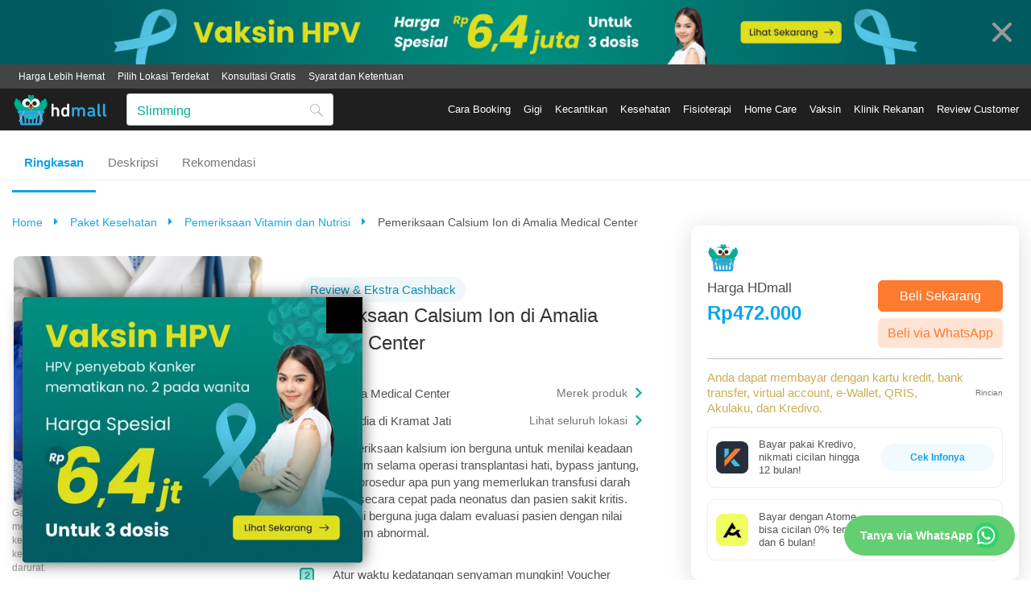

--- FILE ---
content_type: text/html; charset=utf-8
request_url: https://hdmall.id/pemeriksaan-kesehatan/pemeriksaan-calsium-ion-di-amalia-medical-center
body_size: 14608
content:
<!DOCTYPE html>
<html lang='id'>
<head>
<meta charset='utf-8'>
<meta content='IE=edge' http-equiv='X-UA-Compatible'>
<meta content='width=device-width, initial-scale=1.0, maximum-scale=1.0, user-scalable=no' name='viewport'>
<script>
  // Google Analytics
  (function(i,s,o,g,r,a,m){i['GoogleAnalyticsObject']=r;i[r]=i[r]||function(){ (i[r].q=i[r].q||[]).push(arguments)},i[r].l=1*new Date();a=s.createElement(o), m=s.getElementsByTagName(o)[0];a.async=1;a.src=g;m.parentNode.insertBefore(a,m) })(window,document,'script','https://www.google-analytics.com/analytics.js','ga');  
  ga('create','UA-163216786-2', 'auto'); 
  ga('require', 'ec');
  ga('send', 'pageview', {'dimension1': 'others', 'dimension2':  '', 'dimension5': "Pemeriksaan Vitamin dan Nutrisi", 'dimension6': "Amalia Medical Center" });
  
  
  // Google Tag Manager
  // (function(w,d,s,l,i){w[l]=w[l]||[];w[l].push({'gtm.start':new Date().getTime(),event:'gtm.js'});var f=d.getElementsByTagName(s)[0],j=d.createElement(s),dl=l!='dataLayer'?'&l='+l:'';j.async=true;j.src='https://www.googletagmanager.com/gtm.js?id='+i+dl;f.parentNode.insertBefore(j,f);})(window,document,'script','dataLayer', 'GTM-5GKFRSG');
  function loadGTM(w, d, s, l, i) {
    // Google Tag Manager
    w[l] = w[l] || [];
    w[l].push({ 'gtm.start': new Date().getTime(), event: 'gtm.js' });
    var f = d.getElementsByTagName(s)[0];
    var j = d.createElement(s);
    var dl = l != 'dataLayer' ? `&l=${l}` : '';
    j.async = true;
    j.src = `https://www.googletagmanager.com/gtm.js?id=${i}${dl}`;
    f.parentNode.insertBefore(j, f);
  }
  function loadScripts() {
    loadGTM(window, document, 'script', 'dataLayer', 'GTM-53LF9Q5');
  }
  function readyCallback() {
    loadScripts();
    document.removeEventListener('DOMContentLoaded', readyCallback);
  }
  document.addEventListener('DOMContentLoaded', readyCallback);
</script>

<script async src='https://www.googletagmanager.com/gtag/js?id=G-P4YENXSGR2'></script>
<script>
  window.dataLayer = window.dataLayer || [];
  function gtag(){dataLayer.push(arguments);}
  gtag('js', new Date());
  
  gtag('config', 'G-P4YENXSGR2', {
    'currency': 'IDR',
    send_page_view: false
  });
</script>

<link rel="stylesheet" href="/assets/application-cb8abc431cf4d461ca2e2d4def9e020e0f072b631b784bbd4fa7d6b2eaa75241.css" media="all" />

<title>Pemeriksaan Calsium Ion di Amalia Medical Center | HDmall</title>
<meta content='Pemeriksaan Kesehatan, Medical Check Up, MCU, Test Kesehatan, MCU Darah, MCU Kolestrol, MCU Asam Urat, MCU Gula, Medical Check Up Murah, Medical Check Up Lengkap, Medical Check Up Hemat, Pemeriksaan Laboratorium Paket Darah, Lengkap, Medical Check Up Basic, Medical Check Up Paket Umroh, Medical Check Up Paket Ramadhan, Medical Check Up Standard, Medical Check Up Medical Check Up Paket Super Gold, Medical Check Up Super Silver, ' name='keywords'>
<meta content='Cek promo terbaru Pemeriksaan Kalsium di Kramat Jati. Berfungsi untuk mengetahui kadar kalsium pada darah dan adanya gangguan pada ginjal atau jantung. Booking sekarang juga dan dapatkan diskon spesial!' name='description'>
<meta content='max-snippet:1000, max-image-preview:large' name='robots'>
<!-- OG tags -->
<meta content='https://hdmall.id/pemeriksaan-kesehatan/pemeriksaan-calsium-ion-di-amalia-medical-center' property='og:url'>
<meta content='Pemeriksaan Calsium Ion di Amalia Medical Center | HDmall' property='og:title'>
<meta content='HDmall Indonesia' property='og:site_name'>
<meta content='https://static.hdmall.id/assets/landing_page_web-a1779c4308eaab84d2537df522efbcaa240441a844ab633d1958b0a9fd5348c6.webp' property='og:image'>
<meta content='Cek promo terbaru Pemeriksaan Kalsium di Kramat Jati. Berfungsi untuk mengetahui kadar kalsium pada darah dan adanya gangguan pada ginjal atau jantung. Booking sekarang juga dan dapatkan diskon spesial!' property='og:description'>
<meta content='id_ID' property='og:locale'>
<meta content='website' property='og:type'>
<meta content='237987853799760' property='fb:app_id'>
<!-- SEO pagination -->

<!-- Google Schema -->
<script type='application/ld+json'>
{"@context":"https://schema.org","@type":"Product","name":"Pemeriksaan Calsium Ion di Amalia Medical Center","url":"https://hdmall.id/pemeriksaan-kesehatan/pemeriksaan-calsium-ion-di-amalia-medical-center","description":"\u003cp\u003ePemeriksaan kalsium ion berguna untuk menilai keadaan kalsium selama operasi transplantasi hati, bypass jantung, atau prosedur apa pun yang memerlukan transfusi darah utuh secara cepat pada neonatus dan pasien sakit kritis. Tes ini berguna juga dalam evaluasi pasien dengan nilai kalsium abnormal.\u003c/p\u003e","category":"Pemeriksaan Vitamin dan Nutrisi","sku":"22266","brand":{"@type":"Brand","name":"Amalia Medical Center"},"offers":{"@type":"Offer","availability":"https://schema.org/InStock","priceValidUntil":"2025-12-21","price":"472000.0","seller":{"@type":"Organization","name":"HDmall"},"priceCurrency":"IDR","url":"https://hdmall.id/pemeriksaan-kesehatan/pemeriksaan-calsium-ion-di-amalia-medical-center"},"image":["https://static.hdmall.id/system/image_attachments/images/000/040/470/original/pemeriksaan-calsium-ion-di-amalia-medical-center.jpg"],"aggregateRating":{"@type":"AggregateRating","ratingValue":4.8,"ratingCount":351,"bestRating":5,"worstRating":1}}
</script>
<script type='application/ld+json'>
{"@context":"https://schema.org","@type":"BreadcrumbList","itemListElement":[{"@type":"ListItem","position":1,"item":{"@id":"https://hdmall.id","name":"HDmall"}},{"@type":"ListItem","position":2,"item":{"@id":"https://hdmall.id/pemeriksaan-kesehatan","name":"Paket Kesehatan"}},{"@type":"ListItem","position":3,"item":{"@id":"https://hdmall.id/pemeriksaan-kesehatan/pemeriksaan-nutrisi","name":"Pemeriksaan Vitamin dan Nutrisi"}},{"@type":"ListItem","position":4,"item":{"@id":"https://hdmall.id/pemeriksaan-kesehatan/pemeriksaan-calsium-ion-di-amalia-medical-center","name":"Pemeriksaan Calsium Ion di Amalia Medical Center"}}]}
</script>
<script type='application/ld+json'>
{"@context":"https://schema.org","@type":"ItemList","itemListElement":[{"@type":"ListItem","position":1,"item":{"@type":"Product","name":"Pemeriksaan Imunoserologi Anti HBs Titer di Klinik Lina Lica","image":"https://static.hdmall.id/750x450/webp/system/image_attachments/images/000/060/532/original/shutterstock_1935986206.jpg","url":"https://hdmall.id/pemeriksaan-kesehatan/pemeriksaan-imunoserologi-anti-hbs-titer-di-klinik-lina-lica","offers":{"@type":"Offer","price":"374946.0","priceCurrency":"IDR","availability":"https://schema.org/InStock"},"sku":"34357"}},{"@type":"ListItem","position":2,"item":{"@type":"Product","name":"Pemeriksaan TPHA di AIC Medical Clinic","image":"https://static.hdmall.id/750x450/webp/system/image_attachments/images/000/063/598/original/%E0%B8%95%E0%B8%A3%E0%B8%A7%E0%B8%88%E0%B9%80%E0%B8%A5%E0%B8%B7%E0%B8%AD%E0%B8%94_%E0%B8%97%E0%B8%B1%E0%B9%88%E0%B8%A7%E0%B9%84%E0%B8%9B.jpg","url":"https://hdmall.id/pemeriksaan-kesehatan/pemeriksaan-tpha-di-aic-medical-clinic","offers":{"@type":"Offer","price":"237500.0","priceCurrency":"IDR","availability":"https://schema.org/InStock"},"sku":"36691"}},{"@type":"ListItem","position":3,"item":{"@type":"Product","name":"Laboratorium Paket Elektrolit di Klinik Ammyn Sukabumi","image":"https://static.hdmall.id/750x450/webp/system/image_attachments/images/000/034/785/original/shutterstock_457866949.jpg","url":"https://hdmall.id/pemeriksaan-kesehatan/pemeriksaan-peket-elektrolit-di-klinik-ammyn-sukabumi","offers":{"@type":"Offer","price":"372400.0","priceCurrency":"IDR","availability":"https://schema.org/InStock"},"sku":"20495"}},{"@type":"ListItem","position":4,"item":{"@type":"Product","name":"Pemeriksaan lg A di NMC Clinic \u0026 Laboratory","image":"https://static.hdmall.id/750x450/webp/system/image_attachments/images/000/057/410/original/shutterstock_1935986206.jpg","url":"https://hdmall.id/pemeriksaan-kesehatan/pemeriksaan-lg-a-di-nmc-clinic-laboratory","offers":{"@type":"Offer","price":"242060.0","priceCurrency":"IDR","availability":"https://schema.org/InStock"},"sku":"31697"}},{"@type":"ListItem","position":5,"item":{"@type":"Product","name":"Pemeriksaan Magnesium (Mg) di GWS Medika","image":"https://static.hdmall.id/750x450/webp/system/image_attachments/images/000/057/798/original/%E0%B8%95%E0%B8%A3%E0%B8%A7%E0%B8%88_Lipid_test_%E0%B9%84%E0%B8%82%E0%B8%A1%E0%B8%B1%E0%B8%99%E0%B8%A3%E0%B8%A7%E0%B8%A1.jpg","url":"https://hdmall.id/pemeriksaan-kesehatan/pemeriksaan-magnesium-mg-di-gws-medika","offers":{"@type":"Offer","price":"210870.0","priceCurrency":"IDR","availability":"https://schema.org/InStock"},"sku":"32054"}},{"@type":"ListItem","position":6,"item":{"@type":"Product","name":"Cek Hormon Growth Excersice di Amalia Medical Center","image":"https://static.hdmall.id/750x450/webp/system/image_attachments/images/000/040/520/original/pemeriksaan-growth-hormon-excersice-di-amalia-medical-center.jpg","url":"https://hdmall.id/pemeriksaan-kesehatan/pemeriksaan-growth-hormon-excersice-di-amalia-medical-center","offers":{"@type":"Offer","price":"794000.0","priceCurrency":"IDR","availability":"https://schema.org/InStock"},"sku":"22308"}},{"@type":"ListItem","position":7,"item":{"@type":"Product","name":"Pemeriksaan Analisa Semen ( Analisa Sperma) di Amalia Medical Center","image":"https://static.hdmall.id/750x450/webp/system/image_attachments/images/000/059/231/original/%E0%B8%95%E0%B8%A3%E0%B8%A7%E0%B8%88%E0%B9%80%E0%B8%A5%E0%B8%B7%E0%B8%AD%E0%B8%94_%E0%B8%97%E0%B8%B1%E0%B9%88%E0%B8%A7%E0%B9%84%E0%B8%9B.jpg","url":"https://hdmall.id/pemeriksaan-kesehatan/pemeriksaan-analisa-semen-analisa-sperma-di-amalia-medical-center","offers":{"@type":"Offer","price":"564000.0","priceCurrency":"IDR","availability":"https://schema.org/InStock"},"sku":"33211"}},{"@type":"ListItem","position":8,"item":{"@type":"Product","name":"Pemeriksaan Urine Lengkap di Amalia Medical Center","image":"https://static.hdmall.id/750x450/webp/system/image_attachments/images/000/040/770/original/pemeriksaan-urine-lengkap-di-amalia-medical-center-1.jpg","url":"https://hdmall.id/pemeriksaan-kesehatan/pemeriksaan-urine-lengkap-di-amalia-medical-center","offers":{"@type":"Offer","price":"97200.0","priceCurrency":"IDR","availability":"https://schema.org/InStock"},"sku":"22510"}},{"@type":"ListItem","position":9,"item":{"@type":"Product","name":"Pemeriksaan M. Tuberculosis (Sputum)9 di Amalia Medical Center","image":"https://static.hdmall.id/750x450/webp/system/image_attachments/images/000/059/185/original/shutterstock_1751043140.jpg","url":"https://hdmall.id/pemeriksaan-kesehatan/pemeriksaan-m-tuberculosis-sputum9-di-amalia-medical-center","offers":{"@type":"Offer","price":"1394000.0","priceCurrency":"IDR","availability":"https://schema.org/InStock"},"sku":"33165"}},{"@type":"ListItem","position":10,"item":{"@type":"Product","name":"Pemeriksaan Test Agregasi Trombosit ( TAT ) di Amalia Medical Center","image":"https://static.hdmall.id/750x450/webp/system/image_attachments/images/000/040/685/original/pemeriksaan-test-agregasi-trombosit-tat-di-amalia-medical-center.jpg","url":"https://hdmall.id/pemeriksaan-kesehatan/pemeriksaan-test-agregasi-trombosit-tat-di-amalia-medical-center","offers":{"@type":"Offer","price":"614000.0","priceCurrency":"IDR","availability":"https://schema.org/InStock"},"sku":"22430"}}]}
</script>

<link rel="icon" type="image/x-icon" href="https://static.hdmall.id/assets/shop/favicon/hdmall_logo-b0933318edadc27cc33cb066a728677f6a4632d5ded0e765130e2de5883906ad.ico" />
<link rel="apple-touch-icon" type="image/x-icon" href="https://static.hdmall.id/assets/shop/favicon/apple-touch-icon-6a5413935577ab573a822b93bee22483c6b5ed4e5c6159f6781ad72c3321e68e.png" sizes="144x144" />
<link rel="mask-icon" type="image/x-icon" href="https://static.hdmall.id/assets/shop/favicon/safari-pinned-tab-949519fc881d8ac24f5812dbf2190b645930d215a2abb9494007f2ef0500eb31.svg" color="#333333" />
<meta name="csrf-param" content="authenticity_token" />
<meta name="csrf-token" content="mPyRfSMon6_vg4_eJ4Nz2Uh6H8jMQb9PWjSn7-hv_lFw4Uzla-8c5jEqWB_9YvN4bybKcvdW9FlmK7kTWTzk4w" />
<link href='/manifest.json' rel='manifest'>
</head>
<body class='lang-id layout-shop ' data-mobile='0' data-page-info='{&amp;quot;content_group&amp;quot;:&amp;quot;PDP&amp;quot;,&amp;quot;category_lvl_1&amp;quot;:&amp;quot;Paket Kesehatan&amp;quot;,&amp;quot;category_lvl_2&amp;quot;:&amp;quot;Pemeriksaan Vitamin dan Nutrisi&amp;quot;}'>
<div id='fb-root'></div>
<!-- Google Tag Manager (noscript) -->
<noscript>
<iframe height='0' src='https://www.googletagmanager.com/ns.html?id=GTM-53LF9Q5' style='display:none;visibility:hidden' width='0'></iframe>
</noscript>
<!-- End Google Tag Manager (noscript) -->

<main id='content'>
<div class='app'>
<div class='top-banner js-top-banner hidden' data-version='22/09/2025 16:02:44' style='background-color: #005B61;'>
<button class='top-banner__close js-banner-close'></button>
<div class='top-banner__container'>
<a class="js-ga-top-banner" data-ga-banner-title="top-banner-desktop-vaksin-hpv_(2)" href="https://hdmall.id/highlight/msd-vaksin-hpv"><img width="100%" height="100%" class="lazyload" alt="top-banner-desktop-vaksin-hpv_(2)" src="https://static.hdmall.id/system/banner_images/images/000/000/071/original/top-banner-desktop-vaksin-hpv_%282%29.jpg" loading="lazy" />
</a></div>
</div>

<header class='header js-header package-header__desktop '>
<div class='header__container header__container--second'>
<div class='header__desktop'>
<nav class='header__desktop__row header__desktop__row--top'>
<div class='header__desktop__container'>
<ul class='header__list'>
<li class='header__item'>Bisa COD</li>
<li class='header__item'>Gratis Ongkir</li>
<li class='header__item'>Seluruh Indonesia</li>
<li class='header__item'>Privasi Terjaga</li>
<li class='header__item'>
<a class="header__link header__link--first" href="/c/syarat-kebijakan-booking-klinik">Syarat dan Ketentuan</a>
</li>
</ul>
<ul class='header__account-list'>
<li class='header__account-item'>
<a class="header__link header__account-link" href="/my/users/sign_in">Masuk</a>
</li>
<li class='header__account-item'>
<a class="header__link header__account-link" href="/my/users/sign_up">Daftar</a>
</li>
</ul>
</div>
</nav>
<nav class='header__desktop__row header__desktop__row--search'>
<div class='header__desktop__container'>
<div class='header__desktop__column header__desktop__column--left'>
<a class="header__desktop__logo__shop" href="/"><img class="header__desktop__logo_image" src="https://static.hdmall.id/assets/shop/logo-eb0636147b8e959b87f7e61ee8c5b9cf3662ef845d9e7032711336ec347d0fcb.svg" loading="lazy" /></a>
<form class="header__desktop__search js-search-form" action="/search" accept-charset="UTF-8" method="get"><div class='header__desktop__input-group form-group form-group-flex'>
<input type="text" name="q" id="q" class="form-control header__desktop__input-search" placeholder="Nyeri punggung, diabetes, sakit kepala" maxlength="100" />
<button type="submit" class="header__desktop__button-search btn btn-light"><i class='icon-search'></i>
</button></div>
</form></div>
<div class='header__desktop__column header__desktop__column--right'>
<ul class='header__list js-active-links' id='js-desktop-nav-menu'>
<li class='header__item'>
<a class="header__link" href="/c/cara-booking-perawatan-hdmall">Cara Booking</a>
</li>
<li class='header__item'>
<a class="header__link js-desktop-menu-nav" href="/klinik-gigi">Gigi
<div class='category-menu-desktop js-desktop-sub-menu-nav'>
<div class='category-menu-desktop__container'>
<ul class='category-menu-desktop__list'>
<div class='category-menu-desktop__title'>
Gigi Putih &amp; Bersih
</div>
<li class='category-menu-desktop__item'>
<a class="category-menu-desktop__link" href="/klinik-gigi/scaling-dan-pembersihan-gigi">Scaling</a>
</li>
<li class='category-menu-desktop__item'>
<a class="category-menu-desktop__link" href="/klinik-gigi/bleaching-gigi">Bleaching Gigi</a>
</li>
<li class='category-menu-desktop__item'>
<a class="category-menu-desktop__link" href="/klinik-gigi/pemasangan-gigi-palsu">Gigi Palsu</a>
</li>
<li class='category-menu-desktop__item'>
<a class="category-menu-desktop__link" href="/klinik-gigi/veneer-gigi">Veneer</a>
</li>

</ul>
<ul class='category-menu-desktop__list'>
<div class='category-menu-desktop__title'>
Gigi Sehat
</div>
<li class='category-menu-desktop__item'>
<a class="category-menu-desktop__link" href="/klinik-gigi/tambal-gigi-(filling)">Tambal Gigi</a>
</li>
<li class='category-menu-desktop__item'>
<a class="category-menu-desktop__link" href="/klinik-gigi/cabut-gigi">Cabut Gigi</a>
</li>
<li class='category-menu-desktop__item'>
<a class="category-menu-desktop__link" href="/klinik-gigi/bedah-gigi">Bedah Gigi</a>
</li>
<li class='category-menu-desktop__item'>
<a class="category-menu-desktop__link" href="/klinik-gigi/perawatan-saluran-akar">Perawatan Saluran Akar</a>
</li>

</ul>
<ul class='category-menu-desktop__list'>
<div class='category-menu-desktop__title'>
Lainnya
</div>
<li class='category-menu-desktop__item'>
<a class="category-menu-desktop__link" href="/klinik-gigi/perawatan-gigi-anak">Perawatan Gigi Anak</a>
</li>
<li class='category-menu-desktop__item'>
<a class="category-menu-desktop__link" href="/klinik-gigi/rontgen-gigi">Rontgen Gigi</a>
</li>
<li class='category-menu-desktop__item'>
<a class="category-menu-desktop__link" href="/klinik-gigi/gingival-depigmentation">Gingival Depigmentation</a>
</li>
<li class='category-menu-desktop__item'>
<a class="category-menu-desktop__link" href="/klinik-gigi/splinting-gigi">Splinting Gigi</a>
</li>

</ul>
<ul class='category-menu-desktop__list'>
<div class='category-menu-desktop__title'>
Pasang Behel
</div>
<li class='category-menu-desktop__item'>
<a class="category-menu-desktop__link" href="/klinik-gigi/pemasangan-behel-ceramic">Pasang Behel Keramik</a>
</li>
<li class='category-menu-desktop__item'>
<a class="category-menu-desktop__link" href="/klinik-gigi/pemasangan-behel-damon">Pemasangan Behel Self Ligating</a>
</li>
<li class='category-menu-desktop__item'>
<a class="category-menu-desktop__link" href="/klinik-gigi/pasang-behel-sapphire">Pasang Behel Sapphire</a>
</li>
<li class='category-menu-desktop__item'>
<a class="category-menu-desktop__link" href="/klinik-gigi/pemasangan-invisalign">Pasang Behel Transparan</a>
</li>
<li class='category-menu-desktop__item'>
<a class="category-menu-desktop__link" href="/klinik-gigi/pemasangan-behel-metal">Pasang Behel Metal</a>
</li>

</ul>

<div class='category-menu-desktop__visual'>
<div class='category-menu-desktop__list'>
<a class="category-menu-desktop__banner" href="https://hdmall.id/klinik-gigi"><img src="https://static.hdmall.id/system/banner_images/images/000/000/045/original/lihat-semua.png" loading="lazy" />
</a></div>
<div class='category-menu-desktop__list'>
<a class="category-menu-desktop__banner" href="https://web.whatsapp.com/send?phone=6281399050667"><img src="https://static.hdmall.id/system/banner_images/images/000/000/046/original/tanya-via-wa.png" loading="lazy" />
</a></div>

</div>
</div>
</div>

</a></li>
<li class='header__item'>
<a class="header__link js-desktop-menu-nav" href="/perawatan-kecantikan">Kecantikan
<div class='category-menu-desktop js-desktop-sub-menu-nav'>
<div class='category-menu-desktop__container'>
<ul class='category-menu-desktop__list'>
<div class='category-menu-desktop__title'>
Tubuh Indah
</div>
<li class='category-menu-desktop__item'>
<a class="category-menu-desktop__link" href="/perawatan-kecantikan/slimming-tanpa-injeksi">Slimming</a>
</li>
<li class='category-menu-desktop__item'>
<a class="category-menu-desktop__link" href="/perawatan-kecantikan/stretch-mark-removal">Stretch Mark Removal</a>
</li>
<li class='category-menu-desktop__item'>
<a class="category-menu-desktop__link" href="/perawatan-kecantikan/payudara">Payudara</a>
</li>
<li class='category-menu-desktop__item'>
<a class="category-menu-desktop__link" href="/perawatan-kecantikan/injeksi-infus">Injeksi &amp; Infus</a>
</li>

</ul>
<ul class='category-menu-desktop__list'>
<div class='category-menu-desktop__title'>
Wajah Cantik
</div>
<li class='category-menu-desktop__item'>
<a class="category-menu-desktop__link" href="/perawatan-kecantikan/facial">Facial</a>
</li>
<li class='category-menu-desktop__item'>
<a class="category-menu-desktop__link" href="/perawatan-kecantikan/laser-wajah">Laser Wajah</a>
</li>
<li class='category-menu-desktop__item'>
<a class="category-menu-desktop__link" href="/perawatan-kecantikan/bibir">Bibir</a>
</li>
<li class='category-menu-desktop__item'>
<a class="category-menu-desktop__link" href="/perawatan-kecantikan/cauter-(kutil)">Cauter</a>
</li>

</ul>
<ul class='category-menu-desktop__list'>
<div class='category-menu-desktop__title'>
Rambut
</div>
<li class='category-menu-desktop__item'>
<a class="category-menu-desktop__link" href="/perawatan-kecantikan/rambut">Perawatan Rambut</a>
</li>
<li class='category-menu-desktop__item'>
<a class="category-menu-desktop__link" href="/perawatan-kecantikan/hair-removal">Hair Removal</a>
</li>

</ul>
<ul class='category-menu-desktop__list'>
<div class='category-menu-desktop__title'>
Kulit Kencang
</div>
<li class='category-menu-desktop__item'>
<a class="category-menu-desktop__link" href="/perawatan-kecantikan/hifu">HIFU</a>
</li>
<li class='category-menu-desktop__item'>
<a class="category-menu-desktop__link" href="/perawatan-kecantikan/thread-lift">Thread Lift</a>
</li>

</ul>

<div class='category-menu-desktop__visual'>
<div class='category-menu-desktop__list'>
<a class="category-menu-desktop__banner" href="https://hdmall.id/perawatan-kecantikan"><img src="https://static.hdmall.id/system/banner_images/images/000/000/047/original/lihat-semua.png" loading="lazy" />
</a></div>
<div class='category-menu-desktop__list'>
<a class="category-menu-desktop__banner" href="https://web.whatsapp.com/send?phone=6281399050667"><img src="https://static.hdmall.id/system/banner_images/images/000/000/048/original/tanya-via-wa.png" loading="lazy" />
</a></div>

</div>
</div>
</div>

</a></li>
<li class='header__item'>
<a class="header__link js-desktop-menu-nav" href="/pemeriksaan-kesehatan">Kesehatan
<div class='category-menu-desktop js-desktop-sub-menu-nav'>
<div class='category-menu-desktop__container'>
<ul class='category-menu-desktop__list'>
<div class='category-menu-desktop__title'>
Untuk Pasutri
</div>
<li class='category-menu-desktop__item'>
<a class="category-menu-desktop__link" href="/pemeriksaan-kesehatan/premarital-prenatal">Prenatal</a>
</li>
<li class='category-menu-desktop__item'>
<a class="category-menu-desktop__link" href="/pemeriksaan-kesehatan/pranikah-dan-kesuburan">Pranikah &amp; Kesuburan</a>
</li>
<li class='category-menu-desktop__item'>
<a class="category-menu-desktop__link" href="/pemeriksaan-kesehatan/birth-control-(kontrasepsi)">Kontrasepsi</a>
</li>

</ul>
<ul class='category-menu-desktop__list'>
<div class='category-menu-desktop__title'>
Kesehatan Umum
</div>
<li class='category-menu-desktop__item'>
<a class="category-menu-desktop__link" href="/pemeriksaan-kesehatan/gula-darah-(diabetes)">Gula Darah (Diabetes)</a>
</li>
<li class='category-menu-desktop__item'>
<a class="category-menu-desktop__link" href="/pemeriksaan-kesehatan/pemeriksaan-kesehatan-tahunan">Medical Check Up Tahunan</a>
</li>
<li class='category-menu-desktop__item'>
<a class="category-menu-desktop__link" href="/pemeriksaan-kesehatan/fungsi-liver-(hati)">Fungsi Hati</a>
</li>
<li class='category-menu-desktop__item'>
<a class="category-menu-desktop__link" href="/pemeriksaan-kesehatan/hematology-cek-darah-rutin">Cek Darah</a>
</li>
<li class='category-menu-desktop__item'>
<a class="category-menu-desktop__link" href="/pemeriksaan-kesehatan/pemeriksaan-dan-perawatan-wasir">Pemeriksaan &amp; Operasi Wasir</a>
</li>

</ul>
<ul class='category-menu-desktop__list'>
<div class='category-menu-desktop__title'>
Bagian Seksual
</div>
<li class='category-menu-desktop__item'>
<a class="category-menu-desktop__link" href="/pemeriksaan-kesehatan/std">STD</a>
</li>
<li class='category-menu-desktop__item'>
<a class="category-menu-desktop__link" href="/pemeriksaan-kesehatan/sunat">Sunat</a>
</li>
<li class='category-menu-desktop__item'>
<a class="category-menu-desktop__link" href="/pemeriksaan-kesehatan/pap-smear">Pap Smear</a>
</li>
<li class='category-menu-desktop__item'>
<a class="category-menu-desktop__link" href="/pemeriksaan-kesehatan/vagina"></a>
</li>

</ul>
<ul class='category-menu-desktop__list'>
<div class='category-menu-desktop__title'>
Imunintas Tubuh
</div>
<li class='category-menu-desktop__item'>
<a class="category-menu-desktop__link" href="/pemeriksaan-kesehatan/vaksinasi">Vaksinasi</a>
</li>
<li class='category-menu-desktop__item'>
<a class="category-menu-desktop__link" href="/pemeriksaan-kesehatan/vaksin-vitamin">Suntikan &amp; Infus</a>
</li>
<li class='category-menu-desktop__item'>
<a class="category-menu-desktop__link" href="/pemeriksaan-kesehatan/hepatitis">Hepatitis</a>
</li>

</ul>

<div class='category-menu-desktop__visual'>
<div class='category-menu-desktop__list'>
<a class="category-menu-desktop__banner" href="https://hdmall.id/pemeriksaan-kesehatan"><img src="https://static.hdmall.id/system/banner_images/images/000/000/049/original/lihat-semua.png" loading="lazy" />
</a></div>
<div class='category-menu-desktop__list'>
<a class="category-menu-desktop__banner" href="https://web.whatsapp.com/send?phone=6281399050667"><img src="https://static.hdmall.id/system/banner_images/images/000/000/050/original/tanya-via-wa.png" loading="lazy" />
</a></div>

</div>
</div>
</div>

</a></li>
<li class='header__item'>
<a class="header__link js-desktop-menu-nav" href="/fisioterapi">Fisioterapi

</a></li>
<li class='header__item'>
<a class="header__link js-desktop-menu-nav" href="/home-care">Home Care

</a></li>
<li class='header__item'>
<a class="header__link js-desktop-menu-nav" href="/vaksin">Vaksin
<div class='category-menu-desktop js-desktop-sub-menu-nav'>
<div class='category-menu-desktop__container'>
<ul class='category-menu-desktop__list'>
<div class='category-menu-desktop__title'>
Vaksin Wajib
</div>
<li class='category-menu-desktop__item'>
<a class="category-menu-desktop__link" href="/vaksin/vaksin-hpv">Vaksin HPV</a>
</li>
<li class='category-menu-desktop__item'>
<a class="category-menu-desktop__link" href="/vaksin/vaksin-polio-(ipv-opv)">Vaksin Polio</a>
</li>
<li class='category-menu-desktop__item'>
<a class="category-menu-desktop__link" href="/vaksin/vaksin-yellow-fever">Vaksin Yellow Fever</a>
</li>
<li class='category-menu-desktop__item'>
<a class="category-menu-desktop__link" href="/vaksin/vaksin-dpt">Vaksin DPT</a>
</li>

</ul>

<div class='category-menu-desktop__visual'>

</div>
</div>
</div>

</a></li>
<li class='header__item'>
<a class="header__link" href="/brands">Klinik Rekanan</a>
</li>
<li class='header__item'>
<a class="header__link" href="/c/real-voice-review">Review Customer</a>
</li>
</ul>
</div>
</div>
</nav>

</div>
</div>

</header>

<article class='section'>





<div class='package-menu js-package-section-menu js-package-fix-block'>
<div class='package-menu__container'>
<ul class='package-menu__list'>
<li class='package-menu__item package-menu__item_active' id='package-info'>
<a class='package-menu__link package-menu__link_active'>
Ringkasan
</a>
</li>
<li class='package-menu__item' id='package-description'>
<a class='package-menu__link'>
Deskripsi
</a>
</li>
<li class='package-menu__item' id='package-recommendations'>
<a class='package-menu__link'>
Rekomendasi
</a>
</li>
</ul>
</div>
<div class='package-menu__border'></div>
</div>

<section class='package-info js-package-info'>
<div class='package-layout'>
<div class='package-layout__container'>
<div class='package-layout__column'>
<div class='package-layout__column-left'>
<div class='package-info__breadcrumbs'>
<div class='breadcrumbs'>
<ol>
<li>
<a href="/">Home</a>
<i class='icon-caret-right'></i>
</li>
<li>
<a href="/pemeriksaan-kesehatan">Paket Kesehatan
</a><i class='icon-caret-right'></i>
</li>
<li>
<a href="/pemeriksaan-kesehatan/pemeriksaan-nutrisi">Pemeriksaan Vitamin dan Nutrisi
</a><i class='icon-caret-right'></i>
</li>
<li>
Pemeriksaan Calsium Ion di Amalia Medical Center
</li>
</ol>
</div>

</div>
<div class='package-layout__column__row'>
<div class='package-layout__slider'>
<div class='package-slider package-slider-desktop js-package-column-slider'>
<div class='swiper-container js-package-slider package-slider__large-image'>
<div class='swiper-wrapper'>
<div class='swiper-slide'>
<picture>
<img alt='Pemeriksaan Calsium Ion di Amalia Medical Center' class='lazyload lazyload-fit' data-src='https://static.hdmall.id/750x450/webp/system/image_attachments/images/000/040/470/original/pemeriksaan-calsium-ion-di-amalia-medical-center.jpg' height='170' width='170'>
</picture>

</div>

</div>
</div>
<div class='package-slider__disclaimer'>
Gambar hanya untuk tujuan pemasaran. Tidak untuk menjamin hasil, menunjukkan perawatan atau kesembuhan suatu penyakit atau kondisi medis. Dalam keadaan darurat, hubungi dokter atau nomor gawat darurat.
</div>
</div>

<div class='package-slider package-slider-mobile'>
<div class='swiper loading js-package-mobile-slider' data-images-num='1'>
<div class='swiper-wrapper'>
<div class='swiper-slide'>
<picture>
<img alt='Pemeriksaan Calsium Ion di Amalia Medical Center' class='lazyload lazyload-fit' data-src='https://static.hdmall.id/750x450/webp/system/image_attachments/images/000/040/470/original/pemeriksaan-calsium-ion-di-amalia-medical-center.jpg' height='170' width='170'>
</picture>

</div>

</div>
</div>
</div>

</div>
<div class='package-layout__details'>
<div class='package-layout__column package-layout__column--top'>
</div>
<div class='package-layout__labels'>
<div class='package-badge package-badge--blue'>
Review &amp; Ekstra Cashback
</div>

</div>
<div class='package-layout__column package-layout__column--bottom'>
<h1 class='package-layout__product-title'>
Pemeriksaan Calsium Ion di Amalia Medical Center
</h1>
</div>
<div class='package-layout__price_pdp'>
<div class='package__price-section'>
<div class='package-price-extended js-observable-mobile-element'>
<img class="package-price-extended__image" height="40" width="40" alt="logo" src="https://static.hdmall.id/assets/shop/logo-search-44f9b1d3592b2d6b3bcddbe02975ab07660ddc17960a7219e2b79d0dcd820096.svg" loading="lazy" />
<div class='package-price-extended__row'>
<div class='package-price-extended__column package-price-extended__column__left'>
<div class='package-price-extended__title'>
Harga HDmall
</div>
<div class='package-price-extended__final-price'>
Rp472.000
</div>
</div>
<div class='package-price-extended__column package-price-extended__column__right'>
<div class='package-price-extended__buttons'>
<button class='btn btn-primary--package package-price-extended__button cta-primary' data-target='#buy-modal' data-toggle='modal' type='button'>
Beli Sekarang
</button>
<a class="btn btn-secondary--package package-price-extended__button cta-secondary" target="_blank" href="https://api.whatsapp.com/send/?phone=6281399050667&amp;text=Bolehkah%20saya%20bertanya%20tentang:%20Pemeriksaan%20Calsium%20Ion%20di%20Amalia%20Medical%20Center%20https://hdmall.id/pemeriksaan-kesehatan/pemeriksaan-calsium-ion-di-amalia-medical-center">Beli via WhatsApp
</a></div>

</div>
</div>
<div class='package-price-extended__footer'>
<div class='package-price-extended__footer__title'>
Anda dapat membayar dengan kartu kredit, bank transfer, virtual account, e-Wallet, QRIS, Akulaku, dan Kredivo.
</div>
<button class='btn package-price-extended__collapse js-collapse-installments-button' data-text-expand='Rincian' data-text-hide='Tutup'>
Rincian
</button>
</div>
<div class='collapse js-collapse-installments' id='collapseInstallments'>
<div class='package-price-extended__collapse-body'>
<div class='package-price-extended__collapse-title'>
Detail harga
</div>
<div class='package-price__popup__item package-price__popup__original'>
<div class='package-price__popup__text'>
Harga Normal
</div>
<div class='package-price__popup__value'>
Rp472.000
</div>
</div>
<div class='package-price__popup__item package-price__popup__fee'>
<div class='package-price__popup__text'>
Biaya Layanan
</div>
<div class='package-price__popup__value'>
+ Rp0
</div>
</div>
<div class='package-price__popup__divider'></div>
<div class='package-price__popup__item package-price__popup__final'>
<div class='package-price__popup__text'>
Harga HDmall
</div>
<div class='package-price__popup__value'>
Rp472.000
</div>
</div>
</div>
</div>
</div>

</div>
</div>
<div class='package-block-separator'></div>
<div class='package-details'>
<div class='package-details__row'>
<div class='package-details__icon package-details__icon-brand'>
<img width="18" height="18" class="lazyload" alt="Amalia Medical Center" src="https://static.hdmall.id/assets/shop/pdp-icons/icon-home-dc5b54295370a6f2a03628ee0e8e18900631fc6af7c8636bc004913298980f59.svg" loading="lazy" />
</div>
<div class='package-details__text'>
<div class='package-details__inner-row'>
<span>
Amalia Medical Center
</span>
<div class='package-details__rating'>

</div>
</div>
<a class="package-details__locations-link js-locations-brand-link" href="https://hdmall.id/amalia-medical-center"><span>
Merek produk
</span>
<i class='icon-location-arrow'></i>
</a></div>
</div>

<div class='package-details__row'>
<div class='package-details__icon package-details__icon-location'>
<img width="24" height="24" class="lazyload" alt="package location" src="https://static.hdmall.id/assets/shop/pdp-icons/icon-location-c5f63970c5b6c70349f3afb653619974005df3206884b9e732ac44ac9ab5773f.svg" loading="lazy" />
</div>
<div class='package-details__text'>

Tersedia di Kramat Jati

<div class='package__locations-btn-box'>
<button class='btn package-details__locations-btn' data-target='#js-location-modal' data-toggle='modal' type='button'>
<span>
Lihat seluruh lokasi
</span>
<i class='icon-location-arrow'></i>
</button>
</div>

</div>
</div>

<div class='package-details__row'>
<div class='package-details__icon-preview'>
<div class='package-details__icon-number'>
1
</div>
</div>
<div class='package-details__text-list'>
<p>Pemeriksaan kalsium ion berguna untuk menilai keadaan kalsium selama operasi transplantasi hati, bypass jantung, atau prosedur apa pun yang memerlukan transfusi darah utuh secara cepat pada neonatus dan pasien sakit kritis. Tes ini berguna juga dalam evaluasi pasien dengan nilai kalsium abnormal.</p>
</div>
</div>

<div class='package-details__row'>
<div class='package-details__icon-preview'>
<div class='package-details__icon-number'>
2
</div>
</div>
<div class='package-details__text-list'>
Atur waktu kedatangan senyaman mungkin! Voucher kamu berlaku untuk 60 hari.
</div>
</div>

<div class='package-details__row'>
<div class='package-details__icon-preview'>
<div class='package-details__icon-number'>
3
</div>
</div>
<div class='package-details__text-list'>
<p><a href="https://hdmall.id/c/syarat-kebijakan-booking-klinik-via-hdmall">Baca syarat dan ketentuan di sini!</a></p>
</div>
</div>

</div>
</div>
</div>
</div>
<div class='package-layout__column-right hidden-xs hidden-sm'>
<div class='package-layout__price js-package-fixed-block'>
<div class='package-price-extended js-observable-mobile-element'>
<img class="package-price-extended__image" height="40" width="40" alt="logo" src="https://static.hdmall.id/assets/shop/logo-search-44f9b1d3592b2d6b3bcddbe02975ab07660ddc17960a7219e2b79d0dcd820096.svg" loading="lazy" />
<div class='package-price-extended__row'>
<div class='package-price-extended__column package-price-extended__column__left'>
<div class='package-price-extended__title'>
Harga HDmall
</div>
<div class='package-price-extended__final-price'>
Rp472.000
</div>
</div>
<div class='package-price-extended__column package-price-extended__column__right'>
<div class='package-price-extended__buttons'>
<button class='btn btn-primary--package package-price-extended__button cta-primary' data-target='#buy-modal' data-toggle='modal' type='button'>
Beli Sekarang
</button>
<a class="btn btn-secondary--package package-price-extended__button cta-secondary" target="_blank" href="https://api.whatsapp.com/send/?phone=6281399050667&amp;text=Bolehkah%20saya%20bertanya%20tentang:%20Pemeriksaan%20Calsium%20Ion%20di%20Amalia%20Medical%20Center%20https://hdmall.id/pemeriksaan-kesehatan/pemeriksaan-calsium-ion-di-amalia-medical-center">Beli via WhatsApp
</a></div>

</div>
</div>
<div class='package-price-extended__footer'>
<div class='package-price-extended__footer__title'>
Anda dapat membayar dengan kartu kredit, bank transfer, virtual account, e-Wallet, QRIS, Akulaku, dan Kredivo.
</div>
<button class='btn package-price-extended__collapse js-collapse-installments-button' data-text-expand='Rincian' data-text-hide='Tutup'>
Rincian
</button>
</div>
<div class='collapse js-collapse-installments' id='collapseInstallments'>
<div class='package-price-extended__collapse-body'>
<div class='package-price-extended__collapse-title'>
Detail harga
</div>
<div class='package-price__popup__item package-price__popup__original'>
<div class='package-price__popup__text'>
Harga Normal
</div>
<div class='package-price__popup__value'>
Rp472.000
</div>
</div>
<div class='package-price__popup__item package-price__popup__fee'>
<div class='package-price__popup__text'>
Biaya Layanan
</div>
<div class='package-price__popup__value'>
+ Rp0
</div>
</div>
<div class='package-price__popup__divider'></div>
<div class='package-price__popup__item package-price__popup__final'>
<div class='package-price__popup__text'>
Harga HDmall
</div>
<div class='package-price__popup__value'>
Rp472.000
</div>
</div>
</div>
</div>
</div>

</div>
</div>
</div>
<div class='package-block-separator'></div>
</div>
</div>
</section>
<section class='package-description'>
<div class='package-description__container'>
<div class='package-layout__column-left'>
<h2 class='package-description__header__title'>
Deskripsi
</h2>
<div class='package__details is-hidden js-package-show-more-description'>
<h2>Detail Isi Paket</h2>
<h3 id="yangtermasukdalampaket">Yang termasuk dalam paket</h3>
<ul>
<li>Pemeriksaan Calsium Ion</li>
</ul>
<h3 id="yangtidaktermasukdalampaket">Yang tidak termasuk dalam paket</h3>
<ul>
<li>Biaya administrasi klinik</li>
<li>Obat jika diresepkan</li>
<li>Pemeriksaan lain jika diperlukan</li>
</ul>
<h2>Informasi Penting</h2>
<ul>
<li>Pemeriksaan dapat dilakukan setiap Senin-Jumat, kecuali hari libur</li>
<li>Hasil dapat diambil H+1 pemeriksaan, kecuali hari libur</li>
<li>Informasikan kondisi medis dan obat yang dikonsumsi kepada dokter</li>
<li>Jika ada, selisih tagihan dapat dibayarkan langsung di klinik</li>
</ul>
<h3 id="perawatansetelahtindakan">Perawatan setelah tindakan</h3>
<ul>
<li>Jika diperlukan, ikuti langkah perawatan yang direkomendasikan dokter</li>
<li>Segera periksakan diri ke dokter jika muncul efek samping mengganggu</li>
</ul>
<h3>Apa yang perlu kamu ketahui?</h3>
<ul>
<li>Cocok untuk orang dan pasien yang ingin mengetahui apakah ada penyakit ganas dalam tubuhnya</li>
<li>Medical check up dianjurkan secara berkala untuk memantau kesehatan pribadi.</li>
<li>Beri tahukan dokter jika Anda memiliki riwayat penyakit tertentu, sedang diet, atau konsumsi obat-obatan tertentu.</li>
</ul>
<h3 id="kontraindikasi">Kontraindikasi</h3>
<p>-</p>
<h3 id="efeksampingyangmungkinterjadi">Efek samping yang mungkin terjadi</h3>
<ul>
<li>Nyeri atau kemerahan di bekas suntikan</li>
</ul>
<h2>Informasi Umum</h2>
<p>Medical check up adalah serangkaian pemeriksaan yang dilakukan untuk mendeteksi adanya penyakit kronis dan gangguan kesehatan sedini mungkin. Pemeriksaan kesehatan secara rutin dapat meningkatkan peluang hidup dan mengarahkan pasien supaya terus hidup sehat.</p>
<h3 id="fungsimedicalcheckup">Fungsi medical check up</h3>
<p>Mendeteksi sedini mungkin adanya penyakit dalam tubuh</p>
<h3 id="bagaimanacaramelakukanmedicalcheckup">Bagaimana cara melakukan medical check up?</h3>
<p>Mengambil sampel darah dan urine untuk diperiksa di laboratorium, lalu dilanjutkan dengan pemeriksaan non-lab. Kemudian dilakukan&nbsp;<em>fit test</em>&nbsp;fisioterapi untuk mengetahui tingkat kebugaran tubuh.</p>
<h2>Informasi Lokasi Klinik</h2>
<p></p>
<h3>Amalia Medical Center - Kramat Jati</h3>
<ul><li>Jl. Dewi Sartika No.364A, RT.3/RW.4, Cawang, Kec. Kramat jati, Kota Jakarta Timur, Daerah Khusus Ibukota Jakarta 13630</li><li>Link Google Map: <a target="_blank" href="https://goo.gl/maps/AKfEx22zQ4pwgKCG6">https://goo.gl/maps/AKfEx22zQ4pwgKCG6</a></li><li>Jam praktek Senin - Jumat: 10.00 - 17.00</li><li>Dekat dengan klinik:<ul><li>Lokasi klinik berada dekat dengan Bank BNI 46	</li></ul></li></ul>
<p></p>
<h3>Syarat dan Kebijakan Paket</h3>
<ul> <li>E-voucher booking klinik berlaku selama 60 hari setelah pembayaran terkonfirmasi</li> <li>Booking dan ubah jadwal dengan mudah via WhatsApp 24 jam sebelum waktu treatment selama jadwal dokter tersedia</li> <li>Untuk lebih lengkapnya, Anda dapat membaca syarat dan kebijakan&nbsp;<a href="https://hdmall.id/c/syarat-kebijakan-booking-klinik-via-hdmall">di halaman ini</a></li> <li>Syarat dan ketentuan dapat berubah sewaktu-waktu tanpa pemberitahuan dan berlaku untuk pembelian setelah waktu perubahan</li> </ul>
<p>Harga paket sudah termasuk biaya administrasi, convenience fee, biaya pemeliharaan platform.</p>
</div>
<button class='btn btn-block load-more js-package-show-more-btn'>
Tampilkan lebih banyak
</button>
</div>
</div>
</section>


<section class='package-recommendations js-package-recommendations-section'>
<div class='package-recommendations__container'>
<div class='package-layout__column-left'>
<div class='package-recommendations__header'>
<h2 class='package-recommendations__header__title'>
Produk lainnya di Pemeriksaan Vitamin dan Nutrisi
</h2>
<div class='package-recommendations__recommended-package'>
<div class='card-package-list js-card-package js-external-link'>
<div class='card-package-list__image-section'>
<a class="card-package-list__image js-item-product-link " aria-label="Pemeriksaan Imunoserologi Anti HBs Titer di Klinik Lina Lica" target="_blank" data-car-name="" data-url="https://hdmall.id/pemeriksaan-kesehatan/pemeriksaan-imunoserologi-anti-hbs-titer-di-klinik-lina-lica" href="https://hdmall.id/pemeriksaan-kesehatan/pemeriksaan-imunoserologi-anti-hbs-titer-di-klinik-lina-lica"><picture>
<source data-srcset='https://static.hdmall.id/240x240/webp/system/image_attachments/images/000/060/532/original/shutterstock_1935986206.jpg' type='image/webp'>
<img alt='Pemeriksaan Imunoserologi Anti HBs Titer di Klinik Lina Lica' class='lazyload lazyload-fit' data-src='https://static.hdmall.id/240x240/webp/system/image_attachments/images/000/060/532/original/shutterstock_1935986206.jpg' height='170' width='170'>
</picture>

</a>
</div>
<div class='card-package-list__row'>
<div class='card-package-list__product-details'>
<div class='card-package-list__label-list'>
</div>
<h4 class='card-package-list__title'>
<a class="" target="_blank" data-car-name="" data-url="https://hdmall.id/pemeriksaan-kesehatan/pemeriksaan-imunoserologi-anti-hbs-titer-di-klinik-lina-lica" href="https://hdmall.id/pemeriksaan-kesehatan/pemeriksaan-imunoserologi-anti-hbs-titer-di-klinik-lina-lica">Pemeriksaan Imunoserologi Anti HBs Titer di Klinik Lina Lica</a>
</h4>

<a class="card-package-list__brand" href="https://hdmall.id/pemeriksaan-kesehatan/klinik-lina-lica">Klinik Lina Lica</a>

<div class='package-location'>
<div class='package-location__item'>
<i class='icon-location'></i>
<span>
Sambikerep
</span>
</div>
</div>

</div>
<div class='card-package-list__price'>

<div class='package-price'>
<div class='package-price__title'>
<div class='package-price__title__text'>
Harga Spesial
</div>
</div>
<div class='package-price__row'>
<div class='package-price__final'>
Rp374.946
</div>
</div>
<div class='package-price__original'>
<div class='package-price__original__value'>
Rp394.680
</div>
<div class='package-price__original__rebate'>
Diskon 5%
</div>
</div>
</div>

<a href="/pemeriksaan-kesehatan/pemeriksaan-imunoserologi-anti-hbs-titer-di-klinik-lina-lica#write-review">
</a>
<div class='package-cta-buttons'>
<a class="package-cta-buttons__link  list--cta-view-product" data-car-name="" data-url="https://hdmall.id/pemeriksaan-kesehatan/pemeriksaan-imunoserologi-anti-hbs-titer-di-klinik-lina-lica" target="_blank" href="https://hdmall.id/pemeriksaan-kesehatan/pemeriksaan-imunoserologi-anti-hbs-titer-di-klinik-lina-lica">Lihat detail →
</a><a class="package-cta-buttons__link" target="_blank" href="https://api.whatsapp.com/send/?phone=6281399050667&amp;text=Bolehkah%20saya%20bertanya%20tentang:%20Pemeriksaan%20Imunoserologi%20Anti%20HBs%20Titer%20di%20Klinik%20Lina%20Lica%20https://hdmall.id/pemeriksaan-kesehatan/pemeriksaan-imunoserologi-anti-hbs-titer-di-klinik-lina-lica">Tanya via WhatsApp →
</a></div>

</div>
</div>
</div>
<div class='card-package-list js-card-package js-external-link'>
<div class='card-package-list__image-section'>
<a class="card-package-list__image js-item-product-link " aria-label="Pemeriksaan TPHA di AIC Medical Clinic" target="_blank" data-car-name="" data-url="https://hdmall.id/pemeriksaan-kesehatan/pemeriksaan-tpha-di-aic-medical-clinic" href="https://hdmall.id/pemeriksaan-kesehatan/pemeriksaan-tpha-di-aic-medical-clinic"><picture>
<source data-srcset='https://static.hdmall.id/240x240/webp/system/image_attachments/images/000/063/598/original/%E0%B8%95%E0%B8%A3%E0%B8%A7%E0%B8%88%E0%B9%80%E0%B8%A5%E0%B8%B7%E0%B8%AD%E0%B8%94_%E0%B8%97%E0%B8%B1%E0%B9%88%E0%B8%A7%E0%B9%84%E0%B8%9B.jpg' type='image/webp'>
<img alt='Pemeriksaan TPHA di AIC Medical Clinic' class='lazyload lazyload-fit' data-src='https://static.hdmall.id/240x240/webp/system/image_attachments/images/000/063/598/original/%E0%B8%95%E0%B8%A3%E0%B8%A7%E0%B8%88%E0%B9%80%E0%B8%A5%E0%B8%B7%E0%B8%AD%E0%B8%94_%E0%B8%97%E0%B8%B1%E0%B9%88%E0%B8%A7%E0%B9%84%E0%B8%9B.jpg' height='170' width='170'>
</picture>

</a>
</div>
<div class='card-package-list__row'>
<div class='card-package-list__product-details'>
<div class='card-package-list__label-list'>
</div>
<h4 class='card-package-list__title'>
<a class="" target="_blank" data-car-name="" data-url="https://hdmall.id/pemeriksaan-kesehatan/pemeriksaan-tpha-di-aic-medical-clinic" href="https://hdmall.id/pemeriksaan-kesehatan/pemeriksaan-tpha-di-aic-medical-clinic">Pemeriksaan TPHA di AIC Medical Clinic</a>
</h4>

<a class="card-package-list__brand" href="https://hdmall.id/pemeriksaan-kesehatan/aic-medical-clinic">AIC Medical Clinic</a>

<div class='package-location'>
<div class='package-location__item'>
<i class='icon-location'></i>
<span>
Kebayoran Baru
</span>
</div>
</div>

</div>
<div class='card-package-list__price'>

<div class='package-price'>
<div class='package-price__title'>
<div class='package-price__title__text'>
Harga Spesial
</div>
</div>
<div class='package-price__row'>
<div class='package-price__final'>
Rp237.500
</div>
</div>
<div class='package-price__original'>
<div class='package-price__original__value'>
Rp250.000
</div>
<div class='package-price__original__rebate'>
Diskon 5%
</div>
</div>
</div>

<a href="/pemeriksaan-kesehatan/pemeriksaan-tpha-di-aic-medical-clinic#write-review">
</a>
<div class='package-cta-buttons'>
<a class="package-cta-buttons__link  list--cta-view-product" data-car-name="" data-url="https://hdmall.id/pemeriksaan-kesehatan/pemeriksaan-tpha-di-aic-medical-clinic" target="_blank" href="https://hdmall.id/pemeriksaan-kesehatan/pemeriksaan-tpha-di-aic-medical-clinic">Lihat detail →
</a><a class="package-cta-buttons__link" target="_blank" href="https://api.whatsapp.com/send/?phone=6281399050667&amp;text=Bolehkah%20saya%20bertanya%20tentang:%20Pemeriksaan%20TPHA%20di%20AIC%20Medical%20Clinic%20https://hdmall.id/pemeriksaan-kesehatan/pemeriksaan-tpha-di-aic-medical-clinic">Tanya via WhatsApp →
</a></div>

</div>
</div>
</div>
<div class='card-package-list js-card-package js-external-link'>
<div class='card-package-list__image-section'>
<a class="card-package-list__image js-item-product-link " aria-label="Laboratorium Paket Elektrolit di Klinik Ammyn Sukabumi" target="_blank" data-car-name="" data-url="https://hdmall.id/pemeriksaan-kesehatan/pemeriksaan-peket-elektrolit-di-klinik-ammyn-sukabumi" href="https://hdmall.id/pemeriksaan-kesehatan/pemeriksaan-peket-elektrolit-di-klinik-ammyn-sukabumi"><picture>
<source data-srcset='https://static.hdmall.id/240x240/webp/system/image_attachments/images/000/034/785/original/shutterstock_457866949.jpg' type='image/webp'>
<img alt='Laboratorium Paket Elektrolit di Klinik Ammyn Sukabumi' class='lazyload lazyload-fit' data-src='https://static.hdmall.id/240x240/webp/system/image_attachments/images/000/034/785/original/shutterstock_457866949.jpg' height='170' width='170'>
</picture>

</a>
</div>
<div class='card-package-list__row'>
<div class='card-package-list__product-details'>
<div class='card-package-list__label-list'>
<div class='package-badge package-badge--blue'>
Review &amp; Ekstra Cashback
</div>

</div>
<h4 class='card-package-list__title'>
<a class="" target="_blank" data-car-name="" data-url="https://hdmall.id/pemeriksaan-kesehatan/pemeriksaan-peket-elektrolit-di-klinik-ammyn-sukabumi" href="https://hdmall.id/pemeriksaan-kesehatan/pemeriksaan-peket-elektrolit-di-klinik-ammyn-sukabumi">Laboratorium Paket Elektrolit di Klinik Ammyn Sukabumi</a>
</h4>

<a class="card-package-list__brand" href="https://hdmall.id/pemeriksaan-kesehatan/klinik-ammyn-sukabumi">Klinik Ammyn Sukabumi</a>

<div class='package-location'>
<div class='package-location__item'>
<i class='icon-location'></i>
<span>
Kalapanunggal
</span>
</div>
</div>

</div>
<div class='card-package-list__price'>

<div class='package-price'>
<div class='package-price__title'>
<div class='package-price__title__text'>
Harga Spesial
</div>
</div>
<div class='package-price__row'>
<div class='package-price__final'>
Rp372.400
</div>
</div>
<div class='package-price__original'>
<div class='package-price__original__value'>
Rp392.000
</div>
<div class='package-price__original__rebate'>
Diskon 5%
</div>
</div>
</div>

<a href="/pemeriksaan-kesehatan/pemeriksaan-peket-elektrolit-di-klinik-ammyn-sukabumi#write-review">
</a>
<div class='package-cta-buttons'>
<a class="package-cta-buttons__link  list--cta-view-product" data-car-name="" data-url="https://hdmall.id/pemeriksaan-kesehatan/pemeriksaan-peket-elektrolit-di-klinik-ammyn-sukabumi" target="_blank" href="https://hdmall.id/pemeriksaan-kesehatan/pemeriksaan-peket-elektrolit-di-klinik-ammyn-sukabumi">Lihat detail →
</a><a class="package-cta-buttons__link" target="_blank" href="https://api.whatsapp.com/send/?phone=6281399050667&amp;text=Bolehkah%20saya%20bertanya%20tentang:%20Laboratorium%20Paket%20Elektrolit%20di%20Klinik%20Ammyn%20Sukabumi%20https://hdmall.id/pemeriksaan-kesehatan/pemeriksaan-peket-elektrolit-di-klinik-ammyn-sukabumi">Tanya via WhatsApp →
</a></div>

</div>
</div>
</div>
<div class='card-package-list js-card-package js-external-link'>
<div class='card-package-list__image-section'>
<a class="card-package-list__image js-item-product-link " aria-label="Pemeriksaan lg A di NMC Clinic &amp; Laboratory" target="_blank" data-car-name="" data-url="https://hdmall.id/pemeriksaan-kesehatan/pemeriksaan-lg-a-di-nmc-clinic-laboratory" href="https://hdmall.id/pemeriksaan-kesehatan/pemeriksaan-lg-a-di-nmc-clinic-laboratory"><picture>
<source data-srcset='https://static.hdmall.id/240x240/webp/system/image_attachments/images/000/057/410/original/shutterstock_1935986206.jpg' type='image/webp'>
<img alt='Pemeriksaan lg A di NMC Clinic &amp; Laboratory' class='lazyload lazyload-fit' data-src='https://static.hdmall.id/240x240/webp/system/image_attachments/images/000/057/410/original/shutterstock_1935986206.jpg' height='170' width='170'>
</picture>

</a>
</div>
<div class='card-package-list__row'>
<div class='card-package-list__product-details'>
<div class='card-package-list__label-list'>
</div>
<h4 class='card-package-list__title'>
<a class="" target="_blank" data-car-name="" data-url="https://hdmall.id/pemeriksaan-kesehatan/pemeriksaan-lg-a-di-nmc-clinic-laboratory" href="https://hdmall.id/pemeriksaan-kesehatan/pemeriksaan-lg-a-di-nmc-clinic-laboratory">Pemeriksaan lg A di NMC Clinic &amp; Laboratory</a>
</h4>

<a class="card-package-list__brand" href="https://hdmall.id/pemeriksaan-kesehatan/nara-medika-clinic">NMC Clinic &amp; Laboratory</a>

<div class='package-location'>
<div class='package-location__item'>
<i class='icon-location'></i>
<span>
Cilacap Tengah, Pontianak Selatan, Kalidoni, Bekasi Selatan
</span>
</div>
</div>

</div>
<div class='card-package-list__price'>

<div class='package-price'>
<div class='package-price__title'>
<div class='package-price__title__text'>
Harga Spesial
</div>
</div>
<div class='package-price__row'>
<div class='package-price__final'>
Rp242.060
</div>
</div>
<div class='package-price__original'>
<div class='package-price__original__value'>
Rp318.500
</div>
<div class='package-price__original__rebate'>
Diskon 24%
</div>
</div>
</div>

<a href="/pemeriksaan-kesehatan/pemeriksaan-lg-a-di-nmc-clinic-laboratory#write-review">
</a>
<div class='package-cta-buttons'>
<a class="package-cta-buttons__link  list--cta-view-product" data-car-name="" data-url="https://hdmall.id/pemeriksaan-kesehatan/pemeriksaan-lg-a-di-nmc-clinic-laboratory" target="_blank" href="https://hdmall.id/pemeriksaan-kesehatan/pemeriksaan-lg-a-di-nmc-clinic-laboratory">Lihat detail →
</a><a class="package-cta-buttons__link" target="_blank" href="https://api.whatsapp.com/send/?phone=6281399050667&amp;text=Bolehkah%20saya%20bertanya%20tentang:%20Pemeriksaan%20lg%20A%20di%20NMC%20Clinic%20&amp;%20Laboratory%20https://hdmall.id/pemeriksaan-kesehatan/pemeriksaan-lg-a-di-nmc-clinic-laboratory">Tanya via WhatsApp →
</a></div>

</div>
</div>
</div>
<div class='card-package-list js-card-package js-external-link'>
<div class='card-package-list__image-section'>
<a class="card-package-list__image js-item-product-link " aria-label="Pemeriksaan Magnesium (Mg) di GWS Medika" target="_blank" data-car-name="" data-url="https://hdmall.id/pemeriksaan-kesehatan/pemeriksaan-magnesium-mg-di-gws-medika" href="https://hdmall.id/pemeriksaan-kesehatan/pemeriksaan-magnesium-mg-di-gws-medika"><picture>
<source data-srcset='https://static.hdmall.id/240x240/webp/system/image_attachments/images/000/057/798/original/%E0%B8%95%E0%B8%A3%E0%B8%A7%E0%B8%88_Lipid_test_%E0%B9%84%E0%B8%82%E0%B8%A1%E0%B8%B1%E0%B8%99%E0%B8%A3%E0%B8%A7%E0%B8%A1.jpg' type='image/webp'>
<img alt='Pemeriksaan Magnesium (Mg) di GWS Medika' class='lazyload lazyload-fit' data-src='https://static.hdmall.id/240x240/webp/system/image_attachments/images/000/057/798/original/%E0%B8%95%E0%B8%A3%E0%B8%A7%E0%B8%88_Lipid_test_%E0%B9%84%E0%B8%82%E0%B8%A1%E0%B8%B1%E0%B8%99%E0%B8%A3%E0%B8%A7%E0%B8%A1.jpg' height='170' width='170'>
</picture>

</a>
</div>
<div class='card-package-list__row'>
<div class='card-package-list__product-details'>
<div class='card-package-list__label-list'>
</div>
<h4 class='card-package-list__title'>
<a class="" target="_blank" data-car-name="" data-url="https://hdmall.id/pemeriksaan-kesehatan/pemeriksaan-magnesium-mg-di-gws-medika" href="https://hdmall.id/pemeriksaan-kesehatan/pemeriksaan-magnesium-mg-di-gws-medika">Pemeriksaan Magnesium (Mg) di GWS Medika</a>
</h4>

<a class="card-package-list__brand" href="https://hdmall.id/pemeriksaan-kesehatan/gws-medika">GWS Medika</a>

<div class='package-location'>
<div class='package-location__item'>
<i class='icon-location'></i>
<span>
Tanah Abang, Grogol petamburan, Cempaka Putih, Pancoran, Kebayoran Baru
</span>
</div>
</div>

</div>
<div class='card-package-list__price'>

<div class='package-price'>
<div class='package-price__title'>
<div class='package-price__title__text'>
Harga Spesial
</div>
</div>
<div class='package-price__row'>
<div class='package-price__final'>
Rp210.870
</div>
</div>
<div class='package-price__original'>
<div class='package-price__original__value'>
Rp217.392
</div>
<div class='package-price__original__rebate'>
Diskon 3%
</div>
</div>
</div>

<a href="/pemeriksaan-kesehatan/pemeriksaan-magnesium-mg-di-gws-medika#write-review">
</a>
<div class='package-cta-buttons'>
<a class="package-cta-buttons__link  list--cta-view-product" data-car-name="" data-url="https://hdmall.id/pemeriksaan-kesehatan/pemeriksaan-magnesium-mg-di-gws-medika" target="_blank" href="https://hdmall.id/pemeriksaan-kesehatan/pemeriksaan-magnesium-mg-di-gws-medika">Lihat detail →
</a><a class="package-cta-buttons__link" target="_blank" href="https://api.whatsapp.com/send/?phone=6281399050667&amp;text=Bolehkah%20saya%20bertanya%20tentang:%20Pemeriksaan%20Magnesium%20(Mg)%20di%20GWS%20Medika%20https://hdmall.id/pemeriksaan-kesehatan/pemeriksaan-magnesium-mg-di-gws-medika">Tanya via WhatsApp →
</a></div>

</div>
</div>
</div>

</div>

<h2 class='package-recommendations__header__title'>
Produk lainnya di Amalia Medical Center
</h2>
<div class='package-recommendations__recommended-package'>
<div class='card-package-list js-card-package js-external-link'>
<div class='card-package-list__image-section'>
<a class="card-package-list__image js-item-product-link " aria-label="Cek Hormon Growth Excersice di Amalia Medical Center" target="_blank" data-car-name="" data-url="https://hdmall.id/pemeriksaan-kesehatan/pemeriksaan-growth-hormon-excersice-di-amalia-medical-center" href="https://hdmall.id/pemeriksaan-kesehatan/pemeriksaan-growth-hormon-excersice-di-amalia-medical-center"><picture>
<source data-srcset='https://static.hdmall.id/240x240/webp/system/image_attachments/images/000/040/520/original/pemeriksaan-growth-hormon-excersice-di-amalia-medical-center.jpg' type='image/webp'>
<img alt='Cek Hormon Growth Excersice di Amalia Medical Center' class='lazyload lazyload-fit' data-src='https://static.hdmall.id/240x240/webp/system/image_attachments/images/000/040/520/original/pemeriksaan-growth-hormon-excersice-di-amalia-medical-center.jpg' height='170' width='170'>
</picture>

</a>
</div>
<div class='card-package-list__row'>
<div class='card-package-list__product-details'>
<div class='card-package-list__label-list'>
<div class='package-badge package-badge--blue'>
Review &amp; Ekstra Cashback
</div>

</div>
<h4 class='card-package-list__title'>
<a class="" target="_blank" data-car-name="" data-url="https://hdmall.id/pemeriksaan-kesehatan/pemeriksaan-growth-hormon-excersice-di-amalia-medical-center" href="https://hdmall.id/pemeriksaan-kesehatan/pemeriksaan-growth-hormon-excersice-di-amalia-medical-center">Cek Hormon Growth Excersice di Amalia Medical Center</a>
</h4>

<a class="card-package-list__brand" href="https://hdmall.id/pemeriksaan-kesehatan/amalia-medical-center">Amalia Medical Center</a>

<div class='package-location'>
<div class='package-location__item'>
<i class='icon-location'></i>
<span>
Kramat Jati
</span>
</div>
</div>

</div>
<div class='card-package-list__price'>

<div class='package-price'>
<div class='package-price__title'>
<div class='package-price__title__text'>
Harga Spesial
</div>
</div>
<div class='package-price__row'>
<div class='package-price__final'>
Rp794.000
</div>
</div>
</div>

<a href="/pemeriksaan-kesehatan/pemeriksaan-growth-hormon-excersice-di-amalia-medical-center#write-review">
</a>
<div class='package-cta-buttons'>
<a class="package-cta-buttons__link  list--cta-view-product" data-car-name="" data-url="https://hdmall.id/pemeriksaan-kesehatan/pemeriksaan-growth-hormon-excersice-di-amalia-medical-center" target="_blank" href="https://hdmall.id/pemeriksaan-kesehatan/pemeriksaan-growth-hormon-excersice-di-amalia-medical-center">Lihat detail →
</a><a class="package-cta-buttons__link" target="_blank" href="https://api.whatsapp.com/send/?phone=6281399050667&amp;text=Bolehkah%20saya%20bertanya%20tentang:%20Cek%20Hormon%20Growth%20Excersice%20di%20Amalia%20Medical%20Center%20https://hdmall.id/pemeriksaan-kesehatan/pemeriksaan-growth-hormon-excersice-di-amalia-medical-center">Tanya via WhatsApp →
</a></div>

</div>
</div>
</div>
<div class='card-package-list js-card-package js-external-link'>
<div class='card-package-list__image-section'>
<a class="card-package-list__image js-item-product-link " aria-label="Pemeriksaan Analisa Semen ( Analisa Sperma) di Amalia Medical Center" target="_blank" data-car-name="" data-url="https://hdmall.id/pemeriksaan-kesehatan/pemeriksaan-analisa-semen-analisa-sperma-di-amalia-medical-center" href="https://hdmall.id/pemeriksaan-kesehatan/pemeriksaan-analisa-semen-analisa-sperma-di-amalia-medical-center"><picture>
<source data-srcset='https://static.hdmall.id/240x240/webp/system/image_attachments/images/000/059/231/original/%E0%B8%95%E0%B8%A3%E0%B8%A7%E0%B8%88%E0%B9%80%E0%B8%A5%E0%B8%B7%E0%B8%AD%E0%B8%94_%E0%B8%97%E0%B8%B1%E0%B9%88%E0%B8%A7%E0%B9%84%E0%B8%9B.jpg' type='image/webp'>
<img alt='Pemeriksaan Analisa Semen ( Analisa Sperma) di Amalia Medical Center' class='lazyload lazyload-fit' data-src='https://static.hdmall.id/240x240/webp/system/image_attachments/images/000/059/231/original/%E0%B8%95%E0%B8%A3%E0%B8%A7%E0%B8%88%E0%B9%80%E0%B8%A5%E0%B8%B7%E0%B8%AD%E0%B8%94_%E0%B8%97%E0%B8%B1%E0%B9%88%E0%B8%A7%E0%B9%84%E0%B8%9B.jpg' height='170' width='170'>
</picture>

</a>
</div>
<div class='card-package-list__row'>
<div class='card-package-list__product-details'>
<div class='card-package-list__label-list'>
</div>
<h4 class='card-package-list__title'>
<a class="" target="_blank" data-car-name="" data-url="https://hdmall.id/pemeriksaan-kesehatan/pemeriksaan-analisa-semen-analisa-sperma-di-amalia-medical-center" href="https://hdmall.id/pemeriksaan-kesehatan/pemeriksaan-analisa-semen-analisa-sperma-di-amalia-medical-center">Pemeriksaan Analisa Semen ( Analisa Sperma) di Amalia Medical Center</a>
</h4>

<a class="card-package-list__brand" href="https://hdmall.id/pemeriksaan-kesehatan/amalia-medical-center">Amalia Medical Center</a>

<div class='package-location'>
<div class='package-location__item'>
<i class='icon-location'></i>
<span>
Kramat Jati
</span>
</div>
</div>

</div>
<div class='card-package-list__price'>

<div class='package-price'>
<div class='package-price__title'>
<div class='package-price__title__text'>
Harga Spesial
</div>
</div>
<div class='package-price__row'>
<div class='package-price__final'>
Rp564.000
</div>
</div>
</div>

<a href="/pemeriksaan-kesehatan/pemeriksaan-analisa-semen-analisa-sperma-di-amalia-medical-center#write-review">
</a>
<div class='package-cta-buttons'>
<a class="package-cta-buttons__link  list--cta-view-product" data-car-name="" data-url="https://hdmall.id/pemeriksaan-kesehatan/pemeriksaan-analisa-semen-analisa-sperma-di-amalia-medical-center" target="_blank" href="https://hdmall.id/pemeriksaan-kesehatan/pemeriksaan-analisa-semen-analisa-sperma-di-amalia-medical-center">Lihat detail →
</a><a class="package-cta-buttons__link" target="_blank" href="https://api.whatsapp.com/send/?phone=6281399050667&amp;text=Bolehkah%20saya%20bertanya%20tentang:%20Pemeriksaan%20Analisa%20Semen%20(%20Analisa%20Sperma)%20di%20Amalia%20Medical%20Center%20https://hdmall.id/pemeriksaan-kesehatan/pemeriksaan-analisa-semen-analisa-sperma-di-amalia-medical-center">Tanya via WhatsApp →
</a></div>

</div>
</div>
</div>
<div class='card-package-list js-card-package js-external-link'>
<div class='card-package-list__image-section'>
<a class="card-package-list__image js-item-product-link " aria-label="Pemeriksaan Urine Lengkap di Amalia Medical Center" target="_blank" data-car-name="" data-url="https://hdmall.id/pemeriksaan-kesehatan/pemeriksaan-urine-lengkap-di-amalia-medical-center" href="https://hdmall.id/pemeriksaan-kesehatan/pemeriksaan-urine-lengkap-di-amalia-medical-center"><picture>
<source data-srcset='https://static.hdmall.id/240x240/webp/system/image_attachments/images/000/040/770/original/pemeriksaan-urine-lengkap-di-amalia-medical-center-1.jpg' type='image/webp'>
<img alt='Pemeriksaan Urine Lengkap di Amalia Medical Center' class='lazyload lazyload-fit' data-src='https://static.hdmall.id/240x240/webp/system/image_attachments/images/000/040/770/original/pemeriksaan-urine-lengkap-di-amalia-medical-center-1.jpg' height='170' width='170'>
</picture>

</a>
</div>
<div class='card-package-list__row'>
<div class='card-package-list__product-details'>
<div class='card-package-list__label-list'>
<div class='package-badge package-badge--blue'>
Review &amp; Ekstra Cashback
</div>

</div>
<h4 class='card-package-list__title'>
<a class="" target="_blank" data-car-name="" data-url="https://hdmall.id/pemeriksaan-kesehatan/pemeriksaan-urine-lengkap-di-amalia-medical-center" href="https://hdmall.id/pemeriksaan-kesehatan/pemeriksaan-urine-lengkap-di-amalia-medical-center">Pemeriksaan Urine Lengkap di Amalia Medical Center</a>
</h4>

<a class="card-package-list__brand" href="https://hdmall.id/pemeriksaan-kesehatan/amalia-medical-center">Amalia Medical Center</a>

<div class='package-location'>
<div class='package-location__item'>
<i class='icon-location'></i>
<span>
Kramat Jati
</span>
</div>
</div>

</div>
<div class='card-package-list__price'>

<div class='package-price'>
<div class='package-price__title'>
<div class='package-price__title__text'>
Harga Spesial
</div>
</div>
<div class='package-price__row'>
<div class='package-price__final'>
Rp97.200
</div>
</div>
<div class='package-price__original'>
<div class='package-price__original__value'>
Rp108.000
</div>
<div class='package-price__original__rebate'>
Diskon 10%
</div>
</div>
</div>

<a href="/pemeriksaan-kesehatan/pemeriksaan-urine-lengkap-di-amalia-medical-center#write-review">
</a>
<div class='package-cta-buttons'>
<a class="package-cta-buttons__link  list--cta-view-product" data-car-name="" data-url="https://hdmall.id/pemeriksaan-kesehatan/pemeriksaan-urine-lengkap-di-amalia-medical-center" target="_blank" href="https://hdmall.id/pemeriksaan-kesehatan/pemeriksaan-urine-lengkap-di-amalia-medical-center">Lihat detail →
</a><a class="package-cta-buttons__link" target="_blank" href="https://api.whatsapp.com/send/?phone=6281399050667&amp;text=Bolehkah%20saya%20bertanya%20tentang:%20Pemeriksaan%20Urine%20Lengkap%20di%20Amalia%20Medical%20Center%20https://hdmall.id/pemeriksaan-kesehatan/pemeriksaan-urine-lengkap-di-amalia-medical-center">Tanya via WhatsApp →
</a></div>

</div>
</div>
</div>
<div class='card-package-list js-card-package js-external-link'>
<div class='card-package-list__image-section'>
<a class="card-package-list__image js-item-product-link " aria-label="Pemeriksaan M. Tuberculosis (Sputum)9 di Amalia Medical Center" target="_blank" data-car-name="" data-url="https://hdmall.id/pemeriksaan-kesehatan/pemeriksaan-m-tuberculosis-sputum9-di-amalia-medical-center" href="https://hdmall.id/pemeriksaan-kesehatan/pemeriksaan-m-tuberculosis-sputum9-di-amalia-medical-center"><picture>
<source data-srcset='https://static.hdmall.id/240x240/webp/system/image_attachments/images/000/059/185/original/shutterstock_1751043140.jpg' type='image/webp'>
<img alt='Pemeriksaan M. Tuberculosis (Sputum)9 di Amalia Medical Center' class='lazyload lazyload-fit' data-src='https://static.hdmall.id/240x240/webp/system/image_attachments/images/000/059/185/original/shutterstock_1751043140.jpg' height='170' width='170'>
</picture>

</a>
</div>
<div class='card-package-list__row'>
<div class='card-package-list__product-details'>
<div class='card-package-list__label-list'>
</div>
<h4 class='card-package-list__title'>
<a class="" target="_blank" data-car-name="" data-url="https://hdmall.id/pemeriksaan-kesehatan/pemeriksaan-m-tuberculosis-sputum9-di-amalia-medical-center" href="https://hdmall.id/pemeriksaan-kesehatan/pemeriksaan-m-tuberculosis-sputum9-di-amalia-medical-center">Pemeriksaan M. Tuberculosis (Sputum)9 di Amalia Medical Center</a>
</h4>

<a class="card-package-list__brand" href="https://hdmall.id/pemeriksaan-kesehatan/amalia-medical-center">Amalia Medical Center</a>

<div class='package-location'>
<div class='package-location__item'>
<i class='icon-location'></i>
<span>
Kramat Jati
</span>
</div>
</div>

</div>
<div class='card-package-list__price'>

<div class='package-price'>
<div class='package-price__title'>
<div class='package-price__title__text'>
Harga Spesial
</div>
</div>
<div class='package-price__row'>
<div class='package-price__final'>
Rp1.394.000
</div>
</div>
</div>

<a href="/pemeriksaan-kesehatan/pemeriksaan-m-tuberculosis-sputum9-di-amalia-medical-center#write-review">
</a>
<div class='package-cta-buttons'>
<a class="package-cta-buttons__link  list--cta-view-product" data-car-name="" data-url="https://hdmall.id/pemeriksaan-kesehatan/pemeriksaan-m-tuberculosis-sputum9-di-amalia-medical-center" target="_blank" href="https://hdmall.id/pemeriksaan-kesehatan/pemeriksaan-m-tuberculosis-sputum9-di-amalia-medical-center">Lihat detail →
</a><a class="package-cta-buttons__link" target="_blank" href="https://api.whatsapp.com/send/?phone=6281399050667&amp;text=Bolehkah%20saya%20bertanya%20tentang:%20Pemeriksaan%20M.%20Tuberculosis%20(Sputum)9%20di%20Amalia%20Medical%20Center%20https://hdmall.id/pemeriksaan-kesehatan/pemeriksaan-m-tuberculosis-sputum9-di-amalia-medical-center">Tanya via WhatsApp →
</a></div>

</div>
</div>
</div>
<div class='card-package-list js-card-package js-external-link'>
<div class='card-package-list__image-section'>
<a class="card-package-list__image js-item-product-link " aria-label="Pemeriksaan Test Agregasi Trombosit ( TAT ) di Amalia Medical Center" target="_blank" data-car-name="" data-url="https://hdmall.id/pemeriksaan-kesehatan/pemeriksaan-test-agregasi-trombosit-tat-di-amalia-medical-center" href="https://hdmall.id/pemeriksaan-kesehatan/pemeriksaan-test-agregasi-trombosit-tat-di-amalia-medical-center"><picture>
<source data-srcset='https://static.hdmall.id/240x240/webp/system/image_attachments/images/000/040/685/original/pemeriksaan-test-agregasi-trombosit-tat-di-amalia-medical-center.jpg' type='image/webp'>
<img alt='Pemeriksaan Test Agregasi Trombosit ( TAT ) di Amalia Medical Center' class='lazyload lazyload-fit' data-src='https://static.hdmall.id/240x240/webp/system/image_attachments/images/000/040/685/original/pemeriksaan-test-agregasi-trombosit-tat-di-amalia-medical-center.jpg' height='170' width='170'>
</picture>

</a>
</div>
<div class='card-package-list__row'>
<div class='card-package-list__product-details'>
<div class='card-package-list__label-list'>
<div class='package-badge package-badge--blue'>
Review &amp; Ekstra Cashback
</div>

</div>
<h4 class='card-package-list__title'>
<a class="" target="_blank" data-car-name="" data-url="https://hdmall.id/pemeriksaan-kesehatan/pemeriksaan-test-agregasi-trombosit-tat-di-amalia-medical-center" href="https://hdmall.id/pemeriksaan-kesehatan/pemeriksaan-test-agregasi-trombosit-tat-di-amalia-medical-center">Pemeriksaan Test Agregasi Trombosit ( TAT ) di Amalia Medical Center</a>
</h4>

<a class="card-package-list__brand" href="https://hdmall.id/pemeriksaan-kesehatan/amalia-medical-center">Amalia Medical Center</a>

<div class='package-location'>
<div class='package-location__item'>
<i class='icon-location'></i>
<span>
Kramat Jati
</span>
</div>
</div>

</div>
<div class='card-package-list__price'>

<div class='package-price'>
<div class='package-price__title'>
<div class='package-price__title__text'>
Harga Spesial
</div>
</div>
<div class='package-price__row'>
<div class='package-price__final'>
Rp614.000
</div>
</div>
</div>

<a href="/pemeriksaan-kesehatan/pemeriksaan-test-agregasi-trombosit-tat-di-amalia-medical-center#write-review">
</a>
<div class='package-cta-buttons'>
<a class="package-cta-buttons__link  list--cta-view-product" data-car-name="" data-url="https://hdmall.id/pemeriksaan-kesehatan/pemeriksaan-test-agregasi-trombosit-tat-di-amalia-medical-center" target="_blank" href="https://hdmall.id/pemeriksaan-kesehatan/pemeriksaan-test-agregasi-trombosit-tat-di-amalia-medical-center">Lihat detail →
</a><a class="package-cta-buttons__link" target="_blank" href="https://api.whatsapp.com/send/?phone=6281399050667&amp;text=Bolehkah%20saya%20bertanya%20tentang:%20Pemeriksaan%20Test%20Agregasi%20Trombosit%20(%20TAT%20)%20di%20Amalia%20Medical%20Center%20https://hdmall.id/pemeriksaan-kesehatan/pemeriksaan-test-agregasi-trombosit-tat-di-amalia-medical-center">Tanya via WhatsApp →
</a></div>

</div>
</div>
</div>

</div>

</div>
</div>
</div>
</section>

<div aria-labelledby='myModalLabel' class='modal fade modal__work-steps' id='work_steps' role='dialog' tabindex='-1'>
<div class='modal-dialog'>
<div class='modal__wrapper'>
<div class='modal-content'>
<div class='categories'>
<button class='categories__btn' disabled='disabled' type='button'>
Cara Booking Paket
</button>
<button aria-label='Close' class='categories__btn-back' data-dismiss='modal' type='button'>
Pemeriksaan Calsium Ion di Amalia Medical Center
</button>
</div>
</div>
</div>
</div>
</div>




</article>
<footer class='footer js-package-stop-block'>
<div class='footer__container'>
<div class='footer__row footer__row--top'>
<a class="footer__logo-link" href="/"><img src="https://static.hdmall.id/assets/hdmall-eb0636147b8e959b87f7e61ee8c5b9cf3662ef845d9e7032711336ec347d0fcb.svg" loading="lazy" /></a>
<div class='footer__icons'>
<a target="_blank" href="https://www.facebook.com/HDmall.id"><img src="https://static.hdmall.id/assets/footer/facebook-bc44a05346a3a0914176c806e9309f44ba519709d83a4d7dd2374c65ff963167.svg" loading="lazy" /></a>
<a target="_blank" href="https://www.instagram.com/hdmall.id"><img src="https://static.hdmall.id/assets/footer/instagram-7717fc5e9248a88db4b69a4628f4bb653f1800a08382a89106ac239c805459b4.svg" loading="lazy" /></a>
<a target="_blank" href="https://www.linkedin.com/company/honestdocs"><img src="https://static.hdmall.id/assets/footer/linkedin-8f35ce769aed34f624df253780fa1836a89166b4c4b1b4d9dd7a9a3fd3d7264a.svg" loading="lazy" /></a>
</div>

</div>
<div class='footer__row footer__row--center'>
<div class='footer__search'>
<div class='footer__label'>
Daftar Newsletter
</div>
<div class='btn-group dropup footer__btn'>
<button class='footer__button' disabled='disabled' type='button'>
Tips Sehat
</button>
<form action='https://www.createsend.com/t/subscribeerror?description=' class='js-cm-form footer__form' data-id='92D4C54F0FEC16E5ADC2B1904DE9ED1A656ED576158E1FB60AB992E63CB3F3407A81A944B79C391F0575C1C6ECA628723DFFBABAC9BBD9286665E3A83460A83A' id='subForm' method='post'>
<input class='footer__input js-cm-email-input' id='fieldEmail' name='cm-gjljjy-gjljjy' placeholder='Dapatkan tips &amp; berita kesehatan' required='' type='email'>
<button class='footer__submit js-submit-analytics js-cm-submit-button' type='submit'>
Submit
</button>
</input>
</form>
<script src='https://js.createsend1.com/javascript/copypastesubscribeformlogic.js' type='text/javascript'></script>
</div>
</div>
<div class='footer__apps'>
<div class='footer__label'>
Lebih praktis via app! Download sekarang.
</div>
<div class='footer__apps-media'>
<img class="footer__apps-media--qr" src="https://static.hdmall.id/assets/footer/id-app-install-qr-code-3d6a40ea59eb0e3e0fc38e85cb9e972855b44e71310d5710cb770fd7b3bbcca3.webp" loading="lazy" />
<a class="footer__apps-media--links" href="https://app.honestdocs.id/redirect?utm_campaign=app-installs-desktop-footer"><img src="https://static.hdmall.id/assets/footer/app-store-badge-en-8db899f713fdb059d268a83321cb5ccc8b8b03cf21f6e8e4fbc6e7d16e032b7d.svg" loading="lazy" /></a>
<a class="footer__apps-media--links" href="https://app.honestdocs.id/redirect?utm_campaign=app-installs-desktop-footer"><img src="https://static.hdmall.id/assets/footer/google-play-badge-en-118f3f9a621c0068bb441c44ddd61ebcd689bc9d4a159f03f09468f1c366cca0.svg" loading="lazy" /></a>
</div>
</div>
</div>

</div>
<div class='footer__copywriting'>
<div class='footer__copy'>
@ 2025 HonestDocs PT Bimini Longevity Indonesia 🏥👩‍⚕️💊🐶🦄 - Hak Cipta Dilindungi
<div class='footer__right'>
<a href="https://hdmall.id/c/syarat-dan-ketentuan-hdmall">Syarat dan Ketentuan</a>
<a href="https://hdmall.id/c/kebijakan-privasi-hdmall">Kebijakan Privasi</a>
<a target="_blank" href="https://honestdocs.typeform.com/to/Xik5d5?u=https://hdmall.id/pemeriksaan-kesehatan/pemeriksaan-calsium-ion-di-amalia-medical-center">💼 Bermitra Dengan Kami</a>
<a href="/sitemap">Sitemap</a>
<span>
🇹🇭
</span>
<a href="https://hdmall.co.th">HDmall Thailand</a>
</div>
</div>
</div>
</footer>

</div>
</main>
<div class='loader' style='display: none;'>
<div class='loader__bg'></div>
<div class='loader__wrapper'>
<img width="100%" height="100%" class="lazyload loader__image" alt="HD loader" src="https://static.hdmall.id/assets/shop/jib-loader-f1753776919413e403bf3d084c18ff293c1886ef27530397e2d865d5b0a55b7c.gif" loading="lazy" />
</div>
</div>

<div class='static-banner js-drugs-banner banner-left' data-version='2025-09-22 16:03:47 +0700'>
<div class='static-banner__wrap'>
<button class='static-banner__close js-banner-close' style='background-color: #000000' type='button'></button>
<div class='static-banner__overlay js-ga-static-banner' data-device='d' data-image='hero-banner-web-vaksin-hpv_(10)' data-number='0'>
<a class="static-banner__link" href="https://hdmall.id/highlight/msd-vaksin-hpv"><img width="100%" height="100%" class="lazyload static-banner__image" alt="banner" src="https://static.hdmall.id/500x500/webp/system/banner_images/images/000/000/104/original/hero-banner-web-vaksin-hpv_%2810%29.jpg" loading="lazy" />
</a></div>
</div>
</div>

<div aria-labelledby='js-location-modal' class='modal fade center-laptop center-tablet location-modal' id='js-location-modal' role='dialog' tabindex='-1'>
<div class='modal-dialog location-modal__dialog'>
<div class='modal-content location-modal__content'>
<div class='modal-header no-padding'>
<button name="button" type="submit" class="modal-close" aria-label="Close" data-dismiss="modal"><i class='icon-close-white'></i>
</button></div>
<div class='modal-body location-modal__body'>
<div class='location'>
<div class='location__map' data-brand-location-marker='https://static.hdmall.id/assets/brand-location-marker-728341e23bfb9ca17125e68e849f01e987e3c6e03af741f1613f8bc3d87a3ba8.svg' data-token='AIzaSyA1ESYRVmERbjMgM5EGCHrw9_WkOne3wmY' id='js-location-map'></div>
<div class='location__details'>
<div class='location__title'>
Pemeriksaan Calsium Ion di Amalia Medical Center
<div class='location__sub-title'>
Layanan ini tersedia di 1 lokasi.
</div>
</div>
<div class='location__list js-location-list scrollbar'>
<div class='location-card js-location-card' data-index='0' data-lat='-6.2463036' data-lng='106.8677752'>
<div class='location-card__container'>
<div class='location-card__index'>
1
</div>
<div class='location-card__details'>
<div class='location-card__name'>
Amalia Medical Center - Kramat Jati
</div>
<div class='location-card__address'>
Jl. Dewi Sartika No.364A, RT.3/RW.4, Cawang, Kec. Kramat jati, Kota Jakarta Timur, Daerah Khusus Ibukota Jakarta 13630
</div>
</div>
</div>
</div>

</div>

</div>
</div>
</div>
</div>
</div>
</div>
<div aria-labelledby='modalBuy' class='modal fade center payment-modal' id='buy-modal' role='dialog' tabindex='-1'>
<div class='modal-dialog payment-modal__dialog'>
<div class='payment-modal__image'>
<picture>
<img alt='banks' class='lazyload lazyload-fit' data-src='https://static.hdmall.id/assets/shop/payment/payment-logo-d9e6fc69e7468c80c18085f5ff8ceb89b06b856e0b556cb5f8e125e4256de6d5.webp' height='146' width='150'>
</picture>

</div>
<div class='modal-content'>
<div class='modal-header no-padding payment-modal__header'>
<button name="button" type="submit" class="modal-close" aria-label="Close" data-dismiss="modal"><i class='icon-close-white'></i>
</button></div>
<div class='payment-modal__container'>
<div class='payment-modal__container-left'>
<div class='payment-modal__top-content'>
<h5 class='payment-modal__header'>
Lanjutkan ke pembayaran
</h5>
<div class='payment-modal__product-name'>
Pemeriksaan Calsium Ion di Amalia Medical Center
</div>
<div class='payment-modal__brand-name'>
Amalia Medical Center
</div>
</div>
<div class='payment-modal__bottom-content'>
<h5 class='payment-modal__product-overview-ttl hidden-xs'>
Total
</h5>
<div class='payment-modal__table hidden-xs'>
<div class='payment-modal__table-item'>
<div class='payment-modal__table-ttl'>
Harga Normal
</div>
<div class='payment-modal__table-price'>
Rp472.000,00
</div>
</div>
<div class='payment-modal__table-item'>
<div class='payment-modal__table-ttl'>
Diskon
</div>
<div class='payment-modal__table-data'>
- Rp0,00
</div>
</div>
<div class='payment-modal__table-item'>
<div class='payment-modal__table-ttl'>
Biaya Layanan
</div>
<div class='payment-modal__table-data'>
Rp0,00
</div>
</div>
<div class='payment-modal__table-item payment-modal__final-price'>
<div class='payment-modal__table-ttl payment-modal__table-ttl--bold'>
Harga Spesial
</div>
<div class='payment-modal__table-data payment-modal__table-ttl--bold'>
Rp472.000,00
</div>
</div>
</div>
</div>
</div>
<div class='payment-modal__container-right'>
<h5 class='payment-modal__title'>
Detail
</h5>
<p class='payment-modal__notification'>
Lengkapi informasi penerima layanan
</p>
<ul class='pledge'>
<li>
Kami bantu reservasi setelah pembayaran berhasil.
</li>
<li>
100% refund, jika jadwal tidak tersedia.
</li>
</ul>
<div class='tab-content'>
<div class='tab-pane active ' id='payment-form-tab' role='tabpanel'>
<form class="new_payment_item" id="payment-form" data-payment-gateway="xendit" action="/payment_items" accept-charset="UTF-8" method="post"><input type="hidden" name="authenticity_token" value="xale7RvfT3YQtvj-OpyPs0dW-aMruezyM_AH-DECfFgS9NIZzdLsx3zzIuR8vRdmygYXytPnlnWBu6hciHwA9g" autocomplete="off" /><div class='payment-modal__form-group-container'>
<div class='payment-modal__form-group'>
<div class='form-group'>
<label class="control-label" for="payment_item_first_name">Nama depan*</label>
<input class="form-control" id="first_name" required="required" type="text" name="payment_item[first_name]" />
</div>
<div class='form-group'>
<label class="control-label" for="payment_item_last_name">Nama belakang</label>
<input class="form-control" id="last_name" type="text" name="payment_item[last_name]" />
</div>
</div>
<div class='form-group'>
<label class="control-label" for="payment_item_birthday">Tanggal lahir*</label>
<div class='js-payment-date-birthdaypicker'></div>
</div>
<div class='form-group'>
<label class="control-label" for="payment_item_phone_number">Nomor telepon*</label>
<input class="form-control" id="phone_number" required="required" type="text" name="payment_item[phone_number]" />
</div>
<div class='form-group'>
<label class="control-label" for="payment_item_email">Email*</label>
<input class="form-control" id="email" required="required" type="text" name="payment_item[email]" />
</div>
<input value="22266" autocomplete="off" type="hidden" name="payment_item[productable_id]" id="payment_item_productable_id" />
<input value="Package" autocomplete="off" type="hidden" name="payment_item[productable_type]" id="payment_item_productable_type" />
<input value="Mozilla/5.0 (Macintosh; Intel Mac OS X 10_15_7) AppleWebKit/537.36 (KHTML, like Gecko) Chrome/131.0.0.0 Safari/537.36; ClaudeBot/1.0; +claudebot@anthropic.com)" autocomplete="off" type="hidden" name="payment_item[user_agent]" id="payment_item_user_agent" />
<input value="18.224.17.16" autocomplete="off" type="hidden" name="payment_item[ip_address]" id="payment_item_ip_address" />
<input autocomplete="off" type="hidden" name="payment_item[fbp]" id="payment_item_fbp" />
<input autocomplete="off" type="hidden" name="payment_item[fbc]" id="payment_item_fbc" />
<input autocomplete="off" type="hidden" name="payment_item[client_id]" id="payment_item_client_id" />
<input autocomplete="off" type="hidden" name="payment_item[session_id]" id="payment_item_session_id" />
<div class='form-check'>
<div class='checkbox'>
<label class='payment-modal__label-checkbox'>
Saya menyetujui
<a rel="noreferrer" href="/c/syarat-kebijakan-pengiriman-obat-via-hdmall">Syarat dan Ketentuan
</a>untuk pesanan ini.
<input class='js-payment-accept-terms-btn' data-rules='isChecked' type='checkbox'>
<div class='checkbox-indicator'></div>
</label>
</div>
</div>
<div class='payment-modal__error js-payment-delivery-error'>
<div class='alert alert-danger'></div>
</div>
<div class='payment-modal__button-container'>
<button name="button" type="submit" class="btn btn-primary btn-block btn-lg js-payment-submit-btn" disabled="disabled">Bayar Sekarang</button>
</div>
</div>
</form>
</div>
</div>
</div>
</div>
</div>
</div>
</div>

<div class='package-price-extended package-price-extended__bottom package-price-extended__bottom--hidden js-mobile-bottom-fixed-element'>
<img class="package-price-extended__image" height="40" width="40" alt="logo" src="https://static.hdmall.id/assets/shop/logo-search-44f9b1d3592b2d6b3bcddbe02975ab07660ddc17960a7219e2b79d0dcd820096.svg" loading="lazy" />
<div class='package-price-extended__row'>
<div class='package-price-extended__column package-price-extended__column__left'>
<div class='package-price-extended__title'>
Harga HDmall
</div>
<div class='package-price-extended__final-price'>
Rp472.000
</div>
</div>
<div class='package-price-extended__column package-price-extended__column__right'>
<div class='package-price-extended__buttons'>
<button class='btn btn-primary--package package-price-extended__button cta-primary' data-target='#buy-modal' data-toggle='modal' type='button'>
Beli Sekarang
</button>
<a class="btn btn-secondary--package package-price-extended__button cta-secondary" target="_blank" href="https://api.whatsapp.com/send/?phone=6281399050667&amp;text=Bolehkah%20saya%20bertanya%20tentang:%20Pemeriksaan%20Calsium%20Ion%20di%20Amalia%20Medical%20Center%20https://hdmall.id/pemeriksaan-kesehatan/pemeriksaan-calsium-ion-di-amalia-medical-center">Beli via WhatsApp
</a></div>

</div>
</div>
<div class='package-price-extended__footer'>
<div class='package-price-extended__footer__title'>
Anda dapat membayar dengan kartu kredit, bank transfer, virtual account, e-Wallet, QRIS, Akulaku, dan Kredivo.
</div>
</div>
</div>


<script src="/assets/application-05b4ae570efd2809b9cb365e98985c426bba36580e2c945221ca5f3b1d54a316.js" defer="defer"></script>
<div id='product-id'>
22266
</div>

<script defer src="https://static.cloudflareinsights.com/beacon.min.js/vcd15cbe7772f49c399c6a5babf22c1241717689176015" integrity="sha512-ZpsOmlRQV6y907TI0dKBHq9Md29nnaEIPlkf84rnaERnq6zvWvPUqr2ft8M1aS28oN72PdrCzSjY4U6VaAw1EQ==" data-cf-beacon='{"version":"2024.11.0","token":"2e2e57318ae744b9b678a1e2d2843b0d","r":1,"server_timing":{"name":{"cfCacheStatus":true,"cfEdge":true,"cfExtPri":true,"cfL4":true,"cfOrigin":true,"cfSpeedBrain":true},"location_startswith":null}}' crossorigin="anonymous"></script>
</body>
</html>
<a href='https://api.whatsapp.com/send/?phone=6281399050667&amp;text=Bolehkah%20saya%20bertanya%20tentang:%20Pemeriksaan%20Calsium%20Ion%20di%20Amalia%20Medical%20Center%20https://hdmall.id/pemeriksaan-kesehatan/pemeriksaan-calsium-ion-di-amalia-medical-center' id='whatsapp-link' style='height: 50px; display: flex; align-items: center; background: rgb(100, 207, 114); color: white; border-radius: 40px; padding: 1rem 2rem; gap: 1rem; font-weight: 600; position: fixed; bottom: 3rem; right: 2rem; z-index: 998;' target='_blank'>
Tanya via WhatsApp
<img height="32" width="32" class="lazyload" src="https://static.hdmall.id/assets/icon-whatsapp-b96f6d41b0e9e844c1aa42b4185f8d61583e0cbda2793d606f814ca2c36bf962.svg" loading="lazy" />
</a>


--- FILE ---
content_type: text/css
request_url: https://hdmall.id/assets/application-cb8abc431cf4d461ca2e2d4def9e020e0f072b631b784bbd4fa7d6b2eaa75241.css
body_size: 128894
content:
html{-webkit-text-size-adjust:100%;-ms-text-size-adjust:100%}body{margin:0}article,aside,details,figcaption,figure,footer,header,hgroup,main,menu,nav,section,summary{display:block}audio,canvas,progress,video{display:inline-block;vertical-align:baseline}audio:not([controls]){display:none;height:0}[hidden],template{display:none}a{background-color:transparent}a:active,a:hover{outline:0}abbr[title]{border-bottom:1px dotted}b,strong{font-weight:bold}dfn{font-style:italic}h1{margin:.67em 0;font-size:2em}mark{color:#000;background:#ff0}small{font-size:80%}sub,sup{position:relative;font-size:75%;line-height:0;vertical-align:baseline}sup{top:-0.5em}sub{bottom:-0.25em}img{border:0}svg:not(:root){overflow:hidden}figure{margin:1em 40px}hr{height:0;-webkit-box-sizing:content-box;-moz-box-sizing:content-box;box-sizing:content-box}pre{overflow:auto}code,kbd,pre,samp{font-size:1em}button,input,optgroup,select,textarea{margin:0;font:inherit;color:inherit}button{overflow:visible}button,select{text-transform:none}button,html input[type=button],input[type=reset],input[type=submit]{-webkit-appearance:button;cursor:pointer}button[disabled],html input[disabled]{cursor:default}button::-moz-focus-inner,input::-moz-focus-inner{padding:0;border:0}input{line-height:normal;box-shadow:none !important}input[type=checkbox],input[type=radio]{-webkit-box-sizing:border-box;-moz-box-sizing:border-box;box-sizing:border-box;padding:0}input[type=number]::-webkit-inner-spin-button,input[type=number]::-webkit-outer-spin-button{height:auto}input[type=search]{-webkit-box-sizing:content-box;-moz-box-sizing:content-box;box-sizing:content-box;-webkit-appearance:textfield}input[type=search]::-webkit-search-cancel-button,input[type=search]::-webkit-search-decoration{-webkit-appearance:none}fieldset{padding:.35em .625em .75em;margin:0 2px;border:1px solid silver}legend{padding:0;border:0}textarea{overflow:auto}optgroup{font-weight:bold}table{border-spacing:0;border-collapse:collapse}td,th{padding:0}/*! Source: https://github.com/h5bp/html5-boilerplate/blob/master/src/css/main.css */@media print{*,*:before,*:after{color:#000 !important;text-shadow:none !important;background:transparent !important;-webkit-box-shadow:none !important;box-shadow:none !important}a,a:visited{text-decoration:underline}a[href]:after{content:" (" attr(href) ")"}abbr[title]:after{content:" (" attr(title) ")"}a[href^="#"]:after,a[href^="javascript:"]:after{content:""}pre,blockquote{border:1px solid #999;page-break-inside:avoid}thead{display:table-header-group}tr,img{page-break-inside:avoid}img{max-width:100% !important}p,h2,h3{orphans:3;widows:3}h2,h3{page-break-after:avoid}.navbar{display:none}.btn>.caret,.dropup>.btn>.caret{border-top-color:#000 !important}.label{border:1px solid #000}.table{border-collapse:collapse !important}.table td,.table th{background-color:#fff !important}.table-bordered th,.table-bordered td{border:1px solid #ddd !important}}@font-face{font-family:"Glyphicons Halflings";src:url(/../fonts/glyphicons-halflings-regular.eot);src:url(/../fonts/glyphicons-halflings-regular.eot?#iefix) format("embedded-opentype"),url(/../fonts/glyphicons-halflings-regular.woff2) format("woff2"),url(/../fonts/glyphicons-halflings-regular.woff) format("woff"),url(/../fonts/glyphicons-halflings-regular.ttf) format("truetype"),url(/../fonts/glyphicons-halflings-regular.svg#glyphicons_halflingsregular) format("svg")}.glyphicon{position:relative;top:1px;display:inline-block;font-family:"Glyphicons Halflings";font-style:normal;font-weight:normal;line-height:1;-webkit-font-smoothing:antialiased;-moz-osx-font-smoothing:grayscale}.glyphicon-asterisk:before{content:"*"}.glyphicon-plus:before{content:"+"}.glyphicon-euro:before,.glyphicon-eur:before{content:"€"}.glyphicon-minus:before{content:"−"}.glyphicon-cloud:before{content:"☁"}.glyphicon-envelope:before{content:"✉"}.glyphicon-pencil:before{content:"✏"}.glyphicon-glass:before{content:""}.glyphicon-music:before{content:""}.glyphicon-search:before{content:""}.glyphicon-heart:before{content:""}.glyphicon-star:before{content:""}.glyphicon-star-empty:before{content:""}.glyphicon-user:before{content:""}.glyphicon-film:before{content:""}.glyphicon-th-large:before{content:""}.glyphicon-th:before{content:""}.glyphicon-th-list:before{content:""}.glyphicon-ok:before{content:""}.glyphicon-remove:before{content:""}.glyphicon-zoom-in:before{content:""}.glyphicon-zoom-out:before{content:""}.glyphicon-off:before{content:""}.glyphicon-signal:before{content:""}.glyphicon-cog:before{content:""}.glyphicon-trash:before{content:""}.glyphicon-home:before{content:""}.glyphicon-file:before{content:""}.glyphicon-time:before{content:""}.glyphicon-road:before{content:""}.glyphicon-download-alt:before{content:""}.glyphicon-download:before{content:""}.glyphicon-upload:before{content:""}.glyphicon-inbox:before{content:""}.glyphicon-play-circle:before{content:""}.glyphicon-repeat:before{content:""}.glyphicon-refresh:before{content:""}.glyphicon-list-alt:before{content:""}.glyphicon-lock:before{content:""}.glyphicon-flag:before{content:""}.glyphicon-headphones:before{content:""}.glyphicon-volume-off:before{content:""}.glyphicon-volume-down:before{content:""}.glyphicon-volume-up:before{content:""}.glyphicon-qrcode:before{content:""}.glyphicon-barcode:before{content:""}.glyphicon-tag:before{content:""}.glyphicon-tags:before{content:""}.glyphicon-book:before{content:""}.glyphicon-bookmark:before{content:""}.glyphicon-print:before{content:""}.glyphicon-camera:before{content:""}.glyphicon-font:before{content:""}.glyphicon-bold:before{content:""}.glyphicon-italic:before{content:""}.glyphicon-text-height:before{content:""}.glyphicon-text-width:before{content:""}.glyphicon-align-left:before{content:""}.glyphicon-align-center:before{content:""}.glyphicon-align-right:before{content:""}.glyphicon-align-justify:before{content:""}.glyphicon-list:before{content:""}.glyphicon-indent-left:before{content:""}.glyphicon-indent-right:before{content:""}.glyphicon-facetime-video:before{content:""}.glyphicon-picture:before{content:""}.glyphicon-map-marker:before{content:""}.glyphicon-adjust:before{content:""}.glyphicon-tint:before{content:""}.glyphicon-edit:before{content:""}.glyphicon-share:before{content:""}.glyphicon-check:before{content:""}.glyphicon-move:before{content:""}.glyphicon-step-backward:before{content:""}.glyphicon-fast-backward:before{content:""}.glyphicon-backward:before{content:""}.glyphicon-play:before{content:""}.glyphicon-pause:before{content:""}.glyphicon-stop:before{content:""}.glyphicon-forward:before{content:""}.glyphicon-fast-forward:before{content:""}.glyphicon-step-forward:before{content:""}.glyphicon-eject:before{content:""}.glyphicon-chevron-left:before{content:""}.glyphicon-chevron-right:before{content:""}.glyphicon-plus-sign:before{content:""}.glyphicon-minus-sign:before{content:""}.glyphicon-remove-sign:before{content:""}.glyphicon-ok-sign:before{content:""}.glyphicon-question-sign:before{content:""}.glyphicon-info-sign:before{content:""}.glyphicon-screenshot:before{content:""}.glyphicon-remove-circle:before{content:""}.glyphicon-ok-circle:before{content:""}.glyphicon-ban-circle:before{content:""}.glyphicon-arrow-left:before{content:""}.glyphicon-arrow-right:before{content:""}.glyphicon-arrow-up:before{content:""}.glyphicon-arrow-down:before{content:""}.glyphicon-share-alt:before{content:""}.glyphicon-resize-full:before{content:""}.glyphicon-resize-small:before{content:""}.glyphicon-exclamation-sign:before{content:""}.glyphicon-gift:before{content:""}.glyphicon-leaf:before{content:""}.glyphicon-fire:before{content:""}.glyphicon-eye-open:before{content:""}.glyphicon-eye-close:before{content:""}.glyphicon-warning-sign:before{content:""}.glyphicon-plane:before{content:""}.glyphicon-calendar:before{content:""}.glyphicon-random:before{content:""}.glyphicon-comment:before{content:""}.glyphicon-magnet:before{content:""}.glyphicon-chevron-up:before{content:""}.glyphicon-chevron-down:before{content:""}.glyphicon-retweet:before{content:""}.glyphicon-shopping-cart:before{content:""}.glyphicon-folder-close:before{content:""}.glyphicon-folder-open:before{content:""}.glyphicon-resize-vertical:before{content:""}.glyphicon-resize-horizontal:before{content:""}.glyphicon-hdd:before{content:""}.glyphicon-bullhorn:before{content:""}.glyphicon-bell:before{content:""}.glyphicon-certificate:before{content:""}.glyphicon-thumbs-up:before{content:""}.glyphicon-thumbs-down:before{content:""}.glyphicon-hand-right:before{content:""}.glyphicon-hand-left:before{content:""}.glyphicon-hand-up:before{content:""}.glyphicon-hand-down:before{content:""}.glyphicon-circle-arrow-right:before{content:""}.glyphicon-circle-arrow-left:before{content:""}.glyphicon-circle-arrow-up:before{content:""}.glyphicon-circle-arrow-down:before{content:""}.glyphicon-globe:before{content:""}.glyphicon-wrench:before{content:""}.glyphicon-tasks:before{content:""}.glyphicon-filter:before{content:""}.glyphicon-briefcase:before{content:""}.glyphicon-fullscreen:before{content:""}.glyphicon-dashboard:before{content:""}.glyphicon-paperclip:before{content:""}.glyphicon-heart-empty:before{content:""}.glyphicon-link:before{content:""}.glyphicon-phone:before{content:""}.glyphicon-pushpin:before{content:""}.glyphicon-usd:before{content:""}.glyphicon-gbp:before{content:""}.glyphicon-sort:before{content:""}.glyphicon-sort-by-alphabet:before{content:""}.glyphicon-sort-by-alphabet-alt:before{content:""}.glyphicon-sort-by-order:before{content:""}.glyphicon-sort-by-order-alt:before{content:""}.glyphicon-sort-by-attributes:before{content:""}.glyphicon-sort-by-attributes-alt:before{content:""}.glyphicon-unchecked:before{content:""}.glyphicon-expand:before{content:""}.glyphicon-collapse-down:before{content:""}.glyphicon-collapse-up:before{content:""}.glyphicon-log-in:before{content:""}.glyphicon-flash:before{content:""}.glyphicon-log-out:before{content:""}.glyphicon-new-window:before{content:""}.glyphicon-record:before{content:""}.glyphicon-save:before{content:""}.glyphicon-open:before{content:""}.glyphicon-saved:before{content:""}.glyphicon-import:before{content:""}.glyphicon-export:before{content:""}.glyphicon-send:before{content:""}.glyphicon-floppy-disk:before{content:""}.glyphicon-floppy-saved:before{content:""}.glyphicon-floppy-remove:before{content:""}.glyphicon-floppy-save:before{content:""}.glyphicon-floppy-open:before{content:""}.glyphicon-credit-card:before{content:""}.glyphicon-transfer:before{content:""}.glyphicon-cutlery:before{content:""}.glyphicon-header:before{content:""}.glyphicon-compressed:before{content:""}.glyphicon-earphone:before{content:""}.glyphicon-phone-alt:before{content:""}.glyphicon-tower:before{content:""}.glyphicon-stats:before{content:""}.glyphicon-sd-video:before{content:""}.glyphicon-hd-video:before{content:""}.glyphicon-subtitles:before{content:""}.glyphicon-sound-stereo:before{content:""}.glyphicon-sound-dolby:before{content:""}.glyphicon-sound-5-1:before{content:""}.glyphicon-sound-6-1:before{content:""}.glyphicon-sound-7-1:before{content:""}.glyphicon-copyright-mark:before{content:""}.glyphicon-registration-mark:before{content:""}.glyphicon-cloud-download:before{content:""}.glyphicon-cloud-upload:before{content:""}.glyphicon-tree-conifer:before{content:""}.glyphicon-tree-deciduous:before{content:""}.glyphicon-cd:before{content:""}.glyphicon-save-file:before{content:""}.glyphicon-open-file:before{content:""}.glyphicon-level-up:before{content:""}.glyphicon-copy:before{content:""}.glyphicon-paste:before{content:""}.glyphicon-alert:before{content:""}.glyphicon-equalizer:before{content:""}.glyphicon-king:before{content:""}.glyphicon-queen:before{content:""}.glyphicon-pawn:before{content:""}.glyphicon-bishop:before{content:""}.glyphicon-knight:before{content:""}.glyphicon-baby-formula:before{content:""}.glyphicon-tent:before{content:"⛺"}.glyphicon-blackboard:before{content:""}.glyphicon-bed:before{content:""}.glyphicon-apple:before{content:""}.glyphicon-erase:before{content:""}.glyphicon-hourglass:before{content:"⌛"}.glyphicon-lamp:before{content:""}.glyphicon-duplicate:before{content:""}.glyphicon-piggy-bank:before{content:""}.glyphicon-scissors:before{content:""}.glyphicon-bitcoin:before{content:""}.glyphicon-btc:before{content:""}.glyphicon-xbt:before{content:""}.glyphicon-yen:before{content:"¥"}.glyphicon-jpy:before{content:"¥"}.glyphicon-ruble:before{content:"₽"}.glyphicon-rub:before{content:"₽"}.glyphicon-scale:before{content:""}.glyphicon-ice-lolly:before{content:""}.glyphicon-ice-lolly-tasted:before{content:""}.glyphicon-education:before{content:""}.glyphicon-option-horizontal:before{content:""}.glyphicon-option-vertical:before{content:""}.glyphicon-menu-hamburger:before{content:""}.glyphicon-modal-window:before{content:""}.glyphicon-oil:before{content:""}.glyphicon-grain:before{content:""}.glyphicon-sunglasses:before{content:""}.glyphicon-text-size:before{content:""}.glyphicon-text-color:before{content:""}.glyphicon-text-background:before{content:""}.glyphicon-object-align-top:before{content:""}.glyphicon-object-align-bottom:before{content:""}.glyphicon-object-align-horizontal:before{content:""}.glyphicon-object-align-left:before{content:""}.glyphicon-object-align-vertical:before{content:""}.glyphicon-object-align-right:before{content:""}.glyphicon-triangle-right:before{content:""}.glyphicon-triangle-left:before{content:""}.glyphicon-triangle-bottom:before{content:""}.glyphicon-triangle-top:before{content:""}.glyphicon-console:before{content:""}.glyphicon-superscript:before{content:""}.glyphicon-subscript:before{content:""}.glyphicon-menu-left:before{content:""}.glyphicon-menu-right:before{content:""}.glyphicon-menu-down:before{content:""}.glyphicon-menu-up:before{content:""}*{-webkit-box-sizing:border-box;-moz-box-sizing:border-box;box-sizing:border-box}*:before,*:after{-webkit-box-sizing:border-box;-moz-box-sizing:border-box;box-sizing:border-box}html{font-size:10px;-webkit-tap-highlight-color:rgba(0, 0, 0, 0)}body{font-size:14px;line-height:1.42857143;color:#333;background-color:#fff}input,button,select,textarea{font-size:inherit;line-height:inherit}a{color:#337ab7;text-decoration:none}a:hover,a:focus{color:#23527c;text-decoration:underline}a:focus{outline:5px auto -webkit-focus-ring-color;outline-offset:-2px}figure{margin:0}img{vertical-align:middle}.img-responsive,.thumbnail>img,.thumbnail a>img,.carousel-inner>.item>img,.carousel-inner>.item>a>img{display:block;max-width:100%;height:auto}.img-rounded{border-radius:6px}.img-thumbnail{display:inline-block;max-width:100%;height:auto;padding:4px;line-height:1.42857143;background-color:#fff;border:1px solid #ddd;border-radius:4px;-webkit-transition:all .2s ease-in-out;-o-transition:all .2s ease-in-out;transition:all .2s ease-in-out}.img-circle{border-radius:50%}hr{margin-top:20px;margin-bottom:20px;border:0;border-top:1px solid #eee}.sr-only{position:absolute;width:1px;height:1px;padding:0;margin:-1px;overflow:hidden;clip:rect(0, 0, 0, 0);border:0}.sr-only-focusable:active,.sr-only-focusable:focus{position:static;width:auto;height:auto;margin:0;overflow:visible;clip:auto}[role=button]{cursor:pointer}h1,h2,h3,h4,h5,h6,.h1,.h2,.h3,.h4,.h5,.h6{font-weight:500;line-height:1.1;color:inherit}h1 small,h2 small,h3 small,h4 small,h5 small,h6 small,.h1 small,.h2 small,.h3 small,.h4 small,.h5 small,.h6 small,h1 .small,h2 .small,h3 .small,h4 .small,h5 .small,h6 .small,.h1 .small,.h2 .small,.h3 .small,.h4 .small,.h5 .small,.h6 .small{font-weight:normal;line-height:1;color:#777}h1,.h1,h2,.h2,h3,.h3{margin-top:20px;margin-bottom:10px}h1 small,.h1 small,h2 small,.h2 small,h3 small,.h3 small,h1 .small,.h1 .small,h2 .small,.h2 .small,h3 .small,.h3 .small{font-size:65%}h4,.h4,h5,.h5,h6,.h6{margin-top:10px;margin-bottom:10px}h4 small,.h4 small,h5 small,.h5 small,h6 small,.h6 small,h4 .small,.h4 .small,h5 .small,.h5 .small,h6 .small,.h6 .small{font-size:75%}h1,.h1{font-size:36px}h2,.h2{font-size:30px}h3,.h3{font-size:24px}h4,.h4{font-size:18px}h5,.h5{font-size:14px}h6,.h6{font-size:12px}p{margin:0 0 10px}.lead{margin-bottom:20px;font-size:16px;font-weight:300;line-height:1.4}@media(min-width: 768px){.lead{font-size:21px}}small,.small{font-size:85%}mark,.mark{padding:.2em;background-color:#fcf8e3}.text-left{text-align:left}.text-right{text-align:right}.text-center{text-align:center}.text-justify{text-align:left}.text-nowrap{white-space:nowrap}.text-lowercase{text-transform:lowercase}.text-uppercase{text-transform:uppercase}.text-capitalize{text-transform:capitalize}.text-muted{color:#777}.text-primary{color:#337ab7}a.text-primary:hover,a.text-primary:focus{color:#286090}.text-success{color:#3c763d}a.text-success:hover,a.text-success:focus{color:#2b542c}.text-info{color:#31708f}a.text-info:hover,a.text-info:focus{color:#245269}.text-warning{color:#8a6d3b}a.text-warning:hover,a.text-warning:focus{color:#66512c}.text-danger{color:#a94442}a.text-danger:hover,a.text-danger:focus{color:#843534}.bg-primary{color:#fff;background-color:#337ab7}a.bg-primary:hover,a.bg-primary:focus{background-color:#286090}.bg-success{background-color:#dff0d8}a.bg-success:hover,a.bg-success:focus{background-color:#c1e2b3}.bg-info{background-color:#d9edf7}a.bg-info:hover,a.bg-info:focus{background-color:#afd9ee}.bg-warning{background-color:#fcf8e3}a.bg-warning:hover,a.bg-warning:focus{background-color:#f7ecb5}.bg-danger{background-color:#f2dede}a.bg-danger:hover,a.bg-danger:focus{background-color:#e4b9b9}.page-header{padding-bottom:9px;margin:40px 0 20px;border-bottom:1px solid #eee}ul,ol{margin-top:0;margin-bottom:10px}ul ul,ol ul,ul ol,ol ol{margin-bottom:0}.list-unstyled{padding-left:0;list-style:none}.list-inline{padding-left:0;margin-left:-5px;list-style:none}.list-inline>li{display:inline-block;padding-right:5px;padding-left:5px}dl{margin-top:0;margin-bottom:20px}dt,dd{line-height:1.42857143}dt{font-weight:bold}dd{margin-left:0}@media(min-width: 768px){.dl-horizontal dt{float:left;width:160px;overflow:hidden;clear:left;text-align:right;text-overflow:ellipsis;white-space:nowrap}.dl-horizontal dd{margin-left:180px}}abbr[title],abbr[data-original-title]{cursor:help;border-bottom:1px dotted #777}.initialism{font-size:90%;text-transform:uppercase}blockquote{padding:10px 20px;margin:0 0 20px;font-size:17.5px;border-left:5px solid #eee}blockquote p:last-child,blockquote ul:last-child,blockquote ol:last-child{margin-bottom:0}blockquote footer,blockquote small,blockquote .small{display:block;font-size:80%;line-height:1.42857143;color:#777}blockquote footer:before,blockquote small:before,blockquote .small:before{content:"— "}.blockquote-reverse,blockquote.pull-right{padding-right:15px;padding-left:0;text-align:right;border-right:5px solid #eee;border-left:0}.blockquote-reverse footer:before,blockquote.pull-right footer:before,.blockquote-reverse small:before,blockquote.pull-right small:before,.blockquote-reverse .small:before,blockquote.pull-right .small:before{content:""}.blockquote-reverse footer:after,blockquote.pull-right footer:after,.blockquote-reverse small:after,blockquote.pull-right small:after,.blockquote-reverse .small:after,blockquote.pull-right .small:after{content:" —"}address{margin-bottom:20px;font-style:normal;line-height:1.42857143}code{padding:2px 4px;font-size:90%;color:#c7254e;background-color:#f9f2f4;border-radius:4px}kbd{padding:2px 4px;font-size:90%;color:#fff;background-color:#333;border-radius:3px;-webkit-box-shadow:inset 0 -1px 0 rgba(0, 0, 0, 0.25);box-shadow:inset 0 -1px 0 rgba(0, 0, 0, 0.25)}kbd kbd{padding:0;font-size:100%;font-weight:bold;-webkit-box-shadow:none;box-shadow:none}pre{display:block;padding:9.5px;margin:0 0 10px;font-size:13px;line-height:1.42857143;color:#333;word-break:break-all;word-wrap:break-word;background-color:#f5f5f5;border:1px solid #ccc;border-radius:4px}pre code{padding:0;font-size:inherit;color:inherit;white-space:pre-wrap;background-color:transparent;border-radius:0}.pre-scrollable{max-height:340px;overflow-y:scroll}.container{padding-right:15px;padding-left:15px;margin-right:auto;margin-left:auto}@media(min-width: 768px){.container{width:750px}}@media(min-width: 992px){.container{width:970px}}@media(min-width: 1200px){.container{width:1170px}}.container-fluid{padding-right:15px;padding-left:15px;margin-right:auto;margin-left:auto}.row{margin-right:-15px;margin-left:-15px}.col-xs-1,.col-sm-1,.col-md-1,.col-lg-1,.col-xs-2,.col-sm-2,.col-md-2,.col-lg-2,.col-xs-3,.col-sm-3,.col-md-3,.col-lg-3,.col-xs-4,.col-sm-4,.col-md-4,.col-lg-4,.col-xs-5,.col-sm-5,.col-md-5,.col-lg-5,.col-xs-6,.col-sm-6,.col-md-6,.col-lg-6,.col-xs-7,.col-sm-7,.col-md-7,.col-lg-7,.col-xs-8,.col-sm-8,.col-md-8,.col-lg-8,.col-xs-9,.col-sm-9,.col-md-9,.col-lg-9,.col-xs-10,.col-sm-10,.col-md-10,.col-lg-10,.col-xs-11,.col-sm-11,.col-md-11,.col-lg-11,.col-xs-12,.col-sm-12,.col-md-12,.col-lg-12{position:relative;min-height:1px;padding-right:15px;padding-left:15px}.col-xs-1,.col-xs-2,.col-xs-3,.col-xs-4,.col-xs-5,.col-xs-6,.col-xs-7,.col-xs-8,.col-xs-9,.col-xs-10,.col-xs-11,.col-xs-12{float:left}.col-xs-12{width:100%}.col-xs-11{width:91.66666667%}.col-xs-10{width:83.33333333%}.col-xs-9{width:75%}.col-xs-8{width:66.66666667%}.col-xs-7{width:58.33333333%}.col-xs-6{width:50%}.col-xs-5{width:41.66666667%}.col-xs-4{width:33.33333333%}.col-xs-3{width:25%}.col-xs-2{width:16.66666667%}.col-xs-1{width:8.33333333%}.col-xs-pull-12{right:100%}.col-xs-pull-11{right:91.66666667%}.col-xs-pull-10{right:83.33333333%}.col-xs-pull-9{right:75%}.col-xs-pull-8{right:66.66666667%}.col-xs-pull-7{right:58.33333333%}.col-xs-pull-6{right:50%}.col-xs-pull-5{right:41.66666667%}.col-xs-pull-4{right:33.33333333%}.col-xs-pull-3{right:25%}.col-xs-pull-2{right:16.66666667%}.col-xs-pull-1{right:8.33333333%}.col-xs-pull-0{right:auto}.col-xs-push-12{left:100%}.col-xs-push-11{left:91.66666667%}.col-xs-push-10{left:83.33333333%}.col-xs-push-9{left:75%}.col-xs-push-8{left:66.66666667%}.col-xs-push-7{left:58.33333333%}.col-xs-push-6{left:50%}.col-xs-push-5{left:41.66666667%}.col-xs-push-4{left:33.33333333%}.col-xs-push-3{left:25%}.col-xs-push-2{left:16.66666667%}.col-xs-push-1{left:8.33333333%}.col-xs-push-0{left:auto}.col-xs-offset-12{margin-left:100%}.col-xs-offset-11{margin-left:91.66666667%}.col-xs-offset-10{margin-left:83.33333333%}.col-xs-offset-9{margin-left:75%}.col-xs-offset-8{margin-left:66.66666667%}.col-xs-offset-7{margin-left:58.33333333%}.col-xs-offset-6{margin-left:50%}.col-xs-offset-5{margin-left:41.66666667%}.col-xs-offset-4{margin-left:33.33333333%}.col-xs-offset-3{margin-left:25%}.col-xs-offset-2{margin-left:16.66666667%}.col-xs-offset-1{margin-left:8.33333333%}.col-xs-offset-0{margin-left:0}@media(min-width: 768px){.col-sm-1,.col-sm-2,.col-sm-3,.col-sm-4,.col-sm-5,.col-sm-6,.col-sm-7,.col-sm-8,.col-sm-9,.col-sm-10,.col-sm-11,.col-sm-12{float:left}.col-sm-12{width:100%}.col-sm-11{width:91.66666667%}.col-sm-10{width:83.33333333%}.col-sm-9{width:75%}.col-sm-8{width:66.66666667%}.col-sm-7{width:58.33333333%}.col-sm-6{width:50%}.col-sm-5{width:41.66666667%}.col-sm-4{width:33.33333333%}.col-sm-3{width:25%}.col-sm-2{width:16.66666667%}.col-sm-1{width:8.33333333%}.col-sm-pull-12{right:100%}.col-sm-pull-11{right:91.66666667%}.col-sm-pull-10{right:83.33333333%}.col-sm-pull-9{right:75%}.col-sm-pull-8{right:66.66666667%}.col-sm-pull-7{right:58.33333333%}.col-sm-pull-6{right:50%}.col-sm-pull-5{right:41.66666667%}.col-sm-pull-4{right:33.33333333%}.col-sm-pull-3{right:25%}.col-sm-pull-2{right:16.66666667%}.col-sm-pull-1{right:8.33333333%}.col-sm-pull-0{right:auto}.col-sm-push-12{left:100%}.col-sm-push-11{left:91.66666667%}.col-sm-push-10{left:83.33333333%}.col-sm-push-9{left:75%}.col-sm-push-8{left:66.66666667%}.col-sm-push-7{left:58.33333333%}.col-sm-push-6{left:50%}.col-sm-push-5{left:41.66666667%}.col-sm-push-4{left:33.33333333%}.col-sm-push-3{left:25%}.col-sm-push-2{left:16.66666667%}.col-sm-push-1{left:8.33333333%}.col-sm-push-0{left:auto}.col-sm-offset-12{margin-left:100%}.col-sm-offset-11{margin-left:91.66666667%}.col-sm-offset-10{margin-left:83.33333333%}.col-sm-offset-9{margin-left:75%}.col-sm-offset-8{margin-left:66.66666667%}.col-sm-offset-7{margin-left:58.33333333%}.col-sm-offset-6{margin-left:50%}.col-sm-offset-5{margin-left:41.66666667%}.col-sm-offset-4{margin-left:33.33333333%}.col-sm-offset-3{margin-left:25%}.col-sm-offset-2{margin-left:16.66666667%}.col-sm-offset-1{margin-left:8.33333333%}.col-sm-offset-0{margin-left:0}}@media(min-width: 992px){.col-md-1,.col-md-2,.col-md-3,.col-md-4,.col-md-5,.col-md-6,.col-md-7,.col-md-8,.col-md-9,.col-md-10,.col-md-11,.col-md-12{float:left}.col-md-12{width:100%}.col-md-11{width:91.66666667%}.col-md-10{width:83.33333333%}.col-md-9{width:75%}.col-md-8{width:66.66666667%}.col-md-7{width:58.33333333%}.col-md-6{width:50%}.col-md-5{width:41.66666667%}.col-md-4{width:33.33333333%}.col-md-3{width:25%}.col-md-2{width:16.66666667%}.col-md-1{width:8.33333333%}.col-md-pull-12{right:100%}.col-md-pull-11{right:91.66666667%}.col-md-pull-10{right:83.33333333%}.col-md-pull-9{right:75%}.col-md-pull-8{right:66.66666667%}.col-md-pull-7{right:58.33333333%}.col-md-pull-6{right:50%}.col-md-pull-5{right:41.66666667%}.col-md-pull-4{right:33.33333333%}.col-md-pull-3{right:25%}.col-md-pull-2{right:16.66666667%}.col-md-pull-1{right:8.33333333%}.col-md-pull-0{right:auto}.col-md-push-12{left:100%}.col-md-push-11{left:91.66666667%}.col-md-push-10{left:83.33333333%}.col-md-push-9{left:75%}.col-md-push-8{left:66.66666667%}.col-md-push-7{left:58.33333333%}.col-md-push-6{left:50%}.col-md-push-5{left:41.66666667%}.col-md-push-4{left:33.33333333%}.col-md-push-3{left:25%}.col-md-push-2{left:16.66666667%}.col-md-push-1{left:8.33333333%}.col-md-push-0{left:auto}.col-md-offset-12{margin-left:100%}.col-md-offset-11{margin-left:91.66666667%}.col-md-offset-10{margin-left:83.33333333%}.col-md-offset-9{margin-left:75%}.col-md-offset-8{margin-left:66.66666667%}.col-md-offset-7{margin-left:58.33333333%}.col-md-offset-6{margin-left:50%}.col-md-offset-5{margin-left:41.66666667%}.col-md-offset-4{margin-left:33.33333333%}.col-md-offset-3{margin-left:25%}.col-md-offset-2{margin-left:16.66666667%}.col-md-offset-1{margin-left:8.33333333%}.col-md-offset-0{margin-left:0}}@media(min-width: 1200px){.col-lg-1,.col-lg-2,.col-lg-3,.col-lg-4,.col-lg-5,.col-lg-6,.col-lg-7,.col-lg-8,.col-lg-9,.col-lg-10,.col-lg-11,.col-lg-12{float:left}.col-lg-12{width:100%}.col-lg-11{width:91.66666667%}.col-lg-10{width:83.33333333%}.col-lg-9{width:75%}.col-lg-8{width:66.66666667%}.col-lg-7{width:58.33333333%}.col-lg-6{width:50%}.col-lg-5{width:41.66666667%}.col-lg-4{width:33.33333333%}.col-lg-3{width:25%}.col-lg-2{width:16.66666667%}.col-lg-1{width:8.33333333%}.col-lg-pull-12{right:100%}.col-lg-pull-11{right:91.66666667%}.col-lg-pull-10{right:83.33333333%}.col-lg-pull-9{right:75%}.col-lg-pull-8{right:66.66666667%}.col-lg-pull-7{right:58.33333333%}.col-lg-pull-6{right:50%}.col-lg-pull-5{right:41.66666667%}.col-lg-pull-4{right:33.33333333%}.col-lg-pull-3{right:25%}.col-lg-pull-2{right:16.66666667%}.col-lg-pull-1{right:8.33333333%}.col-lg-pull-0{right:auto}.col-lg-push-12{left:100%}.col-lg-push-11{left:91.66666667%}.col-lg-push-10{left:83.33333333%}.col-lg-push-9{left:75%}.col-lg-push-8{left:66.66666667%}.col-lg-push-7{left:58.33333333%}.col-lg-push-6{left:50%}.col-lg-push-5{left:41.66666667%}.col-lg-push-4{left:33.33333333%}.col-lg-push-3{left:25%}.col-lg-push-2{left:16.66666667%}.col-lg-push-1{left:8.33333333%}.col-lg-push-0{left:auto}.col-lg-offset-12{margin-left:100%}.col-lg-offset-11{margin-left:91.66666667%}.col-lg-offset-10{margin-left:83.33333333%}.col-lg-offset-9{margin-left:75%}.col-lg-offset-8{margin-left:66.66666667%}.col-lg-offset-7{margin-left:58.33333333%}.col-lg-offset-6{margin-left:50%}.col-lg-offset-5{margin-left:41.66666667%}.col-lg-offset-4{margin-left:33.33333333%}.col-lg-offset-3{margin-left:25%}.col-lg-offset-2{margin-left:16.66666667%}.col-lg-offset-1{margin-left:8.33333333%}.col-lg-offset-0{margin-left:0}}table{background-color:transparent}caption{padding-top:8px;padding-bottom:8px;color:#777;text-align:left}th{text-align:left}.table{width:100%;max-width:100%;margin-bottom:20px}.table>thead>tr>th,.table>tbody>tr>th,.table>tfoot>tr>th,.table>thead>tr>td,.table>tbody>tr>td,.table>tfoot>tr>td{padding:8px;line-height:1.42857143;vertical-align:top;border-top:1px solid #ddd}.table>thead>tr>th{vertical-align:bottom;border-bottom:2px solid #ddd}.table>caption+thead>tr:first-child>th,.table>colgroup+thead>tr:first-child>th,.table>thead:first-child>tr:first-child>th,.table>caption+thead>tr:first-child>td,.table>colgroup+thead>tr:first-child>td,.table>thead:first-child>tr:first-child>td{border-top:0}.table>tbody+tbody{border-top:2px solid #ddd}.table .table{background-color:#fff}.table-condensed>thead>tr>th,.table-condensed>tbody>tr>th,.table-condensed>tfoot>tr>th,.table-condensed>thead>tr>td,.table-condensed>tbody>tr>td,.table-condensed>tfoot>tr>td{padding:5px}.table-bordered{border:1px solid #ddd}.table-bordered>thead>tr>th,.table-bordered>tbody>tr>th,.table-bordered>tfoot>tr>th,.table-bordered>thead>tr>td,.table-bordered>tbody>tr>td,.table-bordered>tfoot>tr>td{border:1px solid #ddd}.table-bordered>thead>tr>th,.table-bordered>thead>tr>td{border-bottom-width:2px}.table-striped>tbody>tr:nth-of-type(odd){background-color:#f9f9f9}.table-hover>tbody>tr:hover{background-color:#f5f5f5}table col[class*=col-]{position:static;display:table-column;float:none}table td[class*=col-],table th[class*=col-]{position:static;display:table-cell;float:none}.table>thead>tr>td.active,.table>tbody>tr>td.active,.table>tfoot>tr>td.active,.table>thead>tr>th.active,.table>tbody>tr>th.active,.table>tfoot>tr>th.active,.table>thead>tr.active>td,.table>tbody>tr.active>td,.table>tfoot>tr.active>td,.table>thead>tr.active>th,.table>tbody>tr.active>th,.table>tfoot>tr.active>th{background-color:#f5f5f5}.table-hover>tbody>tr>td.active:hover,.table-hover>tbody>tr>th.active:hover,.table-hover>tbody>tr.active:hover>td,.table-hover>tbody>tr:hover>.active,.table-hover>tbody>tr.active:hover>th{background-color:#e8e8e8}.table>thead>tr>td.success,.table>tbody>tr>td.success,.table>tfoot>tr>td.success,.table>thead>tr>th.success,.table>tbody>tr>th.success,.table>tfoot>tr>th.success,.table>thead>tr.success>td,.table>tbody>tr.success>td,.table>tfoot>tr.success>td,.table>thead>tr.success>th,.table>tbody>tr.success>th,.table>tfoot>tr.success>th{background-color:#dff0d8}.table-hover>tbody>tr>td.success:hover,.table-hover>tbody>tr>th.success:hover,.table-hover>tbody>tr.success:hover>td,.table-hover>tbody>tr:hover>.success,.table-hover>tbody>tr.success:hover>th{background-color:#d0e9c6}.table>thead>tr>td.info,.table>tbody>tr>td.info,.table>tfoot>tr>td.info,.table>thead>tr>th.info,.table>tbody>tr>th.info,.table>tfoot>tr>th.info,.table>thead>tr.info>td,.table>tbody>tr.info>td,.table>tfoot>tr.info>td,.table>thead>tr.info>th,.table>tbody>tr.info>th,.table>tfoot>tr.info>th{background-color:#d9edf7}.table-hover>tbody>tr>td.info:hover,.table-hover>tbody>tr>th.info:hover,.table-hover>tbody>tr.info:hover>td,.table-hover>tbody>tr:hover>.info,.table-hover>tbody>tr.info:hover>th{background-color:#c4e3f3}.table>thead>tr>td.warning,.table>tbody>tr>td.warning,.table>tfoot>tr>td.warning,.table>thead>tr>th.warning,.table>tbody>tr>th.warning,.table>tfoot>tr>th.warning,.table>thead>tr.warning>td,.table>tbody>tr.warning>td,.table>tfoot>tr.warning>td,.table>thead>tr.warning>th,.table>tbody>tr.warning>th,.table>tfoot>tr.warning>th{background-color:#fcf8e3}.table-hover>tbody>tr>td.warning:hover,.table-hover>tbody>tr>th.warning:hover,.table-hover>tbody>tr.warning:hover>td,.table-hover>tbody>tr:hover>.warning,.table-hover>tbody>tr.warning:hover>th{background-color:#faf2cc}.table>thead>tr>td.danger,.table>tbody>tr>td.danger,.table>tfoot>tr>td.danger,.table>thead>tr>th.danger,.table>tbody>tr>th.danger,.table>tfoot>tr>th.danger,.table>thead>tr.danger>td,.table>tbody>tr.danger>td,.table>tfoot>tr.danger>td,.table>thead>tr.danger>th,.table>tbody>tr.danger>th,.table>tfoot>tr.danger>th{background-color:#f2dede}.table-hover>tbody>tr>td.danger:hover,.table-hover>tbody>tr>th.danger:hover,.table-hover>tbody>tr.danger:hover>td,.table-hover>tbody>tr:hover>.danger,.table-hover>tbody>tr.danger:hover>th{background-color:#ebcccc}.table-responsive{min-height:.01%;overflow-x:auto}@media screen and (max-width: 767px){.table-responsive{width:100%;margin-bottom:15px;overflow-y:hidden;-ms-overflow-style:-ms-autohiding-scrollbar;border:1px solid #ddd}.table-responsive>.table{margin-bottom:0}.table-responsive>.table>thead>tr>th,.table-responsive>.table>tbody>tr>th,.table-responsive>.table>tfoot>tr>th,.table-responsive>.table>thead>tr>td,.table-responsive>.table>tbody>tr>td,.table-responsive>.table>tfoot>tr>td{white-space:nowrap}.table-responsive>.table-bordered{border:0}.table-responsive>.table-bordered>thead>tr>th:first-child,.table-responsive>.table-bordered>tbody>tr>th:first-child,.table-responsive>.table-bordered>tfoot>tr>th:first-child,.table-responsive>.table-bordered>thead>tr>td:first-child,.table-responsive>.table-bordered>tbody>tr>td:first-child,.table-responsive>.table-bordered>tfoot>tr>td:first-child{border-left:0}.table-responsive>.table-bordered>thead>tr>th:last-child,.table-responsive>.table-bordered>tbody>tr>th:last-child,.table-responsive>.table-bordered>tfoot>tr>th:last-child,.table-responsive>.table-bordered>thead>tr>td:last-child,.table-responsive>.table-bordered>tbody>tr>td:last-child,.table-responsive>.table-bordered>tfoot>tr>td:last-child{border-right:0}.table-responsive>.table-bordered>tbody>tr:last-child>th,.table-responsive>.table-bordered>tfoot>tr:last-child>th,.table-responsive>.table-bordered>tbody>tr:last-child>td,.table-responsive>.table-bordered>tfoot>tr:last-child>td{border-bottom:0}}fieldset{min-width:0;padding:0;margin:0;border:0}legend{display:block;width:100%;padding:0;margin-bottom:20px;font-size:21px;line-height:inherit;color:#333;border:0;border-bottom:1px solid #e5e5e5}label{display:inline-block;max-width:100%;margin-bottom:5px;font-weight:400}input[type=search]{-webkit-box-sizing:border-box;-moz-box-sizing:border-box;box-sizing:border-box}input[type=radio],input[type=checkbox]{margin:4px 0 0;margin-top:1px \9 ;line-height:normal}input[type=file]{display:block}input[type=range]{display:block;width:100%}select[multiple],select[size]{height:auto}input[type=file]:focus,input[type=radio]:focus,input[type=checkbox]:focus{outline:5px auto -webkit-focus-ring-color;outline-offset:-2px}output{display:block;padding-top:7px;font-size:14px;line-height:1.42857143;color:#555}.form-control{display:block;width:100%;height:34px;padding:6px 12px;font-size:14px;line-height:1.42857143;color:#555;background-color:#fff;background-image:none;border:1px solid #ccc;border-radius:4px;-webkit-transition:border-color ease-in-out .15s,-webkit-box-shadow ease-in-out .15s;-o-transition:border-color ease-in-out .15s,box-shadow ease-in-out .15s;transition:border-color ease-in-out .15s,box-shadow ease-in-out .15s}.form-control:focus{border-color:#66afe9;outline:0;-webkit-box-shadow:inset 0 1px 1px rgba(0, 0, 0, 0.075),0 0 8px rgba(102, 175, 233, 0.6);box-shadow:inset 0 1px 1px rgba(0, 0, 0, 0.075),0 0 8px rgba(102, 175, 233, 0.6)}.form-control::-moz-placeholder{color:#999;opacity:1}.form-control:-ms-input-placeholder{color:#999}.form-control::-webkit-input-placeholder{color:#999}.form-control::-ms-expand{background-color:transparent;border:0}.form-control[disabled],.form-control[readonly],fieldset[disabled] .form-control{background-color:#eee;opacity:1}.form-control[disabled],fieldset[disabled] .form-control{cursor:not-allowed}textarea.form-control{height:auto}input[type=search]{-webkit-appearance:none}@media screen and (-webkit-min-device-pixel-ratio: 0){input[type=date].form-control,input[type=time].form-control,input[type=datetime-local].form-control,input[type=month].form-control{line-height:34px}input[type=date].input-sm,input[type=time].input-sm,input[type=datetime-local].input-sm,input[type=month].input-sm,.input-group-sm input[type=date],.input-group-sm input[type=time],.input-group-sm input[type=datetime-local],.input-group-sm input[type=month]{line-height:30px}input[type=date].input-lg,input[type=time].input-lg,input[type=datetime-local].input-lg,input[type=month].input-lg,.input-group-lg input[type=date],.input-group-lg input[type=time],.input-group-lg input[type=datetime-local],.input-group-lg input[type=month]{line-height:46px}}.form-group{margin-bottom:15px}.radio,.checkbox{position:relative;display:block;margin-top:10px;margin-bottom:10px}.radio label,.checkbox label{min-height:20px;padding-left:20px;margin-bottom:0;font-weight:normal;cursor:pointer}.radio input[type=radio],.radio-inline input[type=radio],.checkbox input[type=checkbox],.checkbox-inline input[type=checkbox]{position:absolute;margin-top:4px \9 ;margin-left:-20px}.radio+.radio,.checkbox+.checkbox{margin-top:-5px}.radio-inline,.checkbox-inline{position:relative;display:inline-block;padding-left:20px;margin-bottom:0;font-weight:normal;vertical-align:middle;cursor:pointer}.radio-inline+.radio-inline,.checkbox-inline+.checkbox-inline{margin-top:0;margin-left:10px}input[type=radio][disabled],input[type=checkbox][disabled],input[type=radio].disabled,input[type=checkbox].disabled,fieldset[disabled] input[type=radio],fieldset[disabled] input[type=checkbox]{cursor:not-allowed}.radio-inline.disabled,.checkbox-inline.disabled,fieldset[disabled] .radio-inline,fieldset[disabled] .checkbox-inline{cursor:not-allowed}.radio.disabled label,.checkbox.disabled label,fieldset[disabled] .radio label,fieldset[disabled] .checkbox label{cursor:not-allowed}.form-control-static{min-height:34px;padding-top:7px;padding-bottom:7px;margin-bottom:0}.form-control-static.input-lg,.form-control-static.input-sm{padding-right:0;padding-left:0}.input-sm{height:30px;padding:5px 10px;font-size:12px;line-height:1.5;border-radius:3px}select.input-sm{height:30px;line-height:30px}textarea.input-sm,select[multiple].input-sm{height:auto}.form-group-sm .form-control{height:30px;padding:5px 10px;font-size:12px;line-height:1.5;border-radius:3px}.form-group-sm select.form-control{height:30px;line-height:30px}.form-group-sm textarea.form-control,.form-group-sm select[multiple].form-control{height:auto}.form-group-sm .form-control-static{height:30px;min-height:32px;padding:6px 10px;font-size:12px;line-height:1.5}.input-lg{height:46px;padding:10px 16px;font-size:18px;line-height:1.3333333;border-radius:6px}select.input-lg{height:46px;line-height:46px}textarea.input-lg,select[multiple].input-lg{height:auto}.form-group-lg .form-control{height:46px;padding:10px 16px;font-size:18px;line-height:1.3333333;border-radius:6px}.form-group-lg select.form-control{height:46px;line-height:46px}.form-group-lg textarea.form-control,.form-group-lg select[multiple].form-control{height:auto}.form-group-lg .form-control-static{height:46px;min-height:38px;padding:11px 16px;font-size:18px;line-height:1.3333333}.has-feedback{position:relative}.has-feedback .form-control{padding-right:42.5px}.form-control-feedback{position:absolute;top:0;right:0;z-index:2;display:block;width:34px;height:34px;line-height:34px;text-align:center;pointer-events:none}.input-lg+.form-control-feedback,.input-group-lg+.form-control-feedback,.form-group-lg .form-control+.form-control-feedback{width:46px;height:46px;line-height:46px}.input-sm+.form-control-feedback,.input-group-sm+.form-control-feedback,.form-group-sm .form-control+.form-control-feedback{width:30px;height:30px;line-height:30px}.has-warning .help-block,.has-warning .control-label,.has-warning .radio,.has-warning .checkbox,.has-warning .radio-inline,.has-warning .checkbox-inline,.has-warning.radio label,.has-warning.checkbox label,.has-warning.radio-inline label,.has-warning.checkbox-inline label{color:#8a6d3b}.has-warning .form-control{border-color:#8a6d3b;-webkit-box-shadow:inset 0 1px 1px rgba(0, 0, 0, 0.075);box-shadow:inset 0 1px 1px rgba(0, 0, 0, 0.075)}.has-warning .form-control:focus{border-color:#66512c;-webkit-box-shadow:inset 0 1px 1px rgba(0, 0, 0, 0.075),0 0 6px #c0a16b;box-shadow:inset 0 1px 1px rgba(0, 0, 0, 0.075),0 0 6px #c0a16b}.has-warning .input-group-addon{color:#8a6d3b;background-color:#fcf8e3;border-color:#8a6d3b}.has-warning .form-control-feedback{color:#8a6d3b}.has-error .help-block,.has-error .control-label,.has-error .radio,.has-error .checkbox,.has-error .radio-inline,.has-error .checkbox-inline,.has-error.radio label,.has-error.checkbox label,.has-error.radio-inline label,.has-error.checkbox-inline label{color:#a94442}.has-error .form-control{border-color:#a94442;-webkit-box-shadow:inset 0 1px 1px rgba(0, 0, 0, 0.075);box-shadow:inset 0 1px 1px rgba(0, 0, 0, 0.075)}.has-error .form-control:focus{border-color:#843534;-webkit-box-shadow:inset 0 1px 1px rgba(0, 0, 0, 0.075),0 0 6px #ce8483;box-shadow:inset 0 1px 1px rgba(0, 0, 0, 0.075),0 0 6px #ce8483}.has-error .input-group-addon{color:#a94442;background-color:#f2dede;border-color:#a94442}.has-error .form-control-feedback{color:#a94442}.has-feedback label~.form-control-feedback{top:25px}.has-feedback label.sr-only~.form-control-feedback{top:0}.help-block{display:block;margin-top:5px;margin-bottom:10px;color:#737373}@media(min-width: 768px){.form-inline .form-group{display:inline-block;margin-bottom:0;vertical-align:middle}.form-inline .form-control{display:inline-block;width:auto;vertical-align:middle}.form-inline .form-control-static{display:inline-block}.form-inline .input-group{display:inline-table;vertical-align:middle}.form-inline .input-group .input-group-addon,.form-inline .input-group .input-group-btn,.form-inline .input-group .form-control{width:auto}.form-inline .input-group>.form-control{width:100%}.form-inline .control-label{margin-bottom:0;vertical-align:middle}.form-inline .radio,.form-inline .checkbox{display:inline-block;margin-top:0;margin-bottom:0;vertical-align:middle}.form-inline .radio label,.form-inline .checkbox label{padding-left:0}.form-inline .radio input[type=radio],.form-inline .checkbox input[type=checkbox]{position:relative;margin-left:0}.form-inline .has-feedback .form-control-feedback{top:0}}.form-horizontal .radio,.form-horizontal .checkbox,.form-horizontal .radio-inline,.form-horizontal .checkbox-inline{padding-top:7px;margin-top:0;margin-bottom:0}.form-horizontal .radio,.form-horizontal .checkbox{min-height:27px}.form-horizontal .form-group{margin-right:-15px;margin-left:-15px}@media(min-width: 768px){.form-horizontal .control-label{padding-top:7px;margin-bottom:0;text-align:right}}.form-horizontal .has-feedback .form-control-feedback{right:15px}@media(min-width: 768px){.form-horizontal .form-group-lg .control-label{padding-top:11px;font-size:18px}}@media(min-width: 768px){.form-horizontal .form-group-sm .control-label{padding-top:6px;font-size:12px}}.btn{display:inline-block;padding:6px 12px;margin-bottom:0;font-size:14px;font-weight:normal;line-height:1.42857143;text-align:center;white-space:nowrap;vertical-align:middle;-ms-touch-action:manipulation;touch-action:manipulation;cursor:pointer;-webkit-user-select:none;-moz-user-select:none;-ms-user-select:none;user-select:none;background-image:none;border:1px solid transparent;border-radius:4px}.btn:focus,.btn:active:focus,.btn.active:focus,.btn.focus,.btn:active.focus,.btn.active.focus{outline:5px auto -webkit-focus-ring-color;outline-offset:-2px}.btn:hover,.btn:focus,.btn.focus{color:#333;text-decoration:none}.btn:active,.btn.active{background-image:none;outline:0;-webkit-box-shadow:inset 0 3px 5px rgba(0, 0, 0, 0.125);box-shadow:inset 0 3px 5px rgba(0, 0, 0, 0.125)}.btn.disabled,.btn[disabled],fieldset[disabled] .btn{cursor:not-allowed;filter:alpha(opacity=65);-webkit-box-shadow:none;box-shadow:none;opacity:.65}a.btn.disabled,fieldset[disabled] a.btn{pointer-events:none}.btn-default{color:#333;background-color:#fff;border-color:#ccc}.btn-default:focus,.btn-default.focus{color:#333;background-color:#e6e6e6;border-color:#8c8c8c}.btn-default:hover{color:#333;background-color:#e6e6e6;border-color:#adadad}.btn-default:active,.btn-default.active,.open>.dropdown-toggle.btn-default{color:#333}.btn-default:active:hover,.btn-default.active:hover,.open>.dropdown-toggle.btn-default:hover,.btn-default:active:focus,.btn-default.active:focus,.open>.dropdown-toggle.btn-default:focus,.btn-default:active.focus,.btn-default.active.focus,.open>.dropdown-toggle.btn-default.focus{color:#333}.btn-default:active,.btn-default.active,.open>.dropdown-toggle.btn-default{background-image:none}.btn-default.disabled:hover,.btn-default[disabled]:hover,fieldset[disabled] .btn-default:hover,.btn-default.disabled:focus,.btn-default[disabled]:focus,fieldset[disabled] .btn-default:focus,.btn-default.disabled.focus,.btn-default[disabled].focus,fieldset[disabled] .btn-default.focus{background-color:#fff;border-color:#ccc}.btn-default .badge{color:#fff;background-color:#333}.btn-primary-outline{background-color:#fff;border:2px solid #10a3e8;color:#10a3e8}.btn-primary-outline:hover,.btn-primary-outline:focus{border:2px solid #10a3e8;color:#10a3e8}.btn-rounded{border-radius:30px}.btn-primary{color:#fff;background-color:#10a3e8;border-color:#10a3e8}.btn-primary:focus,.btn-primary.focus{color:#fff;background-color:#10a3e8;border-color:#10a3e8}.btn-primary:hover{color:#fff;background-color:#10a3e8;border-color:#10a3e8}.btn-primary:active,.btn-primary.active,.open>.dropdown-toggle.btn-primary{color:#fff;background-color:#286090;border-color:#204d74}.btn-primary:active:hover,.btn-primary.active:hover,.open>.dropdown-toggle.btn-primary:hover,.btn-primary:active:focus,.btn-primary.active:focus,.open>.dropdown-toggle.btn-primary:focus,.btn-primary:active.focus,.btn-primary.active.focus,.open>.dropdown-toggle.btn-primary.focus{color:#fff;background-color:#204d74;border-color:#122b40}.btn-primary:active,.btn-primary.active,.open>.dropdown-toggle.btn-primary{background-image:none}.btn-primary.disabled:hover,.btn-primary[disabled]:hover,fieldset[disabled] .btn-primary:hover,.btn-primary.disabled:focus,.btn-primary[disabled]:focus,fieldset[disabled] .btn-primary:focus,.btn-primary.disabled.focus,.btn-primary[disabled].focus,fieldset[disabled] .btn-primary.focus{background-color:#337ab7;border-color:#2e6da4}.btn-primary .badge{color:#337ab7;background-color:#fff}.btn-primary--package{background-color:#fd7b2f;border-color:#fd7b2f;color:#fff}.btn-primary--package:active,.btn-primary--package:focus,.btn-primary--package:hover,.btn-primary--package.active .btn-primary--package.focus{background-color:rgba(253,123,47,.6588235294);border-color:rgba(253,123,47,.6588235294);color:#fff}.btn-secondary--package{background-color:rgba(253,123,47,.2);border:none;color:#fd7b2f}.btn-secondary--package:active,.btn-secondary--package:focus,.btn-secondary--package:hover,.btn-secondary--package.active .btn-secondary--package.focus{background-color:rgba(253,123,47,.0901960784);border-color:#fd7b2f;color:#fd7b2f}.btn-secondary{color:#10a3e8;background-color:#e8f6fd;border-color:#e8f6fd}.btn-secondary:focus,.btn-secondary.focus{color:#10a3e8;background-color:#e8f6fd;border-color:#e8f6fd}.btn-secondary:hover{color:#10a3e8;background-color:#e8f6fd;border-color:#e8f6fd}.btn-secondary:active,.btn-secondary.active,.open>.dropdown-toggle.btn-secondary{color:#10a3e8;background-color:#286090;border-color:#204d74}.btn-secondary:active:hover,.btn-secondary.active:hover,.open>.dropdown-toggle.btn-secondary:hover,.btn-secondary:active:focus,.btn-secondary.active:focus,.open>.dropdown-toggle.btn-secondary:focus,.btn-secondary:active.focus,.btn-secondary.active.focus,.open>.dropdown-toggle.btn-secondary.focus{color:#10a3e8;background-color:#204d74;border-color:#122b40}.btn-secondary:active,.btn-secondary.active,.open>.dropdown-toggle.btn-secondary{background-image:none}.btn-secondary.disabled:hover,.btn-secondary[disabled]:hover,fieldset[disabled] .btn-secondary:hover,.btn-secondary.disabled:focus,.btn-secondary[disabled]:focus,fieldset[disabled] .btn-secondary:focus,.btn-secondary.disabled.focus,.btn-secondary[disabled].focus,fieldset[disabled] .btn-secondary.focus{background-color:#337ab7;border-color:#2e6da4}.btn-secondary .badge{color:#337ab7;background-color:#fff}.btn-success{color:#fff;background-color:#5cb85c;border-color:#4cae4c}.btn-success:focus,.btn-success.focus{color:#fff;background-color:#449d44;border-color:#255625}.btn-success:hover{color:#fff;background-color:#449d44;border-color:#398439}.btn-success:active,.btn-success.active,.open>.dropdown-toggle.btn-success{color:#fff;background-color:#449d44;border-color:#398439}.btn-success:active:hover,.btn-success.active:hover,.open>.dropdown-toggle.btn-success:hover,.btn-success:active:focus,.btn-success.active:focus,.open>.dropdown-toggle.btn-success:focus,.btn-success:active.focus,.btn-success.active.focus,.open>.dropdown-toggle.btn-success.focus{color:#fff;background-color:#398439;border-color:#255625}.btn-success:active,.btn-success.active,.open>.dropdown-toggle.btn-success{background-image:none}.btn-success.disabled:hover,.btn-success[disabled]:hover,fieldset[disabled] .btn-success:hover,.btn-success.disabled:focus,.btn-success[disabled]:focus,fieldset[disabled] .btn-success:focus,.btn-success.disabled.focus,.btn-success[disabled].focus,fieldset[disabled] .btn-success.focus{background-color:#5cb85c;border-color:#4cae4c}.btn-success .badge{color:#5cb85c;background-color:#fff}.btn-info{color:#fff;background-color:#5bc0de;border-color:#46b8da}.btn-info:focus,.btn-info.focus{color:#fff;background-color:#31b0d5;border-color:#1b6d85}.btn-info:hover{color:#fff;background-color:#31b0d5;border-color:#269abc}.btn-info:active,.btn-info.active,.open>.dropdown-toggle.btn-info{color:#fff;background-color:#31b0d5;border-color:#269abc}.btn-info:active:hover,.btn-info.active:hover,.open>.dropdown-toggle.btn-info:hover,.btn-info:active:focus,.btn-info.active:focus,.open>.dropdown-toggle.btn-info:focus,.btn-info:active.focus,.btn-info.active.focus,.open>.dropdown-toggle.btn-info.focus{color:#fff;background-color:#269abc;border-color:#1b6d85}.btn-info:active,.btn-info.active,.open>.dropdown-toggle.btn-info{background-image:none}.btn-info.disabled:hover,.btn-info[disabled]:hover,fieldset[disabled] .btn-info:hover,.btn-info.disabled:focus,.btn-info[disabled]:focus,fieldset[disabled] .btn-info:focus,.btn-info.disabled.focus,.btn-info[disabled].focus,fieldset[disabled] .btn-info.focus{background-color:#5bc0de;border-color:#46b8da}.btn-info .badge{color:#5bc0de;background-color:#fff}.btn-warning{color:#fff;background-color:#f0ad4e;border-color:#eea236}.btn-warning:focus,.btn-warning.focus{color:#fff;background-color:#ec971f;border-color:#985f0d}.btn-warning:hover{color:#fff;background-color:#ec971f;border-color:#d58512}.btn-warning:active,.btn-warning.active,.open>.dropdown-toggle.btn-warning{color:#fff;background-color:#ec971f;border-color:#d58512}.btn-warning:active:hover,.btn-warning.active:hover,.open>.dropdown-toggle.btn-warning:hover,.btn-warning:active:focus,.btn-warning.active:focus,.open>.dropdown-toggle.btn-warning:focus,.btn-warning:active.focus,.btn-warning.active.focus,.open>.dropdown-toggle.btn-warning.focus{color:#fff;background-color:#d58512;border-color:#985f0d}.btn-warning:active,.btn-warning.active,.open>.dropdown-toggle.btn-warning{background-image:none}.btn-warning.disabled:hover,.btn-warning[disabled]:hover,fieldset[disabled] .btn-warning:hover,.btn-warning.disabled:focus,.btn-warning[disabled]:focus,fieldset[disabled] .btn-warning:focus,.btn-warning.disabled.focus,.btn-warning[disabled].focus,fieldset[disabled] .btn-warning.focus{background-color:#f0ad4e;border-color:#eea236}.btn-warning .badge{color:#f0ad4e;background-color:#fff}.btn-danger{color:#fff;background-color:#d9534f;border-color:#d43f3a}.btn-danger:focus,.btn-danger.focus{color:#fff;background-color:#c9302c;border-color:#761c19}.btn-danger:hover{color:#fff;background-color:#c9302c;border-color:#ac2925}.btn-danger:active,.btn-danger.active,.open>.dropdown-toggle.btn-danger{color:#fff;background-color:#c9302c;border-color:#ac2925}.btn-danger:active:hover,.btn-danger.active:hover,.open>.dropdown-toggle.btn-danger:hover,.btn-danger:active:focus,.btn-danger.active:focus,.open>.dropdown-toggle.btn-danger:focus,.btn-danger:active.focus,.btn-danger.active.focus,.open>.dropdown-toggle.btn-danger.focus{color:#fff;background-color:#ac2925;border-color:#761c19}.btn-danger:active,.btn-danger.active,.open>.dropdown-toggle.btn-danger{background-image:none}.btn-danger.disabled:hover,.btn-danger[disabled]:hover,fieldset[disabled] .btn-danger:hover,.btn-danger.disabled:focus,.btn-danger[disabled]:focus,fieldset[disabled] .btn-danger:focus,.btn-danger.disabled.focus,.btn-danger[disabled].focus,fieldset[disabled] .btn-danger.focus{background-color:#d9534f;border-color:#d43f3a}.btn-danger .badge{color:#d9534f;background-color:#fff}.btn-link{font-weight:normal;color:#337ab7;border-radius:0}.btn-link,.btn-link:active,.btn-link.active,.btn-link[disabled],fieldset[disabled] .btn-link{background-color:transparent;-webkit-box-shadow:none;box-shadow:none}.btn-link,.btn-link:hover,.btn-link:focus,.btn-link:active{border-color:transparent}.btn-link:hover,.btn-link:focus{color:#23527c;text-decoration:underline;background-color:transparent}.btn-link[disabled]:hover,fieldset[disabled] .btn-link:hover,.btn-link[disabled]:focus,fieldset[disabled] .btn-link:focus{color:#777;text-decoration:none}.btn-lg,.btn-group-lg>.btn{padding:10px 16px;font-size:18px;line-height:1.3333333;border-radius:6px}.btn-sm,.btn-group-sm>.btn{padding:5px 10px;font-size:12px;line-height:1.5;border-radius:3px}.btn-xs,.btn-group-xs>.btn{padding:1px 5px;font-size:12px;line-height:1.5;border-radius:3px}.btn-block{display:block;width:100%}.btn-block+.btn-block{margin-top:5px}input[type=submit].btn-block,input[type=reset].btn-block,input[type=button].btn-block{width:100%}.fade{opacity:0;-webkit-transition:opacity .15s linear;-o-transition:opacity .15s linear;transition:opacity .15s linear}.fade.in{opacity:1}.collapse{display:none}.collapse.in{display:block}tr.collapse.in{display:table-row}tbody.collapse.in{display:table-row-group}.collapsing{position:relative;height:0;overflow:hidden}.caret{display:inline-block;width:0;height:0;margin-left:2px;vertical-align:middle;border-top:4px dashed;border-top:4px solid \9 ;border-right:4px solid transparent;border-left:4px solid transparent}.dropup,.dropdown{position:relative}.dropdown-toggle:focus{outline:0}.dropdown-menu{position:absolute;top:100%;left:0;z-index:1000;display:none;float:left;min-width:160px;padding:5px 0;margin:2px 0 0;font-size:14px;text-align:left;list-style:none;background-color:#fff;-webkit-background-clip:padding-box;background-clip:padding-box;border:1px solid #ccc;border:1px solid rgba(0, 0, 0, 0.15);border-radius:4px;-webkit-box-shadow:0 6px 12px rgba(0, 0, 0, 0.175);box-shadow:0 6px 12px rgba(0, 0, 0, 0.175)}@media(max-width: 768px){.dropdown-menu--top{top:60px !important}}.dropdown-menu.pull-right{right:0;left:auto}.dropdown-menu .divider{height:1px;margin:9px 0;overflow:hidden;background-color:#e5e5e5}.dropdown-menu>li>a{display:block;padding:3px 20px;clear:both;font-weight:normal;line-height:1.42857143;color:#333;white-space:nowrap}.dropdown-menu>li>a:hover,.dropdown-menu>li>a:focus{color:#262626;text-decoration:none;background-color:#f5f5f5}.dropdown-menu>.active>a,.dropdown-menu>.active>a:hover,.dropdown-menu>.active>a:focus{color:#fff;text-decoration:none;background-color:#337ab7;outline:0}.dropdown-menu>.disabled>a,.dropdown-menu>.disabled>a:hover,.dropdown-menu>.disabled>a:focus{color:#777}.dropdown-menu>.disabled>a:hover,.dropdown-menu>.disabled>a:focus{text-decoration:none;cursor:not-allowed;background-color:transparent;background-image:none;filter:progid:DXImageTransform.Microsoft.gradient(enabled = false)}.open>.dropdown-menu{display:block}.open>a{outline:0}.dropdown-menu-right{right:0;left:auto}.dropdown-menu-left{right:auto;left:0}.dropdown-header{display:block;padding:3px 20px;font-size:12px;line-height:1.42857143;color:#777;white-space:nowrap}.dropdown-backdrop{position:fixed;top:0;right:0;bottom:0;left:0;z-index:990}.pull-right>.dropdown-menu{right:0;left:auto}.dropup .caret,.navbar-fixed-bottom .dropdown .caret{content:"";border-top:0;border-bottom:4px dashed;border-bottom:4px solid \9 }.dropup .dropdown-menu,.navbar-fixed-bottom .dropdown .dropdown-menu{top:auto;bottom:100%;margin-bottom:2px}@media(min-width: 768px){.navbar-right .dropdown-menu{right:0;left:auto}.navbar-right .dropdown-menu-left{right:auto;left:0}}.btn-group,.btn-group-vertical{position:relative;display:inline-block;vertical-align:middle}.btn-group>.btn,.btn-group-vertical>.btn{position:relative;float:left}.btn-group>.btn:hover,.btn-group-vertical>.btn:hover,.btn-group>.btn:focus,.btn-group-vertical>.btn:focus,.btn-group>.btn:active,.btn-group-vertical>.btn:active,.btn-group>.btn.active,.btn-group-vertical>.btn.active{z-index:2}.btn-group .btn+.btn,.btn-group .btn+.btn-group,.btn-group .btn-group+.btn,.btn-group .btn-group+.btn-group{margin-left:-1px}.btn-toolbar{margin-left:-5px}.btn-toolbar .btn,.btn-toolbar .btn-group,.btn-toolbar .input-group{float:left}.btn-toolbar>.btn,.btn-toolbar>.btn-group,.btn-toolbar>.input-group{margin-left:5px}.btn-group>.btn:not(:first-child):not(:last-child):not(.dropdown-toggle){border-radius:0}.btn-group>.btn:first-child{margin-left:0}.btn-group>.btn:first-child:not(:last-child):not(.dropdown-toggle){border-top-right-radius:0;border-bottom-right-radius:0}.btn-group>.btn:last-child:not(:first-child),.btn-group>.dropdown-toggle:not(:first-child){border-top-left-radius:0;border-bottom-left-radius:0}.btn-group>.btn-group{float:left}.btn-group>.btn-group:not(:first-child):not(:last-child)>.btn{border-radius:0}.btn-group>.btn-group:first-child:not(:last-child)>.btn:last-child,.btn-group>.btn-group:first-child:not(:last-child)>.dropdown-toggle{border-top-right-radius:0;border-bottom-right-radius:0}.btn-group>.btn-group:last-child:not(:first-child)>.btn:first-child{border-top-left-radius:0;border-bottom-left-radius:0}.btn-group .dropdown-toggle:active,.btn-group.open .dropdown-toggle{outline:0}.btn-group>.btn+.dropdown-toggle{padding-right:8px;padding-left:8px}.btn-group>.btn-lg+.dropdown-toggle{padding-right:12px;padding-left:12px}.btn-group.open .dropdown-toggle{-webkit-box-shadow:inset 0 3px 5px rgba(0, 0, 0, 0.125);box-shadow:inset 0 3px 5px rgba(0, 0, 0, 0.125)}.btn-group.open .dropdown-toggle.btn-link{-webkit-box-shadow:none;box-shadow:none}.btn .caret{margin-left:0}.btn-lg .caret{border-width:5px 5px 0;border-bottom-width:0}.dropup .btn-lg .caret{border-width:0 5px 5px}.btn-group-vertical>.btn,.btn-group-vertical>.btn-group,.btn-group-vertical>.btn-group>.btn{display:block;float:none;width:100%;max-width:100%}.btn-group-vertical>.btn-group>.btn{float:none}.btn-group-vertical>.btn+.btn,.btn-group-vertical>.btn+.btn-group,.btn-group-vertical>.btn-group+.btn,.btn-group-vertical>.btn-group+.btn-group{margin-top:-1px;margin-left:0}.btn-group-vertical>.btn:not(:first-child):not(:last-child){border-radius:0}.btn-group-vertical>.btn:first-child:not(:last-child){border-top-left-radius:4px;border-top-right-radius:4px;border-bottom-right-radius:0;border-bottom-left-radius:0}.btn-group-vertical>.btn:last-child:not(:first-child){border-top-left-radius:0;border-top-right-radius:0;border-bottom-right-radius:4px;border-bottom-left-radius:4px}.btn-group-vertical>.btn-group:not(:first-child):not(:last-child)>.btn{border-radius:0}.btn-group-vertical>.btn-group:first-child:not(:last-child)>.btn:last-child,.btn-group-vertical>.btn-group:first-child:not(:last-child)>.dropdown-toggle{border-bottom-right-radius:0;border-bottom-left-radius:0}.btn-group-vertical>.btn-group:last-child:not(:first-child)>.btn:first-child{border-top-left-radius:0;border-top-right-radius:0}.btn-group-justified{display:table;width:100%;table-layout:fixed;border-collapse:separate}.btn-group-justified>.btn,.btn-group-justified>.btn-group{display:table-cell;float:none;width:1%}.btn-group-justified>.btn-group .btn{width:100%}.btn-group-justified>.btn-group .dropdown-menu{left:auto}[data-toggle=buttons]>.btn input[type=radio],[data-toggle=buttons]>.btn-group>.btn input[type=radio],[data-toggle=buttons]>.btn input[type=checkbox],[data-toggle=buttons]>.btn-group>.btn input[type=checkbox]{position:absolute;clip:rect(0, 0, 0, 0);pointer-events:none}.input-group{position:relative;display:table;border-collapse:separate}.input-group[class*=col-]{float:none;padding-right:0;padding-left:0}.input-group .form-control{position:relative;z-index:2;float:left;width:100%;margin-bottom:0}.input-group .form-control:focus{z-index:3}.input-group-lg>.form-control,.input-group-lg>.input-group-addon,.input-group-lg>.input-group-btn>.btn{height:46px;padding:10px 16px;font-size:18px;line-height:1.3333333;border-radius:6px}select.input-group-lg>.form-control,select.input-group-lg>.input-group-addon,select.input-group-lg>.input-group-btn>.btn{height:46px;line-height:46px}textarea.input-group-lg>.form-control,textarea.input-group-lg>.input-group-addon,textarea.input-group-lg>.input-group-btn>.btn,select[multiple].input-group-lg>.form-control,select[multiple].input-group-lg>.input-group-addon,select[multiple].input-group-lg>.input-group-btn>.btn{height:auto}.input-group-sm>.form-control,.input-group-sm>.input-group-addon,.input-group-sm>.input-group-btn>.btn{height:30px;padding:5px 10px;font-size:12px;line-height:1.5;border-radius:3px}select.input-group-sm>.form-control,select.input-group-sm>.input-group-addon,select.input-group-sm>.input-group-btn>.btn{height:30px;line-height:30px}textarea.input-group-sm>.form-control,textarea.input-group-sm>.input-group-addon,textarea.input-group-sm>.input-group-btn>.btn,select[multiple].input-group-sm>.form-control,select[multiple].input-group-sm>.input-group-addon,select[multiple].input-group-sm>.input-group-btn>.btn{height:auto}.input-group-addon,.input-group-btn,.input-group .form-control{display:table-cell}.input-group-addon:not(:first-child):not(:last-child),.input-group-btn:not(:first-child):not(:last-child),.input-group .form-control:not(:first-child):not(:last-child){border-radius:0}.input-group-addon,.input-group-btn{width:1%;white-space:nowrap;vertical-align:middle}.input-group-addon{padding:6px 12px;font-size:14px;font-weight:normal;line-height:1;color:#555;text-align:center;background-color:#eee;border:1px solid #ccc;border-radius:4px}.input-group-addon.input-sm{padding:5px 10px;font-size:12px;border-radius:3px}.input-group-addon.input-lg{padding:10px 16px;font-size:18px;border-radius:6px}.input-group-addon input[type=radio],.input-group-addon input[type=checkbox]{margin-top:0}.input-group .form-control:first-child,.input-group-addon:first-child,.input-group-btn:first-child>.btn,.input-group-btn:first-child>.btn-group>.btn,.input-group-btn:first-child>.dropdown-toggle,.input-group-btn:last-child>.btn:not(:last-child):not(.dropdown-toggle),.input-group-btn:last-child>.btn-group:not(:last-child)>.btn{border-top-right-radius:0;border-bottom-right-radius:0}.input-group-addon:first-child{border-right:0}.input-group .form-control:last-child,.input-group-addon:last-child,.input-group-btn:last-child>.btn,.input-group-btn:last-child>.btn-group>.btn,.input-group-btn:last-child>.dropdown-toggle,.input-group-btn:first-child>.btn:not(:first-child),.input-group-btn:first-child>.btn-group:not(:first-child)>.btn{border-top-left-radius:0;border-bottom-left-radius:0}.input-group-addon:last-child{border-left:0}.input-group-btn{position:relative;font-size:0;white-space:nowrap}.input-group-btn>.btn{position:relative}.input-group-btn>.btn+.btn{margin-left:-1px}.input-group-btn>.btn:hover,.input-group-btn>.btn:focus,.input-group-btn>.btn:active{z-index:2}.input-group-btn:first-child>.btn,.input-group-btn:first-child>.btn-group{margin-right:-1px}.input-group-btn:last-child>.btn,.input-group-btn:last-child>.btn-group{z-index:2;margin-left:-1px}.nav{padding-left:0;margin-bottom:0;list-style:none}.nav>li{position:relative;display:block}.nav>li>a{position:relative;display:block;padding:10px 15px}.nav>li>a:hover,.nav>li>a:focus{text-decoration:none;background-color:#eee}.nav>li.disabled>a{color:#777}.nav>li.disabled>a:hover,.nav>li.disabled>a:focus{color:#777;text-decoration:none;cursor:not-allowed;background-color:transparent}.nav .open>a,.nav .open>a:hover,.nav .open>a:focus{background-color:#eee;border-color:#337ab7}.nav .nav-divider{height:1px;margin:9px 0;overflow:hidden;background-color:#e5e5e5}.nav>li>a>img{max-width:none}.nav-tabs{border-bottom:1px solid #ddd}.nav-tabs>li{float:left;margin-bottom:-1px}.nav-tabs>li>a{margin-right:2px;line-height:1.42857143;border:1px solid transparent;border-radius:4px 4px 0 0}.nav-tabs>li>a:hover{border-color:#eee #eee #ddd}.nav-tabs>li.active>a,.nav-tabs>li.active>a:hover,.nav-tabs>li.active>a:focus{color:#555;cursor:default;background-color:#fff;border:1px solid #ddd;border-bottom-color:transparent}.nav-tabs.nav-justified{width:100%;border-bottom:0}.nav-tabs.nav-justified>li{float:none}.nav-tabs.nav-justified>li>a{margin-bottom:5px;text-align:center}.nav-tabs.nav-justified>.dropdown .dropdown-menu{top:auto;left:auto}@media(min-width: 768px){.nav-tabs.nav-justified>li{display:table-cell;width:1%}.nav-tabs.nav-justified>li>a{margin-bottom:0}}.nav-tabs.nav-justified>li>a{margin-right:0;border-radius:4px}.nav-tabs.nav-justified>.active>a,.nav-tabs.nav-justified>.active>a:hover,.nav-tabs.nav-justified>.active>a:focus{border:1px solid #ddd}@media(min-width: 768px){.nav-tabs.nav-justified>li>a{border-bottom:1px solid #ddd;border-radius:4px 4px 0 0}.nav-tabs.nav-justified>.active>a,.nav-tabs.nav-justified>.active>a:hover,.nav-tabs.nav-justified>.active>a:focus{border-bottom-color:#fff}}.nav-pills>li{float:left}.nav-pills>li>a{border-radius:4px}.nav-pills>li+li{margin-left:2px}.nav-pills>li.active>a,.nav-pills>li.active>a:hover,.nav-pills>li.active>a:focus{color:#fff;background-color:#337ab7}.nav-stacked>li{float:none}.nav-stacked>li+li{margin-top:2px;margin-left:0}.nav-justified{width:100%}.nav-justified>li{float:none}.nav-justified>li>a{margin-bottom:5px;text-align:center}.nav-justified>.dropdown .dropdown-menu{top:auto;left:auto}@media(min-width: 768px){.nav-justified>li{display:table-cell;width:1%}.nav-justified>li>a{margin-bottom:0}}.nav-tabs-justified{border-bottom:0}.nav-tabs-justified>li>a{margin-right:0;border-radius:4px}.nav-tabs-justified>.active>a,.nav-tabs-justified>.active>a:hover,.nav-tabs-justified>.active>a:focus{border:1px solid #ddd}@media(min-width: 768px){.nav-tabs-justified>li>a{border-bottom:1px solid #ddd;border-radius:4px 4px 0 0}.nav-tabs-justified>.active>a,.nav-tabs-justified>.active>a:hover,.nav-tabs-justified>.active>a:focus{border-bottom-color:#fff}}.tab-content>.tab-pane{display:none}.tab-content>.active{display:block}.nav-tabs .dropdown-menu{margin-top:-1px;border-top-left-radius:0;border-top-right-radius:0}.navbar{position:relative;min-height:50px;margin-bottom:20px;border:1px solid transparent}@media(min-width: 768px){.navbar-header{float:left}}.navbar-collapse{padding-right:15px;padding-left:15px;overflow-x:visible;-webkit-overflow-scrolling:touch;border-top:1px solid transparent;-webkit-box-shadow:inset 0 1px 0 rgba(255, 255, 255, 0.1);box-shadow:inset 0 1px 0 rgba(255, 255, 255, 0.1)}.navbar-collapse.in{overflow-y:auto}@media(min-width: 768px){.navbar-collapse{width:auto;border-top:0;-webkit-box-shadow:none;box-shadow:none}.navbar-collapse.collapse{display:block !important;height:auto !important;padding-bottom:0;overflow:visible !important}.navbar-collapse.in{overflow-y:visible}.navbar-fixed-top .navbar-collapse,.navbar-static-top .navbar-collapse,.navbar-fixed-bottom .navbar-collapse{padding-right:0;padding-left:0}}.navbar-fixed-top .navbar-collapse,.navbar-fixed-bottom .navbar-collapse{max-height:340px}@media(max-device-width: 480px)and (orientation: landscape){.navbar-fixed-top .navbar-collapse,.navbar-fixed-bottom .navbar-collapse{max-height:200px}}.container>.navbar-header,.container-fluid>.navbar-header,.container>.navbar-collapse,.container-fluid>.navbar-collapse{margin-right:-15px;margin-left:-15px}@media(min-width: 768px){.container>.navbar-header,.container-fluid>.navbar-header,.container>.navbar-collapse,.container-fluid>.navbar-collapse{margin-right:0;margin-left:0}}.navbar-static-top{z-index:1000;border-width:0 0 1px}@media(min-width: 768px){.navbar-static-top{border-radius:0}}.navbar-fixed-top,.navbar-fixed-bottom{position:fixed;right:0;left:0;z-index:1030}@media(min-width: 768px){.navbar-fixed-top,.navbar-fixed-bottom{border-radius:0}}.navbar-fixed-top{top:0;border-width:0 0 1px}.navbar-fixed-bottom{bottom:0;margin-bottom:0;border-width:1px 0 0}.navbar-brand{float:left;height:50px;padding:15px 15px;font-size:18px;line-height:20px}.navbar-brand:hover,.navbar-brand:focus{text-decoration:none}.navbar-brand>img{display:block}@media(min-width: 768px){.navbar>.container .navbar-brand,.navbar>.container-fluid .navbar-brand{margin-left:-15px}}.navbar-toggle{position:relative;float:right;padding:9px 10px;margin-top:8px;margin-right:15px;margin-bottom:8px;background-color:transparent;background-image:none;border:1px solid transparent;border-radius:4px}.navbar-toggle:focus{outline:0}.navbar-toggle .icon-bar{display:block;width:22px;height:2px;border-radius:1px}.navbar-toggle .icon-bar+.icon-bar{margin-top:4px}@media(min-width: 768px){.navbar-toggle{display:none}}.navbar-nav{margin:7.5px -15px}.navbar-nav>li>a{padding-top:10px;padding-bottom:10px;line-height:20px}@media(max-width: 767px){.navbar-nav .open .dropdown-menu{position:static;float:none;width:auto;margin-top:0;background-color:transparent;border:0;-webkit-box-shadow:none;box-shadow:none}.navbar-nav .open .dropdown-menu>li>a,.navbar-nav .open .dropdown-menu .dropdown-header{padding:5px 15px 5px 25px}.navbar-nav .open .dropdown-menu>li>a{line-height:20px}.navbar-nav .open .dropdown-menu>li>a:hover,.navbar-nav .open .dropdown-menu>li>a:focus{background-image:none}}@media(min-width: 768px){.navbar-nav{float:left;margin:0}.navbar-nav>li{float:left}.navbar-nav>li>a{padding-top:15px;padding-bottom:15px}}.navbar-form{padding:10px 15px;margin-top:8px;margin-right:-15px;margin-bottom:8px;margin-left:-15px;border-top:1px solid transparent;border-bottom:1px solid transparent;-webkit-box-shadow:inset 0 1px 0 rgba(255, 255, 255, 0.1),0 1px 0 rgba(255, 255, 255, 0.1);box-shadow:inset 0 1px 0 rgba(255, 255, 255, 0.1),0 1px 0 rgba(255, 255, 255, 0.1)}@media(min-width: 768px){.navbar-form .form-group{display:inline-block;margin-bottom:0;vertical-align:middle}.navbar-form .form-control{display:inline-block;width:auto;vertical-align:middle}.navbar-form .form-control-static{display:inline-block}.navbar-form .input-group{display:inline-table;vertical-align:middle}.navbar-form .input-group .input-group-addon,.navbar-form .input-group .input-group-btn,.navbar-form .input-group .form-control{width:auto}.navbar-form .input-group>.form-control{width:100%}.navbar-form .control-label{margin-bottom:0;vertical-align:middle}.navbar-form .radio,.navbar-form .checkbox{display:inline-block;margin-top:0;margin-bottom:0;vertical-align:middle}.navbar-form .radio label,.navbar-form .checkbox label{padding-left:0}.navbar-form .radio input[type=radio],.navbar-form .checkbox input[type=checkbox]{position:relative;margin-left:0}.navbar-form .has-feedback .form-control-feedback{top:0}}@media(max-width: 767px){.navbar-form .form-group{margin-bottom:5px}.navbar-form .form-group:last-child{margin-bottom:0}}@media(min-width: 768px){.navbar-form{width:auto;padding-top:0;padding-bottom:0;margin-right:0;margin-left:0;border:0;-webkit-box-shadow:none;box-shadow:none}}.navbar-nav>li>.dropdown-menu{margin-top:0;border-top-left-radius:0;border-top-right-radius:0}.navbar-fixed-bottom .navbar-nav>li>.dropdown-menu{margin-bottom:0;border-top-left-radius:4px;border-top-right-radius:4px;border-bottom-right-radius:0;border-bottom-left-radius:0}.navbar-btn{margin-top:8px;margin-bottom:8px}.navbar-btn.btn-sm{margin-top:10px;margin-bottom:10px}.navbar-btn.btn-xs{margin-top:14px;margin-bottom:14px}.navbar-text{margin-top:15px;margin-bottom:15px}@media(min-width: 768px){.navbar-text{float:left;margin-right:15px;margin-left:15px}}@media(min-width: 768px){.navbar-left{float:left !important}.navbar-right{float:right !important;margin-right:-15px}.navbar-right~.navbar-right{margin-right:0}}.navbar-default{background-color:#f8f8f8;border-color:#e7e7e7}.navbar-default .navbar-brand{color:#777}.navbar-default .navbar-brand:hover,.navbar-default .navbar-brand:focus{color:#5e5e5e;background-color:transparent}.navbar-default .navbar-text{color:#777}.navbar-default .navbar-nav>li>a{color:#777}.navbar-default .navbar-nav>li>a:hover,.navbar-default .navbar-nav>li>a:focus{color:#333;background-color:transparent}.navbar-default .navbar-nav>.active>a,.navbar-default .navbar-nav>.active>a:hover,.navbar-default .navbar-nav>.active>a:focus{color:#555;background-color:#e7e7e7}.navbar-default .navbar-nav>.disabled>a,.navbar-default .navbar-nav>.disabled>a:hover,.navbar-default .navbar-nav>.disabled>a:focus{color:#ccc;background-color:transparent}.navbar-default .navbar-toggle{border-color:#ddd}.navbar-default .navbar-toggle:hover,.navbar-default .navbar-toggle:focus{background-color:#ddd}.navbar-default .navbar-toggle .icon-bar{background-color:#888}.navbar-default .navbar-collapse,.navbar-default .navbar-form{border-color:#e7e7e7}.navbar-default .navbar-nav>.open>a,.navbar-default .navbar-nav>.open>a:hover,.navbar-default .navbar-nav>.open>a:focus{color:#555;background-color:#e7e7e7}@media(max-width: 767px){.navbar-default .navbar-nav .open .dropdown-menu>li>a{color:#777}.navbar-default .navbar-nav .open .dropdown-menu>li>a:hover,.navbar-default .navbar-nav .open .dropdown-menu>li>a:focus{color:#333;background-color:transparent}.navbar-default .navbar-nav .open .dropdown-menu>.active>a,.navbar-default .navbar-nav .open .dropdown-menu>.active>a:hover,.navbar-default .navbar-nav .open .dropdown-menu>.active>a:focus{color:#555;background-color:#e7e7e7}.navbar-default .navbar-nav .open .dropdown-menu>.disabled>a,.navbar-default .navbar-nav .open .dropdown-menu>.disabled>a:hover,.navbar-default .navbar-nav .open .dropdown-menu>.disabled>a:focus{color:#ccc;background-color:transparent}}.navbar-default .navbar-link{color:#777}.navbar-default .navbar-link:hover{color:#333}.navbar-default .btn-link{color:#777}.navbar-default .btn-link:hover,.navbar-default .btn-link:focus{color:#333}.navbar-default .btn-link[disabled]:hover,fieldset[disabled] .navbar-default .btn-link:hover,.navbar-default .btn-link[disabled]:focus,fieldset[disabled] .navbar-default .btn-link:focus{color:#ccc}.navbar-inverse{background-color:#222;border-color:#080808}.navbar-inverse .navbar-brand{color:#9d9d9d}.navbar-inverse .navbar-brand:hover,.navbar-inverse .navbar-brand:focus{color:#fff;background-color:transparent}.navbar-inverse .navbar-text{color:#9d9d9d}.navbar-inverse .navbar-nav>li>a{color:#fff}.navbar-inverse .navbar-nav>li>a:hover,.navbar-inverse .navbar-nav>li>a:focus{color:#fff;background-color:transparent}.navbar-inverse .navbar-nav>.active>a,.navbar-inverse .navbar-nav>.active>a:hover,.navbar-inverse .navbar-nav>.active>a:focus{color:#fff;background-color:#080808}.navbar-inverse .navbar-nav>.disabled>a,.navbar-inverse .navbar-nav>.disabled>a:hover,.navbar-inverse .navbar-nav>.disabled>a:focus{color:#444;background-color:transparent}.navbar-inverse .navbar-toggle{border-color:#333}.navbar-inverse .navbar-toggle:hover,.navbar-inverse .navbar-toggle:focus{background-color:#333}.navbar-inverse .navbar-toggle .icon-bar{background-color:#fff}.navbar-inverse .navbar-collapse,.navbar-inverse .navbar-form{border-color:#101010}.navbar-inverse .navbar-nav>.open>a,.navbar-inverse .navbar-nav>.open>a:hover,.navbar-inverse .navbar-nav>.open>a:focus{color:#fff;background-color:#080808}@media(max-width: 767px){.navbar-inverse .navbar-nav .open .dropdown-menu>.dropdown-header{border-color:#080808}.navbar-inverse .navbar-nav .open .dropdown-menu .divider{background-color:#080808}.navbar-inverse .navbar-nav .open .dropdown-menu>li>a{color:#9d9d9d}.navbar-inverse .navbar-nav .open .dropdown-menu>li>a:hover,.navbar-inverse .navbar-nav .open .dropdown-menu>li>a:focus{color:#fff;background-color:transparent}.navbar-inverse .navbar-nav .open .dropdown-menu>.active>a,.navbar-inverse .navbar-nav .open .dropdown-menu>.active>a:hover,.navbar-inverse .navbar-nav .open .dropdown-menu>.active>a:focus{color:#fff;background-color:#080808}.navbar-inverse .navbar-nav .open .dropdown-menu>.disabled>a,.navbar-inverse .navbar-nav .open .dropdown-menu>.disabled>a:hover,.navbar-inverse .navbar-nav .open .dropdown-menu>.disabled>a:focus{color:#444;background-color:transparent}}.navbar-inverse .navbar-link{color:#9d9d9d}.navbar-inverse .navbar-link:hover{color:#fff}.navbar-inverse .btn-link{color:#9d9d9d}.navbar-inverse .btn-link:hover,.navbar-inverse .btn-link:focus{color:#fff}.navbar-inverse .btn-link[disabled]:hover,fieldset[disabled] .navbar-inverse .btn-link:hover,.navbar-inverse .btn-link[disabled]:focus,fieldset[disabled] .navbar-inverse .btn-link:focus{color:#444}.breadcrumb{padding:8px 15px;margin-bottom:20px;list-style:none;background-color:#f5f5f5;border-radius:4px}.breadcrumb>li{display:inline-block}.breadcrumb>li+li:before{padding:0 5px;color:#ccc;content:"/ "}.breadcrumb>.active{color:#777}.pagination{display:inline-block;padding-left:0;margin:20px 0;border-radius:4px}.pagination>li{display:inline}.pagination>li>a,.pagination>li>span{position:relative;float:left;padding:6px 12px;margin-left:-1px;line-height:1.42857143;color:#337ab7;text-decoration:none;background-color:#fff;border:1px solid #ddd}.pagination>li:first-child>a,.pagination>li:first-child>span{margin-left:0;border-top-left-radius:4px;border-bottom-left-radius:4px}.pagination>li:last-child>a,.pagination>li:last-child>span{border-top-right-radius:4px;border-bottom-right-radius:4px}.pagination>li>a:hover,.pagination>li>span:hover,.pagination>li>a:focus,.pagination>li>span:focus{z-index:2;color:#23527c;background-color:#eee;border-color:#ddd}.pagination>.active>a,.pagination>.active>span,.pagination>.active>a:hover,.pagination>.active>span:hover,.pagination>.active>a:focus,.pagination>.active>span:focus{z-index:3;color:#fff;cursor:default;background-color:#337ab7;border-color:#337ab7}.pagination>.disabled>span,.pagination>.disabled>span:hover,.pagination>.disabled>span:focus,.pagination>.disabled>a,.pagination>.disabled>a:hover,.pagination>.disabled>a:focus{color:#777;cursor:not-allowed;background-color:#fff;border-color:#ddd}.pagination-lg>li>a,.pagination-lg>li>span{padding:10px 16px;font-size:18px;line-height:1.3333333}.pagination-lg>li:first-child>a,.pagination-lg>li:first-child>span{border-top-left-radius:6px;border-bottom-left-radius:6px}.pagination-lg>li:last-child>a,.pagination-lg>li:last-child>span{border-top-right-radius:6px;border-bottom-right-radius:6px}.pagination-sm>li>a,.pagination-sm>li>span{padding:5px 10px;font-size:12px;line-height:1.5}.pagination-sm>li:first-child>a,.pagination-sm>li:first-child>span{border-top-left-radius:3px;border-bottom-left-radius:3px}.pagination-sm>li:last-child>a,.pagination-sm>li:last-child>span{border-top-right-radius:3px;border-bottom-right-radius:3px}.pager{padding-left:0;margin:20px 0;text-align:center;list-style:none}.pager li{display:inline}.pager li>a,.pager li>span{display:inline-block;padding:5px 14px;background-color:#fff;border:1px solid #ddd;border-radius:15px}.pager li>a:hover,.pager li>a:focus{text-decoration:none;background-color:#eee}.pager .next>a,.pager .next>span{float:right}.pager .previous>a,.pager .previous>span{float:left}.pager .disabled>a,.pager .disabled>a:hover,.pager .disabled>a:focus,.pager .disabled>span{color:#777;cursor:not-allowed;background-color:#fff}.label{display:inline;padding:.2em .6em .3em;font-size:75%;font-weight:bold;line-height:1;color:#fff;text-align:center;white-space:nowrap;vertical-align:baseline;border-radius:.25em}a.label:hover,a.label:focus{color:#fff;text-decoration:none;cursor:pointer}.label:empty{display:none}.btn .label{position:relative;top:-1px}.label-default{background-color:#777}.label-default[href]:hover,.label-default[href]:focus{background-color:#5e5e5e}.label-primary{background-color:#337ab7}.label-primary[href]:hover,.label-primary[href]:focus{background-color:#286090}.label-success{background-color:#5cb85c}.label-success[href]:hover,.label-success[href]:focus{background-color:#449d44}.label-info{background-color:#5bc0de}.label-info[href]:hover,.label-info[href]:focus{background-color:#31b0d5}.label-warning{background-color:#f0ad4e}.label-warning[href]:hover,.label-warning[href]:focus{background-color:#ec971f}.label-danger{background-color:#d9534f}.label-danger[href]:hover,.label-danger[href]:focus{background-color:#c9302c}.badge{display:inline-block;min-width:10px;padding:3px 7px;font-size:12px;font-weight:bold;line-height:1;color:#fff;text-align:center;white-space:nowrap;vertical-align:middle;background-color:#777;border-radius:10px}.badge:empty{display:none}.btn .badge{position:relative;top:-1px}.btn-xs .badge,.btn-group-xs>.btn .badge{top:0;padding:1px 5px}a.badge:hover,a.badge:focus{color:#fff;text-decoration:none;cursor:pointer}.list-group-item.active>.badge,.nav-pills>.active>a>.badge{color:#337ab7;background-color:#fff}.list-group-item>.badge{float:right}.list-group-item>.badge+.badge{margin-right:5px}.nav-pills>li>a>.badge{margin-left:3px}.jumbotron{padding-top:30px;padding-bottom:30px;margin-bottom:30px;color:inherit;background-color:#eee}.jumbotron h1,.jumbotron .h1{color:inherit}.jumbotron p{margin-bottom:15px;font-size:21px;font-weight:200}.jumbotron>hr{border-top-color:#d5d5d5}.container .jumbotron,.container-fluid .jumbotron{padding-right:15px;padding-left:15px;border-radius:6px}.jumbotron .container{max-width:100%}@media screen and (min-width: 768px){.jumbotron{padding-top:48px;padding-bottom:48px}.container .jumbotron,.container-fluid .jumbotron{padding-right:60px;padding-left:60px}.jumbotron h1,.jumbotron .h1{font-size:63px}}.thumbnail{display:block;padding:4px;margin-bottom:20px;line-height:1.42857143;background-color:#fff;border:1px solid #ddd;border-radius:4px;-webkit-transition:border .2s ease-in-out;-o-transition:border .2s ease-in-out;transition:border .2s ease-in-out}.thumbnail>img,.thumbnail a>img{margin-right:auto;margin-left:auto}a.thumbnail:hover,a.thumbnail:focus,a.thumbnail.active{border-color:#337ab7}.thumbnail .caption{padding:9px;color:#333}.alert{padding:15px;margin-bottom:20px;border:1px solid transparent;border-radius:4px}.alert h4{margin-top:0;color:inherit}.alert .alert-link{font-weight:bold}.alert>p,.alert>ul{margin-bottom:0}.alert>p+p{margin-top:5px}.alert-dismissable,.alert-dismissible{padding-right:35px}.alert-dismissable .close,.alert-dismissible .close{position:relative;top:-2px;right:-21px;color:inherit}.alert-success{color:#3c763d;background-color:#dff0d8;border-color:#d6e9c6}.alert-success hr{border-top-color:#c9e2b3}.alert-success .alert-link{color:#2b542c}.alert-info{color:#31708f;background-color:#d9edf7;border-color:#bce8f1}.alert-info hr{border-top-color:#a6e1ec}.alert-info .alert-link{color:#245269}.alert-warning{color:#8a6d3b;background-color:#fcf8e3;border-color:#faebcc}.alert-warning hr{border-top-color:#f7e1b5}.alert-warning .alert-link{color:#66512c}.alert-danger{color:#a94442;background-color:#f2dede;border-color:#ebccd1}.alert-danger hr{border-top-color:#e4b9c0}.alert-danger .alert-link{color:#843534}@-webkit-keyframes progress-bar-stripes{from{background-position:40px 0}to{background-position:0 0}}@-o-keyframes progress-bar-stripes{from{background-position:40px 0}to{background-position:0 0}}@keyframes progress-bar-stripes{from{background-position:40px 0}to{background-position:0 0}}.progress{height:20px;margin-bottom:20px;overflow:hidden;background-color:#f5f5f5;border-radius:4px;-webkit-box-shadow:inset 0 1px 2px rgba(0, 0, 0, 0.1);box-shadow:inset 0 1px 2px rgba(0, 0, 0, 0.1)}.progress-bar{float:left;width:0;height:100%;font-size:12px;line-height:20px;color:#fff;text-align:center;background-color:#337ab7;-webkit-box-shadow:inset 0 -1px 0 rgba(0, 0, 0, 0.15);box-shadow:inset 0 -1px 0 rgba(0, 0, 0, 0.15);-webkit-transition:width .6s ease;-o-transition:width .6s ease;transition:width .6s ease}.progress-striped .progress-bar,.progress-bar-striped{background-image:-webkit-linear-gradient(45deg, rgba(255, 255, 255, 0.15) 25%, transparent 25%, transparent 50%, rgba(255, 255, 255, 0.15) 50%, rgba(255, 255, 255, 0.15) 75%, transparent 75%, transparent);background-image:-o-linear-gradient(45deg, rgba(255, 255, 255, 0.15) 25%, transparent 25%, transparent 50%, rgba(255, 255, 255, 0.15) 50%, rgba(255, 255, 255, 0.15) 75%, transparent 75%, transparent);background-image:linear-gradient(45deg, rgba(255, 255, 255, 0.15) 25%, transparent 25%, transparent 50%, rgba(255, 255, 255, 0.15) 50%, rgba(255, 255, 255, 0.15) 75%, transparent 75%, transparent);-webkit-background-size:40px 40px;background-size:40px 40px}.progress.active .progress-bar,.progress-bar.active{-webkit-animation:progress-bar-stripes 2s linear infinite;-o-animation:progress-bar-stripes 2s linear infinite;animation:progress-bar-stripes 2s linear infinite}.progress-bar-success{background-color:#5cb85c}.progress-striped .progress-bar-success{background-image:-webkit-linear-gradient(45deg, rgba(255, 255, 255, 0.15) 25%, transparent 25%, transparent 50%, rgba(255, 255, 255, 0.15) 50%, rgba(255, 255, 255, 0.15) 75%, transparent 75%, transparent);background-image:-o-linear-gradient(45deg, rgba(255, 255, 255, 0.15) 25%, transparent 25%, transparent 50%, rgba(255, 255, 255, 0.15) 50%, rgba(255, 255, 255, 0.15) 75%, transparent 75%, transparent);background-image:linear-gradient(45deg, rgba(255, 255, 255, 0.15) 25%, transparent 25%, transparent 50%, rgba(255, 255, 255, 0.15) 50%, rgba(255, 255, 255, 0.15) 75%, transparent 75%, transparent)}.progress-bar-info{background-color:#5bc0de}.progress-striped .progress-bar-info{background-image:-webkit-linear-gradient(45deg, rgba(255, 255, 255, 0.15) 25%, transparent 25%, transparent 50%, rgba(255, 255, 255, 0.15) 50%, rgba(255, 255, 255, 0.15) 75%, transparent 75%, transparent);background-image:-o-linear-gradient(45deg, rgba(255, 255, 255, 0.15) 25%, transparent 25%, transparent 50%, rgba(255, 255, 255, 0.15) 50%, rgba(255, 255, 255, 0.15) 75%, transparent 75%, transparent);background-image:linear-gradient(45deg, rgba(255, 255, 255, 0.15) 25%, transparent 25%, transparent 50%, rgba(255, 255, 255, 0.15) 50%, rgba(255, 255, 255, 0.15) 75%, transparent 75%, transparent)}.progress-bar-warning{background-color:#f0ad4e}.progress-striped .progress-bar-warning{background-image:-webkit-linear-gradient(45deg, rgba(255, 255, 255, 0.15) 25%, transparent 25%, transparent 50%, rgba(255, 255, 255, 0.15) 50%, rgba(255, 255, 255, 0.15) 75%, transparent 75%, transparent);background-image:-o-linear-gradient(45deg, rgba(255, 255, 255, 0.15) 25%, transparent 25%, transparent 50%, rgba(255, 255, 255, 0.15) 50%, rgba(255, 255, 255, 0.15) 75%, transparent 75%, transparent);background-image:linear-gradient(45deg, rgba(255, 255, 255, 0.15) 25%, transparent 25%, transparent 50%, rgba(255, 255, 255, 0.15) 50%, rgba(255, 255, 255, 0.15) 75%, transparent 75%, transparent)}.progress-bar-danger{background-color:#d9534f}.progress-striped .progress-bar-danger{background-image:-webkit-linear-gradient(45deg, rgba(255, 255, 255, 0.15) 25%, transparent 25%, transparent 50%, rgba(255, 255, 255, 0.15) 50%, rgba(255, 255, 255, 0.15) 75%, transparent 75%, transparent);background-image:-o-linear-gradient(45deg, rgba(255, 255, 255, 0.15) 25%, transparent 25%, transparent 50%, rgba(255, 255, 255, 0.15) 50%, rgba(255, 255, 255, 0.15) 75%, transparent 75%, transparent);background-image:linear-gradient(45deg, rgba(255, 255, 255, 0.15) 25%, transparent 25%, transparent 50%, rgba(255, 255, 255, 0.15) 50%, rgba(255, 255, 255, 0.15) 75%, transparent 75%, transparent)}.media{margin-top:15px}.media:first-child{margin-top:0}.media,.media-body{overflow:hidden;zoom:1}.media-body{width:10000px}.media-object{display:block}.media-object.img-thumbnail{max-width:none}.media-right,.media>.pull-right{padding-left:10px}.media-left,.media>.pull-left{padding-right:10px}.media-left,.media-right,.media-body{display:table-cell;vertical-align:top}.media-middle{vertical-align:middle}.media-bottom{vertical-align:bottom}.media-heading{margin-top:0;margin-bottom:5px}.media-list{padding-left:0;list-style:none}.list-group{padding-left:0;margin-bottom:20px}.list-group-item{position:relative;display:block;padding:10px 15px;margin-bottom:-1px;background-color:#fff;border:1px solid #ddd}.list-group-item:first-child{border-top-left-radius:4px;border-top-right-radius:4px}.list-group-item:last-child{margin-bottom:0;border-bottom-right-radius:4px;border-bottom-left-radius:4px}a.list-group-item,button.list-group-item{color:#555}a.list-group-item .list-group-item-heading,button.list-group-item .list-group-item-heading{color:#333}a.list-group-item:hover,button.list-group-item:hover,a.list-group-item:focus,button.list-group-item:focus{color:#555;text-decoration:none;background-color:#f5f5f5}button.list-group-item{width:100%;text-align:left}.list-group-item.disabled,.list-group-item.disabled:hover,.list-group-item.disabled:focus{color:#777;cursor:not-allowed;background-color:#eee}.list-group-item.disabled .list-group-item-heading,.list-group-item.disabled:hover .list-group-item-heading,.list-group-item.disabled:focus .list-group-item-heading{color:inherit}.list-group-item.disabled .list-group-item-text,.list-group-item.disabled:hover .list-group-item-text,.list-group-item.disabled:focus .list-group-item-text{color:#777}.list-group-item.active,.list-group-item.active:hover,.list-group-item.active:focus{z-index:2;color:#fff;background-color:#337ab7;border-color:#337ab7}.list-group-item.active .list-group-item-heading,.list-group-item.active:hover .list-group-item-heading,.list-group-item.active:focus .list-group-item-heading,.list-group-item.active .list-group-item-heading>small,.list-group-item.active:hover .list-group-item-heading>small,.list-group-item.active:focus .list-group-item-heading>small,.list-group-item.active .list-group-item-heading>.small,.list-group-item.active:hover .list-group-item-heading>.small,.list-group-item.active:focus .list-group-item-heading>.small{color:inherit}.list-group-item.active .list-group-item-text,.list-group-item.active:hover .list-group-item-text,.list-group-item.active:focus .list-group-item-text{color:#c7ddef}.list-group-item-success{color:#3c763d;background-color:#dff0d8}a.list-group-item-success,button.list-group-item-success{color:#3c763d}a.list-group-item-success .list-group-item-heading,button.list-group-item-success .list-group-item-heading{color:inherit}a.list-group-item-success:hover,button.list-group-item-success:hover,a.list-group-item-success:focus,button.list-group-item-success:focus{color:#3c763d;background-color:#d0e9c6}a.list-group-item-success.active,button.list-group-item-success.active,a.list-group-item-success.active:hover,button.list-group-item-success.active:hover,a.list-group-item-success.active:focus,button.list-group-item-success.active:focus{color:#fff;background-color:#3c763d;border-color:#3c763d}.list-group-item-info{color:#31708f;background-color:#d9edf7}a.list-group-item-info,button.list-group-item-info{color:#31708f}a.list-group-item-info .list-group-item-heading,button.list-group-item-info .list-group-item-heading{color:inherit}a.list-group-item-info:hover,button.list-group-item-info:hover,a.list-group-item-info:focus,button.list-group-item-info:focus{color:#31708f;background-color:#c4e3f3}a.list-group-item-info.active,button.list-group-item-info.active,a.list-group-item-info.active:hover,button.list-group-item-info.active:hover,a.list-group-item-info.active:focus,button.list-group-item-info.active:focus{color:#fff;background-color:#31708f;border-color:#31708f}.list-group-item-warning{color:#8a6d3b;background-color:#fcf8e3}a.list-group-item-warning,button.list-group-item-warning{color:#8a6d3b}a.list-group-item-warning .list-group-item-heading,button.list-group-item-warning .list-group-item-heading{color:inherit}a.list-group-item-warning:hover,button.list-group-item-warning:hover,a.list-group-item-warning:focus,button.list-group-item-warning:focus{color:#8a6d3b;background-color:#faf2cc}a.list-group-item-warning.active,button.list-group-item-warning.active,a.list-group-item-warning.active:hover,button.list-group-item-warning.active:hover,a.list-group-item-warning.active:focus,button.list-group-item-warning.active:focus{color:#fff;background-color:#8a6d3b;border-color:#8a6d3b}.list-group-item-danger{color:#a94442;background-color:#f2dede}a.list-group-item-danger,button.list-group-item-danger{color:#a94442}a.list-group-item-danger .list-group-item-heading,button.list-group-item-danger .list-group-item-heading{color:inherit}a.list-group-item-danger:hover,button.list-group-item-danger:hover,a.list-group-item-danger:focus,button.list-group-item-danger:focus{color:#a94442;background-color:#ebcccc}a.list-group-item-danger.active,button.list-group-item-danger.active,a.list-group-item-danger.active:hover,button.list-group-item-danger.active:hover,a.list-group-item-danger.active:focus,button.list-group-item-danger.active:focus{color:#fff;background-color:#a94442;border-color:#a94442}.list-group-item-heading{margin-top:0;margin-bottom:5px}.list-group-item-text{margin-bottom:0;line-height:1.3}.panel{margin-bottom:20px;background-color:#fff;border:1px solid transparent;border-radius:4px;-webkit-box-shadow:0 1px 1px rgba(0, 0, 0, 0.05);box-shadow:0 1px 1px rgba(0, 0, 0, 0.05)}.panel-body{padding:15px}.panel-heading{padding:10px 15px;border-bottom:1px solid transparent;border-top-left-radius:3px;border-top-right-radius:3px}.panel-heading>.dropdown .dropdown-toggle{color:inherit}.panel-title{margin-top:0;margin-bottom:0;font-size:16px;color:inherit}.panel-title>a,.panel-title>small,.panel-title>.small,.panel-title>small>a,.panel-title>.small>a{color:inherit}.panel-footer{padding:10px 15px;background-color:#f5f5f5;border-top:1px solid #ddd;border-bottom-right-radius:3px;border-bottom-left-radius:3px}.panel>.list-group,.panel>.panel-collapse>.list-group{margin-bottom:0}.panel>.list-group .list-group-item,.panel>.panel-collapse>.list-group .list-group-item{border-width:1px 0;border-radius:0}.panel>.list-group:first-child .list-group-item:first-child,.panel>.panel-collapse>.list-group:first-child .list-group-item:first-child{border-top:0;border-top-left-radius:3px;border-top-right-radius:3px}.panel>.list-group:last-child .list-group-item:last-child,.panel>.panel-collapse>.list-group:last-child .list-group-item:last-child{border-bottom:0;border-bottom-right-radius:3px;border-bottom-left-radius:3px}.panel>.panel-heading+.panel-collapse>.list-group .list-group-item:first-child{border-top-left-radius:0;border-top-right-radius:0}.panel-heading+.list-group .list-group-item:first-child{border-top-width:0}.list-group+.panel-footer{border-top-width:0}.panel>.table,.panel>.table-responsive>.table,.panel>.panel-collapse>.table{margin-bottom:0}.panel>.table caption,.panel>.table-responsive>.table caption,.panel>.panel-collapse>.table caption{padding-right:15px;padding-left:15px}.panel>.table:first-child,.panel>.table-responsive:first-child>.table:first-child{border-top-left-radius:3px;border-top-right-radius:3px}.panel>.table:first-child>thead:first-child>tr:first-child,.panel>.table-responsive:first-child>.table:first-child>thead:first-child>tr:first-child,.panel>.table:first-child>tbody:first-child>tr:first-child,.panel>.table-responsive:first-child>.table:first-child>tbody:first-child>tr:first-child{border-top-left-radius:3px;border-top-right-radius:3px}.panel>.table:first-child>thead:first-child>tr:first-child td:first-child,.panel>.table-responsive:first-child>.table:first-child>thead:first-child>tr:first-child td:first-child,.panel>.table:first-child>tbody:first-child>tr:first-child td:first-child,.panel>.table-responsive:first-child>.table:first-child>tbody:first-child>tr:first-child td:first-child,.panel>.table:first-child>thead:first-child>tr:first-child th:first-child,.panel>.table-responsive:first-child>.table:first-child>thead:first-child>tr:first-child th:first-child,.panel>.table:first-child>tbody:first-child>tr:first-child th:first-child,.panel>.table-responsive:first-child>.table:first-child>tbody:first-child>tr:first-child th:first-child{border-top-left-radius:3px}.panel>.table:first-child>thead:first-child>tr:first-child td:last-child,.panel>.table-responsive:first-child>.table:first-child>thead:first-child>tr:first-child td:last-child,.panel>.table:first-child>tbody:first-child>tr:first-child td:last-child,.panel>.table-responsive:first-child>.table:first-child>tbody:first-child>tr:first-child td:last-child,.panel>.table:first-child>thead:first-child>tr:first-child th:last-child,.panel>.table-responsive:first-child>.table:first-child>thead:first-child>tr:first-child th:last-child,.panel>.table:first-child>tbody:first-child>tr:first-child th:last-child,.panel>.table-responsive:first-child>.table:first-child>tbody:first-child>tr:first-child th:last-child{border-top-right-radius:3px}.panel>.table:last-child,.panel>.table-responsive:last-child>.table:last-child{border-bottom-right-radius:3px;border-bottom-left-radius:3px}.panel>.table:last-child>tbody:last-child>tr:last-child,.panel>.table-responsive:last-child>.table:last-child>tbody:last-child>tr:last-child,.panel>.table:last-child>tfoot:last-child>tr:last-child,.panel>.table-responsive:last-child>.table:last-child>tfoot:last-child>tr:last-child{border-bottom-right-radius:3px;border-bottom-left-radius:3px}.panel>.table:last-child>tbody:last-child>tr:last-child td:first-child,.panel>.table-responsive:last-child>.table:last-child>tbody:last-child>tr:last-child td:first-child,.panel>.table:last-child>tfoot:last-child>tr:last-child td:first-child,.panel>.table-responsive:last-child>.table:last-child>tfoot:last-child>tr:last-child td:first-child,.panel>.table:last-child>tbody:last-child>tr:last-child th:first-child,.panel>.table-responsive:last-child>.table:last-child>tbody:last-child>tr:last-child th:first-child,.panel>.table:last-child>tfoot:last-child>tr:last-child th:first-child,.panel>.table-responsive:last-child>.table:last-child>tfoot:last-child>tr:last-child th:first-child{border-bottom-left-radius:3px}.panel>.table:last-child>tbody:last-child>tr:last-child td:last-child,.panel>.table-responsive:last-child>.table:last-child>tbody:last-child>tr:last-child td:last-child,.panel>.table:last-child>tfoot:last-child>tr:last-child td:last-child,.panel>.table-responsive:last-child>.table:last-child>tfoot:last-child>tr:last-child td:last-child,.panel>.table:last-child>tbody:last-child>tr:last-child th:last-child,.panel>.table-responsive:last-child>.table:last-child>tbody:last-child>tr:last-child th:last-child,.panel>.table:last-child>tfoot:last-child>tr:last-child th:last-child,.panel>.table-responsive:last-child>.table:last-child>tfoot:last-child>tr:last-child th:last-child{border-bottom-right-radius:3px}.panel>.panel-body+.table,.panel>.panel-body+.table-responsive,.panel>.table+.panel-body,.panel>.table-responsive+.panel-body{border-top:1px solid #ddd}.panel>.table>tbody:first-child>tr:first-child th,.panel>.table>tbody:first-child>tr:first-child td{border-top:0}.panel>.table-bordered,.panel>.table-responsive>.table-bordered{border:0}.panel>.table-bordered>thead>tr>th:first-child,.panel>.table-responsive>.table-bordered>thead>tr>th:first-child,.panel>.table-bordered>tbody>tr>th:first-child,.panel>.table-responsive>.table-bordered>tbody>tr>th:first-child,.panel>.table-bordered>tfoot>tr>th:first-child,.panel>.table-responsive>.table-bordered>tfoot>tr>th:first-child,.panel>.table-bordered>thead>tr>td:first-child,.panel>.table-responsive>.table-bordered>thead>tr>td:first-child,.panel>.table-bordered>tbody>tr>td:first-child,.panel>.table-responsive>.table-bordered>tbody>tr>td:first-child,.panel>.table-bordered>tfoot>tr>td:first-child,.panel>.table-responsive>.table-bordered>tfoot>tr>td:first-child{border-left:0}.panel>.table-bordered>thead>tr>th:last-child,.panel>.table-responsive>.table-bordered>thead>tr>th:last-child,.panel>.table-bordered>tbody>tr>th:last-child,.panel>.table-responsive>.table-bordered>tbody>tr>th:last-child,.panel>.table-bordered>tfoot>tr>th:last-child,.panel>.table-responsive>.table-bordered>tfoot>tr>th:last-child,.panel>.table-bordered>thead>tr>td:last-child,.panel>.table-responsive>.table-bordered>thead>tr>td:last-child,.panel>.table-bordered>tbody>tr>td:last-child,.panel>.table-responsive>.table-bordered>tbody>tr>td:last-child,.panel>.table-bordered>tfoot>tr>td:last-child,.panel>.table-responsive>.table-bordered>tfoot>tr>td:last-child{border-right:0}.panel>.table-bordered>thead>tr:first-child>td,.panel>.table-responsive>.table-bordered>thead>tr:first-child>td,.panel>.table-bordered>tbody>tr:first-child>td,.panel>.table-responsive>.table-bordered>tbody>tr:first-child>td,.panel>.table-bordered>thead>tr:first-child>th,.panel>.table-responsive>.table-bordered>thead>tr:first-child>th,.panel>.table-bordered>tbody>tr:first-child>th,.panel>.table-responsive>.table-bordered>tbody>tr:first-child>th{border-bottom:0}.panel>.table-bordered>tbody>tr:last-child>td,.panel>.table-responsive>.table-bordered>tbody>tr:last-child>td,.panel>.table-bordered>tfoot>tr:last-child>td,.panel>.table-responsive>.table-bordered>tfoot>tr:last-child>td,.panel>.table-bordered>tbody>tr:last-child>th,.panel>.table-responsive>.table-bordered>tbody>tr:last-child>th,.panel>.table-bordered>tfoot>tr:last-child>th,.panel>.table-responsive>.table-bordered>tfoot>tr:last-child>th{border-bottom:0}.panel>.table-responsive{margin-bottom:0;border:0}.panel-group{margin-bottom:20px}.panel-group .panel{margin-bottom:0;border-radius:4px}.panel-group .panel+.panel{margin-top:5px}.panel-group .panel-heading{border-bottom:0}.panel-group .panel-heading+.panel-collapse>.panel-body,.panel-group .panel-heading+.panel-collapse>.list-group{border-top:1px solid #ddd}.panel-group .panel-footer{border-top:0}.panel-group .panel-footer+.panel-collapse .panel-body{border-bottom:1px solid #ddd}.panel-default{border-color:#ddd}.panel-default>.panel-heading{color:#333;background-color:#f5f5f5;border-color:#ddd}.panel-default>.panel-heading+.panel-collapse>.panel-body{border-top-color:#ddd}.panel-default>.panel-heading .badge{color:#f5f5f5;background-color:#333}.panel-default>.panel-footer+.panel-collapse>.panel-body{border-bottom-color:#ddd}.panel-primary{border-color:#337ab7}.panel-primary>.panel-heading{color:#fff;background-color:#337ab7;border-color:#337ab7}.panel-primary>.panel-heading+.panel-collapse>.panel-body{border-top-color:#337ab7}.panel-primary>.panel-heading .badge{color:#337ab7;background-color:#fff}.panel-primary>.panel-footer+.panel-collapse>.panel-body{border-bottom-color:#337ab7}.panel-success{border-color:#d6e9c6}.panel-success>.panel-heading{color:#3c763d;background-color:#dff0d8;border-color:#d6e9c6}.panel-success>.panel-heading+.panel-collapse>.panel-body{border-top-color:#d6e9c6}.panel-success>.panel-heading .badge{color:#dff0d8;background-color:#3c763d}.panel-success>.panel-footer+.panel-collapse>.panel-body{border-bottom-color:#d6e9c6}.panel-info{border-color:#bce8f1}.panel-info>.panel-heading{color:#31708f;background-color:#d9edf7;border-color:#bce8f1}.panel-info>.panel-heading+.panel-collapse>.panel-body{border-top-color:#bce8f1}.panel-info>.panel-heading .badge{color:#d9edf7;background-color:#31708f}.panel-info>.panel-footer+.panel-collapse>.panel-body{border-bottom-color:#bce8f1}.panel-warning{border-color:#faebcc}.panel-warning>.panel-heading{color:#8a6d3b;background-color:#fcf8e3;border-color:#faebcc}.panel-warning>.panel-heading+.panel-collapse>.panel-body{border-top-color:#faebcc}.panel-warning>.panel-heading .badge{color:#fcf8e3;background-color:#8a6d3b}.panel-warning>.panel-footer+.panel-collapse>.panel-body{border-bottom-color:#faebcc}.panel-danger{border-color:#ebccd1}.panel-danger>.panel-heading{color:#a94442;background-color:#f2dede;border-color:#ebccd1}.panel-danger>.panel-heading+.panel-collapse>.panel-body{border-top-color:#ebccd1}.panel-danger>.panel-heading .badge{color:#f2dede;background-color:#a94442}.panel-danger>.panel-footer+.panel-collapse>.panel-body{border-bottom-color:#ebccd1}.embed-responsive{position:relative;display:block;height:0;padding:0;overflow:hidden}.embed-responsive .embed-responsive-item,.embed-responsive iframe,.embed-responsive embed,.embed-responsive object,.embed-responsive video{position:absolute;top:0;bottom:0;left:0;width:100%;height:100%;border:0}.embed-responsive-16by9{padding-bottom:56.25%}.embed-responsive-4by3{padding-bottom:75%}.well{min-height:20px;padding:19px;margin-bottom:20px;background-color:#f5f5f5;border:1px solid #e3e3e3;border-radius:4px;-webkit-box-shadow:inset 0 1px 1px rgba(0, 0, 0, 0.05);box-shadow:inset 0 1px 1px rgba(0, 0, 0, 0.05)}.well blockquote{border-color:#ddd;border-color:rgba(0, 0, 0, 0.15)}.well-lg{padding:24px;border-radius:6px}.well-sm{padding:9px;border-radius:3px}.close{float:right;font-size:21px;line-height:1;color:#000;text-shadow:0 1px 0 #fff;filter:alpha(opacity=20);opacity:.2}.close:hover,.close:focus{color:#000;text-decoration:none;cursor:pointer;filter:alpha(opacity=50);opacity:.5}button.close{-webkit-appearance:none;cursor:pointer;background:transparent;border:0}.tooltip{position:absolute;z-index:1070;display:block;font-size:12px;font-style:normal;font-weight:normal;line-height:1.42857143;text-align:left;text-align:start;text-decoration:none;text-shadow:none;text-transform:none;letter-spacing:normal;word-break:normal;word-spacing:normal;word-wrap:normal;white-space:normal;filter:alpha(opacity=0);opacity:0;line-break:auto}.tooltip.in{filter:alpha(opacity=90);opacity:.9}.tooltip.top{padding:5px 0;margin-top:-3px}.tooltip.right{padding:0 5px;margin-left:3px}.tooltip.bottom{padding:5px 0;margin-top:3px}.tooltip.left{padding:0 5px;margin-left:-3px}.tooltip-inner{max-width:200px;padding:3px 8px;color:#fff;text-align:center;background-color:#000;border-radius:4px}.tooltip-arrow{position:absolute;width:0;height:0;border-color:transparent;border-style:solid}.tooltip.top .tooltip-arrow{bottom:0;left:50%;margin-left:-5px;border-width:5px 5px 0;border-top-color:#000}.tooltip.top-left .tooltip-arrow{right:5px;bottom:0;margin-bottom:-5px;border-width:5px 5px 0;border-top-color:#000}.tooltip.top-right .tooltip-arrow{bottom:0;left:5px;margin-bottom:-5px;border-width:5px 5px 0;border-top-color:#000}.tooltip.right .tooltip-arrow{top:50%;left:0;margin-top:-5px;border-width:5px 5px 5px 0;border-right-color:#000}.tooltip.left .tooltip-arrow{top:50%;right:0;margin-top:-5px;border-width:5px 0 5px 5px;border-left-color:#000}.tooltip.bottom .tooltip-arrow{top:0;left:50%;margin-left:-5px;border-width:0 5px 5px;border-bottom-color:#000}.tooltip.bottom-left .tooltip-arrow{top:0;right:5px;margin-top:-5px;border-width:0 5px 5px;border-bottom-color:#000}.tooltip.bottom-right .tooltip-arrow{top:0;left:5px;margin-top:-5px;border-width:0 5px 5px;border-bottom-color:#000}.popover{position:absolute;top:0;left:0;z-index:1060;display:none;max-width:276px;padding:1px;font-size:14px;font-style:normal;font-weight:normal;line-height:1.42857143;text-align:left;text-align:start;text-decoration:none;text-shadow:none;text-transform:none;letter-spacing:normal;word-break:normal;word-spacing:normal;word-wrap:normal;white-space:normal;background-color:#fff;-webkit-background-clip:padding-box;background-clip:padding-box;border:1px solid #ccc;border:1px solid rgba(0, 0, 0, 0.2);border-radius:6px;-webkit-box-shadow:0 5px 10px rgba(0, 0, 0, 0.2);box-shadow:0 5px 10px rgba(0, 0, 0, 0.2);line-break:auto}.popover.top{margin-top:-10px}.popover.right{margin-left:10px}.popover.bottom{margin-top:10px}.popover.left{margin-left:-10px}.popover-title{padding:8px 14px;margin:0;font-size:14px;background-color:#f7f7f7;border-bottom:1px solid #ebebeb;border-radius:5px 5px 0 0}.popover-content{padding:9px 14px}.popover>.arrow,.popover>.arrow:after{position:absolute;display:block;width:0;height:0;border-color:transparent;border-style:solid}.popover>.arrow{border-width:11px}.popover>.arrow:after{content:"";border-width:10px}.popover.top>.arrow{bottom:-11px;left:50%;margin-left:-11px;border-top-color:#999;border-top-color:rgba(0, 0, 0, 0.25);border-bottom-width:0}.popover.top>.arrow:after{bottom:1px;margin-left:-10px;content:" ";border-top-color:#fff;border-bottom-width:0}.popover.right>.arrow{top:50%;left:-11px;margin-top:-11px;border-right-color:#999;border-right-color:rgba(0, 0, 0, 0.25);border-left-width:0}.popover.right>.arrow:after{bottom:-10px;left:1px;content:" ";border-right-color:#fff;border-left-width:0}.popover.bottom>.arrow{top:-11px;left:50%;margin-left:-11px;border-top-width:0;border-bottom-color:#999;border-bottom-color:rgba(0, 0, 0, 0.25)}.popover.bottom>.arrow:after{top:1px;margin-left:-10px;content:" ";border-top-width:0;border-bottom-color:#fff}.popover.left>.arrow{top:50%;right:-11px;margin-top:-11px;border-right-width:0;border-left-color:#999;border-left-color:rgba(0, 0, 0, 0.25)}.popover.left>.arrow:after{right:1px;bottom:-10px;content:" ";border-right-width:0;border-left-color:#fff}.carousel{position:relative}.carousel-inner{position:relative;width:100%;overflow:hidden}.carousel-inner>.item{position:relative;display:none;-webkit-transition:.6s ease-in-out left;-o-transition:.6s ease-in-out left;transition:.6s ease-in-out left}.carousel-inner>.item>img,.carousel-inner>.item>a>img{line-height:1}@media all and (transform-3d),(-webkit-transform-3d){.carousel-inner>.item{-webkit-transition:-webkit-transform .6s ease-in-out;-o-transition:-o-transform .6s ease-in-out;transition:transform .6s ease-in-out;-webkit-backface-visibility:hidden;backface-visibility:hidden;-webkit-perspective:1000px;perspective:1000px}.carousel-inner>.item.next,.carousel-inner>.item.active.right{left:0;-webkit-transform:translate3d(100%, 0, 0);transform:translate3d(100%, 0, 0)}.carousel-inner>.item.prev,.carousel-inner>.item.active.left{left:0;-webkit-transform:translate3d(-100%, 0, 0);transform:translate3d(-100%, 0, 0)}.carousel-inner>.item.next.left,.carousel-inner>.item.prev.right,.carousel-inner>.item.active{left:0;-webkit-transform:translate3d(0, 0, 0);transform:translate3d(0, 0, 0)}}.carousel-inner>.active,.carousel-inner>.next,.carousel-inner>.prev{display:block}.carousel-inner>.active{left:0}.carousel-inner>.next,.carousel-inner>.prev{position:absolute;top:0;width:100%}.carousel-inner>.next{left:100%}.carousel-inner>.prev{left:-100%}.carousel-inner>.next.left,.carousel-inner>.prev.right{left:0}.carousel-inner>.active.left{left:-100%}.carousel-inner>.active.right{left:100%}.carousel-control{position:absolute;top:0;bottom:0;left:0;width:15%;font-size:20px;color:#fff;text-align:center;text-shadow:0 1px 2px rgba(0, 0, 0, 0.6);background-color:rgba(0, 0, 0, 0);filter:alpha(opacity=50);opacity:.5}.carousel-control.left{background-image:-webkit-linear-gradient(left, rgba(0, 0, 0, 0.5) 0%, rgba(0, 0, 0, 0.0001) 100%);background-image:-o-linear-gradient(left, rgba(0, 0, 0, 0.5) 0%, rgba(0, 0, 0, 0.0001) 100%);background-image:-webkit-gradient(linear, left top, right top, from(rgba(0, 0, 0, 0.5)), to(rgba(0, 0, 0, 0.0001)));background-image:linear-gradient(to right, rgba(0, 0, 0, 0.5) 0%, rgba(0, 0, 0, 0.0001) 100%);filter:progid:DXImageTransform.Microsoft.gradient(startColorstr="#80000000", endColorstr="#00000000", GradientType=1);background-repeat:repeat-x}.carousel-control.right{right:0;left:auto;background-image:-webkit-linear-gradient(left, rgba(0, 0, 0, 0.0001) 0%, rgba(0, 0, 0, 0.5) 100%);background-image:-o-linear-gradient(left, rgba(0, 0, 0, 0.0001) 0%, rgba(0, 0, 0, 0.5) 100%);background-image:-webkit-gradient(linear, left top, right top, from(rgba(0, 0, 0, 0.0001)), to(rgba(0, 0, 0, 0.5)));background-image:linear-gradient(to right, rgba(0, 0, 0, 0.0001) 0%, rgba(0, 0, 0, 0.5) 100%);filter:progid:DXImageTransform.Microsoft.gradient(startColorstr="#00000000", endColorstr="#80000000", GradientType=1);background-repeat:repeat-x}.carousel-control:hover,.carousel-control:focus{color:#fff;text-decoration:none;filter:alpha(opacity=90);outline:0;opacity:.9}.carousel-control .icon-prev,.carousel-control .icon-next,.carousel-control .glyphicon-chevron-left,.carousel-control .glyphicon-chevron-right{position:absolute;top:50%;z-index:5;display:inline-block;margin-top:-10px}.carousel-control .icon-prev,.carousel-control .glyphicon-chevron-left{left:50%;margin-left:-10px}.carousel-control .icon-next,.carousel-control .glyphicon-chevron-right{right:50%;margin-right:-10px}.carousel-control .icon-prev,.carousel-control .icon-next{width:20px;height:20px;line-height:1}.carousel-control .icon-prev:before{content:"‹"}.carousel-control .icon-next:before{content:"›"}.carousel-indicators{position:absolute;bottom:10px;left:50%;z-index:15;width:60%;padding-left:0;margin-left:-30%;text-align:center;list-style:none}.carousel-indicators li{display:inline-block;width:10px;height:10px;margin:1px;text-indent:-999px;cursor:pointer;background-color:#000 \9 ;background-color:rgba(0, 0, 0, 0);border:1px solid #fff;border-radius:10px}.carousel-indicators .active{width:12px;height:12px;margin:0;background-color:#fff}.carousel-caption{position:absolute;right:15%;bottom:20px;left:15%;z-index:10;padding-top:20px;padding-bottom:20px;color:#fff;text-align:center;text-shadow:0 1px 2px rgba(0, 0, 0, 0.6)}.carousel-caption .btn{text-shadow:none}@media screen and (min-width: 768px){.carousel-control .glyphicon-chevron-left,.carousel-control .glyphicon-chevron-right,.carousel-control .icon-prev,.carousel-control .icon-next{width:30px;height:30px;margin-top:-10px;font-size:30px}.carousel-control .glyphicon-chevron-left,.carousel-control .icon-prev{margin-left:-10px}.carousel-control .glyphicon-chevron-right,.carousel-control .icon-next{margin-right:-10px}.carousel-caption{right:20%;left:20%;padding-bottom:30px}.carousel-indicators{bottom:20px}}.clearfix:before,.clearfix:after,.dl-horizontal dd:before,.dl-horizontal dd:after,.container:before,.container:after,.container-fluid:before,.container-fluid:after,.row:before,.row:after,.form-horizontal .form-group:before,.form-horizontal .form-group:after,.btn-toolbar:before,.btn-toolbar:after,.btn-group-vertical>.btn-group:before,.btn-group-vertical>.btn-group:after,.nav:before,.nav:after,.navbar:before,.navbar:after,.navbar-header:before,.navbar-header:after,.navbar-collapse:before,.navbar-collapse:after,.pager:before,.pager:after,.panel-body:before,.panel-body:after{display:table;content:" "}.clearfix:after,.dl-horizontal dd:after,.container:after,.container-fluid:after,.row:after,.form-horizontal .form-group:after,.btn-toolbar:after,.btn-group-vertical>.btn-group:after,.nav:after,.navbar:after,.navbar-header:after,.navbar-collapse:after,.pager:after,.panel-body:after{clear:both}.center-block{display:block;margin-right:auto;margin-left:auto}.pull-right{float:right !important}.pull-left{float:left !important}.hide{display:none !important}.show{display:block !important}.invisible{visibility:hidden}.text-hide{font:0/0 a;color:transparent;text-shadow:none;background-color:transparent;border:0}.hidden{display:none !important}.affix{position:fixed}@-ms-viewport{width:device-width}.visible-xs,.visible-sm,.visible-md,.visible-lg{display:none !important}.visible-xs-block,.visible-xs-inline,.visible-xs-inline-block,.visible-sm-block,.visible-sm-inline,.visible-sm-inline-block,.visible-md-block,.visible-md-inline,.visible-md-inline-block,.visible-lg-block,.visible-lg-inline,.visible-lg-inline-block{display:none !important}@media(max-width: 767px){.visible-xs{display:block !important}table.visible-xs{display:table !important}tr.visible-xs{display:table-row !important}th.visible-xs,td.visible-xs{display:table-cell !important}}@media(max-width: 767px){.visible-xs-block{display:block !important}}@media(max-width: 767px){.visible-xs-inline{display:inline !important}}@media(max-width: 767px){.visible-xs-inline-block{display:inline-block !important}}@media(min-width: 768px)and (max-width: 991px){.visible-sm{display:block !important}table.visible-sm{display:table !important}tr.visible-sm{display:table-row !important}th.visible-sm,td.visible-sm{display:table-cell !important}}@media(min-width: 768px)and (max-width: 991px){.visible-sm-block{display:block !important}}@media(min-width: 768px)and (max-width: 991px){.visible-sm-inline{display:inline !important}}@media(min-width: 768px)and (max-width: 991px){.visible-sm-inline-block{display:inline-block !important}}@media(min-width: 992px)and (max-width: 1199px){.visible-md{display:block !important}table.visible-md{display:table !important}tr.visible-md{display:table-row !important}th.visible-md,td.visible-md{display:table-cell !important}}@media(min-width: 992px)and (max-width: 1199px){.visible-md-block{display:block !important}}@media(min-width: 992px)and (max-width: 1199px){.visible-md-inline{display:inline !important}}@media(min-width: 992px)and (max-width: 1199px){.visible-md-inline-block{display:inline-block !important}}@media(min-width: 1200px){.visible-lg{display:block !important}table.visible-lg{display:table !important}tr.visible-lg{display:table-row !important}th.visible-lg,td.visible-lg{display:table-cell !important}}@media(min-width: 1200px){.visible-lg-block{display:block !important}}@media(min-width: 1200px){.visible-lg-inline{display:inline !important}}@media(min-width: 1200px){.visible-lg-inline-block{display:inline-block !important}}@media(max-width: 767px){.hidden-xs{display:none !important}}@media(min-width: 768px)and (max-width: 991px){.hidden-sm{display:none !important}}@media(min-width: 992px)and (max-width: 1199px){.hidden-md{display:none !important}}@media(min-width: 1200px){.hidden-lg{display:none !important}}.visible-print{display:none !important}@media print{.visible-print{display:block !important}table.visible-print{display:table !important}tr.visible-print{display:table-row !important}th.visible-print,td.visible-print{display:table-cell !important}}.visible-print-block{display:none !important}@media print{.visible-print-block{display:block !important}}.visible-print-inline{display:none !important}@media print{.visible-print-inline{display:inline !important}}.visible-print-inline-block{display:none !important}@media print{.visible-print-inline-block{display:inline-block !important}}@media print{.hidden-print{display:none !important}}@font-face{font-family:icomoon;src:url(/assets/icomoon/icomoon-be9f60d0ee52f741c888d360c80b82e2b342179bc636f8817fe1452c7382816e.eot?q10tot);src:url(/assets/icomoon/icomoon-be9f60d0ee52f741c888d360c80b82e2b342179bc636f8817fe1452c7382816e.eot?q10tot#iefix) format("embedded-opentype"),url(/assets/icomoon/icomoon-f801fa93ae1532b68d841bff2eecfc5b7837d930f273e916f4e19712e547e8ea.ttf?q10tot) format("truetype"),url(/assets/icomoon/icomoon-d77ca3fa4784fcc84f312b1d635780194c7380cb2f6a6b274fcdd047862b165d.woff?q10tot) format("woff"),url(/assets/icomoon/icomoon-9b6173f853d709fbd1f19ba923d7ac0a4a99dc9000397b16c740f104c1b50699.svg?q10tot#icomoon) format("svg");font-weight:normal;font-style:normal;font-display:block}@font-face{font-family:"Proxima Nova";src:url(/assets/proxima-nova/proxima-nova-regular-webfont-f2aa3a4f73f5dbec13a8b31eeccb5273c0235b82307b20262da6bf5a368f5191.woff) format("woff");font-weight:normal;font-style:normal}@font-face{font-family:"Proxima Nova";src:url(/assets/proxima-nova/proxima-nova-regular-italic-webfont-7f12c1033f08ca6fdbfefaf8e864bafdd121eef19194aaadac5aa1a287cfeaf5.woff) format("woff");font-weight:normal;font-style:italic}@font-face{font-family:"Proxima Nova";src:url(/assets/proxima-nova/proxima-nova-semibold-webfont-1ace4ab9c42895cf73d77c04732fd4b6f8c7891d5c45ca9ace16f8ce9f92dfe8.woff) format("woff");font-weight:600;font-style:normal}@font-face{font-family:"Proxima Nova";src:url(/assets/proxima-nova/proxima-nova-semibold-italic-webfont-589e0ab17195a9b943e1e11fa7f95e8d67a6fa8aff26891947905a957d1484e4.woff) format("woff");font-weight:600;font-style:italic}@font-face{font-family:"Proxima Nova";src:url(/assets/proxima-nova/proxima-nova-light-webfont-e5a3157b816ae238071c2f3a4f15a7c7e0f546a86be102e8fda39ae9286c1629.woff) format("woff");font-weight:200;font-style:normal}@font-face{font-family:"Proxima Nova";src:url(/assets/proxima-nova/proxima-nova-light-italic-webfont-11402c00bb9e255cd042196fdc033f375dfdfe1dcd620e78482df55c3120395c.woff) format("woff");font-weight:200;font-style:italic}@font-face{font-family:"Proxima Nova";src:url(/assets/proxima-nova/proxima-nova-bold-webfont-47f7d51fe4223ce71e82e1a951921e7ec789de5987199b76a956734c07f2b6e8.woff) format("woff");font-weight:bold;font-style:normal}@font-face{font-family:"Proxima Nova";src:url(/assets/proxima-nova/proxima-nova-bold-italic-webfont-ea580c76bf6a000f3bf834690674bce3d58f961f65ede53051d009617389bede.woff) format("woff");font-weight:bold;font-style:italic}@font-face{font-family:"sf_ui_textregular";src:url(/assets/SF_Text/sf-ui-text-regular-webfont-e6bbb70cb187f44bdbc4e79b235e47d3eca6e3bafe9420b017374ea2973b5228.woff2) format("woff2"),url(/assets/SF_Text/sf-ui-text-regular-webfont-23faa38e1fd1436bb816d94592c69c2135d7810dc90cfecd0c0d370f73839c2c.woff) format("woff");font-weight:normal;font-style:normal}.modal-open{overflow-y:hidden}@media screen and (width <= 767px){.modal-open{position:fixed;max-width:100%}}.modal{display:none;overflow:hidden;position:fixed;inset:0;z-index:1050;-webkit-overflow-scrolling:touch;outline:0}.modal.center,.modal.center-mobile,.modal.center-tablet,.modal.center-laptop{text-align:center}.modal.center .modal-dialog,.modal.center-mobile .modal-dialog,.modal.center-tablet .modal-dialog,.modal.center-laptop .modal-dialog{display:inline-block;text-align:left;vertical-align:middle}@media screen and (width >= 768px){.modal.center::before{display:inline-block;vertical-align:middle;content:" ";height:100%}}@media only screen and (min-width: 1025px){.modal.center-laptop::before{display:inline-block;vertical-align:middle;content:" ";height:100%}}@media(min-width: 768px)and (max-width: 1024px){.modal.center-tablet::before{display:inline-block;vertical-align:middle;content:" ";height:100%}}@media screen and (width <= 767px){.modal.center-mobile::before{display:inline-block;vertical-align:middle;content:" ";height:100%}}.modal-open .modal{overflow:hidden auto}.modal-close{position:absolute;top:14px;right:14px;display:flex;justify-content:center;align-items:center;width:26px;height:26px;padding:0;border:0;border-radius:50%;z-index:2;background:rgba(0,0,0,.2)}.modal-close:focus{outline:0;outline-offset:0}.modal-close i{color:var(--color__theme__text--light);font-size:12px}.modal-dialog{position:relative;width:auto;margin:10px}.modal-content{position:relative;background-color:#fff;border:1px solid rgba(0,0,0,.2);border-radius:6px;outline:0}.modal-backdrop{position:fixed;inset:0;z-index:1040;background-color:#000}.modal-backdrop.fade{opacity:0;filter:alpha(opacity=0)}.modal-backdrop.in{opacity:.5;filter:alpha(opacity=50)}.modal-header{padding:15px;border-bottom:1px solid #e5e5e5}.modal-header::before,.modal-header::after{content:" ";display:table}.modal-header::after{clear:both}.modal-title{margin:0;line-height:1.428571429}.modal-body{position:relative;padding:15px}.modal-footer{padding:15px;text-align:right;border-top:1px solid #e5e5e5}.modal-footer::before,.modal-footer::after{content:" ";display:table}.modal-footer::after{clear:both}.modal-footer .btn+.btn{margin-left:5px;margin-bottom:0}.modal-footer .btn-group .btn+.btn{margin-left:-1px}.modal-footer .btn-block+.btn-block{margin-left:0}.modal-header.no-padding,.modal-body.no-padding,.modal-footer.no-padding{padding:0 !important}.modal-scrollbar-measure{position:absolute;top:-9999px;width:50px;height:50px;overflow:scroll}@media(min-width: 768px){.modal-dialog{width:600px;margin:30px auto}.modal-content{box-shadow:0 5px 15px rgba(0,0,0,.5)}.modal-sm{width:300px}}@media(min-width: 1025px){.modal-lg{width:900px}}:root{--color__yellow100: #fff1d7;--color-yellow200: #fcf8e4;--color__yellow300: #faefd5;--color__yellow500: #ffc659;--color__yellow800: #af9a72;--color__yellow900: #cbad54;--color__blue100: #e6f7fd;--color__blue200: #f5f9fa;--color__blue300: #d1ebf7;--color__blue400: #7bc6e4;--color__blue500: #10a3e8;--color__blue600: #0ca5ea;--color__blue700: #086a98;--color__blue800: #00a8ea;--color__blue900: #19a6e9;--color__blue0100: #e8f6fd;--color__blue0200: #33b1eb;--color__blue0300: #4aa0e2;--color__blue0400: rgb(43 167 223 / 24%);--color__blue0500: #2ba8e0;--color__blue0600: #31aae0;--color__red100: #ffeaea;--color-red200: #ffeded;--color-red300: #dc4746;--color-red400: #ee4d2d;--color__red500: #ff3b30;--color__green100: #f5f9fa;--color__green200: #ebfaf7;--color__green300: #55e2ca;--color__green400: #00af91;--color__green500: #061f1a;--color__green600: #007864;--color__green700: #39c2bb;--color__green800: #00bc49;--color__green900: #00ad8f;--color__green0100: #10b092;--color__green0200: rgb(130 193 50);--color__green0300: rgb(0 174 144 / 12%);--color__green0400: #008c74;--color__green0500: #aaded5;--color__green0600: #00ae90;--color__gray100: #fafafa;--color__gray200: #f0f0f0;--color__gray300: #bababa;--color__gray400: #c4c4c4;--color__gray500: #666;--color__gray600: #525252;--color__gray700: #404040;--color__gray800: #444;--color__gray900: #757575;--color__gray0100: #a5a5a5;--color__gray0200: rgb(122 122 122 / 5%);--color__gray0300: #9e9e9e;--color__gray0400: #646464;--color__gray0500: #676767;--color__black100: #747474;--color__black200: #565656;--color__black300: #545454;--color__black400: #303030;--color__black500: #2d2d2d;--color__black600: #c4c4c4;--color__black700: #1f1f1f;--color__black800: #555;--color__black900: #333;--color__white: #fff;--color__white100: #f7f7fa;--color__white200: #eee;--color__white300: #fcfcfe;--color__white600: #f4f4f4;--color__black: #000;--color__black--opacity: rgb(0 0 0 / 70%);--color__black--extra-opacity: rgb(0 0 0 / 10%);--color__gray--opacity: rgb(0 0 0 / 20%);--color__transparent: rgb(0 0 0 / 0%);--color__theme__primary: var(--color__blue500);--color__theme__danger: var(--color__red500);--color__theme__success: var(--color__green400);--color__theme__warning: var(--color__yellow500);--color__theme__disabled: var(--color__gray500);--color__theme__dark: var(--color__black);--color__theme__light: var(--color__white);--color__theme__transparent: var(--color__transparent);--color__theme__default: var(--color__gray900);--color__theme__background--primary: var(--color__blue100);--color__theme__background--primary-opacity: var(--color__blue0400);--color__theme__background--light--primary: var(--color__blue200);--color__theme__background--extra-primary: var(--color__blue500);--color__theme__background--secondary: var(--color__green100);--color__theme__background--secondary-opacity: var(--color__green0300);--color__theme__background--warning: var(--color__yellow100);--color__theme__background--danger: var(--color__red100);--color__theme__background--disabled: var(--color__gray100);--color__theme__background--dark: var(--color__black500);--color__theme__background--light: var(--color__white);--color__theme__background--extra-light: var(--color__gray200);--color__theme__background--transparent: var(--color__transparent);--color__theme__background--extra-grey: var(--color__black200);--color__theme__background--success: var(--color__green400);--color__theme__background--invalid: var(--color__red500);--color__theme__background--card: var(--color__blue300);--color__theme__background--super-primary: var(--color__blue800);--color__theme__background--light-success: var(--color__green700);--color__theme__background--line: var(--color__green800);--color__theme__background--top-header: var(--color__gray800);--color__theme__background--highlight: var(--color__black600);--color__theme__background--yellow: var(--color-yellow200);--color__theme__background--attention: var(--color-red200);--color__theme__background--super-dark: var(--color__black900);--color__theme__background--super-light-blue: var(--color__blue0100);--color__theme__background--dark-opacity: var(--color__black--opacity);--color__theme__background__icon-color: var(--color__gray0300);--color__theme__background__super-light: var(--color__white100);--color__theme__background__extra-light: var(--color__white300);--color__theme__background--icon-green: var(--color__green0500);--color__theme__shadow--primary: #0000000d;--color__theme__shadow--secondary: rgb(0 0 0 / 5%);--color__theme__shadow--dark: rgb(0 0 0 / 15%);--color__theme__shadow--grey: rgb(0 0 0 / 6%);--color__theme__placeholder: var(--color__black100);--color__theme__image__placeholder: var(--color__theme__background--extra-light);--color__theme__text--primary: var(--color__black500);--color__theme__text--secondary: var(--color__black200);--color__theme__text--light: var(--color__white);--color__theme__text--subtitle: var(--color__gray400);--color__theme__text--disabled: var(--color__gray500);--color__theme__text--dark: var(--color__black);--color__theme__text--extra-dark: var(--color__gray600);--color__theme__text--invalid: var(--color__red500);--color__theme__text--extra-light: var(--color__gray400);--color__theme__text--extra-primary: var(--color__blue600);--color__theme__text--super-primary: var(--color__blue0500);--color__theme__text--success: var(--color__green600);--color__theme__text--gray: var(--color__black800);--color__theme__text--brown: var(--color__yellow800);--color__theme__text--silver: var(--color__gray0500);--color__theme__text--covid: var(--color__green0200);--color__theme__text--warning: var(--color-red300);--color__theme__text--icon-green: var(--color__green0600);--color__theme__title--primary: var(--color__blue500);--color__theme__title--secondary: var(--color__green400);--color__theme__title--dark: var(--color__black400);--color__theme__title--light: var(--color__white);--color__theme__title--black: var(--color__black);--color__theme__title--grey: var(--color__black100);--color__theme__title--extra-grey: var(--color__black600);--color__theme__title--default: var(--color__black300);--color__theme__title--super-primary: var(--color__blue900);--color__theme__title--filter: var(--color__blue0300);--color__theme___title__btn: var(--color__gray0400);--color__theme__title--silver: var(--color__gray900);--color__theme__title--main: var(--color__black900);--color__theme__title--yellow: var(--color__yellow900);--color__theme__link--primary: var(--color__blue500);--color__theme__link--extra-primary: var(--color__blue600);--color__theme__link--light-primary: var(--color__blue0600);--color__theme__link--secondary: var(--color__green400);--color__theme__link--dark: var(--color__black500);--color__theme__link--light: var(--color__white);--color__theme__link--grey: var(--color__gray400);--color__theme__link--light-gray: var(--color__theme__border--grey);--color__theme__link--primary--hover: var(--color__black400);--color__theme__link--secondary--hover: var(--color__green300);--color__theme__link--dark--hover: var(--color__black400);--color__theme__link--light--hover: var(--color__gray100);--color__theme__link--extra-primary--hover: var(--color__blue600);--color__theme__link--super-primary: var(--color__blue900);--color__theme__link--primary--active: var(--color__blue700);--color__theme__link--success: var(--color__green900);--color__theme____link--disabled: var(--color__gray500);--color__theme__button--primary: var(--color__blue500);--color__theme__button--secondary: var(--color__blue0100);--color__theme__button--success: var(--color__green400);--color__theme__button--light: var(--color__white);--color__theme__button--default: var(--color__black300);--color__theme__button--disabled: var(--color__gray300);--color__theme__button--primary--hover: var(--color__blue400);--color__theme__button--success--hover: var(--color__green300);--color__theme__button__text: var(--color__white);--color__theme__button--close: var(--color__gray--opacity);--color__theme__border--secondary: var(--color__gray200);--color__theme__border--dark: var(--color__black400);--color--theme__border--dark-2: var(--color__gray700);--color__theme__border--primary: var(--color__blue500);--color__theme__border--divider: var(--color__gray400);--color__theme__border--success: var(--color__green400);--color-theme__border--light: var(--color__white);--color__theme__border--grey: var(--color__gray800);--color__theme__border--extra-grey: var(--color__black600);--color__theme__borer--transparent: var(--color__transparent);--color__theme__borer--yellow: var(--color__yellow300);--color__theme__border--filter: var(--color__gray0200);--color__theme__border--opacity: var(--color__black--extra-opacity);--color__theme__border--extra-light: var(--color__gray100);--color__theme__border--separator: var(--color__white200);--color__theme__border--super-light-blue: var(--color__blue0100);--color__theme__border--section-separator: var(--color__white600)}html{height:100% !important;min-height:0 !important}body{height:100%;width:100%;padding-right:0 !important;font-family:-apple-system,BlinkMacSystemFont,"Segoe UI",Roboto,Helvetica,Arial,sans-serif,"Apple Color Emoji","Segoe UI Emoji","Segoe UI Symbol"}body #product-id{display:none}.modal-open{height:auto !important}input,select,span,textarea{outline:0 !important;outline-color:rgba(0,0,0,0) !important}button,html input[type=button],input[type=reset],input[type=submit]{border-color:rgba(0,0,0,0)}h2,h3,h4,h5,span,a,p,ul li,ol li,label,strong{font-family:-apple-system,BlinkMacSystemFont,"Segoe UI",Roboto,Helvetica,Arial,sans-serif,"Apple Color Emoji","Segoe UI Emoji","Segoe UI Symbol"}.notice{position:absolute;top:40px;left:20px}a:hover,a:focus,a:active{outline:0 !important;outline-offset:0 !important;text-decoration:none !important}.display-none{display:none}@media(max-width: 767px){.display-none{display:block}}.toolbar-fixed-box{top:104px !important;z-index:5000 !important}.ui-helper-hidden-accessible{display:none}@media screen and (width <= 440px){.ui-autocomplete.ui-widget-content{left:21px !important;right:22px !important}}.ui-autocomplete.ui-widget-content a{display:block;background-color:#fff;padding:15px;position:relative;color:#757575 !important}.ui-autocomplete.ui-widget-content a:active,.ui-autocomplete.ui-widget-content a:hover,.ui-autocomplete.ui-widget-content a:visited,.ui-autocomplete.ui-widget-content a:focus{color:#757575 !important}.ui-autocomplete.ui-widget-content a>div{color:#ddd !important;font-size:12px !important}@media(max-width: 767px){.ui-autocomplete.ui-widget-content a{max-width:373px !important}}.close__ask{color:#000;border:none !important;position:absolute;right:5px;z-index:20;top:10px;background-color:#f9f9f9}a{color:#10a3e8}.safari.iosBugFixCaret{position:fixed;width:100%}.iosBugFixCaret{position:fixed;width:100%}input[type=hidden i],input[type=image i],input[type=file i]{appearance:initial !important}.edit_top_search textarea{width:100%;min-height:250px;padding:15px;font-size:16px}.form-question-entered .container__inners{pointer-events:none;user-select:none}.form-question-entered .content__sidebar{opacity:.5}.form-question-entered .content__basic .title--ask,.form-question-entered .content__basic .ask__comment,.form-question-entered .content__basic .ask-filtering{opacity:.5}.content__sidebar.is-affixed .sidebar{display:none}.content__sidebar.is-affixed .recommended-drugs{padding-top:0}img.lazyload:not([src]){visibility:hidden}.lazyload{opacity:0}.lazyloading{opacity:1;transition:opacity 150ms}.lazyload-fit.ls-blur-up-is-loading,.lazyload-fit.lazyload:not([src]){visibility:hidden}.ls-blur-up-img,.lazyload-fit{position:absolute;top:0;left:0;width:100%;height:100%;display:block;object-fit:cover}.ls-blur-up-img{filter:blur(5px);opacity:1;transition:opacity 250ms,filter 400ms}.ls-blur-up-img.ls-inview.ls-original-loaded{opacity:0;filter:blur(5px)}.icon-bar--hover{background-color:#fff;max-width:32px !important;height:4px !important;margin-bottom:8px;width:100% !important;margin:0 auto 8px;min-width:32px}.is-active .icon-bar--hover{background-color:#00ae90}@media(max-width: 767px){.icon-bar--js{background-color:#00ae90}}.icon-plus{background-repeat:no-repeat;background-position:50% 50%;background-size:cover;height:14px;width:14px;display:inline-block;vertical-align:middle;position:relative;top:-1px}.rating{width:100% !important;letter-spacing:-1.1px;position:relative;z-index:50;font-size:0}@media screen and (width <= 425px){.rating{letter-spacing:-4px}}.rating--banner{padding-top:20px;text-align:center}@media(max-width: 767px){.rating--banner{padding-top:28px}}.rating--type{letter-spacing:-2.5px;margin-top:-2px}.stars{position:relative;z-index:20}#star-rating{margin-bottom:0}.icon-building{background-image:url(/assets/icon-building-e65724ae09b600142834b1483c5840d179db6a88880a78130073075c88ba116f.svg);background-size:cover;background-position:50% 50%;background-repeat:no-repeat;display:block;width:52px;height:44px}.icon-appointment{background-image:url(/assets/icon-appointment-b3c6ecfbec1d643f9c94017cf04a010ca34911221f6d9e969515f486b909f641.svg);background-position:50% 50%;background-repeat:no-repeat;display:block;width:52px;height:44px}.icon-pharmacy{background-image:url(/assets/pharmacy-a77d338fa3093d7542f16647b5186f5ed80ff9eae1453278b4136bbdb2618c2a.svg);background-position:50% 50%;background-repeat:no-repeat;display:block;width:45px;height:45px}.icon-pills{background-image:url(/assets/pills-3d6bb54fb137ca5c3c00b7ea865ea018b2f91b1e118e4dc7145fde5dcde29fcd.svg);background-position:50% 50%;background-repeat:no-repeat;display:block;width:45px;height:45px}.icon-review{background-image:url(/assets/icon-review-85080d7f612688a5335d16a9609e756e2e1037d34b2fa1db327981811b58e455.svg);background-position:50% 50%;background-repeat:no-repeat;display:block;width:48px;height:57px}.icon-package{background-image:url(/assets/icon-package-713c502d193397879ebfe296e3dee6722bdf959f32e20b16b1e87ac8d6aefec1.svg);background-position:50% 50%;background-repeat:no-repeat;display:block;width:45px;height:29px}.icon-patient-list{background-image:url(/assets/icon-patient-list-7ee933b5ccade494fd2696c95d26a599d92c918d5ba5ded76a70446560da571a.svg);background-position:50% 50%;background-repeat:no-repeat;display:block;width:45px;height:48px}.icon-email{background-image:url(/assets/icon-email-0ebb5580cc50dad35fb30f1c9e5c6d13ca00d1ac1e1292f28d3bb04deeedda64.svg);background-position:50% 50%;background-repeat:no-repeat;background-size:cover;background-color:#10a3e8;border-radius:3px;display:inline-block;width:16px;height:16px;margin-right:11px}.icon-attach{background-image:url(/assets/downloads-805d080fc013286e0ce72b46d52bbb38d5a80dbeb91ac06b80fdab088aac1516.webp);background-position:50% 50%;background-repeat:no-repeat;background-size:cover;display:inline-block;width:21px;height:24px}.icon-close-grey{background-image:url(/assets/icon-close-grey-d4db35af417f5e5ec37d12acf5392ff177a7686fab03f612b0a988df6a902c2e.svg);background-position:50% 50%;background-repeat:no-repeat;background-size:cover;display:block;width:14px;height:14px}.icon-close-white{background-image:url(/assets/icon-close-white-b3ebe390c74894c77301f6cc174fc72e5037b5d499cbab954559e745e022993a.svg);background-position:50% 50%;background-repeat:no-repeat;background-size:cover;display:block;width:14px;height:14px}.icon-close-black{background-image:url(/assets/icon-close-black-508faed243de694fed7851cbb45a7e19233384c5718c3653037bc52fcd788a5f.svg);background-position:50% 50%;background-repeat:no-repeat;background-size:cover;display:block;width:16px;height:16px;margin:0 auto}.button{border:0;border-radius:3px;display:inline-block;cursor:pointer;vertical-align:middle;outline-offset:0 !important;outline:0 !important;text-align:center}.button:focus{outline:0;outline-offset:none}.button--blue{border:0;background-color:#0ca5ea;border-radius:4px;color:#fff;height:62px;width:100%}@media(max-width: 767px){.button--blue{height:48px}}.button--continue{display:block;font-size:20px;line-height:22px;letter-spacing:5px;padding:24px 15px 22px;max-width:370px;width:100%;margin:20px auto 0;text-transform:uppercase}@media(max-width: 767px){.button--continue{font-size:15px;line-height:17px;letter-spacing:1.8px;padding:15px 15px 14px;margin-top:30px}}.button--login{display:block;font-size:20px;line-height:22px;letter-spacing:5px;padding:8px 12px 7px;margin:38px auto 0;max-width:370px}@media(max-width: 767px){.button--login{font-size:17px;line-height:19px;letter-spacing:4.8px;max-width:100%;margin-top:20px}}.button--save-admin{font-size:14px;line-height:16px;letter-spacing:.85px;height:auto;width:auto;padding:10px 16px}.button--blue{background-color:#10a3e8;color:#fff}.button--green{background-color:#00af91;color:#fff}.button--green:hover,.button--green:focus{color:#fff}.button--circle{border:2px solid #10a3e8;border-radius:50%;text-align:center}.button--plus{background-color:#fff;height:40px;width:40px;padding:6px 8px}.button--add,.button--buy{display:flex;align-items:center;justify-content:center;font-size:16px;line-height:18px;letter-spacing:0;padding:10px 10px 8px;text-transform:uppercase;height:50px}@media(min-width: 768px)and (max-width: 1024px){.button--add,.button--buy{margin-bottom:25px}}@media(max-width: 767px){.button--add,.button--buy{font-size:12px;line-height:14px;padding-left:4px;padding-right:4px;margin-bottom:0;height:52px}}.button--app{background-color:#2d2d2d;border:1px solid #2d2d2d;border-radius:15px;color:#fff;display:block;font-size:13px;line-height:26px;position:fixed;bottom:86px;left:50%;transform:translateX(-50%);height:29px;width:95px;text-align:center;z-index:999}@media only screen and (device-width >= 375px)and (device-height <= 812px)and (device-pixel-ratio: 3){.button--app{bottom:104px}}@media only screen and (device-width >= 414px)and (device-height <= 896px)and (device-pixel-ratio: 2){.button--app{bottom:100px}}@media only screen and (device-width >= 414px)and (device-height <= 896px)and (device-pixel-ratio: 3){.button--app{bottom:100px}}.button--app:visited,.button--app:focus,.button--app:hover{color:#fff}.button--download-app{padding:20px 0 14px;font-size:13px;display:block;text-align:left}.button--download-app:hover,.button--download-app:focus,.button--download-app:visited{color:#10a3e8}.button--header-app{background-color:#545454;border:1px solid #545454;border-radius:4px;color:#00af91;font-size:13px;line-height:29px;width:105px;height:29px;text-align:center;margin-right:10px}.button--header-app:focus,.button--header-app:hover{color:#00af91}.button--not-found{max-width:322px;width:100%;height:50px;display:flex;align-items:center;justify-content:center;font-size:18px;line-height:50px}@media(max-width: 767px){.button--not-found{max-width:100%}}.button--not-found:hover,.button--not-found:focus{color:#fff}.button--not-found.button--blue{margin-bottom:75px}@media(max-width: 767px){.button--not-found.button--blue{margin-bottom:32px}}.app{display:flex;flex-direction:column;flex:1}@media(max-width: 767px){.app{display:block}}.is-smartbanner-active .header{padding-top:84px}.header{flex:0 0 auto;position:sticky;top:0;z-index:1010;width:100%;left:0;right:0;will-change:transform;transition:transform 200ms linear;--header__desktop__background: var(--color__black700);--header__mobile__background: var(--color__white);--header__desktop__divider: var(--color__black)}@media(max-width: 767px){.header{position:sticky !important}}@media screen and (width >= 1025px)and (height <= 800px){.template-package .header,.template-home .header{position:relative}}.header--unpinned{transform:translateY(-125px)}.home-page .header--unpinned{transform:translateY(0)}.template-brands .header--unpinned,.highlight-page .header--unpinned{transform:translateY(-60px)}.header--pinned{transform:translateY(0)}@media(max-width: 767px){.header--removed-static-banner.header--unpinned{transform:translateY(-110px)}}@media(max-width: 767px){.header--removed-static-banner.header--unpinned{transform:translateY(-60px)}.home-page .header--removed-static-banner.header--unpinned{transform:translateY(0)}}.header--search-up{transform:translateY(-82px)}.header--search-down{transform:translateY(0)}.header__desktop{position:relative}@media(max-width: 767px){.header__desktop{display:none}}.header__desktop__search-form{background-color:var(--color__theme__background--light);box-shadow:0 3px 5px 2px var(--color__theme__shadow--primary);visibility:hidden;opacity:0;transition:visibility 250ms linear,opacity 250ms linear}.header__desktop__search-form--visible{visibility:visible !important;opacity:1 !important}.header__desktop__container{max-width:1600px;width:100%;margin:0 auto;padding:0 15px;display:flex;align-items:center;height:100%;justify-content:space-between}@media(max-width: 767px){.header__desktop__container{max-width:100%}}.header__desktop__row{height:52px}.header__desktop__row--top{background-color:#444;position:relative;height:30px;text-align:right;justify-content:flex-end}@media(max-width: 767px){.header__desktop__row--top{background-color:#404040}}.header__desktop__row--top .header__account-item:nth-child(2)::after{left:-10px;top:6px;width:1px}.header__desktop__row--search{background-color:#1f1f1f;justify-content:space-between}.header__desktop__column{display:flex;align-items:center;height:100%}.header__desktop__column--left{justify-content:flex-start}.header__desktop__column--right{justify-content:flex-end;flex-grow:1}.header__desktop__input-group.form-group{max-width:280px;width:100%;margin-bottom:0}@media(min-width: 768px)and (max-width: 1024px){.header__desktop__input-group.form-group{max-width:180px}}.header__desktop__input-group.form-group.has-error .header__desktop__button-search{border-color:#ff3b30 !important}.header__desktop__input-search.form-control{border-radius:4px;border-top-right-radius:0;border-bottom-right-radius:0;border-right:0;border-left:1px solid #c4c4c4;border-top:1px solid #c4c4c4;border-bottom:1px solid #c4c4c4;box-shadow:none;color:#00af91;font-size:16px;font-weight:500;width:100% !important;height:40px;padding:8px 12px 5px}@media only screen and (width <= 1264px)and (width >= 1025px){.header__desktop__input-search.form-control{font-size:13px;padding-bottom:6px}}@media(min-width: 768px)and (max-width: 1024px){.header__desktop__input-search.form-control{font-size:11px;padding-left:6px;padding-right:6px;padding-bottom:6px}}.header__desktop__input-search.form-control::input-placeholder{color:#00af91}.header__desktop__input-search.form-control:focus+.header__desktop__button-search{border-color:#10a3e8}.header__desktop__input-search.form-control:focus{box-shadow:none}.header__desktop__button-search.btn{background-color:#fff;border-left:0;border-radius:0 4px 4px 0;border-color:#c4c4c4;color:#c4c4c4;font-size:16px;padding:8px 12px;height:40px}@media only screen and (width <= 1264px)and (width >= 1025px){.header__desktop__button-search.btn{font-size:14px;padding:8px}}@media(min-width: 768px)and (max-width: 1024px){.header__desktop__button-search.btn{padding:8px 6px}}.header__desktop__button-search.btn i{display:inline-block;min-width:16px;min-height:16px;vertical-align:middle}@media(min-width: 768px)and (max-width: 1024px){.header__desktop__button-search.btn i{min-width:14px;min-height:14px}}.header__desktop__logo_link{display:inline-block;max-width:180px;width:100%;height:100%;padding:10px 0}@media(max-width: 767px){.header__desktop__logo_link{max-width:124px}}.header__desktop__logo_image{width:100%;height:100%;object-fit:contain}.header__desktop__logo{flex-grow:1;text-align:center;height:100%}.header__desktop__logo__shop{width:127px;height:45px;margin-right:15px}@media(min-width: 768px)and (max-width: 1024px){.header__desktop__logo__shop{width:64px;height:28px;margin-right:8px}}@media only screen and (width <= 1264px)and (width >= 1025px){.header__desktop__logo__shop{width:110px;margin-right:10px}}@media only screen and (width <= 819px)and (width >= 768px){.header__desktop__logo__shop{display:none}}.header__desktop__logo__search{height:50px;width:50px;margin-right:55px}@media(min-width: 768px)and (max-width: 1024px){.header__desktop__logo__search{margin-right:15px}}.header__desktop__shop{position:absolute;right:32px;top:0;bottom:0;display:flex;align-items:center}.header__desktop__link-img{width:25px;margin-right:12px}@media(min-width: 768px)and (max-width: 1024px){.header__desktop__link-img{margin-right:8px}}.header__desktop__health-shop{background-color:#00af91;border-radius:30px;color:#fff;display:flex;align-items:center;font-size:14px;line-height:20px;padding:8px 18px;position:relative;min-width:154px;min-height:41px;font-weight:500}.header__desktop__health-shop:hover,.header__desktop__health-shop:focus,.header__desktop__health-shop:visited{color:#fff}.header__desktop__health-shop:hover,.header__desktop__health-shop:focus{background-color:var(--color__theme__background--extra-primary)}.header__desktop__health-shop:hover span.is-hover,.header__desktop__health-shop:focus span.is-hover{opacity:1}.header__desktop__health-shop:hover span.is-regular,.header__desktop__health-shop:focus span.is-regular{opacity:0}.header__desktop__health-shop>span{position:absolute;left:42px;right:0;text-align:center;transition:background-color 250ms,opacity 250ms}@media(max-width: 767px){.header__desktop__health-shop>span{position:initial}}.header__desktop__health-shop span.is-hover{opacity:0}.header__desktop__account-list{margin:0}.header__desktop__dd__toggle{background-color:var(--color__theme__background--transparent);height:100%;color:var(--color__theme__link--light);border-width:0;border-style:initial;border-color:initial;border-image:initial}.header__account-list{padding:0;margin:0;list-style-type:none;display:flex;align-items:center;height:100%}.header__account-item{margin-left:10px;margin-right:7px;height:100%;justify-content:center}@media(min-width: 768px)and (max-width: 1024px){.header__account-item{margin-left:10px}}.header__account-item:nth-child(2){position:relative}.header__account-item:nth-child(2)::after{content:"";position:absolute;left:-8px;top:15px;width:1px;height:20px;background-color:var(--header__desktop__divider);pointer-events:none}@media(min-width: 768px)and (max-width: 1024px){.header__account-item:nth-child(2)::after{left:-5px}}.header__account-link.header__link{height:100%}@media(min-width: 768px)and (max-width: 1024px){.header__account-link.header__link{font-size:11px}}.header__account-link--greeting span{margin-left:5px}.header__account__dd{height:100%;display:flex}.header__account__dd__toggle{background-color:var(--color__theme__background--transparent);border:0;height:100%;color:var(--color__theme__link--light);font-size:16px}@media only screen and (width <= 1264px)and (width >= 1025px){.header__account__dd__toggle{font-size:13px}}@media(min-width: 768px)and (max-width: 1024px){.header__account__dd__toggle{font-size:11px}}.header__account__dd__menu{background-color:var(--color__theme__background--top-header);border:0;border-radius:0;margin:0}.header__account__dd__menu--right{right:0;left:auto}.header__account__dd__link{color:var(--color__theme__link--light) !important;padding:5px 20px !important;font-size:16px}@media only screen and (width <= 1264px)and (width >= 1025px){.header__account__dd__link{font-size:13px}}@media(min-width: 768px)and (max-width: 1024px){.header__account__dd__link{font-size:11px}}.header__account__dd__link.is-active{color:var(--color__theme__link--secondary) !important}.header__account__dd__link::after{display:none}.header__account__dd__link:hover,.header__account__dd__link:focus{background-color:var(--color__theme__background--transparent) !important;color:var(--color__theme__link--secondary) !important}.header__container.header__mobile{display:block;background-color:#4a4a4b}.header__container.header__mobile .icon-bar{background-color:#00ae90}.header__container.header__mobile .header__search{background-image:url(/assets/search-green-c3cfc3702347e06eab48fb39cb3d575146d2816be7a45669016288b55a9fe238.svg)}.header__container.header__mobile .header__logotip,.header__container.header__mobile .button--header-app{display:block}.header__container--second .button--header-app{display:block}.header__item{display:flex;align-items:center;height:100%;margin:0 8px;white-space:nowrap;font-size:12px;color:var(--color__theme__link--light)}.header__item:last-child{margin-right:0}@media only screen and (width <= 1264px)and (width >= 1025px){.header__item{margin:0 4px}}@media(min-width: 768px)and (max-width: 1024px){.header__item{display:flex;align-items:center;margin:0 4px;font-size:10px}}@media(width >= 1340px){.header__item:last-child{margin-right:0}}.header__item h1{margin:0;font-size:12px;font-weight:400;font-style:normal;font-family:var(--font-family__secondary);color:var(--color__theme__link--light)}.header__item--hidden{display:none}@media(width >= 1340px){.header__item--hidden{display:block}}.header__item--email{color:#fff;font-size:14px;line-height:16px;letter-spacing:.8px;display:inline-block}.header__item--second{margin-right:10px}@media screen and (width >= 1024px)and (width <= 1500px){.header__item--second{margin-right:10px}}@media(min-width: 768px)and (max-width: 1024px){.header__item--second{margin-right:5px}}.header__item--shop{background-color:#00af91;color:#fff;min-width:165px;height:35px;text-align:center;letter-spacing:2px;border-radius:30px;position:relative;vertical-align:middle;margin-bottom:6px;margin-right:0}.header__item--shop .icon-shop{margin-right:5px;display:inline-block;vertical-align:middle}.header__item--shop .header__link.is-active{color:#fff !important}.header__item--shop .header__link.is-active::after{display:none}.header__new{text-align:center;height:63px;width:100%;position:relative;background-color:var(--color__theme__background--top-header)}@media(max-width: 767px){.header__new{display:none}}.header__row{height:63px;background-color:rgba(0,0,0,.7);display:flex;align-items:center;justify-content:space-between;padding:0 26px}@media(max-width: 767px){.header__row{display:none}}.header__row--admin{width:100%;height:100%;display:flex;justify-content:space-between;background-color:#636363;padding:10px}.header__row--inner{position:relative;height:63px;display:none}@media(max-width: 767px){.header__row--inner{display:block;height:63px;background:rgba(0,0,0,0);transition:background .5s cubic-bezier(0.645, 0.045, 0.355, 1)}.header__row--inner-admin{display:flex;align-items:center;justify-content:space-between;background-color:#353535}.header__row--inner.is-active{background-color:#353535}}.header__healthcare-row{height:63px;background-color:rgba(0,0,0,.7);display:flex;align-items:center;justify-content:space-between;padding:0 26px}.header__healthcare-row--admin{max-width:none;float:none;background-color:#636363;height:63px}.header__healthcare-row--inner{position:relative;height:63px;display:none}@media(max-width: 767px){.header__healthcare-row--inner{display:block;height:63px;background:rgba(0,0,0,0);transition:background .5s cubic-bezier(0.645, 0.045, 0.355, 1)}.header__healthcare-row--inner.is-active{background-color:#353535}}.header__list{padding:0;margin:0;list-style-type:none;display:flex;align-items:center;height:100%}.header__list-admin{flex-wrap:wrap}.header__logotip{display:inline-block;max-width:180px;width:100%;height:100%;padding:10px 0}@media(max-width: 767px){.header__logotip{max-width:117px;margin:0 10px}}.header__logotip>img{width:100%;height:100%;object-fit:contain}@media(max-width: 767px){.header__logotip>img{width:100%}}.header__logotip__shop{display:inline-block;padding:10px 0;max-width:182px;width:100%;height:100%}@media(max-width: 767px){.header__logotip__shop{margin-left:0;max-width:156px;margin:0 auto;display:block}}@media(width <= 480px){.header__logotip__shop{max-width:130px;margin:0 10px 0 28px}}.header__logotip__shop>img{width:100%;height:100%}.header__link-shop{position:absolute;right:32px;top:0;padding:11px 0}.header__link-shop-admin{position:relative;padding:0;display:flex;flex-direction:column;align-items:center}@media(min-width: 768px)and (max-width: 1024px){.header__link-shop{right:15px}}.header__link-img{width:25px}.header__admin-health-shop{display:flex;gap:10px;align-items:center;position:relative;color:#fff;font-size:15px;font-weight:bold;letter-spacing:1px;line-height:20px;padding:8px 18px;transition:background-color 250ms ease-in-out;background-color:#00af91;border-radius:57px;min-width:165px;height:35px}@media(min-width: 768px)and (max-width: 1024px){.header__admin-health-shop{max-width:185px}}@media(max-width: 767px){.header__admin-health-shop{justify-content:center;min-height:47px}}.header__admin-health-shop>span{transition:opacity 250ms ease-in-out}.header__admin-health-shop:hover,.header__admin-health-shop:focus{background-color:#00a8ea;color:#fff}.header__admin-health-shop:hover span.is-hover,.header__admin-health-shop:focus span.is-hover{opacity:1}.header__admin-health-shop:hover span.is-regular,.header__admin-health-shop:focus span.is-regular{opacity:0}.header__admin-health-shop span.is-hover{opacity:0}.header__health-shop{display:flex;align-items:center;position:relative;color:#fff;height:100%;font-size:15px;font-weight:bold;letter-spacing:1px;line-height:20px;padding:8px 18px;transition:background-color 250ms ease-in-out;background-color:#00af91;border-radius:57px;min-width:194px;min-height:41px}@media(min-width: 768px)and (max-width: 1024px){.header__health-shop{max-width:185px}}@media(max-width: 767px){.header__health-shop{justify-content:center;min-height:47px}}.header__health-shop>span{position:absolute;left:42px;right:0;transition:opacity 250ms ease-in-out}@media(max-width: 767px){.header__health-shop>span{position:initial}}.header__health-shop:hover,.header__health-shop:focus{background-color:#00a8ea;color:#fff}.header__health-shop:hover span.is-hover,.header__health-shop:focus span.is-hover{opacity:1}.header__health-shop:hover span.is-regular,.header__health-shop:focus span.is-regular{opacity:0}.header__health-shop span.is-hover{opacity:0}.header__link{display:flex;align-items:center;position:relative;height:100%;text-align:center;font-size:13px;color:var(--color__theme__link--light) !important}@media(min-width: 768px)and (max-width: 1024px){.header__link{font-size:12px}}.header__link:hover,.header__link:focus,.header__link.is-active{color:var(--color__theme__link--secondary) !important}.header__link:hover::after,.header__link:focus::after,.header__link.is-active::after{border-bottom-color:var(--color__theme__border--success)}.header__link::after{content:"";position:absolute;left:0;right:0;bottom:0;border-bottom:4px solid var(--color__theme__background--transparent);pointer-events:none}.header__link--first{font-size:12px;font-weight:400;font-style:normal}.header__link--shop{padding:8px 16px 9px !important;font-size:15px;letter-spacing:1px;line-height:20px;display:flex;flex-direction:row;align-items:center;justify-content:flex-between}.header__link--shop .icon-shop{margin-right:8px}.header__link--shop:hover{color:#fff !important}.header__link--shop:hover::after{display:none}.header__account-link{font-size:12px;font-weight:400;font-style:normal}.header__mobile{display:none;text-align:center;height:60px;width:100%;position:relative}@media(max-width: 767px){.header__mobile{display:flex;align-items:center;justify-content:space-between;background-color:#fff !important}}.header__mobile__button{background-color:rgba(0,0,0,0);border:0;height:inherit;display:flex;align-items:center;justify-content:center;flex-direction:column;padding:0 12px;width:46px;flex-shrink:0}.header__mobile__button_menu_icon{background-color:#555;display:block;height:2px;width:16px;margin-bottom:4px}.header__mobile__button_menu_icon:last-child{margin-bottom:0}.header__mobile__button_menu_icon.icon-bar--js{background-color:#555 !important}.header__mobile__logotip{display:block;margin-right:2px;height:100%;width:93px}.header__mobile__logotip>img{width:100%;height:100%;object-fit:contain}.header__mobile__search-group{margin:10px 15px 10px 0;display:flex;flex-grow:1;margin-left:5px;border-radius:5px;border:1px solid #c4c4c4;color:#c4c4c4;height:40px}.header__mobile__search-input{border-radius:5px;border:0;color:#555;font-size:16px;padding:6px 40px 6px 9px;line-height:1.2;height:100%;position:relative;width:100%}.header__mobile__search-input::input-placeholder{color:#c4c4c4}.header__mobile__search-button{background-color:#fff;border:0;border-radius:0 5px 5px 0;color:#c4c4c4;width:40px;height:38px;position:absolute;right:16px;font-size:16px;display:flex;align-items:center;justify-content:center}.header__button{border-radius:0;border:0;padding:18px 0 7px;float:none;margin:0 0 0 15px;transition:margin .5s cubic-bezier(0.645, 0.045, 0.355, 1),background-color cubic-bezier(0.645, 0.045, 0.355, 1),background-image cubic-bezier(0.645, 0.045, 0.355, 1)}.header__button--animate{float:right;opacity:0;display:none;transition:opacity .5s cubic-bezier(0.645, 0.045, 0.355, 1)}.header__button--animate.is-active{opacity:1;display:block;background-color:#4a4a4b}.header__search{float:right;background-image:url(/assets/search-white-965e34699d8cff8dcabf48147504d405d6bb22a6d1ba853796f747d9b2b50d79.svg);background-position:50% 50%;border:0;background-repeat:no-repeat;background-color:rgba(0,0,0,0);transition:margin .5s cubic-bezier(0.645, 0.045, 0.355, 1),background-color cubic-bezier(0.645, 0.045, 0.355, 1),background-image cubic-bezier(0.645, 0.045, 0.355, 1);width:40px;height:63px;margin-right:10px}.header__search--hover{background-image:url(/assets/search-green-c3cfc3702347e06eab48fb39cb3d575146d2816be7a45669016288b55a9fe238.svg)}.header__admin{float:left;margin:5px 0}.header__name{color:#fff;display:inline-block;padding:0;margin:0;font-size:14px}.header__out{color:#fff;text-decoration:underline;list-style:none;font-size:14px;text-align:start;letter-spacing:.3px}@media(max-width: 767px){.header__layer{background-color:rgba(0,0,0,0);opacity:1;top:0}}@media(max-width: 767px){.header__layer--other{background-color:#545455}}.header__layer--new{top:63px}@media(max-width: 767px){.header__layer--new{top:0}}.layout-shop .header__mobile{background-color:#fff}.layout-blog .header__mobile{background-color:#2d2d2d}.footer{width:100%;position:relative;bottom:0;flex:0 0 auto;background-color:#2d2d2d}@media(max-width: 767px){.footer{display:none}}.footer__container{width:100%;max-width:1292px;padding:0 15px;margin:0 auto;overflow:hidden}.footer__copywriting{border-top:1px solid #545454;background-color:#000}@media(max-width: 767px){.footer__copywriting{border:none;background-color:rgba(0,0,0,0)}}.footer__row{margin:25px auto}@media(max-width: 767px){.footer__row{margin:0 auto}}.footer__row--top{padding-bottom:4px;display:flex;justify-content:space-between;align-items:center}.footer__row--center{display:flex;justify-content:space-between;border-top:1px solid #404040;padding:25px 0 35px;margin-bottom:0}@media(min-width: 768px)and (max-width: 1024px){.footer__row--center{border:none;padding:15px 0}}@media(max-width: 767px){.footer__row--center{border:none;max-width:100%;padding:15px 15px 25px;background-color:#353535;flex-direction:column}}.footer__row--bottom{border-top:1px solid #404040;margin-top:0;padding-top:25px}@media(min-width: 768px)and (max-width: 1024px){.footer__row--bottom{border:none}}@media(max-width: 767px){.footer__row--bottom{border:none}}.footer__social{margin-top:14px;letter-spacing:1.8px;display:flex}@media(max-width: 767px){.footer__social{justify-content:center;display:block}}.footer__social>iframe{margin-right:10px}@media(max-width: 767px){.footer__social>iframe{margin-right:0}}.footer__navigation{text-align:left;font-size:16px;padding-top:11px;display:flex;flex-flow:row wrap;justify-content:flex-start}@media(min-width: 768px)and (max-width: 1024px){.footer__navigation{max-width:620px;margin:0 auto;width:100%}}.footer__list{width:16.666%;padding:0;margin-bottom:20px;display:flex;flex-flow:column wrap;align-items:flex-start}@media(min-width: 768px)and (max-width: 1024px){.footer__list{float:left;width:33.3333%;padding:0;margin-top:10px;margin-bottom:0}}.footer__list h5{margin:0}.footer__link{display:inline-block;vertical-align:top;letter-spacing:-0.3px;color:#10a3e8;margin-bottom:24px;margin-right:6px}.footer__link:hover{color:#10a3e8;opacity:.8}.footer__category-name{color:#fff;font-weight:600;font-size:16px;line-height:22px;margin:0 0 20px}.footer__copy{width:100%;padding:18px 15px;color:#a8a8a8;font-size:11px;letter-spacing:.6px;font-weight:600}@media(max-width: 767px){.footer__copy{font-size:17px;letter-spacing:1.2px;padding:26px 0 0;text-align:center}}@media(max-width: 480px){.footer__copy{font-size:14px;letter-spacing:.4px}}.footer__copy a{color:#a8a8a8;font-weight:600}@media(max-width: 480px){.footer__copy a{font-size:14px;letter-spacing:.4px;display:block}}.footer__right{float:right}.footer__right>a{color:#a8a8a8;cursor:pointer;margin-right:10px;display:inline-block;text-decoration:none}.footer__right>a:last-child{margin-right:0}.footer__search{max-width:620px;width:100%;margin-right:16px}.footer__label{font-size:18px;color:#fff;letter-spacing:.8px;margin:0 0 3px;font-weight:600}@media(max-width: 767px){.footer__label{font-size:17px;margin:6px 0 5px;text-align:center}}.footer__button{cursor:default;max-width:124px;width:100%;height:43px;background-color:rgba(204,204,204,.9);border-radius:4px 0 0 4px;font-size:16px;letter-spacing:.2px;border:0;opacity:1 !important}@media(max-width: 767px){.footer__button{max-width:35%;height:59px;font-size:12px;letter-spacing:.4px;display:inline-block;vertical-align:bottom;padding:9px 0 0 18px}}@media(max-width: 480px){.footer__button{height:48px;padding:0;font-size:12px;letter-spacing:0;position:relative;overflow:hidden}}.footer__button--article{background-color:#f1f1f1 !important;max-width:196px;height:58px;letter-spacing:1px;font-size:20px}@media(max-width: 767px){.footer__button--article{max-width:35%;font-size:14px;height:59px;display:inline-block;float:left}}.footer__button--article[disabled],.footer__button--article.disabled{cursor:not-allowed;opacity:1 !important}.footer__input{display:inline-block;max-width:320px;width:100%;margin-left:-2px;border:none;height:43px;font-size:16px;letter-spacing:1px;padding-left:12px;border-radius:0 4px 4px 0;line-height:45px;text-overflow:ellipsis}@media(max-width: 767px){.footer__input{max-width:65%;height:59px;margin-left:0;padding-left:18px;vertical-align:bottom}}@media(max-width: 480px){.footer__input{height:48px}}.footer__input--article{max-width:507px;padding-left:16px;height:58px;font-size:20px;letter-spacing:1.6px}@media(max-width: 767px){.footer__input--article{max-width:65%;height:59px;display:inline-block;font-size:14px}}.footer__submit{max-width:170px;margin-left:7px;width:100%;background-color:var(--color__blue600);height:43px;font-size:17px;color:var(--color__white);letter-spacing:4.4px;border:none;border-radius:4px;padding-top:4px;text-transform:uppercase}@media(max-width: 767px){.footer__submit{max-width:100%;height:59px;margin-left:0;margin-top:10px}}@media screen and (width <= 414px){.footer__submit{height:48px}}.footer__btn{display:flex}@media(max-width: 767px){.footer__btn{display:block}}.footer__btn form{display:flex;width:100%}@media(max-width: 767px){.footer__btn form{display:inline-block;font-size:0}}@media(max-width: 767px){.footer__btn{flex-flow:column wrap}}.footer__icons{display:flex;gap:20px;align-items:center}@media(max-width: 767px){.footer__icons{margin:10px 0}.layout-blog .footer__icons{justify-content:center;padding-top:20px;margin:0}}.footer__icons img{width:auto;height:20px}@media(max-width: 767px){.layout-shop .footer__icons img{filter:invert(55%) sepia(0%) saturate(0%) hue-rotate(324deg) brightness(96%) contrast(104%)}}.footer__icons a:nth-child(2) img{height:26px}.footer__apps-media{display:flex;justify-content:center}@media(max-width: 767px){.footer__apps-media--links{display:flex;justify-content:space-between;text-align:center;width:100%}}.footer__apps-media--qr{width:130px;margin:0 10px 0 0}.footer__apps-media--links{display:block;width:130px;padding:0 4px;text-align:center}@media(max-width: 767px){.footer__apps-media--links{width:133px}}.footer__apps-media--links>img{width:auto;max-width:100%;height:38px}.footer__logo-link{display:inline-block;max-width:182px;width:100%}.footer__logo-link>img{width:100%}input,button,a,select,textarea{outline:none !important}a{text-decoration:none !important}h2,h3,h4,h5,h6,p,a,span,label{font-family:-apple-system,BlinkMacSystemFont,"Segoe UI",Roboto,Helvetica,Arial,sans-serif,"Apple Color Emoji","Segoe UI Emoji","Segoe UI Symbol"}p{font-size:16px;line-height:22px;margin-bottom:20px}.collapsing{width:100% !important}strong.hps,b{font-weight:bold}.wp-block-image{display:none}.section{flex:1 0 auto;transition:transform .5s cubic-bezier(0.645, 0.045, 0.355, 1)}@media(max-width: 767px){.section{padding:0 0 81px}}@media(max-width: 767px){.section.top-keywords__category{padding-bottom:146px}}.smartbanner{width:100%;background:linear-gradient(327deg, #09dcb8 9%, #109780 100%);padding:5px 0;height:50px}@media(min-width: 768px){.smartbanner{display:none}}.smartbanner__container{display:flex;flex-direction:row;align-items:center;justify-content:space-between}.smartbanner__close{color:#fff;font-size:24px;display:block;padding:0;width:34px;height:34px;border:0;text-align:center;background-color:rgba(0,0,0,0);flex-shrink:0}.smartbanner__icon{width:40px;height:40px;border-radius:4px;flex-shrink:0}.smartbanner__copywriting{flex-grow:1;padding:0 6px;color:#fff;line-height:1.25;font-size:11px}.smartbanner__app-button{flex-shrink:0}.smartbanner__app-link{color:#fff;border:1px solid #fff;border-radius:6px;padding:5px 8px;margin:0 12px;display:block}.smartbanner__app-link:visited{color:#fff}.smartbanner .visible-ios,.smartbanner .visible-android{display:none}.ios .smartbanner .visible-ios{display:block}.android .smartbanner .visible-android{display:block}body.menu-active,body.search-active{overflow:hidden}.menu-active .header__mobile .header__logotip{left:0;right:0;position:absolute;margin:0 auto}.menu-active .header__mobile .header__logotip>img{width:100%;height:100%}.menu-active .menu{transform:translate(0, 0)}.menu-active .header__button{background-color:#4a4a4b;z-index:60;margin-left:83%;opacity:1;width:17%}.menu-active .header__button .icon-bar{background-color:#00ae90}.menu-active .header__search{margin-right:-100%;opacity:0}.menu-active .section{opacity:.5}.search-active .section{opacity:.5}.search-active .header__mobile .header__logotip__shop{display:inline-block;left:0;right:0;position:absolute;float:none;padding-top:16px;margin:0 auto}.menu,.mobile-search{position:fixed;left:0%;bottom:0;top:0;width:100%;display:flex;flex-direction:row;margin-bottom:0;background-color:var(--color__theme__background--light);--menu__background: var(--color__white);transform:translate(-100%, 0);transition:transform .5s ease-out;will-change:transform;overflow:hidden auto;-webkit-overflow-scrolling:touch;z-index:9999}.menu__header,.mobile-search__header{height:63px;background-color:#353535;width:100%;position:relative;z-index:80}.menu__overlay,.mobile-search__overlay{width:83%;background-color:#353535;height:100%;padding-top:20px}.menu__button,.mobile-search__button{float:right;display:block}.menu__accordion,.mobile-search__accordion{margin-bottom:0}.menu__accordion .panel,.mobile-search__accordion .panel{box-shadow:none;margin-top:1px !important;border:none}.menu__accordion .panel-heading,.mobile-search__accordion .panel-heading{background-color:#353535;border-radius:0;color:#fff;position:relative;padding:0}.menu__accordion .panel-heading.is-open-panel,.mobile-search__accordion .panel-heading.is-open-panel{background-color:#00af91}.menu__accordion .is-open-panel .panel-title>a::after,.mobile-search__accordion .is-open-panel .panel-title>a::after{top:2px;right:32px;background-image:url(/assets/white-down-arrow-e66ca1a41910d3e355283b85f7caccb67fe610c6830be6886953375fdf23d403.webp) !important;transform:rotate(180deg)}.menu__list,.mobile-search__list{padding:0;background-color:#000;margin:0}.menu__shop,.mobile-search__shop{position:relative;min-height:50px;margin-bottom:20px}@media(max-width: 767px){.menu__shop,.mobile-search__shop{padding:0 21px}}@media(max-width: 767px){.menu__shop .header__link-shop,.mobile-search__shop .header__link-shop{position:relative;width:100%;max-width:100%;right:0;text-align:center}}.menu__shop .header__link-shop a,.mobile-search__shop .header__link-shop a{padding:8px 12px;font-size:15px;letter-spacing:1px;line-height:18px}.menu__shop .header__link-shop__item,.mobile-search__shop .header__link-shop__item{display:block;border-bottom:1px solid #4d4d4d;font-size:18px;color:#fff;padding:4px 12px 10px;position:relative;margin:0 15px;letter-spacing:.2px}.menu__shop .header__link-shop__link,.mobile-search__shop .header__link-shop__link{color:#fff;display:block}.menu__shop .header__link-shop__link--sign-in,.mobile-search__shop .header__link-shop__link--sign-in{color:#00ae90;font-size:14px;letter-spacing:.5px;border:none;margin:15px 0 0 21px}.menu__shop .header__link-shop__disabled,.mobile-search__shop .header__link-shop__disabled{cursor:pointer;position:fixed;inset:63px 0 0 83%;width:17%;z-index:20;background-color:rgba(0,0,0,0)}.menu::-webkit-scrollbar{width:0;height:0}.menu::-webkit-scrollbar-button{width:0;height:0}.menu::-webkit-scrollbar-corner{background:rgba(0,0,0,0)}.menu::-webkit-scrollbar-thumb{background:#e1e1e1;border:0 none #fff;border-radius:0}.menu::-webkit-scrollbar-track{background:#666;border:0 none #fff;border-radius:0}.menu.menu-blog{background-color:rgba(0,0,0,0);--menu__background: transparent;transition:cubic-bezier(0.645, 0.045, 0.355, 1)}.menu__disabled{right:0;height:100%;width:17%}.menu__overlay{width:83%;background-color:#353535;margin-bottom:-57px}.menu__list{padding:0;background-color:#000;margin-bottom:0}.menu__list--type{background-color:#353535}.menu__item{display:block;border-bottom:1px solid #4d4d4d;font-size:18px;color:#fff;padding:4px 11px 10px;outline-offset:0;outline:0;position:relative;margin:0 15px;letter-spacing:.2px}.menu__item:last-child{border:none}.menu__item--sign-in{position:relative;border:none;margin:0 9px 0 11px}.menu__item--sign-in::after{content:"";width:100%;position:absolute;bottom:0;left:0;right:0;margin:0 auto;height:1px;background-color:#fff}.menu__item--type-2::after{content:none}.menu__link{color:#fff;display:block}.menu__link:hover,.menu__link:focus{text-decoration:none;color:#fff}.menu__link--sign-in{color:#00ae90;font-size:14px;line-height:16px;letter-spacing:.5px;padding:15px 0 6px}.menu__link--last{color:#00ae90;text-transform:uppercase;letter-spacing:3px;font-size:15px;text-align:center}.menu__link--last:hover,.menu__link--last:focus{text-decoration:none;color:#00ae90}.menu__accordion{margin-bottom:0}.menu__accordion .panel-heading{background-color:#353535;border-radius:0;color:#fff;position:relative;padding:0}.menu__accordion .panel-title{font-size:18px;letter-spacing:.5px;position:relative;padding:12px 0 8px 21px}.menu__accordion .panel-title::after{content:"";width:auto;position:absolute;bottom:0;left:22px;right:22px;margin:0 auto;height:1px;background-color:#dedede}.menu__accordion .panel-title>a{display:block;width:100%;position:relative}.menu__accordion .panel-title>a::after{content:"";position:absolute;background-image:url(/assets/arrowdown-96f49700293b41e4bd0afa82658790e48bafcdf218af86608377c095bfdc4f48.svg);width:13px;height:14px;right:32px;top:7px;background-repeat:no-repeat;background-size:contain}.menu__accordion .panel{box-shadow:none;margin-top:1px !important}@media(max-width: 767px){.menu{top:60px}}.menu__mobile{top:0}.menu__mobile__overlay{background-color:#fff}.menu__mobile__list{padding:50px 0 27px}.menu__mobile__link{display:block;margin:22px 0;padding:0 35px 0 38px;font-size:24px}.menu__mobile__button-close{border:0;border-radius:0;background-color:#fff;padding:24px 15px 8px;color:#555;font-size:13px;position:absolute;top:0;right:0}.menu__mobile__footer{background-color:#fafafa;padding:25px 35px 25px 38px;display:block;position:relative}.menu__mobile__footer__list>a{display:block;color:#555;font-size:18px;margin:0 0 18px}.menu__mobile__footer__copywriting{color:#555;font-size:14px}.menu__mobile__apps-media{display:flex;justify-content:flex-start;margin:0 0 23px}.menu__mobile__apps-media--links{display:block;width:133px}.menu__mobile__apps-media--links>img{width:auto;max-width:100%;height:38px}.menu__mobile__icon{display:block;position:absolute;top:-46px;right:22px;height:63px;width:73px}.menu-account{max-width:430px;margin:19px auto 0;padding:0 15px;color:#fff;text-align:center}.menu-account__alredy{margin:25px 0;display:flex;flex-direction:row;width:100%;align-items:center;margin-bottom:24px;justify-content:center}.menu-account__alredy>a{color:#00ae90;margin-left:5px !important}.menu-account__alredy>a,.menu-account__alredy>p{font-size:16px;line-height:20px;margin:0}.menu-account__button{margin:0 auto 24px}.menu-account__button{width:100%;background-color:#0ca5ea;height:59px;font-size:17px;border:none;border-radius:4px;outline:none !important;text-transform:uppercase;max-width:306px;margin:19px auto 24px;display:block;color:#fff;padding-top:18px;letter-spacing:4.6px;text-align:center;font-weight:200}@media(max-width: 767px){.menu-account__button{max-width:100%;margin:19px auto 24px}}.menu-account__user{display:flex;padding:28px 0 24px 22px}@media screen and (width >= 320px)and (width <= 420px){.menu-account__user{padding:28px 0 24px}}.menu-account__avatar{width:88px;height:88px;border-radius:50%;border:1px solid #fff;background-color:#fff;display:flex;justify-content:center}.menu-account__information{text-align:left;width:calc(100% - 88px);padding:5px 5px 0 11px}@media screen and (width >= 340px)and (width <= 420px){.menu-account__information{padding:5px 0 0 15px}}@media screen and (width >= 320px)and (width <= 339px){.menu-account__information{padding:5px 0 0 5px}}.menu-account__name p{font-size:16px;letter-spacing:1.6px;margin-bottom:1px;text-transform:uppercase}@media screen and (width >= 320px)and (width <= 420px){.menu-account__name p{font-size:14px;letter-spacing:.5px}}.menu-account__email{font-size:14px;letter-spacing:.8px;color:#ccc;margin-bottom:9px;text-overflow:ellipsis;overflow:hidden}.menu-account__email>a{color:#ccc !important}.menu-account__status{width:100%;display:flex;justify-content:space-between}.menu-account__status a{font-size:14px;color:#00ae90}.menu-account__status>span,.menu-account__status>strong{color:#fff}.menu-account__status>span{font-size:14px}.menu-account__status strong{position:relative;width:1px}.menu-account__status strong::after{content:"";position:absolute;background-image:url(/assets/divider-2d414c5622c8b0ee264e4fa7564bc2e474e37af8756d84f8fcb79fb272f817e7.svg);top:-6px;right:0;left:0;background-size:cover;width:1px;height:33px}@media(max-width: 767px){.menu-account{max-width:100%;margin:0 auto;padding:0 21px}}.search-active .mobile-search{transform:translate3d(0, 0, 0) !important}.search-active .header__search{margin-left:0;border:none;z-index:60;float:left;background-image:url(/assets/search-green-c3cfc3702347e06eab48fb39cb3d575146d2816be7a45669016288b55a9fe238.svg);width:17%}.search-active .header__button{display:none;opacity:0}.search-active .button--header-app{display:none}.search-active .header__mobile{background-color:#353535}.search-active .header__mobile .header__logotip{left:0;right:0;position:absolute;margin:0 auto}.search-active .header__mobile .header__logotip>img{width:100%;height:100%}.mobile-search{transform:translate3d(100%, 0, 0) !important;top:60px}.mobile-search__disabled{right:83%;left:0;position:fixed;height:100%}.mobile-search__overlay{margin-left:17%;padding:0 15px}.mobile-search__overlay .search__group{padding:0}.mobile-search__overlay .main-button--search{height:54px !important}@media(max-width: 767px){.mobile-search__logotip{display:block;max-width:130px;padding:10px 0;margin:0 auto}}@media(max-width: 767px){.mobile-search__logotip>img{max-width:100%}}.mobile-search__title{color:#00af91;font-size:18px;margin-top:45px}.mobile-search__info{color:#8e8e8e;position:relative;padding-left:25px;font-size:15px;letter-spacing:.6px;text-transform:capitalize;padding-right:17px;padding-top:2px;margin:19px 0 11px}.mobile-search__info::after{content:"";position:absolute;left:0;top:5px;background-image:url(/assets/popular-search-da8a8161b2d8dcf6c1f2ec426858881ef8f4e3a0b9f4e6d33b31c4ec172b9ce3.svg);background-size:cover;width:15px;height:16px}.mobile-search__list{background-color:rgba(0,0,0,0);list-style:none}.mobile-search__items{margin-bottom:7px;display:inline-block}.mobile-search__link{color:#fff !important;border-radius:30px;border:2px solid #8e8e8e;display:inline-block;padding:3px 11px;text-transform:uppercase;letter-spacing:3px;font-size:13px}.icon-bar{background-color:#fff;margin-bottom:8px;margin:0 auto 8px;height:4px !important;max-width:32px !important;width:100% !important;display:block}.icon-bar--js{background-color:#00ae90}.admin-banner__set{padding-left:10px}.admin-banner__form__image{width:240px}.admin-banner__form__image img{width:100%}.admin-banner__hero{display:flex;justify-content:space-between;align-items:flex-start;flex-grow:1}.admin-banner__hero__form{width:100%}.admin-banner__hero__form-edit{margin-top:0}.admin-banner__hero__form-edit h4{padding:10px 0}.admin-banner__hero__form-edit label{padding:10px 0}.admin-banner__hero__form-edit input{margin-bottom:0}.admin-banner__instructions{width:100%}.admin-banner__instructions__wrapper{margin:10px 40px 10px 90px;padding:20px 10px;background:#eee;border:1px solid #ccc;border-radius:5px}.admin-banner__instructions__title{font-size:17px;font-weight:600}.admin-banner__instructions__li{font-size:13px}.admin-banner__images{display:flex}.banner{width:100%;min-height:236px;background:50% 50% no-repeat;background-size:cover;padding-top:61px;position:relative}@media(max-width: 767px){.banner{min-height:224px;padding-top:0 !important;display:flex}}.banner .container{position:relative;z-index:100}@media(max-width: 767px){.banner .container{display:flex;flex:1;align-items:flex-end;min-height:100%}}@media(max-width: 767px){.banner--hidden-xs{display:none}}.banner--background .banner__ticket{padding-top:31px;margin-bottom:10px}@media(max-width: 1024px){.banner--background .banner__ticket{padding-top:0;margin-top:44px;display:flex;align-items:center;text-align:center;justify-content:center;width:auto}}.banner--home{background-image:url(/assets/base-49f61c7795d3440819898d8eb6c1a70b0eb35bae203e82f71b025a86ac3a6098.webp)}@media(min-width: 768px){.banner--home{background-image:url(/assets/homepage-bg-desktop-a4ba69d2c4a420c2886a515fad185e228edbaa874a0ab17baf3cb19ba1eff108.webp)}}@media(max-width: 767px){.banner--home{background-image:url(/assets/homepage-bg-mobile-3bb3b61b7408b5dd7e89c08495ae1b7fdc2ceba2be4517ee7eb882ed9b08f07e.webp)}}.banner--articles{min-height:200px;margin:14px 0}.banner--full-screen{margin-top:-63px;background-color:#cbbaa5;min-height:470px;max-height:470px}@media(max-width: 767px){.banner--full-screen{display:block;height:100vh;max-height:735px}}@media only screen and (max-width: 767px)and (orientation: landscape){.banner--full-screen{min-height:500px}}.banner--full-screen .search__title{margin:11px 0 4px}.banner--primary{margin:50px auto 0;min-height:256px}@media(max-width: 767px){.banner--primary{min-height:116px;padding-top:0}}.banner--primary:hover a{display:block}.banner--primary:hover .banner__layer--visible{display:block}.banner__layer{background:#000;position:absolute;inset:0;width:100%;z-index:1;opacity:.5}.banner__layer--visible{display:none}.banner--online{height:302px;margin-top:61px}@media(max-width: 767px){.banner--online{height:230px}.banner--online .banner__descriptions{margin:10px auto}}.banner--online .container{padding-top:30px}@media(max-width: 767px){.banner--online .container{padding-top:0}}.banner--shop{padding-bottom:20%;margin-top:30px;height:0;min-height:0}@media(max-width: 767px){.banner--shop{min-height:115px}}.banner--pets{background-position:50% 40%;background-image:url(/assets/pets_hero-adfa8b71598760d76b9bb9cdcc8ebae2a141242bde270ea05d9a33998d478241.webp)}.banner__container{min-height:100%;display:flex;align-items:center;justify-content:center;flex-direction:column;position:relative;z-index:5;max-width:1292px;width:100%;margin:0 auto;padding:44px 15px 0}@media(max-width: 767px){.banner__container{padding-top:63px}}.banner__container--primary{min-height:256px;padding:0}@media(max-width: 767px){.banner__container--primary{min-height:116px}}.banner__container--primary a{display:none}@media(max-width: 767px){.banner__container--primary{height:120px;padding:0 8px}}.banner__container--article{min-height:200px;padding:0;max-width:980px;margin:0 auto}@media(max-width: 767px){.banner__container--article .search__group{padding:0 15px}}.banner--breeds{height:226px}@media(max-width: 767px){.banner--breeds{height:290px}}.banner--breeds .banner__container{padding-top:0}@media(max-width: 767px){.banner--breeds .banner__container{padding-left:0;padding-right:0;padding-top:46px}}.banner__descriptions{color:#fff;position:relative;z-index:50;max-width:586px;margin:0 auto 20px;text-align:center;width:100%}@media(max-width: 767px){.banner__descriptions{margin-top:10px;padding:0}}.banner__ticket{border-bottom:1px solid #4e5056;color:#fff;font-size:48px;line-height:50px;z-index:20;font-weight:600;padding:51px 15px 17px;text-align:center;margin:0 auto 10px;width:calc(100% - 30px);position:relative}@media(min-width: 768px)and (max-width: 1024px){.banner__ticket{font-size:36px;padding-top:64px}}@media(max-width: 767px){.banner__ticket{font-size:35px;line-height:1.1;letter-spacing:1px;padding:0 0 18px;margin-top:-6px;display:inline-block;width:auto}}.banner__dropdown-link{display:none;text-align:center;margin:0 auto;background-color:rgba(0,0,0,0);border:none;color:#20a9e9;font-size:18px;letter-spacing:.5px}.banner__dropdown-link .caret{border-top:4px dashed #20a9e9}@media(max-width: 767px){.banner__dropdown-link{display:block}}.banner__shop-list{padding:0 0 28px;display:flex;justify-content:center;max-width:100%;margin:0 auto}@media(min-width: 768px)and (max-width: 1024px){.banner__shop-list{padding:10px 0}}@media(max-width: 767px){.banner__shop-list{display:none}}.banner__shop-item{list-style:none;margin:0 10px}.banner__shop-link{color:#10a9e9 !important;display:block;cursor:pointer;position:relative;font-size:14px;margin-top:18px;letter-spacing:.9px}@media(min-width: 768px)and (max-width: 1024px){.banner__shop-link{letter-spacing:0;font-size:14px;margin-top:10px}}.banner__shop-link:hover{color:#10a9e9 !important}.banner__shop-link:hover::after{content:"";position:absolute;left:0;bottom:-50%;height:2px;width:100%;background-color:#20a9e9}@media(min-width: 768px)and (max-width: 1024px){.banner__shop-link:hover::after{bottom:-103%}}@media(max-width: 767px){.banner__shop-link:hover::after{height:0}}.banner__container-shop{display:none}@media(max-width: 767px){.banner__container-shop{display:block}}.banner__container-shop .dropdown-menu{position:absolute !important;left:0;right:0;border:none;border-radius:0;padding:0 2px 42px;background-color:#f5f9fa;margin-top:0}.banner__description{color:#fff;position:relative;z-index:50;max-width:586px;margin:0 auto;text-align:center;width:100%}@media(max-width: 767px){.banner__description{padding:0 20px}}@media screen and (width >= 320px)and (width <= 414px){.banner__description{font-size:14px;line-height:20px;padding:0}}.content-flex{display:flex;height:100%;align-items:center;margin:0;padding:0 15px;justify-content:center;flex-direction:column}@media(max-width: 767px){.content-flex{display:block;padding:32px 15px}}.content-flex--home{min-height:409px}.content-flex.search{padding:0 15px}@media(max-width: 767px){.content-flex.search{padding:0;display:none}}@media(max-width: 767px){.content-flex.search--overlay{margin:0 auto}}.anchor{width:60%;position:absolute;bottom:0;left:20%;text-align:center;display:none}@media(max-width: 767px){.anchor{display:block}}@media screen and (width <= 350px){.anchor{width:100%;left:0}}.anchor__title{color:#fff;max-width:250px;width:100%;margin:0 auto;font-size:15px;padding-bottom:9px;line-height:16px;letter-spacing:.6px}@media screen and (width <= 425px){.anchor__title{max-width:219px;width:100%}}.anchor__item{margin-bottom:10px}.anchor__link{display:block;width:34px;height:34px;margin:0 auto}.search{width:100%;max-width:1292px;margin:0 auto}@media(max-width: 767px){.search{max-width:430px;margin:0 auto;display:flex;align-items:center;justify-content:center;width:100%;height:100%}}.search__overlay{width:100%}@media(max-width: 767px){.search--conditions{display:block}}.search--others{margin:87px 0 30px}@media(max-width: 767px){.search--others{margin:0 0 76px;padding:100px 0 0 !important}}.search__row{width:100%;margin:0 auto}@media(max-width: 767px){.search__row{flex-direction:column;align-items:center;margin-top:0}}.search__row--home{max-width:1131px;padding:0 15px;display:flex;flex-direction:row;align-items:center;justify-content:space-between}@media(max-width: 767px){.search__row--home{margin:0 auto 76px;padding:0 15px;display:block}}.search__row--admin{margin-bottom:30px}.search__row form{width:100%}.search__col--right{width:83.6%}@media(min-width: 768px)and (max-width: 1024px){.search__col--right{width:76.6%}}@media(max-width: 767px){.search__col--right{width:100%}}.search__logo{display:inline-block}@media(max-width: 767px){.search__logo{max-width:161px;width:100%;margin:0 auto 30px;display:block}}.search__title{color:#fff;margin:23px 0 7px;font-size:16px;line-height:22px}@media(min-width: 768px)and (max-width: 1024px){.search__title{margin:14px 0 4px}}@media(max-width: 767px){.search__title{letter-spacing:0;margin:11px 0 4px;text-align:center}}.search__title--green{color:#00b89c;opacity:.9;width:100%}@media(max-width: 767px){.search__title--green{font-size:18px;letter-spacing:.5px;text-align:left}}.search__input{padding-left:15px;height:58px;font-size:20px;letter-spacing:1.6px;width:100%;border-radius:4px;border:1px solid rgba(0,0,0,0)}@media(min-width: 768px)and (max-width: 1024px){.search__input{font-size:18px}}@media(max-width: 767px){.search__input{border:0;font-size:14px;letter-spacing:.8px;padding-left:5px;height:48px}}@media(max-width: 767px){.search__input--mobile{letter-spacing:.8px;line-height:1;height:56px;padding-left:5px}}.search__group{width:100%;display:flex;position:relative}@media(max-width: 767px){.search__group{display:block}}.search__group--form{display:inline-block;font-size:0}.search__dropdown{border-radius:0 !important;border-top-left-radius:4px !important;border-bottom-left-radius:4px !important;border:none !important;font-size:20px;background-color:#f1f1f1 !important;height:58px;outline:none !important;appearance:none;opacity:1 !important;position:relative;text-align:center;text-align-last:center;cursor:default;padding:3px 10px 0;letter-spacing:1px;width:100%;max-width:158px}@media(max-width: 767px){.search__dropdown{width:28.6%;vertical-align:bottom !important;display:inline-block !important;font-size:12px;padding:0 14px;height:48px;float:left}}.search__input-dropdown{border-radius:0 4px 4px 0;max-width:100%;width:72.4%;display:inline-block;font-size:20px;letter-spacing:1.73px;padding-left:13px;height:58px;vertical-align:bottom}@media(max-width: 767px){.search__input-dropdown{font-size:12px;letter-spacing:.5px;height:48px;width:71.4%}}.main-button{border-radius:4px;width:100%;color:#fff !important;background-color:#0faceb;height:58px;font-size:19px;cursor:pointer !important;text-transform:uppercase;border:0;letter-spacing:1px;font-weight:200}.main-button--search,.main-button--link{max-width:188px;margin-left:10px;letter-spacing:5px;padding-top:7px;padding-right:8px;text-align:center}@media(max-width: 767px){.main-button--search,.main-button--link{max-width:none;margin-left:0;margin-top:10px;letter-spacing:0}}@media(max-width: 767px){.main-button--search{height:48px;padding:4px 6px 2px 7px}}.main-button--link{display:block;text-align:center;padding:15px 0 0;max-width:460px;margin:0 auto}@media(max-width: 767px){.main-button--link{height:42px;padding-top:0;display:flex;align-items:center;justify-content:center}}.main-button.enabled{display:none}@media(max-width: 767px){.main-button.enabled{display:block;max-width:100%;height:48px;padding:4px 6px 2px 7px}}@media(max-width: 767px){.main-button.disabled{display:none}}.main-button__answer{height:41px;letter-spacing:3.3px;float:right;max-width:170px;margin-top:10px}@media(max-width: 767px){.main-button__answer{max-width:100%;float:none}}.main-button--primary,.main-button--ajax,.main-button--drug,.main-button--hospital{width:auto;text-align:center;padding:15px 12px 12px;letter-spacing:5.8px;font-size:22px;min-width:370px}@media(max-width: 767px){.main-button--primary,.main-button--ajax,.main-button--drug,.main-button--hospital{letter-spacing:0;min-width:100%}}.main-button__ask::before,.main-button__ask::after{content:" ";display:table}.main-button__ask::after{clear:both}@media(max-width: 767px){.main-button__ask{margin:0 auto}}.main-button--hospital{padding:0;font-size:18px;max-width:346px;padding-top:10px;height:43px;letter-spacing:3.8px}@media(max-width: 767px){.main-button--hospital{margin:0 auto}}.main-button--widget,.main-button.ask__button.ask__button--widget{display:block;max-width:218px;min-width:170px;min-height:46px;height:46px;text-align:center;margin:6px 0;padding:10px;font-size:16px;letter-spacing:5px;float:right}@media(max-width: 1024px){.main-button--widget,.main-button.ask__button.ask__button--widget{max-width:100%}}@media(max-width: 767px){.main-button--widget,.main-button.ask__button.ask__button--widget{margin:15px 0 0;padding:14px 10px;float:none}}.main-button--widget.is-hide,.main-button.ask__button.ask__button--widget.is-hide{display:none}.main-button--input,.main-button--link-question{max-width:319px;height:42px;margin-top:10px;font-size:16px;letter-spacing:4px;padding-top:3px}@media(max-width: 767px){.main-button--input,.main-button--link-question{max-width:none}}.main-button--primary{text-align:center}@media(max-width: 767px){.main-button--primary{height:48px;font-size:14px}}.main-button--ajax{display:block;max-width:430px;margin:0 auto 130px}@media(max-width: 767px){.main-button--ajax{font-size:19px}}.main-button--drug{background-color:#10a3e8;display:block;float:right;font-size:21px;letter-spacing:5px;height:66px;padding:20px 10px;position:relative;z-index:5;max-width:367px;width:100%}@media(max-width: 1024px){.main-button--drug{float:none}}@media(max-width: 767px){.main-button--drug{font-size:18px;letter-spacing:0;height:49px;padding:13px 10px;max-width:100%}}.main-button--link-question{padding-top:10px;text-align:center}@media(max-width: 767px){.container--gallery-news{margin-top:33px;border-top:1px solid #ededed}}.container--shop-search{background-color:#f5f9fa;border-bottom:1px solid #ededed}@media(max-width: 767px){.container--shop-search{border-bottom:0}}.container--shop-search .content-flex{padding:0}.container--financing.container__inners{max-width:1692px}.container>.container__inners>span.validate_error p{color:red;font-size:24px}.container>.container__inners .reviews_exporter{float:right}.container--fluid{max-width:1292px;width:100% !important;margin:0 auto;padding:0 15px !important}.container--fluid>.container__inners{max-width:100%;padding:0}.container--fluid-2{margin-top:35px}.container--blue,.container--gallery-news{background-color:#f5f9fa;border-bottom:1px solid #ededed}@media(max-width: 767px){.container--blue,.container--gallery-news{border-bottom:0}}.container__online{background-color:#f5f9fa}@media(max-width: 767px){.container__online .work-steps__list{padding-bottom:60px}}.container--search-section{margin-top:-4px}.container--search,.container--mobile-fixed{margin-top:63px}@media(max-width: 767px){.container--mobile-fixed .content{margin-top:0}}@media(max-width: 767px){.container--mobile-fixed .article{padding-top:0}}.container__inners{max-width:1292px;width:100%;margin:0 auto;padding:0 15px}@media(max-width: 767px){.container__inners{max-width:100%}}.container__inners.container__discount-campaigns{margin-bottom:30px}.container--admin{padding:0 15px;margin:40px auto 20px}@media(max-width: 767px){.container--admin{padding:0;margin:30px auto 10px}}@media(max-width: 767px){.container--admin .content{margin-top:0}}.container--admin .create_disclaimer{margin:30px 0 0 50px}.container--top-border{margin-top:113px;position:relative;z-index:0}@media(max-width: 767px){.container--top-border{margin-top:51px}}.container--top-border::after{background-color:#e4e4e4;content:"";position:absolute;left:0;right:0;top:-51px;height:1px;width:100%;max-width:100%}.container__work-steps{background-color:#f5f9fa;max-width:100%;width:100%}.container__flexible{display:flex;align-items:flex-start;justify-content:space-around;flex-wrap:wrap}.container__wide--table{width:100%;padding:0 15px;overflow-x:auto}.container__half-width{width:50%}@media screen and (width <= 767px){.container__half-width{width:100%}}.container--adv-section{margin:30px auto}@media(max-width: 767px){.container--adv-section{margin:0}}.container--adv-section .docket__ticket{min-height:100%}.container__shop-reviews{background:#f9f9f9;padding:80px 0}@media(max-width: 767px){.container__shop-reviews{padding-bottom:20px}}.docket{margin:61px auto 40px}@media(max-width: 767px){.docket{margin-top:33px;margin-bottom:0}}.docket .title--home{margin:0 0 16px}.docket__header{border-bottom:1px solid #f0f0f0;color:#00af91;font-size:28px;letter-spacing:-0.89px;line-height:30px;padding-bottom:20px;margin:0 0 42px}@media(max-width: 767px){.docket__header{margin-bottom:17px}}.docket__ticket{display:flex;flex-flow:row wrap;justify-content:stretch;margin:0 -7px 25px}@media(max-width: 767px){.docket__ticket{margin:35px -4px 25px}}.docket__ticket .before_load_more{display:none}.docket__ticket--carousel{display:none}@media(max-width: 767px){.docket__ticket--carousel{display:block;margin:16px 0 0}}@media(max-width: 767px){.docket__ticket--search{min-height:382px;margin-top:55px;padding-top:0}}@media(max-width: 767px){.docket__ticket .slick-dots{bottom:28px}}@media(max-width: 767px){.docket__ticket .slick-dots li{height:17px;width:13px;margin:0 6px}}.docket__cart{width:25%;flex-basis:auto;position:relative;display:flex;padding:0 7px;margin-bottom:23px}@media(max-width: 1024px){.docket__cart{width:50%}}@media(max-width: 767px){.docket__cart{padding:0 4px}}.docket__cart--search,.docket__cart--shop{width:20%}@media(max-width: 1024px){.docket__cart--search,.docket__cart--shop{width:50%}}.docket__cart .price__discount{display:none}.docket__cart .flash-sale{border-radius:0;padding:4px 4px 4px 12px;margin-bottom:0;min-height:34px}@media(max-width: 767px){.docket__cart .flash-sale{justify-content:flex-end}}.docket__cart .flash-sale__title{display:none}.docket__cart .flash-sale .countdown-show3 .countdown-section{min-width:28px}.docket__cart .flash-sale .countdown-section{border-radius:4px;padding:3px;margin-left:3px}.docket__cart .flash-sale .countdown-amount{font-size:14px}.docket__seque{position:absolute;inset:0;z-index:2}.docket__seque:hover{text-decoration:none}.docket__layer{border-radius:6px;background-color:#00ae90;min-height:100%;position:relative;display:flex;align-items:flex-end;padding:0 23px 30px}.docket__layer--preview{padding:0 15px 10px}@media(max-width: 767px){.docket__layer{padding:0 40px 15px}}.docket__layer img{width:88px !important;height:88px !important}.docket__logo{position:absolute;left:50%;top:50%;transform:translateX(-50%) translateY(-50%)}.docket__hyperlink{display:block}.docket__inner{box-shadow:0 3px 5px 2px var(--color__theme__shadow--primary);border-radius:10px;position:relative;width:100%;display:flex;flex-direction:column;justify-content:space-between}.docket__inner .content__basic{width:100%}.docket__inner .package-badges-wrapper{position:absolute;left:10px;top:12px;max-height:128px;max-width:90%;white-space:nowrap;text-overflow:ellipsis;overflow:auto;z-index:2}@media screen and (width <= 1024px){.docket__inner .package-badges-wrapper{max-height:158px}}@media screen and (width <= 960px){.docket__inner .package-badges-wrapper{max-height:200px}}.docket__inner .package-badges-wrapper::-webkit-scrollbar{display:none}.docket__inner .package-badges-wrapper>div{width:fit-content;max-width:-webkit-fill-available}.docket__inner .package-badge--blue,.docket__inner .package-badge--red,.docket__inner .package-badge--green,.docket__inner .package-badge--light_green,.docket__inner .package-badge--yellow,.docket__inner .package-badge--salmon{max-width:fit-content;text-overflow:ellipsis;padding:3px 10px;overflow:hidden;border-radius:56px;font-size:12px;line-height:21px;height:26px;text-align:center;margin:0 4px 6px;white-space:nowrap;z-index:1}@media(max-width: 767px){.docket__inner .package-badge--blue,.docket__inner .package-badge--red,.docket__inner .package-badge--green,.docket__inner .package-badge--light_green,.docket__inner .package-badge--yellow,.docket__inner .package-badge--salmon{font-size:10px;line-height:14px;padding:0 4px;margin:0 4px 4px;height:14px}}.docket__inner .package-badge--red{background:#fef2f5;color:#f15e80}.docket__inner .package-badge--blue{background:#eef7fa;color:#118ab2}.docket__inner .package-badge--green{color:#ee9b00;background-color:#fef8ed}.docket__inner .package-badge--light_green{color:#00af91;background-color:#a5fff0}.docket__inner .package-badge--yellow{color:#111;background-color:#faff00}.docket__inner .package-badge--salmon{color:#fff;background-color:#cbad54}.docket__basic{display:flex;flex-direction:column;height:100%}.docket__basic .content__basic{width:100%}.docket__image{border-radius:6px 6px 0 0;height:0;padding-bottom:100%;position:relative;background-color:#ccc;overflow:hidden}.docket__image img{width:100%;height:100%;object-fit:cover;display:block;margin:0 auto;position:absolute;inset:0}.docket__image--pets img{object-fit:contain !important}.docket__image .missed_img--placeholder img{object-fit:none !important}.docket__details{display:flex;flex-direction:column;align-content:stretch;align-items:flex-end;height:100%;padding:0 15px}.docket__details>p{font-weight:600;margin-bottom:5px}.docket__details>p:last-child{margin-bottom:12px}.docket__fix-text{min-height:160px}@media(max-width: 1024px){.docket__fix-text{min-height:140px}}.docket__description{background-color:var(--color__theme__background--light);border-radius:0 0 10px 10px;padding:14px 0 0;display:flex;flex-direction:column;align-items:stretch;justify-content:stretch;flex:1 auto}@media(max-width: 767px){.docket__description{padding:10px 0 0}}.docket__info{border-bottom:1px solid #efefef;display:flex;flex-direction:column;flex:1;padding:0 14px}.docket__info--hidden h3.docket__text{font-size:14px}.docket__link{background-color:rgba(0,0,0,0);border-radius:0 0 10px 10px;color:#0ca5ea;display:block;text-align:center;padding:14px 16px;font-size:14px;letter-spacing:0;transition:.5s linear;opacity:.9;text-transform:uppercase;width:100%;font-weight:500}.docket__link:hover,.docket__link:focus{text-decoration:none;color:#fff !important;background-color:#10a3e8}.docket__link--preview{margin:13px auto 0;letter-spacing:3.2px}@media screen and (width >= 1024px)and (width <= 1250px){.docket__link--preview{letter-spacing:1.7px}}@media(min-width: 768px)and (max-width: 1024px){.docket__link--preview{letter-spacing:2.5px}}@media(max-width: 767px){.docket__link--preview{letter-spacing:2.5px;margin:17px auto 0}}@media screen and (width <= 425px){.docket__link--preview{font-size:12px;letter-spacing:2.2px;padding-right:8px}}.docket__link--type{margin:12px auto 0}@media(max-width: 767px){.docket__link--type{letter-spacing:2.8px;font-size:14px;margin:14px auto 0}}.docket__link--type-1{padding-top:9px;font-size:15px;letter-spacing:3.2px;padding-right:8px}@media screen and (width <= 425px){.docket__link--type-1{font-size:12px;letter-spacing:2.2px;padding-right:8px}}.docket__link--type-2{max-width:648px;width:100%;margin:0 auto 83px}@media(max-width: 767px){.docket__link--type-2{margin-bottom:40px}}.docket__link--type-3{margin:0 auto 83px}.docket__link--last{color:#fff;margin:0 auto;border:2px solid #fff;width:100%;padding-left:0;letter-spacing:2.5px}.docket__link--last:hover{background-color:#55e2ca;border-radius:0}@media screen and (width >= 1024px)and (width <= 1250px){.docket__link--last{font-size:14px;letter-spacing:1.3px}}@media(min-width: 768px)and (max-width: 1024px){.docket__link--last{letter-spacing:1.5px}}.docket__link--search{margin:0 auto}@media(max-width: 767px){.docket__link--search{max-width:90%}}.docket__text{color:#303030;line-height:1.2}.docket__text a{color:#2d2d2d;font-size:17px;line-height:23px;margin:0 0 12px;-webkit-line-clamp:3;-webkit-box-orient:vertical;display:-webkit-box;overflow:hidden}.docket__text a:hover{text-decoration:none;color:#10a3e8}.docket__text--packages{padding-bottom:15px}.docket__text--no-hover:hover,.docket__text--no-hover>a:hover{opacity:1 !important}.docket__text--second{font-size:12px;letter-spacing:.97px;color:#747474;-webkit-line-clamp:2;-webkit-box-orient:vertical;display:-webkit-box;overflow:hidden;margin:0 0 17px}.docket__text--second h2{color:#10a3e8;font-size:24px}.docket__text--second>ul>li{font-size:16px;line-height:22px;color:#747474}.docket__text .price__icon{display:none}.docket__shop-link{color:#757575 !important;font-size:13px !important;line-height:18px !important;font-weight:500;-webkit-line-clamp:1 !important;margin:0 !important}.docket__link-wrap{width:25%;min-height:200px;padding:0 10px;margin-bottom:23px}@media(min-width: 768px)and (max-width: 1024px){.docket__link-wrap{width:50%}}@media(max-width: 767px){.docket__link-wrap{width:100%;padding:0 5px}}.docket__link-item{display:flex;justify-content:center;align-items:center;height:100%;box-shadow:0 3px 5px 2px #f4f4f4}.docket__link-item>img{width:100%}.title{color:#00af91;opacity:.9;font-family:var(--font-family__primary)}@media(max-width: 767px){.title{font-size:18px}}.title>a{color:#00af91 !important;font-weight:bold}.title--home{border-bottom:1px solid #f0f0f0;padding-bottom:19px;font-size:24px}@media(max-width: 767px){.title--home{padding-bottom:17px}}.title--main{font-size:24px;margin-bottom:5px;padding-bottom:0;padding-top:30px;border-bottom:0}@media(max-width: 767px){.title--main{padding:0;font-size:20px;max-width:371px;margin:20px 0 5px;width:100%}}.title--package-reviews{font-size:24px;margin-top:55px;border-bottom:1px solid silver;padding-bottom:10px}.title--ask{font-size:30px;margin:10px 0 0;border-bottom:none;padding:0}@media(max-width: 767px){.title--ask{margin-top:30px}}.title--comment-layer{font-size:26px;margin:10px 0 0}@media(max-width: 767px){.title--comment-layer{font-size:22px;margin:0}}@media(max-width: 767px){.preview{max-width:400px;width:100%;margin:0 auto 20px}}.preview__ticket{display:flex;flex-flow:row wrap;min-height:382px;margin:0 -10px}@media(max-width: 767px){.preview__ticket{margin:0 auto;padding-top:12px;min-height:308px}}@media(max-width: 767px){.preview__ticket .slick-list{margin-bottom:50px}}.preview__ticket--search{min-height:auto;padding-top:0}@media(max-width: 767px){.preview__ticket--search{display:block;margin:0 auto}}@media(max-width: 767px){.preview__ticket .slick-dots{bottom:7px}}.preview__cart{width:33.3333%;flex-basis:auto;position:relative;display:flex;justify-content:stretch;padding:16px 10px 15px;min-height:307px}@media(min-width: 768px)and (max-width: 1024px){.preview__cart{width:50%}}@media(max-width: 767px){.preview__cart{width:100%;margin:0 auto;max-width:400px;padding:0 5px 22px}}.preview__cart--type{padding:16px 12px 15px}@media(max-width: 767px){.preview__cart--type{padding:0 0 10px !important}}.preview__inner{height:100%;box-shadow:0 3px 5px 2px #f4f4f4;border-radius:6px;position:relative;width:100%;display:flex;flex-direction:column;justify-content:stretch}@media(max-width: 767px){.preview__inner{min-height:332px}}.preview__inner--search{box-shadow:0 0 6px 3px #f4f4f4}.preview__info{border-bottom:1px solid #efefef;display:flex;flex-direction:row;flex:1 auto;padding-bottom:5px}@media(max-width: 767px){.preview__info{min-height:149px;padding-bottom:24px}}.preview__image{overflow:inherit;max-width:146px;height:114px;margin:29px 18px 0 22px;background-color:#f5f9fa;position:relative;display:flex;flex-direction:column;align-items:center;justify-content:center}.preview__image>img{width:100%;object-fit:cover;height:100%}@media(min-width: 768px)and (max-width: 1024px){.preview__image{margin:30px 18px 0 22px;height:114px}}@media(max-width: 767px){.preview__image{height:159px;max-width:165px;min-width:165px;margin:29px 11px 0 13px}}.preview__image--small{width:33px !important;height:auto !important}.preview__dynamically-hospital{color:#0ca5ea;margin-top:10px;text-transform:capitalize;text-align:center}@media(max-width: 767px){.preview__dynamically-hospital{display:block}}.preview__rating{text-align:left;padding:33px 15px 0 0;min-height:170px}@media(max-width: 767px){.preview__rating{padding:38px 10px 0 0;min-height:100%}}.preview__rating>h2,.preview__rating>h3{margin:0}.preview__rating .star-rating{width:100% !important}.preview__text{color:#000;margin:0}.preview__text>a{color:#000}.preview__text--first{font-size:20px;letter-spacing:.5px}@media screen and (width >= 1024px)and (width <= 1350px){.preview__text--first{font-size:16px}}@media(max-width: 767px){.preview__text--first{font-size:18px;letter-spacing:.4px;margin-bottom:-5px}}.preview__text--big{font-size:27px;letter-spacing:0}@media screen and (width >= 768px)and (width <= 1200px){.preview__text--big{font-size:18px}}@media(max-width: 767px){.preview__text--big{font-size:18px;display:block;word-break:break-all}}.preview__text--small{font-size:18px;letter-spacing:1.2px;color:#747474;margin:0 0 17px;font-weight:200}@media screen and (width >= 1024px)and (width <= 1350px){.preview__text--small{font-size:15px;letter-spacing:.2px}}@media(min-width: 768px)and (max-width: 1024px){.preview__text--small{font-size:16px}}@media(max-width: 767px){.preview__text--small{display:none}}.preview__logo{position:absolute;left:50%;top:40%;width:88px;transform:translateX(-50%) translateY(-40%);height:88px}.preview__button{margin-top:40px}@media(max-width: 767px){.preview__button{max-width:400px;margin:40px auto 0}}.recording__inners{margin-top:70px}@media(max-width: 767px){.recording__inners{margin-top:35px}}.recording__lines{display:flex;align-items:center;justify-content:space-between;border-bottom:1px solid #d9d9d9;padding-bottom:9px;margin-bottom:34px}@media(max-width: 767px){.recording__lines{border-bottom:0;display:block;margin:0 0 18px}}.recording__lines>h2{margin:10px 0 0}.recording__lines>h4{margin:10px 0 0 10px;display:flex}.recording__lines--widget{margin:30px 0;padding:0;border-bottom:1px solid #d9d9d9}.recording__lines--flex{display:flex;justify-content:space-between}@media(max-width: 767px){.recording__lines--flex{flex-direction:column}}.recording__lines__enumerator{color:#00b3ee;letter-spacing:.7px;padding-top:5px;margin-bottom:-2px;opacity:.9;font-size:12px;font-weight:bold}@media(max-width: 767px){.recording__lines__enumerator{letter-spacing:0;margin-bottom:-4px}}.recording__enumerator{color:#00b3ee;letter-spacing:.7px;padding-top:5px;margin-bottom:-2px;opacity:.9;font-size:12px;text-transform:uppercase}.recording__link{background-color:#0ca5ea;border-radius:4px;color:#fff;display:block;font-size:20px;line-height:22px;letter-spacing:4.2px;padding:18px 10px 17px;min-width:395px;height:57px;text-align:center;text-transform:uppercase}@media(max-width: 1024px){.recording__link{letter-spacing:2.8px}}@media(max-width: 767px){.recording__link{font-size:18px;letter-spacing:2.2px;height:42px;min-width:auto;max-width:100%;padding:10px 6px 8px;margin:22px auto 0}}.recording__link:hover,.recording__link:focus{color:#fff}.recording__title{margin:0}@media(max-width: 767px){.recording__title{border-bottom:1px solid #d9d9d9}}.recording__title,.recording__title a{color:#0fb396;font-size:31px;margin-top:10px}@media(max-width: 1024px){.recording__title,.recording__title a{font-size:24px;line-height:26px;letter-spacing:-0.89px}}@media(max-width: 767px){.recording__title,.recording__title a{padding:9px 0 24px}}.recording__title--type,.recording__title a--type{font-size:26px}@media(max-width: 767px){.recording__title--hospital,.recording__title a--hospital{border-bottom:1px solid #ccc;margin-bottom:20px}}@media(max-width: 767px){.grid-recent{max-width:430px;width:100%;margin:0 auto}}.grid-recent__container{display:flex;flex-flow:row wrap;justify-content:space-between}@media(max-width: 767px){.grid-recent__container{padding-bottom:38px}}.grid-recent__layer{display:flex;flex-flow:row wrap;position:relative;margin:0 -10px 70px;width:33%;padding:0 10px}@media(min-width: 768px)and (max-width: 1024px){.grid-recent__layer{width:49.5%}}@media(max-width: 767px){.grid-recent__layer{width:100%;min-height:200px;padding:0;margin:0}}.grid-recent__block{margin-bottom:20px;display:flex;flex-direction:row}@media(max-width: 767px){.grid-recent__block{margin-bottom:45px}}.grid-recent__panel{position:absolute;bottom:-39px;left:10px;right:10px;padding-top:50px}@media(max-width: 767px){.grid-recent__panel{bottom:0;left:0;right:0}}.commentaries{margin-bottom:20px;width:100%;flex-basis:auto;display:flex}@media(max-width: 767px){.commentaries{margin-bottom:42px}}.commentaries .commentaries__comment-wrap{width:86%}@media(max-width: 767px){.commentaries .commentaries__comment-wrap{width:92%}}.commentaries__logo{display:block;float:left;padding-top:10px;margin-right:10px;min-height:63px;width:25px}.commentaries__comment-wrap--type{display:flex;flex-direction:column;width:100%}.commentaries__title{color:#0fb396;display:block;opacity:.9;letter-spacing:.8px;font-size:30px;line-height:38px;margin:7px 0 5px;word-break:break-word}.commentaries__title--small{font-size:19px}@media(min-width: 768px)and (max-width: 1024px){.commentaries__title{font-size:26px;line-height:30px}}@media(max-width: 767px){.commentaries__title{font-size:22px;line-height:26px;padding:0}}.commentaries__title a{color:#0fb396;display:inline-block;font-size:18px;line-height:22px;letter-spacing:.5px;overflow-wrap:break-word;opacity:.9;width:100%}@media(max-width: 767px){.commentaries__title a{letter-spacing:.8px;font-size:19px}}.commentaries__description{color:#ccc;padding-left:0;margin-bottom:10px;margin-top:0;font-size:14px}.commentaries__comment{color:#ccc;font-style:italic;display:block;font-size:14px;margin-right:15px}.commentaries__comment span{font-style:italic}.commentaries__comment a{color:#ccc !important;font-style:italic}.commentaries__social{display:flex;flex-direction:row;justify-content:space-between;align-items:center;margin:18px 0}@media(max-width: 1024px){.commentaries__social{display:block;margin:0}}.pane{background-color:#f1f1f1;width:100%;height:48px;padding-left:12px;border-radius:4px;font-family:var(--font-family__primary);display:flex;align-items:center;justify-content:space-between;position:relative;z-index:1}@media(min-width: 768px)and (max-width: 1024px){.pane{padding-left:6px}}.pane__left{flex-shrink:0}.pane__right{display:flex;flex-grow:1;justify-content:flex-end;pointer-events:none;position:relative;z-index:2}.pane__like{display:flex;align-items:center;justify-content:center;width:48px;height:48px;pointer-events:all}.pane__text{color:#757575;opacity:.9;font-size:14px;position:relative;z-index:10;display:flex;flex-direction:row;align-items:center}.pane__text--blue{color:#0ca5ea;margin-left:3px}@media(min-width: 768px)and (max-width: 1199px){.pane__text{font-size:12px}}@media(min-width: 768px)and (max-width: 1024px){.pane__text{font-size:11px}}@media only screen and (min-width: 768px)and (max-width: 1024px)and (orientation: portrait){.pane__text{display:none}}@media(max-width: 767px){.pane__text span{display:none}}.pane__text span:first-child{color:#757575}.pane__number{display:inline-block;font-size:14px;padding-right:2px;opacity:.7;color:#10a3e8}@media(min-width: 768px)and (max-width: 1199px){.pane__number{font-size:12px}}@media(min-width: 768px)and (max-width: 1024px){.pane__number{font-size:12px}}.pane__number a{color:#10a3e8 !important;cursor:default}.pane__accordion{position:absolute;inset:0;z-index:1}.news{position:relative}.news--gallery{margin:0 -10px;display:flex;flex-wrap:wrap;padding-top:40px}@media(max-width: 767px){.news--gallery{margin:0;display:block}}.news--article{display:flex;margin:35px 0 14px}.news--block,.news--article{display:block}@media(max-width: 767px){.news--block,.news--article{max-width:430px;margin:0 auto !important}}.news__ticket{display:flex;flex-flow:row wrap;min-height:382px;margin:0 -10px}@media(max-width: 767px){.news__ticket{display:block;margin:0 auto 35px;min-height:auto}}.news__ticket--search{margin:0 auto}@media(max-width: 767px){.news__ticket--search{max-width:400px}}.news__hidden{display:none}@media(max-width: 767px){.news__hidden{display:block}}.news__header{min-height:70px;position:relative;margin:20px 0 0;padding-bottom:18px}.news__header::after{content:"";position:absolute;width:100%;max-width:300px;left:0;right:0;bottom:0;height:1px;margin:0 auto;background:linear-gradient(to left, rgba(249, 243, 243, 0.2), #DFE2E3, rgba(253, 250, 250, 0.2))}@media(max-width: 767px){.news__header{min-height:35px;padding-bottom:10px}}.news__layer{width:33.333%;position:relative;text-align:center;display:flex;flex-direction:column;min-height:350px;padding:0 10px 15px;margin-bottom:30px}@media(max-width: 767px){.news__layer{width:100%;max-width:430px;margin:0 auto 20px;padding:0;min-height:10px}}.news__title{margin:0 0 20px;width:100%}.news__ttl{color:#00ae90;border-bottom:1px solid silver;padding-bottom:5px;margin:0 0 42px;font-size:13px;text-transform:uppercase}@media(max-width: 767px){.news__ttl{margin-bottom:20px}}.news__title-article{margin-top:80px;padding-bottom:19px;margin-bottom:45px;font-size:19px;opacity:1;position:relative;font-weight:bold}@media(max-width: 767px){.news__title-article{max-width:402px;padding:0 15px 19px;text-align:left}}.news__title-article::after{content:"";position:absolute;top:100%;left:0;right:0;width:100%;height:1px;background-color:#dedede}.news__topic{opacity:.9;border-bottom:1px solid #ededed;font-size:24px;margin:0;text-align:left}.news__topic a{color:#00af91 !important;display:block;padding-bottom:19px}@media(max-width: 767px){.news__topic a{padding-bottom:10px}}.news__inner{width:100%}@media(max-width: 767px){.news__inner{padding-top:23px}}.news__cart{width:100%;padding:0 0 52px;text-align:center;min-height:350px;position:relative;display:flex;flex-direction:column;align-items:center}.news__cart--width,.news__cart--article{width:33.33%;padding-bottom:15px;flex-direction:column;justify-content:space-between;margin-bottom:30px}@media(min-width: 768px)and (max-width: 1024px){.news__cart--width,.news__cart--article{width:50%}}@media(max-width: 767px){.news__cart--width,.news__cart--article{display:block;padding:0;width:100%;margin-bottom:15px}}@media(min-width: 768px)and (max-width: 1024px){.news__cart--article{width:33%}}.news__image{position:relative;height:170px;width:100%;display:block;overflow:hidden;background:var(--color__theme__image__placeholder);border-radius:4px}@media(max-width: 767px){.news__image{height:176px}}.news__image img{position:absolute;top:0;left:0;width:100%;height:100%;display:block;object-fit:cover}.news__subtitle{font-size:18px;line-height:19px;color:#adadad;padding:8px 5px 0;font-family:var(--font-family__primary);min-height:43px;height:43px;overflow:hidden;display:-webkit-box;-webkit-line-clamp:2;-webkit-box-orient:vertical;overflow-y:hidden;width:100%}@media(max-width: 767px){.news__subtitle{min-height:0;height:auto;display:block;font-size:16px}}.news__big{font-size:20px;letter-spacing:.3px;color:var(--color__black);position:relative;overflow:hidden;transition:color .3s;display:-webkit-box;-webkit-line-clamp:2;-webkit-box-orient:vertical}.news__big:hover{color:var(--color__black)}@media(max-width: 767px){.news__big{font-size:16px}}.news__items{position:relative;overflow:hidden;list-style:none;padding:0;margin:0;z-index:1}.news__item{padding:10px 66px}@media(min-width: 768px)and (max-width: 1024px){.news__item{padding-left:55px;padding-right:55px}}@media(max-width: 767px){.news__item{padding:10px 21px}}.news__item--search{padding:10px 22px}@media(max-width: 767px){.news__item--search{padding-left:10px;padding-right:10px}}.news__link{font-size:14px;color:var(--color__white);background-color:var(--color__theme__background--success);border-radius:34px;text-align:center;display:inline-block;height:38px;min-width:150px;padding:10px 10px 0;margin:10px 0;text-transform:uppercase;transition:background-color .5s linear}.news__link:hover,.news__link:focus{background-color:var(--color__green300);color:var(--color__white)}.news__link--health-article{max-width:288px;margin:0 auto;width:100%}@media(max-width: 767px){.news__link--health-article{max-width:100%}}.news__mobile{min-height:100%}.news__mobile .news__cart{min-height:100%}@media(max-width: 767px){.news__mobile .news__item{display:none}}@media(max-width: 767px){.news__mobile .news__basic{display:flex;flex-flow:row wrap;align-items:center}}@media(max-width: 767px){.news__mobile .news__image{height:92px;width:126px}}.news__mobile .news__description{min-height:100%;max-height:100%}@media(max-width: 767px){.news__mobile .news__description{padding:0 4px 0 10px;width:calc(100% - 129px);text-align:left}}.popular-search{margin:15px 0 29px}@media(max-width: 767px){.popular-search{margin:15px 0 10px}}.popular-search__list{display:flex;justify-content:left;list-style:none;margin:0;padding:0;align-items:center;flex-direction:row;flex-flow:wrap}.popular-search__list li{margin-bottom:16px}@media(max-width: 767px){.popular-search__list li{margin-bottom:5px}}.popular-search__info{color:#8e8e8e;position:relative;padding-left:25px;font-size:16px;letter-spacing:.8px;text-transform:capitalize;padding-right:17px}@media(max-width: 767px){.popular-search__info{font-size:14px;margin-bottom:5px;width:100%}}.popular-search__info::after{content:"";position:absolute;left:2px;top:3px;background-image:url(/assets/popular-search-da8a8161b2d8dcf6c1f2ec426858881ef8f4e3a0b9f4e6d33b31c4ec172b9ce3.svg);background-size:cover;width:15px;height:16px}.popular-search__item{text-transform:uppercase;background-color:#d1ebf7;color:#757575;margin-right:15px;padding:7px 10px 4px;letter-spacing:3px;border-radius:4px}@media(max-width: 767px){.popular-search__item{margin-right:5px;font-size:12px;letter-spacing:2px}}.popular-search__item>h3{margin:0;font-size:16px;line-height:19px;letter-spacing:3px}@media(max-width: 767px){.popular-search__item>h3{font-size:12px;letter-spacing:2px}}.popular-search__layer{display:flex}@media(max-width: 767px){.navigation{max-width:430px;width:100%;margin:0 auto}}.navigation--margin{display:flex;margin-bottom:60px}@media(max-width: 767px){.navigation--margin{flex-direction:column;margin-bottom:0}}.navigation__title{color:#00b89c;letter-spacing:0;font-size:24px;padding-top:30px;margin-bottom:5px;opacity:.9}@media(max-width: 767px){.navigation__title{padding-top:0;font-size:20px;max-width:372px;width:100%;margin:20px auto 5px}}.navigation__list{list-style:none;font-size:21px;padding-left:0;line-height:50px;width:100%;display:inline-block;padding-top:8px;opacity:.9;overflow:hidden}.navigation__list--width{width:32%;padding-right:15px}@media(max-width: 767px){.navigation__list--width{display:block;width:100%;padding-top:0;margin:0;padding-left:20px;font-size:20px}}.navigation__list--admin{padding-top:0;margin-bottom:13px;display:block;line-height:1}.navigation__list--admin__flexible{display:flex;justify-content:space-between;align-items:center;flex-wrap:wrap;gap:10px}@media screen and (width <= 767px){.navigation__list--admin__flexible{display:inline-block}}.navigation__list--admin__flexible li{display:flex;justify-content:flex-end}.navigation__list.three_columns{columns:3}.navigation__item{list-style:none;float:left;width:100%;max-width:189px;margin-right:18px;padding-bottom:2px}@media screen and (width >= 1200px)and (width <= 1330px){.navigation__item{max-width:166px}}@media(max-width: 767px){.navigation__item{max-width:100%;margin-right:0}}.navigation__item--width{max-width:100%;margin-right:0}.navigation__item--admin{display:block;max-width:100%;float:none;margin-right:0;padding-bottom:0;min-height:40px}.navigation__item{font-size:20px;letter-spacing:-0.1px;opacity:.9;border-bottom:1px solid #f3f3f3}.navigation__link{font-size:20px;letter-spacing:-0.1px;color:#10a3e8 !important;opacity:.9;display:block;width:100%;padding-left:2px}.navigation__link:hover{opacity:.7}@media screen and (width >= 1200px)and (width <= 1330px){.navigation__link{font-size:18px}}.navigation__link.category_drug{width:200px}.navigation__link.cities_list{font-size:16px}.navigation__name{color:#fff;background-color:#00ae90;font-size:22px;max-width:200px;width:100%;margin-left:1px;margin-top:0;text-align:center;opacity:.9;min-height:31px;height:100%}@media(max-width: 767px){.navigation__name{background-color:rgba(0,0,0,0);color:rgba(0,175,145,.9);text-align:left;min-height:auto;max-width:100%;margin:0}}.navigation__name.category_drug{height:31px}@media(max-width: 767px){.navigation__name.category_drug{height:auto}}.navigation__wrapper{background-image:linear-gradient(119deg, #f1fbf9 -3%, #fff 25%);padding-left:24px;width:100%}@media(max-width: 767px){.navigation__wrapper{padding:0;margin-top:18px}}.navigation__btn{width:100%;text-align:start;border-radius:2px;color:#747474;height:48px;font-size:18px;padding:0 13px 0 18px;border:1px solid #d8d9d8}.navigation__search{display:none}@media(max-width: 767px){.navigation__search{display:block;margin:0 0 18px}}.navigation__search .dropdown-menu{width:100%}.navigation__search .dropdown-menu li{width:100%;height:40px;line-height:40px;padding:0 12px;vertical-align:top;overflow:hidden;cursor:pointer;margin:15px 0}@media(max-width: 767px){.conditions-list{margin-bottom:40px}}.switch{margin-bottom:50px}@media(max-width: 767px){.switch{display:none}}.switch__title{color:#00b89c;padding-top:10px;font-size:24px;opacity:.9}@media(max-width: 767px){.switch__title{margin-top:0;padding-top:0}}.switch__list{padding-top:9px;padding-left:0}.switch__item{list-style:none;display:inline-block;padding-right:42px;font-size:18px;padding-bottom:12px}.switch__link_without_js,.switch__link{color:#7f7f7f;border:1px solid #00b89c;display:block;width:200px;height:24px;text-align:center;padding-bottom:0;padding:0 5px;overflow:hidden}.switch__link_without_js:hover,.switch__link:hover{color:#00ae90;opacity:.5}.caret{display:inline-block;width:0;height:0;margin-left:2px;vertical-align:middle;border-top:4px dashed;border-right:4px solid rgba(0,0,0,0);border-left:4px solid rgba(0,0,0,0)}.caret--right{float:right;margin-top:10px}.select__content{display:flex;align-items:baseline;margin-top:15px}@media(max-width: 767px){.select__content{display:block;margin:15px auto 0}}.select__content .select2-container{max-width:260px !important;width:260px !important}@media(max-width: 767px){.select__content .select2-container{max-width:100% !important;width:100% !important;margin-right:0}}.select__text{font-size:20px;padding-right:22px;margin:0}@media(max-width: 767px){.select__text{display:block;width:100%;font-size:16px;padding-right:0;padding-bottom:10px}}.specialities-select>span{content:attr(hello);width:100% !important;font-size:19px;letter-spacing:1.7px;display:block;line-height:1.42857143;color:#555;background-color:#fff;background-image:none;border:1px solid #ccc;border-radius:4px;outline-offset:0;outline:0}@media(min-width: 768px)and (max-width: 1024px){.specialities-select>span{max-width:100%;width:100%}}@media(max-width: 767px){.specialities-select>span{font-size:16px;letter-spacing:.68px;padding-left:8px}}.specialities-select>span span{margin:5px 0;border:0 !important}.specialities-select>span input{font-size:20px !important;margin-top:2px !important;letter-spacing:1.8px;margin-left:0}@media(max-width: 767px){.specialities-select>span input{font-size:14px !important;letter-spacing:1px}}.select2.select2-container{z-index:100}.comments--type .panel__reviews{left:0;right:0;width:auto}.comments__user{display:flex;padding:0 11px 0 16px}@media(max-width: 767px){.comments__user{flex-direction:column;padding:0}}.comments__title,.comments__title a{color:var(--color__theme__text--success);font-size:24px;border-bottom:1px solid var(--color__theme__border--secondary);padding-bottom:17px;opacity:.9}@media(max-width: 1024px){.comments__title,.comments__title a{font-size:18px;padding-bottom:12px}}@media(max-width: 767px){.comments__title,.comments__title a{font-size:16px;padding-bottom:10px}}.comments__inners{display:flex;margin:35px -15px 0;justify-content:stretch}@media(max-width: 1024px){.comments__inners{margin-left:-10px;margin-right:-10px}}@media(max-width: 767px){.comments__inners{display:block;margin:13px 0 0}}.comments__box{width:33.3333%;flex-direction:column;position:relative;display:flex;margin:4px 15px 22px}@media(max-width: 1024px){.comments__box{margin-left:10px;margin-right:10px}}@media(max-width: 767px){.comments__box{display:block;width:100%;margin:0 0 32px}}.comments__box .comments__layer{width:100%;height:100%}.comments__layer{margin-bottom:20px;display:flex;flex-direction:column;justify-content:stretch;width:33.33%;overflow-wrap:break-word}@media(max-width: 767px){.comments__layer{margin-bottom:0;width:100%}}.comments__link{color:var(--color__theme__text--dark);font-size:19px}.comments__link:hover{text-decoration:none}.comments__date,.comments__date a{color:var(--color__theme__text--subtitle);font-size:16px;margin:12px 0 10px}.comments__name{margin-top:10px}.comments__container{display:flex;flex-direction:column;justify-content:stretch;flex:1 auto}.comments__content{color:var(--color__theme__text--secondary);font-size:19px;line-height:26px;padding-bottom:19px;overflow-wrap:break-word}@media(max-width: 1024px){.comments__content{font-size:14px}}@media(max-width: 767px){.comments__content{padding-bottom:0}}.comments__content strong{color:var(--color__theme__text--dark);background-color:var(--color__theme__background--disabled)}.comments__content p{color:var(--color__theme__text--secondary);padding:10px 0 0}@media(max-width: 767px){.comments__content p{padding:0;margin-top:0}}.comments__ttl{font-size:26px;line-height:28px}@media(max-width: 767px){.comments__ttl{font-size:25px;margin-top:4px}}.comments__subtitle{font-size:18px;line-height:20px;color:var(--color__theme__text--disabled)}@media(max-width: 767px){.comments__subtitle{font-size:17px;line-height:19px}}.comments__panel-group .panel-body{background-color:var(--color__theme__background--disabled);padding:0;width:100%}.comments__panel-group .pane::before,.comments__panel-group .pane::after{content:" ";display:table}.comments__panel-group .pane::after{clear:both}.answer p{font-size:18px;line-height:21px;color:#757575}.answer p:first-child{color:#a5a5a5;font-size:18px;letter-spacing:.3px}.answer__form{padding:25px 35px 0}.answer__form.doctor .dropzone__clickable{display:block}.answer__form.doctor .dropzone__previews{display:block}.answer__form>.dropzone{background-color:#f5f5f5}.answer__form .dropzone__clickable{display:none}.answer__form .dropzone__previews{display:none}.answer__textarea{padding:19px;border-radius:0;min-height:121px;letter-spacing:1px;width:100%;border:1px solid silver}.answer__item{padding-bottom:40px}.answer__item::before,.answer__item::after{content:" ";display:table}.answer__item::after{clear:both}.answer__layer{padding:10px 30px 0}.answer .dz-message,.answer .dropzone{background-color:#f1f1f1}.answer .dz-message{float:left}.answer__flex{display:flex;flex-direction:column;background-color:#f5f5f5}.answer__flex::before,.answer__flex::after{content:" ";display:table}.answer__flex::after{clear:both}.answer__flex .dz-message{padding-left:0}.answer__flex .dz-message span{color:#757575;font-size:14px;line-height:23px;letter-spacing:2.8px;padding-left:36px}@media(max-width: 767px){.answer__flex .dz-message span{letter-spacing:.8px}}.answer__flex .dz-message span::after{background-image:url(/assets/camera-82e25f10b5a3aa334ec44072c0cb75d42f5ffc73ec38263d545257ed37d5b004.svg);width:26px;height:23px}.answer__flex .dz-filename{color:#757575;font-size:16px;line-height:23px;margin-right:20px;text-decoration:underline;width:300px;white-space:nowrap;overflow:hidden;text-overflow:ellipsis}@media(max-width: 767px){.answer__flex .dz-filename{font-size:16px;width:80px}}@media(max-width: 767px){.answer__flex .dropzone-attachments__previews{margin-bottom:30px}}.content{display:flex;justify-content:space-between;margin-top:34px;position:relative;width:100%}@media(max-width: 767px){.content{display:block;margin-top:0}}.content--details{margin-top:42px}.content--details::before,.content--details::after{content:" ";display:table}.content--details::after{clear:both}@media(max-width: 767px){.content--details{margin-top:0}}@media(max-width: 767px){.content--questions{margin-top:-35px}}.content__profile{padding:0 15px;width:100%;max-width:1292px;margin-left:auto;margin-right:auto}@media(max-width: 767px){.content__profile{max-width:100%}}.content__profile .attachments{border-top:1px solid #d2d2d2}.content__sidebar{width:280px !important;padding-right:34px;margin-right:34px;position:relative;will-change:min-height}@media(max-width: 1024px){.content__sidebar{width:230px !important;padding-right:23px}}.content__sidebar::after{content:"";position:absolute;left:100%;top:0;width:400px;height:1px;background:linear-gradient(to left, rgba(249, 243, 243, 0.95), #c8c8c8);transform:rotate(-270deg);transform-origin:0 0;opacity:.5}@media(max-width: 767px){.content__sidebar::after{display:none}}.content__sidebar .location__map{padding-left:0}.content__sidebar .location__map iframe{width:100% !important}.content__sidebar .location__specialties{text-align:right}.content__sidebar .location__phone .icon-phone{margin-right:0}.content__sidebar .location__opening{min-width:100%}.content__sidebar .location__opening .icon-clock{margin-right:0}.content__sidebar .location__street .icon-location{margin-right:0}.content__sidebar .location__specialties .icon-medicine-chest{margin-right:0}.content__sidebar .location__phone,.content__sidebar .location__specialties,.content__sidebar .location__street{color:#333;font-family:var(--font-family__secondary);font-weight:600}.content__sidebar .location__day,.content__sidebar .location__date{width:48%}.content__sidebar .location__index{margin-left:0}@media(max-width: 767px){.content__sidebar{display:none}}.content__sidebar--account .sidebar{margin-right:0}@media(max-width: 767px){.content__sidebar--account .sidebar{padding-top:10px}}@media(max-width: 767px){.content__sidebar--account{display:block;width:auto !important;float:none;background-color:#f6fafb;margin:0 -15px;padding:20px 15px}}@media(max-width: 767px){.content__sidebar .recommended-drugs{display:none}}.content__sidebar-inner{transform:translate3d(0, 0, 0);will-change:position,transform}.content__basic{width:calc(100% - 280px) !important;padding:0 !important}@media(max-width: 1024px){.content__basic{width:calc(100% - 230px) !important}}@media screen and (width <= 960px){.content__basic .docket__cart{width:50%}}@media(max-width: 767px){.content__basic{width:100% !important}}@media(max-width: 767px){.content__basic--universal-search{max-width:400px;margin:0 auto}}.content__basic--universal-search .universal-search{background-color:rgba(0,0,0,0)}@media(max-width: 767px){.content__basic--hospital .article{padding-top:0}}.content__basic--online{width:74.4%}@media(max-width: 767px){.content__basic--online{width:100%}}.content__basic .article>.row{margin:0;padding:0 15px}@media(max-width: 767px){.content__basic .article>.text-center{padding:0 15px}}.content__basic .desktop-search-form,.content__basic .shop-filter{margin-bottom:20px}@media(max-width: 767px){.content__header{max-width:400px;margin:0 auto;width:100%}}.content__hospital-details{margin:34px -15px 35px}@media(max-width: 767px){.content__hospital-details{margin:21px 0}}.content__hospital-address{padding:0 15px}@media(max-width: 767px){.content__hospital-address{padding:0}}.content__hospital-gallery{width:310px;float:left;position:relative}@media(max-width: 767px){.content__hospital-gallery{float:none;width:100%}}.content__hospital-address{width:calc(100% - 310px);float:right}@media(max-width: 767px){.content__hospital-address{float:none;width:100%}}.content__hospital-address .location__street,.content__hospital-address .location__phone,.content__hospital-address .location__opening,.content__hospital-address .location__specialties{display:block}.content__hospital-address .location__address .icon-location,.content__hospital-address .location__address .icon-phone,.content__hospital-address .location__address .icon-medicine-chest,.content__hospital-address .location__address .icon-clock{margin-left:0;margin-right:5px}.content__hospital-address .location__address-details{padding-left:0}.content__hospital-address .rating{justify-content:space-between;align-items:flex-start}@media(width >= 768px)and (width <= 940px){.content__hospital-address .rating{flex-direction:column}}.content__hospitals-container{border-top:1px solid #d9d9d9;margin-bottom:47px}.content__hospitals-container::before,.content__hospitals-container::after{content:" ";display:table}.content__hospitals-container::after{clear:both}@media(max-width: 767px){.content__hospitals-container{border-top:0}}.content__hospitals-info{float:left;width:calc(100% - 213px);padding-right:55px}@media(max-width: 767px){.content__hospitals-info{padding-right:0;float:none;width:100%}}.content__hospitals-info .load-more-button{margin-bottom:48px}.content__hospitals-sidebar{float:right;width:213px}@media(max-width: 767px){.content__hospitals-sidebar{float:none;width:100%;margin-top:55px}}.sidebar{list-style:none;text-align:right;margin:0 26px 40px 0;float:none;display:block;box-shadow:none;width:100%;padding:0}@media screen and (width >= 769px){.sidebar{position:relative;top:0;background:none;border:none;padding:0}}@media(max-width: 767px){.sidebar{display:none;text-align:left;background-color:var(--color__theme__background--disabled)}}.sidebar--sticky{position:sticky;top:162px;height:600px;overflow-y:auto}@media(max-width: 767px){.sidebar--sticky{position:relative;height:100%;padding:17px 0 1px}}.sidebar--sticky::-webkit-scrollbar-thumb{background-color:#d8d8d8;border-radius:20px;width:3px}.sidebar--sticky::-webkit-scrollbar-track{background-color:rgba(0,0,0,0);border-radius:0}.sidebar--sticky::-webkit-scrollbar{background-color:rgba(0,0,0,0);margin-right:7px;width:7px}.sidebar__item--first{background-color:var(--color__theme__background--success);min-height:29px;padding-top:2px;margin-right:0 !important;margin-bottom:29px}.sidebar__link.is-active-link{font-size:19px}@media(min-width: 768px)and (max-width: 1024px){.sidebar__link.is-active-link{font-size:12px}}.sidebar__link--first{text-transform:uppercase;color:var(--color__theme__text--light);padding:5px 27px;display:block;font-size:14px;line-height:14px;font-family:var(--font-family__secondary);pointer-events:none}@media(min-width: 768px)and (max-width: 1024px){.sidebar__link--first{text-align:end;font-size:12px}}.sidebar__link--color{color:var(--color__theme__text--extra-primary) !important;opacity:.9}.sidebar__link--color:hover,.sidebar__link--color:active,.sidebar__link--color:focus{color:var(--color__theme__text--dark) !important;opacity:.6}.sidebar__hospitals-list{padding:60px 0 0 23px}@media(max-width: 767px){.sidebar__hospitals-list{padding:0}}.sidebar__hospital-item{font-size:19px;margin-bottom:69px}.sidebar__hospital-ttl{color:#333;font-size:16px;line-height:19px;font-family:var(--font-family__primary);font-weight:500;margin:0 0 25px}.sidebar__hospital-photo{margin-bottom:13px}.sidebar__hospital-photo>img{width:100%;height:146px}@media(max-width: 767px){.sidebar__hospital-photo>img{height:auto}}.sidebar__hospital-name{color:#303030;line-height:20px;margin:0 0 2px}.sidebar__hospital-name>a{color:#303030}.sidebar__hospital-location{color:#525252;opacity:.8;line-height:20px;margin-bottom:16px}.sidebar__hospital-rating{border-bottom:1px solid rgba(227,227,227,.43);padding-bottom:19px;margin-bottom:30px}.sidebar__brands{font-size:18px}.sidebar__item{display:block;line-height:20px}@media screen and (width >= 769px){.sidebar__item{padding:2px 10px 2px 0}}.sidebar__item:first-child{padding:0 10px 0 0;margin-top:-10px}.sidebar__item h2,.sidebar__item h3,.sidebar__item h4{margin:0}.sidebar__item h2 a{color:var(--color__theme__title--black)}.sidebar__item h2 a:hover{color:var(--color__theme__title--black);background-color:var(--color__theme__background--transparent);opacity:.9}.sidebar__item--first{padding:5px 0 !important;border-radius:30px;margin-right:10px !important}.sidebar__link{outline-offset:0;font-size:18px;opacity:.9;white-space:normal !important;font-family:var(--font-family__secondary)}@media screen and (width >= 769px){.sidebar__link{color:var(--color__theme__link--primary) !important}}.sidebar__link:hover{opacity:1;color:var(--color__theme__light) !important;background-color:var(--color__theme__link--extra-primary--hover) !important;border-radius:30px;font-weight:600}.sidebar__link.active{color:#086a98 !important;font-weight:bold}.sidebar__link.active:hover{color:#fff !important}@media screen and (width >= 769px){.sidebar__link--first{color:var(--color__theme__light) !important}}.sidebar__text,.sidebar__link{font-size:16px;display:inline-block;padding:5px 10px;margin:2px 0}.sidebar__text{color:var(--color__theme__text--primary)}.sidebar__text--active{background-color:var(--color__theme__link--extra-primary--hover);color:var(--color__theme__link--light) !important;border-radius:30px}@media screen and (width >= 769px){.sidebar--my-account>li>a{font-size:12px;display:inline-block;padding:5px 10px;margin:2px 0}}.questions{list-style:none;text-align:right;padding:0;margin:12px 0 10px}.questions--collapse{padding-right:0}.questions__text{color:var(--color__theme__text--primary)}.questions__text,.questions__link{font-size:16px;display:inline-block;padding:5px 10px;margin:2px 0;font-weight:200}.questions__item{display:block;line-height:20px;padding:2px 0}@media(min-width: 768px)and (max-width: 1024px){.questions__item{padding:15px 0 4px}}.questions__item h2,.questions__item h3,.questions__item h4{margin:0}.questions__item:first-child{padding:10px 0 0}.questions__item:first-child .questions__link{color:#000;letter-spacing:-0.2px}.questions__item:first-child .questions__link:nth-child(1){font-size:19px}.questions__item:first-child .questions__link:hover{color:#000;opacity:.9}.questions__link{color:#0a9be8;opacity:.9;display:inline-block}@media(min-width: 768px)and (max-width: 1024px){.questions__link{font-size:14px}}.questions__link--account.active{color:#10a3e8 !important;font-size:19px;opacity:.9;font-weight:bold}@media(max-width: 767px){.questions__link--account{color:#0a9be8 !important}}.questions__link:hover{opacity:1;color:#fff !important;background-color:#0a9be8 !important;border-radius:30px;font-weight:600}.questions__link--active{background-color:var(--color__theme__background--success);color:var(--color__theme__link--light);border-radius:30px}.questions__link.is-active-link{letter-spacing:1px;font-size:19px;font-weight:bold}@media(min-width: 768px)and (max-width: 1024px){.questions__link.is-active-link{font-size:15px}}@media(max-width: 767px){.questions--collapse{padding:0 21px 0 0;text-align:left;transition:transform .3s cubic-bezier(1, 2, 1, 1);height:0;transform:scaleY(0);opacity:0}}.questions--collapse.open{height:100%;transform:scaleY(1);opacity:1;padding:0}.ask{margin-bottom:35px}@media(max-width: 767px){.ask{max-width:430px;width:100%;margin:0 auto 10px;padding:0}}.ask__layer{width:100%;margin-bottom:30px}.ask__layer>p{color:#757575}.ask__subtitle{font-size:18px;line-height:20px;color:#656565}@media(max-width: 767px){.ask__subtitle{font-size:17px;line-height:19px}}.ask__btn-group{display:inline-block;text-align:left;vertical-align:top;width:50%}@media(max-width: 767px){.ask__btn-group{position:relative;top:2px;width:100%}}.ask__comment{color:#9e9e9e;font-size:20px;margin-top:2px;font-style:italic}@media(max-width: 767px){.ask__comment{font-size:16px;letter-spacing:.1px;margin-top:11px}}.ask__comment--type{display:block;font-size:14px;margin-bottom:20px;word-break:break-word;font-style:normal}.ask__comment--type-4{font-style:normal;font-size:18px;line-height:20px;margin-top:5px}.ask__comment--small{font-style:normal;font-size:18px;margin-top:5px}.ask__textarea{max-width:100%;min-height:195px;width:100%;height:100%;border:1px solid #d2d2d2;border-radius:2px;margin-top:16px;font-size:20px;padding:12px 15px;letter-spacing:.9px;resize:none}@media(max-width: 767px){.ask__textarea{margin-top:0;font-size:16px;padding:8px 10px;letter-spacing:1.1px;min-height:171px}}.ask__textarea-view{color:#40b5ed !important;padding-left:10px}.ask__title{color:#0fb396;font-size:30px;margin:10px 0;opacity:.9;letter-spacing:.5px;display:block;position:relative}@media(max-width: 767px){.ask__title{font-size:24px}}@media(max-width: 767px){.ask__title.ask__title--type-2{font-size:26px}}.ask__title.ask__title--type-2::after{display:none}@media(max-width: 767px){.ask__title--drugs{font-size:26px}}.ask__title--healthcoins{padding-left:0}.ask__title--healthcoins::after{background-image:none}.ask__title a{color:#0fb396;opacity:.9;display:inline-block;margin-top:7px;letter-spacing:.8px;position:relative;z-index:20;font-size:19px;margin-bottom:5px}.ask__title a:hover{color:#0fb396;opacity:.8;text-decoration:none}.ask__title.ask__title--widget{padding-left:0}.ask__title.ask__title--widget::after{display:none}.ask__ttl{font-size:25px;position:relative;color:#0db397;padding-left:33px;font-weight:bold}@media(max-width: 767px){.ask__ttl{font-size:22px;margin-bottom:25px}}.ask__ttl::after{content:"";position:absolute;left:0;top:4px;width:26px;height:41px;background-repeat:no-repeat;background-image:url(/assets/mark2-6ac9c159659a9b5cd17bcb48fd54f164a9253a85f03f7f9083aa4909d602d4fb.svg)}.ask__ttl--healthcoins{padding-left:0}.ask__ttl--healthcoins::after{background-image:none}.ask__label{color:#0fb396;font-size:13px;margin:15px 0 20px;text-transform:uppercase}.ask__date{color:#a5a5a5;width:100%}.ask__date p{margin:0}.ask__text{font-size:0;width:100%;display:flex;flex-wrap:nowrap}.ask__comment-wrap{width:calc(100% - 35px);padding-top:2px}.ask__container,.ask__box{display:flex;flex-flow:row wrap;justify-content:stretch}.ask__container{margin:40px 0 47px}@media(max-width: 767px){.ask__container{margin-top:20px}}.ask__container--type{justify-content:start}.ask__overlay p{color:#777}.ask__commentaries{border-top:1px solid #e9e9e9;padding:29px 42px 28px;color:#9e9e9e;font-size:18px;line-height:26px;letter-spacing:.3px}@media(max-width: 767px){.ask__commentaries{padding:18px 21px}}.ask__commentaries h2{margin-bottom:0}.ask__commentaries>p,.ask__commentaries>ol>li,.ask__commentaries ul>li{color:#9e9e9e;font-size:18px;line-height:26px;letter-spacing:.3px}.ask__commentaries>p{margin-bottom:20px}.ask__commentaries>ol>li,.ask__commentaries ul>li{padding:8px 0}.ask__commentaries--doctor{background-image:url(/assets/background-fon-a8fd1740c1f4ff16571f8c47629f31d7c1b5693a4cdf0ac978e0599aeba0cd5a.svg);background-size:cover;background-position:100%;position:relative;word-break:break-word}.ask__commentaries--doctor .best-answer{border-top:1px solid rgba(255,255,255,.5);margin:0 -42px;padding:18px 42px 19px}@media(max-width: 767px){.ask__commentaries--doctor .best-answer{padding:18px 21px;margin:0 -21px}}.ask__hospital-name{display:inline-block;min-width:100px;color:#fff;background-color:#0fb396;border-radius:2px;text-align:center;padding:2px 15px;vertical-align:baseline;height:25px;margin-right:12px;font-size:15px}@media(max-width: 767px){.ask__hospital-name{margin-right:0;margin-bottom:5px}}.ask__logo{padding-top:15px;margin-right:10px;min-height:63px;width:25px}.ask__show-all{color:#00b3ee !important}.ask__link{border:2px solid #0ca5ea;color:#0ca5ea !important;cursor:pointer;padding:8px 50px;letter-spacing:4px;text-align:center;transition:.5s linear;opacity:.9;margin:55px auto;display:block;text-transform:uppercase;max-width:649px;width:100%;height:40px;border-radius:33px}@media(max-width: 767px){.ask__link{font-size:13px;padding-left:15px;padding-right:15px;margin:22px auto;max-width:100%}}.ask__link-search{margin:55px auto}.ask__question .select2-container{width:100% !important;max-width:370px;z-index:12 !important}@media(max-width: 767px){.ask__question .select2-container{margin:0;z-index:99 !important}}.ask__question .select2-container .select2-selection--single{height:59px}.ask__question .select2-container .select2-selection--single .select2-selection__rendered{padding-top:16px}.ask__question .select2-container .select2-selection--single .select2-selection__arrow{top:17px}@media(max-width: 767px){.ask__question{flex-direction:column}}.ask__privacy{color:#c7c7c7;display:none;vertical-align:middle;font-size:12px;line-height:14px;padding:25px 0;float:right;max-height:64px;width:49%;text-align:right}.ask__comment-wrap{width:calc(100% - 35px)}.ask__promoted-description{color:#333;font-size:16px;margin-top:45px;position:relative;z-index:15}.ask__promoted-description span{margin-top:25px;display:block;font-size:22px;padding-left:33px;letter-spacing:.3px;color:#8a8a8a;position:relative}.ask__promoted-description span::after{content:"";position:absolute;left:0;top:3px;background-image:url(/assets/quotes-be033b459086f234d9ede84b8b63912d8e134b4d4b5cf4469634164c01d4c6af.svg);width:20px;height:20px;background-size:contain;background-repeat:no-repeat}.ask__disclaimer{color:#aaa;font-size:15px;line-height:14px;margin-top:20px;position:relative;padding-left:33px;word-break:break-all}.ask__disclaimer::before{content:"";background-image:url(/assets/icon-i-5cef0a85169ff4995cb52681355c39a523f25f2920d576de9287fc3e82ae5898.webp);width:25px;height:25px;position:absolute;background-size:cover;left:0;top:-6px}.ask__description{color:#8e8e8e;font-style:italic;font-size:16px;margin-bottom:37px;letter-spacing:.5px}@media(max-width: 767px){.ask__description{margin-bottom:14px}}.ask__panel{padding:0;width:100%}.ask__panel .panel-heading,.ask__panel .panel-body{padding:0}.ask__panel .panel-body{background-color:#f5f5f5}.ask__button{cursor:pointer;border-radius:4px;background-color:#0faceb;color:#fff;text-transform:uppercase;border:0;min-height:64px;font-size:22px;letter-spacing:5.8px;text-align:center;padding:16px 5px;margin-top:47px;min-width:370px;max-width:402px}@media(max-width: 767px){.ask__button{padding:9px 10px;max-width:100%;min-width:100%;display:flex;justify-content:center;align-items:center}}@media screen and (width <= 414px){.ask__button{min-height:43px;letter-spacing:3.8px;font-size:18px}}@media(max-width: 767px){.ask__button.is-hidden-form{font-size:16px;padding:10px;margin-top:15px}}.ask__button>i{display:none;width:22px;height:22px;margin:0 auto}.ask__button:hover{color:#fff !important}.ask__button--doctor{text-align:center;height:43px;min-height:43px;margin:0;font-size:18px;line-height:22px;letter-spacing:3.6px;padding:12px 20px 10px;max-width:346px}@media(max-width: 767px){.ask__button--doctor{max-width:100%}}.ask__button--doctor:hover,.ask__button--doctor:focus{color:#fff}@media(max-width: 767px){.ask__button--doctor{display:block;margin:24px auto}}.ask__button--posted{text-align:center;padding:17px 0 0}@media(max-width: 767px){.ask__button--posted{padding:14px 0 0}}.ask__button--promoted{margin-top:21px;max-width:none;text-align:center;padding:15px 0;cursor:pointer}@media(min-width: 768px)and (max-width: 1024px){.ask__button--promoted{font-size:16px;min-height:42px;letter-spacing:3px}}@media(max-width: 767px){.ask__button--promoted{padding:16px 0;letter-spacing:3px;background-color:#0faceb}}.ask__button--promoted:hover{color:#fff}@media(max-width: 767px){.ask__button--color{background-color:#00af91}}.ask__button--payment{max-width:422px;margin:15px 0 50px;letter-spacing:3px;background-color:#0faceb}@media(max-width: 767px){.ask__button--payment{margin:10px 0}}.ask__button--user{max-width:450px;height:56px;padding-top:16px;font-size:19px;letter-spacing:4.8px;display:block;margin:0 auto}@media screen and (width <= 414px){.ask__button--user{letter-spacing:2.5px;font-size:16px}}.ask__button--my-account>i{display:none;width:22px;height:22px;margin:0 auto}.ask__button--my-account.loading{opacity:.6}.ask__button--my-account.loading>i{display:block}.ask__button--my-account.loading>span{display:none}@media(max-width: 767px){.ask__button--my-account{padding:8px 0;color:#fff;font-size:18px;letter-spacing:3px;min-height:44px}}.ask__button--widget{max-width:369px;min-height:64px;font-size:16px;letter-spacing:4px;padding:22px 10px 20px;margin-top:47px}@media(max-width: 767px){.ask__button--widget{padding:14px 10px 12px;min-height:48px}}.ask__flex{display:flex;flex-direction:column}@media(max-width: 767px){.ask__flex{flex-direction:row-reverse;align-items:center;justify-content:flex-end;margin-top:6px;margin-bottom:13px}}.ask__flex h3{color:#777;font-size:14px;text-transform:uppercase}@media(max-width: 767px){.ask__flex h3{margin:0}}.ask__flex img{display:block;margin:15px auto;height:53px}@media(max-width: 767px){.ask__flex img{margin:0 15px 0 0;width:42px;height:42px}}.ask__flex--type h3,.ask__flex--healthcoins h3{color:#00af91}.ask__description{color:#8e8e8e;font-style:italic;font-size:16px;margin-bottom:37px;letter-spacing:.5px}@media(max-width: 767px){.ask__description{margin-bottom:14px}}.ask__information{color:#757575;font-size:16px;margin-bottom:26px}@media(max-width: 767px){.ask__information{font-size:14px;margin-bottom:16px}}.ask__overlay{display:flex;justify-content:stretch;flex-direction:column;flex:1 auto}.ask__box{width:32.5%;padding:11px 20px 22px;background-color:#f8f8f8;flex-direction:column;flex:1 auto}@media(min-width: 768px)and (max-width: 1024px){.ask__box{width:49%;margin-bottom:2%}}@media(max-width: 767px){.ask__box{width:100%;margin-bottom:10px;padding:10px 20px 24px}}.ask__box:last-child{background:linear-gradient(-382deg, rgba(199, 222, 218, 0.1) 46%, rgba(234, 249, 246, 0.95) 100%, #def1f1 100%)}.ask__box:last-child button{background-color:#00af91 !important}.ask__box[data-foo=margin]{margin-right:1.2%}@media(min-width: 768px)and (max-width: 1024px){.ask__box[data-foo=margin]{margin-right:1%}.ask__box[data-foo=margin]:nth-child(2){margin-right:0}}@media(max-width: 767px){.ask__box[data-foo=margin]{margin-right:0}}.ask__box[data-foo=margin]:last-child{margin-right:0}.ask__box button{text-transform:uppercase;color:#fff;background-color:#10a3e8;border-radius:4px;width:100%;height:46px;max-width:280px;margin:0 auto;letter-spacing:2px;border:0;display:block}@media(max-width: 767px){.ask__box button{max-width:none;margin:2px auto 0}}.ask__box button[data-foo=healthcoins]{padding:0}.ask__link-question{display:flex;background-color:#f1f1f1;justify-content:space-between;align-items:center;padding:3px 28px 23px 34px}@media(max-width: 767px){.ask__link-question{flex-direction:column;align-items:end;padding:3px 20px 23px}}@media(max-width: 767px){.ask__mobile-fixed{position:fixed;left:0;right:0;bottom:0;border-radius:0;padding:16px 0;letter-spacing:3.8px;font-size:16px;min-height:48px;text-align:center}}.ask__question-details{font-size:0;margin-top:27px}.ask__question-details::before,.ask__question-details::after{content:" ";display:table}.ask__question-details::after{clear:both}@media(max-width: 1024px){.ask__question-details{margin:0 auto;text-align:center}}.ask__privacy{color:#c7c7c7;display:none;vertical-align:middle;font-size:12px;line-height:14px;padding:25px 0;float:right;max-height:64px;width:49%;text-align:right}@media(max-width: 1024px){.ask__privacy{display:block;padding:11px 0;float:none;text-align:center;width:100%}}.ask__drugs-form .ask__textarea{min-height:92px}@media(max-width: 767px){.ask__drugs-form .ask__textarea{min-height:92px}}.ask__drugs-form .ask__label{font-size:13px;letter-spacing:.3px;text-transform:uppercase;margin:30px 0 10px}.ask__drugs-form .select2-container--default{max-width:458px !important}.ask__drugs-form .select2-container--default .select2-selection--single{height:45px}.ask__drugs-form .select2-container--default .select2-selection--single .select2-selection__rendered{padding-top:8px}.ask__drugs-form .select2-container--default .select2-selection--single .select2-selection__arrow{top:11px}.ask__drugs-form .ask__button.ask__button--widget{min-height:46px;height:45px}@media(max-width: 767px){.ask__drugs-form .ask__button.ask__button--widget{min-height:43px;height:43px;padding:9px;letter-spacing:0}}.ask__details{background-color:rgba(216,216,216,.36);padding:24px 21px;width:100%}.ask__details .grey-file label{color:#8e8e8e;padding:20px 0 20px 32px;width:100%}.ask__details .grey-file label::after{background-image:url(/assets/download-grey-abee937302918aeed41152c633f7b4c92fb7314bebe20fae01f9cc6254780f4c.webp);top:50%;transform:translateY(-50%)}.ask__wrap-details{display:flex;justify-content:space-between;margin-bottom:10px}.ask__btn-app{border-top:1px solid #d4d4d4}@media(min-width: 768px)and (max-width: 1024px){.ask-filtering__nav{margin-bottom:20px}}@media(max-width: 767px){.ask-filtering__nav{margin-bottom:50px;display:flex;justify-content:space-between}}@media(max-width: 767px){.ask-filtering__nav>li{width:33.33%;text-align:center}}.ask-filtering__nav>li>a:hover,.ask-filtering__nav>li>a:focus{text-decoration:none;background-color:#fff}.ask-filtering__nav>li.active>a,.ask-filtering__nav>li.active>a:hover,.ask-filtering__nav>li.active>a:focus{color:#10a3e8;border:0;border-bottom:2px solid #10a3e8}.ask-filtering__nav>li>a{color:#a5a5a5;border:0;border-bottom:2px solid rgba(0,0,0,0)}.ask-filtering__nav>li>a:hover{border-color:#ddd}@media(min-width: 768px)and (max-width: 1024px){.ask-filtering__nav>li>a{padding:10px 5px 13px;font-size:10px;margin-right:0}}@media screen and (width >= 768px)and (width <= 850px){.ask-filtering__nav>li>a{padding:10px 4px 13px;margin-right:0;font-size:11px}}@media(max-width: 767px){.ask-filtering__nav>li>a{text-align:center;padding:10px 0 !important;margin-right:0}}.ask-filtering__nav>li>a>h2{font-size:12px;margin:0}.ask-filtering__item:first-child>a{padding:10px 15px 10px 0}@media(min-width: 768px)and (max-width: 1024px){.ask-filtering__item:first-child>a{padding:10px 10px 13px 0}}.ask-filtering__item{text-transform:uppercase}@media screen and (width >= 1024px)and (width <= 1200px){.ask-filtering__item{margin-right:0}}@media(min-width: 768px)and (max-width: 1024px){.ask-filtering__item{padding:10px 0 0;margin-right:0}}@media(max-width: 767px){.ask-filtering__item{margin-right:0}}@media(max-width: 767px){.ask-filtering__disabled{display:none}}.ask-filtering__active{display:none}@media(max-width: 767px){.ask-filtering__active{display:block;text-transform:uppercase}}.ask-filtering .tab-content{margin-bottom:120px}@media(max-width: 767px){.ask-filtering .tab-content{margin-bottom:0}}.registration{max-width:640px;width:100%;margin:0 auto;padding:0 16px 50px}@media(max-width: 767px){.registration{max-width:100%;padding:40px 0 0}}.registration--password{padding-top:50px}.registration--password .registration__input{margin-bottom:28px}.registration__sign-in .registration__form a{display:block;font-size:12px;height:48px}.registration__title{color:#00af91;font-size:22px;line-height:24px;text-align:center;margin:0 0 15px;font-weight:bold}.registration__header{color:#10b092;font-size:26px;line-height:28px;margin:58px 0 5px}@media(max-width: 767px){.registration__header{font-size:22px;line-height:24px;margin-top:0}}.registration__logo{margin:66px auto 0;width:161px;display:block}@media(max-width: 767px){.registration__logo{display:none}}.registration__form{padding:40px 0 50px}@media(max-width: 767px){.registration__form{padding-top:0}}.registration__form--error{color:red}.registration__form--admin form{display:flex;flex-direction:column;gap:10px}.registration__input,.registration__input input{background-color:#fff;border:1px solid #ccc;border-radius:4px;color:#555;font-size:20px;line-height:46px;letter-spacing:1.3px;height:46px;padding:6px 12px;width:100%;appearance:none !important}@media(max-width: 767px){.registration__input,.registration__input input{font-size:17px;line-height:19px}}.registration__input-wrap,.registration__input input-wrap{margin-bottom:53px}@media(max-width: 767px){.registration__input-wrap,.registration__input input-wrap{margin-bottom:22px}}.registration__button{border:0;background-color:#0ca5ea;border-radius:4px;display:block;color:#fff;font-size:20px;line-height:22px;letter-spacing:5px;padding:8px 12px 7px;margin:38px auto 0;max-width:370px;width:100%;height:62px;text-align:center}@media(max-width: 767px){.registration__button{font-size:17px;line-height:19px;letter-spacing:4.8px;padding:0 0 0 33px;max-width:100%;margin-top:20px}}@media(max-width: 480px){.registration__button{font-size:15px;line-height:17px;letter-spacing:1.8px;padding:0 0 0 15px;height:48px}}.registration__button--resent{margin:0;padding:0 8px;height:46px;text-transform:uppercase;letter-spacing:1px;max-width:100%}.registration__button--verification{cursor:pointer;padding:21px 12px 19px;margin-bottom:10px}@media(max-width: 767px){.registration__button--verification{padding:15px 12px}}.registration__button--my-account.error{background-color:#999;pointer-events:none;color:#fff}.registration__link-password{color:#33b1eb !important;float:right;display:inline-block;letter-spacing:.9px;margin:12px 0 3px;font-size:12px;text-transform:uppercase}.registration__last-link{color:#0ca5ea;font-size:10px;line-height:12px;margin-top:20px;display:none;text-align:center;text-transform:uppercase}@media(max-width: 767px){.registration__last-link{display:block}}.registration__prompt{color:#b7b7b7;font-size:12px;line-height:14px;margin:15px 0 0;text-align:right;text-transform:uppercase}.registration__wrap-group{display:flex;justify-content:space-between;flex-direction:row;margin:37px 0 23px;position:relative}@media(max-width: 767px){.registration__wrap-group{display:block;margin-top:15px}}.registration__item-input{margin-bottom:15px}.registration__restoring,.registration__btn-group{display:none}.registration__resent{margin-left:11px;width:52.9%}.registration__resent::before,.registration__resent::after{content:" ";display:table}.registration__resent::after{clear:both}@media(max-width: 767px){.registration__resent{width:100%;margin:0;display:flex;flex-direction:row;align-items:center}}.registration__resent>span{font-size:13px;line-height:16px;color:#a5a5a5;position:absolute;top:-37px;right:0;width:50%;text-align:right}@media(max-width: 767px){.registration__resent>span{position:relative;top:0;font-size:12px;line-height:14px;padding:0 10px;text-align:right}}.registration__time{color:red;margin-left:5px;display:none;float:right}@media(max-width: 767px){.registration__time{margin-left:0;float:none}}.registration__time span{color:red}.registration__time strong,.registration__time span{display:inline-block;vertical-align:middle}.registration__comment{margin-top:17px;color:#b7b7b7;font-size:14px;line-height:16px;letter-spacing:0;text-align:center}.registration__comment--blue{color:#0ca5ea;opacity:.8;border:0;cursor:pointer;background-color:rgba(0,0,0,0)}.registration__notice{font-size:18px;line-height:20px;margin-bottom:35px;font-weight:200}@media(max-width: 767px){.registration__notice{font-size:16px;line-height:18px;margin-bottom:23px}}.registration__info{font-size:18px;line-height:23px;margin:62px 0 10px}@media(max-width: 767px){.registration__info{font-size:12px;line-height:14px;margin-top:40px;margin-bottom:20px}}.registration__notice,.registration__info{color:#a5a5a5}.registration__description{text-align:center;letter-spacing:0;font-size:12px;line-height:14px;color:#b7b7b7;margin:10px 0 31px;text-transform:uppercase}@media(max-width: 767px){.registration__description{display:none}}.registration__add{text-align:center}@media(max-width: 767px){.registration__add{display:none}}.registration__add-image{margin:0 0 21px;position:relative;text-align:center}.registration__add-image::after{content:"";position:absolute;width:70%;height:1px;background:linear-gradient(to left, rgba(249, 243, 243, 0.2), #dfe2e3, rgba(253, 250, 250, 0.2));transform:rotate(180deg);transform-origin:0 0;top:20px;left:84%}.registration__add-image img{position:relative;z-index:10}.registration__text{color:#b7b7b7;text-align:center;font-size:12px;line-height:16px;letter-spacing:0;padding:15px 0 0;text-transform:uppercase}@media(max-width: 767px){.registration__text{padding-top:14px;font-size:13px;line-height:15px;display:none}}.registration__item-image{margin:32px 0 21px;position:relative;text-align:center}.registration__item-image::after{content:"";position:absolute;width:70%;height:1px;background:linear-gradient(to left, rgba(249, 243, 243, 0.2), #dfe2e3, rgba(253, 250, 250, 0.2));transform:rotate(180deg);transform-origin:0 0;top:20px;left:84%}.registration__item-image img{position:relative;z-index:10;height:40px;width:40px}.registration__form-success{max-width:640px;width:100%;margin:0 auto;padding:28px 9px 50px 8px}@media(max-width: 767px){.registration__form-success{padding:80px 9px 50px 8px;max-width:384px}}.registration__form-success .registration__description{font-size:10px}@media(max-width: 767px){.registration__form-success .registration__description{display:block}}.registration__successful{background-color:#f5f9fa;padding:14px 75px 31px 117px;margin:20px auto 26px}@media(max-width: 767px){.registration__successful{padding:14px 30px 20px 50px;margin:0 auto 20px}}.registration__successful>h3{font-size:23px;position:relative;color:#0db397;font-weight:bold}@media(max-width: 767px){.registration__successful>h3{font-size:21px}}.registration__successful>h3::after{content:"";position:absolute;left:-33px;top:3px;width:30px;height:18px;background-repeat:no-repeat;background-image:url(/assets/mark2-6ac9c159659a9b5cd17bcb48fd54f164a9253a85f03f7f9083aa4909d602d4fb.svg)}.registration__successful>p{font-weight:200;font-size:16px;line-height:19px;color:#8e8e8e}@media(max-width: 767px){.registration__successful>p{font-size:14px}}.registration__successful>p>strong{color:#000}.registration__inline{font-size:0;margin:0 -8px;padding:0}@media(max-width: 767px){.registration__inline{margin:0}}.registration__inline-item{display:inline-block;vertical-align:top;padding:0 8px;margin-bottom:27px;width:50%}@media(max-width: 767px){.registration__inline-item{display:block;padding:0;margin:0 0 20px;width:100%}}.registration__login{color:#0ca5ea;text-decoration:none;text-transform:uppercase}.registration__login:hover{text-decoration:none;color:#0ca5ea;opacity:.6}.progress-bar-top{background:linear-gradient(to right, #0FB396 calc(100% * var(--scroll)), transparent 0);background-repeat:no-repeat;width:100%;height:4px}.article{padding-top:12px}@media(max-width: 767px){.article{padding:28px 0}}.article__title{color:#0fb396;font-size:30px;margin:10px 0 20px;opacity:.9;letter-spacing:.5px;display:block;position:relative}.article__title--pharmacy{letter-spacing:0}@media(max-width: 767px){.article__title--pharmacy{font-size:24px}}.article__time-update{color:#a5a5a5;font-size:16px}@media(max-width: 767px){.article__time-update{font-size:14px}}.article__time-update i{padding-left:16px;margin-left:-4px;position:relative}.article__time-update i::after{content:"";background-color:#a5a5a5;width:4px;height:4px;border-radius:50%;position:absolute;left:6px;top:7px}@media(max-width: 767px){.article__time-update i::after{top:6px}}.article__time-update span{padding-left:16px;margin-left:-4px;position:relative}.article__time-update span::after{content:"";background-color:#a5a5a5;width:4px;height:4px;border-radius:50%;position:absolute;left:6px;top:10px}@media(max-width: 767px){.article__time-update span::after{top:8px}}.article__back{font-size:13px;display:inline-block;text-transform:uppercase;font-weight:600}.article__back>i{padding-right:5px}.article__share{display:flex;flex-direction:row;align-items:center;margin-bottom:25px}.article__share>span{margin-right:15px;font-size:12px;letter-spacing:.4px;color:#525252;text-transform:uppercase}@media(max-width: 767px){.article__share>span{margin-right:10px}}.article__share button{background-image:url(/assets/clipboard-69311813e7eff33907666d0b46fa27a142458727938b4862e9a49046dbed7f95.svg);width:40px;height:40px;padding:0 !important;border:none}.article__share button:hover{background-color:rgba(0,0,0,0)}.article__share>a{margin-right:7px}@media(max-width: 767px){.article__share>a{margin-right:3px}}.article__share>a img{border-radius:50%;width:40px;height:40px;overflow:hidden}.article__share .clipboard{width:inherit;height:inherit;position:relative}.article__share .clipboard::before{cursor:default;content:"Copied to clipboard";text-transform:uppercase;position:absolute;top:-85%;left:50%;transform:translate(-50%, 0);background:var(--color__gray500);opacity:.8;color:#fff;padding:5px 8px;border-radius:20px;font-size:12px;pointer-events:none;display:none;white-space:nowrap}.article__share .clipboard.active::before{display:block}.article__rating-wrap{background-color:#f4f8f9;border-radius:3px;padding:35px 28px;margin-top:82px;margin-bottom:41px;text-align:center}.article__rating-wrap::before,.article__rating-wrap::after{content:" ";display:table}.article__rating-wrap::after{clear:both}@media(width >= 320px)and (width <= 568px){.article__rating-wrap{padding-left:25px;padding-right:25px}}@media(width >= 375px)and (width <= 667px){.article__rating-wrap{padding-left:51px;padding-right:51px}}@media(width >= 414px)and (width <= 736px){.article__rating-wrap{padding-left:72px;padding-right:72px}}.article__rating-wrap p{color:rgba(48,48,48,.8);font-size:20px;line-height:22px;margin-bottom:21px}@media(max-width: 767px){.article__rating-wrap p{font-size:18px;line-height:20px}}.article__rating-wrap .rating{margin-bottom:0}@media(max-width: 767px){.article__rating-wrap .rating img{margin:0 6px;height:28px;width:28px}}.article__rating-wrap .article__share{justify-content:center;margin-top:15px;margin-bottom:0}.article__content{margin:25px 0 0;font-size:18px;line-height:26px;color:#7f7f7f}@media(max-width: 767px){.article__content{margin-top:23px}}.article__content figure{margin:0 auto;text-align:center}.article__content figure>img{display:block;margin:0 auto}@media(max-width: 767px){.article__content figure>img{width:100%}}.article__content.quora{display:none !important}.article__content table{width:100%;padding:10px;position:relative;line-height:1.2;color:#7f7f7f;font-size:18px;border:0;margin:30px 0 40px;border-radius:initial;table-layout:fixed;overflow-x:auto;max-width:100%}@media(max-width: 767px){.article__content table{display:block;max-width:100%;overflow-x:auto;width:fit-content}}.article__content table::before{position:absolute;inset:0;content:"";display:block;border:1px solid #ddd;border-bottom-width:1px;border-radius:3px;pointer-events:none}@media(max-width: 767px){.article__content table::before{border:none}}.article__content table tr:first-child,.article__content table tr:first-child td,.article__content table th{font-weight:600;padding-top:14px;padding-bottom:14px;border-bottom:4px solid #0fb396;color:#333}.article__content table td,.article__content table th{word-break:break-word;overflow-wrap:break-word;padding:10px;vertical-align:center;min-width:100px;border-right:1px solid #ddd;border-bottom:1px solid #ddd;line-height:1.5}.article__content table td:last-of-type,.article__content table th:last-of-type{border-right:0}@media(max-width: 767px){.article__content table td:last-of-type,.article__content table th:last-of-type{border-right:1px solid #ddd}}.article__content table p,.article__content table span,.article__content table a{margin:0;padding:0;font-family:-apple-system,BlinkMacSystemFont,"Segoe UI",Roboto,Helvetica,Arial,sans-serif,"Apple Color Emoji","Segoe UI Emoji","Segoe UI Symbol"}.article__content table tbody tr:nth-child(even) td,.article__content table tbody tr:nth-child(even) th{background:#f7f7f7}.article__content table td:first-child:nth-last-child(1),.article__content table th:first-child:nth-last-child(1){min-width:250px}.article__content table td:first-child:nth-last-child(2),.article__content table td:first-child:nth-last-child(2)~td,.article__content table th:first-child:nth-last-child(2),.article__content table th:first-child:nth-last-child(2)~th,.article__content table th:first-child:nth-last-child(2)~td{min-width:200px}.article__content table td:first-child:nth-last-child(3),.article__content table td:first-child:nth-last-child(3)~td,.article__content table th:first-child:nth-last-child(3),.article__content table th:first-child:nth-last-child(3)~th,.article__content table th:first-child:nth-last-child(3)~td{min-width:150px}.article__content h2,.article__content h3,.article__content h4,.article__content p,.article__content h2 a,.article__content h2 a:hover,.article__content h3 a,.article__content h3 a:hover,.article__content h4 a,.article__content h4 a:hover,.article__content strong,.article__content strong>a,.article__content strong>a:hover,.article__content b>a,.article__content b>a:hover,.article__content b,.article__content big,.article__content big>a,.article__content ul li{color:#333;letter-spacing:0}.article__content ul,.article__content ol{padding:0 0 1px 50px;margin:30px 0}.article__content ul>li,.article__content ol>li{font-size:18px;line-height:26px;color:#7f7f7f;padding-bottom:1px;margin-bottom:5px}.article__content ul>li>ul,.article__content ul>li>ol,.article__content ol>li>ul,.article__content ol>li>ol{margin-bottom:0;padding-left:20px}.article__content ul>ul,.article__content ul>ol,.article__content ol>ul,.article__content ol>ol{margin:0;padding-left:20px}.article__content p,.article__content blockquote{color:#7f7f7f;font-size:18px;line-height:26px;padding:0;margin-bottom:20px}.article__content p>span,.article__content blockquote>span{font-family:"sf_ui_textregular"}.article__content blockquote{background-color:#f4f8f9;margin:30px 0 40px;padding:26px 30px;border-left-style:solid;border-left-width:4px;border-color:#0fb396;line-height:1.6}.article__content p{overflow-x:hidden}.article__content .scrolling-wrapper-flexbox{margin:0 -10px;height:100%}@media(max-width: 767px){.article__content .scrolling-wrapper-flexbox{display:block;margin:0}}.article__content .scrolling-wrapper-flexbox a{color:#00b3ee !important;display:inline-block;vertical-align:top;width:25%;padding:0 10px}@media(max-width: 767px){.article__content .scrolling-wrapper-flexbox a{display:block;padding:0;width:100%;margin-bottom:20px}}.article__content h3{line-height:1.5;font-size:22px}.article__image{width:100%;overflow:hidden;margin-bottom:20px}.article__image img{width:100%;object-fit:cover;height:auto}.article__inscription{color:#aeafae;font-style:italic;padding-top:6px}@media(max-width: 767px){.article__lists{max-width:430px;width:100%;margin:0 auto}}.article__lists--prev .article__lists-wrap{justify-content:flex-start}.article__lists-wrap{display:flex;flex-direction:row;align-items:flex-start;justify-content:flex-end;margin:0 -28px}@media(max-width: 767px){.article__lists-wrap{margin:0 -14px}}.article__lists-button{border-bottom:1px solid #e7e7e7;color:#00af91;display:block;font-size:12px;line-height:14px;letter-spacing:-0.05px;font-weight:600;padding-bottom:16px;padding-left:12px;margin-bottom:21px;position:relative;text-transform:uppercase;text-align:left;width:100%}.article__lists-button:hover{color:#00af91}.article__lists-button::after{content:"";position:absolute;left:0;top:3px;width:0;height:0;border-top:5px solid rgba(0,0,0,0);border-bottom:5px solid rgba(0,0,0,0);border-right:5px solid #00af91}.article__lists-button--right{padding-left:0;padding-right:12px;text-align:right}.article__lists-button--right::after{left:auto;right:0;width:0;height:0;border-top:5px solid rgba(0,0,0,0);border-bottom:5px solid rgba(0,0,0,0);border-left:5px solid #00af91;border-right:0}.article__lists-item{margin-bottom:80px;padding:0 28px;width:50%}@media(max-width: 767px){.article__lists-item{padding:0 14px;margin-bottom:70px}}.article__lists-container{display:flex;flex-direction:row}@media(max-width: 767px){.article__lists-container{display:block}}.article__lists-img{height:92px;width:141px;margin-right:19px}@media(max-width: 767px){.article__lists-img{margin-right:0;margin-bottom:14px;width:100%;min-height:92px;max-height:92px;height:100%;overflow:hidden}}.article__lists-img img{width:141px;object-fit:cover}@media(max-width: 767px){.article__lists-img img{width:100%}}.article__lists-img img,.article__lists-img a{display:block;height:100%}@media(max-width: 767px){.article__lists-img img,.article__lists-img a{min-height:92px;max-height:92px;overflow:hidden}}.article__lists-description{color:#303030;font-size:19px;line-height:21px;letter-spacing:.47px}.article__add-space{margin-bottom:60px}@media(max-width: 767px){.article__add-space{margin-bottom:39px}}.article__btn-wrap{padding:10px 0}.article__btn-wrap .btn-fact{border:1px solid #0faceb;border-radius:15px/50%;font-size:15px;min-width:140px;height:30px;color:#0faceb;display:flex;align-items:center;justify-content:center;background:#fff}.article__btn-wrap .btn-fact:hover{color:#fff;background:#0faceb}.article__btn-wrap .btn-fact i{font-size:20px;line-height:22px;font-style:normal;padding-right:3px}.article .article-rating{margin:0 auto;width:100% !important}.related-articles-container{max-width:100% !important}.related-articles-container .card{width:100%;height:100%}.article__content p img.lazyloaded{width:100%;height:auto}.article__content h5{font-size:20px}.article__content .related-articles-container{margin-bottom:30px}.article__content .scrolling-wrapper-flexbox{padding-bottom:10px}.article__content .card{box-shadow:0 3px 5px 2px #f4f4f4;border-radius:0}.custom_content_qa_cta.answer__button{border-radius:4px;background-color:#0faceb;display:block;max-width:170px;min-width:170px;min-height:46px;height:46px;text-align:center;margin:6px 0;font-size:16px;color:#fff;border:none;font-weight:600;line-height:46px}.custom_content_qa_container .custom_content_a{margin-bottom:14px}.hospital-details__text p{letter-spacing:0;line-height:1.5}.hospital-details__text ul li,.hospital-details__text ol li{color:#7f7f7f}.hospital-details__text p iframe{width:100%}.comment-layer{background-color:#f9f9f9;padding:25px 32px 25px 28px;margin:41px 0 20px}.comment-layer__flex{display:flex;justify-content:space-between}.comment-layer--search{margin-top:20px}.cur-year{background-color:#10a3e8 !important;border-radius:5px !important;margin-left:8px !important;color:#fff !important}.arrowUp,.arrowDown{opacity:1 !important;border:none !important;right:-8px !important}.flatpickr-months,.flatpickr-month{height:40px !important}.flatpickr-current-month{padding:0}.flatpickr-next-month,.flatpickr-prev-month{background-color:#10a3e8;border-radius:50%;height:24px !important;top:5px !important;color:#fff !important;width:24px !important;padding:2px 0 0 2px !important}.flatpickr-next-month>svg,.flatpickr-prev-month>svg{fill:currentcolor;width:20px}.flatpickr-next-month:hover svg,.flatpickr-prev-month:hover svg{fill:currentcolor !important}.flatpickr-next-month{right:15px !important}.flatpickr-next-month>svg{margin:3px 1px 0}.flatpickr-prev-month{left:15px !important}.flatpickr-prev-month>svg{margin:3px 9px 0 2px}.flatpickr-day{border-radius:5px !important}.flatpickr-day.today{border-color:#10a3e8 !important;background-color:#10a3e8 !important;color:#fff !important}.numInputWrapper span{position:absolute;right:0 !important;width:14px;padding:0 4px 0 2px;height:50%;line-height:50%;opacity:0;cursor:pointer;border:1px solid rgba(57,57,57,.05) !important}.numInputWrapper:hover{background:rgba(0,0,0,.05)}.flatpickr-time input{cursor:pointer;background-color:rgba(0,0,0,0) !important}.banner-dropdown{display:none}@media(max-width: 767px){.banner-dropdown{display:block;position:relative;z-index:2}}.banner-dropdown button{display:block;text-align:center;margin:0 auto;background-color:rgba(0,0,0,0);border:none;color:#20a9e9;font-size:18px;letter-spacing:.5px}.banner-dropdown__menu{position:absolute !important;left:0;right:0;border:none;border-radius:0;padding:0 2px 42px;background-color:#f5f9fa;margin:0 -15px}.catalog--mobile{display:none;margin:0 !important}@media(max-width: 767px){.catalog--mobile{display:block}}@media(max-width: 767px){.catalog{margin:0}}.catalog__layer{width:33.333%;display:inline-block;vertical-align:middle}@media(max-width: 767px){.catalog__layer{display:block;width:100%}}.catalog__ticket{display:flex;flex-flow:row wrap;min-height:200px;margin:38px -15px 0}@media(max-width: 767px){.catalog__ticket{margin:0 auto;padding:0 8px;max-width:403px;width:100%}}.catalog__title{width:100%;padding:0 15px;margin-bottom:13px}@media(max-width: 767px){.catalog__title{display:none}}.catalog__title--visible{display:none;width:100%}@media(max-width: 767px){.catalog__title--visible{display:block}}.catalog__title--type-1{display:block !important}@media(max-width: 767px){.catalog__title--type-1{padding:0}}.catalog__title--padding{padding-top:10px}@media(max-width: 767px){.catalog__title--padding{padding-top:6px}}.catalog__topic{color:#0fb396;letter-spacing:-0.2px;font-size:24px;border-bottom:1px solid #e7e8e7;padding-bottom:18px;opacity:.9;margin:0 0 0 -2px}.catalog__topic--type-1{margin-top:3px;margin-bottom:24px}.catalog__topic--type-2{margin-top:19px;letter-spacing:.4px;margin-bottom:19px}@media(max-width: 767px){.catalog__topic--link{margin-bottom:35px}}.catalog__topic--link a{color:#0fb396}.catalog__topic--link a:hover,.catalog__topic--link a:active,.catalog__topic--link a:visited,.catalog__topic--link a:focus{color:#0fb396;opacity:.7;text-decoration:none}.catalog__item{width:100%;padding:0 15px;overflow:hidden;min-height:122px;position:relative;flex-basis:auto;display:flex;height:auto}@media(max-width: 767px){.catalog__item{width:100%;max-width:386px;margin:0 auto;padding:0 8px 0 0}}.catalog__link{display:block;margin-bottom:24px;text-decoration:none;color:#000}.catalog__link:hover,.catalog__link:focus,.catalog__link:active{text-decoration:none !important;color:#000 !important;opacity:.7}@media(max-width: 767px){.catalog__link--type{display:flex;align-items:center}.catalog__link--type p{padding-left:10px;width:calc(100% - 129px)}}.catalog__image{float:left;max-width:141px;height:92px;background-size:cover;background-position:50% 50%;background-repeat:no-repeat;width:100%;overflow:hidden}.catalog__image img{position:relative;width:100%;height:100%;object-fit:cover}@media(min-width: 768px)and (max-width: 1024px){.catalog__image{max-width:115px}}@media(max-width: 767px){.catalog__image{max-width:129px}}.catalog__image--type{width:129px}.catalog__text{font-size:20px;line-height:30px;padding-left:160px;letter-spacing:.4px;margin-top:0}@media screen and (width >= 1025px)and (width <= 1170px){.catalog__text{font-size:18px;letter-spacing:0;line-height:20px}}@media(min-width: 768px)and (max-width: 1024px){.catalog__text{font-size:14px;line-height:16px;padding-left:124px}}@media(max-width: 767px){.catalog__text{padding-left:146px;padding-right:4px}}.roster{padding-top:30px}.roster:last-child{margin-bottom:50px}@media(max-width: 767px){.roster{max-width:430px;width:100%;margin:0 auto;padding:30px 0 0}}.roster__list{padding-left:0;width:100%;display:inline-flex;flex-wrap:wrap;opacity:.9}.roster__item{list-style:none;width:20%;padding-right:20px;padding-top:10px}@media(min-width: 768px)and (max-width: 1024px){.roster__item{padding-right:10px}}@media(max-width: 767px){.roster__item{width:100%;padding-right:0}}.roster__link{display:block;font-size:18px;line-height:20px;color:#33b1eb !important;border-bottom:1px solid #dedede;padding-bottom:22px}.roster__link:hover{opacity:.7;border-color:#b9afaf}@media screen and (width >= 1155px)and (width <= 1275px){.roster__link{font-size:16px}}@media screen and (width >= 1024px)and (width <= 1154px){.roster__link{font-size:14px;letter-spacing:0}}@media(min-width: 768px)and (max-width: 1024px){.roster__link{font-size:13px;letter-spacing:0}}.roster__link--border{border:none}@media(max-width: 767px){.roster__link--border{border-bottom:1px solid #dedede}}.roster__title{color:#00ae90;font-size:14px;padding-top:21px}.title-packages{text-align:center;padding:0 15px;max-width:1292px;width:100%;margin:20px auto}@media(max-width: 767px){.title-packages{max-width:430px}}.title-packages__title{font-size:24px;padding:0 30px 5px;line-height:1.4;margin:0 auto 10px;color:var(--color__theme__title--dark)}@media(max-width: 767px){.title-packages__title{font-size:19px;padding-top:0}}.title-packages__text{color:var(--color__theme__title--dark);font-size:16px;line-height:18px;padding:0 70px;margin:0 auto;font-weight:300;font-style:normal}@media(max-width: 767px){.title-packages__text{padding:0 17px;font-size:14px;line-height:20px}}.ask-form{background-color:#f9f9f9;padding:25px 32px 25px 28px}.ask-form__comment{color:#9e9e9e;font-size:20px;margin-top:2px}@media(max-width: 767px){.ask-form__comment{font-style:italic;font-size:18px;margin-top:5px;letter-spacing:.1px}}.error{border-color:red;color:red}.error::input-placeholder{color:red}.location__inner{text-align:right;padding-top:2px;padding-right:27px}@media(max-width: 767px){.location__inner{text-align:center;padding-right:0}}@media(min-width: 768px)and (max-width: 1024px){.location__inner{padding-right:14px}}.location__ttl{color:#333;font-size:16px;line-height:19px;letter-spacing:-0.33px;margin:0 0 5px;text-transform:capitalize;display:flex;flex-direction:row;align-items:center;font-weight:bold}.location__ttl h2,.location__ttl h3{color:#333;font-weight:bold;font-size:16px;line-height:19px;letter-spacing:-0.33px;margin:0}.location__address{margin-top:15px}@media(max-width: 767px){.location__address .collapse.in{min-height:430px}}.location__address,.location__index{color:#8e8e8e;font-size:16px;line-height:19px;letter-spacing:-0.06px}.location__opening>h2{color:#333;font-weight:bold;margin:0}.location__ttl{display:flex;flex-direction:row;align-items:center}.location__street,.location__phone,.location__opening,.location__opening>h2,.location__map>a,.location__map>h3,.location__title,.location__email{font-size:16px;line-height:19px;letter-spacing:-0.06px}@media(min-width: 768px)and (max-width: 1024px){.location__street,.location__phone,.location__opening,.location__opening>h2,.location__map>a,.location__map>h3,.location__title,.location__email{font-size:14px}}.location__title{color:#333;margin-top:0;font-weight:bold}.location__phone,.location__street{display:flex;flex-direction:row;align-items:center}.location__opening,.location__specialties{display:flex;flex-direction:column}.location__phone .icon-phone,.location__phone .icon-clock,.location__phone .icon-medicine-chest,.location__phone .icon-location,.location__street .icon-phone,.location__street .icon-clock,.location__street .icon-medicine-chest,.location__street .icon-location,.location__opening .icon-phone,.location__opening .icon-clock,.location__opening .icon-medicine-chest,.location__opening .icon-location,.location__specialties .icon-phone,.location__specialties .icon-clock,.location__specialties .icon-medicine-chest,.location__specialties .icon-location{margin-right:11px;margin-left:10px}.location__phone .icon-phone::before,.location__phone .icon-clock::before,.location__phone .icon-medicine-chest::before,.location__phone .icon-location::before,.location__street .icon-phone::before,.location__street .icon-clock::before,.location__street .icon-medicine-chest::before,.location__street .icon-location::before,.location__opening .icon-phone::before,.location__opening .icon-clock::before,.location__opening .icon-medicine-chest::before,.location__opening .icon-location::before,.location__specialties .icon-phone::before,.location__specialties .icon-clock::before,.location__specialties .icon-medicine-chest::before,.location__specialties .icon-location::before{color:#10a3e8}.location__street{display:flex;flex-direction:row;align-items:flex-start;justify-content:flex-start}.location__street .icon-location{display:inline-block;vertical-align:top}.location__street .icon-location::before{content:"";color:#10a3e8;display:inline-block;width:16px;height:16px}.location__index{margin-right:27px;margin-bottom:32px;margin-left:26px}.location__phone,.location__email{color:#8e8e8e;margin-bottom:32px}@media(max-width: 767px){.location__phone,.location__email{margin-bottom:30px}}.location__street::before,.location__street::after{content:" ";display:table}.location__street::after{clear:both}.location__email span{display:inline-block;vertical-align:middle}.location__phone .icon-phone::before{content:""}.location__address-details{padding-left:15px}.location__map{padding-left:26px;margin:0 0 23px}.location__map>h3{margin:0}.location__opening{color:#333;min-width:175px;font-weight:bold}@media(min-width: 768px)and (max-width: 1024px){.location__opening{font-size:14px}}@media only screen and (min-width: 768px)and (max-width: 1024px)and (orientation: portrait){.location__opening{font-size:14px;width:100%;min-width:100%;max-width:180px;margin-bottom:12px}}@media(max-width: 767px){.location__opening{max-width:100%;margin-bottom:12px}}@media(max-width: 767px){.location__opening--visibility{display:block;padding-top:0}}.location__details{display:flex;flex-direction:row}@media only screen and (min-width: 768px)and (max-width: 1024px)and (orientation: portrait){.location__details{display:block}}@media(max-width: 767px){.location__details{display:block}}.location__hours{text-align:right;margin:11px 27px 32px 0}@media(min-width: 768px)and (max-width: 1024px){.location__hours{text-align:left}}@media(max-width: 767px){.location__hours{text-align:center}}@media(max-width: 767px){.location__hours--visibility{display:block;padding-top:7px;max-width:190px;width:100%;text-align:center;margin-bottom:28px}}.location__hours--center{text-align:center}.location__text{font-size:0}.location__day{color:#00af91;font-size:16px;line-height:19px;letter-spacing:-0.06px;padding-right:10px;text-align:right;width:32%}@media(min-width: 768px)and (max-width: 1024px){.location__day{font-size:14px;min-width:38px;text-align:left;width:auto}}.location__date{text-align:left;color:#959595;font-size:13px;line-height:19px;letter-spacing:-0.06px;width:66%}@media(min-width: 768px)and (max-width: 1024px){.location__date{width:auto}}.location__day,.location__date{display:inline-block;vertical-align:top}.location__specialties .location__specialties{margin-left:13.3%;font-size:17px;line-height:19px;letter-spacing:-0.7px;position:relative;margin-bottom:24px}@media only screen and (min-width: 768px)and (max-width: 1024px)and (orientation: portrait){.location__specialties .location__specialties{margin-left:0}}@media(max-width: 767px){.location__specialties .location__specialties{margin-left:0}}.location__specialties .location__specialties .icon-medicine-chest::before{content:""}@media(max-width: 767px){.location__specialties .location__specialties--visibility{display:block;padding-top:0}}.location__specialties .location__specialties .popular-search{margin-top:15px}@media(max-width: 767px){.location__specialties .location__specialties .popular-search{margin-bottom:33px}}@media(min-width: 768px)and (max-width: 1024px){.location__specialties .location__specialties{font-size:14px}}@media(max-width: 767px){.location__specialties .location__specialties{display:none}}.location__specialties .location__specialties .icon-medicine-chest{width:17px;height:17px;display:inline-block;vertical-align:top;position:relative}.location__specialties .location__specialties .icon-medicine-chest::before{content:"";position:absolute;color:#10a3e8;right:0}@media(max-width: 767px){.location__specialties .location__specialties .icon-medicine-chest::before{display:none}}@media(max-width: 767px){.location__list{display:none}}@media(max-width: 767px){.location__list--visibility{display:block;padding-top:0}}.location__list .rating{margin-bottom:8px}.location__disease{font-size:16px;letter-spacing:-0.3px;color:#00b89c;margin-bottom:30px;display:block}@media(min-width: 768px)and (max-width: 1024px){.location__disease{font-size:14px}}.location__visibility{padding-top:38px;display:none}@media(max-width: 767px){.location__visibility{display:block}}.location__first{text-align:right;padding-right:5px}@media(max-width: 767px){.location__first{text-align:left}}.location__second{text-align:left;padding-left:20px}.location__first,.location__second{width:50%;float:left}@media(max-width: 767px){.location__first,.location__second{float:none;width:100%;padding:0}}.location__collapse-btn{margin-bottom:32px}@media(max-width: 767px){.location__collapse-btn{margin-bottom:28px}}.location__collapse-btn>a{color:#10a3e8;font-size:18px;line-height:20px;position:relative;display:inline-block;padding:5px 0}.location__collapse-btn>a::after{content:"";position:absolute;right:-16px;top:50%;width:0;height:0;border-left:5px solid rgba(0,0,0,0);border-right:5px solid rgba(0,0,0,0);border-top:5px solid #10a3e8;transform:translateY(-50%)}.location__content{margin-bottom:26px;color:#7f7f7f;font-size:20px;line-height:32px;letter-spacing:1px}.location__content p{color:#7f7f7f;font-size:20px;line-height:32px;letter-spacing:1px;margin-bottom:13px}.gallery{padding-top:8px;height:262px;overflow:hidden;margin-bottom:77px;position:relative}@media(max-width: 767px){.gallery{height:286px;margin-bottom:50px}}@media(max-width: 767px){.gallery__medicine-delivery .slick-dots,.gallery__test .slick-dots{bottom:40px}}.gallery--type{height:380px;overflow:visible}@media(max-width: 767px){.gallery--type{height:400px}}.gallery--type ul{position:absolute;margin-bottom:-70px !important}@media(max-width: 767px){.gallery--type ul{bottom:-8px;margin-bottom:-35px !important}}.gallery--type li{width:17px !important;height:17px !important;margin:0 9px !important}@media(max-width: 767px){.gallery--type li{margin:0 6px !important}}.gallery--type-7{height:331px;padding-top:0;margin-bottom:0 !important}.gallery-js{margin-bottom:77px}@media(max-width: 767px){.gallery-js{margin-bottom:0}}.gallery--modal{height:765px !important}.gallery--modal .slick-list{height:100%}.gallery--modal .slick-list .slick-track{height:100%}.gallery--modal .slick-prev,.gallery--modal .slick-next{display:block !important;background-color:rgba(0,0,0,0);width:72px;height:70px;z-index:50}.gallery--modal .slick-prev::before,.gallery--modal .slick-next::before{font-size:70px;font-family:icomoon !important;speak:none;font-style:normal;font-weight:normal;font-variant:normal;text-transform:none;line-height:1;-webkit-font-smoothing:antialiased}.gallery--modal .slick-next{right:0}.gallery--modal .slick-next::before{content:"" !important;color:#525252}.gallery--modal .slick-prev{left:0}.gallery--modal .slick-prev::before{content:"";color:#525252}.gallery--img{height:90px;margin-bottom:0 !important;width:100%;overflow:hidden}@media(max-width: 767px){.gallery--img{height:169px}}.gallery--img .slick-prev::before,.gallery--img .slick-next::before,.gallery--img .slick-prev:hover,.gallery--img .slick-next:hover{color:#525252}.gallery--img .slick-prev:hover,.gallery--img .slick-prev:focus,.gallery--img .slick-next:hover,.gallery--img .slick-next:focus{background-color:rgba(0,0,0,0)}.gallery--img .slick-list{height:100%}.gallery--img .slick-list .slick-track{height:100%}.gallery__hospital-review{height:262px !important}.gallery__hospital-review .slick-list{height:100%}.gallery__hospital-review .slick-list .slick-track{height:100%}.gallery__item{background-size:cover;background-position:50% 50%;background-repeat:no-repeat;height:100%;padding-top:9px;outline:0;width:100%}@media(max-width: 767px){.gallery__item{padding-top:0}}.gallery__item img{display:block;width:100%;height:100%;object-fit:cover;max-width:100%}@media(max-width: 767px){.gallery__item--height{padding:0 5px;height:400px !important}}.gallery__counter{background-color:rgba(31,31,31,.8);color:#fff;cursor:pointer;font-size:12px;letter-spacing:-0.05px;position:absolute;bottom:0;right:15px;padding:10px 15px;transition:opacity .25s ease-in-out;text-transform:uppercase;z-index:10}@media(max-width: 767px){.gallery__counter{display:none}}.gallery__counter:hover{opacity:.75}.gallery__item-shop{height:767px;padding-top:9px;outline:0}.gallery__item-shop img{height:100%;margin:0 auto;display:block}.gallery__hospital-review{margin:0 -10px}.gallery__hospital-review .gallery__item{padding:0 10px}@media screen and (-ms-high-contrast: active),(-ms-high-contrast: none){.gallery__item--images img{height:auto}}.slick-dots li.slick-active button::before{background-color:#00b89c}.slick-dots li button{height:10px !important;width:10px !important}.slick-dots li button::before{content:"" !important;background-color:#d9d9d9;border-radius:50%}@media(max-width: 767px){.slick-dots li button::before{height:10px !important;width:10px !important}}.modal-dialog--js{max-width:1000px;width:100%}.modal-body--js{height:800px}.modal{z-index:1105}.modal__gallery-hospital{max-width:1000px;width:100%}.modal__gallery-hospital .modal-body{max-width:100%}@media(max-width: 767px){.modal__video{padding:0 15px;left:0 !important;right:0 !important;top:0 !important}}.modal__video .modal-dialog{display:table;height:100%;width:100%;margin:0 auto;max-width:900px;position:relative}@media(max-width: 767px){.modal__video .modal-dialog{max-width:100%}}.modal__video .modal-close{background-color:var(--color__theme__background--transparent);border:0;height:40px;width:40px;padding:0;position:absolute;top:0;right:0;z-index:1}.modal__video .video{padding:20px 23px}.modal__video .video iframe{display:block;margin:0 auto;width:100%}@media(max-width: 767px){.modal__video .video iframe{height:405px}}.modal__work-steps{background-color:#f5f9fa}.modal__work-steps .modal-dialog{width:100%;margin:0 auto;max-width:1200px}.modal__work-steps .modal-close{background-color:#f5f9fa;border-top-right-radius:0}.modal__work-steps .modal__wrapper,.modal__work-steps .modal-content{border-radius:0;display:block;height:100%}.modal__work-steps .modal-content{border:0;box-shadow:none}.modal__work-steps .categories{position:relative;bottom:0;z-index:10000}.modal__work-steps .categories__btn-back{display:block}.modal__wrapper{display:table-cell;vertical-align:middle}@media(max-width: 767px){.modal-footer{padding:0}}.modal__button{border:0;background-color:#0ca5ea;border-radius:4px;display:block;color:#fff;font-size:20px;line-height:22px;letter-spacing:5px;padding:8px 12px 7px;margin:38px auto 0;max-width:370px;width:100%;height:62px;text-align:center;text-transform:uppercase}@media(max-width: 767px){.modal__button{font-size:17px;line-height:19px;letter-spacing:4.8px;padding:0;max-width:100%;margin-top:20px}}@media(max-width: 480px){.modal__button{font-size:15px;line-height:17px;letter-spacing:0;height:48px}}.modal__button--resent{margin:0;padding:0 8px;height:46px;text-transform:uppercase;letter-spacing:1px;max-width:100%}.modal__button--resent[disabled]{background-color:#999}.modal__button--my-account.error{background-color:#999;pointer-events:none}.modal-open .select2-container{z-index:1050}.topic{display:inline-block;margin:0 5px 5px 0;background-color:#f1f1f1;color:#a5a5a5;padding:3px 5px;vertical-align:top;border-radius:2px;height:25px;font-size:15px}.topic a{color:#a5a5a5 !important;display:block}.avatar{display:flex;align-items:center;margin-top:15px}.avatar__icon{width:54px;height:54px;border-radius:50%;background-color:#f5f9fa;background-image:url(/assets/Doctor-men-96bff498834d4eabf44e74abe0db4f8cb34461434e072ea89b4e007037f2cea7.svg);background-repeat:no-repeat;background-position:50% 50%}.avatar__name{padding-left:10px}.avatar__first{margin-bottom:10px}.avatar__second{margin-bottom:0}.avatar__first,.avatar__second{font-size:16px;color:#9e9e9e;line-height:13px}.followers{font-size:14px}@media(max-width: 1024px){.followers{margin:18px 0 25px}}.followers__flex{display:flex;align-items:center}.followers__button{text-transform:uppercase;margin-right:1px;border-top-left-radius:4px;border-bottom-left-radius:4px;padding:6px 13px 3px 28px;position:relative;overflow:hidden;cursor:pointer}.followers__button::after{content:"+";position:absolute;left:9px;font-size:26px;line-height:1;display:inline-block;vertical-align:middle;top:4px}.followers__button,.followers__quanity{border:0;color:#10a3e8 !important;background-color:#d1ebf7;letter-spacing:2px;height:30px}.followers__quanity{border-top-right-radius:4px;border-bottom-right-radius:4px;padding:6px 9px}.related{display:flex;margin:0 0 125px}@media(max-width: 767px){.related{display:block;margin:0 0 24px;padding:0 15px}}.related-wrap{margin-top:110px}.related__container{width:33%;margin-right:12px;padding-right:16px}@media(max-width: 767px){.related__container{max-width:373px;width:100%;display:block;margin:0 auto 27px;padding:0}}.related__container .star-rating{width:100% !important}.related__title{color:#00af91;font-size:24px;border-bottom:1px solid #e7e7e7;padding:43px 0 17px;margin:0;font-weight:bold}@media(max-width: 767px){.related__title{padding:25px 0 16px}}.related__list{width:100%;margin-top:20px;padding:0;list-style:none}.related__item{border-bottom:1px solid #e7e7e7}.related__item:first-child{border:0}.related__link{font-size:19px;letter-spacing:0;color:#10a3e8 !important;opacity:.9;display:block;width:100%;padding-left:2px;padding:16px 2px 11px;line-height:27px}.related__wrapper{padding:25px 0}.related__hospital{font-size:24px}.related__hospital a{color:#303030;letter-spacing:1.4px}.related__city{font-size:18px;letter-spacing:.1px;padding-top:1px;color:#525252;opacity:.8}.universal-search{background-color:#f5f9fa;position:relative;margin-top:-1px}@media(max-width: 767px){.universal-search{margin-top:0}}.universal-search.open .universal-search__menu{display:block;margin-bottom:30px;top:-5px}.universal-search__button{display:none;border:0;max-width:430px;padding:0 15px 15px;margin:0 auto;width:100%;justify-content:space-between;background-color:#f5f9fa;position:relative;z-index:15;cursor:pointer}@media(max-width: 767px){.universal-search__button{display:flex;margin-top:-1px;max-width:100%}}.universal-search__button span{color:#000;position:relative}.universal-search__button span .caret{display:inline-block;width:0;height:0;margin-left:2px;vertical-align:middle;border-top:4px solid \9 ;border-right:4px solid rgba(0,0,0,0);border-left:4px solid rgba(0,0,0,0)}.universal-search__button strong{color:#10a3e8}.universal-search__button strong,.universal-search__button span{font-size:18px}@media(max-width: 767px){.universal-search__button strong,.universal-search__button span{font-size:14px}}.universal-search__menu{width:100%;margin:0;box-shadow:none;border-radius:unset;border:none;background-color:#f5f9fa;position:relative !important}.universal-search__item{max-width:430px;width:100%;margin:7px auto 0}.universal-search__item:last-child{margin-bottom:30px}.universal-search__link{color:#10a9e9 !important;display:block;cursor:pointer;position:relative;font-size:17px;margin-top:21px;letter-spacing:.9px}.universal-search__result-title,.universal-search__result-title>span{color:#000;font-size:18px;font-weight:700;margin:0}.universal-search__header{color:var(--color__theme__title--black);font-size:24px;line-height:28px;font-weight:700;margin:0 0 10px}.universal-search__result-word-key{font-size:16px;color:var(--color__theme__default);margin-bottom:28px}.universal-search__no-results{margin-top:25px;font-size:18px}.universal-search__results{margin-top:32px}.universal-search__reviews{position:relative;padding-bottom:35px}.universal-search__reviews::after{content:"";position:absolute;left:0;right:0;bottom:15px;width:100%;height:1.5px;background-color:#ccc}.universal-search__description h4,.universal-search__description h4>a{color:#00af91;font-size:18px;letter-spacing:.9px}.universal-search__description a{font-size:16px;color:#00af91;margin-top:6px;display:inline-block;cursor:pointer}.universal-search__description p{color:#757575;font-size:16px;display:inline-block}.universal-search__description p>strong{color:#000;background-color:#e6f7f4}.reviews--type .panel__reviews{left:0;right:0;width:auto}.reviews__user{display:flex;padding:0 11px 0 16px}@media(max-width: 767px){.reviews__user{flex-direction:column;padding:0}}.reviews__title,.reviews__title a{color:var(--color__theme__text--success);font-size:24px;border-bottom:1px solid var(--color__theme__border--secondary);padding-bottom:17px;opacity:.9}@media(max-width: 1024px){.reviews__title,.reviews__title a{font-size:18px;padding-bottom:12px}}@media(max-width: 767px){.reviews__title,.reviews__title a{font-size:16px;padding-bottom:10px}}.reviews__inners{display:flex;margin:35px -15px 0;justify-content:stretch}@media(max-width: 1024px){.reviews__inners{margin-left:-10px;margin-right:-10px}}@media(max-width: 767px){.reviews__inners{display:block;margin:13px 0 0}}.reviews__box{width:33.3333%;flex-direction:column;position:relative;display:flex;margin:4px 15px 22px}@media(max-width: 1024px){.reviews__box{margin-left:10px;margin-right:10px}}@media(max-width: 767px){.reviews__box{display:block;width:100%;margin:0 0 32px}}.reviews__box .reviews__layer{width:100%;height:100%}.reviews__layer{margin-bottom:20px;display:flex;flex-direction:column;justify-content:stretch;width:33.33%;overflow-wrap:break-word}@media(max-width: 767px){.reviews__layer{margin-bottom:0;width:100%}}.reviews__link{color:var(--color__theme__text--dark);font-size:19px}.reviews__link:hover{text-decoration:none}.reviews__date,.reviews__date a{color:var(--color__theme__text--subtitle);font-size:16px;margin:12px 0 10px}.reviews__name{margin-top:10px}.reviews__container{display:flex;flex-direction:column;justify-content:stretch;flex:1 auto}.reviews__content{color:var(--color__theme__text--secondary);font-size:19px;line-height:26px;padding-bottom:19px}@media(max-width: 1024px){.reviews__content{font-size:14px}}@media(max-width: 767px){.reviews__content{padding-bottom:0}}.reviews__content strong{color:var(--color__theme__text--dark);background-color:var(--color__theme__background--disabled)}.reviews__content p{color:var(--color__theme__text--secondary);padding:10px 0 0}@media(max-width: 767px){.reviews__content p{padding:0;margin-top:0}}.reviews__ttl{font-size:26px;line-height:28px}@media(max-width: 767px){.reviews__ttl{font-size:25px;margin-top:4px}}.reviews__subtitle{font-size:18px;line-height:20px;color:var(--color__theme__text--disabled)}@media(max-width: 767px){.reviews__subtitle{font-size:17px;line-height:19px}}.reviews__panel-group .panel-body{background-color:var(--color__theme__background--disabled);padding:0;width:100%}.reviews__panel-group .pane::before,.reviews__panel-group .pane::after{content:" ";display:table}.reviews__panel-group .pane::after{clear:both}.user{padding-top:10px}@media(max-width: 767px){.user{padding-top:0}}.user__information{padding:7px 27px 0 0;margin-bottom:31px}@media(max-width: 767px){.user__information{padding:0;margin-bottom:0}}.user__avatar{border-radius:50%;border:1px solid #d9d9d9;margin:0 auto 15px;overflow:hidden;width:90px;height:90px}@media(max-width: 767px){.user__avatar{margin-bottom:15px}}.user__avatar>img{object-fit:none;width:100%;height:100%}.user__avatar--xs{height:46px;width:46px;margin:0 10px 0 0}.user__avatar--xs img{object-fit:fill}.user__name,.user__email{text-align:center;overflow-wrap:break-word}.user__name{text-transform:uppercase;color:#373737;margin:0 0 2px;font-size:16px}.user__email{color:gray}.user__open{display:none;padding:0 20px;font-size:18px;font-family:var(--font-family__primary)}.user__open:focus{background-color:var(--color__theme__background--transparent)}.user__open:active,.user__open.active{box-shadow:none !important}@media(max-width: 767px){.user__open{display:block;width:100%;text-align:left;margin-top:37px;position:relative;padding:9px 12px}}.user__open::after{content:"";top:3px;border:5px solid rgba(0,0,0,0);border-top:5px solid #989898;display:none}@media(max-width: 767px){.user__open::after{display:inline-block;position:relative;vertical-align:middle}}.user__open:focus{outline:0;outline-offset:0}@media(max-width: 767px){.user__mobile-overlay{max-width:400px;width:100%;margin:0 auto}}.user__overlay{text-align:right}@media(max-width: 767px){.user__overlay{padding-right:0;text-align:left}}.user__account-information{color:#000;text-align:right;font-size:17px;font-family:var(--font-family__primary);padding-bottom:4px;text-transform:capitalize;margin-right:20px}@media(min-width: 768px)and (max-width: 1024px){.user__account-information{margin-right:10px;font-size:12px}}@media(max-width: 767px){.user__account-information{display:none}}.user__header{border-bottom:1px solid #ccc;display:flex;align-items:center;justify-content:space-between;padding-bottom:20px;margin:20px 0}@media(max-width: 767px){.user__header{align-items:stretch;border-bottom:0;flex-direction:column;margin:0;padding-bottom:0}}.user__title{color:#0fb396;font-size:26px;line-height:22px;font-family:var(--font-family__primary);position:relative;margin:0;padding:11px 0 10px}@media(max-width: 767px){.user__title{border-bottom:1px solid #ccc;padding:17px 0;margin:20px 0 18px}}.user__title-description{color:#8e8e8e;font-style:italic;font-size:16px;line-height:18px;margin:0 0 20px}.user__button--save{margin-left:10px}.user__button--ask{margin:0 auto;max-width:380px}.user__button--ask>i{display:none;width:22px;height:22px;margin:0 auto}@media(max-width: 767px){.user__box-hidden{height:0;opacity:0;overflow:hidden;transition:opacity .5s ease-in-out}.user__box-hidden.active{height:100%;opacity:1;overflow:visible}}.user__box-hidden--save{height:58px;max-width:181px;margin-left:30px;font-size:18px;line-height:20px;padding:1px 0 0;width:100%}@media(max-width: 767px){.user__box-hidden--save{max-width:none;width:100%;color:#fff;height:44px;margin:0 0 13px}}.user__box-hidden--ask{max-width:369px;margin:0 auto;padding-left:10px;padding-right:10px;height:auto;font-size:22px}.user__container{display:flex;flex-direction:column;flex-flow:row wrap;margin:0 -8px}@media(max-width: 767px){.user__container{margin:0}}.user__box{padding:0 8px;width:33.333%}@media(max-width: 767px){.user__box{padding:0;width:100%}}.user__title-box{margin:20px 0 10px;font-size:22px;padding-top:3px}.user__records{margin-bottom:18px}.user__records p,.user__records span{margin:0;padding-bottom:1px}.user__records p{color:#373737;font-size:15px;font-weight:bold;font-family:var(--font-family__primary)}.user__records span{color:#ccc;display:block;font-size:14px;font-style:italic}.user__edit-link{background-color:rgba(0,0,0,0);border:0;color:#0db397;display:inline-block;vertical-align:middle;position:relative;padding:0 0 0 20px;font-size:15px;margin-bottom:20px}.user__edit-link::after{content:"";position:absolute;left:0;top:5px;background-image:url(/assets/pencil-06ddd04708c90f31c5f017d947a8f0426789034211f13a5965ef2cc43ff8502a.svg);width:11px;height:11px;background-size:cover}.user__more{display:none;text-transform:capitalize;position:relative;color:#10a3e8;font-family:var(--font-family__secondary)}.user__more.active::after{content:"";transform:rotate(180deg);top:2px}.user__more:active,.user__more:hover,.user__more:visited,.user__more:focus{color:#10a3e8}.user__more::after{content:"";position:absolute;border:5px solid rgba(0,0,0,0);border-top:5px solid #10a3e8;right:-18px;top:7px}@media(max-width: 767px){.user__more{display:block}}.user__modal-container{padding-right:0 !important}@media(max-width: 767px){.user__modal-container{top:63px;bottom:57px}}.user__modal-container .modal-dialog{display:table;margin:130px auto 30px;padding:0;overflow-y:auto;position:relative}@media(max-width: 767px){.user__modal-container .modal-dialog{padding:20px 10px;margin:0;height:100%}}.user__modal-container .modal-body{box-shadow:0 3px 9px rgba(0,0,0,.5)}@media(max-width: 767px){.user__modal-container .modal-body{max-width:100%}}.user__modal-container .modal-content{background-color:rgba(0,0,0,0);box-shadow:none;border:0;display:table-cell;vertical-align:middle;position:relative}.user__modal-title{color:#1fb196;font-size:22px;font-family:var(--font-family__primary);margin-bottom:9px}@media(max-width: 767px){.user__modal-title{margin-top:32px}}.user__modal-descriptions{color:#a5a5a5;font-size:17px;line-height:19px;font-style:italic;font-family:var(--font-family__primary);margin-bottom:16px}.user__modal-content>form .specialities-select>span{border:1px solid #ccc;border-radius:4px;color:#c5c5c5;display:block;appearance:none !important;min-height:46px;width:100%;overflow:hidden;font-size:20px;line-height:20px;padding:7px 15px;margin:6px 0 34px}@media(max-width: 767px){.user__modal-content>form .specialities-select>span{width:100% !important}}@media screen and (width <= 414px)and (width >= 320px){.user__modal-content>form .specialities-select>span{max-width:342px}}@media screen and (width <= 375px)and (width >= 320px){.user__modal-content>form .specialities-select>span{max-width:302px}}@media screen and (width <= 320px){.user__modal-content>form .specialities-select>span{max-width:248px}}.user__modal-content>form .select2-container--default .select2-search--inline .select2-search__field{width:100% !important}.user__modal-content>form .select2-container--default .select2-search--inline .select2-search__field::input-placeholder{color:#c5c5c5 !important;font-family:var(--font-family__primary)}.user__modal-content>form .select2-container--default .select2-selection--multiple{margin:0 !important}.user__modal-content>form .select2-container--default .select2-selection--multiple .select2-selection__rendered{padding:0 !important}.user__modal-content>form .specialities-select>span input{letter-spacing:0 !important}.user__modal-content>form .select2-container .select2-selection--multiple{min-height:auto !important}.user__modal-content>form .select2-container--default .select2-selection--multiple .select2-selection__choice{margin-bottom:5px;font-size:14px}.user__modal-footer{display:flex;justify-content:flex-end;align-items:center;margin-bottom:15px}@media(max-width: 767px){.user__modal-footer{flex-direction:column-reverse}}.user__input-tags,.user .select2-container{border:1px solid #ccc;border-radius:4px;color:#c5c5c5;display:block;appearance:none !important;height:46px;width:100%;font-size:20px;line-height:20px;padding:10px 15px;margin:6px 0 0}.user__close{opacity:1;color:#10a3e8;display:block;height:23px;font-size:17px}@media(max-width: 767px){.user__close{margin-bottom:3px}}.user__posted{margin:46px auto 0;background:#f5f9fa;border-radius:3px;max-width:596px;padding-bottom:53px}@media(max-width: 767px){.user__posted{padding:0 15px 35px;margin-top:0}}@media(max-width: 767px){.user__posted--answer{margin:50px auto 0}}.user__posted .user__button{margin:0 auto}.user__posted-overlay{padding:44px 59px 0 110px}@media(max-width: 767px){.user__posted-overlay{padding:23px 5px 0 32px}}.user__posted-overlay h3{color:#0db397;position:relative;font-size:21px;font-family:var(--font-family__primary)}.user__posted-overlay h3::after{content:"";position:absolute;background-image:url(/assets/smile-e79bdd9520aaf57f33fca3a12d2565e3366696ebf1fe2f43f092cfcfe028e89f.svg);width:24px;height:24px;left:-29px;top:-3px;background-size:contain}@media(max-width: 767px){.user__posted-overlay h3{line-height:21px}}.user__posted-overlay>span{display:block;font-style:italic;font-size:18px;line-height:19px;margin-bottom:24px;color:#8e8e8e}.user__posted-list{padding-left:19px;color:#10a3e8;list-style-type:inherit;font-style:italic;font-size:17px}.user__posted-item{padding-left:11px;font-size:16px}.user__related-content{margin-top:80px}.user__related-content h3{color:#000;font-size:20px}.user__reviews-img{margin:0 20px 15px 0}@media(max-width: 767px){.user__reviews-img{margin-right:0}}.user__reviews-img>img{max-width:100%}.user__flex{display:flex;justify-content:space-between;position:relative;align-items:center}@media(max-width: 767px){.user__flex{display:block;flex-direction:column}}.user__flex::after{position:absolute;bottom:0;left:0;height:1px;width:100%;background-color:#ccc;content:""}@media(max-width: 767px){.user__flex::after{display:none}}.user__flex-wrap{text-align:right}.user__flex-wrap::before,.user__flex-wrap::after{content:" ";display:table}.user__flex-wrap::after{clear:both}@media(max-width: 767px){.user__flex-wrap{text-align:left}}.user__chat-history{border-bottom:1px solid #d9d9d9;padding-bottom:32px;margin-bottom:20px}.user__chat-header{color:#21baa0;font-size:30px;line-height:32px;font-family:var(--font-family__primary);margin-bottom:15px}.user__chat-data{color:rgba(142,142,142,.8);font-size:19px;line-height:1;margin-bottom:14px}.user__chat-details{display:flex;flex-direction:row;align-items:center;margin-bottom:30px}.user__chat-details span{color:rgba(82,82,82,.8);display:block;font-size:14px;line-height:16px;font-family:var(--font-family__primary);margin-bottom:3px}.user__chat-details span.doctor-name{color:#303030;margin-bottom:0;text-transform:uppercase}.user__load-more{cursor:pointer;margin:30px auto;max-width:649px;width:100%}.user__no-chat{background-color:#f5f9fa;border-radius:3px;max-width:600px;width:100%;margin:60px auto 30px;padding:60px 68px 50px}.user__no-chat-ttl{color:#0db397;font-size:24px;line-height:1;margin-bottom:13px;display:flex;align-items:start;flex-direction:row}.user__no-chat p{color:#8e8e8e;font-size:18px;font-style:italic;line-height:20px;padding-left:33px;margin-bottom:17px}.user__no-chat .button{display:block;margin:0 auto;max-width:395px;width:100%}.profile__title{border-bottom:1px solid #d9d9d9;color:#0db397;font-size:24px;line-height:26px;margin:35px 0 29px;padding-bottom:32px;font-weight:bold}.profile__form{margin-bottom:29px;max-width:621px;width:100%}.profile__second-title{font-size:17px;line-height:19px;margin:29px 0 18px;font-weight:bold}.profile__row{margin:0 -15px;padding:0;display:flex;flex-direction:row}@media(max-width: 767px){.profile__row{display:block;margin:0}}.profile__col{padding:0 15px;margin-bottom:20px;width:100%}@media(max-width: 767px){.profile__col{padding:0}}.profile__col--half-width{display:inline-block;vertical-align:top;width:50%}@media(max-width: 767px){.profile__col--half-width{display:block;width:100%}}.profile__col input{appearance:value;display:block;border-radius:4px;border:1px solid #d8d8d8;box-shadow:none;font-size:18px;line-height:20px;padding:10px;height:46px;width:100%}.profile__col input::input-placeholder{font-size:18px;line-height:20px;color:#a5a5a5 !important}@media(max-width: 767px){.profile__col input::input-placeholder{letter-spacing:0}}.profile__col textarea{border-radius:4px;border:1px solid #d8d8d8;min-height:90px;padding:10px;resize:none;width:100%}@media(max-width: 767px){.profile__col textarea{letter-spacing:0}}.profile__col textarea::input-placeholder{font-size:18px;color:#a5a5a5 !important}.profile__col .select2-container{margin:0;max-width:100%;width:100% !important;z-index:100 !important}.profile__col .select2-container--default{border-color:#d8d8d8 !important}.profile__col .select2-selection--single,.profile__col .select2-container--default .select2-selection--single{border:1px solid #d8d8d8 !important;border-radius:4px}.profile__col .select2-container--default .select2-selection--single .select2-selection__rendered{color:#a5a5a5 !important}@media(max-width: 767px){.profile__col .select2-container--default .select2-selection--single .select2-selection__rendered{letter-spacing:0 !important;padding-left:10px}}.profile__col .select2-container--default .select2-selection--single{background-color:#fff;border:1px solid #d8d8d8 !important;border-radius:4px}.profile__col .specialities-select .select2 .select2-selection{background-color:#fff;background-image:none;border:1px solid #d8d8d8;border-radius:4px;content:attr(hello);color:#a5a5a5;width:100% !important;font-size:19px;line-height:21px;letter-spacing:1.7px;padding:0 10px;display:block;outline-offset:0;outline:0}@media(max-width: 767px){.profile__col .specialities-select .select2 .select2-selection{letter-spacing:0;padding-left:2px}}.profile__col .specialities-select>span span{margin:4px 0 0}.profile__col .specialities-select span span>ul>li{height:30px;font-size:15px;margin-top:5px !important;margin-right:10px !important}.profile__col .specialities-select span span>ul>li>input{height:100%;width:100% !important}.profile__col .select2-container .select2-search--inline{width:100%}.profile__col .select2-container--default .select2-search--inline .select2-search__field{background:rgba(0,0,0,0);border:none;outline:0;box-shadow:none;appearance:textfield;font-size:17px !important;margin-top:0 !important;padding:0}.profile__col .select2-container .select2-search--inline .select2-search__field{width:100% !important}.profile__col .select2-container--default .select2-selection--multiple .select2-selection__rendered{padding:0}.profile__flex-wrap{display:flex;justify-content:flex-end;flex-direction:column;margin:-20px 0 0;padding-top:5px;padding-bottom:5px}.profile__flex-item{text-align:right}.profile__flex-item strong{color:#a5a5a5}.profile__email-verified,.profile__email-unverified{color:#a5a5a5;position:relative;padding-left:20px;display:inline-block;font-size:14px;line-height:20px;text-align:right;text-transform:uppercase}.profile__email-verified span{position:relative;padding-left:20px;display:inline-block}.profile__email-verified span::after{content:"";position:absolute;left:0;top:3px;width:13px;height:13px;background-image:url(/assets/questions-mark-f67e398df2089124f75fb8f03f8dd3aab93909909739dafb7bc2a73ceee18234.svg);background-repeat:no-repeat;background-size:contain}.profile__email-unverified span{position:relative;padding-left:20px;display:inline-block}.profile__email-unverified span::after{content:"";position:absolute;left:0;top:3px;width:13px;height:13px;background-image:url(/assets/questions-mark-red-05eb78e584e8607368bb4a7b32fb88331adb63c6b58df8ea8313f01b229104d0.svg);background-repeat:no-repeat;background-size:contain}.profile__validate-link{display:inline-block;color:#10a3e8;cursor:pointer;font-size:14px;line-height:16px;text-align:right;text-transform:uppercase}.profile__button{text-transform:uppercase;max-width:298px;width:100%}@media(max-width: 767px){.profile__button{max-width:100%}}@media(max-width: 767px){.select2-results__option{padding-left:10px !important}}.panel{border:0;border-radius:0;box-shadow:none}.panel .panel-heading{padding:0}.panel__reviews{border-radius:0;border:0;box-shadow:none;position:absolute;margin:0 auto;width:100%;left:0;right:0;bottom:0}.panel__reviews .panel-heading{padding:0}.medical__form{margin-bottom:109px}@media(max-width: 767px){.medical__form{margin:23px auto 76px}}.medical__title{color:#00af91;display:block;font-size:13px;line-height:15px;letter-spacing:.5px;text-transform:uppercase;margin:16px 0 10px;font-weight:bold}.medical__title.loading{opacity:.5}@media(max-width: 767px){.medical__title{font-size:13px;margin-top:18px}}.medical__input{height:46px;max-width:455px;width:100%;border-radius:4px;border:1px solid #d8d8d8;padding:8px 10px;font-size:18px;margin-bottom:20px}.medical__input.error{border:1px solid red}@media(max-width: 767px){.medical__input{margin-bottom:12px}}.medical__input.loading{background-color:#f1f1f1}.medical__select{margin-bottom:35px}.medical__select .select2-selection:focus{outline:0;outline-offset:0}.medical__select .select2-container{margin-right:0;max-width:455px !important;width:100% !important;z-index:100}.medical__select .select2-container--default .select2-selection--single{border:1px solid #d8d8d8}.medical__select .select2-container--default .select2-selection--single .select2-selection__rendered{padding-top:9px !important;font-weight:bold}.medical__select .select2-container--default .select2-selection--single .select2-selection__arrow{top:12px}.medical__textarea{width:100%;min-height:135px;border-radius:4px;border:1px solid #ccc;margin-bottom:25px;padding:10px;font-size:18px}.medical__textarea.error{border:1px solid red}.medical__textarea.loading{background-color:#f1f1f1}@media(max-width: 767px){.medical__textarea{min-height:180px;margin-bottom:13px}}.medical__save-changes{display:none}.medical__cansel{cursor:pointer;margin-left:15px}.medical__cansel:hover,.medical__cansel:active,.medical__cansel:visited,.medical__cansel:focus{color:#10a3e8}@media(max-width: 767px){.medical__cansel{display:block;max-width:200px;text-align:center;margin:15px auto 0}}.medical__modal-save{max-width:250px;letter-spacing:3.8px;margin-left:30px}@media(max-width: 767px){.medical__modal-save{margin-left:0;max-width:none;min-height:45px;padding:0;font-size:16px}}.medical-table__ttl{font-size:22px;margin-bottom:43px;color:#00af91;font-weight:bold}@media(max-width: 767px){.medical-table__ttl{margin-bottom:17px}}.medical-table__table{width:100%}@media(max-width: 767px){.medical-table__table{display:none}}.medical-table__cell-ttl{font-size:14px;line-height:16px;width:21%;padding-bottom:13px;text-transform:uppercase;font-weight:bold}@media(min-width: 768px)and (max-width: 1024px){.medical-table__cell-ttl{font-size:12px}}.medical-table__cell-body{border-top:1px solid #ccc;padding:15px 0;color:#888;vertical-align:initial}@media(min-width: 768px)and (max-width: 1024px){.medical-table__cell-body{font-size:12px;padding:10px 0}}.medical-table__content:nth-child(n+2):nth-child(even){background-color:#f8fbfb}.medical-table__title{padding:15px 5px 15px 15px !important}.medical-table__title p{padding:15px 5px 0 15px;margin:0}.medical-table__title a{color:#0db397 !important}.medical-table__edit>a,.medical-table__delete>a{color:#0db397 !important;position:relative;padding-left:20px !important;background-color:rgba(0,0,0,0);border:0;padding:0 15px}.medical-table__edit>a::after,.medical-table__delete>a::after{content:"";position:absolute;top:3px;left:0;background-size:contain;width:12px;height:12px;background-image:url(/assets/pencil-06ddd04708c90f31c5f017d947a8f0426789034211f13a5965ef2cc43ff8502a.svg)}@media(min-width: 768px)and (max-width: 1024px){.medical-table__edit>a::after,.medical-table__delete>a::after{top:1px}}.medical-table__delete{min-width:75px;border-top:1px solid #ccc;padding:15px 0;color:#888;vertical-align:initial}.medical-table__delete>a::after{background-image:url(/assets/delete-92041978b902dacaa1db9c2864b1e6f1b4550e57092f914e36172f04d9798c77.svg)}.medical-table__no-records{width:100%}.medical-table__no-records p{text-align:center;margin:0;color:#757575;padding:20px 0;background-color:#f8fbfb;border-top:1px solid #ccc;border-bottom:1px solid #ccc}.attachments{background-color:#f1f1f1;border:1px solid #d2d2d2;border-radius:0 0 2px 2px;border-top:0;position:relative;top:-6px}.attachments .dz-message{border-radius:0 0 2px 2px;padding:8px 20px 7px;position:relative;z-index:12}@media(max-width: 767px){.attachments .dz-message{margin-bottom:17px;padding-bottom:0}}.attachments .dz-message span{position:relative;display:inline-block;vertical-align:middle;color:#10a3e8;font-size:13px;font-weight:bold;cursor:pointer;transition:all .2s;padding-left:32px;text-transform:uppercase;letter-spacing:2px}.attachments .dz-message span::after{content:"";background-image:url(/assets/downloads-805d080fc013286e0ce72b46d52bbb38d5a80dbeb91ac06b80fdab088aac1516.webp);width:21px;height:24px;top:0;position:absolute;background-size:cover;left:0;text-align:center;transition:all .2s}.attachments .dropzone-attachments__previews{padding:0 20px}.attachments .dz-filename{color:#757575;font-size:16px;line-height:23px;margin-right:20px;text-decoration:underline;width:300px;white-space:nowrap;overflow:hidden;text-overflow:ellipsis}@media(max-width: 767px){.attachments .dz-filename{font-size:16px;width:80px}}.attachments .dz-preview.dz-image-preview{display:flex;align-items:center;margin:0 0 12px}.attachments .dz-preview.dz-progress{display:none}.attachments .dz-preview .dz-size,.attachments .dz-preview .dz-progress{display:none}.attachments .dz-preview .dz-error-message{top:23px !important}.attachments .dz-filename{margin-right:20px}.attachments .dz-remove{background-color:rgba(0,0,0,0);border:0;font-size:16px;line-height:18px;color:#10a3e8;display:inline-block;vertical-align:middle;position:relative;text-decoration:none;text-transform:lowercase;padding-left:21px}@media(max-width: 767px){.attachments .dz-remove{text-align:left !important}}.attachments .dz-remove::before{content:"";position:absolute;background-image:url(/assets/icon-delete-0bb22091645291f3bf3dcb37292307e5835c8d014c632cb1df0d170e5d8980f7.webp);background-position:50% 50%;background-repeat:no-repeat;display:inline-block;height:12px;width:12px;left:0;top:3px}.attachments__ask{top:0;background-color:rgba(0,0,0,0)}.attachments__ask .files-wr{border:none;padding:5px 0 0;display:flex;flex-direction:column-reverse}.attachments__ask .files-wr label,.attachments__ask .button-veiw-attach{color:#757575}.attachments__ask .one-file.error[data-foo=upload]{display:flex;align-items:center;margin-bottom:15px}.attachments__ask .one-file.error[data-foo=upload] .output-image{width:40px;height:40px;margin-right:15px}.attachments--transparent{background-color:rgba(0,0,0,0)}@media(max-width: 767px){.attachments__mobile-disabled{display:none !important}}.attachments__mobile-active{display:none !important}@media(max-width: 767px){.attachments__mobile-active{display:block !important}}.attachments__gray{color:#a5a5a5;vertical-align:middle;font-size:13px;font-weight:600;padding-top:4px;text-transform:uppercase;letter-spacing:3.3px}.attachments__view{border-top:1px solid #c1c1c1;border-bottom:0;border-left:0;border-right:0;font-size:14px;line-height:24px;color:#8e8e8e;padding:15px 0 20px 55px;letter-spacing:2.8px;top:0;display:block;position:relative;width:100%}@media(max-width: 767px){.attachments__view{font-size:13px;letter-spacing:1px;padding-left:50px}}.attachments__view::after{content:"";background-image:url(/assets/download-grey-abee937302918aeed41152c633f7b4c92fb7314bebe20fae01f9cc6254780f4c.webp);width:21px;height:24px;top:12px;position:absolute;background-size:cover;left:21px;text-align:center;transition:all .2s}.attachments__description{display:none;position:absolute;top:50%;z-index:10;color:#a5a5a5;font-size:12px;line-height:1;width:92%;padding-left:280px;transform:translateY(-50%);text-transform:uppercase}@media(min-width: 768px)and (max-width: 1024px){.attachments__description{font-size:10px}}@media(max-width: 767px){.attachments__description{display:block;margin:10px 0 0;position:relative;width:100%;top:0;padding:0 20px}}.attachments__description--desktop{display:block}@media(width >= 1024px)and (width <= 1278px){.attachments__description--desktop{top:50%;width:100%;transform:translateY(-50%)}}@media(max-width: 1024px){.attachments__description--desktop{display:none}}.attachments__description--type{letter-spacing:0;position:relative;width:auto !important;transform:inherit;padding-left:30px;top:auto;display:block !important}@media(max-width: 767px){.attachments__description--type{padding-left:0;padding-top:5px}}.attachments__description--type-1{left:auto;display:block;right:0;top:19px;padding-right:10px;width:100%;text-align:right}@media(max-width: 767px){.attachments__description--type-1{display:none}}.js-formm-open .is-open{height:100%}.btn-file{position:relative;overflow:hidden}.btn-file input[type=file]{position:absolute;top:0;right:0;min-width:100%;min-height:100%;font-size:100px;text-align:right;filter:alpha(opacity=0);opacity:0;outline:none;background:#fff;cursor:inherit;display:block}.btn-remove,.btn-view,.btn-del-file{background-color:rgba(0,0,0,0);border:0;font-size:16px;line-height:18px;color:#10a3e8 !important;display:inline-block;vertical-align:middle;position:relative;text-decoration:none;text-transform:lowercase}.btn-remove:focus,.btn-remove:active,.btn-view:focus,.btn-view:active,.btn-del-file:focus,.btn-del-file:active{outline:0;outline-offset:0;box-shadow:none}.btn-remove,.btn-del-file{padding:0 12px 0 21px}@media(max-width: 767px){.btn-remove,.btn-del-file{padding-left:16px;padding-right:0}}.btn-remove::before,.btn-del-file::before{content:"";position:absolute;background-image:url(/assets/icon-delete-0bb22091645291f3bf3dcb37292307e5835c8d014c632cb1df0d170e5d8980f7.webp);background-position:50% 50%;background-repeat:no-repeat;display:inline-block;height:12px;width:12px;left:0;top:3px}@media(max-width: 767px){.btn-del-file{position:relative;top:3px !important}}@media(max-width: 480px){.btn-del-file{float:right;min-width:69px}}.btn-del-file::before{top:4px}.btn-view{padding-right:21px}@media(max-width: 767px){.btn-view{padding-right:19px}}.btn-view::after{content:"";position:absolute;background-image:url(/assets/icon-extract-image-bb66c89457ce350598a3f69c37e0a45aed3b39d82edd2a3c0a420fb3011bf361.webp);background-position:50% 50%;background-repeat:no-repeat;display:inline-block;height:16px;width:16px;right:0;top:0}@media(max-width: 767px){.btn-view::after{top:1px}}.files-wr.error{border-top:1px solid red}.files-wr label,.button-veiw-attach{position:relative;display:inline-block;vertical-align:middle;color:#10a3e8;font-size:13px;font-weight:600;cursor:pointer;transition:all .2s;padding-left:32px;padding-top:2px;text-transform:uppercase;letter-spacing:3.3px;z-index:1000}.files-wr--type{display:flex;align-items:center}@media(max-width: 767px){.files-wr--type{flex-direction:column;align-items:left}}.files-wr--type label,.button-veiw-attach{font-size:15px !important}.files-wr label::after,.button-veiw-attach::after{content:"";background-image:url(/assets/downloads-805d080fc013286e0ce72b46d52bbb38d5a80dbeb91ac06b80fdab088aac1516.webp);width:21px;height:24px;top:0;position:absolute;background-size:cover;left:0;text-align:center;transition:all .2s}.button-veiw-attach{border:0;background-color:rgba(0,0,0,0);text-align:left}@media(max-width: 480px){.button-veiw-attach{margin:0 0 5px}}.button-veiw-attach>span{position:relative;top:-2px}.files-wr .one-file~.one-file label{display:none}.files-wr .one-file.error{border:none;font-size:0}@media(max-width: 767px){.files-wr .one-file.error{margin-top:7px}}.files-wr .one-file.error .file-name{color:#757575;text-decoration:underline}.files-wr .file-item{position:relative;margin-bottom:4px;display:block;width:100%}@media(max-width: 767px){.files-wr .file-item{max-width:100%}.files-wr .file-item::before,.files-wr .file-item::after{content:" ";display:table}.files-wr .file-item::after{clear:both}}.files-wr .file-item.hide-btn{display:none}.files-wr .file-name{font-size:15px;line-height:26px;white-space:nowrap;overflow:hidden;text-overflow:ellipsis;padding-right:10px;display:inline-block;vertical-align:middle;max-width:50%;min-width:50%}@media(max-width: 480px){.files-wr .file-name{max-width:160px;min-width:auto}}.attachments-view{display:none;margin-top:10px}.attachments-view.is-open{display:block}input{appearance:none !important}input.input--upload{display:none !important}textarea{resize:none}.form{margin:18px 0 4px}@media(max-width: 767px){.form{margin:13px 0 8px}}.form--label{width:200px;margin-right:20px;margin-bottom:10px}.form__title{font-size:16px;display:flex;justify-content:space-between;flex-direction:row;align-items:center}@media(max-width: 767px){.form__title{font-size:12px}}.form__title-left{color:#00af91;opacity:.8;letter-spacing:.6px;font-size:14px;text-transform:uppercase;font-weight:bold}.form__counter{position:absolute;right:20px;color:#a9a9a9;font-size:16px;top:50%;transform:translateY(-50%)}.form__link{color:#10a3e8;opacity:.8;font-size:15px;letter-spacing:.29px;text-transform:uppercase}@media screen and (width <= 414px){.form__link{font-size:12px}}.form__link:hover,.form__link:active,.form__link:focus{text-decoration:none;color:#0ca5ea;opacity:.5}.form__rating{min-height:43px;background-color:#f1f1f1;border:1px solid #ccc;border-radius:3px;display:flex;position:relative;padding:10px 15px}.form__rating .star-rating,.form__rating .pharmacy-rating,.form__rating .stars__rating{width:100% !important}@media(max-width: 767px){.form__rating{display:block;padding-left:11px;min-height:42px}}.form__textarea{min-height:308px;border:1px solid #d8d8d8;padding:20px 0 0 15px;margin-top:-1px;font-size:20px;letter-spacing:1.4px;display:block;width:100%;line-height:1.42857143;color:#555;border-bottom-left-radius:3px;border-bottom-right-radius:3px;outline-offset:0;outline:0}@media(max-width: 767px){.form__textarea{padding:21px 0 0 13px;letter-spacing:.29px;font-size:16px}}.form__label{color:#00af91;opacity:.7;font-size:14px;letter-spacing:.58px;margin:0;padding:35px 0 10px;display:block;text-transform:uppercase;font-weight:bold}@media(max-width: 767px){.form__label{letter-spacing:0;padding:24px 0 22px}}@media(max-width: 767px){.form__label--type{padding-bottom:15px}}.form__input{appearance:none !important;height:46px;font-size:19px;padding-left:17px;letter-spacing:1.7px;display:block;width:100%;line-height:1.42857143;color:#555;background-color:#fff;background-image:none;border:1px solid #ccc;border-radius:4px;outline-offset:0;outline:0}@media(max-width: 767px){.form__input{font-size:16px;line-height:18px;letter-spacing:.68px;padding-top:4px;padding-left:8px}}.form__download{margin-bottom:144px}@media(max-width: 767px){.form__download{margin-bottom:55px;text-align:center}}.form__upload{float:left;padding-top:10px;width:50%}@media(max-width: 1024px){.form__upload{float:none;text-align:center;width:100%}}@media(max-width: 767px){.form__upload{padding-top:1px}}.form__sign-up{float:right;max-width:368px;width:100%;text-align:center}@media screen and (width >= 1024px)and (width <= 1030px){.form__sign-up{max-width:350px}}@media(max-width: 1024px){.form__sign-up{float:none;margin:0 auto}}@media(max-width: 767px){.form__sign-up{max-width:326px}}.form__check-in{width:100%;height:65px;background-color:#0ca5ea;color:#fff;display:block;text-align:center;font-size:20px;letter-spacing:5.2px;padding-top:1px;border-radius:3px;margin-top:51px;border:none;outline-offset:0;outline:0;text-transform:uppercase}@media(max-width: 767px){.form__check-in{height:63px;margin-top:44px;letter-spacing:2px}}.form__signature{color:#afafaf;padding-top:5px;letter-spacing:.5px;display:block;font-weight:200}@media(max-width: 767px){.form__signature{padding-top:8px}}#error_explanation{color:red;display:flex;font-size:16px;flex-direction:column}#error__banned{text-align:center;font-size:16px;color:red;margin-bottom:25px;margin-top:-50px}.form-group-flex{display:flex;align-items:center;justify-content:space-between}.form-group-nomargin{margin-bottom:0}.form-edit{margin-top:40px;margin-bottom:40px}@media(max-width: 767px){.form-edit{margin-top:30px}}.form-edit .form-row{display:flex;justify-content:flex-start;align-items:flex-start}.form-edit__attachment{display:inline-block;height:140px;width:140px;padding:4px;background-color:#fff;border:1px solid #ddd;border-radius:4px;margin:2px;position:relative}.form-edit__attachment:first-child{margin-left:0}.form-edit__attachment-img{width:100%;object-fit:contain;height:100%}.form-edit__attachment-remove{position:absolute;top:5px;right:5px;z-index:1}.form-edit__title{font-size:26px;line-height:1;font-family:var(--font-family__primary);margin-top:0;margin-bottom:20px !important}.form-edit__subtitle{font-size:17px;font-family:var(--font-family__primary)}.form-edit__input{box-shadow:none;appearance:none !important;width:275px;height:40px;margin-top:10px;margin-bottom:31px}@media(max-width: 767px){.form-edit__input{max-width:275px;width:100%}}.form-edit__input:focus{outline:0;outline-offset:0;box-shadow:none}.form-edit__select{appearance:none !important;border-radius:0;text-align:center;padding:9px 24px 9px 12px}@media(max-width: 767px){.form-edit__select{max-width:275px;width:100%}}.form-edit__label{font-size:20px;line-height:22px;font-weight:400;font-family:var(--font-family__secondary);margin-bottom:0}.form-edit__list{max-width:858px;width:100%}@media(max-width: 767px){.form-edit__list{max-width:100%}}.form-edit__list-item{font-size:0;margin-bottom:15px}.form-edit__ttl{font-size:18px;line-height:20px;display:inline-block;vertical-align:middle;width:30%;margin-bottom:0}@media(max-width: 767px){.form-edit__ttl{display:block;width:100%}}.form-edit__field{height:40px;padding:2px 10px;font-size:16px;width:70%;appearance:none !important;display:inline-block;vertical-align:middle;box-shadow:none}@media(max-width: 767px){.form-edit__field{display:block;width:100%}}@media(max-width: 767px){.form-edit__btn{margin:0 auto}}.form-edit input[type=checkbox]{appearance:auto !important;cursor:pointer;position:relative;margin:0 0 4px !important;opacity:1;z-index:0}.form-edit__label,.form-edit input[type=checkbox]{display:inline-block;vertical-align:middle;margin-bottom:10px}.form-edit__ads{max-width:600px;margin:0 auto}.form-edit__ads h1{text-align:center}.form-edit__ads .form-edit__field,.form-edit__ads .form-edit__ttl{width:100%}.form-edit__ads .actions{text-align:center}.form-edit .select2-container{display:block}.form-edit .select2-container--default .select2-selection--single{background-color:#fff;border:1px solid #ccc;border-radius:4px;height:40px}.form-edit .select2-container--default .select2-selection--single .select2-selection__rendered{color:#555;letter-spacing:0;padding:9px 24px 9px 12px;font-size:14px !important;line-height:1;height:100%;display:flex;align-items:center}.form-edit .select2-container--default .select2-selection--single .select2-selection__arrow{top:8px !important}.healthcoins-cart{display:none;border-bottom:1px solid #d9d9d9;padding:20px}@media(max-width: 767px){.healthcoins-cart{display:block}}.healthcoins-cart:nth-child(2n+2){background-color:#f5f9fa}.healthcoins-cart__container{display:flex}.healthcoins-cart__column{font-size:16px;width:50%;display:flex;justify-content:space-between;flex-direction:column}@media(max-width: 767px){.healthcoins-cart__column{font-size:14px}}.healthcoins-cart__column strong,.healthcoins-cart__column span{display:block}.healthcoins-cart__column strong{text-transform:uppercase}.healthcoins-cart__column span{color:#757575}.healthcoins-cart__column span[data-foo=type]{color:#00af91}.healthcoins-cart__column span[data-foo=type] a{color:#00af91}.healthcoins-cart__item{margin-bottom:15px}.healthcoins-nav .nav-tabs{border-bottom:3px solid #00af91}.healthcoins-nav__item{background-color:#00806a;border-top-left-radius:4px;border-top-right-radius:4px;margin-bottom:-2px !important;height:41px;margin-top:3px}@media(max-width: 767px){.healthcoins-nav__item{width:50%}}.healthcoins-nav__item>a{color:#fff !important;padding:8px 24px !important;font-size:16px;height:41px}@media(max-width: 767px){.healthcoins-nav__item>a{font-size:14px;text-align:center;padding:11px 0 8px !important}}.healthcoins-nav__item.active,.healthcoins-nav__item:hover{background-color:#00af91}.healthcoins-nav__item.active>a,.healthcoins-nav__item:hover>a{background-color:rgba(0,0,0,0) !important;border-color:rgba(0,0,0,0) !important;color:#fff !important}.healthcoins-nav__item.active{margin-top:0 !important;height:46px}.healthcoins-nav__item.active>a{padding:11px 27px 8px !important;height:46px}@media(max-width: 767px){.healthcoins-nav__item.active>a{padding:14px 0 8px !important;text-align:center}}.healthcoins-table{width:100%}@media(max-width: 767px){.healthcoins-table{display:none}}@media screen and (width >= 768px)and (width <= 1200px){.healthcoins-table{font-size:12px}}.healthcoins-table td[data-foo=type-id]{width:17.6666%;font-weight:bold}.healthcoins-table td[data-foo=type-date]{width:14.6666%;font-weight:bold}.healthcoins-table td[data-foo=type-category]{width:16.6666%;font-weight:bold}@media(min-width: 768px)and (max-width: 1199px){.healthcoins-table td[data-foo=type-category]{width:17.666%;font-weight:bold}}@media(min-width: 768px)and (max-width: 1024px){.healthcoins-table td[data-foo=type-category]{width:18.666%;font-weight:bold}}.healthcoins-table td[data-foo=type-detais]{width:13.6666%;font-weight:bold}@media(min-width: 768px)and (max-width: 1199px){.healthcoins-table td[data-foo=type-detais]{width:15.6666%}}@media(min-width: 768px)and (max-width: 1024px){.healthcoins-table td[data-foo=type-detais]{width:15.6666%}}.healthcoins-table td[data-foo=type-earned],.healthcoins-table td[data-foo=type-spent]{width:18.6666%;font-weight:bold}@media(min-width: 768px)and (max-width: 1199px){.healthcoins-table td[data-foo=type-earned],.healthcoins-table td[data-foo=type-spent]{width:15.666%}}@media(min-width: 768px)and (max-width: 1024px){.healthcoins-table td[data-foo=type-earned],.healthcoins-table td[data-foo=type-spent]{width:14.666%}}.healthcoins-table td{padding:15px 0}.healthcoins-table tr{border-bottom:1px solid #d9d9d9}.healthcoins-table tr[data-foo=color] td{color:#333 !important}.healthcoins-table tr:first-child td{text-transform:uppercase}.healthcoins-table tr:nth-child(2n+2){background-color:#f5f9fa}.healthcoins-table tr td{color:#757575}.healthcoins-table tr td[data-foo=coins]{font-weight:bold}.healthcoins-table tr td:first-child{padding-left:10px}@media(max-width: 767px){.healthcoins-modal{top:0;left:0;right:0}}.healthcoins-modal .modal-dialog{position:absolute;left:50%;top:50%;transform:translate(-50%, -50%) !important;max-width:610px;width:100%}@media(max-width: 767px){.healthcoins-modal .modal-dialog{margin:0 auto}}.healthcoins-modal__content{padding:33px 24px 40px}.healthcoins-modal__content h3{color:#0db397;margin:0 0 9px;font-size:26px;font-weight:bold}@media(max-width: 767px){.healthcoins-modal__content h3{font-size:22px}}.healthcoins-modal__content span{color:#8e8e8e;font-size:18px;line-height:22px;display:block;margin-bottom:22px;font-weight:200}@media(max-width: 767px){.healthcoins-modal__content span{font-size:16px;line-height:18px}}.healthcoins-modal__flex{display:flex}@media(max-width: 767px){.healthcoins-modal__flex{flex-direction:column}}.healthcoins-modal__flex input,.healthcoins-modal__flex button{height:46px}@media(max-width: 767px){.healthcoins-modal__flex input,.healthcoins-modal__flex button{width:100% !important;border-radius:4px}}.healthcoins-modal__flex input{width:calc(100% - 91px);padding-left:14px;font-size:14px;border-top-left-radius:4px;border-bottom-left-radius:4px;border:1px solid #d8d8d8}@media(max-width: 767px){.healthcoins-modal__flex input{padding-left:5px;font-size:16px}}.healthcoins-modal__flex button{width:91px;color:#fff;background-color:#10a3e8;text-transform:uppercase;letter-spacing:4px;border-top-right-radius:4px;border-bottom-right-radius:4px;font-size:18px}@media(max-width: 767px){.healthcoins-modal__flex button{font-size:18px}}.cart{width:270px;height:270px;background-color:#f7fafa;color:#565964 !important;padding:20px 5px 10px 33px;margin-right:52px;display:inline-block;margin-top:35px;border-radius:4px;vertical-align:top;position:relative}@media(max-width: 767px){.cart{display:block;margin:35px auto 0}}.cart__without_margin{margin:35px 0 0}.cart__edit{display:block;margin-top:70px;font-size:22px;color:#565964}.cart__title{font-size:23px;letter-spacing:-0.5px}.cart__item{display:inline-block;vertical-align:middle;font-size:18px;text-decoration:none;color:#565964;margin:0}.cart__item--type-1{padding-left:12px}.cart__item--type{padding-left:10px}.cart a.cart__add{display:flex;flex-direction:row}.cart__add{padding-top:5px;color:#565964;position:absolute;bottom:10px}.cart__add--type{margin-top:60px}.cart__add>a{display:flex;flex-direction:row}.cart__add>a:hover,.cart__add>a:focus{color:#565964}.cart__add span{display:inline-block;vertical-align:middle}.cart__enumerator{padding-top:13px;font-size:17px}.cart__enumerator-admin{position:absolute;bottom:0}.cart .icon-plus{color:#565964;margin-right:10px;font-size:20px;height:20px;width:20px;margin-top:2px}.additions{position:fixed;left:0;right:0;height:28px;top:92px;background-color:#f7fafa;text-align:right;z-index:999;display:flex;justify-content:flex-end;align-items:center}@media(max-width: 767px){.additions{display:flex;height:auto;top:63px;padding:0 15px;justify-content:space-between}}.additions__icon{display:inline-block;vertical-align:middle;height:24px;width:24px;position:relative}.additions__icon::before{content:"";color:#565964;position:absolute;font-size:24px;left:0}.additions__item{display:inline-block;padding:7px 0;font-size:17px;text-decoration:none;color:#565964;vertical-align:top;margin:0 27px 0 0}@media(max-width: 767px){.additions__item{display:block;margin:0;text-align:left}}.additions__item--save{border:none;background-color:rgba(0,0,0,0);text-decoration:none;color:#565964;display:inline-block;vertical-align:top;padding:5px 0;margin:0;font-size:18px}.additions__input{border:none;background-color:rgba(0,0,0,0);text-decoration:none;color:#565964;display:inline-block;vertical-align:middle;padding:5px 0;margin:0;font-size:17px}.additions__delete{display:inline-block;vertical-align:middle;height:20px;width:20px;position:relative;top:-1px}.additions__delete::after{content:"";font-size:20px;color:#565964}.additions__edit{position:relative}.additions__edit i{font-size:20px;color:#565964;display:inline-block;vertical-align:middle;position:relative;top:0}.additions__edit i.icon-pencil{height:20px;width:17px;top:-1px}.additions__text{text-decoration:none;color:#565964;display:inline-block;vertical-align:middle;padding:6px 0;margin:0}.additions__text--type{padding:5px 0 3px 30px}.additions__back{position:relative}.additions__back::before{content:"";position:absolute;color:#565964;left:-32px;top:-4px;font-size:20px}.additions__save{position:relative;display:inline-block;border:none;background-color:rgba(0,0,0,0);text-decoration:none;color:#565964;font-size:18px;margin:0 20px 0 0;padding:6px 0 6px 42px}@media(max-width: 767px){.additions__save{display:block;margin:0;text-align:left;padding-left:27px}}.additions__save::after{content:"";position:absolute;left:14px;top:50%;color:#565964;font-size:20px;transform:translateY(-50%)}@media(max-width: 767px){.additions__save::after{left:0}}.glyphicon-file{position:relative;font-size:22px}.bootstrap-datetimepicker-widget{top:0 !important}.admin-transactions{margin-top:40px}.admin-transactions form{margin-bottom:20px}.admin-transactions__row{display:flex;flex-wrap:wrap;margin-bottom:15px}.admin-transactions__row .select2-container{max-width:450px;width:100% !important}.admin-transactions__row label{width:100%;max-width:270px;margin-right:10px;font-size:16px}.admin-transactions__row input,.admin-transactions__row textarea{max-width:450px;width:100%;height:40px;border:1px solid #ccc;border-radius:4px}.admin-transactions__row--attach input{width:auto;max-width:none;border:none}.admin-transactions__table table{width:100%;border:1px solid #fff}.admin-transactions__table tr:first-child{border-bottom:1px solid #fff;background-color:#0faceb}.admin-transactions__table tr:nth-child(even){background-color:#bbd3ff}.admin-transactions__table tr{background-color:#f3f3f3}.admin-transactions__table td{padding:10px;border-right:1px solid #fff}.admin-transactions__table td:last-child{border-right:none}.admin__time-picker{margin:10px 0 !important;background-color:#fff !important;cursor:pointer !important}.admin__ttl{color:#5b9bd5}.admin__error{text-align:center;overflow:hidden}.admin__error:empty{display:none}@media(max-width: 767px){.admin__error{margin-bottom:0}}.admin__message-error{text-align:center;padding-bottom:30px;font-size:18px !important}.admin__search-questions{display:flex;align-items:center;margin-bottom:20px}.admin__search-questions>span{margin-right:15px}.admin__search-questions .admin__filter--submit{background-color:#5b9bd5 !important;padding:6px 15px}.admin__input{appearance:none !important;width:50%}.admin__input.specialities-select>span{height:auto !important}.admin__questions-topic{display:inline-block;margin-bottom:15px}.admin__editing{display:flex}.admin__editing--item{background-color:#00b89c;color:#fff;text-align:center;height:40px;padding:10px;margin-right:10px;border-radius:5px;white-space:nowrap;float:left;min-width:350px}@media(max-width: 767px){.admin__editing--item{min-width:100%;margin-bottom:10px}}.admin__editing--edit{font-size:18px;text-align:center;height:40px;position:relative;margin-right:10px;border-radius:5px;background-color:#0ca5ea;float:left;min-width:350px;color:#fff}.admin__editing--edit a{color:#fff;position:absolute;inset:0;padding:10px}.admin__editing--edit a:hover,.admin__editing--edit a:focus,.admin__editing--edit a:active,.admin__editing--edit a:visited{color:#fff}.admin__editing--type{background-color:orange;height:35px;border-radius:0;color:#fff;padding:5px 20px;min-width:inherit;border:1px solid #ccc;float:right;display:block;margin-bottom:20px}.admin__title{color:#a5a5a5;font-size:24px;margin-bottom:20px}.admin__wrapper{display:flex}.admin__container{width:33%}.admin__box{padding:0 15px;margin-bottom:10px}.admin__name{font-size:18px;padding-right:10px}.admin__field input,.admin .field_with_errors input{padding:0 10px;border:2px solid #000;width:100%}.admin__field select,.admin .field_with_errors select{appearance:none;border:2px solid #000;width:100%;border-radius:0;background-color:rgba(0,0,0,0);padding:0 10px;text-transform:capitalize}.admin__field span,.admin .field_with_errors span{display:block;position:relative}.admin__field span::after,.admin .field_with_errors span::after{content:"";position:absolute;border:5px solid rgba(0,0,0,0);border-top:5px solid #333;top:-13px;right:10px}.admin__field .field_with_errors input,.admin .field_with_errors .field_with_errors input{border:2px solid red}.admin__filter--text{height:35px;padding:0 15px;border:2px solid #000}.admin__filter--submit{height:35px;background-color:orange;padding:7px 15px;color:#fff;border:1px solid #ccc;display:inline-block;vertical-align:top;text-align:center;font-size:16px}.admin__table{border:0;width:100%;overflow:auto hidden;max-width:100%}.admin__table tr:nth-child(2n+1){background-color:#d2deef}.admin__table tr:nth-child(2n+1) td{padding:10px 11px}.admin__table td[data-foo=td-type]{position:relative}.admin__table td[data-foo=td-type] .popover{left:-250px !important;top:10px !important}.admin__table tr:nth-child(2n+2){background-color:#eaeff8}.admin__table tr:nth-child(2n+2) td{padding:10px 5px}.admin__table td{border:1px solid #fff}.admin__table .popover{max-width:381px}.admin__table .table__name>th{background-color:#5b9bd5;border-color:#fff;color:#fff;font-weight:200;text-align:center}.admin__table .table__name>th:first-child{min-width:120px}.admin__table .table__name>th>a{color:#fff}.admin__table .table__name>th>a.current.asc,.admin__table .table__name>th>a.current.desc{position:relative;display:block;width:100%;padding:0 5px}.admin__table .table__name>th>a.current.asc::after,.admin__table .table__name>th>a.current.desc::after{content:"";position:absolute;top:50%;right:5px;border:5px solid #fff;border-color:#fff rgba(0,0,0,0) rgba(0,0,0,0);margin-top:-3px}.admin__table .table__name>th>a.current.asc::after{transform:rotate(-180deg);margin-top:-7px}.admin__table .pretty th .current{padding-right:12px;background-repeat:no-repeat;background-position:right center}.admin__table .pretty th .desc,.admin__table .pretty th .asc{cursor:pointer;width:20px;height:20px;border-top:5px solid #fff;border-left:5px solid #fff;transition:all .5s ease-in-out;margin:0 3px 6px}.admin__table .pretty th .asc{transform:rotate(-180deg)}.admin_fixed-height{height:50px;padding:0}@media screen and (width <= 767px){.admin_fixed-height{min-width:90%}}.editableform .control-group>div{display:flex;flex-direction:row}.bar{fill:#4682b4}.bar:hover{fill:brown}.axis--x path{display:none}.container--topic .select2-container--default .select2-selection--multiple .select2-selection__choice{margin:5px}.container--topic .url__delete,.container--topic .url__update{min-width:70px;height:32px !important;text-align:center}.container--topic .url__delete{padding:7px 5px}.container--topic table{width:100%}.container--topic table th{font-size:20px;line-height:22px;padding:10px 5px}.container--topic table td{padding:5px 10px;font-size:14px;line-height:16px}.container--topic .topic-table-super{width:100%}.container--topic .topic-table-super td:last-child{min-width:180px}.container--topic .topic-table-super .select2.select2-container.select2-container--default{width:100% !important}.container--topic .topic-table-super .select2-container--default .select2-selection--multiple{display:flex;justify-content:center;align-items:center}.container--topic .topic-table-button{display:flex;justify-content:space-between;align-items:center}.container--topic .topic-table td{padding:17px 10px}.container--topic .new_topic_tag input[type=text]{display:block;width:100%;padding:6px 12px;font-size:14px;line-height:1.42857143;color:#555;background-color:#fff;background-image:none;border:1px solid #ccc;transition:border-color ease-in-out .15s,box-shadow ease-in-out .15s;box-shadow:none;appearance:none !important;border-radius:0;max-width:550px;height:31px;margin-top:10px;margin-bottom:12px}.container--topic .new_topic_tag .select2{width:100% !important;max-width:550px}.container--topic .new_topic_tag .select2-selection{position:relative;display:flex;align-items:center;padding-right:40px;padding-left:10px}.container--topic .new_topic_tag .select2-selection::after{content:"";position:absolute;right:12px;top:12px;width:0;height:0;border-style:solid;border-width:10px 10px 0;border-color:#000 rgba(0,0,0,0) rgba(0,0,0,0)}.container--topic .new_topic_tag .select2-container.select2-search--inline.select2-search__field{margin-top:7px}.container--topic .select-admin{width:100%;margin:15px 0}.sponsor_logo{margin-top:10px;margin-bottom:31px}.sponsor_logo input{display:block;box-shadow:none;border-radius:0;width:275px;height:31px}.reviewed_date{display:block;margin-top:10px;margin-bottom:31px}.reviewed_date .flatpickr{border:1px solid #ccc;padding:6px 12px;display:block;box-shadow:none;border-radius:0;width:275px;height:31px}@media(max-width: 767px){.healthcoins{max-width:400px;margin:0 auto}}.healthcoins__transaction-text{margin-bottom:15px}.healthcoins__transaction-text p{color:#777}.healthcoins__transaction-text span{color:#0db397}.healthcoins__transaction-text p,.healthcoins__transaction-text span{font-size:18px}@media(max-width: 767px){.healthcoins__transaction-text p,.healthcoins__transaction-text span{font-size:16px}}.healthcoins__transaction-text a{color:#0db397}.mobile-footer{border-top:1px solid #eee;position:fixed;left:0;right:0;bottom:0;background-color:#f1f1f1;width:100vw;display:none;z-index:999}@media(max-width: 767px){.mobile-footer{display:block}}.mobile-footer__list{padding:0;margin:0;display:flex;align-items:center;padding-bottom:env(safe-area-inset-bottom, 0)}.mobile-footer__item{list-style:none;height:auto;margin:0;width:100%;position:relative;display:flex;align-items:flex-start;justify-content:center}@media screen and (width >= 320px)and (width <= 414px){.mobile-footer__item{margin:0 5px;height:80px}}@media screen and (width >= 320px)and (width <= 414px){.mobile-footer__item{margin:0 2px}}.mobile-footer__item--green{background-color:#00af91;border:1px solid #00af91;border-top-left-radius:5px;border-top-right-radius:5px;width:100%;margin-top:-10px;padding:10px 0 15px;margin-bottom:0}@media screen and (width >= 320px)and (width <= 414px){.mobile-footer__item--green{padding:9px 0 0;height:90px}}.mobile-footer__link{height:100%;font-size:10px;display:flex;flex-direction:column;align-items:center;justify-content:flex-start;padding:8px 0;text-align:center;color:#757575;cursor:pointer}.mobile-footer__link p{font-size:10px;line-height:1;font-weight:700;text-align:center;color:#757575;padding:0 4px;margin-bottom:5px}@media screen and (width >= 330px)and (width <= 414px){.mobile-footer__link{font-size:10px}}@media screen and (width >= 320px)and (width <= 329px){.mobile-footer__link{font-size:9px}}@media only screen and (device-width >= 375px)and (device-height <= 812px)and (device-pixel-ratio: 3){.mobile-footer__link{min-height:70px;line-height:1.1}}@media only screen and (device-width >= 414px)and (device-height <= 896px)and (device-pixel-ratio: 2){.mobile-footer__link{min-height:70px;line-height:1.1}}@media only screen and (device-width >= 414px)and (device-height <= 896px)and (device-pixel-ratio: 3){.mobile-footer__link{min-height:70px;line-height:1.1}}.mobile-footer__link:hover strong,.mobile-footer__link:focus strong{color:#00af91}.mobile-footer__link:hover span::before,.mobile-footer__link:focus span::before{color:#00af91}.mobile-footer__link.is-active{color:#10a3e8}.mobile-footer__link>strong{display:block;margin-bottom:5px;line-height:1;font-size:10px;padding:0 4px}@media screen and (width >= 320px)and (width <= 414px){.mobile-footer__link>strong{margin:0}}.mobile-footer__link--white strong{color:#fff !important}.mobile-footer__link--white span::before{color:#fff !important}.mobile-footer__link--white.is-active{color:#10a3e8}.mobile-footer__link--white.is-active .mobile-footer__icon::before{color:#10a3e8}.mobile-footer__icon{height:28px;display:block;margin-top:0;margin-bottom:5px}.mobile-footer__icon::before{position:absolute;right:0;font-size:30px;left:0;margin:0 auto}@media screen and (width >= 320px)and (width <= 414px){.mobile-footer__icon::before{font-size:28px}}.mobile-footer__icon.icon-beauty::before{font-size:34px;margin-top:-4px}.quora{display:block;max-width:400px;float:right;position:relative;padding:15px 0;margin-left:70px;width:100%}.quora::before,.quora::after{content:" ";display:table}.quora::after{clear:both}.quora--type{margin-bottom:20px}@media(max-width: 767px){.quora--type{margin:-15px 0 25px !important}}@media(max-width: 767px){.quora{max-width:100%;margin-left:0;margin:20px 0;float:none}}.quora--ask{background-color:#fff;max-width:none;margin-left:0;padding:30px 45px;float:none;width:100%}@media(max-width: 767px){.quora--ask{margin:0 !important;padding:30px 0 !important}}.quora--ask::after,.quora--ask::before{width:55% !important;left:0;right:0}.quora--ask::after{top:15px !important}.quora--ask::before{bottom:15px !important}.quora--ask .quora__link::after{top:5px}@media(max-width: 767px){.quora--ask .quora__link::after{top:4px}}.quora--search{padding:20px 15px;background:linear-gradient(-382deg, rgba(199, 222, 218, 0.1) 46%, rgba(234, 249, 246, 0.95) 100%, #def1f1 100%)}@media(max-width: 767px){.quora--search{max-width:400px;margin:0 auto !important;padding:15px !important}}.quora--search::before,.quora--search::after{display:none !important}.quora::after,.quora::before{content:"";position:absolute;width:75%;margin:0 auto;height:1px;display:block;background:linear-gradient(to left, rgba(249, 243, 243, 0.2), #DFE2E3, rgba(253, 250, 250, 0.2))}@media(max-width: 767px){.quora::after,.quora::before{width:100%}}.quora::after{top:0}.quora::before{bottom:0}.quora__description{color:#8e8e8e;font-style:italic;font-size:15px;display:block}@media(max-width: 767px){.quora__description{font-size:13px}}.quora__title{color:#0db397;font-size:18px;opacity:.9}@media(max-width: 767px){.quora__title{font-size:14px;margin-top:8px}}.quora__text{color:#7f7f7f;line-height:20px !important;font-size:14px !important;margin:0 0 6px !important;letter-spacing:0 !important}@media(max-width: 767px){.quora__text{line-height:17px !important;font-size:13px !important;margin:0 0 9px !important}}.quora__text>strong{color:#000}.quora__link{color:#0db397 !important;display:inline-block;position:relative;padding-right:23px;font-size:17px;opacity:.9}@media(max-width: 767px){.quora__link{font-size:14px;padding-right:20px}}.quora__link::after{content:"";background-image:url(/assets/buy-now-fb1e3cdf65b6659b0ac437e6d8e6c2477487b8a61b79f2442c6de3b83a84764a.svg);width:17px;height:14px;position:absolute;right:0;top:5px;background-repeat:no-repeat;background-size:cover;display:inline-block;vertical-align:middle}@media(max-width: 767px){.quora__link::after{width:14px;height:11px;top:4px}}.quora__flex{display:flex;flex-direction:row}.quora__flex--align-center{align-items:center;justify-content:space-between}.quora__flex--align-center .ad__img img{width:120px;height:90px}.quora__flex--align-top{align-items:flex-start;justify-content:space-between}.quora .ad__img{border:2px solid #fff;border-radius:2px;margin-left:10px}.work-steps{background-color:#f5f9fa;position:relative}.work-steps--online{padding:15px 0 40px}@media(max-width: 767px){.work-steps--online{padding-top:0}}.work-steps>.open .dropdown-menu.work-steps__list{display:block}.work-steps--modal{max-width:100%;padding:15px 0 40px;margin:0 auto;width:100%}.work-steps__dropdown{display:none}@media(max-width: 767px){.work-steps__dropdown{display:block}}.work-steps__title{color:#00af91;font-size:24px;line-height:26px;letter-spacing:-0.09px;margin:0;padding:50px 0 45px;text-align:center}@media(max-width: 767px){.work-steps__title{padding:25px 0 18px}}.work-steps__title-step{color:#303030}@media(max-width: 767px){.work-steps__title-step{font-size:13px;line-height:18px;font-weight:bold}}.work-steps__list{padding:0;display:flex;justify-content:space-around}@media(max-width: 767px){.work-steps__list{padding-bottom:80px;display:block}}.work-steps__dropdown-menu{background-color:#f5f9fa;border:0;box-shadow:none;border-radius:0;margin:0;padding-bottom:80px}.work-steps__item{display:inline-block;vertical-align:top;padding:0 35px;text-align:center;width:25%;flex-grow:1}@media(min-width: 768px)and (max-width: 1024px){.work-steps__item{padding:0 15px}}@media(max-width: 767px){.work-steps__item{display:flex;flex-direction:row;margin:0 0 20px;padding:0 16px;width:100%;text-align:left}}.work-steps__icon{background-repeat:no-repeat;background-position:50% 50%;display:block;height:60px;width:100%;margin:0 auto 23px}@media(max-width: 767px){.work-steps__icon{width:45px;height:38px;min-width:45px;background-size:auto 100%;margin:0 15px 0 0}}.work-steps__icon--contain{background-size:contain}.work-steps__description{color:#757575}.work-steps__btn-dropdown{background-color:rgba(0,0,0,0);border-width:0;color:#00af91;font-size:17px;line-height:19px;padding:20px 0;width:100%}.work-steps__title{color:#00af91;font-size:17px;line-height:19px;padding:20px 0;text-align:center}.search-packages-form{background:#fff;box-shadow:0 3px 5px 2px #f4f4f4;width:100%;max-width:100%;padding:12px 10px;display:flex;align-items:center;justify-content:center;margin:0 auto}@media(max-width: 1024px){.search-packages-form{align-items:start;flex-direction:column}}.search-packages-form__title{color:#00af91;margin:0;position:relative}@media(max-width: 1024px){.search-packages-form__title{display:none}}.search-packages-form__menu{border-top:1px solid #eaeaea;width:auto;float:none;margin:0 -21px}.search-packages-form__form{display:flex;justify-content:space-between;align-items:center;width:40%;max-width:800px;margin:0 0 0 50px}@media(min-width: 768px)and (max-width: 1024px){.search-packages-form__form{margin-left:0;width:100%}}@media(max-width: 767px){.search-packages-form__form{flex-direction:row;max-width:100%;width:100%;height:100%;margin:0}}.search-packages-form__input,.search-packages-form__button{height:40px;border-radius:4px}.search-packages-form__input{width:calc(100% - 192px);border:1px solid #ded9d9;font-size:20px;padding-left:10px;outline:none;appearance:none !important}.search-packages-form__input::input-placeholder{color:#777}@media(max-width: 767px){.search-packages-form__input{flex:0 0 80%;font-size:16px}}.search-packages-form__button{max-width:182px;width:100%;border:none;text-align:center;text-transform:uppercase;color:#fff;background-color:#10a3e8;letter-spacing:2px;font-size:20px;cursor:pointer;padding:6px 10px}@media(max-width: 767px){.search-packages-form__button{padding:0;margin-left:-4px;border-radius:0 4px 4px 0;font-size:16px;line-height:40px;letter-spacing:0;height:40px}}.search-packages-form__button--type{margin-top:14px;height:44px;max-width:322px !important;padding:8px 0;letter-spacing:1px;cursor:pointer}@media(max-width: 767px){.search-packages-form__button--type{margin:0 auto}}.search-packages-form__button--type:hover{color:#fff}.search-packages-form__button-search{background-color:rgba(0,0,0,0);margin:0 auto;padding:0}@media(max-width: 767px){.search-packages-form__button-search{text-align:left;position:relative}.search-packages-form__button-search::before{content:"";position:absolute;left:0;right:0;bottom:-12px;width:100%;height:1px;background-color:#d9d9d9}.search-packages-form__button-search>span{display:block;width:100%}}.search-packages-form__center{display:flex;justify-content:space-between;max-width:932px;width:100%;margin:0 auto;padding:25px}@media(max-width: 767px){.search-packages-form__center{flex-direction:column;justify-content:center}}.search-packages-form__text>h4{font-size:27px;margin-bottom:6px;color:#0db397}@media(min-width: 768px)and (max-width: 1024px){.search-packages-form__text>h4{font-size:22px}}@media(max-width: 767px){.search-packages-form__text>h4{font-size:22px}}.search-packages-form__text>p{text-align:left;color:#8e8e8e;font-weight:200}@media(max-width: 767px){.search-packages-form__text>p{text-align:center;margin-top:10px}}.search-packages-form__layer{display:none;position:relative;margin-top:25px}@media(max-width: 767px){.search-packages-form__layer{display:block}}.search-packages-form__layer .caret{position:absolute;right:15px;top:11px}.search-packages-form__layer .caret.open{transform:rotate(180deg)}@media(max-width: 767px){.search-packages-form__layer--type{margin-bottom:55px}}.search-packages-form__gallery .gallery__item,.search-packages-form__gallery .gallery__item img{padding:0;height:200px}.search-packages-form__gallery .slick-prev,.search-packages-form__gallery .slick-next{display:block !important;width:auto;height:auto;z-index:50;background-color:rgba(0,0,0,0)}.search-packages-form__gallery .slick-prev{left:0}.search-packages-form__gallery .slick-next{right:0}.search-packages-form__gallery .slick-prev::before,.search-packages-form__gallery .slick-next::before{font-size:70px}.static-banner{transition:visibility 0s .3s,opacity .3s,transform .3s}@media(max-width: 767px){.static-banner{height:63px;width:100%;transition:none}}.static-banner--top{opacity:1;visibility:visible;height:initial;transform:translateY(0)}.static-banner--not-top{transform:translateY(-100vh)}.static-banner.banner-left .static-banner__wrap{right:auto;left:28px}@media(max-width: 767px){.static-banner.banner-left .static-banner__wrap{left:0}}.static-banner__link{position:absolute;inset:0;width:100%;height:100%;z-index:55}@media(max-width: 767px){.static-banner__link{height:64px}}@media(max-width: 767px){.static-banner__hide{display:none}}.static-banner__image{background-repeat:no-repeat;background-size:cover;background-position:50% 50%;width:422px;height:330px;border-radius:5px}@media(max-width: 767px){.static-banner__image{width:100%;height:64px;border-radius:0}}.static-banner__wrap{position:fixed;right:28px;bottom:21px;width:422px;height:330px;background-color:#000;border-radius:5px;z-index:9000;box-shadow:0 0 20px 0 rgba(0,0,0,.66)}@media(min-width: 768px)and (max-width: 1024px){.static-banner__wrap{width:320px}}@media(max-width: 767px){.static-banner__wrap{position:relative;inset:auto !important;box-shadow:none;width:100%;border-radius:0;background-color:#00af91;height:auto}}.static-banner__layer{position:absolute;inset:0;z-index:1;opacity:.8;background-image:linear-gradient(37deg, #1f1f1f 58%, rgba(255, 255, 255, 0.39) 109%);border-radius:5px}@media(max-width: 767px){.static-banner__layer{border-radius:0}}.static-banner__overlay{width:100%;height:100%;position:relative}@media(max-width: 767px){.static-banner__overlay{height:64px}}.static-banner__container{position:relative;z-index:5;display:flex;flex-direction:column;text-align:center;justify-content:center;padding:38px 0 0}@media(max-width: 767px){.static-banner__container{flex-direction:row;text-align:start;justify-content:start;align-items:center;padding:8px 15px}.static-banner__container>img{display:none}}.static-banner__container>img:first-child{margin-bottom:9px}.static-banner__mobile{display:none}@media(max-width: 767px){.static-banner__mobile{display:block;margin-right:10px}}.static-banner__text{color:#fff;padding:12px 0 0}@media(max-width: 767px){.static-banner__text{padding:0 30px 0 0}}.static-banner__text a{display:inline-block;color:#00af91 !important}.static-banner__text p{font-size:17px;line-height:23px;padding:0 20px}@media(max-width: 767px){.static-banner__text p{font-size:12px;line-height:14px;margin:0;padding:0}.static-banner__text p:first-child{font-size:15px;margin-bottom:5px}.static-banner__text p br{display:none}}.static-banner__close{outline:none;border:none;position:absolute;top:0;right:0;width:45px;height:45px;padding:10px;z-index:9980;cursor:pointer;mask-image:url(/assets/icon-close-white-b3ebe390c74894c77301f6cc174fc72e5037b5d499cbab954559e745e022993a.svg);mask-size:12px;mask-repeat:no-repeat;mask-position:center}.static-banner~.section{padding-top:63px}.search-banner{margin-top:20px}.search-banner__link{display:block}.search-banner__link img{width:100%;visibility:hidden}.search-active .search-banner__link img{visibility:visible}.rating{display:table;margin-bottom:22px}@media(max-width: 1024px){.rating{display:block;margin-bottom:29px}}.rating--banner{text-align:center}.rating--left,.rating--right{display:table-cell;vertical-align:top}@media(max-width: 1024px){.rating--left,.rating--right{display:block}}@media(max-width: 767px){.rating--left,.rating--right{width:100%}}.rating--right{text-align:center}@media(min-width: 768px)and (max-width: 1024px){.rating--right{margin:22px auto 0;text-align:center}}@media(min-width: 768px)and (max-width: 1024px){.rating--right .recording__link{float:none}}.rating__header{color:#333;font-size:16px;line-height:19px;letter-spacing:-0.33px;margin:0 0 10px;font-weight:bold}.rating__stars{display:flex;align-items:center;gap:10px}.rating__stars .star-rating{font-size:8px;display:flex}.rating__enumerator{color:#00af91;font-size:12px;margin:0 0 0 5px;padding-top:3px;letter-spacing:.5px}.rating__enumerator-brown{color:#cbad54;font-size:12px;margin:0 0 0 5px;padding-top:3px;letter-spacing:.5px}.rating__enumerator-brown>a{color:#cbad54}.rating__count-booking{color:#a5a5a5;font-size:12px;line-height:22px;letter-spacing:-0.25px;text-align:center;text-transform:uppercase;width:100%}@media(max-width: 767px){.rating__count-booking{color:#fff;margin:0 auto}}.rating__link-wrap::before,.rating__link-wrap::after{content:" ";display:table}.rating__link-wrap::after{clear:both}.rating__link-wrap>h4{margin:0}.rating .recording__link{margin-bottom:5px}.rating__score{display:flex;flex-direction:row;margin-bottom:10px;align-items:center;justify-content:center}.rating__main-score{color:#000;font-size:50px;line-height:60px;font-weight:700;margin:0 8px 0 0}@media(max-width: 767px){.rating__main-score{font-size:40px;line-height:48px;margin-right:5px}}.rating__deafult-score{color:#555;font-size:30px;line-height:36px;margin:0;padding-top:10px}@media(max-width: 767px){.rating__deafult-score{font-size:20px;line-height:24px}}.rating__reviews{color:#747474;font-size:14px;line-height:16px;font-weight:400;text-align:center;margin:2px 0 0}@media(max-width: 767px){.rating__reviews{font-size:12px;line-height:16px}}.hospitals-ability{margin-bottom:70px}@media(max-width: 767px){.hospitals-ability{margin-bottom:57px}}.hospitals-ability__list{display:flex;justify-content:space-between;flex-flow:row wrap;padding-right:55px;position:relative}.hospitals-ability__list::after{background-color:rgba(227,227,227,.43);content:"";position:absolute;right:-56px;top:27px;bottom:0;width:1px}@media(max-width: 767px){.hospitals-ability__list::after{display:none}}@media(max-width: 767px){.hospitals-ability__list{padding-right:0;display:block}}.hospitals-ability__item{border-bottom:1px solid #d9d9d9;padding:27px 10px 26px 24px;width:50%}@media(max-width: 767px){.hospitals-ability__item{padding:25px 10px 18px 2px;width:100%}}.hospitals-ability__item:nth-child(odd){border-right:1px solid #d9d9d9}@media(max-width: 767px){.hospitals-ability__item:nth-child(odd){border-right:0}}.hospitals-ability__icon{margin-right:24px;float:left;height:100%}.hospitals-ability__description{font-size:18px;margin-left:69px}@media(max-width: 767px){.hospitals-ability__description{margin-left:75px}}.hospitals-ability__description p{color:#525252;opacity:.8;letter-spacing:.55px;line-height:19px;margin:0}.hospitals-ability__ttl{font-size:18px;color:#333;letter-spacing:-0.57px;line-height:20px;margin:0 0 8px;text-transform:capitalize}.hospitals-ability__ttl>a{color:#333;font-weight:bold}.hospital-details__sidebar{padding-top:26px}.hospital-details__header{border-bottom:1px solid #d9d9d9;display:flex;justify-content:space-between;align-items:center;padding-bottom:19px;margin-bottom:33px}@media(max-width: 767px){.hospital-details__header{display:block;margin:23px 0}}.hospital-details__header--right>h4{margin:0}.hospital-details__title{color:#0db397;font-size:30px;line-height:32px;letter-spacing:-0.91px;margin:8px 0 0;text-transform:capitalize}.hospital-details__ttl{color:#0db397;font-size:24px;line-height:26px;letter-spacing:-0.89px;margin:0 0 10px}.hospital-details__subtitle{color:#8e8e8e;opacity:.8;font-size:19px;line-height:21px;letter-spacing:.49px;font-weight:200}.hospital-details__link-back{color:#09a3e7;display:inline-block;font-size:12px;line-height:14px;letter-spacing:-0.05px;text-transform:uppercase;padding-top:31px}@media(max-width: 767px){.hospital-details__link-back{padding-top:0}}.hospital-details .recording__link{padding:19px 20px 16px;height:57px;display:inline-block;font-size:20px;line-height:22px;letter-spacing:4px;margin-bottom:5px}.hospital-details__text{margin-bottom:45px;color:#7f7f7f;font-size:20px;line-height:32px;letter-spacing:1px}@media(max-width: 767px){.hospital-details__text{margin-bottom:28px}}.hospital-details__text p{color:#7f7f7f;font-size:20px;line-height:32px;letter-spacing:1px;margin-bottom:13px}.hospital-details__content{margin-bottom:48px}.hospital-details__wrap{font-size:0;max-width:662px;margin:31px 0 43px}.hospital-details__wrap .location__phone .icon-phone{margin-left:0}.hospital-details__wrap .location__phone,.hospital-details__wrap .location__street,.hospital-details__wrap .location__opening,.hospital-details__wrap .location__specialties{justify-content:flex-start}.hospital-details__wrap .location__opening{display:block}.hospital-details__wrap .location__opening .icon-clock{margin-left:0}.hospital-details__item{display:inline-block;vertical-align:middle;width:50%}@media(max-width: 767px){.hospital-details__item{display:block;width:100%}}.hospital-details__opening-hours{max-width:158px;width:100%}@media(max-width: 480px){.hospital-details__opening-hours{max-width:175px}}.hospital-details__list-hours{margin-top:12px;text-align:center}.hospital-details__list-hours .location__text{margin-bottom:9px}.hospital-details__map{margin-bottom:49px}.hospital-details__map iframe{margin-bottom:20px;max-width:100%;width:100% !important}@media(max-width: 767px){.hospital-details__map iframe{height:285px !important}}.hospital-details__map .location__map{margin-left:21px;padding-left:0}@media(max-width: 767px){.hospital-details__map .location__map{margin-left:17px}}.hospital-details__map .location__index{margin-right:0;margin-left:21px}@media(max-width: 767px){.hospital-details__map .location__index{margin-left:17px}}.hospital-details__map .location__street{display:block}@media(max-width: 767px){.hospital-details__map .location__street{display:flex}}.hospital-details__map .location__street .icon-location{margin-left:0;margin-right:0}.hospital-details__map .location__address-details{padding-left:0}.hospital-details__map .location__address{display:block}.hospital-details__buttons-list{font-size:0;padding:0;margin:0 -6px}.hospital-details__buttons-item{display:inline-block;vertical-align:middle;padding:0 6px;margin:0 0 12px}.hospital-details__buttons-link{padding:6px 23px 5px;text-transform:uppercase}.hospital-details__buttons-link i,.hospital-details__buttons-link span{display:inline-block;vertical-align:middle}.hospital-details__buttons-link i{margin-right:5px}.hospital-details__videos-list{font-size:0;padding:0;margin:0 -10px 67px}@media(max-width: 767px){.hospital-details__videos-list{margin:0}}.hospital-details__videos-item{display:inline-block;vertical-align:top;padding:0 10px;width:33.333%;margin-bottom:10px}@media only screen and (min-width: 768px)and (max-width: 1024px)and (orientation: portrait){.hospital-details__videos-item{width:50%}}@media(max-width: 767px){.hospital-details__videos-item{display:block;width:100%;padding:0;margin-bottom:29px}}.hospital-details__videos-img{cursor:pointer;margin-bottom:17px;position:relative}.hospital-details__videos-img img{width:100%;max-width:100%}.hospital-details__videos-overlay{position:absolute;top:50%;left:50%;transform:translate(-50%, -50%)}.hospital-details__videos-title,.hospital-details__videos-time{color:#333;font-size:16px;line-height:19px;letter-spacing:-0.33px;margin-bottom:5px;text-transform:capitalize}.hospital-details__videos-time span{display:inline-block;vertical-align:middle}.hospital-details__panel{background-color:rgba(245,249,250,.8);border-radius:3px;padding:61px 62px 50px;margin:48px auto 90px;max-width:600px;width:100%}@media(max-width: 767px){.hospital-details__panel{max-width:374px;padding:39px 14px 30px;margin:29px auto 0}}.hospital-details__panel-title{color:#0db397;font-size:24px;line-height:26px;letter-spacing:-0.09px;margin:0 0 7px;position:relative}.hospital-details__panel-title::after{content:"";display:block;position:absolute;left:0;top:0;background-image:url(/assets/icon-hospital-52fe1d43e08ed5b03c429d6d2b8de13838ab1db83db2701bd30e839ea13f987f.svg);background-repeat:no-repeat;background-position:50% 50%;background-size:contain;width:38px;height:38px}.hospital-details__panel-title,.hospital-details__panel-desc{padding-left:46px}.hospital-details__panel-desc{color:#8e8e8e;font-size:18px;line-height:20px;letter-spacing:.46px;margin:0 0 17px;font-weight:200}.hospital-details__panel-link{background-color:#10a3e8;border-radius:3px;color:#fff;display:block;font-size:17px;line-height:19px;letter-spacing:.6px;padding:20px 6px 15px;max-width:100%;text-align:center;text-transform:uppercase;min-height:57px}@media(max-width: 1024px){.hospital-details__panel-link{font-size:15px;line-height:17px}}@media(max-width: 767px){.hospital-details__panel-link{margin-left:0}}.hospital-details__panel-link:hover,.hospital-details__panel-link:focus{color:#fff}.hospital-details__footer{background-color:rgba(241,241,241,.5)}.hospital-details__footer-wrap{padding:33px 0 36px}@media(max-width: 767px){.hospital-details__footer-wrap{padding:45px 0 50px;margin:0 auto;max-width:373px;width:100%;text-align:center}}.hospital-details__flex{display:flex;justify-content:space-between;align-items:center}@media(max-width: 767px){.hospital-details__flex{display:block}}.hospital-details__flex-item .hospital-details__title{text-transform:none;margin-top:0}.categories{background-color:#f5f9fa;box-shadow:0 -3px 13px 0 rgba(0,0,0,.33);position:fixed;top:auto;bottom:74px;left:0;width:100%;z-index:1000;transition:height .25s ease-in-out;display:none}@media(max-width: 767px){.categories{bottom:60px;display:block;box-shadow:none}}.categories__btn{background-color:#00af91;border:0;color:#fff;display:block;font-size:10px;line-height:12px;letter-spacing:-0.04px;padding:6px 14px;text-align:left;text-transform:uppercase;width:100%}@media screen and (width >= 376px)and (width <= 414px){.categories__btn{padding-left:17px}}@media screen and (width >= 321px)and (width <= 375px){.categories__btn{padding-left:13px}}@media screen and (width <= 320px){.categories__btn{padding-left:10px}}.categories__more,.categories__btn-back{background-color:#f5f9fa;border:0;color:#333;display:block;font-size:18px;line-height:20px;letter-spacing:-0.07px;text-align:left;width:100%;position:relative;padding-left:14px;padding-right:14px}.categories__more::after,.categories__btn-back::after{content:"";position:absolute}@media screen and (width >= 376px)and (width <= 414px){.categories__more,.categories__btn-back{padding-left:17px;padding-right:12px}}@media screen and (width >= 321px)and (width <= 375px){.categories__more,.categories__btn-back{padding-left:13px}}@media screen and (width <= 320px){.categories__more,.categories__btn-back{padding-left:10px}}@media(max-width: 767px){.categories__more,.categories__btn-back{min-height:47px;height:auto}}.categories__more{padding-top:14px;padding-bottom:13px}.categories__more::after{border-top:5px solid rgba(0,0,0,0);border-bottom:5px solid rgba(0,0,0,0);border-left:5px solid #989898;top:50%;transform:translateY(-50%);margin-right:18px;right:3px}.categories__btn-back{border:0;box-shadow:0 1px 5px 0 rgba(0,0,0,.15);padding:17px 30px 17px 43px;text-transform:capitalize;display:none}.categories__btn-back:focus{outline:0}.categories__btn-back::after{left:14px;border-top:5px solid rgba(0,0,0,0);border-bottom:5px solid rgba(0,0,0,0);border-right:5px solid #989898;top:50%;transform:translateY(-50%);margin-right:18px}@media screen and (width >= 376px)and (width <= 414px){.categories__btn-back::after{left:17px}}@media screen and (width >= 321px)and (width <= 375px){.categories__btn-back::after{left:13px}}@media screen and (width <= 320px){.categories__btn-back::after{left:10px}}.categories__list{margin:21px 10px 21px 0;padding:0;overflow-y:auto;height:84%;display:none}.categories__list::-webkit-scrollbar-thumb{background-color:#d8d8d8;border-radius:20px;width:3px}.categories__list::-webkit-scrollbar-track{background-color:rgba(0,0,0,0);border-radius:0}.categories__list::-webkit-scrollbar{background-color:rgba(0,0,0,0);margin-right:7px;width:7px}.categories__item{color:#10a3e8;font-size:18px;line-height:20px;letter-spacing:-0.07px;margin-bottom:10px}.categories__link{display:block;padding:10px 21px;width:100%}.categories-active .categories__btn-back,.categories-active .categories__list{display:block}.categories-active .categories__more{display:none}.categories-active{overflow:hidden}.categories-active .categories{top:0;bottom:0;height:100%;z-index:10000}.health-insurance__flex{display:flex}@media(max-width: 767px){.health-insurance__flex{display:block}}.health-insurance__flex-item{width:50%}@media(max-width: 767px){.health-insurance__flex-item{width:100%}}.health-insurance__flex-item:nth-child(1){padding-right:20px;box-shadow:20px 0 20px -10px rgba(0,0,0,.035)}@media(max-width: 767px){.health-insurance__flex-item:nth-child(1){box-shadow:none;padding-right:0}}.health-insurance__flex-item:nth-child(2){padding-left:60px}@media(min-width: 768px)and (max-width: 1024px){.health-insurance__flex-item:nth-child(2){padding-left:15px}}@media(max-width: 767px){.health-insurance__flex-item:nth-child(2){padding-left:0}}.health-insurance__ttl{color:#00af91;font-size:30px;line-height:32px;letter-spacing:0;font-weight:500;margin-bottom:20px;text-transform:capitalize}.health-insurance__subtitle{color:#000;display:inline-block;font-size:16px;line-height:1.5;margin:0 0 30px}@media(max-width: 767px){.health-insurance__subtitle{margin-bottom:15px;font-size:14px;line-height:16px}}.health-insurance__subtitle>a{font-size:16px;color:#2d2d2d;font-weight:300}.health-insurance__description{color:#525252;font-size:14px;line-height:1.4;padding:0 0 0 60px;position:relative}@media(max-width: 767px){.health-insurance__description{font-size:14px;line-height:20px}}.health-insurance__details{color:#525252;line-height:1.6;opacity:.8;margin-bottom:60px;position:relative;padding:12px 10px 10px}@media(max-width: 767px){.health-insurance__details{margin:30px 0;padding:0;width:100%;overflow-x:hidden}}.health-insurance__details.is-hidden{color:#525252;opacity:.8;margin-bottom:60px;position:relative;overflow:hidden;max-height:1100px}@media(max-width: 767px){.health-insurance__details.is-hidden{margin-bottom:0;padding-bottom:0;max-height:640px}}.health-insurance__details img{max-width:100%}.health-insurance__details a:hover{text-decoration:underline !important}.health-insurance__details ul,.health-insurance__details ol{margin:14px 0}.health-insurance__details ul>li,.health-insurance__details ol>li,.health-insurance__details p,.health-insurance__details strong,.health-insurance__details b,.health-insurance__details span{color:#565656;font-size:18px;line-height:1.5}.health-insurance__details h2,.health-insurance__details h3,.health-insurance__details h4,.health-insurance__details h5{font-weight:600;letter-spacing:0}.health-insurance__details h2,.health-insurance__details h3{color:#000;border-top:1px solid #f0f0f0;padding-top:26px}.health-insurance__details h2{font-size:24px;line-height:1.2;margin-top:0}.health-insurance__details h2:first-child{border:none;padding:0}.health-insurance__details h3{font-size:20px;line-height:1.2;margin:0 0 10px}.health-insurance__price{color:#303030;font-size:15px;line-height:17px;letter-spacing:3px;text-transform:uppercase;display:flex;flex-direction:row;align-items:center;justify-content:space-between}@media(max-width: 767px){.health-insurance__price{font-size:12px;line-height:14px;letter-spacing:0;display:block}}.health-insurance__price .price__final{font-size:28px;padding:0}.health-insurance__price .recommended-product-price .price__final{font-size:20px}@media(max-width: 767px){.health-insurance__price br:nth-child(1){display:none}}.health-insurance__price--top{margin-bottom:5px}.health-insurance__hr{background-color:#d9d9d9;height:1px;width:100%;margin:19px 0 20px}.health-insurance__list-packages{padding:30px 0 20px}.health-insurance__list-header{color:#303030;font-size:24px;line-height:1.2;margin:0 0 22px}.health-insurance__list-header>a{color:#303030}.health-insurance__item{padding:0 0 20px}.health-insurance__item-wrap{display:flex;flex-direction:row;cursor:pointer}.health-insurance__item-details{padding:0 0 0 20px;width:80%}@media(max-width: 767px){.health-insurance__item-details{width:70%;padding:0 0 0 10px}}.health-insurance__item-details .health-insurance__description{display:none;padding:0}.health-insurance__item-details .price__icon{display:none}.health-insurance__item .price__discount{display:none}.health-insurance__img{text-align:right;width:20%;position:relative;border-radius:4px}@media(min-width: 768px)and (max-width: 1024px){.health-insurance__img{width:34%;margin-left:10px}}@media(max-width: 767px){.health-insurance__img{width:30%;padding:0;margin-left:0}}.health-insurance__img img{display:block;max-width:100%;border-radius:5px;border:1px solid #f0f0f0;overflow:hidden;position:absolute;top:0;left:0;width:100%;height:100%;object-fit:cover}.health-insurance__img a{height:0;padding:0 0 100%;position:relative;border-radius:6px;display:block;margin-bottom:17px;background-color:#f0f0f0}.health-insurance__name{color:#545454;font-size:15px;line-height:1.4;text-transform:uppercase;margin:0 0 11px}@media(max-width: 767px){.health-insurance__name{font-size:12px;line-height:14px;letter-spacing:0}}.health-insurance__name>a{color:#545454;font-weight:500}.health-insurance__name>a:hover,.health-insurance__name>a:focus{text-decoration:underline !important;opacity:.75}.health-insurance__overview-ttl{margin:21px 0 10px}.health-insurance__overview-list{list-style:none;margin:0;padding:0}.health-insurance__overview-item{color:#525252;font-size:16px;line-height:19px;letter-spacing:.49px;display:block;margin-bottom:20px}.health-insurance__label-list{display:flex;align-items:center;margin:0 -4px}@media(max-width: 767px){.health-insurance__label-list{flex-direction:column;align-items:flex-start;margin:0}}.health-insurance__slider{margin-bottom:30px;position:relative}.health-insurance__slider .package-badge--blue,.health-insurance__slider .package-badge--red,.health-insurance__slider .package-badge--green{position:absolute;z-index:2;left:10px;top:12px}.health-insurance__slider .package-badge.package-badge--blue+.package-badge.package-badge--red,.health-insurance__slider .package-badge.package-badge--blue+.package-badge.package-badge--green,.health-insurance__slider .package-badge.package-badge--red+.package-badge.package-badge--green{top:44px}.health-insurance__slider .package-badge.package-badge--blue+.package-badge.package-badge--red+.package-badge.package-badge--green{top:76px}.health-insurance__slider img{border-radius:3px;max-width:100%;width:100%;height:100%;object-fit:contain}.health-insurance__slider .slick-slider{height:546px !important;width:546px;margin:0 auto}@media(min-width: 768px)and (max-width: 1199px){.health-insurance__slider .slick-slider{width:100%;height:493px !important}}@media(min-width: 768px)and (max-width: 1024px){.health-insurance__slider .slick-slider{width:100%}}@media(max-width: 767px){.health-insurance__slider .slick-slider{height:246px !important;width:100%}}.health-insurance__slider .slick-list{width:100%;height:100%}.health-insurance__slider .slick-list .slick-track{width:100%;height:100%}.health-insurance__slider-thumb .slick-slide{cursor:pointer;border-radius:3px;margin-right:6px}@media(max-width: 767px){.health-insurance__slider-thumb .slick-slide{height:100%}}.health-insurance__slider-thumb .slick-slide:focus{outline:0;outline-offset:0}.health-insurance__slider-thumb .slick-slide.slick-active img,.health-insurance__slider-thumb .slick-slide.slick-current img{border-color:rgba(16,163,232,.15)}.health-insurance__slider-thumb .slick-slide img{background-color:rgba(151,155,161,.2);border:3px solid #fff;border-radius:3px;max-width:100%;width:100%}.health-insurance__slider-thumb .slick-slide .slick-dots{display:none !important}.health-insurance__slider-thumb.slick-slider{margin-top:10px;height:146px !important}@media(max-width: 767px){.health-insurance__slider-thumb.slick-slider{height:60px !important;text-align:center}}@media(max-width: 767px){.health-insurance__slider-thumb.slick-slider .slick-list{text-align:center}}@media(max-width: 767px){.health-insurance__slider-thumb.slick-slider .slick-list .slick-track{text-align:center;margin:0 auto}}.health-insurance__btn-group{display:flex;align-items:stretch;justify-content:space-between;margin:0 -5px 20px}@media(max-width: 1024px){.health-insurance__btn-group{display:block;margin:0}}.health-insurance__item-btn{width:50%;padding:0 5px}.health-insurance__item-btn__full-width{width:100%}@media(max-width: 1024px){.health-insurance__item-btn{width:100%;padding:0;margin-bottom:10px}}@keyframes passing-through{0%{opacity:0;transform:translateY(40px)}30%,70%{opacity:1;transform:translateY(0)}100%{opacity:0;transform:translateY(-40px)}}@keyframes passing-through{0%{opacity:0;transform:translateY(40px)}30%,70%{opacity:1;transform:translateY(0)}100%{opacity:0;transform:translateY(-40px)}}@keyframes passing-through{0%{opacity:0;transform:translateY(40px)}30%,70%{opacity:1;transform:translateY(0)}100%{opacity:0;transform:translateY(-40px)}}@keyframes slide-in{0%{opacity:0;transform:translateY(40px)}30%{opacity:1;transform:translateY(0)}}@keyframes slide-in{0%{opacity:0;transform:translateY(40px)}30%{opacity:1;transform:translateY(0)}}@keyframes slide-in{0%{opacity:0;transform:translateY(40px)}30%{opacity:1;transform:translateY(0)}}@keyframes pulse{0%{transform:scale(1)}10%{transform:scale(1.1)}20%{transform:scale(1)}}@keyframes pulse{0%{transform:scale(1)}10%{transform:scale(1.1)}20%{transform:scale(1)}}@keyframes pulse{0%{transform:scale(1)}10%{transform:scale(1.1)}20%{transform:scale(1)}}.dropzone,.dropzone *{box-sizing:border-box}.dropzone{min-height:150px}.dropzone__previews{padding:0 20px}.dz-message{padding:8px 20px 5px}.dz-message span{position:relative;display:inline-block;vertical-align:middle;color:#10a3e8;font-size:13px;line-height:24px;font-weight:600;cursor:pointer;transition:all .2s;padding-left:32px;text-transform:uppercase;letter-spacing:3.3px}.dz-message span::after{content:"";background-image:url(/assets/downloads-805d080fc013286e0ce72b46d52bbb38d5a80dbeb91ac06b80fdab088aac1516.webp);width:21px;height:24px;top:0;position:absolute;background-size:cover;left:0;text-align:center;transition:all .2s}.dz-default.dz-message{background-color:#f1f1f1}.dropzone.dz-clickable{cursor:pointer}.dropzone.dz-clickable *{cursor:default}.dropzone.dz-clickable .dz-message,.dropzone.dz-clickable .dz-message *{cursor:pointer}.dropzone.dz-started .dz-message{display:none}.dropzone.dz-drag-hover{border-style:solid}.dropzone.dz-drag-hover .dz-message{opacity:.5}.dropzone .dz-preview{position:relative;display:flex;margin-bottom:10px;flex-wrap:wrap;align-items:center}.dropzone .dz-preview:hover .dz-details{opacity:1}.dropzone .dz-preview.dz-file-preview .dz-image{border-radius:20px;background:linear-gradient(to bottom, #eee, #ddd)}.dz-image{border:3px solid #fff;border-radius:3px;width:40px;height:40px;margin-right:10px;overflow:hidden}.dz-image img{border-radius:3px;height:100%;width:100%}.dz-remove{background-color:rgba(0,0,0,0);border:0;font-size:16px;line-height:18px;color:#10a3e8;display:inline-block;vertical-align:middle;position:relative;text-decoration:none;text-transform:lowercase;padding-left:21px}@media(max-width: 767px){.dz-remove{text-align:left !important}}.dz-remove::before{content:"";position:absolute;background-image:url(/assets/icon-delete-0bb22091645291f3bf3dcb37292307e5835c8d014c632cb1df0d170e5d8980f7.webp);background-position:50% 50%;background-repeat:no-repeat;display:inline-block;height:12px;width:12px;left:0;top:3px}.dropzone .dz-preview .dz-remove{font-size:14px;display:block;cursor:pointer;border:none}.dropzone .dz-preview .dz-remove:hover{text-decoration:underline}.dropzone .dz-preview:hover .dz-details{opacity:1}.dropzone .dz-preview .dz-details{z-index:20;top:0;left:0;font-size:13px;color:rgba(0,0,0,.9)}.dropzone .dz-preview .dz-details .dz-size{display:none;margin-bottom:1em;font-size:16px}.dropzone .dz-preview .dz-image img{display:block}.dropzone .dz-preview.dz-success .dz-success-mark{animation:passing-through 3s cubic-bezier(0.77, 0, 0.175, 1)}.dropzone .dz-preview.dz-error .dz-error-mark{opacity:1;animation:slide-in 3s cubic-bezier(0.77, 0, 0.175, 1)}.dropzone .dz-preview .dz-success-mark,.dropzone .dz-preview .dz-error-mark{display:none;pointer-events:none;opacity:0;z-index:500;position:absolute;top:50%;left:50%;margin-left:-27px;margin-top:-27px}.dropzone .dz-preview .dz-success-mark svg,.dropzone .dz-preview .dz-error-mark svg{display:block;width:54px;height:54px}.dropzone .dz-preview.dz-processing .dz-progress{opacity:1;transition:all .2s linear}.dropzone .dz-preview.dz-complete .dz-progress{opacity:0;transition:opacity .4s ease-in}.dropzone .dz-preview:not(.dz-processing) .dz-progress{animation:pulse 6s ease infinite}.dropzone .dz-preview .dz-progress{display:none;opacity:1;z-index:1000;pointer-events:none;position:absolute;height:16px;left:50%;top:50%;margin-top:-8px;width:80px;margin-left:-40px;background:rgba(255,255,255,.9);transform:scale(1);border-radius:8px;overflow:hidden}.dropzone .dz-preview .dz-progress .dz-upload{background:linear-gradient(to bottom, #666, #444);position:absolute;top:0;left:0;bottom:0;width:0;transition:width 300ms ease-in-out}.dropzone .dz-preview.dz-error .dz-error-message{display:block}.dropzone .dz-preview.dz-error:hover .dz-error-message{opacity:1;pointer-events:auto}.dropzone .dz-preview .dz-error-message{pointer-events:none;z-index:1000;position:absolute;display:none;opacity:0;transition:opacity .3s ease;border-radius:8px;font-size:13px;top:100%;left:-10px;width:140px;background:linear-gradient(to bottom, #be2626, #a92222);padding:.5em 1.2em;color:#fff}.dropzone .dz-preview .dz-error-message::after{content:"";position:absolute;top:-6px;left:17px;width:0;height:0;border-left:6px solid rgba(0,0,0,0);border-right:6px solid rgba(0,0,0,0);border-bottom:6px solid #be2626}ul.ui-autocomplete{position:absolute;list-style:none;margin:0;padding:0;border:solid 1px #f4f4f4;cursor:default;z-index:100}ul.ui-autocomplete li{background-color:#fff;border-top:solid 1px #ddd;margin:0;padding:3px}ul.ui-autocomplete li:hover{background-color:#f4f4f4}ul.ui-autocomplete li a{color:#000;display:block;padding:3px}ul.ui-autocomplete li a.ui-state-hover,ul.ui-autocomplete li a.ui-state-active{background-color:#fffcb2;opacity:.8}.best-answer{display:flex;align-items:center}@media(max-width: 767px){.best-answer{flex-direction:column;align-items:start;padding-bottom:20px}}.best-answer.js-best-answer-posted{display:none}.best-answer__type{display:block}.best-answer__type .active{display:inline-block !important}.best-answer__type .no-active{display:none !important}.best-answer__type.active>.active{display:none !important}.best-answer__type.active>.no-active{display:inline-block !important}.best-answer__title{color:#757575;font-size:17px;margin-bottom:20px}.best-answer__button{height:30px;border-radius:4px;background-color:#21baa0;text-transform:uppercase;color:#fff;font-size:14px;line-height:16px;letter-spacing:1.8px;padding:6px 9px 5px 29px;position:relative;cursor:pointer;display:flex;flex-direction:row;align-items:center;justify-content:center;margin-right:10px}@media screen and (width >= 320px)and (width <= 414px){.best-answer__button{margin-right:0;font-size:12px;line-height:14px;letter-spacing:0;padding:7px 7px 6px 27px}}.best-answer__button:hover{color:#fff}.best-answer__button::after{content:"";position:absolute;left:10px;top:9px;background-image:url(/assets/folower-star-c231d7b6a1e794ac39f94f2ec91eab8a913f953e675538816a8491c75d7909fb.svg);width:12px;height:12px;background-size:cover}@media screen and (width >= 320px)and (width <= 414px){.best-answer__button::after{top:8px}}.best-answer__button--marked{background-color:#21baa0;color:#fff;padding:6px 7px 6px 30px;border-radius:4px;text-align:left;min-width:328px}@media(max-width: 767px){.best-answer__button--marked{min-width:100%}}.best-answer__button--marked::after{content:"";background-image:url(/assets/check-answer-ba741794f3e356b72c31e85191bfeaef231e5af453dbdc7b96f211d53240625d.svg);width:12px;height:14px;background-size:contain;background-repeat:no-repeat;top:11px}@media screen and (width >= 320px)and (width <= 414px){.best-answer__button--marked::after{top:10px}}@media screen and (width >= 320px)and (width <= 414px){.best-answer__button--marked{margin-right:0;width:auto;display:block;font-size:12px;letter-spacing:0;padding:7px 7px 6px 27px}}.best-answer__button--marked[data-foo=like]::after{background-image:url(/assets/like-white-4c7cd214bf33f9788c5c05d9552d2b753feb71f8ea4d4fcca0cca3cdff55829b.svg);width:12px;height:12px}@media screen and (width >= 320px)and (width <= 414px){.best-answer__button--marked[data-foo=like]::after{top:8px}}.best-answer__info{color:#8e8e8e;font-size:14px}@media(max-width: 767px){.best-answer__info{margin-top:10px}}.best-answer__modal{top:15px;left:15px;right:15px;text-align:center;padding-right:0 !important}.best-answer__modal .modal-content{padding:40px 15px;max-width:500px;margin:0 auto}.best-answer__modal .modal-dialog{position:absolute;left:50%;top:50%;transform:translate(-50%, -50%) !important;width:100%;margin:0}.best-answer__modal span{color:#0db397;display:block;width:100%;font-size:16px;margin-bottom:15px}.best-answer__modal .close{float:none;display:block;text-align:center;margin:15px auto 0;color:#10a3e8;font-size:20px;opacity:1}.image-attachments{margin:15px 0}.image-attachments__text{text-transform:uppercase;margin:10px 0;letter-spacing:3.8px;color:#7a7d7d;padding-left:25px;position:relative}.image-attachments__text::after{content:"";position:absolute;left:0;top:0;width:15px;height:17px;background-image:url(/assets/clip-2-ace8c0ed2c4aa6bdafe4e4985b6ccfcba581bd83aa6b74c72221bb02f2060093.svg);background-repeat:no-repeat;background-size:cover}.image-attachments__img{width:42px;height:42px;display:inline-block;vertical-align:middle;margin-right:5px;cursor:pointer}.image-attachments__img img{border:3px solid #fff;border-radius:4px;width:100%;height:100%;object-fit:cover}.modal-attachments{padding-right:0 !important}@media(max-width: 767px){.modal-attachments{top:0;right:32px;left:32px}}.modal-attachments__content{background-color:rgba(0,0,0,0);position:absolute;left:50%;top:50%;transform:translate(-50%, -50%);z-index:1}@media(max-width: 767px){.modal-attachments__content{max-width:350px;max-height:355px;width:100%;height:100%}}.modal-attachments__container{background-color:#fff;border-radius:5px;border:8px solid #fff;position:relative}.modal-attachments__container--fact{border:none;width:100%;max-width:850px;padding:50px;margin:0 auto}.modal-attachments__container--fact h2{margin:0 0 45px}@media(max-width: 767px){.modal-attachments__container--fact h2{padding-right:50px;margin:0 0 25px}}.modal-attachments__container--fact p{font-size:18px;line-height:26px;margin-bottom:25px}@media(max-width: 767px){.modal-attachments__container--fact{padding:20px}}@media(max-width: 767px){.modal-attachments__container{width:100%;height:auto}}.modal-attachments__close{margin-right:-39px;margin-top:2px;width:30px;height:30px;background-color:#333 !important;opacity:.8;border-top-right-radius:4px;border-bottom-right-radius:4px;z-index:50}@media(max-width: 767px){.modal-attachments__close{position:absolute;right:0;top:1px;border-top-right-radius:4px;border-bottom-right-radius:4px;margin:0}}.modal-attachments__close>span{display:block;position:relative;width:13px;height:13px}.modal-attachments__close>span::after{content:"";display:block;position:absolute;background-image:url(/assets/cross-out-950ba3f8c86deede3bf4676910817c8e984e6817043ef71e03760f205cb164e6.svg);background-repeat:no-repeat;background-size:cover;width:100%;height:100%;top:50%;left:50%;transform:translate(-50%, -50%);margin-top:1px;margin-left:1}.modal-attachments__gallery{width:520px;height:520px;overflow:hidden;display:flex;position:relative}@media(max-width: 767px){.modal-attachments__gallery{width:100%;height:100%}}.modal-attachments__gallery img{display:block;width:100%;object-fit:contain;border-radius:5px;height:100%}.modal-article{z-index:9999}@media(max-width: 767px){.modal-article .modal-attachments__content{max-width:100%;max-height:100%;padding:20px;height:auto}}.modal-article .close{position:absolute;top:15px;right:15px;margin:0;width:16px;height:16px;mask-image:url(/assets/icon-close-grey-d4db35af417f5e5ec37d12acf5392ff177a7686fab03f612b0a988df6a902c2e.svg);mask-size:cover;display:block;border-radius:0;cursor:pointer;padding:0}.block-chat{background-color:#f5f9fa;border-bottom:1px solid #ededed;padding:34px 0 40px;text-align:center}@media(max-width: 767px){.block-chat{padding:37px 0}}.block-chat br{display:none}.block-chat__header{color:#303030;font-size:22px;letter-spacing:-0.09px;line-height:26px;margin:0 0 14px}.block-chat__line{background-image:url(/assets/shop/btn-line-b4e475222b2cdfcb3075f6c982c1e6d75640ffd46421988c694a17cc044246a5.svg);width:265px;height:44px;margin:10px auto 0;position:relative}.block-chat__line>a{position:absolute;left:0;top:0;font-size:0;width:100%;height:100%}.block-chat__instagram>a{background-color:#ec0276;border-radius:8px;color:#fff;font-size:16px;letter-spacing:.41;line-height:19px;display:flex;align-items:center;margin:0 auto;text-align:left;height:44px;max-width:305px;width:100%}.block-chat__instagram>a span{border-left:1px solid #fff;padding:13px 25px 12px;height:100%;width:calc(100% - 44px);text-align:center}.block-chat__whatsapp{margin-top:22px}.block-chat__whatsapp .button-whatsapp{margin:0 auto;background-color:#25d366;border-radius:8px;color:#fff;font-size:16px;line-height:22px;letter-spacing:.41px;height:44px;max-width:305px;width:100%;position:relative;padding-left:44px;display:flex;align-items:center;justify-content:center}.block-chat__whatsapp .button-whatsapp::after{content:"";background-image:url(/assets/icon-whatsapp-b96f6d41b0e9e844c1aa42b4185f8d61583e0cbda2793d606f814ca2c36bf962.svg);background-position:50% 50%;background-repeat:no-repeat;background-size:cover;display:inline-block;width:28px;height:28px;position:absolute;left:8px;top:8px}.block-chat__whatsapp .button-whatsapp::before{content:"";background-color:#fff;height:44px;width:1px;position:absolute;left:44px;top:0;bottom:0}.form-booking__input{margin-bottom:18px}.form-booking__input{border:1px solid #d8d8d8;color:#333;padding-left:45px;width:100% !important;height:46px;border-radius:5px;font-size:18px;line-height:46px}@media(max-width: 767px){.form-booking__input{font-size:12px}}.form-booking .field_with_errors .form-booking__input{border-color:red !important;color:red;background-color:rgba(255,0,0,.05)}.form-booking .field_with_errors .form-booking__input::input-placeholder{color:red !important}.about{padding:0 0 117px}@media(max-width: 767px){.about{padding:0}}.about__ttl{color:#00af91;margin:75px 0 30px;position:relative;text-align:center;font-size:20px;line-height:22px;letter-spacing:-0.07px}.about__list{padding:0;margin:0 -8px;display:flex;flex-flow:row wrap;list-style:none;justify-content:center}@media(max-width: 767px){.about__list{display:block;margin:0 0 16px}}.about__item{padding:0 8px;width:33.333%;text-align:center}@media(max-width: 767px){.about__item{padding:0;margin:0 0 20px;width:100%}}.about__avatar{background-color:rgba(216,216,216,.5);background-repeat:no-repeat;background-position:50% 50%;border-radius:50%;border:1px solid #ccc;margin:0 auto 10px;height:80px;width:80px;background-size:cover}.about__title{color:#333;font-size:18px;line-height:20px;letter-spacing:-0.07px;margin-bottom:11px;text-align:center}.about__description{color:#757575;font-size:16px;line-height:19px;letter-spacing:.49px}.about__description p{text-align:center;margin-bottom:20px;font-style:italic}.about__description p:last-child{margin-bottom:0}.url__line{min-width:300px;border-radius:2px;border:1px solid #ccc;margin-bottom:5px;padding:2px 5px}.url__update{background-color:#0ca5ea;color:#fff;border-color:#fff;border:1px solid #fff;height:25px;font-size:14px;padding:1px 5px;border-radius:5px}.url__update-admin{padding:5px}.url__update-admin:hover{color:#fff;background-color:var(--color__blue700)}.url__update:hover{color:#fff}.url__delete{color:#fff;border:1px solid #dc3545;height:25px;font-size:14px;padding:1px 5px;border-radius:5px;background-color:#dc3545}.url__delete:hover{color:#fff;background-color:#c82333;border-color:#bd2130}.url__delete-admin{padding:5px}.url__add{color:#fff;background-color:#28a745;border:1px solid #28a745;height:25px;font-size:14px;padding:1px 5px;border-radius:5px}.url__add:hover{color:#fff;background-color:#218838;border-color:#1e7e34}.url__bottom{margin-top:20px}.url__bottom .thead--dark{background-color:rgba(0,0,0,.7);color:#fff}.url__bottom .admin--table-centered-row{text-align:center}.url__bottom .admin--table-row__flex{display:flex;place-content:center space-around;align-items:center;gap:5px}.url__bottom .admin--table-row__flex>a{margin:0}.url__bottom .clipboard{width:inherit;height:inherit;position:relative}.url__bottom .clipboard::before{cursor:default;content:"Copied to clipboard";text-transform:uppercase;position:absolute;top:-60%;left:50%;transform:translate(-50%, 0);background:var(--color__gray500);opacity:.8;color:#fff;padding:5px 8px;border-radius:20px;font-size:12px;pointer-events:none;display:none;white-space:nowrap}.url__bottom .clipboard::after{cursor:default;content:"Click to copy image url";text-transform:uppercase;position:absolute;top:-60%;left:50%;transform:translate(-50%, 0);background:var(--color__gray500);opacity:.8;color:#fff;padding:5px 8px;border-radius:20px;font-size:12px;pointer-events:none;display:none;white-space:nowrap}.url__bottom .clipboard.active::before{display:block}.url__bottom .clipboard.hint::after{display:block}.url__bottom .item-to-copy{cursor:pointer;margin:8px}.manager__line{display:flex;flex-direction:column;margin-bottom:15px}.manager__title{font-size:18px;letter-spacing:2px}.manager__input{height:40px;padding:2px 10px;font-size:16px;max-width:600px;width:100%;appearance:none !important}.manager__update,.manager__link{color:#fff;background-color:#0faceb;border:1px solid #0faceb;border-radius:3px;font-size:18px;height:32px;width:150px}.manager__link{font-size:16px;letter-spacing:1px;padding:2px 5px}.manager__header{background-color:#0faceb;color:#fff}.manager__header>th{padding:15px 8px;border:2px solid #fff;letter-spacing:1px}.manager__block{background-color:#f3f3f3;text-align:center}.manager__block>td{padding:3px;border-right:2px solid #fff;border-bottom:2px solid #fff}.manager__block:nth-child(even){background-color:#f0f0f0}.new-ad .form-edit__ttile{margin-bottom:20px}.new-ad .form-edit__ttl{display:block;margin-bottom:10px}.medical-cart{display:none}@media(max-width: 767px){.medical-cart{display:block}.medical-cart>h4{max-width:400px;margin:60px auto 20px;color:#21baa0;font-size:20px;font-weight:bold}}.medical-cart__container{max-width:400px;margin:0 auto 20px;padding:0 12px}@media(max-width: 767px){.medical-cart__container{padding:0}}.medical-cart__stub{max-width:400px;margin:0 auto}.medical-cart__stub>p{background-color:#f8fbfb;border-top:1px solid #d9d9d9;border-bottom:1px solid #d9d9d9;justify-content:center;display:flex;align-items:center;height:92px;margin:0;padding:20px 0}.medical-cart__box{padding:24px 28px 5px 18px}.medical-cart__box:nth-child(odd){background-color:#f8fbfb}.medical-cart__title a{font-size:22px;color:#21baa0}.medical-cart__quantity{position:relative;margin-bottom:10px;padding-left:15px;opacity:.5;font-size:13px;font-weight:200}.medical-cart__quantity::after{content:"";background-image:url(/assets/clip-00c32bfacd180071571237f7458e8867eae992a752f4e4664ff9ccc503a27110.svg);width:10px;height:11px;background-size:cover;position:absolute;left:1px;top:4px}.medical-cart__quantity--type{color:#888}.medical-cart__name{font-size:18px;letter-spacing:.2px;text-transform:capitalize}.medical-cart__content{font-size:14px;margin-bottom:19px;color:#8e8e8e}.medical-cart__redact{display:flex;padding-top:11px;padding-bottom:30px}.medical-cart__edit,.medical-cart__delete{background-color:rgba(0,0,0,0);border:0;position:relative;padding-left:10px;font-size:13px;color:#21baa0}.medical-cart__edit>a,.medical-cart__delete>a{color:#21baa0}.medical-cart__edit::after,.medical-cart__delete::after{content:"";position:absolute;left:-9px;top:1px;background-image:url(/assets/pencil-06ddd04708c90f31c5f017d947a8f0426789034211f13a5965ef2cc43ff8502a.svg);background-size:cover;width:13px;height:13px}.medical-cart__edit{margin-left:9px}.medical-cart__delete{margin-left:118px}.medical-cart__delete::after{background-image:url(/assets/delete-92041978b902dacaa1db9c2864b1e6f1b4550e57092f914e36172f04d9798c77.svg)}.hospital-booking{margin-top:30px}.hospital-booking__line{display:flex;flex-flow:row wrap;justify-content:space-between}@media(max-width: 767px){.hospital-booking__line{margin-bottom:26px}}.hospital-booking__links{display:flex;justify-content:space-between;padding-bottom:30px;margin-bottom:30px;position:relative}@media(max-width: 767px){.hospital-booking__links{flex-direction:column;margin-top:10px;margin-bottom:0;padding-bottom:15px}}.hospital-booking__links::after{content:"";position:absolute;bottom:0;left:0;width:100%;height:1px;background-color:#dedede}.hospital-booking__layer{display:flex;flex-direction:column;justify-content:center;height:100%;margin-bottom:45px;padding-top:15px}@media(max-width: 767px){.hospital-booking__layer{margin-bottom:0;padding-top:0}}.hospital-booking__image{position:relative;margin-bottom:15px}@media(max-width: 767px){.hospital-booking__image{height:180px}}.hospital-booking__image>img{min-height:180px;width:100%;height:100%;position:absolute;inset:0;object-fit:cover}.hospital-booking__text{margin-top:19px}.hospital-booking__title{font-size:25px;margin-top:0;margin-bottom:7px}.hospital-booking__location{font-size:19px;color:gray}.hospital-booking__name,.hospital-booking__result{display:block;font-size:16px}.hospital-booking__name{font-size:14px;font-weight:bold}.hospital-booking__result{letter-spacing:.2px;color:gray}@media(max-width: 767px){.hospital-booking__result{font-size:14px}}.hospital-booking__cart{width:33.333%;display:flex;flex-direction:column;justify-content:space-between;padding-right:15px}@media(max-width: 767px){.hospital-booking__cart{width:100%;padding-right:0}}.hospital-booking__link{border:2px solid #0ca5ea;background-color:rgba(0,0,0,0);border-radius:27px;color:#0ca5ea;display:block;text-align:center;padding-top:8px;padding-bottom:6px;padding-left:4px;font-size:16px;letter-spacing:3px;transition:.5s linear;opacity:.9;text-decoration:none;cursor:pointer;width:33.333%;margin-right:15px}@media(max-width: 767px){.hospital-booking__link{width:100%;margin-bottom:15px}}.hospital-booking__link:hover{text-decoration:none;color:#fff !important;background-color:#7bc6e4;transition:.3s linear}.hospital-booking__link:active,.hospital-booking__link:focus{outline:0;outline-offset:0;color:#fff;text-decoration:none !important}.hospital-booking__link:visited{color:#0ca5ea}.dog-breeds__title{font-weight:600}@media(max-width: 767px){.dog-breeds{margin-bottom:10px}}.dog-breeds__container{max-width:430px;padding:0 15px;display:none}@media(max-width: 767px){.dog-breeds__container{display:block}}.dog-breeds__small-title{font-size:18px;margin:60px auto 15px}.dog-breeds__list{margin:0;padding:0;list-style:none}.dog-breeds__item{margin-bottom:15px}.dog-breeds__item:first-child .dog-breeds__link{color:#000;font-weight:600}.dog-breeds__link{color:#10a3e8;font-size:18px}.not-found{height:0;position:relative;padding-bottom:73%;background-color:rgba(31,31,31,.8509803922);padding-top:63px}@media(max-width: 767px){.not-found{height:83vh;padding:0}}.not-found--custom{background-color:#fafafa;height:100%;padding:0}@media(max-width: 767px){.not-found--custom{background-color:#fff}}.not-found>img{position:absolute;inset:0;object-fit:cover;z-index:1;width:100%;height:100%}@media(max-width: 767px){.not-found .container--fluid,.not-found .container__inners{height:100%}}.not-found__row{display:flex}@media(max-width: 767px){.not-found__row{flex-direction:column}}.not-found__item{width:50%;display:flex;align-items:center;justify-content:center;padding:60px 18px}@media(max-width: 767px){.not-found__item{width:100%;padding:53px 18px 0}}.not-found__item--left{background-color:#fff}@media(max-width: 767px){.not-found__item--right{padding-top:0;padding-bottom:30px}}.not-found__container-content{max-width:532px;width:100%}@media(max-width: 767px){.not-found__container-content{max-width:100%;text-align:center}}.not-found__img{max-width:584px;width:100%}@media(max-width: 767px){.not-found__img{max-width:100%}}.not-found__ttl{color:#2d383e;margin:0 0 18px;font-weight:bold;font-size:90px;letter-spacing:3px;font-weight:200}@media(max-width: 767px){.not-found__ttl{margin:0 0 13px;font-size:60px}}.not-found__sub-ttl{color:#2d383e;margin:0 0 5px;font-size:38px;line-height:48px}@media(max-width: 767px){.not-found__sub-ttl{font-size:28px;line-height:38px}}.not-found__description,.not-found__description>a{color:#2d383e;font-size:20px;line-height:26px;margin-bottom:27px}@media(max-width: 767px){.not-found__description,.not-found__description>a{margin-bottom:37px}}.not-found__container{max-width:565px;width:100%;color:#fff;padding:145px 15px 65px 2px;z-index:2;position:relative}@media(max-width: 767px){.not-found__container{padding:0 15px;height:100%;max-width:100%;display:flex;flex-direction:column;justify-content:center}}.not-found__error{font-size:26px}.not-found__title{font-size:44px;margin-bottom:30px}@media(min-width: 768px)and (max-width: 1024px){.not-found__title{font-size:36px;margin-bottom:22px}}@media(max-width: 767px){.not-found__title{font-size:23px;margin-bottom:14px}}.not-found__info{font-size:17px;font-style:italic;line-height:23px;margin-bottom:18px}@media(min-width: 768px)and (max-width: 1024px){.not-found__info{font-size:15px;line-height:22px}}.not-found__info>strong{display:block;margin-top:40px}.not-found__info span,.not-found__info a{color:#00af91}.not-found__info span:hover,.not-found__info span:active,.not-found__info span:visited,.not-found__info span:focus,.not-found__info a:hover,.not-found__info a:active,.not-found__info a:visited,.not-found__info a:focus{color:#00af91}.no-result{padding:33px 0 0}@media(max-width: 767px){.no-result{padding:0}}.no-result p{color:#000;margin-bottom:15px;font-weight:bold}.no-result span{color:#757575;font-size:16px;line-height:22px}.no-result__line{width:269px;height:43px;background-size:cover;background-repeat:no-repeat;margin:16px 0 0}.page-article{margin-bottom:15px;border:1px solid rgba(0,0,0,.06)}.uk-panel-box-primary{background-color:#57c7c3;color:#fff}.tag-top{box-shadow:rgba(0,0,0,.1) 0 1px 2px !important;padding:0 10px 0 17px}.uk-panel-box-primary{background-color:#54aacb;color:#d1efff}.uk-grid::before,.uk-grid::after{content:" ";display:table}.uk-grid::after{clear:both}.uk-panel.uk-panel-box.uk-panel-box-primary.tag-top{box-shadow:rgba(0,0,0,.1) 0 1px 2px !important;background-color:#57c7c3;color:#fff;padding:0 10px 0 17px}.uk-tag-title.pkt-overflow{white-space:nowrap;overflow:hidden;text-overflow:ellipsis;color:#fff;line-height:55px;text-shadow:#999 1px 1px 0;margin-bottom:0;font-size:26px;margin-top:0}.tlh-page-desc{background:#3e8481;transition:all .5s ease;box-shadow:0 0 2px 0 rgba(0,0,0,.2) !important;padding:15px 12px 15px 17px}.uk-grid{margin:0 0 0 -20px;padding:0;list-style:none}.uk-width-1-1{margin:0;padding-left:20px;float:left;width:100%;box-sizing:border-box}@media(max-width: 767px){.uk-width-1-1{width:100% !important}}.tlh-content{font-size:16px;line-height:1.65em}.tlh-page-desc .tlh-content p{font-size:15px;line-height:1.6em;text-indent:0;margin-bottom:10px;margin-top:0;color:#fff;padding-left:15px}.tlh-page-desc .tlh-content ul{margin-left:0;border-left:5px solid #57c7c3}.tlh-content ul li:first-child{border-top:1px dotted rgba(0,0,0,.2);padding-top:10px}.tlh-content ul li:last-child{margin-bottom:0}.tlh-content ul li{margin:10px 0;padding:0 15px 10px 0;border-bottom:1px dotted rgba(0,0,0,.2);color:#fff}.tlh-page-desc .tlh-content ul{margin-left:0;border-left:5px solid #57c7c3;list-style:none}.tlh-content ul{margin:15px 0 15px 30px}.page-content{padding:20px}@media(width >= 768px){[class*=uk-push-],[class*=uk-pull-]{position:relative}.uk-push-3-5,.uk-push-6-10{left:60%}.uk-width-medium-2-5,.uk-width-medium-4-10{width:40%}.uk-pull-2-5,.uk-pull-4-10{left:-40%}.uk-width-medium-3-5,.uk-width-medium-6-10{width:60%}}@media(max-width: 767px){.uk-width-1-4{width:25% !important}.uk-width-3-4{width:75% !important}}.uk-grid>*{margin:0;padding-left:20px;float:left}.tlh-input-title{font-weight:bold;margin-bottom:7px;margin-top:2px;font-size:16px}.tlh-input-title h2{font-size:18px;margin:0;color:#419694}.pkt-res{width:100%}.uk-form-icon{position:relative;display:inline-block;max-width:100%}select.uk-form-large,textarea.uk-form-large,input[type].uk-form-large,input:not([type]).uk-form-large{height:40px;padding:8px 6px;font-size:16px;border:1px solid rgba(0,0,0,.15);background:#fcfcfc;transition:all linear .2s;border-radius:2px;font-weight:inherit}.uk-form-icon:not(.uk-form-icon-flip)>input{padding-left:30px !important}.uk-form select:focus,.uk-form textarea:focus,.uk-form input:not([type]):focus,.uk-form input[type=text]:focus,.uk-form input[type=password]:focus,.uk-form input[type=datetime]:focus,.uk-form input[type=datetime-local]:focus,.uk-form input[type=date]:focus,.uk-form input[type=month]:focus,.uk-form input[type=time]:focus,.uk-form input[type=week]:focus,.uk-form input[type=number]:focus,.uk-form input[type=email]:focus,.uk-form input[type=url]:focus,.uk-form input[type=search]:focus,.uk-form input[type=tel]:focus,.uk-form input[type=color]:focus{border-color:rgba(0,0,0,.16);outline:0;background:#fff;color:#515456}.tlh-table caption{margin-right:10px}.uk-table caption{text-align:right;color:#ccc;font-style:normal;margin-bottom:2px}.uk-table caption,.uk-table tfoot{font-size:12px}.uk-table{width:100%;margin-bottom:15px}.tlh-table table thead{border:1px solid #57c7c3;background:#b2e5e3}.tlh-table table tfoot{border:1px solid #57c7c3;border-top:0;background:#b2e5e3;font-style:normal;line-height:1.5em}.tlh-table table th{text-align:center;vertical-align:middle !important;border:1px solid #57c7c3}.tlh-table tfoot td{text-align:center;vertical-align:middle;padding:5px 8px;font-size:15px;font-weight:bold;border:1px solid #57c7c3}.tlh-table table thead{border:1px solid #57c7c3;background:#b2e5e3}.tlh-table table tfoot{border:1px solid #57c7c3;border-top:0;background:#b2e5e3;font-style:normal;line-height:1.5em}.uk-table th,.uk-table td{padding:8px;border-bottom:1px solid rgba(0,0,0,.07)}.uk-table th{text-align:left}.uk-table td{vertical-align:top}.uk-table thead th{vertical-align:bottom}.uk-table caption,.uk-table tfoot{font-size:12px;font-style:italic}.uk-table caption{color:#92969a}.uk-table-middle,.uk-table-middle td{vertical-align:middle !important}.uk-table-striped tbody tr:nth-of-type(odd){background:#f7f7f7}.social-iframe{padding:22px 0 18px !important;text-align:right}.tlh-table tbody td:last-child{border-right:1px solid #57c7c3;background:#e6f9ff}.tlh-table{cursor:default;margin:20px -21px}.uk-visible-small{display:none !important}.table-sum{color:inherit;font-size:12px;font-weight:normal;margin-left:5px}.pkt-left{text-align:left !important}.tlh-table--right{width:20%}.calorie-not-found{display:none;text-align:center;color:#999;line-height:2em;background:#f9f9f9 !important}.tlh-table tbody{border:1px solid #57c7c3;line-height:1.65em;font-size:15px}.tlh-table tbody td{border-right:1px solid #eee;padding:6px 8px}.uk-table-hover tbody tr:hover{background:rgba(0,0,0,.03)}.calorie-footer{font-size:14px;margin-top:30px;margin-bottom:0;text-align:center;line-height:1.65em;color:#888}.calculator{margin-top:20px}.calculator-input{margin-top:10px}.uk-width-medium-1-2,.uk-width-medium-2-4,.uk-width-medium-3-6,.uk-width-medium-5-10{width:50%}.uk-width-medium-1-3,.uk-width-medium-2-6{width:33.333%}.calculator-input--title{font-weight:bold;cursor:default;text-align:right;line-height:40px;font-size:18px}@media(max-width: 767px){.calculator-input--title{text-align:left}}.uk-width-medium-1-6{width:16.666%}.calculator-input--unit{line-height:40px;color:#888;margin-left:-10px;cursor:default;text-shadow:1px 1px rgba(255,255,255,.6),-1px -1px rgba(68,68,68,0)}.calculator-button{text-align:center}.calculator-button span{display:none}.uk-button:not(:disabled){cursor:pointer}.calculator-button button{width:100%;font-weight:bold;margin:5px 0 !important}.uk-button-large{min-height:40px;padding:0 15px;line-height:40px;font-size:16px;border-radius:3px;background-color:#57b9b6;color:#fff;text-shadow:1px 1px rgba(87,185,182,.64),-1px -1px #369c99}.uk-button-primary:hover,.uk-button-primary:focus{background-color:#37a7a3;color:#fff;box-shadow:inset 0 -3px #2f8c89}.uk-width-medium-3-10{width:30%}.uk-width-medium-7-10{width:70%}.calculator-result--title{font-size:18px;font-weight:bold;text-align:center;background:#eee;border:1px solid #ddd;line-height:64px}.calculator-result--number{color:#999;font-size:14px}.calculator-result--number span{font-size:36px;text-align:left;line-height:66px;width:100%;margin-right:7px}.calculator-result-detail--list:first-child{border-top:1px dashed #ccc}.calculator-result-detail--list{margin:0 -20px;padding:17px 20px}.calculator-result-detail--list{border-bottom:1px dashed #ccc;font-size:16px;color:#222}.calculator-result-detail--list__title{color:#000;line-height:1.45em}.calculator-result-detail--desc{color:#888}.calculator-result-detail--list p:first-child{margin-top:5px}.calculator-footer{margin:auto;font-size:13px;margin-top:30px;margin-bottom:0;text-align:center;line-height:1.65em;color:#888;max-width:550px}.tlh-page-desc--calc{background:#b2e5e3;color:#333}.tlh-page-desc{margin:0 -10px 0 -17px;padding:15px 12px 15px 17px}@media(max-width: 767px){.uk-hidden-small{display:none !important}}@media(max-width: 767px){.social-iframe{display:none !important}}.social-iframe iframe{display:none}.recommended-drugs{background-color:#fff;padding:30px 10px 0 0;width:219px}@media(min-width: 768px)and (max-width: 1199px){.recommended-drugs{width:182px}}@media(min-width: 768px)and (max-width: 1024px){.recommended-drugs{width:161px}}@media(max-width: 767px){.recommended-drugs{background-color:#f5f9fa;border-top:1px solid #eaeaea;border-bottom:1px solid #eaeaea;width:calc(100% + 30px);padding:26px 0 20px;margin:29px -15px;display:block}}.recommended-drugs.visible{visibility:visible}.recommended-drugs__header{margin-bottom:16px}@media(max-width: 767px){.recommended-drugs__header{display:flex;flex-direction:row;justify-content:space-between;align-items:center;padding:0 10px}}.recommended-drugs__title{color:#333;font-size:16px;letter-spacing:-0.33px;line-height:19px;font-weight:bold}.recommended-drugs__list{width:100%}.recommended-drugs__list::-webkit-scrollbar{display:none}@media(max-width: 767px){.recommended-drugs__list{margin:0;padding:0 10px;overflow:scroll hidden;-webkit-overflow-scrolling:touch;display:flex;flex-flow:row nowrap;justify-content:stretch}}.recommended-drugs__item-wrap{width:100%}.recommended-drugs__item{display:flex;flex-direction:row;margin-bottom:20px}@media(max-width: 767px){.recommended-drugs__item{display:inline-block;vertical-align:top;width:44%;margin:0;padding:0 4px 10px;flex-shrink:0}}@media(max-width: 767px){.recommended-drugs__item-wrap{background-color:#fff;border-radius:4px;height:100%}}.recommended-drugs__item-wrap>a{display:flex;flex-direction:row;justify-content:space-between;align-items:flex-start}@media(max-width: 767px){.recommended-drugs__item-wrap>a{flex-direction:column;justify-content:stretch;align-items:stretch}}.recommended-drugs__image{border-radius:4px 4px 0 0;background-color:#f1f1f1;margin-right:10px;width:75px;height:50px;object-fit:cover}@media(min-width: 768px)and (max-width: 1024px){.recommended-drugs__image{margin-right:3px}}@media(max-width: 767px){.recommended-drugs__image{width:100%;height:111px;margin:0 0 17px}}.recommended-drugs__image>img{width:100%;max-width:100%;height:100%;object-fit:cover}.recommended-drugs__ttl{color:#303030;font-size:14px;line-height:18px;letter-spacing:.45px;margin:6px 0 8px;overflow-wrap:break-word}@media(min-width: 768px)and (max-width: 1024px){.recommended-drugs__ttl{font-size:12px;line-height:17px;margin:0}}@media(max-width: 767px){.recommended-drugs__ttl{font-size:15px;line-height:18px;letter-spacing:.37px;margin:0 0 10px;min-height:54px}}.recommended-drugs__link{font-size:14px;letter-spacing:.5px;text-transform:uppercase;display:none}@media(max-width: 767px){.recommended-drugs__link{display:block}}.recommended-drugs__link span,.recommended-drugs__link i{display:inline-block;vertical-align:middle}.recommended-drugs__link i{position:relative;top:0}.recommended-drugs__description{width:60%}@media(max-width: 767px){.recommended-drugs__description{width:100%;padding:0 10px}}.recommended-drugs__price{color:rgba(82,82,82,.8);font-size:14px;letter-spacing:3px;line-height:18px;text-transform:uppercase}@media(min-width: 768px)and (max-width: 1024px){.recommended-drugs__price{font-size:12px;line-height:15px;letter-spacing:1px}}.recommended-drugs .docket__link{font-size:14px;letter-spacing:2.8px}.recommended-drugs .docket__link:hover,.recommended-drugs .docket__link:focus{background-color:rgba(0,0,0,0);color:#0ca5ea !important}@media(min-width: 768px)and (max-width: 1024px){.recommended-drugs .docket__link{font-size:12px;letter-spacing:1.2px}}@media(max-width: 767px){.recommended-drugs .docket__link{display:none}}.recommended-drugs__placeholder{display:none}@media(max-width: 767px){.recommended-drugs__placeholder{display:block;height:1px;min-width:10px;flex-shrink:1}}.checked-info{display:flex;flex-direction:row;align-items:flex-start;margin-bottom:28px}@media(max-width: 767px){.checked-info{flex-direction:column;margin:20px 0}}.checked-info__item{display:flex;flex-direction:row;align-items:flex-start}@media(max-width: 767px){.checked-info__item{margin-bottom:14px}}.checked-info__item:nth-child(1){margin-right:50px}@media(max-width: 767px){.checked-info__item:nth-child(1){margin-right:0}}.checked-info__image{height:46px;width:46px;margin-right:10px}.checked-info__image>img{max-width:100%;width:100% !important;height:100% !important;border-radius:23px;overflow:hidden}.checked-info__title{font-size:14px;color:#525252;letter-spacing:.36px;line-height:19px;opacity:.8;margin-bottom:3px}.checked-info__name{font-size:14px;color:#303030;letter-spacing:1.53px;text-transform:uppercase}.references{background-color:#f4f8f9;padding:20px 18px}.references__container ul{margin-bottom:0}.references__container li{color:#00af91;margin-bottom:20px}.references__container cite{font-size:14px;letter-spacing:.35px;line-height:18px;color:rgba(117,117,117,.8);font-style:normal}.references__container a{word-break:break-all}.references__title,.references__description{font-size:14px;line-height:22px;margin-bottom:20px}.references__title span,.references__description span{text-decoration:underline}.references__description{color:rgba(117,117,117,.8)}.references__title{color:rgba(82,82,82,.8);font-weight:bold}.references__btn{display:block;background-color:rgba(0,0,0,0);border:0;font-size:14px;color:rgba(117,117,117,.8);padding:10px 0;margin:0 auto;text-align:center;max-width:150px;width:100%;position:relative}@media(max-width: 767px){.references__btn{font-size:14px;letter-spacing:.35px}}.references__btn::after{content:"";position:absolute;top:50%;right:3px;width:0;height:0;border-left:5px solid rgba(0,0,0,0);border-right:5px solid rgba(0,0,0,0);border-top:5px solid rgba(117,117,117,.8);transform:translateY(-50%);transition:.3s ease all}.references__btn.open::after{transform:rotate(-180deg)}.references__item{margin-bottom:20px}.references__text{position:relative;padding-left:10px}.references__text::before{content:"";position:absolute;left:-15px;top:8px;width:5px;height:5px;border-radius:50%;background:#00af91}#ShowedReferences{padding-left:36px}#NotShowedReferences{overflow:hidden;padding-left:36px}.seo-footer{max-width:1292px;margin:50px auto;padding:0 15px;font-weight:200}@media(max-width: 767px){.seo-footer{margin:10px auto}}.breadcrumbs{margin:0 auto;padding:40px 0 12px}.breadcrumbs>ol{padding-left:0;margin-bottom:0;display:flex;align-items:center;flex-flow:row wrap;width:100%}.breadcrumbs li{color:#565656;list-style-type:none;margin-right:5px;font-size:14px;line-height:16px}@media(max-width: 767px){.breadcrumbs li{margin-bottom:5px}}.breadcrumbs li>a{color:#19a6e9}.breadcrumbs i{margin:0 10px;color:#10a3e8}.top-banner{top:0;left:0;right:0;height:80px;background-color:#fff;z-index:1104;position:relative}@media(max-width: 1024px){.top-banner{display:none}}.top-banner__container{max-width:1024px;width:100%;height:100%;margin:0 auto}.top-banner__container>a{display:block;height:100%;width:100%}.top-banner__container img{max-width:100%;width:100%;height:100%;object-fit:cover;position:unset}.top-banner__close{outline:none;background-color:rgba(0,0,0,0);border:none;position:absolute;top:50%;transform:translateY(-50%);right:24px;width:24px;height:24px;z-index:9980;cursor:pointer;background-image:url(/assets/icon-close-grey-d4db35af417f5e5ec37d12acf5392ff177a7686fab03f612b0a988df6a902c2e.svg);background-position:50% 50%;background-repeat:no-repeat;background-size:cover}@media(max-width: 767px){.top-banner__close{padding:0;top:5px;right:5px}}.carousel-banner{background-color:var(--color__theme__background--disabled);padding:60px 0 30px}@media(min-width: 768px)and (max-width: 1024px){.carousel-banner{padding-bottom:0}}@media(max-width: 767px){.carousel-banner{background-color:var(--color__theme__background--transparent);padding:20px 0 0}}.carousel-banner__container{width:100%;height:400px;position:relative}@media(min-width: 768px)and (max-width: 1024px){.carousel-banner__container{height:350px}}@media(max-width: 767px){.carousel-banner__container{height:220px}}.carousel-banner__link{display:block;background-color:var(--color__theme__image__placeholder);border-radius:8px;overflow:hidden;position:relative;height:372px}@media(min-width: 768px)and (max-width: 1024px){.carousel-banner__link{height:302px}}@media(max-width: 767px){.carousel-banner__link{height:160px}}.carousel-banner .swiper-container{padding-bottom:46px;opacity:0}@media(max-width: 767px){.carousel-banner .swiper-container{padding-bottom:37px;margin-bottom:20px}}.carousel-banner .swiper-container.swiper-container-initialized{opacity:1}.carousel-banner .swiper-slide{width:615px;filter:drop-shadow(0 11px 9px rgba(0, 0, 0, 0.15));border-radius:10px;margin-right:15px}@media(min-width: 768px)and (max-width: 1024px){.carousel-banner .swiper-slide{width:498px;border-radius:8px}}@media(max-width: 767px){.carousel-banner .swiper-slide{width:260px;border-radius:4px}}.carousel-banner .swiper-slide .carousel-banner__link{height:335px;margin-top:20px}@media(min-width: 768px)and (max-width: 1024px){.carousel-banner .swiper-slide .carousel-banner__link{height:271px}}@media(max-width: 767px){.carousel-banner .swiper-slide .carousel-banner__link{height:146px;margin-top:8px}}.carousel-banner .swiper-slide.swiper-slide-active{width:684px}@media(min-width: 768px)and (max-width: 1024px){.carousel-banner .swiper-slide.swiper-slide-active{width:498px}}@media(max-width: 767px){.carousel-banner .swiper-slide.swiper-slide-active{width:294px}}.carousel-banner .swiper-slide.swiper-slide-active .carousel-banner__link{height:372px;margin-top:0}@media(min-width: 768px)and (max-width: 1024px){.carousel-banner .swiper-slide.swiper-slide-active .carousel-banner__link{height:302px}}@media(max-width: 767px){.carousel-banner .swiper-slide.swiper-slide-active .carousel-banner__link{height:162px}}.carousel-banner .swiper-pagination{bottom:0 !important;left:0;width:100%;margin-top:26px}@media(max-width: 767px){.carousel-banner .swiper-pagination{margin-top:17px}}.carousel-banner .swiper-navigation{position:relative;margin:0 auto;padding:0 15px;width:100%;max-width:1292px;margin-left:auto;margin-right:auto}@media(max-width: 767px){.carousel-banner .swiper-navigation{max-width:100%}}@media(max-width: 767px){.carousel-banner .swiper-navigation{display:none}}.carousel-banner .swiper-button-next,.carousel-banner .swiper-button-prev{background-color:rgba(255,255,255,.7);height:58px;width:58px;border-radius:29px;top:auto;bottom:156px}@media(max-width: 1024px){.carousel-banner .swiper-button-next,.carousel-banner .swiper-button-prev{display:none}}.carousel-banner .swiper-button-next::after,.carousel-banner .swiper-button-prev::after{content:"";background-position:50% 50%;background-repeat:no-repeat;background-size:cover;display:inline-block;width:16px;height:26px}.carousel-banner .swiper-button-next{right:15px}.carousel-banner .swiper-button-next::after{background-image:url(/assets/shop/icon-slider-next-7c54c8f45a27652af41a6a912375853052d03eec77f0910d1795d2bb1cc62b7c.svg)}.carousel-banner .swiper-button-prev{left:15px}.carousel-banner .swiper-button-prev::after{background-image:url(/assets/shop/icon-slider-prev-b7a65a23f02160c4255e700b50b2ffc67de632cc38184cf470a51ff83b95ee9d.svg)}.carousel-banner .swiper-pagination-bullet{background-color:rgba(0,175,145,.96);height:10px;width:10px;margin:0 5px}.carousel-banner .swiper-pagination-bullet.swiper-pagination-bullet-active{background-color:var(--color__theme__background--success)}.grid-banner{display:flex;align-items:center;justify-content:center;background-color:var(--color__theme__background--disabled);padding:20px 0 46px}@media(max-width: 767px){.grid-banner{background-color:var(--color__theme__background--transparent);padding:0 0 16px}}.grid-banner__container{display:flex;justify-content:stretch;padding:0 15px;width:100%;max-width:1292px;margin-left:auto;margin-right:auto}@media(max-width: 767px){.grid-banner__container{max-width:100%}}@media(max-width: 767px){.grid-banner__container{margin:0;display:flex;flex-flow:column wrap;justify-content:space-between;width:100%;height:110px;overflow:scroll hidden;-webkit-overflow-scrolling:touch;position:relative}}.grid-banner__item{width:25%;margin:0 7px;height:0;padding:0 0 15%;position:relative}@media(max-width: 767px){.grid-banner__item{width:46%;height:92px;display:inline-block;vertical-align:top;margin:0 4px;padding:0;flex-shrink:0}}.grid-banner__item:first-child{margin-left:0}.grid-banner__item:last-child{margin-right:0}.grid-banner__item--fake{display:none}@media(max-width: 767px){.grid-banner__item--fake{display:flex;width:8px}}.grid-banner__link{width:100%;height:100%;display:block;background-color:var(--color__theme__image__placeholder);overflow:hidden}.grid-banner__link img{border-radius:4px}@media(max-width: 767px){.grid-banner__link img{border-radius:2px}}.price{text-transform:none;line-height:normal;letter-spacing:normal}.price__row{display:flex;align-items:flex-start;margin:5px 0 7px}.price__unit{color:#747474;font-size:14px;line-height:24px;margin-left:5px;word-break:break-all}.price__no-price{margin-top:10px;font-size:18px;color:#666}.price__title{color:#757575;display:flex;align-items:center;position:relative}.price__title__text{font-size:13px;color:#757575;font-weight:500}.price__final{font-weight:600;font-size:20px;color:#0ca5ea;flex-shrink:0}.price__original{display:flex;flex-flow:row wrap;align-items:center;margin-bottom:9px}@media(max-width: 767px){.price__original{flex-direction:column;align-items:flex-start}}.price__original__value{margin:0 5px 0 0;font-size:14px;text-decoration:line-through;color:#747474}.price__original__rebate{background:#00af91;color:#fff;font-size:12px;padding:4px 6px;border-radius:4px;text-align:center;white-space:nowrap}@media(max-width: 767px){.price__original__rebate{margin-left:0}}.price__original__rebate__pdp-page{padding:3px 7px}.price__discount{background:rgba(236,0,0,.8196078431);border-radius:2px;color:#fff;padding:3px 7px;font-size:13px;text-align:center;max-width:182px;width:100%;margin-top:6px}@media(max-width: 767px){.price__discount{max-width:132px}}.price__icon{height:16px;width:16px;border-radius:50%;background-color:#eee;border:0;color:#666;cursor:pointer;font-size:12px;font-weight:600;line-height:16px;display:flex;align-items:center;justify-content:center;margin-left:8px;padding:0;position:relative}.price__icon:hover+.price__popup{display:block;position:absolute;overflow:visible;top:auto;left:0;right:0}@media(max-width: 767px){.price__icon:hover+.price__popup{display:none;position:fixed}}.price__icon span{margin-top:1px}.price__popup{display:none;border:1px solid #eee;border-radius:3px;background:#fff;padding:20px;bottom:29px;width:330px;margin-left:-4px;box-shadow:0 3px 10px 0 rgba(0,0,0,.05)}@media(max-width: 767px){.price__popup{margin-left:0;left:50% !important;top:40% !important;bottom:unset;transform:translate(-50%, -50%);width:100%;max-width:330px}}.price__popup::after{content:"";position:absolute;width:8px;height:8px;background:#fff;border-right:1px solid #eee;border-bottom:1px solid #eee;bottom:-5px;left:16%;transform:rotate(45deg)}@media(max-width: 767px){.price__popup::after{content:none}}.price__popup:hover{display:inline-block}.price__popup__title{font-size:18px;font-weight:600;padding:0 0 15px;color:#666}.price__popup__item{display:flex;justify-content:space-between;font-size:16px;color:#666;margin-bottom:10px}.price__popup__text{padding-right:20px}.price__popup__value{flex-shrink:0}.price__popup__final{color:#0ca5ea;font-size:18px;font-weight:600;margin-bottom:0}@media(max-width: 767px){.price__popup__final{font-size:15px}}.price__popup__divider{background-color:#a5a5a5;height:1px;width:100%;margin:0 0 10px}.price__popup__bottom{margin-top:15px;background:#fcf8e4;color:#af9a72;padding:5px 15px 5px 10px;border:1px solid #faefd5;border-radius:5px}.price__btn-close.close{color:#000;height:24px;width:24px;padding:0;opacity:1;position:relative;top:-16px;right:-14px;display:none;font-size:14px;text-align:center}@media(max-width: 767px){.price__btn-close.close{display:flex;align-items:center;justify-content:center}}.price.recommended-price .price__final{font-size:16px}.price.recommended-price .price__original{flex-direction:column;align-items:flex-start}.price.recommended-price .price__original__rebate{margin:0}@media(max-width: 767px){.price.package-price .price__title__text{font-size:14px}.price.package-price .price__final{font-size:16px}.price.package-price .price__original__value{font-size:13px}.price.package-price .price__original__rebate{font-size:11px}}.package-latest-price--full-width{margin:30px auto 0;padding:0 15px;width:100%;max-width:1292px;margin-left:auto;margin-right:auto}@media(max-width: 767px){.package-latest-price--full-width{max-width:100%}}@media(max-width: 767px){.package-latest-price--full-width{margin:24px auto 20px}}.package-latest-price__title{color:#00af91;font-size:20px;line-height:28px;font-weight:600;margin:0 0 24px}.package-latest-price__row{border-bottom:1px solid #c4c4c4;display:flex;align-items:center;justify-content:space-between;padding:10px 0}.package-latest-price__item{color:#747474;font-size:14px;line-height:19px}.package-latest-price__item>a{color:#747474}@media(max-width: 767px){.package-latest-price__item{-webkit-line-clamp:1;-webkit-box-orient:vertical;display:-webkit-box;overflow:hidden}}.package-latest-price__item--price{font-weight:600;flex-shrink:0;margin-left:8px}.package-latest-price__item--bottom{font-weight:400;text-align:right}.package-review__title{color:#0fb396;margin-bottom:17px}.package-review__table .star-rating{min-width:115px;font-size:9px}.package-review__table .first{width:102px;font-size:17px}.package-review__select-container{display:flex;align-items:center}.package-review__select-container label{margin-right:10px}.package-review__select-container select{margin:0 3px;text-align:center;padding:9px 24px 9px 12px}.package-review__select-container .field_with_errors{display:flex;align-items:center}.package-review__add-package select{max-width:468px;width:100%}.package-reviews{padding:47px 0 0}@media(max-width: 767px){.package-reviews{padding:0}}.package-reviews__container{max-width:1292px;width:100%;padding:0 15px;margin:0 auto}@media(max-width: 767px){.package-reviews__container{border-bottom:5px solid var(--color__theme__border--section-separator);max-width:100%;padding:28px 15px}}@media(max-width: 767px){.package-reviews__wrapper{border-top:3px solid var(--color__theme__button--success);border-radius:0;padding:20px}}.package-reviews__header{color:var(--color__theme__text--gray);font-size:15px;line-height:21px}@media(max-width: 767px){.package-reviews__header .rating__stars{margin-bottom:12px;font-size:15px;line-height:22px}}.package-reviews__header .rating__stars .star-rating{color:var(--color__theme__text--gray);font-size:30px;line-height:36px;align-items:center}.package-reviews__header .rating__stars .star-rating img{height:30px;width:30px;margin-right:12px}@media(max-width: 767px){.package-reviews__header .rating__stars .star-rating img{height:28px;width:28px}}.package-reviews__header__title{color:var(--color__theme__title--primary);font-size:26px;line-height:36px}@media(max-width: 767px){.package-reviews__header__title{margin:18px 0 12px;color:var(--color__theme__title--dark-green);font-size:19px;line-height:26px}}.package-reviews__header__right{display:flex;flex-direction:column;justify-content:space-between;align-items:center;margin-bottom:15px}@media(max-width: 767px){.package-reviews__header__right{width:100%}}.package-reviews__header__right__text{display:flex;justify-content:space-between;align-items:center;margin-bottom:10px}.package-reviews__header__right__text .icon{width:24px;margin-right:4px}.package-reviews__header__right__text .icon img{width:100%}.package-reviews__header__right__text .text{font-size:15px;color:var(--color__theme__text--disabled);margin-bottom:2px}.package-reviews__header__right__button button{border-radius:5px;padding:10px 36px 9px;font-size:16px;line-height:19px;min-height:40px}.package-reviews__new-review{background-color:var(--color__theme__background--light);width:100%}@media(max-width: 767px){.package-reviews__new-review{width:100%;padding-right:0;margin-top:10px}}.package-reviews__new-review .form-wrapper .stars{margin-bottom:5px}.package-reviews__new-review .form-wrapper .stars__text{color:var(--color__theme__title--secondary);font-size:24px}.package-reviews__new-review .form-wrapper .stars__rating{display:flex;align-items:center;flex-direction:row;width:100% !important;margin-bottom:22px;margin:10px auto;position:relative;z-index:50;font-size:0;cursor:pointer}.package-reviews__new-review .form-wrapper .input{display:block;border:1px solid var(--color__theme__border--secondary);border-radius:4px;margin-top:10px;width:100%;height:35px;padding:0 10px}.package-reviews__new-review .form-wrapper .input__textarea{height:100px;padding:10px;resize:none;margin-bottom:20px}@media(max-width: 767px){.package-reviews__new-review .form-wrapper .input__textarea{outline:none !important;appearance:none !important}}.package-reviews__new-review .form-wrapper .input__file{margin-top:10px}.package-reviews__new-review .form-wrapper .submit-wrapper{display:flex;justify-content:flex-end;flex-wrap:wrap;gap:5px 30px}@media(max-width: 767px){.package-reviews__new-review .form-wrapper .submit-wrapper{margin-top:10px}}.package-reviews__new-review .form-wrapper .submit-wrapper__cancel-button button.cancel{color:var(--color__theme__text--light);background-color:var(--color__theme__background--extra-primary);text-transform:uppercase;border-radius:4px;padding:10px 20px;font-size:18px}.package-reviews__new-review .form-wrapper .submit-wrapper .submit{color:var(--color__theme__text--light);background-color:var(--color__theme__background--extra-primary);text-transform:uppercase;border-radius:4px;padding:10px 20px;font-size:18px}.package-reviews__total_rate{margin:40px 0 30px}.package-reviews__total_rate__first_line{display:flex;justify-content:flex-start;align-items:center;flex:1}@media(max-width: 767px){.package-reviews__total_rate__first_line{display:flex;flex-direction:column}}.package-reviews__total_rate__first_line .rating__stars{margin-bottom:0}.package-reviews__total_rate__first_line .star-rating{font-size:9px;margin-right:10px;display:inline-block}@media(max-width: 767px){.package-reviews__total_rate__first_line .star-rating{min-width:150px;margin:0;align-items:center;justify-content:center}}.package-reviews__total_rate__first_line .star-rating-signature{display:inline-block;color:var(--color__theme__background--extra-grey);line-height:26px;font-size:19px}@media(max-width: 767px){.package-reviews__total_rate__first_line .star-rating-signature{text-align:center}}.package-reviews__success{display:flex;justify-content:center;align-items:center}.package-reviews__success__wrapper{min-width:300px;display:flex;justify-content:center;align-items:center;flex-direction:column;max-width:450px;margin:40px 0}.package-reviews__success__title{color:var(--color__theme__title--secondary);font-size:20px}.package-reviews__success__body{color:var(--color__theme__background--extra-grey);font-size:17px;text-align:center;margin-top:7px}.package-reviews__success__button{margin-top:20px}.package-reviews__success__button a{background-color:var(--color__theme__background--extra-primary);color:var(--color__theme__text--light);text-transform:uppercase;padding:10px 20px;border-radius:4px;font-size:18px;width:265px}@media(max-width: 767px){.package-reviews__success__button a{width:100%}}.package-reviews__reviews__header{display:flex;justify-content:space-between;align-items:center;border-bottom:1px solid var(--color__theme__border--secondary)}@media(max-width: 767px){.package-reviews__reviews__header{flex-direction:column;align-items:flex-start}}.package-reviews__reviews__title{color:var(--color__theme__title--secondary);font-size:24px;margin:0 0 14px;line-height:1.2;font-weight:500;font-style:normal}@media(max-width: 767px){.package-reviews__reviews__title{margin:20px 0 10px;color:var(--color__theme__title--black)}}.package-reviews__review{margin-bottom:30px}.package-reviews__review__first_line .star-rating{width:100% !important}.package-reviews__review__title{color:var(--color__theme__text--gray);font-size:20px;line-height:23px;margin-bottom:19px}@media(max-width: 767px){.package-reviews__review__title{font-size:17px;margin-bottom:7px}}.package-reviews__review__date{color:var(--color__theme__title--silver);font-size:15px;line-height:21px}.package-reviews__review__body{color:var(--color__theme__text--gray);font-size:17px;line-height:24px;margin-bottom:19px}@media(max-width: 767px){.package-reviews__review__body{font-size:15px;line-height:22px;margin-bottom:7px}}.package-reviews__review__images{margin-top:10px;margin-bottom:35px}.package-reviews__review__images img{width:50px}.package-reviews__review__voted{border-top:1px solid var(--color__theme__border--extra-grey);justify-content:space-between;align-items:center;padding:5px 12px;height:42px;font-size:13px;line-height:15px;display:none}@media(max-width: 767px){.package-reviews__review__voted{border-top:0;background-color:var(--color__theme__background--disabled);padding:11px 10px 9px}}.package-reviews__review__voted .comments button{color:var(--color__theme__title--secondary);background:inherit;border:0;padding:0;display:flex;align-items:center}.package-reviews__review__voted .comments button .icon-comment{font-size:20px;margin-left:5px}.package-reviews__review__voted .votes{display:flex}.package-reviews__review__voted .votes .text{margin-right:5px;text-transform:uppercase;color:var(--color__theme__background--extra-grey)}.package-reviews__review__voted .votes .question{text-transform:uppercase;color:var(--color__theme__text--extra-primary);margin-right:3px}.package-reviews__review__voted .votes .like{width:24px;margin-left:6px;display:flex;align-items:center;justify-content:center}.package-reviews__review__voted .votes .like img{width:100%}@media(max-width: 767px){.package-reviews__review__voted .votes .like{width:28px}.package-reviews__review__voted .votes .like img{width:20px}}.package-reviews__header_row{display:flex;flex-direction:row;align-items:center;justify-content:space-between;margin-bottom:14px}@media(max-width: 767px){.package-reviews__header_row{margin-bottom:7px}}.package-reviews__buttons_action{min-width:134px;display:flex;flex-direction:column;margin-left:15px}@media(max-width: 767px){.package-reviews__buttons_action{min-width:118px}}.package-reviews__brand_review,.package-reviews__package_review,.package-reviews__link_original_review{border-radius:4px;font-size:11px;line-height:15px;display:flex;flex-direction:row;justify-content:center;align-items:center;padding:5px;margin-bottom:8px;min-height:25px}@media(max-width: 767px){.package-reviews__brand_review,.package-reviews__package_review,.package-reviews__link_original_review{font-size:9px;line-height:12px;padding:4px 5px;min-height:20px}}.package-reviews__brand_review{color:var(--color__theme__link--secondary);margin:0;justify-content:flex-end}@media(max-width: 767px){.package-reviews__brand_review{margin-right:2px}}.package-reviews__package_review{color:var(--color__theme__link--secondary);margin-bottom:0}.package-reviews__link_original_review{color:var(--color__theme__link--light-primary);margin-bottom:0}.package-reviews__link_original_review>img{margin-left:9px}@media(max-width: 767px){.package-reviews__link_original_review>img{height:18px;width:auto}}.package-reviews__reviews-list{display:flex;flex-flow:row wrap;margin-top:30px}.package-reviews__reviews-list .package-reviews__review{width:50%;margin-bottom:30px;display:flex;flex-direction:column}.package-reviews__reviews-list .package-reviews__review:nth-child(odd){padding-right:24px}@media(max-width: 767px){.package-reviews__reviews-list .package-reviews__review:nth-child(odd){padding:0}}.package-reviews__reviews-list .package-reviews__review:nth-child(even){padding-left:24px}@media(max-width: 767px){.package-reviews__reviews-list .package-reviews__review:nth-child(even){padding:0}}@media(max-width: 767px){.package-reviews__reviews-list .package-reviews__review{width:100%;margin-bottom:16px}}.package-reviews__footer{display:flex;align-items:center;justify-content:space-between;margin-bottom:24px}@media(max-width: 767px){.package-reviews__footer{margin-bottom:7px}}.package-reviews__section-review{display:flex;align-items:center;justify-content:space-between}.package-reviews__section-review .package-rating{margin-bottom:4px}.package-reviews__section-review .package-rating__star{width:30px;height:30px}.package-reviews__section-review .package-rating__number{font-size:30px;line-height:36px}.package-reviews--modal-body{display:flex;align-items:center;min-width:600px;min-height:440px}.rating-bars{margin-top:25px}.rating-bars__wrapper{display:flex;justify-content:center;align-items:center;width:35%;margin-bottom:5px}.rating-bars__wrapper__line_name{color:#757575;font-size:16px;line-height:26px;margin-right:10px;min-width:67px;box-sizing:border-box}.rating-bars__wrapper__line{width:300px}.rating-bars__wrapper__line .progress{height:15px;margin:0}.rating-bars__wrapper__line .progress .progress-bar{background-color:#cbad54}.rating-bars__wrapper__percentage{color:#757575;font-size:16px;line-height:26px;margin-left:10px;width:100px}.pagination{display:flex}.pagination .page{padding:2px 10px;cursor:pointer;padding:2px 10px;transition:.3s ease-out;border-radius:4px;user-select:none;color:#757575}.pagination .page:hover{background:#a9a9a9;color:#fff}.pagination .first{cursor:pointer;padding:2px 10px;transition:.3s ease-out;border-radius:4px;user-select:none;color:#757575}.pagination .first:hover{background:#a9a9a9;color:#fff}.pagination .prev{cursor:pointer;padding:2px 10px;transition:.3s ease-out;border-radius:4px;user-select:none;color:#757575}.pagination .prev:hover{background:#a9a9a9;color:#fff}.pagination .next{cursor:pointer;padding:2px 10px;transition:.3s ease-out;border-radius:4px;user-select:none;color:#757575}.pagination .next:hover{background:#a9a9a9;color:#fff}.pagination .last{cursor:pointer;padding:2px 10px;transition:.3s ease-out;border-radius:4px;user-select:none;color:#757575}.pagination .last:hover{background:#a9a9a9;color:#fff}.pagination .current{cursor:default;background:#0ca5ea;color:#fff}.pagination .current:hover{background:#0ca5ea}.pagination .current:hover a{color:#fff}.pagination .gap{cursor:default}.pagination .gap:hover{background:rgba(0,0,0,0);color:#757575}.summary{background-color:#f4f8f9;padding:20px 22px;margin-bottom:28px}.summary[open] .summary__subtitle.expand{display:none}.summary[open] .summary__subtitle.close{display:block;opacity:1}.summary__header{display:flex;flex-direction:row;align-items:center;justify-content:space-between}.summary__header::-webkit-details-marker{display:none}.summary__header:focus{outline:0;outline-offset:none}.summary__title,.summary__subtitle{font-size:14px;letter-spacing:-0.05px;line-height:22px;margin:0}.summary__title{font-weight:bold}.summary__subtitle{color:#00af91}.summary__subtitle:hover,.summary__subtitle:focus{color:#00af91;opacity:1}.summary__subtitle.close{display:none}.summary #details-marker{display:none}.summary ul{margin-top:15px;margin-bottom:0;padding-left:20px;list-style-type:none}.summary ul>li{font-size:15px;color:#757575;position:relative;margin-bottom:10px}.summary ul>li::before{content:"";position:absolute;left:-15px;top:8px;width:5px;height:5px;border-radius:50%;background:#00af91}.summary ul>li:last-child{margin-bottom:0}.summary ul>li>cite{font-size:15px;line-height:18px;color:#757575;font-style:normal}.installments-package{width:52%}@media only screen and (min-width: 768px)and (max-width: 1024px)and (orientation: portrait){.installments-package{width:100%;padding-top:15px}}@media(max-width: 767px){.installments-package{width:100%;margin-top:20px}}.installments-package__container{background-color:var(--color__theme__background--extra-light);padding:10px 11px;border-radius:4px}.installments-package__modal-body{padding:36px 24px 24px}@media(max-width: 767px){.installments-package__modal-body{padding-top:40px;padding-bottom:74px}}.installments-package__close-popup{background-color:var(--color__theme__button--close);height:26px;width:26px;border-radius:13px;margin-top:12px;margin-right:12px}@media(max-width: 767px){.installments-package__close-popup{inset:auto auto 0 50%;margin:24px 0;transform:translateX(-50%)}}.installments-package__close-popup>i{color:var(--color__theme__button__text);font-size:12px;padding:6px}.installments-package__row{display:flex;flex-direction:row;align-items:center}.installments-package__title{color:var(--color__theme__title--yellow);font-size:16px;line-height:24px}.installments-package__title--top{font-size:17px}.installments-package__title--blue{color:var(--color__theme__title--primary);font-size:15px}.installments-package__title--green{color:var(--color__theme__title--secondary)}.installments-package__image{margin-bottom:24px}.installments-package__footer{display:flex;align-items:center;justify-content:space-between;margin-top:12px}@media(max-width: 767px){.installments-package__footer{align-items:center}}.installments-package__img{height:18px;width:18px;margin-right:13px;opacity:.4;font-size:18px}.installments-package__img i{display:block}.installments-package__btn{background-color:var(--color__theme__background--transparent);color:var(--color__theme__text--disabled);font-size:14px;line-height:1.2;height:26px;display:flex;flex-direction:row;align-items:center;justify-content:center;border:var(--color__theme__background--transparent)}.installments-package__btn:focus{outline:0;outline-offset:0}.installments-package__btn>i{margin-left:5px}.installments-package__modal{font-size:0}.installments-package__body{margin-top:24px}.installments-package__dialog{max-width:347px;width:100%}@media(max-width: 767px){.installments-package__dialog{margin:0 auto;padding:15px;max-width:100%}}.installments-package__content{border-radius:6px;border:0}.installments-package__header{text-align:center;font-weight:500;font-style:normal}.installments-package__popup-title{color:var(--color__theme__text--dark);font-size:20px;line-height:28px;margin-bottom:10px}.installments-package__item-row{display:flex;flex-direction:row;align-items:center;justify-content:space-between;margin-bottom:15px}.installments-package__number{color:var(--color__theme__title--primary);font-size:15px;line-height:23px;padding-right:14px;text-align:right;width:40%}.installments-package__details{color:var(--color__theme__text--primary);font-size:15px;line-height:23px;padding-left:14px;text-align:right;width:60%}.installments-package__brands-img{margin:41px auto 24px;position:relative;height:60px;width:291px}.installments-package__btn-confirm{background-color:var(--color__theme__background--light);border:0;border-radius:0;color:var(--color__theme__title--silver);font-size:15px;line-height:23px;width:100%;padding:0}.installments-package__btn-confirm:focus{outline:0;outline-offset:0}.icon-arrow-right-grey{background-image:url(/assets/arrow-right-grey-51f494659f29c34f5bad16498b5a18e9e8466fa818a440f191cbd662fb7c916c.svg);background-position:50% 50%;background-repeat:no-repeat;background-size:cover;width:4px;height:7px}.error404{background-color:#fafafa;display:flex;flex-direction:column;justify-content:center;min-height:100%;height:calc(100% - 493px)}@media(max-width: 767px){.error404{height:100%}}.error404__container{max-width:1052px;width:100%;padding:0 15px;margin:0 auto;display:flex;flex-flow:column wrap;align-items:center;justify-content:center}@media(max-width: 767px){.error404__container{max-width:100%;padding:0 20px}}.error404__row{display:flex;align-self:center;justify-content:space-between;padding-top:50px;margin-bottom:33px;width:100%}@media(max-width: 767px){.error404__row{display:block;padding-top:25px}}.error404__image{max-width:493px}@media(max-width: 767px){.error404__image{display:none}}.error404__image img{width:100%;max-width:100%}.error404__description{width:48%}@media(min-width: 768px)and (max-width: 1024px){.error404__description{display:flex;flex-direction:column;justify-content:center}}@media(max-width: 767px){.error404__description{width:100%}}.error404__header{color:#2a2a2a;font-size:94px;font-weight:bold;margin:0 0 19px;font-weight:200}@media(max-width: 1024px){.error404__header{font-size:52px;line-height:62px;margin-bottom:10px}}.error404__header--green{color:#00ae90}.error404__text{color:#646464;font-size:32px;line-height:43px;margin:0}@media(max-width: 1024px){.error404__text{font-size:17px;line-height:24px}}.error404__columns{display:flex;flex-flow:row wrap;justify-content:stretch;margin:0 -14px;padding-bottom:50px}@media(max-width: 767px){.error404__columns{margin:0 -7px;padding-bottom:20px}}.error404__item-column{width:25%;padding:0 14px}@media(max-width: 1024px){.error404__item-column{width:50%;padding:0 7px;margin-bottom:10px}}.error404__column-container{background-color:#fff;border-radius:8px;box-shadow:0 0 20px rgba(0,0,0,.05);display:flex;flex-direction:column;padding:38px 25px 22px;width:100%;height:100%}@media(max-width: 767px){.error404__column-container{padding:25px 18px 14px}}.error404__column-image{border-radius:50%;height:104px;width:104px;margin:0 auto 27px}@media(max-width: 767px){.error404__column-image{margin-bottom:24px;width:80px;height:80px}}.error404__column-image>img{width:100%;max-width:100%}.error404__column-title{color:#646464;font-size:16px;line-height:20px;text-align:center;margin-bottom:22px;display:flex;flex-direction:column;flex:1}@media(max-width: 767px){.error404__column-title{font-size:11px;line-height:14px}}.error404__link{background-color:#efefef;border-radius:5px;color:#646464;font-size:17px;display:block;padding:9px 3px;text-align:center;transition:background-color .25s ease-in-out,color .25s ease-in-out;white-space:nowrap}@media(max-width: 1024px){.error404__link{color:#fff}}@media(max-width: 767px){.error404__link{font-size:11px;line-height:14px;padding:9px 4px}}.error404__link:hover,.error404__link:focus{color:#fff}.error404__link--hd:hover,.error404__link--hd:focus{background-color:#00ae90}@media(max-width: 1024px){.error404__link--hd{background-color:#00ae90}}.error404__link--shop:hover,.error404__link--shop:focus{background-color:#00a8ea}@media(max-width: 1024px){.error404__link--shop{background-color:#00a8ea}}.error404__link--ask-doctor:hover,.error404__link--ask-doctor:focus{background-color:#39c2bb}@media(max-width: 1024px){.error404__link--ask-doctor{background-color:#39c2bb}}.error404__link--wa:hover,.error404__link--wa:focus{background-color:#00bc49}@media(max-width: 1024px){.error404__link--wa{background-color:#00bc49}}.condition-disclaimer{color:#7f7f7f;font-size:20px;line-height:32px;padding:0;margin-bottom:36px}.condition-disclaimer p{font-size:16px;line-height:1.4}@media(max-width: 767px){.condition-disclaimer p{font-size:14px}}.drug-disclaimer p,.blog_article-disclaimer p{font-size:18px;line-height:32px}@media(max-width: 767px){.drug-disclaimer p,.blog_article-disclaimer p{font-size:16px;line-height:22px}}.answer-disclaimer p{font-size:12px;margin:0;padding:0;line-height:1.4;color:#9e9e9e}.package-disclaimer{text-transform:none}.package-disclaimer>hr{display:none}.package-disclaimer p{color:#525252;opacity:.8;margin:25px 0}@media(max-width: 767px){.grid-packages-carousel{padding:0}}.grid-packages-carousel__header{border-bottom:1px solid #f0f0f0;display:flex;align-items:center;justify-content:space-between;margin:20px 0;padding-bottom:20px}@media(max-width: 767px){.grid-packages-carousel__header{font-size:18px;padding-bottom:16px;margin:0 0 14px}}.grid-packages-carousel__title{color:#00af91;margin:0;font-size:24px;opacity:.9}@media(max-width: 767px){.grid-packages-carousel__title{font-size:18px;flex-grow:1}}@media(max-width: 767px){.grid-packages-carousel__link-container{display:flex;justify-content:center;align-items:center;margin:0 0 28px}}.grid-packages-carousel__link{font-size:14px;white-space:nowrap}@media(max-width: 767px){.grid-packages-carousel__link{background-color:var(--color__theme__background--super-light-blue);border-radius:6px;padding:6px 16px;min-width:65px}}.grid-packages-carousel__list{display:flex;flex-flow:row wrap;justify-content:stretch;margin:0 -7px}@media(max-width: 767px){.grid-packages-carousel__list{margin:0 -4px}}.grid-packages-carousel__item{width:20%;display:flex;flex-direction:column;margin:0 0 14px;padding:0 7px}@media(max-width: 767px){.grid-packages-carousel__item{display:inline-block;vertical-align:top;width:50%;padding:0 4px 10px}}.grid-packages-carousel__item .docket__cart{width:100%;padding:0;margin:0;height:100%}.grid-packages-carousel__item.lazyloaded{padding:0}.grid-packages-carousel__item.lazyloaded>picture{padding:0 7px}@media(max-width: 767px){.grid-packages-carousel__item.lazyloaded>picture{padding:0 4px}}.grid-packages-carousel__placeholder{display:none}@media(max-width: 767px){.grid-packages-carousel__placeholder{display:block;height:1px;min-width:15px;flex-shrink:1}}.card-banner{box-shadow:0 0 30px #f4f4f4;border-radius:10px;display:block;overflow:hidden;position:relative;height:100%;width:100%;background-color:#f0f0f0}@media(max-width: 767px){.card-banner{min-height:306px}}.card-banner img{width:100%;height:100%;object-fit:cover}.grid-highlight{padding:0 15px;width:100%;max-width:1292px;margin-left:auto;margin-right:auto}@media(max-width: 767px){.grid-highlight{max-width:100%}}.grid-highlight .docket__cart{padding:0 7px}@media(max-width: 767px){.grid-highlight .docket__cart{padding:0 4px}}.grid-highlight .docket__info{border-bottom:0}.grid-highlight__header{margin:47px 0 10px;display:flex;align-items:center;justify-content:space-between}@media(max-width: 767px){.grid-highlight__header{margin:15px 0 10px}}.grid-highlight__header>.grid-highlight__title{color:var(--color__theme__title--secondary)}.grid-highlight__title{color:var(--color__theme__title--primary);font-size:22px;line-height:1.4;margin:20px 0}@media(max-width: 767px){.grid-highlight__title{font-size:20px;line-height:24px}}.grid-highlight__content{color:var(--color__theme__text--secondary);font-size:18px;line-height:1.4;margin:0 0 18px}@media(max-width: 767px){.grid-highlight__content{border-bottom:1px solid #f0f0f0;font-size:16px;padding-bottom:10px;margin-bottom:20px}}.grid-highlight__content p{color:var(--color__theme__text--secondary);margin:0}.grid-highlight__group{padding-top:120px;margin-top:-120px}.banner-highlight{background-color:#c4c4c4}.banner-highlight__container{padding:0 15px;width:100%;max-width:1292px;margin-left:auto;margin-right:auto;position:relative;height:0;padding-bottom:15%}@media(max-width: 767px){.banner-highlight__container{padding-bottom:50%;max-width:100%}}.banner-highlight__container img{position:absolute;top:0;left:0;width:100%;height:100%;display:block;object-fit:cover}.grid-packages{display:flex;flex-flow:row wrap;justify-content:stretch;margin:0 -7px}@media(max-width: 767px){.grid-packages{margin:0 -4px}}.grid-packages--home{max-width:1292px;width:100%;margin:0 auto;padding:0 15px}.grid-packages--search .grid-packages__item{width:20%}@media(max-width: 1024px){.grid-packages--search .grid-packages__item{width:25%}}@media(max-width: 767px){.grid-packages--search .grid-packages__item{width:50%}}.grid-packages--slider{margin:30px auto 40px;max-width:1292px;width:100%;padding:0 15px}@media(max-width: 767px){.grid-packages--slider{margin:30px 0 0}.grid-packages--slider .grid-packages__container{margin-left:0;margin-right:0;padding:0 15px}}.grid-packages__container{display:flex;flex-flow:row wrap;justify-content:stretch;margin:0 -7px}@media(max-width: 767px){.grid-packages__container{margin:15px -4px 25px}}.grid-packages__container .before_load_more{display:none}.grid-packages__container .load-more{margin:55px auto 0}@media(max-width: 767px){.grid-packages__container .load-more{margin:0 auto}}@media(max-width: 767px){.grid-packages__container .swiper-container{margin:35px 0 25px}}.grid-packages__wrapper{flex-wrap:wrap}@media(max-width: 767px){.grid-packages__wrapper{flex-wrap:nowrap}}.grid-packages__header{width:100%;border-bottom:1px solid #f0f0f0;font-size:24px;color:#00af91;opacity:.9;font-weight:500;padding-bottom:20px}@media(max-width: 767px){.grid-packages__header{font-size:18px;padding-bottom:10px;margin:0}}@font-face{font-family:swiper-icons;src:url("data:application/font-woff;charset=utf-8;base64, [base64]//wADZ2x5ZgAAAywAAADMAAAD2MHtryVoZWFkAAABbAAAADAAAAA2E2+eoWhoZWEAAAGcAAAAHwAAACQC9gDzaG10eAAAAigAAAAZAAAArgJkABFsb2NhAAAC0AAAAFoAAABaFQAUGG1heHAAAAG8AAAAHwAAACAAcABAbmFtZQAAA/gAAAE5AAACXvFdBwlwb3N0AAAFNAAAAGIAAACE5s74hXjaY2BkYGAAYpf5Hu/j+W2+MnAzMYDAzaX6QjD6/4//Bxj5GA8AuRwMYGkAPywL13jaY2BkYGA88P8Agx4j+/8fQDYfA1AEBWgDAIB2BOoAeNpjYGRgYNBh4GdgYgABEMnIABJzYNADCQAACWgAsQB42mNgYfzCOIGBlYGB0YcxjYGBwR1Kf2WQZGhhYGBiYGVmgAFGBiQQkOaawtDAoMBQxXjg/wEGPcYDDA4wNUA2CCgwsAAAO4EL6gAAeNpj2M0gyAACqxgGNWBkZ2D4/wMA+xkDdgAAAHjaY2BgYGaAYBkGRgYQiAHyGMF8FgYHIM3DwMHABGQrMOgyWDLEM1T9/w8UBfEMgLzE////P/5//f/V/xv+r4eaAAeMbAxwIUYmIMHEgKYAYjUcsDAwsLKxc3BycfPw8jEQA/[base64]/uznmfPFBNODM2K7MTQ45YEAZqGP81AmGGcF3iPqOop0r1SPTaTbVkfUe4HXj97wYE+yNwWYxwWu4v1ugWHgo3S1XdZEVqWM7ET0cfnLGxWfkgR42o2PvWrDMBSFj/IHLaF0zKjRgdiVMwScNRAoWUoH78Y2icB/yIY09An6AH2Bdu/UB+yxopYshQiEvnvu0dURgDt8QeC8PDw7Fpji3fEA4z/PEJ6YOB5hKh4dj3EvXhxPqH/SKUY3rJ7srZ4FZnh1PMAtPhwP6fl2PMJMPDgeQ4rY8YT6Gzao0eAEA409DuggmTnFnOcSCiEiLMgxCiTI6Cq5DZUd3Qmp10vO0LaLTd2cjN4fOumlc7lUYbSQcZFkutRG7g6JKZKy0RmdLY680CDnEJ+UMkpFFe1RN7nxdVpXrC4aTtnaurOnYercZg2YVmLN/d/gczfEimrE/fs/bOuq29Zmn8tloORaXgZgGa78yO9/cnXm2BpaGvq25Dv9S4E9+5SIc9PqupJKhYFSSl47+Qcr1mYNAAAAeNptw0cKwkAAAMDZJA8Q7OUJvkLsPfZ6zFVERPy8qHh2YER+3i/BP83vIBLLySsoKimrqKqpa2hp6+jq6RsYGhmbmJqZSy0sraxtbO3sHRydnEMU4uR6yx7JJXveP7WrDycAAAAAAAH//wACeNpjYGRgYOABYhkgZgJCZgZNBkYGLQZtIJsFLMYAAAw3ALgAeNolizEKgDAQBCchRbC2sFER0YD6qVQiBCv/H9ezGI6Z5XBAw8CBK/m5iQQVauVbXLnOrMZv2oLdKFa8Pjuru2hJzGabmOSLzNMzvutpB3N42mNgZGBg4GKQYzBhYMxJLMlj4GBgAYow/P/PAJJhLM6sSoWKfWCAAwDAjgbRAAB42mNgYGBkAIIbCZo5IPrmUn0hGA0AO8EFTQAA") format("woff");font-weight:400;font-style:normal}:root{--swiper-theme-color: #007aff}.swiper-container{margin-left:auto;margin-right:auto;position:relative;overflow:hidden;list-style:none;padding:0;z-index:1}.swiper-container-vertical>.swiper-wrapper{flex-direction:column}.swiper-wrapper{position:relative;width:100%;height:100%;z-index:1;display:flex;transition-property:transform;box-sizing:content-box}.swiper-container-android .swiper-slide,.swiper-wrapper{transform:translate3d(0, 0, 0)}.swiper-container-multirow>.swiper-wrapper{flex-wrap:wrap}.swiper-container-multirow-column>.swiper-wrapper{flex-flow:column wrap}.swiper-container-free-mode>.swiper-wrapper{transition-timing-function:ease-out;margin:0 auto}.swiper-slide{flex-shrink:0;width:100%;height:100%;position:relative;transition-property:transform}.swiper-slide-invisible-blank{visibility:hidden}.swiper-container-autoheight,.swiper-container-autoheight .swiper-slide{height:auto}.swiper-container-autoheight .swiper-wrapper{align-items:flex-start;transition-property:transform,height}.swiper-container-3d{perspective:1200px}.swiper-container-3d .swiper-wrapper,.swiper-container-3d .swiper-slide,.swiper-container-3d .swiper-slide-shadow-left,.swiper-container-3d .swiper-slide-shadow-right,.swiper-container-3d .swiper-slide-shadow-top,.swiper-container-3d .swiper-slide-shadow-bottom,.swiper-container-3d .swiper-cube-shadow{transform-style:preserve-3d}.swiper-container-3d .swiper-slide-shadow-left,.swiper-container-3d .swiper-slide-shadow-right,.swiper-container-3d .swiper-slide-shadow-top,.swiper-container-3d .swiper-slide-shadow-bottom{position:absolute;left:0;top:0;width:100%;height:100%;pointer-events:none;z-index:10}.swiper-container-3d .swiper-slide-shadow-left{background-image:linear-gradient(to left, rgba(0, 0, 0, 0.5), rgba(0, 0, 0, 0))}.swiper-container-3d .swiper-slide-shadow-right{background-image:linear-gradient(to right, rgba(0, 0, 0, 0.5), rgba(0, 0, 0, 0))}.swiper-container-3d .swiper-slide-shadow-top{background-image:linear-gradient(to top, rgba(0, 0, 0, 0.5), rgba(0, 0, 0, 0))}.swiper-container-3d .swiper-slide-shadow-bottom{background-image:linear-gradient(to bottom, rgba(0, 0, 0, 0.5), rgba(0, 0, 0, 0))}.swiper-container-css-mode>.swiper-wrapper{overflow:auto;scrollbar-width:none;-ms-overflow-style:none}.swiper-container-css-mode>.swiper-wrapper::-webkit-scrollbar{display:none}.swiper-container-css-mode>.swiper-wrapper>.swiper-slide{scroll-snap-align:start start}.swiper-container-horizontal.swiper-container-css-mode>.swiper-wrapper{scroll-snap-type:x mandatory}.swiper-container-vertical.swiper-container-css-mode>.swiper-wrapper{scroll-snap-type:y mandatory}:root{--swiper-navigation-size: 44px}.swiper-button-prev,.swiper-button-next{position:absolute;top:50%;width:calc(var(--swiper-navigation-size)/44*27);height:var(--swiper-navigation-size);margin-top:calc(-1*var(--swiper-navigation-size)/2);z-index:10;cursor:pointer;display:flex;align-items:center;justify-content:center;color:var(--swiper-navigation-color, var(--swiper-theme-color))}.swiper-button-prev:focus,.swiper-button-next:focus{outline:none}.swiper-button-prev.swiper-button-disabled,.swiper-button-next.swiper-button-disabled{opacity:.35;cursor:auto;pointer-events:none}.swiper-button-prev::after,.swiper-button-next::after{font-family:swiper-icons;font-size:var(--swiper-navigation-size);text-transform:none !important;letter-spacing:0;font-variant:initial;line-height:1}.swiper-button-prev,.swiper-container-rtl .swiper-button-next{left:10px;right:auto}.swiper-button-prev::after,.swiper-container-rtl .swiper-button-next::after{content:"prev"}.swiper-button-next,.swiper-container-rtl .swiper-button-prev{right:10px;left:auto}.swiper-button-next::after,.swiper-container-rtl .swiper-button-prev::after{content:"next"}.swiper-button-prev.swiper-button-white,.swiper-button-next.swiper-button-white{--swiper-navigation-color: #fff}.swiper-button-prev.swiper-button-black,.swiper-button-next.swiper-button-black{--swiper-navigation-color: #000}.swiper-button-lock{display:none}.swiper-pagination{position:absolute;text-align:center;transition:300ms opacity;transform:translate3d(0, 0, 0);z-index:10}.swiper-pagination.swiper-pagination-hidden{opacity:0}.swiper-pagination-fraction,.swiper-pagination-custom,.swiper-container-horizontal>.swiper-pagination-bullets{bottom:10px;left:0;width:100%}.swiper-pagination-bullets-dynamic{overflow:hidden;font-size:0}.swiper-pagination-bullets-dynamic .swiper-pagination-bullet{transform:scale(0.33);position:relative}.swiper-pagination-bullets-dynamic .swiper-pagination-bullet-active{transform:scale(1)}.swiper-pagination-bullets-dynamic .swiper-pagination-bullet-active-main{transform:scale(1)}.swiper-pagination-bullets-dynamic .swiper-pagination-bullet-active-prev{transform:scale(0.66)}.swiper-pagination-bullets-dynamic .swiper-pagination-bullet-active-prev-prev{transform:scale(0.33)}.swiper-pagination-bullets-dynamic .swiper-pagination-bullet-active-next{transform:scale(0.66)}.swiper-pagination-bullets-dynamic .swiper-pagination-bullet-active-next-next{transform:scale(0.33)}.swiper-pagination-bullet{width:8px;height:8px;display:inline-block;border-radius:100%;background:#000;opacity:.2}button.swiper-pagination-bullet{border:none;margin:0;padding:0;box-shadow:none;appearance:none}.swiper-pagination-bullet:focus{outline:none}.swiper-pagination-clickable .swiper-pagination-bullet{cursor:pointer}.swiper-pagination-bullet-active{opacity:1;background:var(--swiper-pagination-color, var(--color__theme__background--success))}.swiper-container-vertical>.swiper-pagination-bullets{right:10px;top:50%;transform:translate3d(0, -50%, 0)}.swiper-container-vertical>.swiper-pagination-bullets .swiper-pagination-bullet{margin:6px 0;display:block}.swiper-container-vertical>.swiper-pagination-bullets.swiper-pagination-bullets-dynamic{top:50%;transform:translateY(-50%);width:8px}.swiper-container-vertical>.swiper-pagination-bullets.swiper-pagination-bullets-dynamic .swiper-pagination-bullet{display:inline-block;transition:200ms transform,200ms top}.swiper-container-horizontal>.swiper-pagination-bullets .swiper-pagination-bullet{margin:0 4px}.swiper-container-horizontal>.swiper-pagination-bullets.swiper-pagination-bullets-dynamic{left:50%;transform:translateX(-50%);white-space:nowrap}.swiper-container-horizontal>.swiper-pagination-bullets.swiper-pagination-bullets-dynamic .swiper-pagination-bullet{transition:200ms transform,200ms left}.swiper-container-horizontal.swiper-container-rtl>.swiper-pagination-bullets-dynamic .swiper-pagination-bullet{transition:200ms transform,200ms right}.swiper-pagination-progressbar{background:rgba(0,0,0,.25);position:absolute}.swiper-pagination-progressbar .swiper-pagination-progressbar-fill{background:var(--swiper-pagination-color, var(--swiper-theme-color));position:absolute;left:0;top:0;width:100%;height:100%;transform:scale(0);transform-origin:left top}.swiper-container-rtl .swiper-pagination-progressbar .swiper-pagination-progressbar-fill{transform-origin:right top}.swiper-container-horizontal>.swiper-pagination-progressbar,.swiper-container-vertical>.swiper-pagination-progressbar.swiper-pagination-progressbar-opposite{width:100%;height:4px;left:0;top:0}.swiper-container-vertical>.swiper-pagination-progressbar,.swiper-container-horizontal>.swiper-pagination-progressbar.swiper-pagination-progressbar-opposite{width:4px;height:100%;left:0;top:0}.swiper-pagination-white{--swiper-pagination-color: #fff}.swiper-pagination-black{--swiper-pagination-color: #000}.swiper-pagination-lock{display:none}.swiper-scrollbar{border-radius:10px;position:relative;touch-action:none;background:rgba(0,0,0,.1)}.swiper-container-horizontal>.swiper-scrollbar{position:absolute;left:1%;bottom:3px;z-index:50;height:5px;width:98%}.swiper-container-vertical>.swiper-scrollbar{position:absolute;right:3px;top:1%;z-index:50;width:5px;height:98%}.swiper-scrollbar-drag{height:100%;width:100%;position:relative;background:rgba(0,0,0,.5);border-radius:10px;left:0;top:0}.swiper-scrollbar-cursor-drag{cursor:move}.swiper-scrollbar-lock{display:none}.swiper-zoom-container{width:100%;height:100%;display:flex;justify-content:center;align-items:center;text-align:center}.swiper-zoom-container>img,.swiper-zoom-container>svg,.swiper-zoom-container>canvas{max-width:100%;max-height:100%;object-fit:contain}.swiper-slide-zoomed{cursor:move}.swiper-lazy-preloader{width:42px;height:42px;position:absolute;left:50%;top:50%;margin-left:-21px;margin-top:-21px;z-index:10;transform-origin:50%;animation:swiper-preloader-spin 1s infinite linear;box-sizing:border-box;border:4px solid var(--swiper-preloader-color, var(--swiper-theme-color));border-radius:50%;border-top-color:rgba(0,0,0,0)}.swiper-lazy-preloader-white{--swiper-preloader-color: #fff}.swiper-lazy-preloader-black{--swiper-preloader-color: #000}@keyframes swiper-preloader-spin{100%{transform:rotate(360deg)}}.swiper-container .swiper-notification{position:absolute;left:0;top:0;pointer-events:none;opacity:0;z-index:-1000}.swiper-container-fade.swiper-container-free-mode .swiper-slide{transition-timing-function:ease-out}.swiper-container-fade .swiper-slide{pointer-events:none;transition-property:opacity}.swiper-container-fade .swiper-slide .swiper-slide{pointer-events:none}.swiper-container-fade .swiper-slide-active,.swiper-container-fade .swiper-slide-active .swiper-slide-active{pointer-events:auto}.swiper-container-cube{overflow:visible}.swiper-container-cube .swiper-slide{pointer-events:none;backface-visibility:hidden;z-index:1;visibility:hidden;transform-origin:0 0;width:100%;height:100%}.swiper-container-cube .swiper-slide .swiper-slide{pointer-events:none}.swiper-container-cube.swiper-container-rtl .swiper-slide{transform-origin:100% 0}.swiper-container-cube .swiper-slide-active,.swiper-container-cube .swiper-slide-active .swiper-slide-active{pointer-events:auto}.swiper-container-cube .swiper-slide-active,.swiper-container-cube .swiper-slide-next,.swiper-container-cube .swiper-slide-prev,.swiper-container-cube .swiper-slide-next+.swiper-slide{pointer-events:auto;visibility:visible}.swiper-container-cube .swiper-slide-shadow-top,.swiper-container-cube .swiper-slide-shadow-bottom,.swiper-container-cube .swiper-slide-shadow-left,.swiper-container-cube .swiper-slide-shadow-right{z-index:0;backface-visibility:hidden}.swiper-container-cube .swiper-cube-shadow{position:absolute;left:0;bottom:0;width:100%;height:100%;background:#000;opacity:.6;filter:blur(50px);z-index:0}.swiper-container-flip{overflow:visible}.swiper-container-flip .swiper-slide{pointer-events:none;backface-visibility:hidden;z-index:1}.swiper-container-flip .swiper-slide .swiper-slide{pointer-events:none}.swiper-container-flip .swiper-slide-active,.swiper-container-flip .swiper-slide-active .swiper-slide-active{pointer-events:auto}.swiper-container-flip .swiper-slide-shadow-top,.swiper-container-flip .swiper-slide-shadow-bottom,.swiper-container-flip .swiper-slide-shadow-left,.swiper-container-flip .swiper-slide-shadow-right{z-index:0;backface-visibility:hidden}.form-group-wrapper{padding:15px;margin:0 -15px 15px;border-color:#e5e5e5 #eee #eee;border-style:solid;border-width:1px 0}@media(width >= 768px){.form-group-wrapper{margin-right:0;margin-left:0;background-color:#fff;border-color:#ddd;border-width:1px;border-radius:4px}}.form-edit h1,.form-edit h2,.form-edit h3,.form-edit h4,.form-edit h5,.form-edit h6{font-family:inherit;font-weight:500;line-height:1;color:inherit;margin-top:0;margin-bottom:20px;padding:0}.form-alert{padding:15px;margin-bottom:20px;border:1px solid rgba(0,0,0,0);border-radius:4px}.form-alert-warning{color:#8a6d3b;background-color:#fcf8e3;border-color:#faebcc}.radio,.checkbox{display:block;position:relative;margin-bottom:15px;cursor:default;font-size:16px}.radio a,.checkbox a{color:var(--color__theme__title--default);font-weight:500;font-style:normal}@media(max-width: 767px){.radio a,.checkbox a{font-size:14px}}.radio input,.checkbox input{position:absolute;z-index:-1;opacity:0}.radio label,.checkbox label{padding:0 0 0 32px}.radio label input,.checkbox label input{display:none !important}.radio-indicator,.checkbox-indicator{position:absolute;top:2px;left:0;height:20px;width:20px;border-radius:50%;background:var(--color__theme__light);border:1px solid var(--color__theme__background--success)}.radio input:checked~.radio-indicator,.checkbox input:checked~.checkbox-indicator{background:var(--color__theme__background--success)}.radio input:disabled~.radio-indicator,.checkbox input:disabled~.checkbox-indicator{background:#e6e6e6;opacity:.6;pointer-events:none}.radio-indicator::after,.checkbox-indicator::after{box-sizing:unset;content:"";position:absolute;display:none}.radio input:checked~.radio-indicator::after,.checkbox input:checked~.checkbox-indicator::after{display:block}.radio .radio-indicator::after,.checkbox .checkbox-indicator::after{left:6px;top:2px;width:4px;height:10px;border:solid #fff;border-width:0 2px 2px 0;transform:rotate(45deg)}.radio .radio-indicator::after{left:4px;top:4px;width:6px;height:6px;border:solid #fff;border-width:2px;transform:rotate(45deg);border-radius:50%;background:#fff}.radio input:disabled~.radio-indicator::after,.checkbox input:disabled~.checkbox-indicator::after{border-color:#7b7b7b}.radio .radio-indicator::before,.checkbox .checkbox-indicator::before{content:"";display:block;position:absolute;left:0;top:0;width:2.272rem;height:2.273rem;margin-left:-0.122rem;margin-top:-0.173rem;background:var(--color__theme__background--success);border-radius:3rem;opacity:1;z-index:99999;transform:scale(0)}.round-sticky-button{width:58px;height:58px;padding:0;display:flex;flex-direction:column;align-items:center;justify-content:center;background:rgba(0,0,0,0);border-top:1px solid #eee;border-bottom:1px solid #eee;border-left-width:0;border-right-width:0;border-radius:0;box-shadow:none;color:var(--color__theme__text--secondary);font-size:11px;line-height:11px}.round-sticky-button>i{margin-bottom:2.5px;font-size:20px}.template-brands .round-sticky-button{border-top:none}.shop-banner{margin:61px auto 0;max-width:1322px;width:100%;padding:0 15px}@media(max-width: 767px){.shop-banner{margin-top:30px}}.shop-banner__container{display:flex;flex-direction:row;margin:0 -5px;height:285px}@media(max-width: 767px){.shop-banner__container{display:block;height:100%;margin:0}}.shop-banner__image{background-repeat:no-repeat;background-position:50% 50%;background-size:cover;background-color:#cbbaa5;height:100%;width:100%}@media(max-width: 767px){.shop-banner__image--small{height:141px}}.shop-banner__image--top{margin-bottom:10px}@media(max-width: 767px){.shop-banner__image--top{margin-bottom:0}}.shop-banner__top{margin:0 5px;max-width:866px;width:100%;height:100%}@media(max-width: 767px){.shop-banner__top{max-width:100%;height:285px;margin:0 0 10px}}.shop-banner__link{display:block;height:100%;width:100%;padding:3px 0}@media(max-width: 767px){.shop-banner__link{padding:0 3px}}.shop-banner__right{display:flex;flex-direction:column;margin:0 5px;width:416px}@media(max-width: 767px){.shop-banner__right{flex-direction:row;justify-content:space-between;width:100%;margin:0}}.package-badge--blue,.package-badge--red,.package-badge--green,.package-badge--light_green,.package-badge--yellow,.package-badge--salmon{text-overflow:ellipsis;padding:3px 10px;overflow:hidden;border-radius:56px;font-size:12px;line-height:21px;height:26px;text-align:center;margin:0 4px 6px;white-space:nowrap;z-index:1}@media(max-width: 767px){.package-badge--blue,.package-badge--red,.package-badge--green,.package-badge--light_green,.package-badge--yellow,.package-badge--salmon{font-size:10px;line-height:14px;padding:0 4px;margin:0 4px 4px;height:14px}}.package-badge--red{background:#fef2f5;color:#f15e80}.package-badge--blue{background:#eef7fa;color:#118ab2}.package-badge--green{color:#ee9b00;background-color:#fef8ed}.package-badge--light_green{color:#00af91;background-color:#a5fff0}.package-badge--yellow{color:#111;background-color:#faff00}.package-badge--salmon{color:#fff;background-color:#cbad54}.review-package__flex{display:flex;margin-top:48px}@media(max-width: 767px){.review-package__flex{display:block}}.review-package__flex-item--left{flex-grow:1}.review-package__flex-item--right{padding-left:60px;max-width:400px}@media(min-width: 768px)and (max-width: 1024px){.review-package__flex-item--right{padding-left:20px}}@media(max-width: 767px){.review-package__flex-item--right{padding-left:0}}.review-package__flex-item .breadcrumbs{padding:0;margin-bottom:28px}.review-package__flex-item .health-insurance__list-packages{padding:0}@media(min-width: 768px)and (max-width: 1024px){.review-package__flex-item .health-insurance__img{margin-left:0 !important}}.review-package__slider{padding-right:20px;box-shadow:20px 0 20px -10px rgba(0,0,0,.035);position:relative;margin-right:56px}@media(min-width: 768px)and (max-width: 1024px){.review-package__slider{margin-right:23px;padding-right:10px}}@media(max-width: 767px){.review-package__slider{padding-right:0;margin-right:0;box-shadow:none}}.review-package__slider img{border-radius:3px;max-width:100%;width:100%;height:100%;object-fit:contain}.review-package__slider .package-badge--blue,.review-package__slider .package-badge--red,.review-package__slider .package-badge--green{position:absolute;z-index:2;left:10px;top:12px}.review-package__slider .package-badge.package-badge--blue+.package-badge.package-badge--red,.review-package__slider .package-badge.package-badge--blue+.package-badge.package-badge--green,.review-package__slider .package-badge.package-badge--red+.package-badge.package-badge--green{top:44px}.review-package__slider .package-badge.package-badge--blue+.package-badge.package-badge--red+.package-badge.package-badge--green{top:76px}.review-package__slider .slick-slider{height:360px !important;width:360px;margin:0 auto}@media(min-width: 768px)and (max-width: 1024px){.review-package__slider .slick-slider{height:230px !important;width:230px}}@media(max-width: 767px){.review-package__slider .slick-slider{width:100%;height:246px !important}}.review-package__slider .slick-list{width:100%;height:100%}.review-package__slider .slick-list .slick-track{width:100%;height:100%}.category-menu-desktop{background-color:#fff;box-shadow:0 4px 4px rgba(0,0,0,.05);position:absolute;left:0;right:0;top:82px;display:none;white-space:normal}.category-menu-desktop__container{max-width:1292px;width:100%;margin:0 auto;padding:24px 15px;display:flex;align-items:flex-start}.category-menu-desktop__list{width:20%;list-style-type:none;padding:0 24px 0 0;margin:0}.category-menu-desktop__title{color:#00af91;font-size:16px;font-weight:600;margin:24px 0}.category-menu-desktop__item{margin-bottom:12px}.category-menu-desktop__link{color:#444;font-size:16px}@media(max-width: 1024px){.category-menu-desktop__link{font-size:14px}}.category-menu-desktop__link:hover,.category-menu-desktop__link:focus{color:#10a3e8}.category-menu-desktop__banner{background-color:#f0f0f0;border-radius:4px;margin-bottom:14px;display:block}.category-menu-desktop__banner img{display:block;max-width:100%}.category-menu-desktop__banner__image{max-width:100%}.category-menu-desktop__visual{width:20%}.category-menu-desktop__visual .category-menu-desktop__list{padding:0;width:100%;max-height:105px;overflow:hidden;margin-bottom:14px}.category-menu-desktop__visual .category-menu-desktop__banner{margin-bottom:0}.shop-filter{display:flex;align-items:center;justify-content:flex-end;flex-shrink:0;margin:0 0 0 15px}@media(max-width: 767px){.shop-filter{justify-content:flex-start}}.shop-filter__label{color:#00af91;font-size:13px;font-weight:500;margin-right:20px;flex-shrink:0}@media(min-width: 768px)and (max-width: 1024px){.shop-filter__label{margin-right:10px}}@media(max-width: 767px){.shop-filter__dropdown{flex-grow:1}}.shop-filter__button{border-color:#c4c4c4;padding:10px 35px 8px 11px;position:relative;display:flex;align-items:center;justify-content:space-between;font-weight:500;min-width:160px}@media(max-width: 767px){.shop-filter__button{flex-grow:1;min-width:100%;width:100%}}.shop-filter__button:hover,.shop-filter__button:focus,.shop-filter__button:active{background-color:#fff}.shop-filter__button span{position:absolute;right:12px;transform:rotate(-90deg);font-size:14px}.shop-filter__item{color:#303030;font-size:16px;font-weight:500}@media(min-width: 768px)and (max-width: 1024px){.shop-filter__item{font-size:14px}}.desktop-search-form{max-width:430px;width:100%}@media(min-width: 768px)and (max-width: 1024px){.desktop-search-form{max-width:320px}}.desktop-search-form__img{min-width:50px}.desktop-search-form__img img{height:100%;width:100%}.desktop-search-form__input{color:#00af91;margin-right:8px;border:1px solid #c4c4c4;box-shadow:none;font-size:16px;padding-left:15px;width:280px;min-width:280px;height:40px;padding-top:10px;padding-bottom:8px}.desktop-search-form__input::input-placeholder{color:#00af91}@media(max-width: 1024px){.desktop-search-form__input{flex:0 0 70%}}@media(min-width: 768px)and (max-width: 1024px){.desktop-search-form__input{min-width:224px;width:224px;padding-left:8px;font-size:14px}}.desktop-search-form__input:focus{box-shadow:none}.desktop-search-form__submit{border-width:0;width:100%;max-width:140px;height:40px;font-size:16px;padding:10px 12px 8px}@media(min-width: 768px)and (max-width: 1024px){.desktop-search-form__submit{font-size:14px}}.desktop-search-form__input,.desktop-search-form__submit{font-weight:500}.header-categories__row{height:63px}.header-categories__search-form{background-color:var(--color__theme__background--light);box-shadow:0 3px 5px 2px var(--color__theme__shadow--primary);visibility:hidden;opacity:0;transition:visibility 250ms,opacity 250ms;height:0;pointer-events:none}@supports(background: -webkit-canvas(squares)){.header-categories__search-form{height:initial !important}}.header-categories__search-form--visible{visibility:visible !important;opacity:1 !important;pointer-events:all;height:initial !important}.header-categories__container{max-width:1292px;width:100%;margin:0 auto;padding:7px 30px 6px;height:100%;justify-content:space-between}@media(max-width: 767px){.header-categories__container{max-width:100%}}.header-categories__column--left{width:17.4%;justify-content:flex-end}.header-categories__column--right{width:80.4%;justify-content:space-between}.header-categories__logo__search{width:50px;margin-right:20px}.header-categories__logo__search>img{height:100%;width:100%}.header-categories__mobile__search-form{background-color:var(--color__theme__background--light);box-shadow:0 3px 5px 2px var(--color__theme__shadow--primary);padding:10px 0 0}@media(max-width: 767px){.header-categories__mobile__search-form{padding-top:0}}.header-categories__mobile__search-form--top{display:flex}.header-categories__sticky-button{flex-direction:column;position:fixed;bottom:186px;right:0;z-index:1;will-change:transform;transition:transform 200ms linear;background:rgba(255,255,255,.9);border-radius:10px 0 0 10px;border:1px solid #eee}.header-categories__sticky-button button:first-child{border-radius:10px 0 0}.header-categories__sticky-button button:last-child{border-radius:0 0 0 10px}.header-categories__sticky-button--unpinned{display:flex;transform:translate(0, 0)}.header-categories__sticky-button--pinned{transform:translate(80px, 0)}.mobile-shop-filter__menu{verflow-x:scroll;overflow-y:hidden;white-space:nowrap;-webkit-overflow-scrolling:touch}.mobile-shop-filter__text,.mobile-shop-filter__link{color:#00af91;font-size:13px;padding-bottom:12px;position:relative;display:inline-block;margin:0 6px}.mobile-shop-filter__text:nth-child(1),.mobile-shop-filter__link:nth-child(1){margin-left:16px}.mobile-shop-filter__text::after,.mobile-shop-filter__link::after{content:"";position:absolute;bottom:0;left:0;right:0;height:3px;width:100%}.mobile-shop-filter__link::after{background-color:rgba(0,0,0,0)}.mobile-shop-filter__link:focus,.mobile-shop-filter__link:visited{color:#00af91}.mobile-shop-filter__text::after{background-color:#00af91}.package-product-details{display:flex;flex-direction:row;margin:30px -15px 68px}@media(max-width: 767px){.package-product-details{display:block;margin:0}}.package-product-details__column{width:50%;padding:0 15px}@media(max-width: 767px){.package-product-details__column{width:100%;padding:0}}.package-product-details__title{color:#00af91;font-size:20px;line-height:24px;font-weight:600;margin:0 0 13px}@media(max-width: 767px){.package-product-details__title{font-size:14px;line-height:18px;margin-bottom:24px}}.package-product-details__review-rating{border:1px solid #c4c4c4;border-radius:6px;padding:20px;display:flex;flex-direction:row;align-items:center}@media(max-width: 767px){.package-product-details__review-rating{margin-bottom:24px}}.package-product-details__rating-title{color:#747474;font-size:20px;line-height:26px;margin:0;flex-grow:2}@media(max-width: 767px){.package-product-details__rating-title{font-size:14px;line-height:18px}}.package-product-details__rating-details{margin-left:5px;flex-grow:1;flex-shrink:0}.package-product-details__rating-details .rating{margin:0}.package-product-details__rating-details .rating__stars{justify-content:center;margin:0}.package-product-details__row{border-bottom:1px solid #c4c4c4;display:flex;flex-direction:row;align-items:center;justify-content:space-between;padding:10px 0;gap:5px}.package-product-details__item{color:#747474;font-size:14px;line-height:20px}.package-product-details__item>a{color:#747474;-webkit-line-clamp:1;-webkit-box-orient:vertical;display:-webkit-box;overflow:hidden}.package-product-details__item--price{font-weight:700;line-height:18px;flex-shrink:0}.package-product-details__item--bottom{margin:15px 0 24px;text-align:right}@media(max-width: 767px){.package-product-details__item--bottom{margin-bottom:24px}}.package-related-search__list{margin:0 -5px 61px;padding:0}@media(max-width: 767px){.package-related-search__list{margin-bottom:24px}}.package-related-search__item{display:inline-block;list-style-type:none;margin:0 5px 10px;text-align:center}.package-related-search__link{border:2px solid #10a3e8;border-radius:36px;color:#10a3e8;font-size:14px;line-height:18px;display:block;padding:6px 18px}.package-related-search__link:hover,.package-related-search__link:focus{color:#10a3e8}.grid-packages-discount{background-color:var(--color__theme__background--attention);padding-bottom:32px;margin-bottom:40px}.grid-packages-discount__container{padding:0 15px;width:100%;max-width:1292px;margin-left:auto;margin-right:auto}@media(max-width: 767px){.grid-packages-discount__container{max-width:100%}}.grid-packages-discount__header{display:flex;align-items:center;justify-content:space-between;margin:0;padding:20px 0}@media(max-width: 767px){.grid-packages-discount__header{font-size:18px;padding-bottom:16px}}.grid-packages-discount__list{display:flex;flex-flow:row wrap;justify-content:stretch;margin:0 -7px}@media(max-width: 767px){.grid-packages-discount__list{margin:0 -4px}}.grid-packages-discount .flash-sale{background-color:rgba(0,0,0,0);border-radius:10px;padding:0;margin:40px 0 0;min-height:initial;display:flex;align-items:center;justify-content:space-between;width:100%}.grid-packages-discount .flash-sale__image{height:30px;width:160px;position:relative}.flash-sale{background-color:var(--color__theme__background--attention);border-radius:10px;padding:13px 13px 12px 17px;margin-bottom:30px;min-height:62px;display:flex;align-items:center;justify-content:space-between;width:100%}@media(max-width: 767px){.flash-sale{border-radius:4px;padding:8px 16px 7px 13px;min-height:52px}}.flash-sale__timer{min-height:36px;display:flex;flex-direction:row;align-items:center}.flash-sale__image{height:15px;width:80px;position:relative}.flash-sale__image img{width:100%;height:100%;object-fit:contain}.flash-sale__title{color:var(--color__theme__title--attention);font-size:12px;line-height:14px;margin-right:12px}@media(max-width: 767px){.flash-sale__title{display:none}}.filter-section{display:unset}@media(max-width: 767px){.filter-section:nth-child(1) .filter-header{border-radius:10px 10px 0 0}}.filter-section__container{position:sticky;top:20px;max-height:calc(100vh - 40px);margin-bottom:16px;padding-bottom:20px;overflow:auto;border-radius:10px;box-shadow:0 3px 5px 2px var(--color__theme__shadow--primary);background-color:#fff;will-change:transform}@media(max-width: 767px){.filter-section__container{border-radius:0;box-shadow:none;margin-bottom:0;max-height:calc(100vh - 300px)}}.filter-section__img{position:absolute;left:0;top:-31px;z-index:2}@media(max-width: 767px){.filter-section__img{display:none}}.filter-section__map-image{background:rgba(117,117,117,.24);border-radius:10px;position:relative;height:148px;margin-bottom:10px;cursor:pointer}.filter-section__map-image img{box-shadow:0 5px 30px var(--color__theme__shadow--secondary);border-radius:10px;position:absolute;inset:0;width:100%;object-fit:cover}.filter-section--navigation__container{display:flex;flex-direction:row;align-items:center;padding:12px 14px;width:100%;justify-content:space-between;border-bottom:1px solid #eee}.filter-section--navigation__map-btn{display:flex;align-items:center;gap:8px;border-radius:24px;padding:4px 8px}.filter-section--navigation__map-btn span{text-align:center;font-size:12px;font-weight:700;line-height:normal}.filter-section--navigation__list{display:flex;flex-flow:row nowrap;width:calc(100% - 120px);height:fit-content;overflow:auto;gap:10px}.template-brands .filter-section--navigation__list{width:100%}.filter-section--navigation__list::-webkit-scrollbar{display:none}.filter-section--navigation__list__item{display:flex;align-items:center;gap:2px;white-space:nowrap;padding:0}.filter-section--navigation__list__item:hover,.filter-section--navigation__list__item:focus{text-decoration:none}.filter-section--navigation__list__item span{color:var(--color__theme__title--silver);font-size:12px;font-style:normal;font-weight:700;line-height:normal}.filter-section--navigation__list__item i{padding-top:2px;font-size:8px;color:var(--color__theme__title--silver);font-weight:700}.filter-header{background-color:var(--color__theme__background--disabled);border-radius:6px 6px 0 0;padding:12px 15px;display:flex;align-items:center;justify-content:space-between}@media(max-width: 767px){.filter-header{background-color:var(--color__theme__background__super-light);position:sticky;top:0;z-index:1;border-radius:0;padding:20px 24px 26px 14px;margin-bottom:15px}}.filter-header__title{color:var(--color__theme__title--header);font-size:18px;line-height:20px}@media(min-width: 768px)and (max-width: 1024px){.filter-header__title{font-size:16px;line-height:18px}}@media(max-width: 767px){.filter-header__title{color:var(--color__theme__title--filter);font-size:20px;line-height:1;justify-content:space-between;width:100%;display:flex}}.filter-header__reset{background-color:rgba(0,0,0,0);border:0;color:var(--color__theme___title__btn);font-size:14px;padding:0;display:none}.filter-search{margin-bottom:20px}@media(max-width: 767px){.filter-search{padding-right:22px;margin-bottom:12px}}.filter-search__input{border-radius:5px;border-color:var(--color__theme__background--highlight);color:var(--color__theme__text--search);padding:11px 15px}@media(max-width: 767px){.filter-search__input{background-color:rgba(117,117,117,.09);border-color:rgba(117,117,117,.09);font-size:17px;padding:7px 20px}}.filter-search__input.is-not-empty{border-top-right-radius:0;border-bottom-right-radius:0}.filter-search__cancel,.filter-search__input{height:36px}.filter-search__cancel{border-radius:0 5px 5px 0;display:none;border-left:0;width:40px;position:relative}@media(max-width: 767px){.filter-search__cancel{background-color:rgba(117,117,117,.09);border-color:rgba(117,117,117,.09)}}.filter-search__cancel::before{transform:rotate(45deg)}.filter-search__cancel::after{transform:rotate(-45deg)}.filter-search__cancel::after,.filter-search__cancel::before{content:"";position:absolute;right:16px;left:auto;top:50%;height:12px;width:1px;background-color:var(--color__theme____link--disabled);margin-top:-6px}.filter-search__input.is-not-empty+.filter-search__cancel{display:block}.filter-search__brand-directory{width:60%;font-size:1em;padding-right:2.5em;background:url(/assets/icon-search-form-bc997d0d71395b9d994e62b605901db0f8d7001cd7e6a6ff3e4e432b16caa622.svg) right .625em center/1.5em 1.5em no-repeat;background-color:#fff}@media(max-width: 767px){.filter-search__brand-directory{width:100%}}.filter-collapse{padding:0 15px}@media(max-width: 767px){.filter-collapse{padding:0}}.filter-collapse__item{border-bottom:1px solid var(--color__theme__border--extra-grey)}@media(max-width: 767px){.filter-collapse__item{padding:0 6px 0 14px}}.filter-collapse__item:last-child{border-bottom:0}.filter-collapse__header{border:0;border-radius:0;background-color:var(--color__theme__background--transparent);padding:10px 0;display:flex;align-items:center;justify-content:space-between;width:100%}@media(max-width: 767px){.filter-collapse__header{padding:16px 22px 16px 0}}.filter-collapse__header[aria-expanded=true] .filter-collapse__icon{transform:rotate(180deg)}.filter-collapse__body{padding-bottom:8px}@media(max-width: 767px){.filter-collapse__body{padding-bottom:0}}@media(max-width: 767px){.filter-collapse__body .filter-name{padding-left:0;padding-right:0}}.filter-collapse__title{color:var(--color__theme__background--top-header);font-size:18px;line-height:1.4;text-align:left;width:100%}@media(min-width: 768px)and (max-width: 1024px){.filter-collapse__title{font-size:14px}}@media(max-width: 767px){.filter-collapse__title{font-size:18px}}.filter-collapse__icon{color:var(--color__theme__background--top-header);font-size:12px;transition:transform .15s ease-in-out}.filter-list{margin:0;padding:0;list-style-type:none;max-height:235px;overflow-y:auto}@media(max-width: 767px){.filter-list{display:flex;flex-direction:column;gap:20px;padding:0 14px;max-height:100%}#js-filter-rating .filter-list,#js-brands-reviews-modal-rating-filter .filter-list{gap:0}}.filter-list.is-empty::before{content:attr(data-empty);font-size:14px;color:var(--color__theme__title--default);font-weight:500;font-style:normal}.filter-list__item{margin-bottom:12px}@media(max-width: 767px){.filter-list__item{margin-bottom:0}}.filter-name{display:flex;flex-direction:row;align-items:center;padding:0 12px;margin:0 !important}@media(max-width: 767px){.filter-name{padding:0}}@media(max-width: 767px){.filter-name--rating{padding:0 26px}}@media(max-width: 767px){.filter-name--rating .filter-name__checkbox{top:11px}}.filter-name--rating .filter-name__label{display:flex;align-items:center}@media(max-width: 767px){.filter-name--rating .filter-name__label{height:38px}}.filter-name--rating .filter-name__label img{width:18px;height:18px}@media(max-width: 767px){.filter-name--rating .filter-name__label img{width:24px;height:24px}}.filter-name__label{position:relative;color:var(--color__theme__link--default);font-size:14px;padding-left:30px;margin-bottom:0;display:block;font-weight:400;font-style:normal}@media(max-width: 767px){.filter-name__label{padding-left:28px;font-size:17px !important}}.filter-name__checkbox{background-color:var(--color__theme__background--light);border:1px solid var(--color__theme__border--extra-grey);border-radius:10px;height:20px;width:20px;position:absolute;left:0;top:0;transition:border .15s ease-in-out}@media(max-width: 767px){.filter-name__checkbox{height:18px;width:18px;border-radius:9px;top:3px}}.filter-name__checkbox::after{content:"";position:absolute;left:0;top:0}.filter-name__checkbox--checked{background-color:var(--color__theme__background--success);border-color:var(--color__theme__border--success)}.filter-name__checkbox--checked::after{transform:translate(4px, 5px) rotate(-45deg);width:9px;height:5px;border:2px solid var(--color-theme__border--light);border-top-style:none;border-right-style:none}@media(min-width: 768px){.selected-filters{margin-bottom:20px}}.selected-filters__container{display:flex;flex-direction:row;align-items:center;justify-content:space-between}@media(max-width: 767px){.selected-filters__container{position:relative}}.selected-filters__list{display:flex;align-items:center;flex-wrap:wrap;padding:0;margin:0 0 0 -3px;list-style-type:none;width:100%}@media(max-width: 767px){.selected-filters__list{padding-left:15px;margin:0;position:relative;overflow:scroll hidden;-webkit-overflow-scrolling:touch;height:36px;display:flex;flex-flow:column wrap;align-items:flex-start;place-content:flex-start center;width:76%}}.selected-filters__item{display:inline-block;margin:3px}@media(max-width: 767px){.selected-filters__item{margin:0 2px;flex-shrink:0}}.selected-filters__link{border:1px solid var(--color__theme__border--extra-grey);border-radius:31px;color:var(--color__theme____link--disabled);font-size:13px;line-height:1;padding:0 34px 0 10px;position:relative;display:flex;min-height:28px;align-items:center}@media(max-width: 767px){.selected-filters__link{color:var(--color__theme__link--secondary);font-size:12px;line-height:30px;border:0;background-color:var(--color__theme__background--disabled);padding:0 22px 0 8px;overflow:hidden;text-overflow:ellipsis;display:-webkit-box;-webkit-line-clamp:1;-webkit-box-orient:vertical}}.selected-filters__link:hover,.selected-filters__link:visited{color:var(--color__theme____link--disabled)}@media(max-width: 767px){.selected-filters__link:hover,.selected-filters__link:visited{color:var(--color__theme__link--secondary)}}.selected-filters__link::after,.selected-filters__link::before{content:"";position:absolute;right:16px;left:auto;top:50%;height:12px;width:1px;background-color:var(--color__theme____link--disabled);margin-top:-6px}@media(max-width: 767px){.selected-filters__link::after,.selected-filters__link::before{height:10px;right:11px;margin-top:-5px;background-color:var(--color__theme__background__icon-color)}}.selected-filters__link::before{transform:rotate(45deg)}.selected-filters__link::after{transform:rotate(-45deg)}.selected-filters__link img{width:13px;height:13px}.selected-filters__clear{padding-top:3px}.selected-filters__clear-btn-mobile{display:block;margin:0;background:linear-gradient(270deg, #fff 71.46%, rgba(255, 255, 255, 0) 100%)}.selected-filters__clear-btn-mobile>a{font-size:12px;display:flex;align-items:center;justify-content:center;padding:7px 12px 7px 20px;height:100%;text-wrap:nowrap}.selected-filters__mobile-header{color:var(--color__theme__link--secondary);font-size:12px;line-height:30px}.selected-filters-header{margin:0 0 18px;font-size:24px;line-height:1.4;color:var(--color__green400)}.selected-filters-header__title{display:inline-block;font-size:14px;color:var(--color__theme__text--secondary);font-weight:400;font-style:normal}.filter-modal__dialog{width:100%;margin:0;height:100%}.filter-modal__content{position:absolute;bottom:0;max-height:75%;height:100%;width:100%;box-shadow:none;border-radius:10px 10px 0 0;border-color:var(--color-theme__border--light);border:0}#js-modal-sort-filter .filter-modal__content,#js-brands-reviews-modal-rating-filter .filter-modal__content{max-height:40%}#js-modal-packages-options-filter .filter-modal__content{max-height:20%}.filter-modal__content .modal-header{border:none}.filter-modal__body{padding:0;overflow-y:auto;max-height:100%;border-top-left-radius:10px;border-top-right-radius:10px}.filter-modal__body--with-nav{max-height:calc(100% - 70px)}.filter-modal__body::-webkit-scrollbar{height:0;width:0}.filter-modal__footer{padding:0;border:0;width:100%;position:absolute;bottom:0}.filter-nav{border-bottom:1px solid var(--color__theme__border--filter);display:flex;align-items:center;justify-self:center;justify-content:center}.filter-nav__button{background-color:var(--color__theme__background--light);border:0;color:var(--color__theme__link--secondary);font-size:13px;line-height:1;padding:6px 10px 12px;display:flex;align-items:center;justify-content:center;flex:1;margin:0 auto}.filter-nav__button span{margin-left:8px}.filter-nav__img{margin-right:8px}.filter-actions{background-color:var(--color__white);box-shadow:2px -4px 40px rgba(0,0,0,.1);display:flex;align-items:center;justify-content:center;width:100%;height:61px;padding:0 10px;margin-top:-1px}@media only screen and (device-width >= 375px)and (device-height <= 812px)and (device-pixel-ratio: 3){.filter-actions{height:76px;padding-bottom:15px}}@media only screen and (device-width >= 414px)and (device-height <= 896px)and (device-pixel-ratio: 2){.filter-actions{height:76px;padding-bottom:15px}}@media only screen and (device-width >= 414px)and (device-height <= 896px)and (device-pixel-ratio: 3){.filter-actions{height:76px;padding-bottom:15px}}.filter-actions__button{width:50%;font-size:18px}.filter-actions__button:first-child{margin-right:5px}.layout-brand__container{max-width:1292px;width:100%;margin:40px auto;padding:0 15px;display:flex;justify-content:space-between;position:relative;flex-wrap:wrap}.layout-brand__container--banner{margin-top:-132px}@media(max-width: 767px){.layout-brand__container--banner{margin-top:15px}}.layout-brand__container__reviews .layout-packages__sidebar{padding-right:24px}@media(max-width: 767px){.layout-brand__container{margin:0 auto 40px}}.layout-brand__main_bg{width:100%;min-height:216px;position:relative;background-color:#10a3e8;background-size:cover;background-position:center center;background-repeat:no-repeat}@media(max-width: 767px){.layout-brand__main_bg{min-height:169px}}.layout-brand__column-left{position:relative;will-change:min-height;padding-right:32px;width:392px}@media(min-width: 768px)and (max-width: 1024px){.layout-brand__column-left{padding-right:24px;width:322px}}@media(max-width: 767px){.layout-brand__column-left{padding-right:0;width:100%}}.layout-brand__column-right{width:calc(100% - 392px)}@media(min-width: 768px)and (max-width: 1024px){.layout-brand__column-right{width:calc(100% - 322px)}}@media(max-width: 767px){.layout-brand__column-right{width:100%}}.layout-brand__brand-banners{margin-bottom:24px}.layout-brand__search--container{position:relative;width:100%;margin-bottom:43px;border-radius:10px;background-color:#e8f6fd}@media(max-width: 767px){.layout-brand__search--container{position:sticky;top:0;left:0;z-index:10;margin-bottom:0;border-radius:0}.layout-brand__search--container--unpinned{box-shadow:0 3px 5px 2px var(--color__theme__shadow--primary)}}.layout-brand__search--input-wrapper{display:flex;flex-direction:column;width:80%;padding:25px 0 25px 25px}@media(max-width: 767px){.layout-brand__search--input-wrapper{width:100%;padding:35px 12px 24px}}.layout-brand__search--title{margin:0 0 15px}@media(max-width: 767px){.layout-brand__search--title{width:70%;margin:0 0 12px}}.layout-brand__search--label{font-size:35px;line-height:42px;font-weight:700;color:var(--color__theme__text--gray)}@media(max-width: 767px){.layout-brand__search--label{font-size:24px;line-height:29px}}.layout-brand__search--filters{margin-top:15px}.layout-brand__search--filters li:not(:last-child){border-radius:15px;background-color:#fff}.layout-brand__search--filters .selected-filters{margin-bottom:0}.layout-brand__search--image{position:absolute;bottom:0;right:54px}@media(max-width: 767px){.layout-brand__search--image{bottom:58px;right:32px}}.layout-brand__list_of_words{margin:0;padding:0 0 10px}.layout-brand__list_of_words--item{padding:0 .45vw;font-size:18px;line-height:150%;list-style:none;display:inline-block}.layout-brand__list_of_words--item>a{color:var(--color__theme__text--gray)}.layout-brand__list_of_words--item>a:hover,.layout-brand__list_of_words--item>a:focus{color:var(--color__theme__text--extra-primary)}.layout-brand__list_of_words .hide{display:"none"}.layout-brand__section-list{margin-top:40px}.layout-brand__section-title{font-weight:bold;font-size:24px;line-height:29px;color:var(--color__theme__title--dark-green)}.layout-brand__section-title .hide{display:"none"}.layout-brand__section{display:flex;flex-wrap:wrap;padding-top:20px;border-top:1px solid var(--color__theme__border--divider)}.layout-brand__section .hide{display:"none"}.layout-brand__section--blank{display:none;margin-top:40px;font-weight:bold;font-size:24px;line-height:29px;color:var(--color__theme__title--dark-green);text-align:center}@media(max-width: 767px){.layout-brand__section--blank{padding:0 15px}}.layout-brand__section--blank.show{display:flex !important;align-items:center;justify-content:center}.brand-logo{background-color:var(--color__theme__background--light);box-shadow:0 5px 20px var(--color__theme__shadow--dark);border-radius:10px;padding:34px 24px;display:flex;align-items:center;justify-content:center;flex-direction:column;margin-bottom:48px}.brand-logo__mobile{display:flex;align-items:flex-start;justify-content:space-between;width:100%;background-color:var(--color__theme__background--light);box-shadow:0 5px 30px rgba(0,0,0,.06);border-radius:10px;margin-bottom:32px;padding:10px 16px 8px 14px}.brand-logo__image{position:relative;margin-bottom:14px;border-radius:10px;overflow:hidden;height:184px;width:184px}@media(max-width: 767px){.brand-logo__image{height:56px;width:56px;background:var(--color__theme__background--light);box-shadow:0 0 31px rgba(0,0,0,.07);border-radius:21px}}.brand-logo__image img{max-width:100%;height:auto}.brand-logo__image__label{position:absolute;right:0;bottom:0;height:28px;width:28px;background-color:var(--color__theme__background--super-light-blue);border-radius:14px;padding:2px;display:flex;align-items:center;justify-content:center}.brand-logo__preferred-partner{color:var(--color__theme__title--secondary);font-size:17px;line-height:24px;margin-bottom:4px;display:flex;align-items:center;justify-content:center}@media(max-width: 767px){.brand-logo__preferred-partner{margin:0 0 0 12px;font-size:14px;line-height:20px}}.brand-logo__preferred-partner>i{font-size:15px;margin-left:5px}.brand-logo__name{color:var(--color__theme__text--primary);font-size:24px;line-height:34px;margin:0 0 6px;text-align:center}@media(max-width: 767px){.brand-logo__name{text-align:left;font-size:20px;line-height:28px;margin-bottom:0}}.brand-logo__rating{display:flex;flex-direction:row;align-items:center;justify-content:center;margin-bottom:36px}@media(max-width: 767px){.brand-logo__rating{margin-bottom:0}}.brand-logo__rating .rating__stars{margin-bottom:0}@media(max-width: 767px){.brand-logo__rating .rating__stars .star-rating{align-items:center}}@media(max-width: 767px){.brand-logo__rating .rating__stars .star-rating>img{display:none}}@media(max-width: 767px){.brand-logo__rating .rating__stars .star-rating>img:nth-child(1){display:block;height:19px;width:19px}}.brand-logo__rating .rating__enumerator-brown{font-size:13px;margin:0 0 0 10px}@media(max-width: 767px){.brand-logo__rating .rating__enumerator-brown{color:var(--color__theme__text--gray);font-size:20px;line-height:23px;margin:0 0 0 4px}}.brand-logo__follow{background-color:var(--color__theme__background--super-light-blue);border-radius:6px;color:var(--color__theme__link--primary);font-size:16px;line-height:19px;min-height:39px;padding:10px 12px;margin-bottom:12px;display:flex;text-align:center;justify-content:center;border:0;min-width:210px}.brand-logo__follow:last-child{margin-bottom:0}@media(max-width: 767px){.brand-logo__follow{position:absolute;right:0;min-height:28px;height:28px;width:28px;border-radius:14px;padding:4px;font-size:14px;top:17px;min-width:28px}}.brand-logo__row{display:flex;align-items:center;margin-bottom:10px}.brand-logo__info{display:flex;flex-direction:column;align-items:center;justify-content:center}@media(max-width: 767px){.brand-logo__info{display:block}}.brand-logo__nav{position:relative}.brand-description{background-color:var(--color__theme__background--light);box-shadow:0 5px 20px var(--color__theme__shadow--dark);border-radius:10px;margin-bottom:38px;position:relative}.brand-description::after{content:"";position:absolute;bottom:0;left:-15px;right:-15px;height:5px;background-color:var(--color__theme__shadow--primary);display:none}@media(max-width: 767px){.brand-description::after{display:block}}@media(max-width: 767px){.brand-description{box-shadow:none;border-radius:0;margin-bottom:0;padding-bottom:18px}}.brand-description__top-separator{background-color:var(--color__theme__border--success);border-radius:10px 10px 0 0;height:8px}@media(max-width: 767px){.brand-description__top-separator{display:none}}.brand-description__container{padding:34px}@media(max-width: 767px){.brand-description__container{padding:0}}.brand-description__breadcrumbs{color:var(--color__theme__title--silver);font-size:13px;line-height:18px;margin-bottom:24px}@media(max-width: 767px){.brand-description__breadcrumbs{margin-bottom:18px}}.brand-description__breadcrumbs>a{color:var(--color__theme__title--silver)}.brand-description__details{color:var(--color__theme__title--silver);font-size:17px;line-height:24px;margin-bottom:36px}@media(max-width: 767px){.brand-description__details{font-size:15px;line-height:22px;margin-bottom:14px}}.brand-description__details h4{margin:0}.brand-description__details h4>a{color:var(--color__theme__text--primary);font-size:24px;line-height:34px}@media(max-width: 767px){.brand-description__details h4>a{color:var(--color__theme__text--gray);font-size:19px;line-height:26px;margin-bottom:18px}}.brand-description__details p{margin-top:0}.brand-description__details figure>img,.brand-description__details img{border-radius:6px;height:65px;width:65px;overflow:hidden}.brand-description__action-buttons{display:flex;flex-direction:row;align-items:center}@media(max-width: 1024px){.brand-description__action-buttons{flex-direction:column}}.brand-description__button{font-size:16px;line-height:18px;min-height:40px}@media(min-width: 768px)and (max-width: 1024px){.brand-description__button{margin-bottom:12px;width:100%}}@media(max-width: 767px){.brand-description__button{font-size:14px;line-height:17px;margin-bottom:8px;width:100%}}.brand-description__button:first-child{margin-right:8px}@media(max-width: 1024px){.brand-description__button:first-child{margin-right:0}}.brand-slider{position:relative;padding-bottom:20px;margin-bottom:24px}@media(max-width: 767px){.brand-slider{min-height:107px;margin-bottom:32px;padding-bottom:0}}.brand-slider__slide{padding-bottom:29.2%;height:0;overflow:hidden;display:block;position:relative;border-radius:10px}@media(max-width: 767px){.brand-slider__slide{padding-bottom:31.2%}}.brand-slider__slide img{border-radius:10px}.brand-slider .swiper-pagination{bottom:0}.brand-media{padding:0 24px;margin-bottom:24px;position:relative}.brand-media::after{content:"";position:absolute;bottom:0;left:-15px;right:-15px;height:5px;background-color:var(--color__theme__shadow--primary);display:none}@media(max-width: 767px){.brand-media::after{display:block}}@media(max-width: 1024px){.brand-media{padding:0}}@media(max-width: 767px){.brand-media{margin-bottom:0;padding-bottom:18px}}.brand-media__title{color:var(--color__theme__text--gray);font-size:18px;line-height:25px;margin-bottom:12px}@media(max-width: 767px){.brand-media__title{margin-top:32px}}.brand-media__main-image{margin-bottom:12px}.brand-media__main-image img{border-radius:12px}.brand-media__list{display:flex;flex-flow:column wrap;align-items:center}.brand-media__list-images{display:flex;margin:0 -6px 24px;position:relative}.brand-media__image-main{padding-bottom:100%;height:0;overflow:hidden;display:block;position:relative;background-color:var(--color__theme__image__placeholder);border-radius:12px;margin-bottom:12px}.brand-media__image-main img{border-radius:12px}.brand-media__item-image{width:33.33%;padding:0 6px}.brand-media__image{padding-bottom:100%;height:0;overflow:hidden;display:block;position:relative;background-color:var(--color__theme__image__placeholder);border-radius:12px;cursor:pointer}.brand-media__image:nth-child(3)::after{content:"";position:absolute;inset:0;background:rgba(0,0,0,.4)}.brand-media__image img{border-radius:12px}.brand-media__link-view-more{background-color:rgba(0,0,0,.4);border-radius:12px;color:var(--color__theme__link--light) !important;font-size:17px;line-height:23px;display:flex;align-items:center;justify-content:center;position:absolute;top:0;right:5px;bottom:0;width:30%}.brand-media__link-view-more:focus,.brand-media__link-view-more:hover{color:var(--color__theme__link--light)}.brand-media__link-container{display:flex;align-items:center;justify-content:center;margin-top:24px}@media(max-width: 767px){.brand-media__link-container{margin:34px 0 12px}}.media-gallery__container{max-width:1292px;width:100%;margin:0 auto;padding:0 15px;display:flex;align-items:flex-start;justify-content:space-between;position:relative}@media(max-width: 767px){.media-gallery__container{flex-direction:column;margin-top:32px}}.media-gallery__title{color:var(--color__theme__text--gray);font-size:24px;line-height:33px;margin-bottom:24px}@media(max-width: 767px){.media-gallery__title{font-size:18px;line-height:25px;margin-bottom:12px}}.media-gallery__column-left{position:relative;will-change:min-height;max-width:258px;width:100%}@media(max-width: 767px){.media-gallery__column-left{background-color:var(--color__theme__background--light);box-shadow:0 5px 30px var(--color__theme__shadow--secondary);border-radius:10px;margin-bottom:40px;max-width:100%}}@media(max-width: 767px){.media-gallery__column-left .brand-logo__mobile{padding:10px 14px 8px}}@media(max-width: 767px){.media-gallery__column-left .brand-logo__image{box-shadow:0 0 32px var(--color__theme__shadow--secondary);border-radius:0;height:53px;width:53px;top:0}}@media(max-width: 767px){.media-gallery__column-left .brand-logo__info{margin-right:20px}}.media-gallery__column-right{width:calc(100% - 282px)}@media(max-width: 767px){.media-gallery__column-right{width:100%}}.media-gallery__list-images{display:flex;flex-wrap:wrap;margin:0 -6px 24px}@media(max-width: 767px){.media-gallery__list-images{margin-bottom:12px}}.media-gallery__item-img{padding-bottom:100%;position:relative;height:0;overflow:hidden;display:block;background-color:var(--color__theme__image__placeholder);border-radius:12px}.media-gallery__container-img{width:33.333%;padding:0 6px;margin-bottom:12px}@media(max-width: 767px){.media-gallery__container-img--third{width:33.333%}}@media(max-width: 767px){.media-gallery__container-img--half{width:50%}}@media(max-width: 767px){.media-gallery__container-img--full{width:100%}}.brand-packages__container{max-width:1292px;width:100%;margin:24px auto 40px;padding:0 15px;display:flex;justify-content:space-between;position:relative;flex-wrap:wrap}.brand-packages__column-left{position:relative;will-change:min-height;padding-right:24px;width:258px}@media(max-width: 767px){.brand-packages__column-left{padding-right:0;width:100%}}@media(max-width: 767px)and (max-width: 1024px){.brand-packages__column-left{width:100%;padding-right:0}}.brand-packages__column-left .brand-logo{margin-bottom:24px}.brand-packages__column-left .layout-packages__sidebar{width:100%;padding:0}.brand-packages__column-left .layout-packages__sidebar::after{display:none}.brand-packages__column-left .layout-packages__sidebar .filter-section__img{display:none}.brand-packages__column-right{width:calc(100% - 258px)}@media(max-width: 767px){.brand-packages__column-right{width:100%}}.brand-packages__column-right .selected-filters-header{margin-bottom:25px}.brand-packages__list{display:flex;flex-flow:row wrap;justify-content:stretch;margin:0 -6px}@media(max-width: 767px){.brand-packages__list{margin:0}}.brand-packages__list .grid-packages-carousel__item{width:25%;padding:0 6px}@media(min-width: 768px)and (max-width: 1024px){.brand-packages__list .grid-packages-carousel__item{width:50%}}@media(max-width: 767px){.brand-packages__list .grid-packages-carousel__item{width:100%;padding:0;margin-bottom:28px}}.brand-location{padding:0 24px;margin-bottom:72px;position:relative}.brand-location::after{content:"";position:absolute;bottom:0;left:-15px;right:-15px;height:5px;background-color:var(--color__theme__shadow--primary);display:none}@media(max-width: 767px){.brand-location::after{display:block}}@media(min-width: 768px)and (max-width: 1024px){.brand-location{padding:0;margin-bottom:30px}}@media(max-width: 767px){.brand-location{padding:0 0 18px;margin-bottom:0}}.brand-location__title{color:var(--color__theme__text--gray);font-size:18px;line-height:25px;margin:0}@media(max-width: 767px){.brand-location__title{margin-top:32px}}.brand-location__sub_title{margin:0 0 12px}.brand-location__list{display:flex;align-items:center;flex-direction:column}.brand-location__item{border-bottom:1px solid var(--color__theme__border--extra-grey);display:flex;flex-direction:row;align-items:center;padding:12px 0 9px;width:100%}.brand-location__item:last-child{border-bottom:0}.brand-location__index{background-color:#c4c4c4;border-radius:50%;min-width:22px;min-height:22px;display:flex;align-items:center;justify-content:center;margin-right:10px;color:var(--color__theme__text--light);font-size:12px;line-height:14px}.brand-location__name{color:var(--color__theme__text--gray);font-size:17px;line-height:24px}.brand-location__district{color:var(--color__theme__title--silver);font-size:13px;line-height:18px}.brand-location__details{padding-right:10px}.brand-location__info{display:flex;align-items:center;justify-content:space-between;flex-grow:1}.brand-location__icon-arrow{color:var(--color__theme__title--silver);font-size:8px}.brand-location__map-wrapper{position:relative;margin-bottom:12px}.brand-location__map-overlay{position:absolute;inset:0;z-index:1;cursor:pointer;background-color:rgba(0,0,0,.1);border-radius:10px}.brand-location__map-overlay:hover{background-color:rgba(0,0,0,0)}.brand-location__map{background-color:var(--color__theme__image__placeholder);width:100%;height:0;padding-bottom:71%;border-radius:10px;z-index:0;position:relative}.brand-location__map--button{position:relative;top:50%;left:50%;transform:translate(-50%, -50%)}@media(max-width: 767px){.brand-location__map{padding-bottom:64.4%}}.brand-breadcrumbs__container{color:var(--color__theme__title--silver);max-width:1292px;width:100%;margin:33px auto 40px;padding:0 15px}.brand-breadcrumbs__container>a{color:var(--color__theme__title--silver);font-size:13px;line-height:18px;font-weight:400;font-style:normal}.brand-reviews .package-reviews__header{display:none}.brand-reviews__header__title{color:var(--color__theme__text--gray);font-size:18px;line-height:25px;margin:0 0 34px}@media(max-width: 767px){.brand-reviews__header__title{font-size:19px;line-height:26px;margin:15px 0}}.brand-reviews__row{display:flex;justify-content:space-between;align-items:center;margin-bottom:30px}@media(max-width: 767px){.brand-reviews__row{margin-bottom:35px}}@media(max-width: 767px){.brand-reviews__row .brand-reviews__button{display:none}}.brand-reviews__rating .rating__stars{margin-bottom:4px}.brand-reviews__rating .rating__stars .star-rating{display:flex;align-items:center}@media(max-width: 767px){.brand-reviews__rating .rating__stars .star-rating>img{display:none}}@media(max-width: 767px){.brand-reviews__rating .rating__stars .star-rating>img:nth-child(1){display:block;height:30px;width:30px}}.brand-reviews__rating .rating__stars .star-rating .rating__enumerator-brown{color:var(--color__theme__text--gray);font-size:30px;line-height:36px;margin-left:12px}.brand-reviews__rating .reviews_count{color:var(--color__theme__text--gray);font-size:15px;line-height:22px}.brand-reviews__button{background-color:var(--color__theme__background--super-light-blue);border-radius:6px;color:var(--color__theme__title--primary);font-size:16px;line-height:19px;padding:10px 12px;margin-left:12px;text-align:center;flex-shrink:0}@media(min-width: 768px)and (max-width: 1024px){.brand-reviews__button{margin:0 0 12px;font-size:14px;line-height:16px;width:100%}}.brand-reviews__button:hover,.brand-reviews__button:focus{color:var(--color__theme__title--primary)}.brand-reviews__list{display:flex;flex-wrap:wrap;margin:0 -10px 20px;position:relative}.brand-reviews__list::after{content:"";position:absolute;bottom:0;left:-15px;right:-15px;height:5px;background-color:var(--color__theme__shadow--primary);display:none}@media(max-width: 767px){.brand-reviews__list::after{display:block}}@media(max-width: 767px){.brand-reviews__list{margin:18px 0 0;flex-direction:column;padding-bottom:28px}}.brand-reviews__item-review{width:33.33%;padding:0 10px;margin-bottom:20px}@media(min-width: 768px)and (max-width: 1024px){.brand-reviews__item-review{width:50%}}@media(max-width: 767px){.brand-reviews__item-review{border-bottom:.5px solid var(--color__theme__border--extra-grey);width:100%;padding:0;margin-bottom:28px}}.brand-reviews__item-review .brand-package-reviews__review__date{margin-bottom:0}.brand-reviews__link-source{display:flex;align-items:center;justify-content:center;font-size:11px;line-height:13px}.brand-reviews__link-source img{margin-left:9px}.brand-package-reviews{display:flex;flex-flow:row wrap;justify-content:space-between;position:relative;width:100%;margin-top:30px}.brand-package-reviews::after{content:"";position:absolute;bottom:0;left:-15px;right:-15px;height:5px;background-color:var(--color__theme__shadow--primary);display:none}@media(max-width: 767px){.brand-package-reviews::after{display:block}}@media(max-width: 767px){.brand-package-reviews{flex-direction:column;margin:0;padding:18px 0 28px}}.brand-package-reviews__review{margin-bottom:20px;width:49%}@media(max-width: 767px){.brand-package-reviews__review{width:100%;margin-bottom:28px}}.brand-package-reviews__review-container{border:1px solid var(--color__theme__border--separator);border-radius:10px;padding:24px 12px 12px;display:flex;flex-direction:column;height:100%}@media(min-width: 768px)and (max-width: 1024px){.brand-package-reviews__review-container{padding:18px 10px 10px}}@media(max-width: 767px){.brand-package-reviews__review-container{border:0;padding:0}}.brand-package-reviews__review-container .package_review{display:flex;flex-direction:column;height:100%}.brand-package-reviews__review__date{color:var(--color__theme__title--silver);font-size:15px;line-height:21px;margin-bottom:19px}@media(max-width: 1024px){.brand-package-reviews__review__date{font-size:11px;line-height:18px;margin-bottom:7px}}@media(max-width: 767px){.brand-package-reviews__review__date--desktop{display:none}}.brand-package-reviews__review__date--mobile{display:none}@media(max-width: 767px){.brand-package-reviews__review__date--mobile{display:block}}.brand-package-reviews__review__voted{border-top:1px solid var(--color__theme__border--separator);display:flex;align-items:center;justify-content:space-between;padding:8px 8px 0}@media(max-width: 767px){.brand-package-reviews__review__voted{border-top:0;background-color:var(--color__theme__background--disabled);padding:9px 10px 8px}}.brand-package-reviews__review__voted .votes>a{color:var(--color__theme__title--silver);font-size:15px}.brand-package-reviews__review__comment-btn{background-color:var(--color__theme__background--transparent);border:0;padding:0;color:var(--color__theme__title--secondary);font-size:13px;line-height:15px;display:flex;align-items:center}.brand-package-reviews__review__comment-btn:hover,.brand-package-reviews__review__comment-btn:focus{color:var(--color__theme__title--secondary)}.brand-package-reviews__review__comment-btn>i{margin-left:5px;font-size:15px}.brand-package-reviews__header{color:var(--color__theme__text--gray);font-size:18px;line-height:24px;margin-bottom:30px}@media(max-width: 767px){.brand-package-reviews__header{font-size:19px;line-height:26px;margin:18px 0 15px}}.brand-package-reviews__header_row{display:flex;align-items:center;justify-content:space-between;margin-bottom:14px;width:100%}@media(min-width: 768px)and (max-width: 1024px){.brand-package-reviews__header_row{flex-direction:column;align-items:flex-start}}@media(max-width: 767px){.brand-package-reviews__header_row{margin-bottom:11px}}@media(min-width: 768px)and (max-width: 1024px){.brand-package-reviews__header_row .rating__stars{margin-bottom:11px}}@media(max-width: 767px){.brand-package-reviews__header_row .rating__stars{margin-bottom:0}}.brand-package-reviews__footer_row{display:flex;align-items:center;justify-content:space-between;width:100%}.brand-package-reviews__rating-ttl{color:var(--color__theme__title--secondary);font-size:11px;line-height:13px;margin-left:10px}.brand-package-reviews__title{color:var(--color__theme__text--gray);font-size:20px;line-height:23px;margin:0 0 19px}@media(max-width: 767px){.brand-package-reviews__title{font-size:17px;margin-bottom:7px}}.brand-package-reviews__review__body{color:var(--color__theme__text--gray);font-size:17px;line-height:24px;margin-bottom:19px;height:100%}@media(max-width: 767px){.brand-package-reviews__review__body{font-size:15px;line-height:22px;margin:0 0 7px}}.brand-package-reviews__review__images{display:flex;align-items:center;margin:0 -4px 19px}@media(max-width: 767px){.brand-package-reviews__review__images{margin-bottom:8px}}.brand-package-reviews__review__item-image{height:66px;width:66px;border-radius:6px;margin:0 4px}@media(max-width: 767px){.brand-package-reviews__review__item-image{height:60px;width:60px}}@media(max-width: 767px){.brand-package-reviews__mobile__row{margin-right:12px}}@media(max-width: 767px){.brand-package-reviews__mobile__row .brand-reviews__button{display:none !important}}@media(max-width: 767px){.brand-package-reviews__mobile__link{flex-shrink:0}}.brand-package-reviews__row__left{padding-right:24px;width:calc(100% - 230px)}@media(max-width: 767px){.brand-package-reviews__row__left{width:100%;padding:0}}.brand-package-reviews__row__left .rating__stars{margin-bottom:7px}.brand-package-reviews__row__left .brand-package-reviews__title{font-size:17px;line-height:23px;margin:0 0 7px}.brand-package-reviews__row__left .brand-package-reviews__review__date{font-size:12px;margin-bottom:12px}@media(max-width: 767px){.brand-package-reviews__row__left .brand-package-reviews__review__date{margin-bottom:7px}}.brand-package-reviews__row__left .brand-package-reviews__review__body{margin-bottom:12px}@media(max-width: 767px){.brand-package-reviews__row__left .brand-package-reviews__review__body{margin-bottom:7px}}.brand-package-reviews__row__left .brand-package-reviews__review__images{margin-bottom:24px}.brand-package-reviews__row__right{background-color:var(--color__theme__background--disabled);border-radius:6px;padding:14px;width:230px}@media(max-width: 767px){.brand-package-reviews__row__right{background-color:rgba(0,0,0,0);border:.5px solid var(--color__theme__border--separator);border-radius:10px;padding:14px;width:100%;display:flex;align-items:flex-start}}.brand-package-reviews__row__right .brand-package-data{border:0;border-radius:0;padding:0}.brand-package-reviews__row__right .brand-package-data__price{margin-bottom:4px}.brand-package-reviews__row__right .brand-package-data__price-row{margin-bottom:20px}.brand-package-reviews__row__right .brand-reviews__button{margin:0;display:block}@media(max-width: 767px){.brand-package-reviews__row__right .brand-reviews__button{font-size:14px;line-height:20px}}.brand-package-data{border:1px solid var(--color__theme__border--separator);border-radius:10px;padding:14px;margin-bottom:8px}@media(min-width: 768px)and (max-width: 1024px){.brand-package-data{padding:10px}}.brand-package-data__header{display:flex;align-items:flex-start;justify-content:space-between;margin-bottom:12px}@media(min-width: 768px)and (max-width: 1024px){.brand-package-data__header{flex-direction:column-reverse}}.brand-package-data__title{color:var(--color__theme__text--gray);font-size:17px;line-height:23px}.brand-package-data__price{color:var(--color__theme__title--primary);font-size:18px;line-height:22px;margin-bottom:9px}.brand-package-data__price-row{display:flex;align-items:center}.brand-package-data__old_price{color:var(--color__theme__title--silver);font-size:12px;line-height:14px;text-decoration:line-through}.brand-package-data__discount{border:1px solid var(--color__theme__border--success);border-radius:4px;color:var(--color__theme__link--secondary);font-size:13px;line-height:1;padding:3px 6px;margin-left:8px;text-align:center}@media(min-width: 768px)and (max-width: 1024px){.brand-package-data__discount{font-size:11px}}.brand-list__item{width:33%;margin-bottom:20px;overflow:hidden;position:relative;z-index:1;border-top-right-radius:6px;border-top-left-radius:6px}@media(max-width: 1024px){.brand-list__item{width:50%}}@media(max-width: 767px){.brand-list__item{width:100%;margin-bottom:15px}.brand-list__item:last-child{margin-bottom:32px}}.brand-list__item:hover,.brand-list__item:focus{overflow:visible;z-index:2}.brand-list__item .hide{display:none;width:0;height:0}.card-brand-item{display:flex;flex-direction:row;align-items:flex-start;justify-content:space-between;background-color:var(--color__theme__background--light);box-shadow:-2px 1px 5px 2px var(--color__theme__background--transparent);padding:10px;cursor:pointer;min-height:100%;height:100%;position:relative;overflow:hidden}.card-brand-item:hover,.card-brand-item:focus{box-shadow:-2px 1px 5px 2px var(--color__theme__shadow--primary);border-radius:6px;height:auto;overflow:visible}@media(max-width: 767px){.card-brand-item:hover,.card-brand-item:focus{box-shadow:none}}.card-brand-item__title,.card-brand-item__title>a{color:var(--color__theme__text--primary);font-size:15px;line-height:18px;text-overflow:ellipsis;-webkit-line-clamp:3;-webkit-box-orient:vertical;overflow:hidden;display:-webkit-box}@media(max-width: 767px){.card-brand-item__title,.card-brand-item__title>a{font-size:15px;line-height:21px}}.card-brand-item__title{margin:0 0 2px}@media(max-width: 767px){.card-brand-item__title{margin-bottom:4px}}.card-brand-item__row{display:flex;align-items:flex-start;flex:1}@media(max-width: 767px){.card-brand-item__row{display:block}}.card-brand-item__image-section{width:71px;min-width:71px;margin-right:10px}.card-brand-item__image{display:block;position:relative;background-color:#fff;border-radius:6px;height:0;padding:0 0 100%;overflow:hidden;width:100%}.card-brand-item__image img{width:100%;height:auto;margin:50%;transform:translate(-50%, -50%)}.card-brand-item__quantity{margin-bottom:10px;color:var(--color__theme__title--silver);font-size:13px;line-height:16px}.card-brand-item__address{color:var(--color__theme__title--silver);font-size:12px;line-height:14px;text-overflow:ellipsis;-webkit-line-clamp:3;-webkit-box-orient:vertical;overflow:hidden;display:-webkit-box}.card-brand-item__product-details{flex:1}.card-brand-item__label-list{display:flex;align-items:center;margin:0 -4px}@media(max-width: 767px){.card-brand-item__label-list{flex-direction:column;align-items:flex-start;margin:0}}.card-brand-item__price{min-width:162px}@media(min-width: 768px)and (max-width: 1024px){.card-brand-item__price{min-width:128px}}@media(max-width: 767px){.card-brand-item__price{margin-top:12px;min-width:100%}}.card-brand-item__price .package-price__title__text{font-size:12px;font-weight:400;font-style:normal}@media(max-width: 767px){.card-brand-item__price .package-price__title__text{font-size:10px}}.card-brand-item__price .package-price__final{font-size:18px}.card-brand-item__price .package-price__original{margin-top:4px}@media(max-width: 767px){.card-brand-item__price .package-price__original{flex-direction:row}}.card-brand-item__price .package-price__original__value{font-size:12px}@media(max-width: 767px){.card-brand-item__price .package-price__original__value{margin:0 8px 0 0}}.card-brand-item__price .package-price__original__rebate{border-radius:4px;font-size:10px}.card-brand-item__price .rating__stars{margin-bottom:0}.card-brand-item__price .rating__stars .star-rating>img{height:12px;width:12px}.card-brand-item__price .rating__enumerator-brown{font-size:10px;margin-top:0}.card-brand-item__slider{overflow:hidden;position:relative}@media(max-width: 767px){.card-brand-item__slider{height:0;padding-bottom:100%;width:100%}}.card-brand-item__slider-item{background-size:cover;background-position:50% 50%;background-repeat:no-repeat;height:100%;outline:0;width:100%}@media(max-width: 767px){.card-brand-item__slider-item{padding-top:0}}.card-brand-item__brand{color:var(--color__theme__link--success);font-size:13px;line-height:18px;margin-bottom:13px;display:inline-block}@media(max-width: 767px){.card-brand-item__brand{font-size:11px;line-height:15px;font-weight:400;font-style:normal}}.card-brand-item__brand:hover,.card-brand-item__brand:focus,.card-brand-item__brand:visited{opacity:.5;color:var(--color__theme__link--success)}.card-brand-item .package-location__item{margin-bottom:8px}@media(max-width: 767px){.card-brand-item .package-location__item{font-size:10px;line-height:1;margin-bottom:5px}}.card-brand-item .package-cta-buttons{margin-top:0;display:block}@media(max-width: 767px){.card-brand-item .package-cta-buttons{display:none}}.reviews-list .brand-reviews__item-review{width:100%;padding:0}@media(max-width: 767px){.reviews-list .brand-reviews__item-review{padding-bottom:24px}}.reviews-list .brand-reviews__item-review .brand-package-reviews__review-container{flex-direction:column}@media(max-width: 767px){.reviews-list .brand-reviews__item-review .brand-package-reviews__review-container{box-shadow:none;background-color:rgba(0,0,0,0)}}.scrollbar{scroll-behavior:smooth;-webkit-overflow-scrolling:touch}.scrollbar::-webkit-scrollbar{height:8px;width:8px}.scrollbar::-webkit-scrollbar-button:end:increment,.scrollbar::-webkit-scrollbar-button:start:decrement{background:rgba(0,0,0,0);display:none}.scrollbar::-webkit-scrollbar-track-piece{background:rgba(9,30,66,.08)}.scrollbar::-webkit-scrollbar-track-piece:vertical:start{border-radius:8px 8px 0 0}.scrollbar::-webkit-scrollbar-track-piece:vertical:end{border-radius:0 0 8px 8px}.scrollbar::-webkit-scrollbar-track-piece:horizontal:start{border-radius:8px 0 0 8px}.scrollbar::-webkit-scrollbar-track-piece:horizontal:end{border-radius:0 8px 8px 0}.scrollbar::-webkit-scrollbar-thumb:horizontal,.scrollbar::-webkit-scrollbar-thumb:vertical{background:rgba(9,30,66,.13);border-radius:8px;display:block;height:48px}.layout-packages{max-width:1292px;width:100%;margin:40px auto;padding:0 15px;display:flex;justify-content:space-between;position:relative;flex-wrap:wrap}@media(min-width: 768px){.template-search-packages .layout-packages{min-height:500px}}@media(max-width: 767px){.layout-packages{display:block;margin:20px auto}}.layout-packages__applied-filters{display:flex;flex-direction:row-reverse;margin-bottom:10px;align-items:center}.layout-packages__selected-filters-header{flex:1}.layout-packages__selected-filters-header .grid-highlight__content{margin:0}.layout-packages__sidebar{width:280px;padding-right:34px;position:relative;will-change:min-height}@media(max-width: 1024px){.layout-packages__sidebar{width:230px;padding-right:23px}}.layout-packages__sidebar::after{display:none;content:"";position:absolute;left:100%;top:0;width:400px;height:1px;background:linear-gradient(to left, rgba(249, 243, 243, 0.95), #c8c8c8);transform:rotate(-270deg);transform-origin:0 0;opacity:.5}@media(max-width: 767px){.layout-packages__sidebar::after{display:none}}@media(max-width: 767px){.layout-packages__sidebar{display:none}}.layout-packages__basic{width:calc(100% - 280px)}@media(max-width: 1024px){.layout-packages__basic{width:calc(100% - 230px)}}@media screen and (width <= 960px){.layout-packages__basic .grid-packages__item{width:50%}}@media(max-width: 767px){.layout-packages__basic{width:100%}}@media(max-width: 767px){.layout-packages__basic--universal-search{max-width:400px;margin:0 auto}}.layout-packages__basic--universal-search .universal-search{background-color:var(--color__theme__background--transparent)}.layout-packages__basic .article>.row{margin:0;padding:0 15px}@media(max-width: 767px){.layout-packages__basic .article>.text-center{padding:0 15px}}.layout-packages__search-container{display:flex;align-items:center;justify-content:flex-end;margin-bottom:21px}@media(max-width: 767px){.layout-packages__search-container{justify-content:flex-start}}.card-package{background-color:var(--color__theme__background--light);box-shadow:0 3px 5px 2px var(--color__theme__shadow--primary);position:relative;width:100%;height:100%;display:flex;flex-direction:column;border-radius:10px}@media(max-width: 767px){.card-package{border-radius:4px;min-height:auto}}.card-package .flash-sale{border-radius:0;padding:4px 4px 4px 12px;margin-bottom:0;min-height:34px}@media(max-width: 767px){.card-package .flash-sale{justify-content:flex-end}}.card-package .flash-sale__title{display:none}.card-package .flash-sale__image{max-width:100%;width:100%;height:22px}@media(max-width: 767px){.card-package .flash-sale__image{display:none}}.card-package .flash-sale .countdown-show3 .countdown-section{min-width:38px}@media(max-width: 767px){.card-package .flash-sale .countdown-show3 .countdown-section{min-width:36px}}.card-package .flash-sale .countdown-section{background-color:var(--color__theme__background--super-dark);border-radius:4px;padding:3px;margin-left:3px}.card-package .flash-sale .countdown-amount{font-size:14px}.card-package.swiper-slide{width:25%;padding:0 7px;box-shadow:none;height:auto}@media(max-width: 1024px){.card-package.swiper-slide{width:33.3333%;margin-bottom:30px}}@media(max-width: 767px){.card-package.swiper-slide{box-shadow:none;width:100%;padding:0;margin-bottom:0}}@media(max-width: 1024px){.card-package.swiper-slide .card-package__fix-text{min-height:120px}}@media(max-width: 767px){.card-package.swiper-slide .card-package__fix-text{min-height:0;margin-bottom:20px}}.card-package.swiper-slide .card-package__image img{border-radius:10px 10px 0 0}@media(max-width: 767px){.card-package.swiper-slide .card-package__image{border-radius:4px 4px 0 0;padding-bottom:53%}}.card-package .content__basic{width:100%;background-color:var(--color__theme__image__placeholder)}.card-package__wrapper{flex-wrap:wrap}@media(max-width: 767px){.card-package__wrapper{flex-wrap:nowrap}}.card-package__header{border-bottom:1px solid var(--color__theme__border--secondary);font-size:24px;color:var(--color__theme__title--secondary);opacity:.9;padding-bottom:20px;font-weight:300;font-style:normal}@media(max-width: 767px){.card-package__header{font-size:18px}}.card-package__image{display:block;width:100%;position:relative;background-color:var(--color__theme__image__placeholder);border-radius:10px 10px 0 0;height:0;padding:0 0 100%;overflow:hidden}@media(max-width: 767px){.card-package__image{border-radius:4px 4px 0 0}}.card-package__image--pets img{object-fit:contain !important}.card-package__description{flex-grow:1}@media(max-width: 767px){.card-package__description{padding-bottom:20px}}.card-package__details{display:flex;flex-direction:column;place-content:stretch space-between;align-items:flex-end;height:100%}.card-package__details>p{font-weight:600;line-height:16px;margin-bottom:5px}.card-package__fix-text{min-height:160px}.card-package__link{border-top:1px solid var(--color__theme__border--secondary);border-radius:0 0 10px 10px;background-color:var(--color__theme__background--transparent);color:var(--color__theme__link--extra-primary);display:block;text-align:center;height:40px;line-height:40px;font-size:16px;transition:color .5s,background-color .5s,opacity .5s linear;opacity:.9;text-decoration:none;text-transform:uppercase;padding:0 !important}@media(min-width: 768px)and (max-width: 1199px){.card-package__link{font-size:13px}}@media(min-width: 768px)and (max-width: 1024px){.card-package__link{font-size:14px}}@media(max-width: 767px){.card-package__link{border-radius:0 0 4px 4px;font-size:11px;height:32px;line-height:32px;padding:0;width:100%}}.card-package__link:hover{background-color:var(--color__theme__link--extra-primary--hover);color:var(--color__theme__link--light);opacity:1}.card-package__text{color:var(--color__theme__title--black);font-size:16px;line-height:19px;margin:0 0 11px;display:flex;flex-direction:column;flex:1;padding:14px 14px 12px}@media(max-width: 767px){.card-package__text{padding:10px 10px 17px}}.card-package__text--second{-webkit-line-clamp:2;-webkit-box-orient:vertical;display:-webkit-box;overflow:hidden;margin:0 0 11px}@media(max-width: 767px){.card-package__text{font-size:14px;line-height:1.15;margin:0 0 10px}}.card-package__text>h4{font-size:17px;margin:0 0 17px;line-height:23px}@media(max-width: 767px){.card-package__text>h4{font-size:16px;line-height:19px;margin-bottom:17px}}.card-package__text>h4>a{color:var(--color__theme__background--dark);font-size:17px;font-weight:500;font-style:normal}@media(max-width: 767px){.card-package__text>h4>a{font-size:16px}}.card-package__text>h4 .rating__enumerator-brown{margin-top:0}.card-package__brand{color:var(--color__theme__link--success);font-size:13px;line-height:18px;font-weight:700;margin:0 0 4px;display:inline-block;vertical-align:middle}@media(max-width: 767px){.card-package__brand{font-size:13px;line-height:1.3;word-break:break-word}}.card-package__brand:hover,.card-package__brand:focus,.card-package__brand:visited{opacity:.5;color:var(--color__theme__link--success)}.card-package__brand--second{color:var(--color__theme__title--grey)}.card-package__brand--packages>h4>a{color:var(--color__theme__text--secondary);font-weight:100}.card-package__slider{overflow:hidden;position:relative}@media(max-width: 767px){.card-package__slider{height:0;padding-bottom:100%;width:100%}}.card-package__slider-item{background-size:cover;background-position:50% 50%;background-repeat:no-repeat;height:100%;outline:0;width:100%}@media(max-width: 767px){.card-package__slider-item{padding-top:0}}.card-package__box{height:0;padding:0 0 100%;overflow:hidden;display:block;position:relative;background-color:var(--color__theme__image__placeholder);border-top-right-radius:4px;border-top-left-radius:4px}.card-package__title{color:var(--color__theme__title--secondary);border-bottom:1px solid var(--color__theme__border--secondary);padding-bottom:19px;font-size:24px;width:100%;font-weight:300;font-style:normal}@media(max-width: 767px){.card-package__title{font-size:18px;padding-bottom:17px;margin:0 5px;width:auto}}.card-package__title>a{color:var(--color__theme__link--secondary) !important}.card-package__title>a:hover{text-decoration:none}@media(max-width: 767px){.card-package__info{margin-top:10px}}.card-package-list{display:flex;flex-direction:row;justify-content:space-between;align-items:flex-start;width:100%;padding:18px 0 20px 10px;border-bottom:1px solid var(--color__theme__border--separator);box-shadow:-2px 1px 5px 2px var(--color__theme__background--transparent);transition:box-shadow ease-in-out .15s;cursor:pointer}.card-package-list:hover,.card-package-list:focus{box-shadow:-2px 1px 5px 2px var(--color__theme__shadow--primary);border-radius:6px}@media(max-width: 767px){.card-package-list:hover,.card-package-list:focus{box-shadow:none;border-radius:0}}@media(max-width: 767px){.card-package-list{padding:0 0 21px;background-color:rgba(0,0,0,0);box-shadow:none;margin-bottom:21px}}.card-package-list__title,.card-package-list__title>a{color:var(--color__theme__text--primary);font-size:17px;line-height:23px}@media(max-width: 767px){.card-package-list__title,.card-package-list__title>a{font-size:15px;line-height:21px}}.card-package-list__title{margin:0 0 6px;overflow-wrap:break-word}@media(max-width: 767px){.card-package-list__title{margin-bottom:4px}}.card-package-list__row{display:flex;align-items:flex-start;width:calc(100% - 160px)}@media(max-width: 1024px){.card-package-list__row{width:calc(100% - 104px)}}@media(max-width: 767px){.card-package-list__row{display:block}}.card-package-list__image-section{width:140px;min-width:140px;margin-right:20px}@media(max-width: 1024px){.card-package-list__image-section{width:90px;min-width:90px;margin-right:14px}}.card-package-list__image{display:block;position:relative;background-color:var(--color__theme__image__placeholder);border-radius:6px;height:0;padding:0 0 100%;overflow:hidden;width:100%}.card-package-list__image--pets img{object-fit:contain !important}.card-package-list__product-details{margin-right:68px;width:calc(100% - 238px)}@media(min-width: 768px)and (max-width: 1024px){.card-package-list__product-details{margin-right:20px}}@media(min-width: 768px)and (max-width: 1024px){.card-package-list__product-details{width:calc(100% - 148px)}}@media(max-width: 767px){.card-package-list__product-details{margin-right:0;width:100%}}.card-package-list__label-list{display:flex;margin:0 -4px;align-items:center;overflow:auto hidden;white-space:nowrap;max-width:100%}.card-package-list__label-list::-webkit-scrollbar{width:0;height:0}.card-package-list__label-list::-webkit-scrollbar-thumb{width:0;border-radius:0;height:0;background:rgba(0,0,0,0)}@media(max-width: 767px){.card-package-list__label-list{align-items:flex-start}}.card-package-list__price{width:162px}@media(max-width: 767px){.card-package-list__price{margin-top:12px;min-width:100%}}.card-package-list__price .package-price__title__text{font-size:12px;font-weight:400;font-style:normal}@media(max-width: 767px){.card-package-list__price .package-price__title__text{font-size:10px}}.card-package-list__price .package-price__final{font-size:18px}.card-package-list__price .package-price__original{margin-top:4px}@media(max-width: 767px){.card-package-list__price .package-price__original{flex-direction:row}}.card-package-list__price .package-price__original__value{font-size:12px}@media(max-width: 767px){.card-package-list__price .package-price__original__value{margin:0 8px 0 0}}.card-package-list__price .package-price__original__rebate{border-radius:4px;font-size:10px}.card-package-list__price .rating__stars{margin-bottom:0}.card-package-list__price .rating__stars .star-rating>img{height:12px;width:12px}.card-package-list__price .rating__enumerator-brown{font-size:10px;margin-top:0}.card-package-list__slider{overflow:hidden;position:relative}@media(max-width: 767px){.card-package-list__slider{height:0;padding-bottom:100%;width:100%}}.card-package-list__slider-item{background-size:cover;background-position:50% 50%;background-repeat:no-repeat;height:100%;outline:0;width:100%}@media(max-width: 767px){.card-package-list__slider-item{padding-top:0}}.card-package-list__brand{color:var(--color__theme__link--success);font-size:13px;line-height:18px;margin-bottom:13px;display:inline-block}@media(max-width: 767px){.card-package-list__brand{font-size:11px;line-height:15px;font-weight:400;font-style:normal}}.card-package-list__brand:hover,.card-package-list__brand:focus,.card-package-list__brand:visited{opacity:.5;color:var(--color__theme__link--success)}.card-package-list .flash-sale{border-radius:0;background-color:var(--color__theme__background--transparent);padding:0;flex-direction:column;align-items:flex-start;margin-bottom:12px;min-height:45px}@media(max-width: 767px){.card-package-list .flash-sale{align-items:center;margin:10px 0 0}}.card-package-list .flash-sale__title{display:none}@media(max-width: 767px){.card-package-list .flash-sale__timer{min-height:24px}}.card-package-list .flash-sale__image{margin-bottom:4px;height:28px;width:100%}@media(max-width: 767px){.card-package-list .flash-sale__image{width:100%;height:17px}}.card-package-list .flash-sale .countdown-section{min-width:40px}@media(max-width: 767px){.card-package-list .flash-sale .countdown-section{min-width:28px;padding:1px 2px 2px}}.card-package-list .flash-sale .countdown-amount{font-size:13px}@media(max-width: 767px){.card-package-list .flash-sale .countdown-amount{font-size:11px}}.card-package-list .flash-sale .countdown-row{padding:0}.card-package-list .package-location__item{color:var(--color__theme__default);font-size:12px;line-height:14px;display:flex;align-self:center;margin-bottom:8px}@media(max-width: 767px){.card-package-list .package-location__item{font-size:10px;line-height:1;margin-bottom:5px}}.card-package-list .package-location__item>i{margin-right:4px}.card-package-list .package-location__item span{display:-webkit-box;overflow:hidden;white-space:normal;-webkit-line-clamp:2;-webkit-box-orient:vertical;line-height:1.2;text-overflow:ellipsis}.card-banner{box-shadow:0 0 30px var(--color__theme__shadow--primary);border-radius:10px;display:block;overflow:hidden;position:relative;height:100%;width:100%;background-color:var(--color__theme__image__placeholder)}@media(max-width: 767px){.card-banner{min-height:306px}}.grid-packages-carousel{padding:0 15px;width:100%;max-width:1292px;margin-left:auto;margin-right:auto}@media(max-width: 767px){.grid-packages-carousel{max-width:100%}}@media(max-width: 767px){.grid-packages-carousel{padding:0;margin-bottom:20px}}.grid-packages-carousel__header{border-bottom:1px solid var(--color__theme__border--secondary);display:flex;align-items:center;justify-content:space-between;margin:20px 0;padding-bottom:20px}@media(max-width: 767px){.grid-packages-carousel__header{font-size:18px;padding-bottom:16px;margin:0 15px 14px}}.grid-packages-carousel__title{color:var(--color__theme__title--secondary);margin:0;font-size:24px;opacity:.9}@media(max-width: 767px){.grid-packages-carousel__title{font-size:18px;flex-grow:1;margin-right:10px}}@media(max-width: 767px){.grid-packages-carousel__link-container{display:flex;justify-content:center;align-items:center;margin:12px 0 28px}}.grid-packages-carousel__link{font-size:14px;white-space:nowrap;font-weight:bold}@media(max-width: 767px){.grid-packages-carousel__link{background-color:var(--color__theme__background--super-light-blue);border-radius:6px;padding:6px 16px;min-width:65px}}.grid-packages-carousel__list{display:flex;flex-flow:row wrap;justify-content:stretch;margin:0 -7px}@media(max-width: 767px){.grid-packages-carousel__list{margin:0;padding:0 15px}}.grid-packages-carousel__list::-webkit-scrollbar{display:none}.grid-packages-carousel__item{width:16.6666666667%;display:flex;flex-direction:column;margin:0 0 14px;padding:0 7px}@media(max-width: 1024px){.grid-packages-carousel__item{width:25%}}@media screen and (width <= 960px){.grid-packages-carousel__item{width:33.3333%}}@media(max-width: 767px){.grid-packages-carousel__item{display:inline-block;vertical-align:top;width:50%;margin:0;padding:0 4px 10px;flex-shrink:0}}.grid-packages-carousel__placeholder{display:none}@media(max-width: 767px){.grid-packages-carousel__placeholder{height:1px;min-width:15px;flex-shrink:1}}.list-packages__header{border-bottom:1px solid var(--color__theme__border--extra-grey);display:flex;justify-content:space-between;padding-bottom:11px;margin:38px 0 18px}@media(max-width: 767px){.list-packages__header{display:none}}.list-packages__column-title{color:var(--color__theme__title--main);font-size:16px}.list-packages__column-title--price{min-width:162px}.list-packages__item{width:100%}.package-cta-buttons{display:block;margin-top:14px}@media(max-width: 1024px){.package-cta-buttons{display:block}}.package-cta-buttons__link{background-color:rgba(253,123,47,.2);border-radius:5px;color:#fd7b2f;display:flex;align-items:center;justify-content:center;padding:10px;margin-bottom:14px;text-align:center}.package-cta-buttons__link:hover,.package-cta-buttons__link:focus{background-color:rgba(253,123,47,.0901960784);color:#fd7b2f}.package-cta-buttons__link:last-child{margin-bottom:0}.package-price{text-transform:none}@media only screen and (min-width: 768px)and (max-width: 1024px)and (orientation: portrait){.package-price{width:100%}}.package-price__title{display:flex;align-items:center;position:relative;font-size:13px}.package-price__title__text{font-size:13px;color:var(--color__theme__default);font-weight:bold}@media(max-width: 767px){.package-price__title__text{font-size:11px}}.package-price__icon{height:16px;width:16px;border-radius:50%;background-color:var(--color__theme__background--extra-light);border:0;color:var(--color__theme__text--disabled);cursor:pointer;font-size:12px;font-weight:bold;line-height:16px;display:flex;align-items:center;justify-content:center;margin-left:8px;padding:0;position:relative}.package-price__icon:hover+.package-price__popup{display:block;position:absolute;overflow:visible;top:auto;left:-82px}@media(max-width: 767px){.package-price__icon:hover+.package-price__popup{display:none;position:fixed}}.package-price__icon span{margin-left:-1px}.package-price__popup{display:none;border:1px solid var(--color__theme__border--secondary);border-radius:3px;background:var(--color__theme__background--light);padding:20px;bottom:29px;width:330px;margin-left:-4px;box-shadow:0 3px 10px 0 var(--color__theme__shadow--primary);z-index:2}@media(max-width: 767px){.package-price__popup{box-shadow:none;margin-left:0;width:100%;max-width:330px;display:block;border:none}}.package-price__popup::after{content:"";position:absolute;width:8px;height:8px;background:var(--color__theme__background--light);border-right:1px solid var(--color__theme__border--secondary);border-bottom:1px solid var(--color__theme__border--secondary);bottom:-5px;left:50%;transform:rotate(45deg)}@media(max-width: 767px){.package-price__popup::after{content:none}}.package-price__popup:hover{display:inline-block}.package-price__popup__title{font-size:18px;padding:0 0 15px;color:var(--color__theme__text--disabled)}.package-price__popup__item{display:flex;justify-content:space-between;font-size:15px;line-height:18px;color:var(--color__theme__text--disabled);margin-bottom:10px}.package-price__popup__text{padding-right:20px}.package-price__popup__value{flex-shrink:0}.package-price__popup__final{color:var(--color__theme__text--extra-primary);font-size:18px;font-weight:bold;margin-bottom:10px}@media(max-width: 767px){.package-price__popup__final{font-size:18px}}.package-price__popup__divider{background-color:var(--color__theme__border--divider);height:1px;width:100%;margin:0 0 10px}.package-price__popup__bottom{background-color:var(--color__theme__background--yellow);border:1px solid var(--color__theme__borer--yellow);border-radius:6px;padding:5px 10px;color:var(--color__theme__text--brown);font-weight:bold}.package-price__row{display:flex;flex-direction:row;align-items:flex-start}.package-price__final{font-weight:700;font-size:20px;color:var(--color__theme__text--extra-primary);padding:0}@media(max-width: 767px){.package-price__final{font-size:18px;margin-bottom:3px}}.package-price__final__pdp-page{font-size:28px;padding:0}@media(max-width: 767px){.package-price__final__pdp-page{font-size:24px}}.package-price__unit{color:#747474;font-size:14px;line-height:24px;margin-left:5px;word-break:break-all}.package-price__original{display:flex;flex-flow:row wrap;align-items:center;margin:5px 0 6px;font-size:14px}@media(max-width: 767px){.package-price__original{margin-top:0;flex-direction:column;align-items:flex-start}}.package-price__original__value,.package-price__original__rebate{display:inline-block;vertical-align:middle;white-space:nowrap}.package-price__original__value{text-decoration:line-through;color:var(--color__theme__default);font-size:14px;margin-right:8px}@media(max-width: 767px){.package-price__original__value{font-size:12px;margin:0 0 5px}}.package-price__original__rebate{background-color:var(--color__theme__link--extra-primary--hover);color:var(--color__theme__text--light);font-size:12px;line-height:1;font-weight:bold;padding:4px 6px;border-radius:5px;text-align:center}.package-price__original__rebate__pdp-page{padding:3px 7px}.package-price__discount{background:var(--color__theme__background--invalid);color:var(--color__theme__text--light);font-size:13px;font-weight:bold;padding:3px 7px;border-radius:2px;text-align:center;margin-top:8px}@media(max-width: 767px){.package-price__discount{font-size:11px}}.package-price__btn-close.close{color:var(--color__theme__text--dark);font-size:20px;height:32px;width:32px;padding:0;opacity:1;top:-16px;right:-14px;display:none}@media(max-width: 767px){.package-price__btn-close.close{display:block;position:absolute;top:0;right:0}}.load-more{background-color:var(--color__theme__background--super-light-blue);box-shadow:0 5px 30px rgba(0,0,0,.06);border:2px solid var(--color__theme__border--super-light-blue);border-radius:31px;color:var(--color__theme__button--primary);padding:8px 20px;margin:30px auto;font-size:17px;line-height:25px;max-width:250px;text-align:center;text-wrap:wrap}.load-more:active,.load-more:hover,.load-more:focus,.load-more:active:focus,.load-more:active:hover{background-color:var(--color__theme__background--super-light-blue);border-color:var(--color__theme__button--primary) !important;color:var(--color__theme__title--primary)}.load-more:visited{background-color:var(--color__theme__background--super-light-blue);border-color:var(--color__theme__border--super-light-blue)}@media(max-width: 767px){.load-more{max-width:202px;box-shadow:none;border-radius:31px;font-size:12px;line-height:18px;padding:5px 18px;margin:28px auto}}.before_load_more{width:100%}.loader{width:100%;height:100%;position:fixed;top:0;left:0;z-index:1500 !important;display:none;align-items:center;justify-content:center}body[disabled] .loader{display:flex !important}.loader__bg{height:100%;background-color:#000;opacity:.4;position:fixed;top:0;left:0;width:100%;z-index:0}.loader__wrapper{position:relative;display:flex;flex-wrap:wrap;max-width:325px;padding:45px 35px;background-color:#fff;box-shadow:0 5px 20px rgba(0,0,0,.15);border-radius:20px;box-sizing:border-box;z-index:1}@media(max-width: 767px){.loader__wrapper{max-width:200px;padding:25px 20px}}.loader__image{margin:0 auto;width:155px;height:155px}@media(max-width: 767px){.loader__image{width:90px;height:90px}}.package__features{display:flex;align-items:center;border-top:1px solid #eee;margin:15px 0 20px;padding-top:15px}@media(max-width: 767px){.package__features{align-items:flex-start}}.package__features-logo{margin-right:20px;display:flex;position:relative}.package__features-description{color:var(--color__theme__text--extra-dark);font-size:14px}.package__features-description a:hover{text-decoration:underline}.package__details{color:var(--color__theme__text--extra-dark);margin-bottom:20px;position:relative;overflow:hidden;min-height:70px;line-height:1.6}@media(max-width: 767px){.package__details{min-height:50px}}.package__details.is-hidden{color:#525252;opacity:.8;margin-bottom:10px;position:relative;overflow:hidden;max-height:1100px}.package__details.is-hidden::after{display:block;height:400px;width:100%;background:linear-gradient(to bottom, rgba(255, 255, 255, 0) 0%, rgba(255, 255, 255, 0.5) 50%, rgb(255, 255, 255) 100%);position:absolute;content:"";bottom:0}@media(max-width: 767px){.package__details.is-hidden::after{height:150px}}@media(max-width: 767px){.package__details.is-hidden{margin-bottom:0;max-height:640px;padding-bottom:0}}@media(max-width: 767px){.package__details{margin-bottom:20px}}@media(max-width: 767px){.package__details:first-child{line-height:1.4}}.package__details img{max-width:100%}.package__details h2{color:var(--color__theme__title--black);font-size:24px;line-height:1.2;margin-top:0}@media(max-width: 767px){.package__details h2{font-size:16px}}.package__details h2:first-child{border:0;padding:0}.package__details h3{color:var(--color__theme__title--black);font-size:20px;line-height:1.2;margin:0 0 10px}@media(max-width: 767px){.package__details h3{font-size:15px}}.package__details p,.package__details ul>li,.package__details ol>li{font-size:18px;line-height:1.5}@media(max-width: 767px){.package__details p,.package__details ul>li,.package__details ol>li{font-size:14px}}.package__details.highlight{margin-bottom:0;position:relative;overflow:hidden;max-height:1100px;opacity:.8;padding-top:50px}.package__details.highlight+button.custom-read-more{display:block;position:relative;margin:0 auto;bottom:100px;background:var(--color__theme__background--success);border-radius:30px;width:120px;height:40px;line-height:35px;color:var(--color__theme__text--light);text-align:center;border:0;box-shadow:0 5px 10px 0 var(--color__theme__shadow--primary);z-index:1 !important}.package__show_more{position:relative;bottom:50px;width:auto;margin:0 auto;padding:8px 20px;border:2px solid var(--color__theme__border--super-light-blue);font-weight:bold;background-color:var(--color__theme__background--super-light-blue);border-radius:31px;box-shadow:0 5px 30px rgba(0,0,0,.06);font-size:17px;line-height:25px;color:var(--color__theme__title--primary)}.package__show_more:hover,.package__show_more:focus{color:var(--color__theme__title--primary);background-color:var(--color__theme__background--super-light-blue);border-color:var(--color__theme__button--primary) !important}@media(max-width: 767px){.package__show_more{box-shadow:none;bottom:0;border-radius:31px;color:var(--color__theme__link--primary);font-size:12px;line-height:18px;padding:5px 18px}}.package__locations{display:flex;align-items:center;padding-top:30px;margin-bottom:15px}@media(min-width: 768px)and (max-width: 1024px){.package__locations{flex-wrap:wrap}}@media(max-width: 767px){.package__locations{padding:0}}.package__locations-logo{margin-right:20px;min-width:47px;min-height:47px;position:relative;background:#c4c4c4;border-radius:50%;overflow:hidden}.package__locations-logo img{display:block;max-width:100%;position:absolute;left:50%;top:50%;transform:translate(-50%, -50%)}@media(max-width: 767px){.package__locations-logo{height:30px;width:30px}}.package__locations-details{color:var(--color__theme__text--extra-dark);font-size:14px;line-height:20px;margin-right:6px}@media(min-width: 768px)and (max-width: 1024px){.package__locations-details{display:flex;flex:1;flex-direction:column}}.package__locations-link{color:var(--color__theme__link--dark);font-size:16px;line-height:22px}.package__locations-link:hover,.package__locations-link:focus,.package__locations-link:visited{color:var(--color__theme__link--dark)}.package__locations-link:hover{text-decoration:underline}.package__locations-btn-box{margin:0 0 0 auto}.package__locations-btn{background:rgba(16,163,232,.06);border-radius:5px;border:0;color:var(--color__theme__button--primary);padding:10px}.package__locations-btn:hover,.package__locations-btn:focus,.package__locations-btn:visited{color:var(--color__theme__button--primary)}.package__locations-btn:active{box-shadow:none}@media(max-width: 767px){.package__locations-btn{background-image:url(/assets/arrow-green-f4823913e108c30b1424bfbb27622001e9ff32e4d2b6af027b668ff42957c38f.svg) !important;background-color:rgba(0,0,0,0);background-repeat:no-repeat;background-position:50% 50%;width:8px;height:100%;text-indent:-9999px;overflow:hidden;padding:15px}}.location-modal{font-size:0;padding:20px 0;text-align:center}@media(max-width: 767px){.location-modal{padding:0;border:none;border-radius:0}}.location-modal__dialog{display:inline-flex !important;max-width:1620px;width:100%;height:100%;padding:0 10px;margin:0 auto}@media(max-width: 767px){.location-modal__dialog{padding:0}}.location-modal__content{background-color:var(--color__theme__background--disabled);border-radius:10px;border:0;display:flex;flex-direction:row;width:100%}@media(max-width: 767px){.location-modal__content{padding:0;border:none;border-radius:0}}.location-modal__body{padding:0;display:flex;width:100%}.location-modal__expand-search-area{display:none;position:fixed;top:50%;left:50%;z-index:1500 !important;border-radius:20px;background-color:#fff;transform:translate(-50%, -50%);box-shadow:0 5px 30px 0 rgba(0,0,0,.06)}@media(max-width: 767px){.location-modal__expand-search-area{width:90%}}.location-modal__expand-search-area__content{padding:28px 28px 50px}.location-modal__expand-search-area__title{width:340px;margin:0 auto 22px;font-size:17px;color:var(--color__theme__title--main)}@media(max-width: 767px){.location-modal__expand-search-area__title{width:auto;font-size:15px}}.location-modal__expand-search-area__image{margin-bottom:22px}.location-modal__expand-search-area__action-buttons{position:absolute;left:0;bottom:-1px;display:flex;width:100%;height:50px}.location-modal__expand-search-area__action-buttons button{border-radius:0;border:none;width:50%;text-wrap:wrap}.location-modal__expand-search-area__action-buttons :first-child{border-bottom-left-radius:20px}.location-modal__expand-search-area__action-buttons :last-child{border-bottom-right-radius:20px}.location-modal__backdrop{z-index:-1}.location-modal__backdrop.in{z-index:1040}.location-card{background-color:var(--color__theme__background--light);border:1px solid var(--color__theme__border--separator);box-shadow:0 5px 20px rgba(0,0,0,0);border-radius:6px;cursor:pointer;padding:14px;margin-bottom:15px}.location-card__container{display:flex}.location-card.is-active{box-shadow:0 5px 20px rgba(0,0,0,.15)}.location-card.is-active .location-card__index{background-color:var(--color__theme__background--extra-primary)}.location-card.is-active .location-card__name{color:var(--color__theme__text--dark)}.location-card__index{background-color:var(--color__theme__background--highlight);border-radius:50%;color:var(--color__theme__text--light);font-size:12px;display:flex;align-items:center;justify-content:center;height:22px;width:22px;min-width:22px;line-height:1;margin:2px 12px 0 0}.location-card__name{color:var(--color__theme__text--gray);font-size:18px;line-height:25px;margin-bottom:4px}.location-card__address{color:var(--color__theme__text--silver);font-size:14px}.location{display:flex;width:100%}@media(max-width: 767px){.location{display:block}}.location [class^=custom-label-]{position:absolute;top:30%;left:50%;transform:translate(-50%, -30%);color:#fff;font-size:1rem;font-weight:500}.template-packages .location [class^=custom-label-]{font-size:1.5rem;font-weight:400}.location .brand-marker__container{position:absolute;cursor:pointer;width:50px;height:50px;margin-left:-25px;margin-top:-55px;padding:0}.location .brand-marker{position:absolute;cursor:pointer;width:50px;height:50px;padding:0}.location .brand-marker__icon{cursor:pointer;width:100%;margin:0;transform:translate(-50%, -55%);position:absolute;top:50%;left:50%}.location__map{min-width:650px;height:100%;background-color:var(--color__theme__image__placeholder);border-radius:10px 0 0 10px}@media(max-width: 1024px){.location__map{min-width:400px}}@media(max-width: 767px){.location__map{min-width:100vw;border-radius:0}}.location__details{padding:51px 41px 0 0;display:flex;flex-direction:column;width:100%}@media(max-width: 1024px){.location__details{padding:20px 20px 0 0}}@media(max-width: 767px){.location__details{position:absolute;left:0;top:0;padding:0;bottom:0;justify-content:space-between;display:block}}.location__title{color:var(--color__theme__title--main);font-size:24px;line-height:34px;margin-bottom:10px;padding-right:15px;padding-left:31px}@media(max-width: 1024px){.location__title{padding-right:35px;padding-left:20px}}@media(max-width: 767px){.location__title{background-color:var(--color__theme__background--light);color:var(--color__theme__background--extra-primary);font-size:19px;line-height:26px;padding:24px 58px 24px 24px;position:absolute;width:100%;left:0;top:0;margin-bottom:0}}.location__sub-title{color:#676767;font-size:14px;line-height:20px;padding-top:7px}.location__list{color:var(--color__theme__text--silver);font-size:14px;overflow-y:auto;height:100vh;padding:20px 20px 0 31px;margin-bottom:20px}@media(max-width: 1024px){.location__list{padding-left:20px}}@media(max-width: 767px){.location__list{height:auto;overflow-y:visible;margin-bottom:0;padding:0}}@media(max-width: 767px){.location .location-card{margin-bottom:0;display:flex;width:100%}}@media(max-width: 767px){.location .location-card .location-card__name{font-size:17px;line-height:20px;display:-webkit-box;-webkit-line-clamp:2;-webkit-box-orient:vertical;overflow-y:hidden}}@media(max-width: 767px){.location .location-card .location-card__address{font-size:12px;line-height:17px;display:-webkit-box;-webkit-line-clamp:2;-webkit-box-orient:vertical;overflow-y:hidden}}.location__slider{overflow:hidden;position:absolute;left:0;right:0;bottom:19px;z-index:2}.location__slider .swiper-container{width:85%;overflow:visible;min-height:102px}.location__slider .swiper-wrapper{position:absolute}.location__slider .swiper-slide{display:flex}.brand-location-modal__button{position:relative;background-color:red}.brand-location-modal__dialog{max-width:1600px}.brand-location-modal__details{padding:44px 30px 18px;overflow-y:auto;-ms-overflow-style:none;scrollbar-width:none}.brand-location-modal__details::-webkit-scrollbar{display:none}.brand-location-modal__map{border-radius:0 10px 10px 0}.brand-location-modal__center-button{display:flex;justify-content:center;align-items:center;width:40px;height:40px;background-color:#fff;border-radius:2px;box-shadow:0 1px 4px -1px rgba(0,0,0,.3);cursor:pointer;margin:0 10px 20px 0}.brand-location-modal__center-button--up{margin-bottom:210px}.brand-location-modal__center-icon{width:20px;height:20px}.brand-location-modal__title{color:var(--color__theme__text--gray);font-size:30px;line-height:33px;margin-bottom:14px}@media(max-width: 767px){.brand-location-modal__title{margin:0 50px 0 0;font-size:16px;line-height:19px}}.brand-location-modal__branch-name{display:none;margin-bottom:5px}.brand-location-modal__branch-name--visible{display:block;white-space:nowrap;overflow:hidden;text-overflow:ellipsis}.brand-location-modal__selected-filters .selected-filters{min-height:30px}@media(max-width: 767px){.brand-location-modal__selected-filters .selected-filters{position:absolute;top:0;left:0;right:0;margin:0;padding:17px 0 15px 19px;background-color:#fff;z-index:1}}.brand-location-modal__selected-filters .selected-filters__container{align-items:center}@media(max-width: 767px){.brand-location-modal__selected-filters .selected-filters__container{justify-content:flex-start}}.brand-location-modal__selected-filters .selected-filters__filter-text{font-size:13px;line-height:15px;color:#1fb79d}@media(max-width: 767px){.brand-location-modal__selected-filters .selected-filters__filter-text{font-size:9px;line-height:11px}}.brand-location-modal__selected-filters .selected-filters__list{margin:0}@media(max-width: 767px){.brand-location-modal__selected-filters .selected-filters__list{flex:1;height:20px;margin-left:8px;padding-left:0;-ms-overflow-style:none;scrollbar-width:none}.brand-location-modal__selected-filters .selected-filters__list::-webkit-scrollbar{display:none}}.brand-location-modal__selected-filters .selected-filters__item{margin:0 0 2px 5px}@media(max-width: 767px){.brand-location-modal__selected-filters .selected-filters__item{margin:0;padding-right:5px}}.brand-location-modal__selected-filters .selected-filters__link{padding:6px 10px 5px;min-height:26px}.brand-location-modal__selected-filters .selected-filters__link::before,.brand-location-modal__selected-filters .selected-filters__link::after{display:none}@media(max-width: 767px){.brand-location-modal__selected-filters .selected-filters__link{padding:3px 8px;min-height:20px;font-size:12px;line-height:14px}}.brand-location-modal__brand-list{padding:0;overflow-y:unset}.brand-location-modal__brand-list--mobile{display:none}.brand-location-modal__brand-card{margin-bottom:12px}.brand-location-modal__brand-index{margin:0 12px 0 0}.brand-location-modal__image-section{width:84px;height:84px;margin:0 12px 0 0}.brand-location-modal__image{display:block;position:relative;width:100%;height:0;padding:0 0 100%;border-radius:6px;overflow:hidden;background-color:var(--color__theme__background--super-light-blue)}.brand-location-modal__brand-details{flex:1;margin:0 31px 0 0}.brand-location-modal__brand-price-range{color:var(--color__theme__title--silver);margin-bottom:10px;font-size:14px;line-height:17px}.brand-location-modal__brand-address{color:var(--color__theme__title--silver);margin-bottom:4px;font-size:12px;line-height:14px}.brand-location-modal__brand-stations{color:var(--color__theme__title--silver);font-size:12px;line-height:14px}.brand-location-modal__brand-show-button{display:flex;justify-content:center;align-items:center;min-width:95px;height:39px;padding:10px 12px;background-color:var(--color__theme__background--super-light-blue);font-size:16px;line-height:19px;color:var(--color__theme__button--primary)}.brand-location-modal__button{background-color:var(--color__theme__background--super-light-blue);border-radius:6px;border:0;color:var(--color__theme__button--primary);padding:10px 12px;font-size:16px;line-height:19px;display:flex;align-items:center;justify-content:center}.brand-location-modal__button:hover,.brand-location-modal__button:focus{color:var(--color__theme__button--primary)}.brand-location-modal__button>i{margin-left:8px;font-size:10px}.brand-location-packages__list{display:block}.brand-location-packages__list.hidden{display:none}.brand-location-packages__list-container{display:flex;flex-direction:column;margin:0 0 0 34px}.brand-location-packages__list-container:first-child{margin-top:15px}.brand-location-packages__package{display:flex;align-items:stretch;width:100%;margin-top:8px;padding:9px;background:#fff;border:1px solid #fff;border-radius:10px}.brand-location-packages__package:hover{border:1px solid #eee;box-shadow:0 5px 30px rgba(0,0,0,.06)}.brand-location-packages__image-section{flex:0 0 73px;width:73px;height:73px;margin:0 12px 0 0}@media(max-width: 767px){.brand-location-packages__image-section{flex:0 0 64px;width:64px;height:64px;margin:0 14px 0 0}}.brand-location-packages__image{display:block;position:relative;width:100%;height:0;padding:0 0 100%;overflow:hidden;border-radius:3.5px;background-color:var(--color__theme__image__placeholder)}@media(max-width: 767px){.brand-location-packages__image{border-radius:4px}}.brand-location-packages__price{flex:0 0 150px;width:150px}@media(max-width: 767px){.brand-location-packages__price{flex:0 0;width:auto}}.brand-location-packages__price .package-price__title__text{font-size:12px;line-height:100%}.brand-location-packages__price .package-price__final{margin:4px 0;font-size:18px;line-height:22px;color:var(--color__theme__primary)}@media(max-width: 767px){.brand-location-packages__price .package-price__final{margin:0}}.brand-location-packages__price .package-price__original{margin:0;justify-content:space-between}@media(max-width: 767px){.brand-location-packages__price .package-price__original{justify-content:flex-start}}.brand-location-packages__price .package-price__original__value{font-size:12px;line-height:12px}@media(max-width: 767px){.brand-location-packages__price .package-price__original__value{margin:0 8px 0 0}}.brand-location-packages__price .package-price__original__rebate{display:flex;flex-direction:column;align-items:center;background-color:var(--color__theme__primary);border-radius:4px;font-size:10px}.brand-location-packages__price .rating__enumerator-brown{font-size:10px;line-height:12px}.brand-location-packages__info{flex:1;width:calc(100% - 247px);margin-right:12px}@media(max-width: 767px){.brand-location-packages__info{margin-right:0}}.brand-location-packages__title{font-size:16px;line-height:22px;font-weight:600;font-style:normal;color:#555}@media(max-width: 767px){.brand-location-packages__title{max-height:63px;margin:4px 0 12px;font-size:15px;line-height:21px;font-weight:700;color:#2d2d2d;text-overflow:ellipsis;-webkit-line-clamp:3;-webkit-box-orient:vertical;overflow:hidden;display:-webkit-box}}.brand-location-packages__text{font-size:12px;font-weight:400;line-height:12px;color:#757575}.brand-location-packages__current-price{margin:4px 0;font-size:18px;font-weight:700;line-height:22px;color:#10a3e8}.brand-location-packages__rebate-info{display:flex;align-items:center}.brand-location-packages__old-price{margin-right:8px;font-size:12px;font-weight:400;line-height:12px;color:#757575;text-decoration-line:line-through}.brand-location-packages__rebate{padding:4px 6px;font-size:10px;font-weight:700;line-height:10px;color:#fff;background:#10a3e8;border-radius:4px}.mobile-brand-packages__slider{bottom:0;height:196px}.mobile-brand-packages__slider .swiper-container{height:100%}.mobile-brand-packages__slider .swiper-slide{display:flex;flex-direction:row;align-items:flex-start;padding:14px;background:#fff;box-shadow:0 5px 20px rgba(0,0,0,.15);border-radius:12px 12px 0 0}.mobile-brand-packages__card{display:flex;flex-direction:row;align-items:flex-start;margin-right:5px;padding:14px;background:#fff;box-shadow:0 5px 20px rgba(0,0,0,.15);border-radius:12px 12px 0 0}.mobile-brand-packages__list{display:block}.mobile-brand-packages__list .hidden{display:none}.mobile-brand-packages__list-container{display:flex;flex-direction:column;margin:15px 0 0 34px}.mobile-brand-packages__package{display:flex;margin-top:8px;padding:10px}.mobile-brand-packages__price{min-width:unset !important}.mobile-brand-packages__logo{width:73px;height:73px;margin:0 12px 0 0;border-radius:3.5px;overflow:hidden;background-color:var(--color__theme__image__placeholder)}.mobile-brand-packages__info{flex:1;margin-right:12px}.mobile-brand-packages__title{font-size:16px;font-weight:800;line-height:22px;color:#555}.mobile-brand-packages__text{font-size:12px;font-weight:400;line-height:12px;color:#757575}.mobile-brand-packages__current-price{margin:4px 0;font-size:18px;font-weight:700;line-height:22px;color:#10a3e8}.mobile-brand-packages__rebate-info{display:flex;align-items:center}.mobile-brand-packages__old-price{margin-right:8px;font-size:12px;font-weight:400;line-height:12px;color:#757575;text-decoration-line:line-through}.mobile-brand-packages__rebate{padding:4px 6px;font-size:10px;font-weight:700;line-height:10px;color:#fff;background:#10a3e8;border-radius:4px}.related-content__section-header{font-weight:700;font-size:18px;line-height:140%;color:var(--color__theme__text--gray)}.related-content__container{padding:0 15px;width:100%;max-width:1292px;margin:20px auto 40px;padding-top:20px}@media(max-width: 767px){.related-content__container{margin:20px auto 10px;padding-top:0}.layout-brand__container .related-content__container{padding:0}}.related-content__card--list{display:grid;grid-template-columns:repeat(auto-fit, minmax(200px, 1fr));gap:12px;padding:0}@media(max-width: 767px){.related-content__card--list{grid-template-columns:repeat(auto-fit, minmax(160px, 1fr))}}@media(max-width: 767px){.layout-brand__container .related-content__card--list{grid-template-columns:1fr}}.related-content__card-item{list-style:none}.related-content__card-item:hover,.related-content__card-item:focus{box-shadow:-2px 1px 5px 2px var(--color__theme__shadow--primary);border-radius:10px}.related-content__card-item--content{display:flex;flex-direction:column;border:1px solid rgba(0,0,0,0);border-radius:10px;height:100%;margin:0 auto;overflow:hidden;box-shadow:0 0 14px rgba(0,0,0,.06)}.related-content__card-item--content--one-card{flex-direction:row}.related-content__card-item--content--one-card img{height:150px}.related-content__card-item--image{width:100%;object-fit:cover;object-position:center 80%;height:auto}.related-content__card-item--description{display:flex;flex-direction:column;flex-grow:1;justify-content:space-between;padding:10px 14px;gap:10px}.related-content__card-item--description--one-card{padding:20px}.related-content__card-item--title{margin:4px 0;font-size:1.25rem;line-height:23px;font-weight:700;color:var(--color__theme__text--gray)}@media(max-width: 767px){.related-content__card-item--title{font-size:15px;line-height:1.2}}.related-content__card-item--link{align-self:flex-end;font-size:11px}.package-btn-group{display:flex;align-items:stretch;justify-content:space-between;margin:0 -5px 20px}.package-btn-group__btn-group{display:flex;align-items:stretch;justify-content:space-between;margin:0 -5px 20px}.package-btn-group__button{padding:14px 10px;text-transform:uppercase;box-shadow:0 3px 5px 0 var(--color__theme__shadow--primary);height:50px;margin:0 5px;display:flex;justify-content:center;align-items:center;width:50%;margin-bottom:20px}@media(max-width: 1024px){.package-btn-group__button{padding:9px 10px}}@media(max-width: 767px){.package-btn-group__button{margin:0 6px;font-size:14px;height:45px;line-height:45px;font-weight:600;padding:0 10px;box-shadow:0 3px 5px 0 rgba(0,0,0,.15)}}.package-btn-group__button--lg{width:100%}.package-btn-group__button--primary{font-size:18px;flex-shrink:0}@media(max-width: 767px){.package-btn-group__button--primary{font-size:14px}}.package-btn-group__button--secondary{font-size:18px;flex-grow:1}@media(max-width: 767px){.package-btn-group__button--secondary{font-size:14px}}@media(max-width: 767px){.payment-modal{height:100%}}.payment-modal__header{padding:0;border:0}.payment-modal__image{position:relative;z-index:1;display:flex;justify-content:center;width:150px;height:146px;margin:0 auto -28px;overflow:hidden}@media(max-width: 767px){.payment-modal__image{display:none}}.payment-modal__dialog{max-width:804px;width:100%}@media(max-width: 767px){.payment-modal__dialog{border-radius:0;max-width:100%;background-color:var(--color__theme__background--disabled);margin:0;padding:0;border:0;height:100%;transform:initial !important}}@media(max-width: 767px){.payment-modal__dialog .modal-content{border:0;border-radius:0;box-shadow:none}}.payment-modal__container{border-radius:10px;display:flex;min-height:630px}@media(max-width: 767px){.payment-modal__container{flex-direction:column;height:100%;min-height:100%}}.payment-modal__container-left,.payment-modal__container-right{width:50%;display:flex;flex-flow:column nowrap;flex:1}@media(max-width: 767px){.payment-modal__container-left,.payment-modal__container-right{width:100%;display:block}}.payment-modal__container-left{padding:41px 56px 37px 45px}@media(max-width: 767px){.payment-modal__container-left{background-color:var(--color__theme__background--light);padding:36px 27px 0}}@media(max-width: 767px){.payment-modal__container-left .trustmarkthai{display:none}}.payment-modal__container-right{background-color:var(--color__theme__background--disabled);padding:41px 37px 31px;border-radius:0 10px 10px 0}@media(max-width: 767px){.payment-modal__container-right{padding:32px 27px 90px;border-radius:0;overflow-y:auto}}.payment-modal__container-right .trustmarkthai{display:none}@media(max-width: 767px){.payment-modal__container-right .trustmarkthai{display:block}}.payment-modal__header{color:var(--color__theme__title--primary);font-size:40px;margin-top:0;font-weight:500;font-style:normal}@media(max-width: 767px){.payment-modal__header{font-size:34px;margin-bottom:15px}}.payment-modal__title{color:var(--color__theme__title--dark);font-size:24px;margin:0 0 12px;font-weight:500;font-style:normal}@media(max-width: 767px){.payment-modal__title{font-size:24px}}.payment-modal__notification{color:var(--color__theme__text--extra-dark);font-size:15px;letter-spacing:-0.01em;margin:0 0 30px}@media(max-width: 767px){.payment-modal__notification{font-size:14px;margin-bottom:12px}}.payment-modal__product-name{color:var(--color__theme__title--dark);font-size:24px;margin:0 0 10px}@media(max-width: 767px){.payment-modal__product-name{font-size:20px}}.payment-modal__brand-name{color:var(--color__theme__title--default);font-size:14px;margin:0 0 60px}@media(max-width: 767px){.payment-modal__brand-name{margin:0 0 18px}}.payment-modal__product-overview-ttl{color:var(--color__theme__title--default);font-size:16px;margin:0 0 10px;font-weight:bold}.payment-modal__product-overview{color:var(--color__theme__title--default);font-size:15px;margin:0 0 32px}.payment-modal__form{display:flex;flex-wrap:wrap;flex:1}@media(max-width: 767px){.payment-modal__form{margin-bottom:0}}.payment-modal .filter-checkbox.error{color:red}.payment-modal .form-group{width:100%}.payment-modal .flatpickr-current-month{height:38px}.payment-modal__form-group{display:flex;flex-direction:row;align-items:start;justify-content:space-between;margin:0 -6px}@media(max-width: 767px){.payment-modal__form-group{margin:0;display:block;width:100%}}.payment-modal__form-group .form-group{width:50%;padding:0 6px}@media(max-width: 767px){.payment-modal__form-group .form-group{width:100%;padding:0}}@media(max-width: 767px){.payment-modal__form-group .user__datepicker{display:flex;align-items:center}}.payment-modal__form-group input[type=date].form-control{padding-top:0;padding-bottom:0}.payment-modal .tab-content{display:flex;flex-wrap:wrap;flex:1}@media(max-width: 767px){.payment-modal .tab-content{display:block}}.payment-modal .tab-content>.active{display:flex;flex-direction:column}@media(max-width: 767px){.payment-modal .tab-content>.active{display:block}}.payment-modal__tabs{border-bottom:0;margin:0 -6px 17px;display:none;align-items:center;justify-content:space-between;list-style:none;padding:0}.payment-modal__item-tab{width:50%;padding:0 6px}.payment-modal__item-tab.active>a{border:2px solid var(--color__theme__text--extra-dark) !important;color:var(--color__theme__text--extra-dark)}.payment-modal__item-tab>a{color:var(--color__theme__text--disable);padding:0 !important;width:100%;height:100%;display:flex !important;align-items:center;justify-content:center;min-height:71px;background-color:var(--color__theme__background--light);border:1px solid var(--color__theme__text--disable) !important;border-radius:5px !important;font-size:14px;line-height:19px !important}.payment-modal__item-tab>a:hover,.payment-modal__item-tab>a:focus{color:var(--color__theme__title--dark);background-color:var(--color__theme__background--light) !important}.payment-modal__list-title{color:var(--color__theme__title--default);font-size:16px;margin:0 0 10px;font-weight:500;font-style:normal}.payment-modal__list{padding-left:22px;margin-bottom:56px;flex:5}.payment-modal__list>li{color:var(--color__theme__title--dark);font-size:15px;margin-bottom:8px}.payment-modal__table-item{color:var(--color__theme__title--default);font-size:15px;display:flex;flex-direction:row;justify-content:space-between;align-items:center;margin:0 0 10px}.payment-modal__table-ttl--bold{font-weight:500;font-style:normal}.payment-modal__table-price{text-align:right}.payment-modal__final-price{border-top:1px solid var(--color__theme__border--secondary);padding-top:10px;margin-bottom:0}.payment-modal__button-container{width:100%;display:flex;flex-direction:column;justify-content:flex-end}@media(max-width: 767px){.payment-modal__button-container{display:block;position:fixed;bottom:0;left:0;right:0;background-color:var(--color__theme__background--light);box-shadow:0 -4px 10px var(--color__theme__shadow--primary);padding:22px 12px 18px}}.payment-modal__button-container .btn-lg{padding:12px 8px}.payment-modal .link-contact-us{display:flex;align-items:center;color:var(--color__theme__text--disabled);font-size:15px;margin-left:15px}.payment-modal .link-contact-us:hover,.payment-modal .link-contact-us:visited,.payment-modal .link-contact-us:focus{color:var(--color__theme__text--disabled)}@media(max-width: 767px){.payment-modal .link-contact-us{display:none}}.payment-modal .link-contact-us img{margin-right:10px}.payment-modal .trustmarkthai{width:30%;height:auto;flex-shrink:0}@media(max-width: 767px){.payment-modal .trustmarkthai{margin:12px auto}}.payment-modal .trustmarkthai__image{padding:0}.payment-modal__form-group-container{width:100%}.payment-modal__icon-line{margin-right:10px}.payment-modal__buttons{display:flex;align-items:center;flex-direction:row-reverse}.payment-modal__label-checkbox{font-size:13px;line-height:1.4}.payment-modal__label-checkbox>a{color:var(--color__theme__link--primary) !important;font-size:13px;line-height:1.4}.payment-modal__birthday-input .form-control{line-height:16px !important}.payment-modal__quanity-input{background-color:#fff !important;text-align:center}.payment-modal__step{display:none;height:100%}.payment-modal__step.is-active{display:block}.payment-modal__error{display:none}.payment-modal__error ul li{padding-left:10px}.payment-modal__top-content{flex:1}@media(max-width: 767px){.medical-modal{height:100%;background-color:var(--color__theme__background--disabled)}}.medical-modal__dialog{max-width:382px;width:100%}@media(width >= 1200px){.medical-modal__dialog{min-height:720px}}@media(max-width: 767px){.medical-modal__dialog{max-width:100%;transform:initial !important;margin:0;padding:0;border-radius:0}}@media(max-width: 767px){.medical-modal__dialog .modal-content{border:0;border-radius:0;box-shadow:none}}.medical-modal__container{background-color:var(--color__theme__background--disabled);border-radius:10px;display:flex;flex-direction:column;padding:30px}@media(width >= 1200px){.medical-modal__container{min-height:720px}}@media(max-width: 767px){.medical-modal__container{flex-direction:column;height:100%;min-height:100%;padding-bottom:90px}}.medical-modal__container>form{display:flex;flex-grow:1}@media(max-width: 767px){.medical-modal__container>form{position:relative;z-index:1}}.medical-modal__form-container{display:flex;flex-flow:column nowrap}@media(width >= 1200px){.medical-modal__form-container{height:calc(100% - 50px)}}.medical-modal__header{color:var(--color__theme__title--primary);font-size:30px;line-height:34px;margin:0 0 15px;position:relative}.medical-modal__product-name,.medical-modal__product-price{color:var(--color__theme__title--main);font-size:16px;line-height:18px;margin:0 0 4px}.medical-modal__product-price{margin:0 0 40px}.medical-modal__button-back{border:1px solid var(--color__theme__border--divider);border-radius:5px;background-color:var(--color__theme__background--light);color:var(--color__theme__link--primary);min-width:50px;margin-right:8px}.medical-modal__button-back:hover,.medical-modal__button-back:focus{color:var(--color__theme__link--primary)}.medical-modal__back-button{border-color:var(--color__theme__border--divider);margin-right:8px;width:50px;color:var(--color__theme__text--extra-primary) !important}.medical-modal__back-button span{position:relative;top:2px}.medical-modal__button-container{width:100%;display:flex;align-items:center;justify-content:space-between}@media(max-width: 767px){.medical-modal__button-container{position:fixed;bottom:0;left:0;right:0;background-color:var(--color__theme__background--light);box-shadow:0 -4px 10px var(--color__theme__shadow--primary);padding:22px 30px 18px}}.medical-modal__button-container .btn-lg{padding:12px 8px}.medical-modal__button-container .btn-block+.btn-block{margin-top:0}.medical-modal__delivery-container{background-color:var(--color__theme__background--light);box-shadow:0 5px 30px var(--color__theme__shadow--grey);border-radius:10px;padding:14px;margin-top:14px}.medical-modal__delivery-container:last-child{margin-bottom:14px}.medical-modal__delivery-ttl{color:var(--color__theme__title--primary);font-size:16px;list-style:22px;margin-bottom:14px}.medical-modal__delivery-separator{margin-right:4px}.medical-modal__delivery-list{color:var(--color__theme__text--gray);font-size:14px;line-height:20px}.medical-modal__delivery-list--inline{display:flex;width:100%}.medical-modal__row{display:flex;flex-direction:row;align-items:flex-start;justify-content:space-between;margin-bottom:14px}.medical-modal__row__footer{border-top:.5px solid var(--color__theme__border--divider);padding-top:14px;margin-bottom:0}.medical-modal__item-row{color:var(--color__theme__text--gray);font-size:14px;line-height:16px;display:flex;flex-direction:column}.medical-modal__item-row:first-child:not(:last-child){padding-right:10px}.medical-modal__item-row:last-child:not(:first-child){flex-shrink:0;text-align:right;flex-direction:row;display:inline;white-space:nowrap}.medical-modal__total-price{color:var(--color__theme__title--primary);font-size:14px;list-style:16px}.medical-modal__total-price:nth-child(odd){text-align:right}.medical-modal__details{background-color:var(--color__theme__background--super-light-blue);border-radius:10px;color:var(--color__theme__title--main);font-size:13px;line-height:18px;padding:10px;margin-bottom:20px}.medical-modal__details-list{margin-bottom:0}.medical-modal__details-list>li>ul{padding-left:15px;list-style:disc}.medical-modal__subtitle{color:var(--color__theme__title--main);font-size:16px;line-height:18px;margin-bottom:17px}@media(max-width: 767px){.medical-modal__subtitle{margin-bottom:25px}}.medical-modal__order-details{display:flex;align-items:center;justify-content:space-between;color:var(--color__theme__text--gray);font-size:16px;line-height:22px;margin-bottom:14px}.medical-payment-success{max-width:382px;width:100%;min-height:720px;margin:115px auto 50px}@media(max-width: 767px){.medical-payment-success{max-width:100%;margin:0}}.medical-payment-success__container{background-color:var(--color__theme__background--disabled);border-radius:10px;display:flex;flex-direction:column}@media(max-width: 767px){.medical-payment-success__container{border-radius:0}}.medical-payment-success__header{background-image:url(/assets/bg-search-repeat-caa41c32a46435ea8d3800b901303cdbfedc32418b0debc3b91dfb80a63993b1.svg);background-repeat:repeat;background-position:0 10px;background-color:var(--color__theme__background--success);width:100%;min-height:138px;border-radius:10px 10px 0 0;padding:30px 30px 36px}@media(max-width: 767px){.medical-payment-success__header{padding-bottom:48px;border-radius:0}}.medical-payment-success__title{color:var(--color__theme__title--light);font-size:30px;line-height:36px;margin:0}@media(max-width: 767px){.medical-payment-success__title{font-size:24px;line-height:28px}}.medical-payment-success__body{padding:0 30px 30px}.medical-payment-success__delivery-section{margin:-29px 0 30px}.medical-payment-success__list{color:var(--color__theme__title--main);font-size:14px;line-height:21px;padding:0 0 0 15px;margin:0 0 56px;list-style-type:disc}.medical-payment-success__list>li ul{margin-bottom:0}.medical-payment-success .payment-success__button{margin-bottom:0;width:100%}.birthday-picker select{display:inline-block}.birthday-picker .birth-year,.birthday-picker .birth-day{width:25%}.birthday-picker .birth-month{width:calc(50% - 12px);margin-left:6px;margin-right:6px}@media(max-width: 767px){.payment-success{background-color:var(--color__theme__background--disabled)}}.payment-success__wrapper{display:flex;flex:1;min-height:74vh}@media(max-width: 767px){.payment-success__wrapper{display:block;padding-bottom:80px;min-height:100%}}.payment-success__static-content{background-color:var(--color__theme__background--disabled);width:50%;display:flex;justify-content:flex-end}@media(max-width: 767px){.payment-success__static-content{background-color:var(--color__theme__background--light)}}.payment-success__form{background-color:var(--color__theme__background--light);display:flex;padding-left:45px;padding-right:16px}@media(max-width: 767px){.payment-success__form{background-color:var(--color__theme__background--disabled);display:block;height:100%;padding:0}}@media(max-width: 767px){.payment-success__form .payment-success__button{display:none}}.payment-success__static-content,.payment-success__form{width:50%}@media(max-width: 767px){.payment-success__static-content,.payment-success__form{width:100%}}.payment-success__container{max-width:500px;width:100%;display:flex;flex-direction:column;justify-content:center;margin:50px 0;padding-left:16px}@media(max-width: 767px){.payment-success__container{max-width:100%;padding:24px 26px 0;margin:0}}.payment-success__image{width:120px;margin-bottom:23px}@media(max-width: 767px){.payment-success__image{width:62px}}.payment-success__image>img{width:100%}.payment-success__icon{width:40px;margin-right:10px}.payment-success__title{color:var(--color__theme__title--primary);font-size:40px;line-height:46px;margin:0 0 5px;font-weight:500;font-style:normal}@media(max-width: 767px){.payment-success__title{font-size:34px;line-height:39px;margin-bottom:10px}}.payment-success__subtitle{color:var(--color__theme__title--dark);font-size:24px;line-height:29px;margin-bottom:26px;font-weight:500;font-style:normal}@media(max-width: 767px){.payment-success__subtitle{font-size:20px;line-height:23px;margin-bottom:9px}}.payment-success__details{color:var(--color__theme__title--subtitle);font-size:20px;margin:0 0 64px}@media(max-width: 767px){.payment-success__details{font-size:18px;margin-bottom:25px}}.payment-success__line{display:flex;align-items:center;color:var(--color__theme__text--disabled);font-size:16px}.payment-success__line:hover,.payment-success__line:visited,.payment-success__line:focus{color:var(--color__theme__text--disabled)}@media(max-width: 767px){.payment-success__line{display:none}}.payment-success__form-title{color:var(--color__theme__title--secondary);font-size:30px;line-height:34px;margin:0 0 23px;font-weight:500;font-style:normal}@media(max-width: 767px){.payment-success__form-title{font-size:24px;line-height:27px}}.payment-success__product-name{color:var(--color__theme__title--dark);font-size:24px;line-height:27px;margin-bottom:10px;display:none;font-weight:500;font-style:normal}@media(max-width: 767px){.payment-success__product-name{font-size:20px;line-height:23px}}.payment-success__brand-name{color:var(--color__theme__title--default);font-size:16px;margin-bottom:42px}@media(max-width: 767px){.payment-success__brand-name{font-size:14px;margin-bottom:22px}}.payment-success__table{margin-bottom:54px}@media(max-width: 767px){.payment-success__table{margin-bottom:20px}}.payment-success__table-row{display:flex;justify-content:space-between}.payment-success__item{color:var(--color__theme__title--default);font-size:16px}.payment-success__button{border-radius:5px;font-size:18px;padding:12px 10px 11px;margin-bottom:18px;box-shadow:0 3px 5px 0 rgba(0,0,0,.15);font-weight:500;font-style:normal}@media(max-width: 767px){.payment-success__button{margin-bottom:0;height:50px;display:flex;align-items:center;justify-content:center;font-size:14px}}.payment-success__button-try{margin-bottom:12px}.payment-success__button-app{background-color:var(--color__theme__background--light);color:var(--color__theme__link--primary)}@media(max-width: 767px){.payment-success__button-app{margin-top:12px}}.payment-success__buttons-mobile{display:none}@media(max-width: 767px){.payment-success__buttons-mobile{display:block;background-color:var(--color__theme__background--disabled);box-shadow:0 -4px 10px var(--color__theme__shadow--primary);padding:18px 26px}}@media(max-width: 767px){.payment-success__buttons-mobile .btn-success{margin-bottom:11px}}.payment-success__info-container{color:var(--color__theme__title--dark);font-size:16px;line-height:20px;margin-bottom:33px}.payment-success__info-title,.payment-success__info-text{margin-bottom:15px}.payment-success__info-list{padding:0 0 0 18px;margin:0;color:var(--color__theme__title--dark);font-size:16px;line-height:20px}.payment-success__info-list>li{margin-bottom:5px}.payment-cancel{background-color:var(--color__theme__background--disabled);display:flex;min-height:74vh}@media(max-width: 767px){.payment-cancel{background-color:var(--color__theme__background--light);height:calc(100vh - var(--header-height))}}.payment-cancel__container{max-width:684px;padding:0 15px;margin:0 auto;width:100%;display:flex;align-items:center;justify-content:center;flex-direction:column}@media(max-width: 767px){.payment-cancel__container{max-width:100%;padding:0 26px}}.payment-cancel__image{width:183px;margin-bottom:20px}@media(max-width: 767px){.payment-cancel__image{width:130px;margin-bottom:37px}}.payment-cancel__image>img{width:100%}.payment-cancel__title{color:var(--color__theme__title--primary);font-size:40px;line-height:46px;margin:0 0 14px;text-align:center;font-weight:500;font-style:normal}@media(max-width: 767px){.payment-cancel__title{font-size:34px;line-height:39px;margin-bottom:33px;word-break:break-word}}.payment-cancel__details{color:var(--color__theme__title--dark);font-size:20px;margin:0 0 14px;text-align:center;max-width:336px;font-weight:500;font-style:normal}@media(max-width: 767px){.payment-cancel__details{margin-bottom:47px;max-width:100%}}.payment-cancel__buttons{display:flex;align-items:center;justify-content:center;max-width:476px;width:100%;margin-bottom:30px}@media(max-width: 767px){.payment-cancel__buttons{max-width:100%;flex-direction:column}}.payment-cancel__button{border-radius:5px;font-size:18px;width:50%;margin:0 6px;padding:12px 10px 11px;font-weight:500;font-style:normal}@media(max-width: 767px){.payment-cancel__button{display:block;margin:0;width:100%}}.payment-cancel__button-try{width:100%;margin:0}@media(max-width: 767px){.payment-cancel__button-try{margin-bottom:11px}}.payment-cancel__form{width:50%;margin:0 6px}@media(max-width: 767px){.payment-cancel__form{margin:0;width:100%}}.package-layout__container{padding:0 15px;width:100%;max-width:1292px;margin-left:auto;margin-right:auto}@media(max-width: 767px){.package-layout__container{max-width:100%}}.package-layout__no-padding{padding-bottom:0 !important}.package-layout__column{display:flex;justify-content:space-between;width:100%;padding-bottom:88px}@media(max-width: 1024px){.package-layout__column{flex-direction:column;margin:0;padding-bottom:0}}.package-layout__column__row{display:flex;flex-direction:row;align-items:flex-start;width:100%}@media(max-width: 1024px){.package-layout__column__row{flex-direction:column}}.package-layout__column-left{margin:0 14px 0 0;display:flex;width:calc(100% - 434px);flex-direction:column;flex-shrink:0}@media(max-width: 1024px){.package-layout__column-left{width:100%;padding-right:0;flex-direction:column}}.package-layout__column-left .package-details-accordion--title{margin:0;font-weight:700;font-size:22px;line-height:26px;color:var(--color__theme__title--secondary)}@media(max-width: 767px){.package-layout__column-left .package-details-accordion--title{font-size:17px;line-height:24px}}.package-layout__column-left .package-details-accordion__icon{color:var(--color__theme__background--top-header);font-size:12px}.package-layout__column-left .package-details-accordion--item{border-bottom:.5px solid var(--color__theme__border--divider)}.package-layout__column-left .package-details-accordion--item:last-child{margin-bottom:0}@media(max-width: 767px){.package-layout__column-left .package-details-accordion--item:last-child{margin-bottom:20px}}.package-layout__column-left .package-details-accordion--pane{width:100%;padding:18px 0;display:flex;align-items:center;justify-content:space-between;position:relative;z-index:1}.package-layout__column-left .package-details-accordion--pane[aria-expanded=true] .package-details-accordion__icon{transform:rotate(180deg)}@media(max-width: 767px){.package-layout__column-left .package-details-accordion--pane{padding:14px 0}}.package-layout__column-right{position:relative;width:407px}@media screen and (width <= 1075px){.package-layout__column-right{width:100%;padding-bottom:18px}}.package-layout__column--top{display:flex;flex-direction:row;justify-content:flex-start;align-items:center;width:114%;margin:0 0 14px;padding:0;overflow:auto hidden;white-space:nowrap;scrollbar-color:rgba(0,0,0,0) rgba(0,0,0,0)}.package-layout__column--top:hover::-webkit-scrollbar-thumb{box-shadow:inset 0 0 6px 6px var(--color__green0500)}.package-layout__column--top::-webkit-scrollbar{width:6px}.package-layout__column--top::-webkit-scrollbar-thumb{border-top:solid 4px rgba(0,0,0,0);border-bottom:solid 3px rgba(0,0,0,0);border-left:solid 2px rgba(0,0,0,0);border-right:solid 2px rgba(0,0,0,0);border-radius:10px}.package-layout__column--top::-webkit-resizer,.package-layout__column--top ::-webkit-scrollbar-button,.package-layout__column--top ::-webkit-scrollbar-corner{display:none}@media(max-width: 767px){.package-layout__column--top{width:100%;margin:0 0 6px}.package-layout__column--top::-webkit-scrollbar{display:none}}.package-layout__column--bottom{margin-bottom:34px;padding-bottom:0}@media screen and (width <= 1075px){.package-layout__column--bottom{flex-direction:row;margin:0 5px 18px}}.package-layout__price{position:absolute;display:flex;flex-direction:column;align-items:center;justify-content:space-between;width:407px;z-index:9}@media(max-width: 1024px){.package-layout__price{display:block;position:relative;width:100%}}.package-layout__price_pdp{display:none}@media(max-width: 1024px){.package-layout__price_pdp{display:block;padding-bottom:18px}}.package-layout__slider{margin:0 27px 0 0}@media(max-width: 1024px){.package-layout__slider{width:100vw;margin:0 0 0 -15px}}.package-layout__details{display:flex;flex-direction:column;width:calc(100% - 340px);padding:14px 34px 0 14px}@media screen and (width <= 1175px){.package-layout__details{padding:0}}@media(max-width: 1024px){.package-layout__details{width:100%}}.package-layout__details .star-rating{color:var(--color__theme__text--gray);font-size:20px;line-height:23px;align-items:center}.package-layout__details .star-rating>img{display:none;height:18px;width:18px}.package-layout__details .star-rating>img:nth-child(1){display:block;margin-right:4px}.package-layout__labels{display:flex}.package-layout__labels::after{content:""}.package-layout__labels .package-badge{min-height:31px;height:auto;margin-bottom:0;padding:8px 12px;font-size:15px;line-height:1}@media(max-width: 767px){.package-layout__labels .package-badge{min-height:25px;margin:0 6px 0 0;padding:6px 8px;font-size:13px}}.package-layout__rating{margin:0 12px 0 0}.package-layout__product-title{flex:1;margin:0;font-size:24px;line-height:34px;color:var(--color__theme__title--main)}@media(max-width: 1024px){.package-layout__product-title{font-size:20px;line-height:28px}}.package-layout__logo{position:relative;width:100px;height:100px;margin:0 0 0 10px;overflow:hidden;border-radius:50%;background:var(--color__theme__background--highlight)}@media(max-width: 1024px){.package-layout__logo{width:88px;height:88px;margin:0 0 0 20px;border-radius:50%;box-shadow:0 0 50px rgba(0,0,0,.07)}}.package-layout__logo img{display:block;max-width:100%;position:absolute;left:50%;top:50%;transform:translate(-50%, -50%)}.package-block-separator{display:none}@media(max-width: 1024px){.package-block-separator{display:block;width:100vw;height:5px;margin-left:-15px;margin-right:-15px;background-color:var(--color__theme__border--section-separator)}}.package-price-extended{width:100%;margin-top:12px;padding:20px 20px 14px;border-radius:10px;box-shadow:0 5px 30px rgba(0,0,0,.14);background:var(--color__theme__background--light)}@media(max-width: 1024px){.package-price-extended{margin:0;padding:14px 14px 10px;position:relative !important;top:0 !important;width:100%}}.package-price-extended__image{object-fit:contain;margin:0 0 8px}@media(max-width: 1024px){.package-price-extended__image{display:none}}.package-price-extended__row{display:flex;justify-content:space-between;margin-bottom:13px}@media(max-width: 767px){.package-price-extended__row{margin-bottom:8px}}.package-price-extended__column__left{margin:0 14px 0 0}@media(max-width: 1024px){.package-price-extended__column__left{margin:0 0 10px}}.package-price-extended__column__right{display:flex;flex-direction:column;flex-grow:1;flex-shrink:0;align-items:flex-end}.package-price-extended__title{color:rgba(0,0,0,.7);font-size:17px;line-height:20px;margin-bottom:6px}@media(max-width: 767px){.package-price-extended__title{font-size:14px;line-height:17px}}.package-price-extended__original{display:flex;flex-flow:row wrap;align-items:center;margin:5px 0 0;font-size:14px}.package-price-extended__original-value{margin-right:8px;font-size:15px;line-height:18px;text-decoration:line-through;color:var(--color__theme__default)}@media(max-width: 1024px){.package-price-extended__original-value{font-size:9px;line-height:11px}}.package-price-extended__original-rebate{padding:2px 4px;background-color:var(--color__theme__background--light);border:1px solid var(--color__theme__border--primary);border-radius:4px;font-size:15px;line-height:15px;font-weight:600;font-style:normal;color:var(--color__theme__title--primary)}@media(max-width: 1024px){.package-price-extended__original-rebate{padding:2.5px 3px;background-color:var(--color__theme__background--extra-primary);border:0;font-size:12px;line-height:12px;color:var(--color__theme__text--light)}}.package-price-extended__final-price{display:flex;align-items:center;margin-bottom:6px;padding:0;font-size:24px;line-height:29px;font-weight:700;color:var(--color__theme__text--extra-primary)}@media(max-width: 767px){.package-price-extended__final-price{font-size:20px;line-height:24px}}.package-price-extended__button{display:flex;justify-content:center;align-items:center;width:100%;margin-bottom:8px;padding:9px 12px;border-radius:6px;font-size:16px;line-height:19px}.package-price-extended__button:last-child{margin:0}@media(max-width: 1024px){.package-price-extended__button{padding:10px;border-radius:5px;font-size:14px;line-height:14px}}.package-price-extended__button .icon-chat-price-popup{margin-right:3px;font-size:11px}.package-price-extended__button--secondary{background-color:var(--color__theme__background--super-light-blue);border-color:var(--color__theme__border--super-light-blue);color:var(--color__theme__title--primary)}.package-price-extended__button--secondary:active,.package-price-extended__button--secondary:hover,.package-price-extended__button--secondary:focus,.package-price-extended__button--secondary:active:focus,.package-price-extended__button--secondary:active:hover{background-color:var(--color__theme__background--super-light-blue);border-color:var(--color__theme__button--primary) !important;color:var(--color__theme__title--primary)}.package-price-extended__button--secondary:visited{background-color:var(--color__theme__background--super-light-blue);border-color:var(--color__theme__border--super-light-blue)}.package-price-extended__bottom{display:none;position:fixed !important;top:auto !important;left:0;right:0;bottom:0;width:auto;z-index:10}.package-price-extended__bottom .package-price-extended__footer__title{max-width:100%}@media(max-width: 1024px){.package-price-extended__bottom{display:block;box-shadow:0 0 14px rgba(0,0,0,.15)}}.package-price-extended__bottom--visible{transform:translateY(0) !important}.package-price-extended__bottom--hidden{transform:translateY(220px)}.package-price-extended__bottom .package-price-extended__title{margin-bottom:0}.package-price-extended__bottom .package-price-extended__pdp-page{margin-bottom:2px}.package-price-extended__bottom .package-price-extended__rebate{background-color:var(--color__theme__background--light);border:1px solid var(--color__theme__border--primary);color:var(--color__theme__title--primary);font-size:11px;line-height:13px}.package-price-extended__bottom .package-price-extended__column__left{margin-bottom:0}.package-price-extended__bottom .package-price-extended__footer__title{text-align:center}.package-price-extended__pdp-page{font-size:24px;line-height:29px;margin-bottom:6px}@media(max-width: 767px){.package-price-extended__pdp-page{font-size:20px;line-height:24px;margin-bottom:4px}}.package-price-extended__rebate{background-color:var(--color__theme__background--light);border:1px solid var(--color__theme__border--primary);border-radius:4px;padding:2px 4px;color:var(--color__theme__title--primary);font-size:15px;line-height:18px}@media(max-width: 1024px){.package-price-extended__rebate{font-size:9px;line-height:11px;padding:2px 3px;background-color:var(--color__theme__background--extra-primary);color:var(--color__theme__title--light)}}.package-price-extended__footer{border-top:1px solid var(--color__theme__border--divider);display:flex;align-items:center;justify-content:space-between;padding-top:13px}.package-price-extended__footer__title{max-width:320px;color:var(--color__theme__title--yellow);font-size:15px;line-height:1.3;flex:1}@media(max-width: 1024px){.package-price-extended__footer__title{max-width:100%;font-size:13px;line-height:18px}}@media(max-width: 767px){.package-price-extended__footer__title{max-width:280px}}.package-price-extended__footer__title--blue{color:var(--color__theme__title--primary)}.package-price-extended__collapse{background-color:rgba(0,0,0,0);border-radius:0;border:0;padding:0;color:var(--color__theme__title--silver);font-size:10px;line-height:14px;margin-left:14px}@media(max-width: 1024px){.package-price-extended__collapse{margin-left:0;margin-right:14px}}.package-price-extended__collapse-body{margin-top:12px;padding:12px;border-radius:10px;background-color:var(--color__theme__background__extra-light)}.package-price-extended__collapse-body .package-price__popup__final{margin-bottom:0;color:var(--color__theme__text--warning);font-size:15px;line-height:18px}.package-price-extended__collapse-body .installments-package__body{margin-top:0}.package-price-extended__collapse-body .installments-package__item-row{margin-bottom:8px}.package-price-extended__collapse-body .installments-package__number,.package-price-extended__collapse-body .installments-package__details{color:var(--color__theme__title--silver);font-size:15px;line-height:22px}.package-price-extended__collapse-body .installments-package__number{font-weight:400;font-style:normal;text-align:left}.package-price-extended__collapse-body .installments-package__brands-img{margin:24px auto 0;width:100%;height:64px}.package-price-extended__collapse-title{margin-bottom:14px;font-size:17px;line-height:24px;color:var(--color__theme__title--black)}@media(max-width: 1024px){.package-details{padding:18px 0}}.package-details__row{display:flex;margin:0 0 10px}.package-details__row:last-child{margin:0}@media(max-width: 1024px){.package-details__row{width:100%;margin:0;padding:13px 9px;border-bottom:.5px solid var(--color__theme__border--extra-grey)}.package-details__row:last-child{border-bottom:0}}.package-details__inner-row{display:flex}@media(max-width: 1024px){.package-details__inner-row{justify-content:space-between}}.package-details__rating{margin-left:20px}.package-details__rating .package-rating__star{width:16px;height:16px}.package-details__rating .package-rating__number{font-size:15px;line-height:18px}.package-details__icon{display:flex;align-items:center;justify-content:center;width:24px;height:24px;margin-right:20px}.package-details__icon-brand img{width:22px;height:22px}.package-details__icon-location img{width:16px;height:20px}.package-details__icon-preview{display:flex;align-items:center;justify-content:center;margin-right:20px;width:24px;height:24px;padding:3px}.package-details__icon-number{display:flex;align-items:center;justify-content:center;width:18px;height:18px;background-color:var(--color__theme__background--icon-green);border-radius:4px;border:2px solid var(--color__theme__border--success);font-size:13px;line-height:15px;font-weight:700;color:var(--color__theme__text--icon-green)}.package-details__text,.package-details__text-list{margin-top:1px;color:var(--color__theme__text--extra-dark);font-size:15px;line-height:21px}@media(max-width: 767px){.package-details__text,.package-details__text-list{font-size:13px;line-height:18px}}.package-details__text{display:flex;align-items:flex-start;justify-content:space-between;width:100%}.package-details__text .rating__stars{display:flex;align-items:center;margin:0 0 0 20px}@media(max-width: 1024px){.package-details__text .rating__stars{display:none}}.package-details__text .rating__stars .star-rating img{height:16px;width:16px}.package-details__text .rating__stars span{margin:0 0 0 4px;font-size:15px;line-height:15px;color:var(--color__theme__text--gray)}.package-details__text-list p,.package-details__text-list ul,.package-details__text-list li,.package-details__text-list strong,.package-details__text-list a{font-size:15px;line-height:21px}@media(max-width: 767px){.package-details__text-list p,.package-details__text-list ul,.package-details__text-list li,.package-details__text-list strong,.package-details__text-list a{font-size:13px;line-height:18px}}.package-details__locations-link,.package-details__locations-btn{color:var(--color__theme__title--silver);font-size:14px;line-height:20px;display:flex;align-items:center;text-align:right;justify-content:flex-end;min-width:91px}.package-details__locations-link:hover,.package-details__locations-link:focus,.package-details__locations-link:visited,.package-details__locations-btn:hover,.package-details__locations-btn:focus,.package-details__locations-btn:visited{color:var(--color__theme__title--silver) !important}.package-details__locations-link>i,.package-details__locations-btn>i{color:var(--color__theme__title--secondary);padding-left:10px}.package-details__locations-btn{background-color:rgba(0,0,0,0);border-radius:0;border:0;padding:0}.package-menu{position:sticky;top:0;width:100%;z-index:10;background-color:rgba(0,0,0,0)}@media screen and (width <= 767px){.package-menu{display:none}}.package-menu__container{display:flex;align-items:center;max-width:1292px;width:100%;height:77px;margin:0 auto;padding:0 15px;overflow-x:scroll;background-color:rgba(0,0,0,0);border-top:1px solid #eee}.package-menu__container:hover::-webkit-scrollbar-thumb{box-shadow:inset 0 0 6px 6px var(--color__green0500)}.package-menu__container::-webkit-scrollbar{width:6px}.package-menu__container::-webkit-scrollbar-thumb{border-top:solid 4px rgba(0,0,0,0);border-bottom:solid 3px rgba(0,0,0,0);border-left:solid 2px rgba(0,0,0,0);border-right:solid 2px rgba(0,0,0,0);border-radius:10px}.package-menu__container::-webkit-resizer,.package-menu__container ::-webkit-scrollbar-button,.package-menu__container ::-webkit-scrollbar-corner{display:none}@media(max-width: 767px){.package-menu__container::-webkit-scrollbar{display:none}}.package-menu__list{display:flex;align-items:center;height:100%;padding:0;margin:0;list-style-type:none}.package-menu__item{display:flex;align-items:center;height:100%;margin:0;padding:0 15px;white-space:nowrap;cursor:pointer;font-size:15px;color:var(--color__gray900)}.package-menu__item_active{padding-top:3px;border-bottom:3px solid #10a3e8}.package-menu__link{color:var(--color__gray900) !important;display:flex;align-items:center;font-size:15px;font-weight:400;font-style:normal;position:relative;height:100%;text-align:center;transition:color .3s}.package-menu__link_active{color:#10a3e8 !important;font-weight:700}.package-menu__border{border-bottom:1px solid #eee;width:100%;height:62px;margin-top:-77px;background-color:#fff}.package-recommendations{padding:50px 0 0}@media(max-width: 767px){.package-recommendations{padding:0}}.package-recommendations__container{padding:0 15px;width:100%;max-width:1292px;margin-left:auto;margin-right:auto}@media(max-width: 767px){.package-recommendations__container{max-width:100%}}.package-recommendations__header{color:var(--color__theme__text--gray);font-size:15px;line-height:21px;margin-bottom:30px}.package-recommendations__header .rating__stars .star-rating{color:var(--color__theme__text--gray);font-size:30px;line-height:36px;align-items:center}.package-recommendations__header .rating__stars .star-rating img{height:30px;width:30px;margin-right:12px}.package-recommendations__header__title{color:var(--color__theme__title--primary);font-size:26px;margin:0 0 24px;line-height:36px}.package-recommendations__header__title:not(:first-child){margin:50px 0 24px}@media(max-width: 767px){.package-recommendations__header__title{color:var(--color__theme__title--dark-green);margin:18px 0 21px;font-size:19px;line-height:26px}}.package-recommendations__recommended-package{display:flex;flex-direction:column;justify-content:space-between}.package-recommendations__recommended-package .card-package-list:last-child{border:0}.package-description{padding:50px 0 0}@media(max-width: 767px){.package-description{padding:0 0 27px;border-bottom:5px solid var(--color__theme__border--section-separator)}}.package-description__container{padding:0 15px;width:100%;max-width:1292px;margin-left:auto;margin-right:auto}@media(max-width: 767px){.package-description__container{max-width:100%}}.package-description__header{color:var(--color__theme__text--gray);font-size:15px;line-height:21px;margin-bottom:30px}.package-description__header__title{color:var(--color__theme__title--primary);font-size:26px;margin:50px 0 34px;line-height:36px}@media(max-width: 767px){.package-description__header__title{margin:18px 0;color:var(--color__theme__text--gray);font-size:19px;line-height:26px}}@media screen and (width >= 767px){.package-header__desktop{position:relative !important}}.package-header__mobile{box-shadow:0 4px 10px rgba(51,51,51,.05)}.package-info{padding:44px 0 0;box-shadow:0 40px 40px var(--color__theme__shadow--primary)}@media(max-width: 1024px){.package-info{padding:34px 0 0;box-shadow:none;overflow:hidden}}.package-info__breadcrumbs{width:100%;margin:0 0 32px;padding:0}@media(max-width: 1024px){.package-info__breadcrumbs{display:none}}.package-info__breadcrumbs .breadcrumbs{margin:0;padding:0}.package-slider{position:relative}.package-slider-desktop{display:block;width:313px}@media(max-width: 1024px){.package-slider-desktop{display:none}}.package-slider-desktop .swiper-slide{overflow:hidden;border-radius:10px;border:2px solid rgba(0,0,0,0)}.package-slider-mobile{display:none;width:100%;margin:0 0 22px}@media(max-width: 1024px){.package-slider-mobile{display:block}}.package-slider-mobile .swiper{width:100%;margin-left:auto;margin-right:auto;transition:opacity 3s ease}.package-slider-mobile .swiper.loading{opacity:0;visibility:hidden;pointer-events:none}.package-slider-mobile .swiper-wrapper{width:100%;height:100%}.package-slider-mobile .swiper-slide{width:170px;height:170px;border-radius:3px;overflow:hidden;background-color:var(--color__theme__image__placeholder)}.package-slider-mobile .swiper-slide-active{filter:drop-shadow(0 3.89323px 15.5729px rgba(0, 0, 0, 0.15))}.package-slider__large-image{width:100%;height:313px}@media screen and (width >= 1176px){.package-slider__large-image{margin:0 0 18px}}.package-slider__bottom{margin:0 0 10px;width:100%;height:80px}.package-slider__bottom .swiper-slide-thumb-active{border:2px solid var(--color__green400)}.package-slider__slide{display:block;position:relative;width:100%;height:100%;background-color:var(--color__theme__image__placeholder)}.package-slider__disclaimer{font-size:12px;color:#999;text-align:left}@media(max-width: 767px){.package-slider__disclaimer{margin-top:10px}}.package-mobile-slider{position:relative;width:100vw;height:230px;margin:-30px 0 -30px -15px;padding:30px 0;overflow:hidden}.package-mobile-slider .swiper-container{width:100%;height:100%;overflow:visible;transition:opacity .3s ease}.package-mobile-slider .swiper-container.loading{opacity:0;visibility:hidden;pointer-events:none}.package-mobile-slider .swiper-wrapper{width:100%;height:100%}.package-mobile-slider .swiper-slide{width:170px;height:170px;border-radius:3px;background-color:var(--color__theme__image__placeholder)}.package-mobile-slider .swiper-slide-active{filter:drop-shadow(0 3.89323px 15.5729px rgba(0, 0, 0, 0.15))}.package-rating{display:flex;align-items:center}.package-rating__star{width:18px;height:18px;margin-right:4px}.package-rating__number{font-size:20px;line-height:23px;text-align:center;font-style:normal;font-weight:600;color:var(--color__theme__text--gray)}.select2-container{box-sizing:border-box;display:inline-block;margin:0;position:relative;vertical-align:middle;margin-right:15px;z-index:100}@media screen and (width >= 768px)and (width <= 1024px){.select2-container{width:100% !important;max-width:126px}}@media screen and (width <= 767px){.select2-container{width:42.8% !important;margin-bottom:13px;margin-right:17px}}.select2-container .select2-selection--single{box-sizing:border-box;cursor:pointer;display:block;height:46px;user-select:none}.select2-container .select2-selection--single .select2-selection__rendered{display:block;padding-left:12px;padding-right:22px;overflow:hidden;text-overflow:ellipsis;white-space:nowrap}.select2-container .select2-selection--single .select2-selection__clear{position:relative}.select2-container[dir=rtl] .select2-selection--single .select2-selection__rendered{padding-right:8px;padding-left:20px}.select2-container .select2-selection--multiple{box-sizing:border-box;cursor:pointer;display:block;min-height:32px;user-select:none}.select2-container .select2-selection--multiple .select2-selection__rendered{display:inline-block;overflow:hidden;padding-left:8px;text-overflow:ellipsis;white-space:nowrap}.select2-container .select2-search--inline{float:left;width:100%}.select2-container .select2-search--inline .select2-search__field{box-sizing:border-box;border:none;font-size:100%;margin-top:5px;padding:0;width:100% !important}.select2-container .select2-search--inline .select2-search__field::-webkit-search-cancel-button{appearance:none}.select2-dropdown{background-color:#fff;border:1px solid #d8d8d8;border-radius:4px;box-sizing:border-box;display:block;position:absolute;left:-100000px;width:100%;z-index:100}.select2-results{display:block}.select2-results__options{list-style:none;margin:0;padding:0}.select2-results__option{padding:6px 17px;font-weight:200;color:#a5a5a5;font-size:16px;line-height:18px;letter-spacing:1px;text-transform:capitalize;user-select:none}.select2-results__option[aria-selected]{cursor:pointer}.select2-container--open .select2-dropdown{left:0}.select2-container--open .select2-dropdown--above{border-bottom:none;border-bottom-left-radius:0;border-bottom-right-radius:0}.select2-container--open .select2-dropdown--below{border-top:none;border-top-left-radius:0;border-top-right-radius:0}.select2-search--dropdown{display:block;padding:4px}.select2-search--dropdown .select2-search__field{padding:4px;width:100%;box-sizing:border-box}.select2-search--dropdown .select2-search__field::-webkit-search-cancel-button{appearance:none}.select2-search--dropdown.select2-search--hide{display:none}.select2-close-mask{border:0;margin:0;padding:0;display:block;position:fixed;left:0;top:0;min-height:100%;min-width:100%;height:auto;width:auto;opacity:0;z-index:99;background-color:#fff;filter:alpha(opacity=0)}.select2-hidden-accessible{border:0 !important;clip:rect(0 0 0 0) !important;height:1px !important;margin:-1px !important;overflow:hidden !important;padding:0 !important;position:absolute !important;width:1px !important}.select2-container--default .select2-selection--single{background-color:#fff;border:1px solid #aaa;border-radius:2px}.select2-container--default .select2-selection--single .select2-selection__rendered{color:#bdbdbd;padding-top:8px;line-height:28px;font-size:18px !important;letter-spacing:2px;font-weight:400}@media(max-width: 767px){.select2-container--default .select2-selection--single .select2-selection__rendered{font-size:16px !important;letter-spacing:0}}.select2-container--default .select2-selection--single .select2-selection__clear{cursor:pointer;float:right;font-weight:bold}.select2-container--default .select2-selection--single .select2-selection__placeholder{color:#999}.select2-container--default .select2-selection--single .select2-selection__arrow{height:26px;position:absolute;top:10px;right:1px;width:23px}.select2-container--default .select2-selection--single .select2-selection__arrow b{border-color:#888 rgba(0,0,0,0) rgba(0,0,0,0);border-style:solid;border-width:5px 4px 0;height:0;left:50%;margin-left:-4px;margin-top:-2px;position:absolute;top:50%;width:0}.select2-container--default[dir=rtl] .select2-selection--single .select2-selection__clear{float:left}.select2-container--default[dir=rtl] .select2-selection--single .select2-selection__arrow{left:1px;right:auto}.select2-container--default.select2-container--disabled .select2-selection--single{background-color:#eee;cursor:default}.select2-container--default.select2-container--disabled .select2-selection--single .select2-selection__clear{display:none}.select2-container--default.select2-container--open .select2-selection--single .select2-selection__arrow b{border-color:rgba(0,0,0,0) rgba(0,0,0,0) #888;border-width:0 4px 5px}.select2-container--default .select2-selection--multiple{background-color:#fff;border:1px solid #aaa;border-radius:4px;cursor:text}.select2-container--default .select2-selection--multiple .select2-selection__rendered{box-sizing:border-box;list-style:none;margin:0;padding:0 5px 0 15px;width:100%}.select2-container--default .select2-selection--multiple .select2-selection__rendered li{list-style:none}.select2-container--default .select2-selection--multiple .select2-selection__placeholder{color:#999;margin-top:5px;float:left}.select2-container--default .select2-selection--multiple .select2-selection__clear{cursor:pointer;float:right;font-weight:bold;margin-top:5px;margin-right:10px}.select2-container--default .select2-selection--multiple .select2-selection__choice{background-color:#e4e4e4;border:1px solid #aaa;border-radius:4px;cursor:default;float:left;margin-right:5px;padding:0 5px;width:auto;max-width:64%;overflow:hidden}.select2-container--default .select2-selection--multiple .select2-selection__choice__remove{color:#999;cursor:pointer;display:inline-block;font-weight:bold;margin-right:2px}.select2-container--default .select2-selection--multiple .select2-selection__choice__remove:hover{color:#333}.select2-container--default[dir=rtl] .select2-selection--multiple .select2-selection__choice,.select2-container--default[dir=rtl] .select2-selection--multiple .select2-selection__placeholder,.select2-container--default[dir=rtl] .select2-selection--multiple .select2-search--inline{float:right}.select2-container--default[dir=rtl] .select2-selection--multiple .select2-selection__choice{margin-left:5px;margin-right:auto}.select2-container--default[dir=rtl] .select2-selection--multiple .select2-selection__choice__remove{margin-left:2px;margin-right:auto}.select2-container--default.select2-container--focus .select2-selection--multiple{border:solid #000 1px;outline:0}.select2-container--default.select2-container--disabled .select2-selection--multiple{background-color:#eee;cursor:default}.select2-container--default.select2-container--disabled .select2-selection__choice__remove{display:none}.select2-container--default.select2-container--open.select2-container--above .select2-selection--single,.select2-container--default.select2-container--open.select2-container--above .select2-selection--multiple{border-top-left-radius:0 !important;border-top-right-radius:0 !important}.select2-container--default.select2-container--open.select2-container--below .select2-selection--single,.select2-container--default.select2-container--open.select2-container--below .select2-selection--multiple{border-bottom-left-radius:0;border-bottom-right-radius:0}.select2-container--default .select2-search--dropdown .select2-search__field{border:1px solid #aaa}.select2-container--default .select2-search--inline .select2-search__field{background:rgba(0,0,0,0);border:none;outline:0;box-shadow:none;appearance:textfield}.select2-container--default .select2-results>.select2-results__options{max-height:200px;overflow-y:auto}.select2-container--default .select2-results__option[role=group]{padding:0}.select2-container--default .select2-results__option[aria-disabled=true]{color:#999}.select2-container--default .select2-results__option[aria-selected=true]{background-color:#ddd}.select2-container--default .select2-results__option .select2-results__option{padding-left:1em}.select2-container--default .select2-results__option .select2-results__option .select2-results__group{padding-left:0}.select2-container--default .select2-results__option .select2-results__option .select2-results__option{margin-left:-1em;padding-left:2em}.select2-container--default .select2-results__option .select2-results__option .select2-results__option .select2-results__option{margin-left:-2em;padding-left:3em}.select2-container--default .select2-results__option .select2-results__option .select2-results__option .select2-results__option .select2-results__option{margin-left:-3em;padding-left:4em}.select2-container--default .select2-results__option .select2-results__option .select2-results__option .select2-results__option .select2-results__option .select2-results__option{margin-left:-4em;padding-left:5em}.select2-container--default .select2-results__option .select2-results__option .select2-results__option .select2-results__option .select2-results__option .select2-results__option .select2-results__option{margin-left:-5em;padding-left:6em}.select2-container--default .select2-results__option--highlighted[aria-selected]{background-color:#5897fb;color:#fff}.select2-container--default .select2-results__group{cursor:default;display:block;padding:6px}.select2-container--classic .select2-selection--single{background-color:#f7f7f7;border:1px solid #aaa;border-radius:4px;outline:0;background-image:linear-gradient(to bottom, white 50%, #eee 100%);background-repeat:repeat-x;filter:progid:DXImageTransform.Microsoft.gradient(startColorstr="#FFFFFFFF", endColorstr="#FFEEEEEE", GradientType=0)}.select2-container--classic .select2-selection--single:focus{border:1px solid #5897fb}.select2-container--classic .select2-selection--single .select2-selection__rendered{color:#444;line-height:28px}.select2-container--classic .select2-selection--single .select2-selection__clear{cursor:pointer;float:right;font-weight:bold;margin-right:10px}.select2-container--classic .select2-selection--single .select2-selection__placeholder{color:#999}.select2-container--classic .select2-selection--single .select2-selection__arrow{background-color:#ddd;border:none;border-left:1px solid #aaa;border-top-right-radius:4px;border-bottom-right-radius:4px;height:26px;position:absolute;top:1px;right:1px;width:20px;background-image:linear-gradient(to bottom, #eee 50%, #ccc 100%);background-repeat:repeat-x;filter:progid:DXImageTransform.Microsoft.gradient(startColorstr="#FFEEEEEE", endColorstr="#FFCCCCCC", GradientType=0)}.select2-container--classic .select2-selection--single .select2-selection__arrow b{border-color:#888 rgba(0,0,0,0) rgba(0,0,0,0);border-style:solid;border-width:5px 4px 0;height:0;left:50%;margin-left:-4px;margin-top:-2px;position:absolute;top:50%;width:0}.select2-container--classic[dir=rtl] .select2-selection--single .select2-selection__clear{float:left}.select2-container--classic[dir=rtl] .select2-selection--single .select2-selection__arrow{border:none;border-right:1px solid #aaa;border-radius:0;border-top-left-radius:4px;border-bottom-left-radius:4px;left:1px;right:auto}.select2-container--classic.select2-container--open .select2-selection--single{border:1px solid #5897fb}.select2-container--classic.select2-container--open .select2-selection--single .select2-selection__arrow{background:rgba(0,0,0,0);border:none}.select2-container--classic.select2-container--open .select2-selection--single .select2-selection__arrow b{border-color:rgba(0,0,0,0) rgba(0,0,0,0) #888;border-width:0 4px 5px}.select2-container--classic.select2-container--open.select2-container--above .select2-selection--single{border-top:none;border-top-left-radius:0;border-top-right-radius:0;background-image:linear-gradient(to bottom, white 0%, #eee 50%);background-repeat:repeat-x;filter:progid:DXImageTransform.Microsoft.gradient(startColorstr="#FFFFFFFF", endColorstr="#FFEEEEEE", GradientType=0)}.select2-container--classic.select2-container--open.select2-container--below .select2-selection--single{border-bottom:none;border-bottom-left-radius:0;border-bottom-right-radius:0;background-image:linear-gradient(to bottom, #eee 50%, white 100%);background-repeat:repeat-x;filter:progid:DXImageTransform.Microsoft.gradient(startColorstr="#FFEEEEEE", endColorstr="#FFFFFFFF", GradientType=0)}.select2-container--classic .select2-selection--multiple{background-color:#fff;border:1px solid #aaa;border-radius:4px;cursor:text;outline:0}.select2-container--classic .select2-selection--multiple:focus{border:1px solid #5897fb}.select2-container--classic .select2-selection--multiple .select2-selection__rendered{list-style:none;margin:0}.select2-container--classic .select2-selection--multiple .select2-selection__clear{display:none}.select2-container--classic .select2-selection--multiple .select2-selection__choice{background-color:#e4e4e4;border:1px solid #aaa;border-radius:4px;cursor:default;float:left;margin-right:5px;margin-top:5px;padding:0 5px}.select2-container--classic .select2-selection--multiple .select2-selection__choice__remove{color:#888;cursor:pointer;display:inline-block;font-weight:bold;margin-right:2px}.select2-container--classic .select2-selection--multiple .select2-selection__choice__remove:hover{color:#555}.select2-container--classic[dir=rtl] .select2-selection--multiple .select2-selection__choice{float:right}.select2-container--classic[dir=rtl] .select2-selection--multiple .select2-selection__choice{margin-left:5px;margin-right:auto}.select2-container--classic[dir=rtl] .select2-selection--multiple .select2-selection__choice__remove{margin-left:2px;margin-right:auto}.select2-container--classic.select2-container--open .select2-selection--multiple{border:1px solid #5897fb}.select2-container--classic.select2-container--open.select2-container--above .select2-selection--multiple{border-top:none;border-top-left-radius:0 !important;border-top-right-radius:0 !important}.select2-container--classic.select2-container--open.select2-container--below .select2-selection--multiple{border-bottom:none;border-bottom-left-radius:0;border-bottom-right-radius:0}.select2-container--classic .select2-search--dropdown .select2-search__field{border:1px solid #aaa;outline:0}.select2-container--classic .select2-search--inline .select2-search__field{outline:0;box-shadow:none}.select2-container--classic .select2-dropdown{background-color:#fff;border:1px solid rgba(0,0,0,0)}.select2-container--classic .select2-dropdown--above{border-bottom:none}.select2-container--classic .select2-dropdown--below{border-top:none}.select2-container--classic .select2-results>.select2-results__options{max-height:200px;overflow-y:auto}.select2-container--classic .select2-results__option[role=group]{padding:0}.select2-container--classic .select2-results__option[aria-disabled=true]{color:gray}.select2-container--classic .select2-results__option--highlighted[aria-selected]{background-color:#3875d7;color:#fff}.select2-container--classic .select2-results__group{cursor:default;display:block;padding:6px}.select2-container--classic.select2-container--open .select2-dropdown{border-color:#5897fb}.slick-slider{position:relative;display:block;box-sizing:border-box;-webkit-touch-callout:none;user-select:none;touch-action:pan-y;-webkit-tap-highlight-color:rgba(0,0,0,0)}.slick-list{position:relative;display:block;overflow:hidden;margin:0;padding:0}.slick-list:focus{outline:none}.slick-list.dragging{cursor:hand}.slick-slider .slick-track,.slick-slider .slick-list{transform:translate3d(0, 0, 0)}.slick-track{position:relative;top:0;left:0;display:block}.slick-track::before,.slick-track::after{display:table;content:""}.slick-track::after{clear:both}.slick-loading .slick-track{visibility:hidden}.slick-slide{display:none;float:left;height:100%;min-height:1px}[dir=rtl] .slick-slide{float:right}.slick-slide.slick-loading img{display:none}.slick-slide.dragging img{pointer-events:none}.slick-initialized .slick-slide{display:block;position:relative}.slick-loading .slick-slide{visibility:hidden}.slick-vertical .slick-slide{display:block;height:auto;border:1px solid rgba(0,0,0,0)}.slick-arrow.slick-hidden{display:none}@font-face{font-family:icomoon;src:url(/assets/icomoon/icomoon-be9f60d0ee52f741c888d360c80b82e2b342179bc636f8817fe1452c7382816e.eot?q10tot);src:url(/assets/icomoon/icomoon-be9f60d0ee52f741c888d360c80b82e2b342179bc636f8817fe1452c7382816e.eot?q10tot#iefix) format("embedded-opentype"),url(/assets/icomoon/icomoon-f801fa93ae1532b68d841bff2eecfc5b7837d930f273e916f4e19712e547e8ea.ttf?q10tot) format("truetype"),url(/assets/icomoon/icomoon-d77ca3fa4784fcc84f312b1d635780194c7380cb2f6a6b274fcdd047862b165d.woff?q10tot) format("woff"),url(/assets/icomoon/icomoon-9b6173f853d709fbd1f19ba923d7ac0a4a99dc9000397b16c740f104c1b50699.svg?q10tot#icomoon) format("svg");font-weight:normal;font-style:normal;font-display:block}[class^=icon-],[class*=" icon-"]{font-family:icomoon !important;speak:never;font-style:normal;font-weight:normal;font-variant:normal;text-transform:none;line-height:1;-webkit-font-smoothing:antialiased;-moz-osx-font-smoothing:grayscale}.icon-facebook::before{content:""}.icon-location-arrow::before{content:""}.icon-clock::before{content:""}.icon-phone::before{content:""}.icon-medicine-chest::before{content:""}.icon-location::before{content:""}.icon-pets::before{content:""}.icon-hospitals::before{content:""}.icon-ask-doctor::before{content:""}.icon-drugs::before{content:""}.icon-heart::before{content:""}.icon-line::before{content:""}.icon-women::before{content:""}.icon-group-158::before{content:""}.icon-file::before{content:""}.icon-minus-circle::before{content:""}.icon-plus::before{content:""}.icon-cross::before{content:""}.icon-locator::before{content:""}.icon-booking::before{content:""}.icon-truck::before{content:""}.icon-quotations::before{content:""}.icon-list::before{content:""}.icon-hospital-number::before{content:""}.icon-stroke::before{content:""}.icon-shop::before{content:""}.icon-icon-newspaper::before{content:""}.icon-hospital_menu::before{content:""}.icon-covid-withheart::before{content:""}.icon-icon-close-black::before{content:""}.icon-health::before{content:""}.icon-dental::before{content:""}.icon-obat::before{content:""}.icon-homecare::before{content:""}.icon-medicine-delivery::before{content:""}.icon-search::before{content:""}.icon-arrow-team-left::before{content:""}.icon-arrow-team-right::before{content:""}.icon-deal::before{content:""}.icon-beauty::before{content:""}.icon-bus::before{content:""}.icon-arrow-down::before{content:""}.icon-partner::before{content:""}.icon-filter::before{content:""}.icon-floppy-disk::before{content:""}.icon-pencil::before{content:""}.icon-caret-right::before{content:""}.icon-caret-left::before{content:""}.slick-prev,.slick-next{font-size:0;line-height:0;position:absolute;top:50%;display:none !important;width:20px;height:20px;padding:0;transform:translate(0, -50%);cursor:pointer;color:#d9d9d9;border:none;outline:none;background:#d9d9d9}.slick-prev:hover,.slick-prev:focus,.slick-next:hover,.slick-next:focus{color:#00b89c;outline:none;background:#00b89c}.slick-prev:hover::before,.slick-prev:focus::before,.slick-next:hover::before,.slick-next:focus::before{opacity:1}.slick-prev.slick-disabled::before,.slick-next.slick-disabled::before{opacity:.25}.slick-prev::before,.slick-next::before{font-size:20px;line-height:1;opacity:.75;color:#fff;-webkit-font-smoothing:antialiased;-moz-osx-font-smoothing:grayscale}.slick-prev{left:-25px}[dir=rtl] .slick-prev{right:-25px;left:auto}.slick-prev::before{content:"←"}[dir=rtl] .slick-prev::before{content:"→"}.slick-next{right:-25px}[dir=rtl] .slick-next{right:auto;left:-25px}.slick-next::before{content:"→"}[dir=rtl] .slick-next::before{content:"←"}.slick-dots{position:absolute;bottom:12px;display:block;width:100%;padding:0;margin:0;list-style:none;text-align:center}@media(max-width: 767px){.slick-dots{position:relative}}.slick-dots li{position:relative;display:inline-block;width:20px;height:20px;margin:0 5px;padding:0;cursor:pointer}@media(max-width: 767px){.slick-dots li{height:17px;width:17px;margin:0 6px}}.slick-dots li button{font-size:0;line-height:0;display:block;width:20px;height:20px;padding:5px;cursor:pointer;color:rgba(0,0,0,0);border:0;outline:none;background:rgba(0,0,0,0)}.slick-dots li button:hover,.slick-dots li button:focus{outline:none}.slick-dots li button:hover::before,.slick-dots li button:focus::before{opacity:1}.slick-dots li button::before{font-size:19px;line-height:20px;position:absolute;top:0;left:0;width:20px;height:20px;content:"•";text-align:center;opacity:1;color:#d9d9d9;-webkit-font-smoothing:antialiased;-moz-osx-font-smoothing:grayscale}.slick-dots li.slick-active button::before{opacity:1;color:#00b89c}.flatpickr-calendar{opacity:0;display:none;text-align:center;visibility:hidden;padding:0;animation:none;direction:ltr;border:0;font-size:14px;line-height:24px;border-radius:5px;position:absolute;width:307.875px;box-sizing:border-box;touch-action:manipulation;background:#fff;box-shadow:1px 0 0 #e6e6e6,-1px 0 0 #e6e6e6,0 1px 0 #e6e6e6,0 -1px 0 #e6e6e6,0 3px 13px rgba(0,0,0,.08)}.flatpickr-calendar.open,.flatpickr-calendar.inline{opacity:1;max-height:640px;visibility:visible}.flatpickr-calendar.open{display:inline-block;z-index:99999}.flatpickr-calendar.animate.open{animation:fpFadeInDown 300ms cubic-bezier(0.23, 1, 0.32, 1)}.flatpickr-calendar.inline{display:block;position:relative;top:2px}.flatpickr-calendar.static{position:absolute;top:calc(100% + 2px)}.flatpickr-calendar.static.open{z-index:999;display:block}.flatpickr-calendar.multiMonth .flatpickr-days .dayContainer:nth-child(n+1) .flatpickr-day.inRange:nth-child(7n+7){box-shadow:none !important}.flatpickr-calendar.multiMonth .flatpickr-days .dayContainer:nth-child(n+2) .flatpickr-day.inRange:nth-child(7n+1){box-shadow:-2px 0 0 #e6e6e6,5px 0 0 #e6e6e6}.flatpickr-calendar .hasWeeks .dayContainer,.flatpickr-calendar .hasTime .dayContainer{border-bottom:0;border-bottom-right-radius:0;border-bottom-left-radius:0}.flatpickr-calendar .hasWeeks .dayContainer{border-left:0}.flatpickr-calendar.showTimeInput.hasTime .flatpickr-time{height:40px;border-top:1px solid #e6e6e6}.flatpickr-calendar.noCalendar.hasTime .flatpickr-time{height:auto}.flatpickr-calendar::before,.flatpickr-calendar::after{position:absolute;display:block;pointer-events:none;border:solid rgba(0,0,0,0);content:"";height:0;width:0;left:22px}.flatpickr-calendar.rightMost::before,.flatpickr-calendar.rightMost::after{left:auto;right:22px}.flatpickr-calendar::before{border-width:5px;margin:0 -5px}.flatpickr-calendar::after{border-width:4px;margin:0 -4px}.flatpickr-calendar.arrowTop::before,.flatpickr-calendar.arrowTop::after{bottom:100%}.flatpickr-calendar.arrowTop::before{border-bottom-color:#e6e6e6}.flatpickr-calendar.arrowTop::after{border-bottom-color:#fff}.flatpickr-calendar.arrowBottom::before,.flatpickr-calendar.arrowBottom::after{top:100%}.flatpickr-calendar.arrowBottom::before{border-top-color:#e6e6e6}.flatpickr-calendar.arrowBottom::after{border-top-color:#fff}.flatpickr-calendar:focus{outline:0}.flatpickr-wrapper{position:relative;display:inline-block}.flatpickr-months{display:flex}.flatpickr-months .flatpickr-month{background:rgba(0,0,0,0);color:rgba(0,0,0,.9);fill:rgba(0,0,0,.9);height:28px;line-height:1;text-align:center;position:relative;user-select:none;overflow:hidden;flex-grow:1;flex:1}.flatpickr-months .flatpickr-prev-month,.flatpickr-months .flatpickr-next-month{text-decoration:none;cursor:pointer;position:absolute;top:0;line-height:16px;height:28px;padding:10px;z-index:3;color:rgba(0,0,0,.9);fill:rgba(0,0,0,.9)}.flatpickr-months .flatpickr-prev-month.disabled,.flatpickr-months .flatpickr-next-month.disabled{display:none}.flatpickr-months .flatpickr-prev-month i,.flatpickr-months .flatpickr-next-month i{position:relative}.flatpickr-months .flatpickr-prev-month.flatpickr-prev-month,.flatpickr-months .flatpickr-next-month.flatpickr-prev-month{left:0}.flatpickr-months .flatpickr-prev-month.flatpickr-next-month,.flatpickr-months .flatpickr-next-month.flatpickr-next-month{right:0}.flatpickr-months .flatpickr-prev-month:hover,.flatpickr-months .flatpickr-next-month:hover{color:#959ea9}.flatpickr-months .flatpickr-prev-month:hover svg,.flatpickr-months .flatpickr-next-month:hover svg{fill:#f64747}.flatpickr-months .flatpickr-prev-month svg,.flatpickr-months .flatpickr-next-month svg{width:14px;height:14px}.flatpickr-months .flatpickr-prev-month svg path,.flatpickr-months .flatpickr-next-month svg path{transition:fill .1s;fill:inherit}.numInputWrapper{position:relative;height:auto}.numInputWrapper input,.numInputWrapper span{display:inline-block}.numInputWrapper input{width:100%}.numInputWrapper input::-ms-clear{display:none}.numInputWrapper span{position:absolute;right:0;width:14px;padding:0 4px 0 2px;height:50%;line-height:50%;opacity:0;cursor:pointer;border:1px solid rgba(57,57,57,.15);box-sizing:border-box}.numInputWrapper span:hover{background:rgba(0,0,0,.1)}.numInputWrapper span:active{background:rgba(0,0,0,.2)}.numInputWrapper span::after{display:block;content:"";position:absolute}.numInputWrapper span.arrowUp{top:0;border-bottom:0}.numInputWrapper span.arrowUp::after{border-left:4px solid rgba(0,0,0,0);border-right:4px solid rgba(0,0,0,0);border-bottom:4px solid rgba(57,57,57,.6);top:26%}.numInputWrapper span.arrowDown{top:50%}.numInputWrapper span.arrowDown::after{border-left:4px solid rgba(0,0,0,0);border-right:4px solid rgba(0,0,0,0);border-top:4px solid rgba(57,57,57,.6);top:40%}.numInputWrapper span svg{width:inherit;height:auto}.numInputWrapper span svg path{fill:rgba(0,0,0,.5)}.numInputWrapper:hover{background:rgba(0,0,0,.05)}.numInputWrapper:hover span{opacity:1}.flatpickr-current-month{font-size:135%;font-weight:300;color:inherit;position:absolute;width:75%;left:12.5%;padding:6.16px 0 0;line-height:1;height:28px;display:inline-block;text-align:center;transform:translate3d(0, 0, 0)}.flatpickr-current-month span.cur-month{font-family:inherit;font-weight:700;color:inherit;display:inline-block;margin-left:.5ch;padding:0}.flatpickr-current-month span.cur-month:hover{background:rgba(0,0,0,.05)}.flatpickr-current-month .numInputWrapper{width:7ch\0 ;display:inline-block}.flatpickr-current-month .numInputWrapper span.arrowUp::after{border-bottom-color:rgba(0,0,0,.9)}.flatpickr-current-month .numInputWrapper span.arrowDown::after{border-top-color:rgba(0,0,0,.9)}.flatpickr-current-month input.cur-year{background:rgba(0,0,0,0);box-sizing:border-box;color:inherit;cursor:text;padding:0 0 0 .5ch;margin:0;display:inline-block;font-size:inherit;font-family:inherit;font-weight:300;line-height:inherit;height:auto;border:0;border-radius:0;vertical-align:initial}.flatpickr-current-month input.cur-year:focus{outline:0}.flatpickr-current-month input.cur-year[disabled],.flatpickr-current-month input.cur-year[disabled]:hover{font-size:100%;color:rgba(0,0,0,.5);background:rgba(0,0,0,0);pointer-events:none}.flatpickr-weekdays{background:rgba(0,0,0,0);text-align:center;overflow:hidden;width:100%;display:flex;-ms-flex-align:center;align-items:center;height:28px}.flatpickr-weekdays .flatpickr-weekdaycontainer{display:flex;flex-grow:1;flex:1}span.flatpickr-weekday{cursor:default;font-size:90%;background:rgba(0,0,0,0);color:rgba(0,0,0,.54);line-height:1;margin:0;text-align:center;display:block;flex-grow:1;flex:1;font-weight:bolder}.dayContainer,.flatpickr-weeks{padding:1px 0 0}.flatpickr-days{position:relative;overflow:hidden;display:flex;-ms-flex-align:start;align-items:flex-start;width:307.875px}.flatpickr-days:focus{outline:0}.dayContainer{padding:0;outline:0;text-align:left;width:307.875px;min-width:307.875px;max-width:307.875px;box-sizing:border-box;display:flex;flex-wrap:wrap;-ms-flex-pack:justify;justify-content:space-around;transform:translate3d(0, 0, 0);opacity:1}.dayContainer+.dayContainer{box-shadow:-1px 0 0 #e6e6e6}.flatpickr-day{background:none;border:1px solid rgba(0,0,0,0);border-radius:150px;box-sizing:border-box;color:#393939;cursor:pointer;font-weight:400;width:14.2857143%;-ms-flex-preferred-size:14.2857143%;flex-basis:14.2857143%;max-width:39px;height:39px;line-height:39px;margin:0;display:inline-block;position:relative;-webkit-box-pack:center;-ms-flex-pack:center;justify-content:center;text-align:center}.flatpickr-day.inRange,.flatpickr-day.prevMonthDay.inRange,.flatpickr-day.nextMonthDay.inRange,.flatpickr-day.today.inRange,.flatpickr-day.prevMonthDay.today.inRange,.flatpickr-day.nextMonthDay.today.inRange,.flatpickr-day:hover,.flatpickr-day.prevMonthDay:hover,.flatpickr-day.nextMonthDay:hover,.flatpickr-day:focus,.flatpickr-day.prevMonthDay:focus,.flatpickr-day.nextMonthDay:focus{cursor:pointer;outline:0;background:#e6e6e6;border-color:#e6e6e6}.flatpickr-day.today{border-color:#959ea9}.flatpickr-day.today:hover,.flatpickr-day.today:focus{border-color:#959ea9;background:#959ea9;color:#fff}.flatpickr-day.selected,.flatpickr-day.startRange,.flatpickr-day.endRange,.flatpickr-day.selected.inRange,.flatpickr-day.startRange.inRange,.flatpickr-day.endRange.inRange,.flatpickr-day.selected:focus,.flatpickr-day.startRange:focus,.flatpickr-day.endRange:focus,.flatpickr-day.selected:hover,.flatpickr-day.startRange:hover,.flatpickr-day.endRange:hover,.flatpickr-day.selected.prevMonthDay,.flatpickr-day.startRange.prevMonthDay,.flatpickr-day.endRange.prevMonthDay,.flatpickr-day.selected.nextMonthDay,.flatpickr-day.startRange.nextMonthDay,.flatpickr-day.endRange.nextMonthDay{background:#569ff7;box-shadow:none;color:#fff;border-color:#569ff7}.flatpickr-day.selected.startRange,.flatpickr-day.startRange.startRange,.flatpickr-day.endRange.startRange{border-radius:50px 0 0 50px}.flatpickr-day.selected.endRange,.flatpickr-day.startRange.endRange,.flatpickr-day.endRange.endRange{border-radius:0 50px 50px 0}.flatpickr-day.selected.startRange+.endRange:not(:nth-child(7n+1)),.flatpickr-day.startRange.startRange+.endRange:not(:nth-child(7n+1)),.flatpickr-day.endRange.startRange+.endRange:not(:nth-child(7n+1)){box-shadow:-10px 0 0 #569ff7}.flatpickr-day.selected.startRange.endRange,.flatpickr-day.startRange.startRange.endRange,.flatpickr-day.endRange.startRange.endRange{border-radius:50px}.flatpickr-day.inRange{border-radius:0;box-shadow:-5px 0 0 #e6e6e6,5px 0 0 #e6e6e6}.flatpickr-day.disabled,.flatpickr-day.disabled:hover,.flatpickr-day.prevMonthDay,.flatpickr-day.nextMonthDay,.flatpickr-day.notAllowed,.flatpickr-day.notAllowed.prevMonthDay,.flatpickr-day.notAllowed.nextMonthDay{color:rgba(57,57,57,.3);background:rgba(0,0,0,0);border-color:rgba(0,0,0,0);cursor:default}.flatpickr-day.disabled,.flatpickr-day.disabled:hover{cursor:not-allowed;color:rgba(57,57,57,.1)}.flatpickr-day.week.selected{border-radius:0;box-shadow:-5px 0 0 #569ff7,5px 0 0 #569ff7}.flatpickr-day.hidden{visibility:hidden}.rangeMode .flatpickr-day{margin-top:1px}.flatpickr-weekwrapper{display:inline-block;float:left}.flatpickr-weekwrapper .flatpickr-weeks{padding:0 12px;box-shadow:1px 0 0 #e6e6e6}.flatpickr-weekwrapper .flatpickr-weekday{float:none;width:100%;line-height:28px}.flatpickr-weekwrapper span.flatpickr-day,.flatpickr-weekwrapper span.flatpickr-day:hover{display:block;width:100%;max-width:none;color:rgba(57,57,57,.3);background:rgba(0,0,0,0);cursor:default;border:none}.flatpickr-innerContainer{display:flex;box-sizing:border-box;overflow:hidden}.flatpickr-rContainer{display:inline-block;padding:0;box-sizing:border-box}.flatpickr-time{text-align:center;outline:0;height:0;line-height:40px;max-height:40px;box-sizing:border-box;overflow:hidden;display:flex}.flatpickr-time::after{content:"";display:table;clear:both}.flatpickr-time .numInputWrapper{flex-grow:1;flex:1;width:40%;height:40px;float:left}.flatpickr-time .numInputWrapper span.arrowUp::after{border-bottom-color:#393939}.flatpickr-time .numInputWrapper span.arrowDown::after{border-top-color:#393939}.flatpickr-time.hasSeconds .numInputWrapper{width:26%}.flatpickr-time.time24hr .numInputWrapper{width:49%}.flatpickr-time input{background:rgba(0,0,0,0);box-shadow:none;border:0;border-radius:0;text-align:center;margin:0;padding:0;height:inherit;line-height:inherit;color:#393939;font-size:14px;position:relative;box-sizing:border-box}.flatpickr-time input.flatpickr-hour{font-weight:bold}.flatpickr-time input.flatpickr-minute,.flatpickr-time input.flatpickr-second{font-weight:400}.flatpickr-time input:focus{outline:0;border:0}.flatpickr-time .flatpickr-time-separator,.flatpickr-time .flatpickr-am-pm{height:inherit;display:inline-block;float:left;line-height:inherit;color:#393939;font-weight:bold;width:2%;user-select:none;-ms-flex-item-align:center;align-self:center}.flatpickr-time .flatpickr-am-pm{outline:0;width:18%;cursor:pointer;text-align:center;font-weight:400}.flatpickr-time input:hover,.flatpickr-time .flatpickr-am-pm:hover,.flatpickr-time input:focus,.flatpickr-time .flatpickr-am-pm:focus{background:#f3f3f3}.flatpickr-input[readonly]{cursor:pointer}@keyframes fpFadeInDown{from{opacity:0;transform:translate3d(0, -20px, 0)}to{opacity:1;transform:translate3d(0, 0, 0)}}@keyframes fpFadeInDown{from{opacity:0;transform:translate3d(0, -20px, 0)}to{opacity:1;transform:translate3d(0, 0, 0)}}.prettydropdown{position:relative;min-width:72px;display:inline-block}.prettydropdown.loading{min-width:0}.prettydropdown>ul{position:absolute;top:0;left:0;background:#fff;border:1px solid #a9a9a9;box-sizing:content-box;color:#000;cursor:pointer;list-style-type:none;margin:0;padding:0;text-align:left;user-select:none;z-index:1}.prettydropdown.loading>ul{visibility:hidden;white-space:nowrap}.prettydropdown>ul:focus,.prettydropdown:not(.disabled)>ul:hover{border-color:#7f7f7f}.prettydropdown:not(.disabled)>ul.active{width:auto;max-height:none !important;border-color:#1e90ff;overflow:hidden auto;z-index:99}.prettydropdown>ul.active:focus{outline:none}.prettydropdown>ul.active.reverse{bottom:0;top:auto;margin:0 !important}.prettydropdown>ul>li{position:relative;min-width:70px;height:48px;border-top:1px solid rgba(0,0,0,0);border-bottom:1px solid rgba(0,0,0,0);box-sizing:border-box;display:none;line-height:46px;margin:0;padding-left:.8rem;font-weight:200}.prettydropdown.loading>ul>li{min-width:0;display:block;padding-right:.8rem}.prettydropdown>ul:not(.active)>li:not(.selected):first-child{color:rgba(0,0,0,0)}.prettydropdown>ul>li:first-child,.prettydropdown>ul.active>li{display:block}@media only screen and (width >= 1025px){.prettydropdown>ul.active>li:not(.label):hover,.prettydropdown>ul.active>li.hover:not(.label),.prettydropdown>ul.active>li:first-child:hover::after{background:#10a3e8;color:#fff}}.prettydropdown>ul.active>li.nohover{background:inherit !important;color:inherit !important}.prettydropdown.arrow>ul>li.selected::after{content:"";position:absolute;right:22px;top:21px;border:4px solid rgba(0,0,0,0);border-top:4px solid #a5a5a5}.prettydropdown>ul:not(.active)>li>span.checked{display:none !important;color:rgba(0,0,0,0)}.prettydropdown.multiple>ul>li.selected{overflow:hidden;padding-right:2rem;text-overflow:ellipsis;white-space:nowrap}.prettydropdown>ul>li.label{cursor:default;font-weight:bold}.prettydropdown>ul>li.label:first-child,.prettydropdown.classic>ul>li.label~li.selected{border-top:none}.prettydropdown>ul>li.label~li:not(.label,.selected),.prettydropdown.classic>ul.active>li.label~li:not(.label){padding-left:1.6rem}.prettydropdown.classic>ul:not(.active)>li.selected:not(:first-child){position:absolute;top:0;display:block}.prettydropdown.disabled,.prettydropdown>ul>li.disabled{opacity:.3}.prettydropdown.disabled>ul>li,.prettydropdown>ul>li.disabled{cursor:not-allowed}.prettydropdown.multiple>ul>li.selected+li,.prettydropdown.multiple>ul.reverse>li.selected,.prettydropdown>ul>li.label,.prettydropdown>ul>li.label~li.selected{border-top-color:#dedede}.mfp-bg{top:0;left:0;width:100%;height:100%;z-index:1042;overflow:hidden;position:fixed;background:#0b0b0b;opacity:.8}.mfp-wrap{top:0;left:0;width:100%;height:100%;z-index:1043;position:fixed;outline:none !important;-webkit-backface-visibility:hidden}.mfp-container{text-align:center;position:absolute;width:100%;height:100%;left:0;top:0;padding:0 8px;box-sizing:border-box}.mfp-container:before{content:"";display:inline-block;height:100%;vertical-align:middle}.mfp-align-top .mfp-container:before{display:none}.mfp-content{position:relative;display:inline-block;vertical-align:middle;margin:0 auto;text-align:left;z-index:1045}.mfp-inline-holder .mfp-content,.mfp-ajax-holder .mfp-content{width:100%;cursor:auto}.mfp-ajax-cur{cursor:progress}.mfp-zoom-out-cur,.mfp-zoom-out-cur .mfp-image-holder .mfp-close{cursor:-moz-zoom-out;cursor:-webkit-zoom-out;cursor:zoom-out}.mfp-zoom{cursor:pointer;cursor:-webkit-zoom-in;cursor:-moz-zoom-in;cursor:zoom-in}.mfp-auto-cursor .mfp-content{cursor:auto}.mfp-close,.mfp-arrow,.mfp-preloader,.mfp-counter{-webkit-user-select:none;-moz-user-select:none;user-select:none}.mfp-loading.mfp-figure{display:none}.mfp-hide{display:none !important}.mfp-preloader{color:#ccc;position:absolute;top:50%;width:auto;text-align:center;margin-top:-0.8em;left:8px;right:8px;z-index:1044}.mfp-preloader a{color:#ccc}.mfp-preloader a:hover{color:#fff}.mfp-s-ready .mfp-preloader{display:none}.mfp-s-error .mfp-content{display:none}button.mfp-close,button.mfp-arrow{overflow:visible;cursor:pointer;background:transparent;border:0;-webkit-appearance:none;display:block;outline:none;padding:0;z-index:1046;box-shadow:none;touch-action:manipulation}button::-moz-focus-inner{padding:0;border:0}.mfp-close{width:44px;height:44px;line-height:44px;position:absolute;right:0;top:0;text-decoration:none;text-align:center;opacity:.65;padding:0 0 18px 10px;color:#fff;font-style:normal;font-size:28px;font-family:Arial,Baskerville,monospace}.mfp-close:hover,.mfp-close:focus{opacity:1}.mfp-close:active{top:1px}.mfp-close-btn-in .mfp-close{color:#333}.mfp-image-holder .mfp-close,.mfp-iframe-holder .mfp-close{color:#fff;right:-6px;text-align:right;padding-right:6px;width:100%}.mfp-counter{position:absolute;top:0;right:0;color:#ccc;font-size:12px;line-height:18px;white-space:nowrap}.mfp-arrow{position:absolute;opacity:.65;margin:0;top:50%;margin-top:-55px;padding:0;width:90px;height:110px;-webkit-tap-highlight-color:transparent}.mfp-arrow:active{margin-top:-54px}.mfp-arrow:hover,.mfp-arrow:focus{opacity:1}.mfp-arrow:before,.mfp-arrow:after{content:"";display:block;width:0;height:0;position:absolute;left:0;top:0;margin-top:35px;margin-left:35px;border:medium inset transparent}.mfp-arrow:after{border-top-width:13px;border-bottom-width:13px;top:8px}.mfp-arrow:before{border-top-width:21px;border-bottom-width:21px;opacity:.7}.mfp-arrow-left{left:0}.mfp-arrow-left:after{border-right:17px solid #fff;margin-left:31px}.mfp-arrow-left:before{margin-left:25px;border-right:27px solid #3f3f3f}.mfp-arrow-right{right:0}.mfp-arrow-right:after{border-left:17px solid #fff;margin-left:39px}.mfp-arrow-right:before{border-left:27px solid #3f3f3f}.mfp-iframe-holder{padding-top:40px;padding-bottom:40px}.mfp-iframe-holder .mfp-content{line-height:0;width:100%;max-width:900px}.mfp-iframe-holder .mfp-close{top:-40px}.mfp-iframe-scaler{width:100%;height:0;overflow:hidden;padding-top:56.25%}.mfp-iframe-scaler iframe{position:absolute;display:block;top:0;left:0;width:100%;height:100%;box-shadow:0 0 8px rgba(0, 0, 0, 0.6);background:#000}img.mfp-img{width:auto;max-width:100%;height:auto;display:block;line-height:0;box-sizing:border-box;padding:40px 0 40px;margin:0 auto}.mfp-figure{line-height:0}.mfp-figure:after{content:"";position:absolute;left:0;top:40px;bottom:40px;display:block;right:0;width:auto;height:auto;z-index:-1;box-shadow:0 0 8px rgba(0, 0, 0, 0.6);background:#444}.mfp-figure small{color:#bdbdbd;display:block;font-size:12px;line-height:14px}.mfp-figure figure{margin:0}.mfp-bottom-bar{margin-top:-36px;position:absolute;top:100%;left:0;width:100%;cursor:auto}.mfp-title{text-align:left;line-height:18px;color:#f3f3f3;word-wrap:break-word;padding-right:36px}.mfp-image-holder .mfp-content{max-width:100%}.mfp-gallery .mfp-image-holder .mfp-figure{cursor:pointer}@media screen and (max-width: 800px)and (orientation: landscape),screen and (max-height: 300px){.mfp-img-mobile .mfp-image-holder{padding-left:0;padding-right:0}.mfp-img-mobile img.mfp-img{padding:0}.mfp-img-mobile .mfp-figure:after{top:0;bottom:0}.mfp-img-mobile .mfp-figure small{display:inline;margin-left:5px}.mfp-img-mobile .mfp-bottom-bar{background:rgba(0, 0, 0, 0.6);bottom:0;margin:0;top:auto;padding:3px 5px;position:fixed;box-sizing:border-box}.mfp-img-mobile .mfp-bottom-bar:empty{padding:0}.mfp-img-mobile .mfp-counter{right:5px;top:3px}.mfp-img-mobile .mfp-close{top:0;right:0;width:35px;height:35px;line-height:35px;background:rgba(0, 0, 0, 0.6);position:fixed;text-align:center;padding:0}}@media all and (max-width: 900px){.mfp-arrow{-webkit-transform:scale(0.75);transform:scale(0.75)}.mfp-arrow-left{-webkit-transform-origin:0;transform-origin:0}.mfp-arrow-right{-webkit-transform-origin:100%;transform-origin:100%}.mfp-container{padding-left:6px;padding-right:6px}}@font-face{font-family:"Redactor";src:url("[data-uri]") format("truetype");font-weight:normal;font-style:normal}[class^=re-icon-],[class*=" re-icon-"]{font-family:"Redactor" !important;speak:none;font-style:normal;font-weight:normal;font-variant:normal;text-transform:none;line-height:1;-webkit-font-smoothing:antialiased;-moz-osx-font-smoothing:grayscale}.re-icon-aligncenter:before{content:""}.re-icon-alignment:before,.re-icon-alignleft:before{content:""}.re-icon-alignright:before{content:""}.re-icon-bold:before{content:""}.re-icon-bookmark:before{content:""}.re-icon-clips:before{content:""}.re-icon-codesnippets:before{content:""}.re-icon-deleted:before{content:""}.re-icon-expand:before{content:""}.re-icon-file:before{content:""}.re-icon-fontcolor:before{content:""}.re-icon-fontfamily:before{content:""}.re-icon-fontsize:before{content:""}.re-icon-format:before{content:""}.re-icon-html:before{content:""}.re-icon-imagecenter:before{content:""}.re-icon-imageleft:before{content:""}.re-icon-imageright:before{content:""}.re-icon-image:before{content:""}.re-icon-indent:before{content:""}.re-icon-inline:before{content:""}.re-icon-italic:before{content:""}.re-icon-horizontalrule:before{content:""}.re-icon-link:before{content:""}.re-icon-ol:before,.re-icon-ordered:before{content:""}.re-icon-outdent:before{content:""}.re-icon-properties:before{content:""}.re-icon-readmore:before{content:""}.re-icon-redo:before{content:""}.re-icon-retract:before{content:""}.re-icon-specialcharacters:before{content:""}.re-icon-sub:before{content:""}.re-icon-sup:before{content:""}.re-icon-table:before{content:""}.re-icon-textdirection:before{content:""}.re-icon-toggle:before{content:""}.re-icon-underline:before{content:""}.re-icon-undo:before{content:""}.re-icon-ul:before,.re-icon-lists:before,.re-icon-unordered:before{content:""}.re-icon-video:before{content:""}.redactor-box{position:relative;overflow:visible}.redactor-layer,.redactor-box{background:#fff}.redactor-layer,.redactor-box,.redactor-box textarea{z-index:auto}.redactor-link-tooltip{z-index:1050}.redactor-toolbar{z-index:100}.redactor-box-fullscreen{z-index:1051}.redactor-air,.redactor-dropdown{z-index:1052}#redactor-modal-overlay,#redactor-modal-box,#redactor-modal{z-index:1053}.redactor-body-fullscreen .redactor-link-tooltip{z-index:1099}.redactor-box-fullscreen{position:fixed;top:0;left:0;width:100%}.redactor-placeholder:after{position:absolute;top:20px;left:20px;content:attr(placeholder);display:block;color:rgba(0, 0, 0, 0.3);font-weight:normal !important}.redactor-layer{position:relative;overflow:auto;margin:0;padding:24px 20px;padding-top:20px;outline:none;white-space:normal;border:1px solid rgba(0, 0, 0, 0.07)}.redactor-relative{position:relative}.redactor-in{cursor:text}.redactor-layer:focus,.redactor-in:focus{outline:none}.redactor-in h1:empty,.redactor-in h2:empty,.redactor-in h3:empty,.redactor-in h4:empty,.redactor-in h5:empty,.redactor-in h6:empty,.redactor-in p:empty,.redactor-in blockquote:empty{min-height:24px}.redactor-in strong:empty,.redactor-in b:empty,.redactor-in em:empty,.redactor-in i:empty,.redactor-in sup:empty,.redactor-in sub:empty,.redactor-in u:empty,.redactor-in ins:empty{display:inline-block;min-width:1px;min-height:1rem}.redactor-in table{empty-cells:show}.redactor-scrollbar-measure{position:absolute;top:-9999px;width:50px;height:50px;overflow:scroll}.redactor-script-tag{display:none}.redactor-layer-img-edit img{cursor:pointer}.redactor-voice-label{display:none}.redactor-voice-alert{position:absolute;left:-3000px}.redactor-toolbar-box{position:relative}.redactor-toolbar-box .re-button-tooltip{display:none;position:absolute;white-space:nowrap;z-index:101;background:rgba(0, 0, 0, 0.9);border-radius:2px;padding:3px 8px;color:rgba(255, 255, 255, 0.8);font-size:12px;font-family:Consolas,Menlo,Monaco,"Courier New",monospace}.redactor-toolbar{position:relative;padding:0 !important;background:#fff;border:none;box-shadow:0 1px 2px rgba(0, 0, 0, 0.25)}.redactor-toolbar:after{content:"";display:table;clear:both}.redactor-toolbar.redactor-toolbar-overflow{overflow-y:auto;white-space:nowrap;height:48px}.redactor-toolbar li a{color:rgba(0, 0, 0, 0.8)}.redactor-toolbar li a:hover{outline:none;background-color:#3d79f2;color:#fff}.redactor-toolbar li a:active,.redactor-toolbar li a.redactor-act{outline:none;background-color:#eee;color:#444}.redactor-toolbar li a.redactor-button-disabled{opacity:.3}.redactor-toolbar li a.redactor-button-disabled:hover{color:#333;outline:none;background-color:transparent !important;cursor:default}.redactor-toolbar li a.redactor-button-focus{color:#fff;background:#000}.redactor-toolbar.redactor-toolbar-external{z-index:100;border:1px solid rgba(0, 0, 0, 0.1);box-shadow:none}.redactor-air{position:absolute;background:rgba(0, 0, 0, 0.9);padding:0;max-width:576px;min-width:200px;border-radius:4px;border:none}.redactor-air li a{color:rgba(255, 255, 255, 0.75)}.redactor-air li a:hover{outline:none;background-color:#1f78d8;color:#fff}.redactor-air li a:active,.redactor-air li a.redactor-act{outline:none;background-color:#333;color:rgba(255, 255, 255, 0.5)}.redactor-air li a.redactor-button-disabled{opacity:.3}.redactor-air li a.redactor-button-disabled:hover{color:rgba(255, 255, 255, 0.3);outline:none;background-color:transparent !important;cursor:default}.redactor-air li a.redactor-button-focus{color:#333;background:#eee}.redactor-air,.redactor-toolbar{font-family:"Trebuchet MS","Helvetica Neue",Helvetica,Tahoma,sans-serif;margin:0 !important;list-style:none !important;line-height:1 !important}.redactor-air li,.redactor-toolbar li{vertical-align:top;display:inline-block;margin:0 !important;padding:0 !important;outline:none;list-style:none !important}.redactor-air li a,.redactor-toolbar li a{box-sizing:border-box;font-size:14px;display:block;text-align:center;line-height:48px;height:48px;padding:16px;padding-top:17px;padding-bottom:15px;cursor:pointer;outline:none;border:none;line-height:1;text-decoration:none;cursor:pointer;zoom:1;position:relative}.redactor-air li a.re-button-icon,.redactor-toolbar li a.re-button-icon{padding:16px;font-size:16px}.redactor-toolbar li a{border-right:1px solid rgba(0, 0, 0, 0.05)}.redactor-toolbar li:last-child a{border-right:none}.redactor-link-tooltip{border-radius:3px;font-family:"Trebuchet MS","Helvetica Neue",Helvetica,Tahoma,sans-serif;position:absolute;padding:16px;line-height:1;display:inline-block;background-color:rgba(0, 0, 0, 0.95);color:#555 !important;font-size:14px}.redactor-link-tooltip a{font-size:14px;color:#ccc;margin:0 8px;text-decoration:none}.redactor-link-tooltip a:hover{color:#fff}.redactor-structure h1,.redactor-structure h2,.redactor-structure h3,.redactor-structure h4,.redactor-structure h5,.redactor-structure h6,.redactor-structure div{position:relative}.redactor-structure h1:before,.redactor-structure h2:before,.redactor-structure h3:before,.redactor-structure h4:before,.redactor-structure h5:before,.redactor-structure h6:before,.redactor-structure div:before{width:24px;position:absolute;font-size:10px;font-weight:normal;opacity:.3;left:-28px;text-align:right}.redactor-structure h1:before{content:"h1"}.redactor-structure h2:before{content:"h2"}.redactor-structure h3:before{content:"h3"}.redactor-structure h4:before{content:"h4"}.redactor-structure h5:before{content:"h5"}.redactor-structure h6:before{content:"h6"}.redactor-structure div:before{content:"div"}#redactor-image-box{position:relative;max-width:100%;display:inline-block;line-height:0;outline:3px solid #1f78d8;box-shadow:0 0 12px #1f78d8}#redactor-image-editter{position:absolute;z-index:5;top:50%;left:50%;margin-top:-11px;margin-left:-18px;line-height:1;background-color:rgba(0, 0, 0, 0.9);border-radius:3px;color:#fff;font-size:12px;padding:7px 10px;cursor:pointer}#redactor-image-resizer{box-sizing:border-box;position:absolute;z-index:2;line-height:1;cursor:nw-resize;bottom:-5px;right:-6px;border:2px solid #000;background-color:rgba(255, 255, 255, 0.9);width:10px;height:10px}#redactor-droparea{position:relative;overflow:hidden;padding:64px 24px;border:3px dashed rgba(0, 0, 0, 0.1)}#redactor-droparea.drag-hover{background:rgba(200, 222, 250, 0.75)}#redactor-droparea.drag-drop{background:rgba(250, 248, 200, 0.5)}#redactor-droparea-placeholder{text-align:center;font-size:12px;margin-left:64px;color:rgba(0, 0, 0, 0.7)}.redactor-image-dragover{outline:2px solid #3d79f2}#redactor-progress{position:fixed;top:0;left:0;width:100%;z-index:1000000;height:10px}#redactor-progress span{background-image:-webkit-linear-gradient(45deg, rgba(255, 255, 255, 0.2) 25%, transparent 25%, transparent 50%, rgba(255, 255, 255, 0.2) 50%, rgba(255, 255, 255, 0.2) 75%, transparent 75%, transparent);background-image:-o-linear-gradient(45deg, rgba(255, 255, 255, 0.2) 25%, transparent 25%, transparent 50%, rgba(255, 255, 255, 0.2) 50%, rgba(255, 255, 255, 0.2) 75%, transparent 75%, transparent);background-image:linear-gradient(45deg, rgba(255, 255, 255, 0.2) 25%, transparent 25%, transparent 50%, rgba(255, 255, 255, 0.2) 50%, rgba(255, 255, 255, 0.2) 75%, transparent 75%, transparent);-webkit-animation:progress-bar-stripes 2s linear infinite;-o-animation:progress-bar-stripes 2s linear infinite;animation:progress-bar-stripes 2s linear infinite;display:block;width:100%;height:100%;background-color:#3d58a8;background-size:40px 40px}@-webkit-keyframes progress-bar-stripes{from{background-position:40px 0}to{background-position:0 0}}@-o-keyframes progress-bar-stripes{from{background-position:40px 0}to{background-position:0 0}}@keyframes progress-bar-stripes{from{background-position:40px 0}to{background-position:0 0}}.redactor-animated{-webkit-animation-duration:1s;animation-duration:1s;-webkit-animation-fill-mode:both;animation-fill-mode:both}@-webkit-keyframes redactorSlideUp{to{padding-top:0;padding-bottom:0;height:0}}@keyframes redactorSlideUp{to{padding-top:0;padding-bottom:0;height:0}}.redactor-slideUp{overflow:hidden;-webkit-animation-name:redactorSlideUp;animation-name:redactorSlideUp}@-webkit-keyframes redactorSlideDown{from{height:0;padding-top:0;padding-bottom:0}}@keyframes redactorSlideDown{from{height:0;padding-top:0;padding-bottom:0}}.redactor-slideDown{overflow:hidden;-webkit-animation-name:redactorSlideDown;animation-name:redactorSlideDown}@-webkit-keyframes redactorFadeIn{from{opacity:0}to{opacity:1}}@keyframes redactorFadeIn{from{opacity:0}to{opacity:1}}.redactor-fadeIn{-webkit-animation-name:redactorFadeIn;animation-name:redactorFadeIn}@-webkit-keyframes redactorFadeOut{from{opacity:1}to{opacity:0}}@keyframes redactorFadeOut{from{opacity:1}to{opacity:0}}.redactor-fadeOut{-webkit-animation-name:redactorFadeOut;animation-name:redactorFadeOut}.redactor-dropdown{font-family:"Trebuchet MS","Helvetica Neue",Helvetica,Tahoma,sans-serif;min-width:220px;max-height:254px;color:#000;margin:0;padding:0;font-size:14px;background:#fff;box-shadow:0 5px 20px rgba(0, 0, 0, 0.2);overflow:auto;list-style:none}.redactor-dropdown li{border-bottom:1px solid rgba(0, 0, 0, 0.07)}.redactor-dropdown li:last-child{border-bottom:none}.redactor-dropdown li:hover{background-color:#3d79f2}.redactor-dropdown li:hover a{color:#fff !important;text-decoration:none}.redactor-dropdown li.redactor-dropdown-link-inactive{background:none}.redactor-dropdown li.redactor-dropdown-link-inactive a,.redactor-dropdown li.redactor-dropdown-link-inactive a:hover{background:none;cursor:default;color:#000 !important;opacity:.4;background:none}.redactor-dropdown a{display:block;padding:12px 10px;color:#000;text-decoration:none}.redactor-dropdown a span{padding:2px 4px 1px 4px;display:inline-block;border-radius:3px;line-height:1}.redactor-dropdown a:focus{outline:none}.redactor-dropdown a.selected{background-color:#000;color:#fff}.redactor-dropdown a.redactor-dropdown-link-selected{color:#fff;background:#000}.redactor-dropdown-box-inline .redactor-dropdown-marked span{background-color:#ffd61e;color:#000;text-decoration:none}.redactor-dropdown-box-inline .redactor-dropdown-code span{font-family:Consolas,Menlo,Monaco,"Courier New",monospace;background:rgba(0, 0, 0, 0.05)}.redactor-dropdown-box-inline .redactor-dropdown-sample span{font-family:Consolas,Menlo,Monaco,"Courier New",monospace;background:#46a9fc;color:rgba(255, 255, 255, 0.9)}.redactor-dropdown-box-inline .redactor-dropdown-variable span{font-family:Consolas,Menlo,Monaco,"Courier New",monospace;color:rgba(0, 0, 0, 0.5)}.redactor-dropdown-box-inline .redactor-dropdown-shortcut span{font-family:Consolas,Menlo,Monaco,"Courier New",monospace;background:#000;color:rgba(255, 255, 255, 0.85);white-space:nowrap}.redactor-dropdown-box-inline .redactor-dropdown-cite span{color:rgba(0, 0, 0, 0.5);font-style:italic}.redactor-dropdown-box-inline .redactor-dropdown-sup span,.redactor-dropdown-box-inline .redactor-dropdown-sub span{font-size:12px}.redactor-dropdown-box-format .redactor-dropdown-blockquote{color:rgba(0, 0, 0, 0.4);font-style:italic}.redactor-dropdown-box-format .redactor-dropdown-pre{font-family:monospace,sans-serif}.redactor-dropdown-box-format .redactor-dropdown-h1,.redactor-dropdown-box-format .redactor-dropdown-h2,.redactor-dropdown-box-format .redactor-dropdown-h3,.redactor-dropdown-box-format .redactor-dropdown-h4,.redactor-dropdown-box-format .redactor-dropdown-h5,.redactor-dropdown-box-format .redactor-dropdown-h6{line-height:24px;font-weight:bold}.redactor-dropdown-box-format .redactor-dropdown-h1{font-size:40px;line-height:32px}.redactor-dropdown-box-format .redactor-dropdown-h2{font-size:32px;line-height:32px}.redactor-dropdown-box-format .redactor-dropdown-h3{font-size:24px}.redactor-dropdown-box-format .redactor-dropdown-h4{font-size:21px}.redactor-dropdown-box-format .redactor-dropdown-h5{font-size:18px}.redactor-dropdown-box-format .redactor-dropdown-h6{font-size:16px}#redactor-modal-overlay{position:fixed;top:0;left:0;margin:auto;overflow:auto;width:100%;height:100%;background-color:rgba(255, 255, 255, 0.95)}#redactor-modal-box{position:fixed;top:0;left:0;bottom:0;right:0;overflow-x:hidden;overflow-y:auto}#redactor-modal{position:relative;margin:auto;margin-top:16px;padding:0;background:#fff;color:#000;border-radius:5px;box-shadow:0 4px 40px rgba(0, 0, 0, 0.15);font-family:"Trebuchet MS","Helvetica Neue",Helvetica,Tahoma,sans-serif;font-size:14px}@media(max-width: 768px){#redactor-modal{font-size:16px !important}}#redactor-modal #redactor-modal-header{border-top-right-radius:5px;border-top-left-radius:5px;padding:20px;font-size:18px;font-weight:bold;color:#000;border-bottom:1px solid rgba(0, 0, 0, 0.05)}#redactor-modal #redactor-modal-close{position:absolute;top:10px;right:4px;width:30px;height:40px;text-align:center;color:rgba(0, 0, 0, 0.3);font-size:30px;font-weight:300;cursor:pointer;-webkit-appearance:none;padding:0;border:0;background:none;outline:none}#redactor-modal #redactor-modal-close:hover{color:#000}#redactor-modal #redactor-modal-body{overflow:auto;padding:40px 48px 24px 48px}#redactor-modal #redactor-modal-body section{margin-bottom:24px}#redactor-modal #redactor-modal-body label{font-weight:normal;font-size:15px;display:block;margin-bottom:4px;color:rgba(0, 0, 0, 0.8)}#redactor-modal #redactor-modal-body label .desc{color:rgba(0, 0, 0, 0.5)}#redactor-modal #redactor-modal-body label.checkbox{font-size:inherit}@media(max-width: 768px){#redactor-modal #redactor-modal-body{padding:24px}}#redactor-modal select,#redactor-modal input[type=text],#redactor-modal input[type=password],#redactor-modal input[type=email],#redactor-modal input[type=url],#redactor-modal input[type=number],#redactor-modal textarea{box-sizing:border-box;position:relative;z-index:2;margin:0;padding:8px;height:40px;border:1px solid #ddd;border-radius:3px;background-color:white;box-shadow:none;color:#333;width:100%;font-size:16px;font-family:"Trebuchet MS","Helvetica Neue",Helvetica,Tahoma,sans-serif}#redactor-modal select:focus,#redactor-modal input[type=text]:focus,#redactor-modal input[type=password]:focus,#redactor-modal input[type=email]:focus,#redactor-modal input[type=url]:focus,#redactor-modal input[type=number]:focus,#redactor-modal textarea:focus{-moz-transition:border .3s ease-in;transition:border .3s ease-in;outline:none;border-color:#1f78d8}#redactor-modal textarea{display:block;line-height:1.4em}#redactor-modal button{padding:0 20px;margin:0;margin-bottom:8px;margin-right:8px;height:40px;line-height:38px;outline:none;border:2px solid transparent;border-radius:3px;background-color:#eee;color:#000;text-align:center;text-decoration:none;font-weight:normal;font-size:15px;font-family:"Trebuchet MS","Helvetica Neue",Helvetica,Tahoma,sans-serif;cursor:pointer;vertical-align:middle;-webkit-appearance:none}#redactor-modal button:hover{color:#777;background:none;background-color:#f5f5f5;text-decoration:none}#redactor-modal button.redactor-modal-button-offset{margin-left:24px}#redactor-modal button#redactor-modal-button-delete{background:none;border-color:#f23d3d;color:#f23d3d}#redactor-modal button#redactor-modal-button-delete:hover{color:rgba(255, 255, 255, 0.6);background-color:#f23d3d}#redactor-modal button#redactor-modal-button-action{background:none;color:#fff;background-color:#1c86f2}#redactor-modal button#redactor-modal-button-action:hover{color:rgba(255, 255, 255, 0.6);background-color:#4ca0f5}#redactor-modal .redactor-group:after{content:"";display:table;clear:both}#redactor-modal .redactor-modal-tab-side{float:left;width:26%;margin-right:6%}#redactor-modal .redactor-modal-tab-area{float:left;width:66%}@media(max-width: 768px){#redactor-modal .redactor-modal-tab-side{float:none;width:auto;margin-right:0;margin-bottom:24px}#redactor-modal .redactor-modal-tab-area{float:none;width:auto}}#redactor-modal-tabber{margin-bottom:40px;font-size:12px}#redactor-modal-tabber a{border:1px solid #ddd;line-height:1;padding:8px 15px;margin-right:-1px;text-decoration:none;color:#000}#redactor-modal-tabber a:hover{background-color:#1f78d8;border-color:#1f78d8;color:#fff}#redactor-modal-tabber a.active{cursor:default;background-color:rgba(0, 0, 0, 0.05);border-color:#ddd;color:rgba(0, 0, 0, 0.5)}#redactor-modal-list{margin-left:0;padding-left:0;list-style:none;max-height:250px;overflow-x:auto}#redactor-modal-list li{border-bottom:1px solid rgba(0, 0, 0, 0.07)}#redactor-modal-list li:last-child{border-bottom:none}#redactor-modal-list a{padding:16px 4px;color:#000;text-decoration:none;font-size:15px;display:block;position:relative}#redactor-modal-list a:hover{background-color:#eee}.redactor-styles{font-family:"Trebuchet MS","Helvetica Neue",Helvetica,Tahoma,sans-serif;font-size:16px;line-height:24px;color:#333}.redactor-styles[dir=rtl]{direction:rtl;unicode-bidi:embed}.redactor-styles[dir=rtl] ul li,.redactor-styles[dir=rtl] ol li{text-align:right}.redactor-styles[dir=rtl] ul,.redactor-styles[dir=rtl] ol,.redactor-styles[dir=rtl] ul ul,.redactor-styles[dir=rtl] ol ol,.redactor-styles[dir=rtl] ul ol,.redactor-styles[dir=rtl] ol ul{margin:0 24px 0 0}@media(max-width: 768px){.redactor-styles{font-size:16px}}.redactor-styles a{color:#256bc9}.redactor-styles a:focus,.redactor-styles a:hover{color:#e21e3b}.redactor-styles h1,.redactor-styles h2,.redactor-styles h3,.redactor-styles h4,.redactor-styles h5,.redactor-styles h6{font-family:"Trebuchet MS","Helvetica Neue",Helvetica,Tahoma,sans-serif;font-weight:bold;color:#222;text-rendering:optimizeLegibility;margin:0;padding:0;margin-bottom:12px}.redactor-styles h1{font-size:40px;line-height:44px}.redactor-styles h2{font-size:32px;line-height:36px}.redactor-styles h3{font-size:24px;line-height:32px}.redactor-styles h4{font-size:21px;line-height:24px}.redactor-styles h5{font-size:18px;line-height:24px}.redactor-styles h6{font-size:16px;line-height:24px}.redactor-styles p,.redactor-styles ul,.redactor-styles ol,.redactor-styles dl,.redactor-styles blockquote,.redactor-styles hr,.redactor-styles pre,.redactor-styles table,.redactor-styles figure,.redactor-styles address{padding:0;margin:0}.redactor-styles p+h2,.redactor-styles p+h3,.redactor-styles p+h4,.redactor-styles p+h5,.redactor-styles p+h6,.redactor-styles ul+h2,.redactor-styles ul+h3,.redactor-styles ul+h4,.redactor-styles ul+h5,.redactor-styles ul+h6,.redactor-styles ol+h2,.redactor-styles ol+h3,.redactor-styles ol+h4,.redactor-styles ol+h5,.redactor-styles ol+h6,.redactor-styles dl+h2,.redactor-styles dl+h3,.redactor-styles dl+h4,.redactor-styles dl+h5,.redactor-styles dl+h6,.redactor-styles blockquote+h2,.redactor-styles blockquote+h3,.redactor-styles blockquote+h4,.redactor-styles blockquote+h5,.redactor-styles blockquote+h6,.redactor-styles hr+h2,.redactor-styles hr+h3,.redactor-styles hr+h4,.redactor-styles hr+h5,.redactor-styles hr+h6,.redactor-styles pre+h2,.redactor-styles pre+h3,.redactor-styles pre+h4,.redactor-styles pre+h5,.redactor-styles pre+h6,.redactor-styles table+h2,.redactor-styles table+h3,.redactor-styles table+h4,.redactor-styles table+h5,.redactor-styles table+h6,.redactor-styles form+h2,.redactor-styles form+h3,.redactor-styles form+h4,.redactor-styles form+h5,.redactor-styles form+h6,.redactor-styles figure+h2,.redactor-styles figure+h3,.redactor-styles figure+h4,.redactor-styles figure+h5,.redactor-styles figure+h6{margin-top:24px}.redactor-styles ul,.redactor-styles ol,.redactor-styles ul ul,.redactor-styles ol ol,.redactor-styles ul ol,.redactor-styles ol ul{margin:0 0 0 24px}.redactor-styles ul li,.redactor-styles ol li{text-align:left}.redactor-styles ol ol li{list-style-type:lower-alpha}.redactor-styles ol ol ol li{list-style-type:lower-roman}.redactor-styles p,.redactor-styles ul,.redactor-styles ol,.redactor-styles dl,.redactor-styles blockquote,.redactor-styles hr,.redactor-styles pre,.redactor-styles table,.redactor-styles figure,.redactor-styles address{margin-bottom:16px}.redactor-styles blockquote{position:relative;font-style:italic;color:rgba(0, 0, 0, 0.6)}.redactor-styles blockquote cite{font-size:80%}@media(min-width: 768px){.redactor-styles blockquote{padding-left:24px;border-left:1px solid rgba(0, 0, 0, 0.1)}}.redactor-styles address{font-style:normal}.redactor-styles dl dt{font-weight:bold}.redactor-styles dd{margin-left:24px}.redactor-styles cite{color:rgba(0, 0, 0, 0.5);font-style:italic}.redactor-styles s,.redactor-styles del{text-decoration:line-through}.redactor-styles abbr[title],.redactor-styles dfn[title]{border-bottom:1px dotted #000;cursor:help}.redactor-styles strong,.redactor-styles b{font-weight:bold}.redactor-styles em,.redactor-styles i{font-style:italic}.redactor-styles sub,.redactor-styles sup{font-size:10px;line-height:0;position:relative;margin-left:.2rem}.redactor-styles sup{top:-0.4rem}.redactor-styles sub{bottom:-0.2rem}.redactor-styles figcaption{margin:4px 0;font-size:12px;font-style:italic;text-align:left}.redactor-styles ins,.redactor-styles u{text-decoration:underline}.redactor-styles mark{background-color:#ffd61e;color:#000;text-decoration:none}.redactor-styles pre,.redactor-styles code,.redactor-styles kbd,.redactor-styles samp,.redactor-styles var,.redactor-styles output{font-size:90%;font-style:normal;font-family:Consolas,Menlo,Monaco,"Courier New",monospace}.redactor-styles pre{margin-top:16px;font-size:90%;line-height:24px;color:rgba(0, 0, 0, 0.75);overflow:auto;background:rgba(0, 0, 0, 0.03);padding:16px 20px;word-wrap:normal}.redactor-styles mark,.redactor-styles code,.redactor-styles samp,.redactor-styles kbd{padding:2px 4px 1px 4px;display:inline-block;line-height:1;border-radius:3px}.redactor-styles code{background:rgba(0, 0, 0, 0.05)}.redactor-styles pre code{font-size:100%;border:none;padding:0;background:none;line-height:24px}.redactor-styles var{color:rgba(0, 0, 0, 0.5)}.redactor-styles samp{background:#46a9fc;color:rgba(255, 255, 255, 0.9)}.redactor-styles kbd{background:#000;color:rgba(255, 255, 255, 0.85);white-space:nowrap}.redactor-styles hr{display:block;box-sizing:content-box;height:1px;border:0;border-top:1px solid rgba(0, 0, 0, 0.1)}.redactor-styles img,.redactor-styles video,.redactor-styles audio,.redactor-styles embed,.redactor-styles object{max-width:100%}.redactor-styles img,.redactor-styles video,.redactor-styles embed,.redactor-styles object{height:auto}.redactor-styles embed,.redactor-styles object{height:100%}.redactor-styles img{vertical-align:middle;-ms-interpolation-mode:bicubic}.redactor-styles table{border-collapse:collapse;max-width:100%;width:100%}.redactor-styles table caption{text-transform:uppercase;padding:0;color:rgba(0, 0, 0, 0.5);font-size:11px}.redactor-styles table th,.redactor-styles table td{border:1px solid #eee;padding:16px;padding-bottom:15px}.redactor-styles table tfoot th,.redactor-styles table tfoot td{color:rgba(0, 0, 0, 0.5)}.redactor-styles .video-container{height:0;padding-bottom:56.25%;position:relative;margin-bottom:16px}.redactor-styles .video-container iframe,.redactor-styles .video-container object,.redactor-styles .video-container embed{position:absolute;top:0;left:0;width:100% !important;height:100% !important}.floating-banner__checkboxes{display:grid;grid-template-columns:repeat(auto-fill, minmax(33.3333333%, 1fr))}.floating-banner__checkboxes .checkbox{margin-top:0}.floating-banner__checkboxes .checkbox label{padding:0 0 0 32px}.floating-banner__checkboxes .checkbox .checkbox-indicator{position:absolute;top:2px;left:0;height:20px;width:20px;border-radius:50%;background:#fff;border:1px solid #00af91}.floating-banner__checkboxes .checkbox .checkbox-indicator::after{box-sizing:unset;content:"";position:absolute;display:none;left:6px;top:2px;width:4px;height:10px;border:solid #fff;border-width:0 2px 2px 0;transform:rotate(45deg)}.floating-banner__checkboxes .checkbox input:disabled~.checkbox-indicator{background:#e6e6e6;opacity:.6;pointer-events:none}.floating-banner__checkboxes .checkbox input:checked~.checkbox-indicator{background:#00af91}.floating-banner__checkboxes .checkbox input:checked~.checkbox-indicator::after{display:block}.floating-banner__image{max-width:25%;width:100%}.floating-banner__table-image{max-width:100%;max-height:60px}.floating-banner .js-type-id-error{position:static;color:red}.countdown-rtl{direction:rtl}.countdown-row{width:100%;padding:0 2px;text-align:center;display:flex}.countdown-show1 .countdown-section{width:98%}.countdown-show2 .countdown-section{width:48%}.countdown-show3 .countdown-section{width:32.5%}.countdown-show4 .countdown-section{width:24.5%}.countdown-show5 .countdown-section{width:19.5%}.countdown-show6 .countdown-section{width:16.25%}.countdown-show7 .countdown-section{width:14%}.countdown-section{display:block;float:left;text-align:center;background-color:var(--color__theme__background--super-dark);border-radius:6px;margin-left:4px;padding:6px 6px 5px;min-width:36px}.countdown-section:first-child{margin-left:0}@media(max-width: 767px){.countdown-section{border-radius:4px;padding:4px 6px;min-width:32px}}.countdown-amount{color:var(--color__theme__text--light);font-size:18px;font-weight:700}@media(max-width: 767px){.countdown-amount{font-size:16px}}.countdown-period{display:block}.countdown-descr{display:block;width:100%}


--- FILE ---
content_type: text/javascript
request_url: https://app.honestdocs.id/assets/js/pdp-placement.js?v=1
body_size: 689
content:
if (document.querySelector('.package-description') || document.querySelector('.payment_and_booking_information')) {
  // Create the <a> and <img> elements
  var breadcrumbs = document.querySelector('.breadcrumbs').textContent;
  var fdLink = document.createElement('a');
  var fdBanner = document.createElement('img');
  var assetName;

  // Check if the URL contains "xxx"
// if(location.pathname.includes('providing-1-drip-vitamins-of-nad-plus-therapy-formula-with-6-health-checks-bwm-bangkok-wellness-medical-clinic') || location.pathname.includes('providing-drip-vitamins-premium-formula-nad-therapy-1-time-with-bwm-check-up-bangkok-wellness-medical-clinic') || location.pathname.includes('providing-1-drip-vitamin-nad-therapy-formula-with-6-health-check-up-bangkok-wellness-medical-clinic')){
//   fdBanner.src = 'hhttps://static.hd.co.th/system/image_attachments/images/000/230/380/original/PDP-NAD_-BWMC.png';
//   fdBanner.style.cssText = 'width:100%;max-width:100%;margin:8px auto 20px; z-index: 1; position: relative;';
//   fdLink.href = 'https://hdmall.co.th/highlight/natchaya-clinic-lipo';
//   fdLink.onclick = function() {
//     ga('send', 'event', {eventCategory: 'Flash Deal Placement',eventAction: 'Click - PDP - BWMC',eventLabel: location.pathname});
//     gtag('event','Flash Deal Placement',{'Action': 'Click - PDP - BWMC','event_label':window.location.href});
//   };
// } else(breadcrumbs.includes("ดูด-สลายไขมัน")){
//   fdBanner.src = 'https://static.hd.co.th/system/image_attachments/images/000/212/581/original/pdp-placement-natchaya.png';
//   fdBanner.style.cssText = 'width:100%;max-width:100%;margin:8px auto 20px; z-index: 1; position: relative;';
//   fdLink.href = 'https://hdmall.co.th/highlight/natchaya-clinic-lipo';
//   fdLink.onclick = function() {
//     ga('send', 'event', {eventCategory: 'Flash Deal Placement',eventAction: 'Click - PDP - Natchaya',eventLabel: location.pathname});
//     gtag('event','Flash Deal Placement',{'Action': 'Click - PDP - Natchaya','event_label':window.location.href});
//   };
// }
  // if(breadcrumbs.includes("Pemeriksaan dan Perawatan Wasir")){
  //   fdBanner.src = 'https://static.honestdocs.id/system/image_attachments/images/000/062/138/original/pdp-banner-vena-wasir-ambeien_%2818%29.jpg';
  //   fdBanner.style.cssText = 'width:100%;max-width:100%;margin:8px auto 20px; z-index: 1; position: relative;';
  //   fdLink.href = 'https://api.whatsapp.com/send/?phone=6281399050667&text=Halo+HDmall%2C+saya+ingin+konsultasi+gratis+untuk+treatment+ambeien';
  //   assetName = "Ambeien";
  // } else {
    fdBanner.src = 'https://static.honestdocs.id/750x450/webp/system/image_attachments/images/000/065/806/original/pdp-banner-vaksin-hpv_%2816%29.jpg';
    fdBanner.style.cssText = 'width:100%;max-width:100%;margin:8px auto 20px; z-index: 1; position: relative;';
    fdLink.href = 'https://hdmall.id/highlight/msd-vaksin-hpv';
    assetName = "Vaksin-HPV-Highlight";
  // }

  fdLink.onclick = function() {
      gtag('event','PDP Placement',{'Action': 'Click - ' + assetName,'event_label':location.pathname});
    };

  // Insert the <a> and <img> elements after the element with class "package-description"
  if(document.querySelector('section > div > .package-layout__column-left')){
    var packageDescription = document.querySelector('section > div > .package-layout__column-left');
    packageDescription.insertAdjacentElement('beforeend', fdLink);
    fdLink.appendChild(fdBanner);
  } else {
    var packageDescription = document.querySelector('section > div > .payment_and_booking_information');
    packageDescription.insertAdjacentElement('beforeend', fdLink);
    fdLink.appendChild(fdBanner);
  }
}

--- FILE ---
content_type: text/javascript
request_url: https://app.honestdocs.id/assets/js/gtm-hide-package-details.js
body_size: 293
content:
/**
 * Google Tag Manager Script - Hide Specific Package Menu Items
 * Hides only specific menu items while keeping others visible
 */

(function hideSpecificMenuItems() {
    'use strict';
    
    const targetTexts = [
        'Important Information',
        'General Information', 
        'Payment and Booking Information',
        'Package Details'
    ];
    
    function hideSpecificMenuItems() {
        let hiddenCount = 0;
        
        // Find all anchor elements in the page
        const anchors = document.querySelectorAll('a');
        
        anchors.forEach(anchor => {
            const anchorText = anchor.textContent.trim();
            
            // Check if this anchor contains one of our target texts
            if (targetTexts.includes(anchorText)) {
                // Find the parent li element
                const listItem = anchor.closest('li');
                
                if (listItem) {
                    listItem.style.display = 'none';
                    hiddenCount++;
                }
            }
        });
        
        return hiddenCount > 0;
    }
    
    let retryCount = 0;
    const maxRetries = 10;
    
    function attemptHide() {
        if (hideSpecificMenuItems()) {
            return;
        }
        
        retryCount++;
        if (retryCount < maxRetries) {
            setTimeout(attemptHide, 500);
        }
    }
    
    // Start the process
    if (document.readyState === 'loading') {
        document.addEventListener('DOMContentLoaded', attemptHide);
    } else {
        attemptHide();
    }
    
    // CSS backup rules for specific items
    const style = document.createElement('style');
    style.textContent = `
        li:has(a[href]):has(a:contains("Important Information")) { display: none !important; }
        li:has(a[href]):has(a:contains("General Information")) { display: none !important; }
        li:has(a[href]):has(a:contains("Payment and Booking Information")) { display: none !important; }
    `;
    document.head.appendChild(style);
    
})();



--- FILE ---
content_type: text/javascript
request_url: https://app.honestdocs.id/assets/js/id-suggested-search.js
body_size: 9272
content:
const autofillSuggestions = [];
// TODO: Filter out the medicines first

const activeBrands = [
  "Naraya Medical Center",
  "Tirta Medical Center",
  "Laboratorium Klinik Cito",
  "BDC",
  "FASTLab",
  "Laboratorium Klinik ProLab-Ku",
  "Klinik Indosehat 2003",
  "KALGen Innolab",
  "Farina Beauty Clinic",
  "Klinik Gigi Cheer Up",
  "Kingsman Grooming",
  "Intibios",
  "Biotest Laboratorium",
  "Drg. Anggi Dental Clinic (Layanan Covid)",
  "Airis Dental Clinic",
  "The F Skin",
  "Kama Beauty Organic Centre",
  "Tidi Dental Clinic",
  "Drg. Anggi Dental Clinic",
  "BNS Glow",
  "Byron Dental Group",
  "D Elegance Clinic",
  "MyLab",
  "Ocean Dental",
  "Drg. Margaretha Clinic Tebet Barat",
  "Aziz Dental Clinic",
  "Angga Homecare Physio",
  "Klinik Ozthetique Jakarta",
  "Ozhairlab",
  "Klinik Djanti Medika",
  "Queen Beauty Clinic",
  "RoboCleanup",
  "Path Lab Clinic",
  "SDC Dental Clinic",
  "Sozo Skin Clinic",
  "King Dental",
  "Klinik Gigi Dentalosophy",
  "Inti Dental Care",
  "The Aesthetics Skin",
  "Edental",
  "Tooths Kingdom Dental Care",
  "Zenyum",
  "Klik N Clean",
  "Klinik Gigi Senyum Ceria",
  "Empire Dental Studio",
  "Ruang Dental Clinic",
  "Cakra Medika",
  "South Dental",
  "Dentme Aesthetic Dental Clinic",
  "Klinik Ibuku Sunter",
  "E Dental Care",
  "Medizen Clinic",
  "My n Your Dentist",
  "Haifresh",
  "Mydentismile",
  "FD Care",
  "OMNI Hospitals",
  "Arsy Beauty Sanctuary",
  "NP Dental Clinic",
  "BSD Dental Centre",
  "Derma Express",
  "AM Dental Care",
  "ReiLab Medical Center",
  "Nadisa Beauty Care",
  "Rumah Sakit Gigi dan Mulut YARSI",
  "HDmall",
  "Klinik Dummy Erfia",
  "Dental Home Smile",
  "Insta Beauty Center",
  "Teeth Tooth Dental",
  "Klinik Estetik Ambrosia",
  "Klinik Widya Bhakti Inti",
  "Klinik Dian",
  "Pain Relief Clinic",
  "Klinik Prismadent",
  "Rainbow Dental Care",
  "Brienna Clinic",
  "Klinik Gigi Dewi",
  "Klinik Citra Syariah",
  "Gigiku Family Dental Care",
  "My Dental Studio",
  "Griya Denta Clinic",
  "Regency Dental Care",
  "DDC Caman",
  "D’Dental Care",
  "Mydents Dental Care",
  "Hanawelllness Clinic",
  "Genese Clinic",
  "GC Clinic",
  "Klinik Ibuku Pejaten",
  "Infinite Beauty Clinic",
  "The Aesthetics Dental & Skin Clinic",
  "KiDi Pejaten",
  "Pixel Dental",
  "La Lune Beauty",
  "Physio+",
  "Klinik Gigi Basmar",
  "Kalibata Dental Center",
  "Kj Dental Care",
  "Klinik Gigi drg. Venita Tanusuwito",
  "KAMANIYA Skin Clinic",
  "Nevy Beauty Clinc",
  "FastMed",
  "Praktek drg. Sandra Kuswinar",
  "BIMC Hospital Nusa Dua",
  "Puro Clinic",
  "Klinik Kasih",
  "Pure Laser Clinic",
  "Youth & Beauty Skin & Genital Clinic",
  "Physioku",
  "Rumah Sunat Jambi",
  "TDC",
  "Oriskin",
  "Klinik Kecantikan dr. Erwin",
  "Canina Dental Care",
  "Aveia Clinic",
  "Royal Smile Dental",
  "Youth & Beauty Clinic Aestetic & Skin",
  "Dentist 4 Kids & Adult Dental Club",
  "Dermis Skin & Slimming Center",
  "Abigael Maternity Clinic",
  "Fullerton Health Clinic",
  "Dent East",
  "Klinik Kiara",
  "Amalia Medical Center",
  "RS Restu Kasih",
  "Merial Health",
  "Cendrawasih Dental Clinic",
  "Happybaby Inc",
  "Nucell Clinic",
  "Klinik Gigi drg Mia",
  "A+ Dental Care",
  "Klinik Kemayoran",
  "Wide Smile Dental Clinic",
  "Host Dental Care",
  "Beauderm Aesthetic Clinic",
  "NK Health Clinic",
  "Klinik Tooth Signature",
  "Klinik Ibuku Kelapa Gading",
  "Dahlia Clinic",
  "Max Medika",
  "HiDental Clinic",
  "Cling Dental Clinic",
  "Bagus Homecare",
  "Reface Clinic",
  "Brillo Dental Care",
  "Tooth & Co Dental Clinic",
  "Cheerful Dental Clinic",
  "PI Dental Clinic",
  "Tanzil Dental Care",
  "Natura Dentica Dental Studio",
  "Klinik Medifa",
  "K-Lab",
  "Holy Smile Dental Clinic",
  "Aritaum JK Clinic",
  "Dentspro Dental Clinic Gandaria",
  "A-One Beauty Changing Clinic",
  "Vitruvian Physioterapy & Integrated Movement Center,Vitruvian Physioterapy & Integrated Movement Center copy",
  "ScanMe Labs",
  "Dentalogy Clinic",
  "Skynclinic",
  "Fre Dental care",
  "Upstairs Dental Clinic",
  "drg. Monalia Heryadi",
  "Smile Up Dental Clinic",
  "dentist & dentists",
  "Denta Beauty",
  "Get Dentist",
  "Praktek drg. Putri Linda Sari",
  "The Aesthetics Skin Melawai",
  "dr. J Clinic",
  "Adore Dental Clinic",
  "Klinik Pratama Ithophysio Darmawangsa",
  "Physio Medical Clinic",
  "Holistique",
  "A8 Dental",
  "Green Dental Karawaci",
  "Schon Dental",
  "Dear Dentist Clinic",
  "Klinik Ammyn Sukabumi",
  "Dentalmate Dentalcare",
  "SamMarie Clinic",
  "Amalia Dental Care",
  "Agata Dental Clinic",
  "Klinik Ayulia",
  "Light Skin Clinic",
  "Devone Clinic",
  "Infinity Dental Studio",
  "FMN Clinic",
  "Klinik Indrajana",
  "Primera Dental",
  "Dentistique",
  "Kualita Medica Dental Care",
  "Lulu Medika",
  "KLINIK E3A",
  "CiS Klinik Gigi",
  "Praktik drg. Nina Miranti",
  "Zahira Skincare Clinic",
  "Kefir House Klinik",
  "Dr MF Beauty Skin",
  "Klinik Ibuku Condet",
  "Klinik Surya Medika",
  "Fidental Clinic",
  "Dayu The Skin & Dental Clinic",
  "DentaVille Dental Care",
  "Ananta Dental",
  "Pertama Lab",
  "The Aesthetics Skin Ceger",
  "The Aesthetics Skin Cinere",
  "RRDC Dental Care",
  "Zeba Muslimah Skin Care",
  "E.Dental by drg. Eros",
  "Smile Concept Dental Clinic",
  "Alea Dental",
  "Akatara Clinic",
  "Pondok Gigi",
  "Difa Oral Health Care",
  "Beta Health Care",
  "Praktek Dokter Bersama Metland Cibitung",
  "My Dentist",
  "Prudentalcare drg. Addina Ainul Haq",
  "Klinik Catra",
  "Pearl Dental",
  "Praktek Dr Fathia Utami",
  "Bioesthetic Dental Care",
  "Estetika Dental Clinic",
  "Dian Yunita Dental Care",
  "Champion Dental Care",
  "Dental Theory Clinic JGC",
  "M&W Family Dental",
  "Vaxine Care",
  "Medika Pratama Bandung",
  "Klinik Glowing Anti Aging & Wellness",
  "Laboratorium Klinik Trastia",
  "YLA by dr. Sylvienia",
  "Luxe Dental & Aesthetic Center",
  "Dentaline Dental Care",
  "Prolepsis Medical Center",
  "TruSmile Dental House",
  "Intan Medical Center",
  "Queen Dental Clinic",
  "Derven Dermatology",
  "Embun Galaxy Dental Care",
  "Dental Art Center",
  "Lovita Dental",
  "Probest Medical Center",
  "Laboratorium Klinik Galaxy",
  "JB Dental Clinic",
  "Sanafa Dental Clinic",
  "Prodia Lab & Clinic",
  "Global Estetik ",
  "Tabby Tooth Dental",
  "Satu Dental",
  "Wijayakusuma Dental Care",
  "Dontics Dental",
  "Amnion Clinic",
  "Stella Clinic",
  "Klinik Jaya 21",
  "Kala Dental Studio",
  "Ada Dokter Gigi",
  "Klinik Azalea",
  "Rinanda Skin Care Center",
  "Klinik 2000 Tiga Dental",
  "Klinik FIT",
  "Westerindo",
  "Great Smile",
  "Klinik Pratama Alam Persada",
  "Shan Dental Care",
  "Kini Dental",
  "Klinik Lamonte",
  "Indonesia Clinic & Dental",
  "Callista Skin",
  "NMC Lab & Clinic",
  "CS Dental",
  "Shiny Smile Dental",
  "Denterza Dental Care",
  "Praktek Drg. Yorwen Sari",
  "Aesthetics Medica",
  "dr. Diana Beauty Care",
  "Cata Medical Care",
  "skinDr. by Dermis",
  "Beautify Indonesia",
  "NULOOK Anti Aging & Regenerative Center",
  "UNO Dental",
  "Aesence Clinic",
  "Umma Dental Care",
  "RS Kartika Husada Setu",
  "RS Kartika Husada Jati Asih",
  "RS Kartika Husada Tambun",
  "Drg. Leony Ricci",
  "Drg. Siti Dental Clinic",
  "Captain Sunat",
];
const activeCat3s = [
  "2D & 4D ultrasound",
  "2D ultrasound",
  "4D ultrasound",
  "aaPRP",
  "aaPRP ",
  "Abdominoplasty",
  "Acne - IPL (Intense Pulsed Light)",
  "Acoustic Wave Therapy (AWT)",
  "Additional Test Darah",
  "Aksesoris Bridge dan Crown",
  "Aksesoris dan Perawatan Tambahan Gigi Palsu",
  "Aksesoris Ortodontik",
  "Akupuntur",
  "Alar Nose Reduction",
  "Alveolektomi",
  "Amennorhea Hormone Panel",
  "Amenorrhea Hormone Panel",
  "Analgetik",
  "Anestesi",
  "Anti Acne",
  "Anti Aging",
  "Antibiotik",
  "Antihistamine / Alergi",
  "Antiplatelet",
  "Antropometri dan Body Scale",
  "Apeks Reseksi",
  "Apicoectomy",
  "Aplikasi Calcium",
  "Aplikasi Metronidazole",
  "Aplikasi MTA",
  "Areola Reduction",
  "Augmentasi Bibir",
  "Augmentasi Bokong",
  "Augmentasi Dagu",
  "Baby Care",
  "Baby Spa",
  "Bagian Dengkul",
  "Bagian Leher",
  "Bagian Pinggang",
  "Bagian Pinggul",
  "Bagian Pundak",
  "Bagian Siku",
  "Bagian Tubuh",
  "BCG",
  "Beauty - Botox",
  "Beauty - Injeksi & Infus",
  "Beauty - Laser Wajah",
  "Bedah Flap",
  "Bedah Gigi",
  "Behel Ceramic - drg Umum",
  "Behel Ceramic - Orto",
  "Behel Lingual - Orto",
  "Behel Metal - drg Umum",
  "Behel Metal - Orto",
  "Behel Sapphire - drg Umum",
  "Behel Sapphire - Orto",
  "Behel Self Ligating - drg Umum",
  "Behel Self Ligating - Orto",
  "Behel Self Ligating Damon Clear",
  "Behel Self Ligating Damon Metal",
  "Bekam",
  "Bibir",
  "Bichectomy",
  "Biopsi Mulut",
  "Bite Riser",
  "Bleaching Bundle",
  "Bleaching Gigi",
  "Bleaching Gigi Internal",
  "Bleaching Tanpa LED",
  "Blepharoplasty",
  "Body Contouring",
  "Body Massage",
  "Body Peeling",
  "Bone Graft",
  "Botox",
  "Breast Augmentation",
  "Breast Enhancement",
  "Breast Lift",
  "Breast Reduction",
  "Breast Rejuve",
  "Breast Silicoma",
  "Bridge",
  "Brightening",
  "Browlift",
  "Buccal Fat Removal",
  "Buka Jahitan",
  "Butt Silicoma",
  "Cabut Gigi",
  "Cabut Gigi Anak",
  "Cacar Air",
  "Campak",
  "Cedera",
  "Celluloid & Compomer Crown",
  "Cephalometri",
  "Cephalometry",
  "Cetak Alginat",
  "Cetak Double Impression",
  "Cetak Gigi",
  "CHD / Stroke Risk Panel",
  "Chiller",
  "Clear Aligners Lainnya",
  "Clitoris Correction",
  "Consultation",
  "Cosmetics",
  "Crown",
  "Crown & Bridge",
  "Crown Lengthening",
  "Crown Removing",
  "Debridement",
  "Deep Scaling",
  "Deep Washing",
  "Dental - Cabut Gigi",
  "Dental - Pemasangan Behel",
  "Dental - Perawatan Saluran Akar",
  "Dental - Scaling dan Pembersihan Gigi",
  "Dental Checkup Untuk Anak",
  "Dental Spa",
  "Dentures (Only Teeth)",
  "Dermal Filler",
  "Dermalinfusion",
  "Desensitisasi",
  "Desinfection",
  "Diabetes",
  "Dietsthetics Slimming Bundling Package",
  "Difteri",
  "Digestion",
  "Double Chin Removal",
  "DPT",
  "Drops",
  "Dry Syrup",
  "Ear Drops",
  "Early Pregnancy Panel",
  "Eksisi, Insisi, dan Ekstirpasi",
  "Energy Booster",
  "Eye Drops",
  "Eye Peeling",
  "Eyes Dark Circle",
  "Face Lift",
  "Face Lipo Laser",
  "Facelift",
  "Facial Contouring",
  "Facial Mask",
  "Facial untuk Kulit Sensitif",
  "Fat Freezing",
  "Fat Graft",
  "Fat Profile",
  "Fat Transfer",
  "Fat Transfer Labiaplasty",
  "Ferritin",
  "Fiberotomi",
  "Fiksasi Gigi",
  "filler",
  "First Aid",
  "Fissure Sealant",
  "Fit Test / Pemeriksaan Fisik",
  "Flu Shot",
  "Forehead Lifting",
  "Frenotomi",
  "Generik",
  "Gigi Palsu Lepasan - ThermoSens",
  "Gigi Palsu Lepasan - Akrilik",
  "Gigi Palsu Lepasan - Metal",
  "Gigi Palsu Lepasan - Plat Flexible",
  "Gigi Palsu Lepasan Valplast",
  "Gingival",
  "Gingival Depigmentation",
  "Gingival Graft",
  "Gingival Veneer",
  "Gingivektomi",
  "Ginjal",
  "Glass Skin",
  "Gold Collagen Booster",
  "Guided Bone Regeneration",
  "Gusi Palsu",
  "Gynecomastia",
  "Hair Care",
  "Hair Care Therapy",
  "Hair Loss Therapy",
  "Hair Removal",
  "Hair Removal - EPulse",
  "Hair Removal - IPL (Intense Pulsed Light)",
  "Hangover Breaker Shot",
  "Head Gear",
  "Health Checkup - Hematology",
  "Health Checkup - Hepatitis",
  "Health Checkup - Pemeriksaan Fungsi Ginjal",
  "Health Checkup - STD",
  "Hemiseksi",
  "Hemostatic",
  "Henna Brows",
  "Hepatic Screen Profile",
  "Herbal Syrup & Suspension",
  "Herbal Tablets & Capsules",
  "Herpes",
  "Hexaxim",
  "Hidroterapi",
  "Hidrotubasi",
  "HIFU",
  "HIFU Bagian Intim",
  "HIFU Eyes",
  "HIFU Wajah",
  "Hipnoterapi",
  "HIV/AIDS",
  "Home Bleaching Gigi",
  "Hormon",
  "Hot Steam Cleaning",
  "Hyaluronidase",
  "Hydrovacuum Cleaning",
  "Hymenoplasty",
  "Immune Booster",
  "Imojev (Japanese Encephalitis)",
  "Implan Gigi",
  "Implant Removal",
  "Infanrix",
  "Influenza",
  "Inhaler",
  "Injeksi & Infus",
  "Injeksi & Infus untuk Acne",
  "Injeksi & Infus untuk Anti-aging",
  "Injeksi & Infus untuk Brightening",
  "Injeksi & Infus untuk Flek Hitam",
  "Injeksi & Infus untuk Skin Booster",
  "Injeksi & Infus untuk Tightening",
  "Injeksi Keloid",
  "Instant Veneer",
  "Intra lipo therapy",
  "Invisalign",
  "Invisalign - Orto",
  "Irigasi Gigi",
  "Isothermal Molecular",
  "IUD",
  "Jahit Gigi",
  "Kacamata",
  "Kateterisasi",
  "KB Implan",
  "Kesehatan Saraf",
  "KLAR Clear Aligners",
  "Kolesterol",
  "Konsul",
  "Konsultasi Beauty Surgery",
  "Konsultasi Dental",
  "Konsultasi Dokter",
  "Konsultasi Fisioterapi",
  "Kontrol Behel",
  "Konvensional - Ceramic",
  "Konvensional - Metal",
  "Konvensional - Sapphire",
  "Kortikosteroid",
  "Kuretase",
  "Labiaplasty",
  "Laser Tato Alis",
  "Laser Under Arm Brightening",
  "laser wajah",
  "Laser Wajah ",
  "Lash Lift",
  "LED bleaching in Office",
  "Lip Bumper",
  "Lip Contouring",
  "Lip Repositioning",
  "Lips Laser",
  "Lips Lift",
  "Lower Lingual Holding Arch (LHA)",
  "Manajemen Laktasi",
  "MCU - Fever",
  "MCU - Pria",
  "MCU - Unisex",
  "MCU - Wanita",
  "MCU Unisex",
  "Meds Drops",
  "Meds Syrup & Suspension",
  "Meds Tablets & Capsules",
  "Melahirkan",
  "Meningitis",
  "Menopause",
  "Meso Wajah",
  "Micro dermabrasion",
  "Microneedle (MTS, Dermapen, PRP)",
  "MMR",
  "Mock Up Gigi Palsu",
  "Necklift",
  "Night Guard",
  "Nipple Reduction",
  "Non-Light Bleaching in Office",
  "Occlusal Adjustment",
  "Occlusal Splint",
  "Odontectomy",
  "Odontektomi Kaninus",
  "Operasi Inverted Nipples",
  "Operasi Pembesaran Penis",
  "Operkulektomi",
  "Osteotomi",
  "Otoplasty",
  "Oxygeneo",
  "Paket Elektrolit",
  "Paket Imunisasi",
  "Paket Isoman COVID-19",
  "Palatal Expander",
  "Panel Hormon",
  "Panoramic",
  "Pap Smear",
  "Pasak & Inti Gigi (Post & Core)",
  "Pasca Struk",
  "Patah Tulang",
  "PDT (Photo Dynamic Therapy)",
  "Peeling",
  "Pelepasan Behel",
  "Pemantauan Kadar Obat dalam Darah",
  "Pemasangan Behel",
  "Pemasangan dan Kontrol Ortodontik Lepasan",
  "Pemasangan Gigi Palsu",
  "Pemasangan Infus",
  "Pemerikasaan HPV DNA",
  "Pemeriksaan Alergi",
  "Pemeriksaan Antibodi",
  "Pemeriksaan Asam Lemak",
  "Pemeriksaan Asam Urat",
  "Pemeriksaan CRP",
  "Pemeriksaan D-Dimer",
  "Pemeriksaan dan Perawatan Kelainan Temporomandibular Joint (TMJ)",
  "Pemeriksaan EKG",
  "Pemeriksaan Fisik Dasar",
  "Pemeriksaan Fosfor",
  "Pemeriksaan Fungsi Jantung",
  "Pemeriksaan Gangguan Pencernaan",
  "Pemeriksaan Hepatitis A",
  "Pemeriksaan Hepatitis AFP",
  "Pemeriksaan Hepatitis B",
  "Pemeriksaan Hepatitis C",
  "Pemeriksaan Hormon Kehamilan",
  "Pemeriksaan Hormon Wanita",
  "Pemeriksaan Kalsium",
  "Pemeriksaan Kanker",
  "Pemeriksaan Kanker Prostat",
  "Pemeriksaan Kehamilan",
  "Pemeriksaan Kelainan Darah",
  "Pemeriksaan Kerusakan Hati",
  "Pemeriksaan Magnesium",
  "Pemeriksaan Metabolic Syndrome",
  "Pemeriksaan Mineral",
  "Pemeriksaan NIPT (Non Invasive Prenatal Test)",
  "Pemeriksaan Pasca Persalinan",
  "Pemeriksaan Pasca-COVID 19",
  "Pemeriksaan Penyakit Autoimun",
  "Pemeriksaan Pra-Vaksin",
  "Pemeriksaan Protein",
  "Pemeriksaan Rontgen",
  "Pemeriksaan Sendi, Tulang, dan Otot",
  "Pemeriksaan Sistem Motorik",
  "Pemeriksaan Tumor",
  "Pemeriksaan Vitamin D",
  "Penghilang Bekas Luka",
  "Penghilang Kutil & Tahilalat",
  "Penghilang Tato",
  "Pentabio (DPT,Hib,Hep B)",
  "Perawatan dan Pengangkatan Polip Gusi",
  "Perawatan Darurat",
  "Perawatan Facial",
  "Perawatan Fluoride",
  "Perawatan Kista",
  "Perawatan Luka",
  "Perawatan Luka Diabetes",
  "Perawatan Mata, Telinga, dan Hidung",
  "Perawatan Mucocele",
  "Perawatan New Born Baby",
  "Perawatan Saluran Akar",
  "Perawatan Saluran Akar Anak",
  "Perawatan Saluran Akar Gigi Anak",
  "Perawatan Tubuh",
  "Perbaikan Postur Tubuh",
  "Percuion",
  "Percussion Therapy",
  "Percussion Therapy  for Physio",
  "Periapikal",
  "Periodontal",
  "Pernafasan",
  "Personal Care",
  "Photo Facial",
  "Physical examination",
  "Piranti Myofungsional",
  "Pneumonia",
  "Polio",
  "Porcelain Margin",
  "Pranikah & Kesuburan - Pria",
  "Pranikah & Kesuburan - Unisex",
  "Pranikah & Kesuburan - Wanita",
  "Precision Attachment",
  "Prediabetic",
  "Prenatal Yoga",
  "Program Pemeriksaan Anak dan Vaksinasi",
  "Protesa Hidung",
  "Protesa Mata",
  "PRP hair treatment",
  "Pulp Capping",
  "Pulpotomi ",
  "Pulse Wave Therapy for Physio",
  "Rapid Palatal Expander",
  "Rapid Test Covid-19 Sampel Darah",
  "Refleksi",
  "Retainer",
  "Retainer Permanen",
  "Retainer Removable - Clear",
  "Retainer Removable - Clear & Hawley",
  "Retainer Removable - Hawley",
  "RF (Radio Frequency) Body",
  "RF (Radio Frequency) for Physio",
  "RF (Radio Frequency) Wajah",
  "Rhinoplasty",
  "Rontgen Gigi",
  "Root Coverage",
  "Root Planing",
  "Rotateq (Rotavirus)",
  "Safety Protocol (APD)",
  "Saraf",
  "Scaling Air Flow",
  "Scaling dan Pembersihan Gigi",
  "Scaling Reguler",
  "Scaling Special (Bundle)",
  "Scar Removal dengan Metode Bedah",
  "Screening Hepatitis",
  "Screening STD",
  "Sebum Removal",
  "Sedot Lemak",
  "Selang Nasogastrik (NGT)",
  "Self Ligating Braces Damon - Clear",
  "Self Ligating Braces Damon - Metal",
  "Self Ligating Braces Easy Clip",
  "Sementasi Gigi Tiruan",
  "Serologi - Test Covid-19",
  "Serum Anti-Tetanus",
  "Serum Wajah",
  "Shock Wave Therapy",
  "Sifilis",
  "Sinus Lifting",
  "Skin Hydrating",
  "Slicing Gigi",
  "Slimming Injection",
  "Space Maintainer Anak",
  "Spirometri",
  "Splinting Gigi",
  "Sport Massage",
  "Stain Removal",
  "Stamaril (Yellow Fever)",
  "Stretch Mark Removal",
  "Sunat Anak",
  "Sunat Dewasa",
  "Suntik Asam Lambung",
  "Suntik KB",
  "Suntikan dan Infus",
  "Supplement",
  "Swab Vagina",
  "Syrup & Suspension",
  "Tambal Gigi ",
  "Tambal Gigi (Filling)",
  "Tambal Gigi Anak",
  "TBC",
  "Teeth Brightening",
  "Teeth Diamond",
  "Telekonsultasi",
  "Telescopic Overdenture",
  "Terapi Pasca-COVID",
  "Tes COVID-19 Antigen Home Service",
  "Tes Golongan Darah",
  "Tes Kolesterol",
  "Tes Narkoba",
  "Tes Pendengaran",
  "Tes Saliva",
  "Test COVID-19 - Swab PCR Home Service",
  "Test COVID-19 - Swab PCR In Clinic",
  "Test COVID-19 Swab Antigen In Clinic",
  "Test Pack",
  "Tetanus",
  "Thalassemia Panel",
  "Therapy Computer Based Assessment",
  "Therapy Electrical Stimulation",
  "Therapy Infrared Ultrasound",
  "Therapy Tens",
  "Therapy Ultrasound",
  "Thighplasty",
  "Thread Lift",
  "Thyroid Blood Check",
  "Tifoid",
  "Tip Plasty",
  "Tongue Crib",
  "Topical",
  "Topical Adrenalin",
  "Torch Panel",
  "Totok Wajah",
  "Trans Palatal Arch",
  "Transvaginal Ultrasound",
  "Tray Bleaching",
  "Tummy Tuck",
  "Typhoid",
  "USG Abdomen",
  "USG Payudara",
  "V-shaped Fat Removal",
  "Vagina Care Treatment",
  "Vaginal Enhancement",
  "Vaginal Toilet",
  "Vaginoplasty",
  "Vaksin Hepatitis A",
  "Vaksin Hepatitis B",
  "Vaksin Hepatitis B + Hep A",
  "Vaksin HPV",
  "Vaksin Influenza - Anak 3 Strain",
  "Vaksin Influenza - Anak 4 Strain",
  "Vaksin Influenza - Dewasa 3 Strain",
  "Vaksin Influenza - Dewasa 4 Strain",
  "Vaksinasi Rabies",
  "Vampire Facial",
  "Varnish & Dental Brushing",
  "Veneer",
  "Veneer Direct",
  "Veneer Indirect",
  "Veneer Removing",
  "Vertigo",
  "Vestibuloplasti",
  "Visit Tenaga Medis",
  "Visus dan Tes Buta Warna",
  "Vitamin & Supplement Drops",
  "Vitamin & Supplement Syrup & Suspension",
  "Vitamin & Supplement Tablets & Capsules",
  "Vitamin D Injection",
  "Waxing Under Arms",
  "Wet Vacuum",
  "Windowing",
];

function isMobileDevice() {
  // device detection
  if (
    /Android|webOS|iPhone|iPad|iPod|BlackBerry|IEMobile|Opera Mini/i.test(
      navigator.userAgent
    )
  ) {
    return true;
  } else {
    return false;
  }
}

// Configure Styling Elements

const style = document.createElement("style");
style.textContent = `

.search-suggestion-link-kw{
	width: initial;
	display: inline-block;
	padding: 6px 12px;
	font-size: 15px;
	font-weight: bold;
	color: #555;  
	background: #f2f2f2;
	border-radius: 24px;
	margin-bottom: 8px;
}

.search-suggestion-link-kw:visited{
  color: #555;
}

.search-suggestion-li-kw{
	display: inline-block; 
	margin-right: 8px;
}

.search-suggestion-link-brand{
	position: relative;
	width: 100%;
	display: block;
	padding: 8px 0;
	font-size: 15px;
	font-weight: bold;
	color: #555;
}

#search-suggestion-block{
  display: none;
  overflow: visible;
  overflow-y: scroll;
  position: absolute;
  min-width: 360px;
  width: calc(100% - 8px);
  height: auto;
  max-height: 750px;
  background: rgb(255, 255, 255);
  border: 1px solid #eee;
  box-shadow: rgb(0 0 0 / 5%) 0px 0px 4px 2px;
  top: 100%;
  border-radius: 6px;
  padding: 14px;
  list-style-type: none;
}
  
li.search-autocomplete-item:hover {
  background-color: #f2f2f2;
  border-radius: 6px;
  transition: background-color 0.3s ease;
  cursor: pointer;
  color: #222;
}.search-autocomplete-item__category,
.search-autocomplete-item__brand,
.search-autocomplete-item__keyword {
  position:relative;
  width:100%;
  display:block;
  padding:8px 12px;
  font-weight: 500; 
  font-size:15px;
  color:#555;
  display: flex;
  gap: 12px;
}

.search-autocomplete-item__keyword::before,
.search-autocomplete-item__brand::before,
.search-autocomplete-item__category::before {
  content: '';
  height: 20px;
  width: 20px;
  background-size: contain;
  background-repeat: no-repeat;
  opacity: 0.15;
  flex: 0 0 20px;
}

.search-autocomplete-item__keyword::before {
  background-image: url(https://static.hd.co.th/48x48/system/image_attachments/images/000/222/062/original/Flame.png);
}

.search-autocomplete-item__brand::before {
  background-image: url(https://static.hd.co.th/48x48/system/image_attachments/images/000/222/060/original/Building.png);
}

.search-autocomplete-item__category::before {
  background-image: url(https://static.hd.co.th/48x48/system/image_attachments/images/000/222/061/original/Search.png);
}
  
.search-panel {
	width : 100%;
	max-height : 50vh;
	overflow-y : auto;
	position : absolute;
	top : 100%;
	left : 0;
	background-color : #fff;
	z-index : 999;
	box-shadow : 0 2px 4px rgba(0, 0, 0, 0.1);
	opacity: 0;
	transition: opacity 0.5s ease;
	pointer-events: none;
}
  
.search-panel.visible {
	opacity: 1;
	pointer-events: auto;
}

.search-suggestion-toggle {
  display: block !important;
}
  
  `;

document.head.appendChild(style);

let searchSuggestion = document.createElement("ul");
searchSuggestion.id = "search-suggestion-block";
searchSuggestion.innerHTML = ``;


function createWebPanel() {
  let searchParent = document.querySelector(
    ".header__desktop__input-group.form-group"
  );
  searchParent.style.cssText = "position:relative";
  searchParent.appendChild(searchSuggestion);

  let searchBarDesktop = document.querySelector("input[id='q']");
  searchBarDesktop.setAttribute("autocomplete", "off");
  searchBarDesktop.setAttribute("type", "search");

  searchBarDesktop.onclick = function () {
    gtag("event", "suggested search desktop clicked", {
      Action: "click - Search Box",
      URL: decodeURI(location.pathname),
    });
  };

  const desktopSearchForm = document.querySelector(
    "form[class*=js-search-form]"
  );

  desktopSearchForm.addEventListener("submit", function (event) {
    const inputValue = desktopSearchForm.q.value;

    // Track the form submission and include the input value(s)
    

  });

  document.addEventListener("click", function (event) {
    var isClickInside = searchBarDesktop.contains(event.target);

    if (!isClickInside) {
      searchSuggestion.classList.remove("search-suggestion-toggle");
    }
  });

  
  searchBarDesktop.oninput = function () {
    showSuggestions(this.value);
  };
}

function createMobilePanel() {
  const mobileHeader = document.querySelector("header");

  // On mobile, if the page doesn't have a header, then no need to ad-hoc search functions
  if (!mobileHeader) {
    return;
  }

  const searchInput = document.querySelector("input[id=q]");
  const panel = document.createElement("div");

  const mobileSearchForm = document.querySelector(
    "form[class=header__mobile__search-group]"
  );

  // Google Analytic Functions

  mobileSearchForm.onclick = function () {
    gtag("event", "suggested search mobile clicked", {
      Action: "click - Search Box",
      URL: decodeURI(location.pathname),
    });
  };

  mobileSearchForm.addEventListener("submit", function (event) {
    const inputValue = mobileSearchForm.q.value; // q is the mobile search input name, pretty weird eh?

    // Track the form submission and include the input value(s)
    gtag("event", "suggested search mobile", {
      Action: "form_submit",
      URL: decodeURI(location.pathname),
      form_submit_text: inputValue,
    });
  });

  // End of Google Analytic Functions

  panel.className = "search-panel";

  mobileHeader.appendChild(panel);

  // Function to handle the search input click event
  function handleSearchInputClick() {
    // Show the panel when the search input is clicked
    panel.style.opacity = 1;
    panel.classList.add("visible");
  }

  // Function to handle the panel entry click event
  function handlePanelEntryClick(event) {
    // Close the panel
    panel.style.opacity = 0;
    panel.classList.remove("visible");
  }

  // Add event listeners
  searchInput.addEventListener("click", handleSearchInputClick);
  panel.addEventListener("click", handlePanelEntryClick);

  // Add oninput actions
  searchInput.oninput = function () {
    showSuggestions(this.value);
  };
}

function showSuggestions(inputValue) {
  // Placeholder for determine where to hoc function
  let suggestionPanel = null;

  if (!isMobile) {
    // Desktop Targetting
    suggestionPanel = searchSuggestion;

    suggestionPanel.innerHTML = "";

    if (inputValue.length === 0) {
      searchSuggestion.classList.remove("search-suggestion-toggle");
      
      return;
    }
  } else {
    // Mobile Targetting
    suggestionPanel = document.querySelector("div[class^=search-panel]");

    suggestionPanel.innerHTML = "";

    if (inputValue.length === 0) {
      suggestionPanel.innerHTML = "";
      return;
    }
  }

  const DISPLAY_N_POPULAR_QUERIES = 5;
  const DISPLAY_N_FILTERED_BRANDS = 5;
  const DISPLAY_N_CAT3_ITEMS = 5;

  const filteredSuggestions = autofillSuggestions
    .filter((suggestion) =>
      suggestion.toLowerCase().includes(inputValue.toLowerCase())
    )
    .slice(0, DISPLAY_N_POPULAR_QUERIES);

  const filteredBrandNames = activeBrands
    .filter((suggestion) =>
      suggestion.toLowerCase().includes(inputValue.toLowerCase())
    )
    .slice(0, DISPLAY_N_FILTERED_BRANDS);

  const filteredCat3Names = activeCat3s
    .filter((suggestion) =>
      suggestion.toLowerCase().includes(inputValue.toLowerCase())
    )
    .slice(0, DISPLAY_N_CAT3_ITEMS);

  if (
    filteredSuggestions.length === 0 &&
    filteredBrandNames.length === 0 &&
    filteredCat3Names.length === 0
  ) {
    // console.log(filteredBrandNames);
    if (!isMobile) {
      searchSuggestion.classList.remove("search-suggestion-toggle");
      
    } else {
      // We simply clear everything if is mobile since there's no "placeholders"
      suggestionPanel.innerHTML = "";
    }
    return;
  } else {
    searchSuggestion.classList.add("search-suggestion-toggle");
    filteredSuggestions.forEach((suggestion) => {
      const li = document.createElement("li");
      li.addEventListener("click", function () {
        fillSearchBox(this.textContent);
      });
      li.className += "search-autocomplete-item search-autocomplete-item__keyword";
      li.textContent = suggestion;
      suggestionPanel.appendChild(li);
    });

    // if (filteredBrandNames.length > 0 && filteredSuggestions.length > 0) {
    //   suggestionPanel.appendChild(document.createElement("hr"));
    // }
    filteredBrandNames.forEach((suggestion) => {
      const li = document.createElement("li");
      li.addEventListener("click", function () {
        fillSearchBox(this.textContent);
      });
      li.className += "search-autocomplete-item search-autocomplete-item__keyword";
      li.textContent = suggestion;
      suggestionPanel.appendChild(li);
    });

    // if (
    //   filteredCat3Names.length > 0 &&
    //   (filteredSuggestions.length > 0 || filteredBrandNames.length > 0)
    // ) {
    //   suggestionPanel.appendChild(document.createElement("hr"));
    // }
    filteredCat3Names.forEach((suggestion) => {
      const li = document.createElement("li");
      li.addEventListener("click", function () {
        fillSearchBox(this.textContent);
      });
      li.className += "search-autocomplete-item search-autocomplete-item__brand";
      li.textContent = suggestion;
      suggestionPanel.appendChild(li);
    });
  }
}

function fillSearchBox(value) {
  if (!isMobile) {
    const searchBox = document.querySelector("input[id='q']");
    searchBox.value = value;
    const searchForm = document.querySelector("form[class*=js-search-form]");
    gtag("event", "form_submit", {
      'event_category': 'engagement',
      'Action': 'Click - Search Term - Desktop',
      'event_label': value,
    });
    searchForm.submit();
  } else {
    const searchInput = document.querySelector("input[id=q]");
    searchInput.value = value;
    const searchForm = document.querySelector(
      "form[class=header__mobile__search-group]"
    );
    gtag("event", "form_submit", {
      'event_category': 'engagement',
      'Action': 'Click - Search Term Mobile',
      'event_label': value,
    });
    searchForm.submit();
  }
}

isMobile = isMobileDevice();
if (isMobile) {
  // For mobile viewport, more page changing will be needed
  createMobilePanel();
} else {
  createWebPanel();
}


--- FILE ---
content_type: text/javascript
request_url: https://app.honestdocs.id/assets/js/id-insertBanners.js
body_size: 2964
content:
var assets = [
  {page_url:"https://hdmall.id/c/usia-anak-vaksin-hpv",banner_image_desktop:"https://static.honestdocs.id/system/image_attachments/images/000/065/804/original/content-to-shop-banner-desktop-vaksin-hpv_%2812%29.jpg",banner_image_mobile:"https://static.honestdocs.id/system/image_attachments/images/000/065/803/original/content-to-shop-banner-mobile-vaksin-hpv_%2812%29.jpg",destination_url:"https://hdmall.id/highlight/msd-vaksin-hpv"},
  {page_url:"https://hdmall.id/c/vaksin-hpv-pada-pria",banner_image_desktop:"https://static.honestdocs.id/system/image_attachments/images/000/065/804/original/content-to-shop-banner-desktop-vaksin-hpv_%2812%29.jpg",banner_image_mobile:"https://static.honestdocs.id/system/image_attachments/images/000/065/803/original/content-to-shop-banner-mobile-vaksin-hpv_%2812%29.jpg",destination_url:"https://hdmall.id/highlight/msd-vaksin-hpv"},
  {page_url:"https://hdmall.id/c/faq-vaksin-hpv",banner_image_desktop:"https://static.honestdocs.id/system/image_attachments/images/000/065/804/original/content-to-shop-banner-desktop-vaksin-hpv_%2812%29.jpg",banner_image_mobile:"https://static.honestdocs.id/system/image_attachments/images/000/065/803/original/content-to-shop-banner-mobile-vaksin-hpv_%2812%29.jpg",destination_url:"https://hdmall.id/highlight/msd-vaksin-hpv"},
  {page_url:"https://hdmall.id/c/review-vaksin-hpv-intan-beta-health-care",banner_image_desktop:"https://static.honestdocs.id/system/image_attachments/images/000/065/804/original/content-to-shop-banner-desktop-vaksin-hpv_%2812%29.jpg",banner_image_mobile:"https://static.honestdocs.id/system/image_attachments/images/000/065/803/original/content-to-shop-banner-mobile-vaksin-hpv_%2812%29.jpg",destination_url:"https://hdmall.id/highlight/msd-vaksin-hpv"},
  {page_url:"https://hdmall.id/c/penyebab-dan-cara-mencegah-kanker-serviks",banner_image_desktop:"https://static.honestdocs.id/system/image_attachments/images/000/065/804/original/content-to-shop-banner-desktop-vaksin-hpv_%2812%29.jpg",banner_image_mobile:"https://static.honestdocs.id/system/image_attachments/images/000/065/803/original/content-to-shop-banner-mobile-vaksin-hpv_%2812%29.jpg",destination_url:"https://hdmall.id/highlight/msd-vaksin-hpv"},
  {page_url:"https://hdmall.id/c/review-vaksin-hpv-lengkap-mey-beta-health-care",banner_image_desktop:"https://static.honestdocs.id/system/image_attachments/images/000/065/804/original/content-to-shop-banner-desktop-vaksin-hpv_%2812%29.jpg",banner_image_mobile:"https://static.honestdocs.id/system/image_attachments/images/000/065/803/original/content-to-shop-banner-mobile-vaksin-hpv_%2812%29.jpg",destination_url:"https://hdmall.id/highlight/msd-vaksin-hpv"},
  {page_url:"https://hdmall.id/c/review-vaksin-hpv-1-dosis-ivana-cakra-medika",banner_image_desktop:"https://static.honestdocs.id/system/image_attachments/images/000/065/804/original/content-to-shop-banner-desktop-vaksin-hpv_%2812%29.jpg",banner_image_mobile:"https://static.honestdocs.id/system/image_attachments/images/000/065/803/original/content-to-shop-banner-mobile-vaksin-hpv_%2812%29.jpg",destination_url:"https://hdmall.id/highlight/msd-vaksin-hpv"},
  {page_url:"https://hdmall.id/c/review-vaksin-hpv-1-dosis-ayu-nk-health",banner_image_desktop:"https://static.honestdocs.id/system/image_attachments/images/000/065/804/original/content-to-shop-banner-desktop-vaksin-hpv_%2812%29.jpg",banner_image_mobile:"https://static.honestdocs.id/system/image_attachments/images/000/065/803/original/content-to-shop-banner-mobile-vaksin-hpv_%2812%29.jpg",destination_url:"https://hdmall.id/highlight/msd-vaksin-hpv"},
  {page_url:"https://hdmall.id/c/review-vaksin-hpv-1-dosis-sabillah-klinik-lamonte",banner_image_desktop:"https://static.honestdocs.id/system/image_attachments/images/000/065/804/original/content-to-shop-banner-desktop-vaksin-hpv_%2812%29.jpg",banner_image_mobile:"https://static.honestdocs.id/system/image_attachments/images/000/065/803/original/content-to-shop-banner-mobile-vaksin-hpv_%2812%29.jpg",destination_url:"https://hdmall.id/highlight/msd-vaksin-hpv"},
  {page_url:"https://hdmall.id/c/gejala-kanker-serviks",banner_image_desktop:"https://static.honestdocs.id/system/image_attachments/images/000/065/804/original/content-to-shop-banner-desktop-vaksin-hpv_%2812%29.jpg",banner_image_mobile:"https://static.honestdocs.id/system/image_attachments/images/000/065/803/original/content-to-shop-banner-mobile-vaksin-hpv_%2812%29.jpg",destination_url:"https://hdmall.id/highlight/msd-vaksin-hpv"},
  {page_url:"https://hdmall.id/c/tes-hpv-dna",banner_image_desktop:"https://static.honestdocs.id/system/image_attachments/images/000/065/804/original/content-to-shop-banner-desktop-vaksin-hpv_%2812%29.jpg",banner_image_mobile:"https://static.honestdocs.id/system/image_attachments/images/000/065/803/original/content-to-shop-banner-mobile-vaksin-hpv_%2812%29.jpg",destination_url:"https://hdmall.id/highlight/msd-vaksin-hpv"},
  {page_url:"https://hdmall.id/c/gejala-kanker-serviks-stadium-1-2-3",banner_image_desktop:"https://static.honestdocs.id/system/image_attachments/images/000/065/804/original/content-to-shop-banner-desktop-vaksin-hpv_%2812%29.jpg",banner_image_mobile:"https://static.honestdocs.id/system/image_attachments/images/000/065/803/original/content-to-shop-banner-mobile-vaksin-hpv_%2812%29.jpg",destination_url:"https://hdmall.id/highlight/msd-vaksin-hpv"},
  {page_url:"https://hdmall.id/c/vaksin-hpv",banner_image_desktop:"https://static.honestdocs.id/system/image_attachments/images/000/065/804/original/content-to-shop-banner-desktop-vaksin-hpv_%2812%29.jpg",banner_image_mobile:"https://static.honestdocs.id/system/image_attachments/images/000/065/803/original/content-to-shop-banner-mobile-vaksin-hpv_%2812%29.jpg",destination_url:"https://hdmall.id/highlight/msd-vaksin-hpv"},
  {page_url:"https://hdmall.id/c/penularan-virus-hpv",banner_image_desktop:"https://static.honestdocs.id/system/image_attachments/images/000/065/804/original/content-to-shop-banner-desktop-vaksin-hpv_%2812%29.jpg",banner_image_mobile:"https://static.honestdocs.id/system/image_attachments/images/000/065/803/original/content-to-shop-banner-mobile-vaksin-hpv_%2812%29.jpg",destination_url:"https://hdmall.id/highlight/msd-vaksin-hpv"},
  {page_url:"https://hdmall.id/c/gejala-kanker-serviks",banner_image_desktop:"https://static.honestdocs.id/system/image_attachments/images/000/065/804/original/content-to-shop-banner-desktop-vaksin-hpv_%2812%29.jpg",banner_image_mobile:"https://static.honestdocs.id/system/image_attachments/images/000/065/803/original/content-to-shop-banner-mobile-vaksin-hpv_%2812%29.jpg",destination_url:"https://hdmall.id/highlight/msd-vaksin-hpv"},
  {page_url:"https://hdmall.id/c/gejala-kanker-serviks-stadium-1-2-3",banner_image_desktop:"https://static.honestdocs.id/system/image_attachments/images/000/065/804/original/content-to-shop-banner-desktop-vaksin-hpv_%2812%29.jpg",banner_image_mobile:"https://static.honestdocs.id/system/image_attachments/images/000/065/803/original/content-to-shop-banner-mobile-vaksin-hpv_%2812%29.jpg",destination_url:"https://hdmall.id/highlight/msd-vaksin-hpv"},
  {page_url:"https://hdmall.id/c/review-vaksin-hpv-dosis-lengkap-grace-tirta-medical-center",banner_image_desktop:"https://static.honestdocs.id/system/image_attachments/images/000/065/804/original/content-to-shop-banner-desktop-vaksin-hpv_%2812%29.jpg",banner_image_mobile:"https://static.honestdocs.id/system/image_attachments/images/000/065/803/original/content-to-shop-banner-mobile-vaksin-hpv_%2812%29.jpg",destination_url:"https://hdmall.id/highlight/msd-vaksin-hpv"},
  {page_url:"https://hdmall.id/c/penyebab-kutil-kelamin",banner_image_desktop:"https://static.honestdocs.id/system/image_attachments/images/000/065/804/original/content-to-shop-banner-desktop-vaksin-hpv_%2812%29.jpg",banner_image_mobile:"https://static.honestdocs.id/system/image_attachments/images/000/065/803/original/content-to-shop-banner-mobile-vaksin-hpv_%2812%29.jpg",destination_url:"https://hdmall.id/highlight/msd-vaksin-hpv"},
  {page_url:"https://hdmall.id/c/ciri-ciri-kutil-kelamin",banner_image_desktop:"https://static.honestdocs.id/system/image_attachments/images/000/065/804/original/content-to-shop-banner-desktop-vaksin-hpv_%2812%29.jpg",banner_image_mobile:"https://static.honestdocs.id/system/image_attachments/images/000/065/803/original/content-to-shop-banner-mobile-vaksin-hpv_%2812%29.jpg",destination_url:"https://hdmall.id/highlight/msd-vaksin-hpv"},
  {page_url:"https://hdmall.id/c/review-vaksin-hpv-dosis-lengkap-nisyel-happybaby-inc",banner_image_desktop:"https://static.honestdocs.id/system/image_attachments/images/000/065/804/original/content-to-shop-banner-desktop-vaksin-hpv_%2812%29.jpg",banner_image_mobile:"https://static.honestdocs.id/system/image_attachments/images/000/065/803/original/content-to-shop-banner-mobile-vaksin-hpv_%2812%29.jpg",destination_url:"https://hdmall.id/highlight/msd-vaksin-hpv"},
  {page_url:"https://hdmall.id/c/pemeriksaan-gejala-kutil-kelamin",banner_image_desktop:"https://static.honestdocs.id/system/image_attachments/images/000/065/804/original/content-to-shop-banner-desktop-vaksin-hpv_%2812%29.jpg",banner_image_mobile:"https://static.honestdocs.id/system/image_attachments/images/000/065/803/original/content-to-shop-banner-mobile-vaksin-hpv_%2812%29.jpg",destination_url:"https://hdmall.id/highlight/msd-vaksin-hpv"},
  {page_url:"https://hdmall.id/c/kutil-kelamin",banner_image_desktop:"https://static.honestdocs.id/system/image_attachments/images/000/065/804/original/content-to-shop-banner-desktop-vaksin-hpv_%2812%29.jpg",banner_image_mobile:"https://static.honestdocs.id/system/image_attachments/images/000/065/803/original/content-to-shop-banner-mobile-vaksin-hpv_%2812%29.jpg",destination_url:"https://hdmall.id/highlight/msd-vaksin-hpv"},
  {page_url:"https://hdmall.id/c/review-vaksin-hpv-gardasil-9-puteri-tirta-medical-center",banner_image_desktop:"https://static.honestdocs.id/system/image_attachments/images/000/065/804/original/content-to-shop-banner-desktop-vaksin-hpv_%2812%29.jpg",banner_image_mobile:"https://static.honestdocs.id/system/image_attachments/images/000/065/803/original/content-to-shop-banner-mobile-vaksin-hpv_%2812%29.jpg",destination_url:"https://hdmall.id/highlight/msd-vaksin-hpv"},
  {page_url:"https://hdmall.id/c/review-vaksin-hpv-gardasil-4-lengkap-melina-klinik-pratama-alam-persada",banner_image_desktop:"https://static.honestdocs.id/system/image_attachments/images/000/065/804/original/content-to-shop-banner-desktop-vaksin-hpv_%2812%29.jpg",banner_image_mobile:"https://static.honestdocs.id/system/image_attachments/images/000/065/803/original/content-to-shop-banner-mobile-vaksin-hpv_%2812%29.jpg",destination_url:"https://hdmall.id/highlight/msd-vaksin-hpv"},
  {page_url:"https://hdmall.id/c/review-vaksin-hpv-gardasil-9-1-dosis-jesslyn-devone-clinic",banner_image_desktop:"https://static.honestdocs.id/system/image_attachments/images/000/065/804/original/content-to-shop-banner-desktop-vaksin-hpv_%2812%29.jpg",banner_image_mobile:"https://static.honestdocs.id/system/image_attachments/images/000/065/803/original/content-to-shop-banner-mobile-vaksin-hpv_%2812%29.jpg",destination_url:"https://hdmall.id/highlight/msd-vaksin-hpv"},
  {page_url:"https://hdmall.id/c/review-vaksin-hpv-gardasil-9-1-dosis-geby-beta-health-care",banner_image_desktop:"https://static.honestdocs.id/system/image_attachments/images/000/065/804/original/content-to-shop-banner-desktop-vaksin-hpv_%2812%29.jpg",banner_image_mobile:"https://static.honestdocs.id/system/image_attachments/images/000/065/803/original/content-to-shop-banner-mobile-vaksin-hpv_%2812%29.jpg",destination_url:"https://hdmall.id/highlight/msd-vaksin-hpv"},
  {page_url:"https://hdmall.id/c/review-vaksin-hpv-gardasil-4-lengkap-nancy-kidi-pejaten",banner_image_desktop:"https://static.honestdocs.id/system/image_attachments/images/000/065/804/original/content-to-shop-banner-desktop-vaksin-hpv_%2812%29.jpg",banner_image_mobile:"https://static.honestdocs.id/system/image_attachments/images/000/065/803/original/content-to-shop-banner-mobile-vaksin-hpv_%2812%29.jpg",destination_url:"https://hdmall.id/highlight/msd-vaksin-hpv"},
  {page_url:"https://hdmall.id/c/cara-mencegah-kutil-kelamin",banner_image_desktop:"https://static.honestdocs.id/system/image_attachments/images/000/065/804/original/content-to-shop-banner-desktop-vaksin-hpv_%2812%29.jpg",banner_image_mobile:"https://static.honestdocs.id/system/image_attachments/images/000/065/803/original/content-to-shop-banner-mobile-vaksin-hpv_%2812%29.jpg",destination_url:"https://hdmall.id/highlight/msd-vaksin-hpv"},
  {page_url:"https://hdmall.id/c/virus-hpv-penyebab-kanker",banner_image_desktop:"https://static.honestdocs.id/system/image_attachments/images/000/065/804/original/content-to-shop-banner-desktop-vaksin-hpv_%2812%29.jpg",banner_image_mobile:"https://static.honestdocs.id/system/image_attachments/images/000/065/803/original/content-to-shop-banner-mobile-vaksin-hpv_%2812%29.jpg",destination_url:"https://hdmall.id/highlight/msd-vaksin-hpv"},
  {page_url:"https://hdmall.id/c/kanker-anus",banner_image_desktop:"https://static.honestdocs.id/system/image_attachments/images/000/065/804/original/content-to-shop-banner-desktop-vaksin-hpv_%2812%29.jpg",banner_image_mobile:"https://static.honestdocs.id/system/image_attachments/images/000/065/803/original/content-to-shop-banner-mobile-vaksin-hpv_%2812%29.jpg",destination_url:"https://hdmall.id/highlight/msd-vaksin-hpv"},
  {page_url:"https://hdmall.id/c/kanker-penis",banner_image_desktop:"https://static.honestdocs.id/system/image_attachments/images/000/065/804/original/content-to-shop-banner-desktop-vaksin-hpv_%2812%29.jpg",banner_image_mobile:"https://static.honestdocs.id/system/image_attachments/images/000/065/803/original/content-to-shop-banner-mobile-vaksin-hpv_%2812%29.jpg",destination_url:"https://hdmall.id/highlight/msd-vaksin-hpv"},
  {page_url:"https://hdmall.id/c/review-vaksin-hpv-gardasil-4-lengkap-nurul-cakra-medika",banner_image_desktop:"https://static.honestdocs.id/system/image_attachments/images/000/065/804/original/content-to-shop-banner-desktop-vaksin-hpv_%2812%29.jpg",banner_image_mobile:"https://static.honestdocs.id/system/image_attachments/images/000/065/803/original/content-to-shop-banner-mobile-vaksin-hpv_%2812%29.jpg",destination_url:"https://hdmall.id/highlight/msd-vaksin-hpv"},
  {page_url:"https://hdmall.id/c/kanker-vulva",banner_image_desktop:"https://static.honestdocs.id/system/image_attachments/images/000/065/804/original/content-to-shop-banner-desktop-vaksin-hpv_%2812%29.jpg",banner_image_mobile:"https://static.honestdocs.id/system/image_attachments/images/000/065/803/original/content-to-shop-banner-mobile-vaksin-hpv_%2812%29.jpg",destination_url:"https://hdmall.id/highlight/msd-vaksin-hpv"},
  {page_url:"https://hdmall.id/c/kanker-vagina",banner_image_desktop:"https://static.honestdocs.id/system/image_attachments/images/000/065/804/original/content-to-shop-banner-desktop-vaksin-hpv_%2812%29.jpg",banner_image_mobile:"https://static.honestdocs.id/system/image_attachments/images/000/065/803/original/content-to-shop-banner-mobile-vaksin-hpv_%2812%29.jpg",destination_url:"https://hdmall.id/highlight/msd-vaksin-hpv"},
  {page_url:"https://hdmall.id/c/infeksi-hpv-di-mulut",banner_image_desktop:"https://static.honestdocs.id/system/image_attachments/images/000/065/804/original/content-to-shop-banner-desktop-vaksin-hpv_%2812%29.jpg",banner_image_mobile:"https://static.honestdocs.id/system/image_attachments/images/000/065/803/original/content-to-shop-banner-mobile-vaksin-hpv_%2812%29.jpg",destination_url:"https://hdmall.id/highlight/msd-vaksin-hpv"},
  {page_url:"https://hdmall.id/c/review-vaksin-hpv-gardasil-4-1-dosis-daniyah-klinik-pratama-alam-persada",banner_image_desktop:"https://static.honestdocs.id/system/image_attachments/images/000/065/804/original/content-to-shop-banner-desktop-vaksin-hpv_%2812%29.jpg",banner_image_mobile:"https://static.honestdocs.id/system/image_attachments/images/000/065/803/original/content-to-shop-banner-mobile-vaksin-hpv_%2812%29.jpg",destination_url:"https://hdmall.id/highlight/msd-vaksin-hpv"},
  {page_url:"https://hdmall.id/c/review-vaksin-hpv-gardasil-4-1-dosis-husnul-nk-health",banner_image_desktop:"https://static.honestdocs.id/system/image_attachments/images/000/065/804/original/content-to-shop-banner-desktop-vaksin-hpv_%2812%29.jpg",banner_image_mobile:"https://static.honestdocs.id/system/image_attachments/images/000/065/803/original/content-to-shop-banner-mobile-vaksin-hpv_%2812%29.jpg",destination_url:"https://hdmall.id/highlight/msd-vaksin-hpv"},
  {page_url:"https://hdmall.id/c/kanker-tenggorokan",banner_image_desktop:"https://static.honestdocs.id/system/image_attachments/images/000/065/804/original/content-to-shop-banner-desktop-vaksin-hpv_%2812%29.jpg",banner_image_mobile:"https://static.honestdocs.id/system/image_attachments/images/000/065/803/original/content-to-shop-banner-mobile-vaksin-hpv_%2812%29.jpg",destination_url:"https://hdmall.id/highlight/msd-vaksin-hpv"},
  {page_url:"https://hdmall.id/c/kanker-mulut",banner_image_desktop:"https://static.honestdocs.id/system/image_attachments/images/000/065/804/original/content-to-shop-banner-desktop-vaksin-hpv_%2812%29.jpg",banner_image_mobile:"https://static.honestdocs.id/system/image_attachments/images/000/065/803/original/content-to-shop-banner-mobile-vaksin-hpv_%2812%29.jpg",destination_url:"https://hdmall.id/highlight/msd-vaksin-hpv"},
  {page_url:"https://hdmall.id/c/review-vaksin-hpv-gardasil-9-1-dosis-anggie-klinik-vita-sehat",banner_image_desktop:"https://static.honestdocs.id/system/image_attachments/images/000/065/804/original/content-to-shop-banner-desktop-vaksin-hpv_%2812%29.jpg",banner_image_mobile:"https://static.honestdocs.id/system/image_attachments/images/000/065/803/original/content-to-shop-banner-mobile-vaksin-hpv_%2812%29.jpg",destination_url:"https://hdmall.id/highlight/msd-vaksin-hpv"},
  {page_url:"https://hdmall.id/c/review-vaksin-hpv-gardasil-9-1-dosis-nova-olabpro",banner_image_desktop:"https://static.honestdocs.id/system/image_attachments/images/000/065/804/original/content-to-shop-banner-desktop-vaksin-hpv_%2812%29.jpg",banner_image_mobile:"https://static.honestdocs.id/system/image_attachments/images/000/065/803/original/content-to-shop-banner-mobile-vaksin-hpv_%2812%29.jpg",destination_url:"https://hdmall.id/highlight/msd-vaksin-hpv"},
  {page_url:"https://hdmall.id/c/tanya-dokter-kutil-kelamin",banner_image_desktop:"https://static.honestdocs.id/system/image_attachments/images/000/065/804/original/content-to-shop-banner-desktop-vaksin-hpv_%2812%29.jpg",banner_image_mobile:"https://static.honestdocs.id/system/image_attachments/images/000/065/803/original/content-to-shop-banner-mobile-vaksin-hpv_%2812%29.jpg",destination_url:"https://hdmall.id/highlight/msd-vaksin-hpv"},
  {page_url:"https://hdmall.id/c/tanya-dokter-kutil-kelamin-wanita",banner_image_desktop:"https://static.honestdocs.id/system/image_attachments/images/000/065/804/original/content-to-shop-banner-desktop-vaksin-hpv_%2812%29.jpg",banner_image_mobile:"https://static.honestdocs.id/system/image_attachments/images/000/065/803/original/content-to-shop-banner-mobile-vaksin-hpv_%2812%29.jpg",destination_url:"https://hdmall.id/highlight/msd-vaksin-hpv"},
  {page_url:"https://hdmall.id/c/tanya-dokter-vaksin-hpv",banner_image_desktop:"https://static.honestdocs.id/system/image_attachments/images/000/065/804/original/content-to-shop-banner-desktop-vaksin-hpv_%2812%29.jpg",banner_image_mobile:"https://static.honestdocs.id/system/image_attachments/images/000/065/803/original/content-to-shop-banner-mobile-vaksin-hpv_%2812%29.jpg",destination_url:"https://hdmall.id/highlight/msd-vaksin-hpv"},
  {page_url:"https://hdmall.id/c/review-vaksin-hpv-gardasil-4-strains-lengkap-nisa-tirta-medical-center",banner_image_desktop:"https://static.honestdocs.id/system/image_attachments/images/000/065/804/original/content-to-shop-banner-desktop-vaksin-hpv_%2812%29.jpg",banner_image_mobile:"https://static.honestdocs.id/system/image_attachments/images/000/065/803/original/content-to-shop-banner-mobile-vaksin-hpv_%2812%29.jpg",destination_url:"https://hdmall.id/highlight/msd-vaksin-hpv"},
  {page_url:"https://hdmall.id/c/review-vaksin-hpv-gardasil-4-1-dosis-leny-tirta-medical-center",banner_image_desktop:"https://static.honestdocs.id/system/image_attachments/images/000/065/804/original/content-to-shop-banner-desktop-vaksin-hpv_%2812%29.jpg",banner_image_mobile:"https://static.honestdocs.id/system/image_attachments/images/000/065/803/original/content-to-shop-banner-mobile-vaksin-hpv_%2812%29.jpg",destination_url:"https://hdmall.id/highlight/msd-vaksin-hpv"},
  {page_url:"https://hdmall.id/c/tanya-dokter-kutil-kelamin-pria",banner_image_desktop:"https://static.honestdocs.id/system/image_attachments/images/000/065/804/original/content-to-shop-banner-desktop-vaksin-hpv_%2812%29.jpg",banner_image_mobile:"https://static.honestdocs.id/system/image_attachments/images/000/065/803/original/content-to-shop-banner-mobile-vaksin-hpv_%2812%29.jpg",destination_url:"https://hdmall.id/highlight/msd-vaksin-hpv"},
  {page_url:"https://hdmall.id/c/tanya-dokter-kondiloma-akuminata",banner_image_desktop:"https://static.honestdocs.id/system/image_attachments/images/000/065/804/original/content-to-shop-banner-desktop-vaksin-hpv_%2812%29.jpg",banner_image_mobile:"https://static.honestdocs.id/system/image_attachments/images/000/065/803/original/content-to-shop-banner-mobile-vaksin-hpv_%2812%29.jpg",destination_url:"https://hdmall.id/highlight/msd-vaksin-hpv"},
  {page_url:"https://hdmall.id/c/review-vaksin-hpv-gardasil-4-1-dosis-restu-abigael-maternity-clinic",banner_image_desktop:"https://static.honestdocs.id/system/image_attachments/images/000/065/804/original/content-to-shop-banner-desktop-vaksin-hpv_%2812%29.jpg",banner_image_mobile:"https://static.honestdocs.id/system/image_attachments/images/000/065/803/original/content-to-shop-banner-mobile-vaksin-hpv_%2812%29.jpg",destination_url:"https://hdmall.id/highlight/msd-vaksin-hpv"},
  {page_url:"https://hdmall.id/c/tanya-dokter-gejala-kanker-serviks",banner_image_desktop:"https://static.honestdocs.id/system/image_attachments/images/000/065/804/original/content-to-shop-banner-desktop-vaksin-hpv_%2812%29.jpg",banner_image_mobile:"https://static.honestdocs.id/system/image_attachments/images/000/065/803/original/content-to-shop-banner-mobile-vaksin-hpv_%2812%29.jpg",destination_url:"https://hdmall.id/highlight/msd-vaksin-hpv"},
  {page_url:"https://hdmall.id/c/review-vaksin-hpv-gardasil-9-1-dosis-ulfa-klinik-fit",banner_image_desktop:"https://static.honestdocs.id/system/image_attachments/images/000/065/804/original/content-to-shop-banner-desktop-vaksin-hpv_%2812%29.jpg",banner_image_mobile:"https://static.honestdocs.id/system/image_attachments/images/000/065/803/original/content-to-shop-banner-mobile-vaksin-hpv_%2812%29.jpg",destination_url:"https://hdmall.id/highlight/msd-vaksin-hpv"},
  {page_url:"https://hdmall.id/c/cek-fakta-kesehatan-hpv-high-risk",banner_image_desktop:"https://static.honestdocs.id/system/image_attachments/images/000/065/804/original/content-to-shop-banner-desktop-vaksin-hpv_%2812%29.jpg",banner_image_mobile:"https://static.honestdocs.id/system/image_attachments/images/000/065/803/original/content-to-shop-banner-mobile-vaksin-hpv_%2812%29.jpg",destination_url:"https://hdmall.id/highlight/msd-vaksin-hpv"},
  {page_url:"https://hdmall.id/c/cek-fakta-kesehatan-hpv-kanker-penis",banner_image_desktop:"https://static.honestdocs.id/system/image_attachments/images/000/065/804/original/content-to-shop-banner-desktop-vaksin-hpv_%2812%29.jpg",banner_image_mobile:"https://static.honestdocs.id/system/image_attachments/images/000/065/803/original/content-to-shop-banner-mobile-vaksin-hpv_%2812%29.jpg",destination_url:"https://hdmall.id/highlight/msd-vaksin-hpv"},
  {page_url:"https://www.honestdocs.id/fakta-penyakit-hpv-dan-cara-mencegahnya",banner_image_desktop:"https://static.honestdocs.id/system/image_attachments/images/000/065/804/original/content-to-shop-banner-desktop-vaksin-hpv_%2812%29.jpg",banner_image_mobile:"https://static.honestdocs.id/system/image_attachments/images/000/065/803/original/content-to-shop-banner-mobile-vaksin-hpv_%2812%29.jpg",destination_url:"https://hdmall.id/highlight/msd-vaksin-hpv"},
  {page_url:"https://www.honestdocs.id/pertanyaa---jawaban-seputar-hpv-yang-harus-anda-ketahui",banner_image_desktop:"https://static.honestdocs.id/system/image_attachments/images/000/065/804/original/content-to-shop-banner-desktop-vaksin-hpv_%2812%29.jpg",banner_image_mobile:"https://static.honestdocs.id/system/image_attachments/images/000/065/803/original/content-to-shop-banner-mobile-vaksin-hpv_%2812%29.jpg",destination_url:"https://hdmall.id/highlight/msd-vaksin-hpv"},
  {page_url:"https://www.honestdocs.id/hal-hal-yang-perlu-anda-ketahui-tentang-hpv",banner_image_desktop:"https://static.honestdocs.id/system/image_attachments/images/000/065/804/original/content-to-shop-banner-desktop-vaksin-hpv_%2812%29.jpg",banner_image_mobile:"https://static.honestdocs.id/system/image_attachments/images/000/065/803/original/content-to-shop-banner-mobile-vaksin-hpv_%2812%29.jpg",destination_url:"https://hdmall.id/highlight/msd-vaksin-hpv"},
  {page_url:"https://www.honestdocs.id/hpv-test",banner_image_desktop:"https://static.honestdocs.id/system/image_attachments/images/000/065/804/original/content-to-shop-banner-desktop-vaksin-hpv_%2812%29.jpg",banner_image_mobile:"https://static.honestdocs.id/system/image_attachments/images/000/065/803/original/content-to-shop-banner-mobile-vaksin-hpv_%2812%29.jpg",destination_url:"https://hdmall.id/highlight/msd-vaksin-hpv"},
  {page_url:"https://www.honestdocs.id/penyebab-kutil-kelamin",banner_image_desktop:"https://static.honestdocs.id/system/image_attachments/images/000/065/804/original/content-to-shop-banner-desktop-vaksin-hpv_%2812%29.jpg",banner_image_mobile:"https://static.honestdocs.id/system/image_attachments/images/000/065/803/original/content-to-shop-banner-mobile-vaksin-hpv_%2812%29.jpg",destination_url:"https://hdmall.id/highlight/msd-vaksin-hpv"},
  {page_url:"https://www.honestdocs.id/pemeriksaan-gejala-kutil-kelamin",banner_image_desktop:"https://static.honestdocs.id/system/image_attachments/images/000/065/804/original/content-to-shop-banner-desktop-vaksin-hpv_%2812%29.jpg",banner_image_mobile:"https://static.honestdocs.id/system/image_attachments/images/000/065/803/original/content-to-shop-banner-mobile-vaksin-hpv_%2812%29.jpg",destination_url:"https://hdmall.id/highlight/msd-vaksin-hpv"},
  {page_url:"https://www.honestdocs.id/apakah-laki-laki-perlu-mendapatkan-vaksinasi-hpv",banner_image_desktop:"https://static.honestdocs.id/system/image_attachments/images/000/065/804/original/content-to-shop-banner-desktop-vaksin-hpv_%2812%29.jpg",banner_image_mobile:"https://static.honestdocs.id/system/image_attachments/images/000/065/803/original/content-to-shop-banner-mobile-vaksin-hpv_%2812%29.jpg",destination_url:"https://hdmall.id/highlight/msd-vaksin-hpv"},
  {page_url:"https://www.honestdocs.id/terjangkit-kutil-kelamin-meski-sudah-vaksin-hpv-mengapa",banner_image_desktop:"https://static.honestdocs.id/system/image_attachments/images/000/065/804/original/content-to-shop-banner-desktop-vaksin-hpv_%2812%29.jpg",banner_image_mobile:"https://static.honestdocs.id/system/image_attachments/images/000/065/803/original/content-to-shop-banner-mobile-vaksin-hpv_%2812%29.jpg",destination_url:"https://hdmall.id/highlight/msd-vaksin-hpv"},
  {page_url:"https://www.honestdocs.id/apa-itu-virus-hpv",banner_image_desktop:"https://static.honestdocs.id/system/image_attachments/images/000/065/804/original/content-to-shop-banner-desktop-vaksin-hpv_%2812%29.jpg",banner_image_mobile:"https://static.honestdocs.id/system/image_attachments/images/000/065/803/original/content-to-shop-banner-mobile-vaksin-hpv_%2812%29.jpg",destination_url:"https://hdmall.id/highlight/msd-vaksin-hpv"},
  {page_url:"https://www.honestdocs.id/ternyata-infeksi-hpv-pada-alat-kelamin-juga-mengincar-mulut",banner_image_desktop:"https://static.honestdocs.id/system/image_attachments/images/000/065/804/original/content-to-shop-banner-desktop-vaksin-hpv_%2812%29.jpg",banner_image_mobile:"https://static.honestdocs.id/system/image_attachments/images/000/065/803/original/content-to-shop-banner-mobile-vaksin-hpv_%2812%29.jpg",destination_url:"https://hdmall.id/highlight/msd-vaksin-hpv"},
  {page_url:"https://www.honestdocs.id/cegah-kanker-serviks-dengan-vaksin-hpv",banner_image_desktop:"https://static.honestdocs.id/system/image_attachments/images/000/065/804/original/content-to-shop-banner-desktop-vaksin-hpv_%2812%29.jpg",banner_image_mobile:"https://static.honestdocs.id/system/image_attachments/images/000/065/803/original/content-to-shop-banner-mobile-vaksin-hpv_%2812%29.jpg",destination_url:"https://hdmall.id/highlight/msd-vaksin-hpv"},
  {page_url:"https://www.honestdocs.id/vaksin-hpv-tidak-bekerja-ampuh--ini-alasannya",banner_image_desktop:"https://static.honestdocs.id/system/image_attachments/images/000/065/804/original/content-to-shop-banner-desktop-vaksin-hpv_%2812%29.jpg",banner_image_mobile:"https://static.honestdocs.id/system/image_attachments/images/000/065/803/original/content-to-shop-banner-mobile-vaksin-hpv_%2812%29.jpg",destination_url:"https://hdmall.id/highlight/msd-vaksin-hpv"},
  {page_url:"https://www.honestdocs.id/mencegah-kutil-kelamin",banner_image_desktop:"https://static.honestdocs.id/system/image_attachments/images/000/065/804/original/content-to-shop-banner-desktop-vaksin-hpv_%2812%29.jpg",banner_image_mobile:"https://static.honestdocs.id/system/image_attachments/images/000/065/803/original/content-to-shop-banner-mobile-vaksin-hpv_%2812%29.jpg",destination_url:"https://hdmall.id/highlight/msd-vaksin-hpv"},
  {page_url:"https://www.honestdocs.id/kenapa-semua-wanita-dan-anak-anak-perlu-vaksin-hpv",banner_image_desktop:"https://static.honestdocs.id/system/image_attachments/images/000/065/804/original/content-to-shop-banner-desktop-vaksin-hpv_%2812%29.jpg",banner_image_mobile:"https://static.honestdocs.id/system/image_attachments/images/000/065/803/original/content-to-shop-banner-mobile-vaksin-hpv_%2812%29.jpg",destination_url:"https://hdmall.id/highlight/msd-vaksin-hpv"},
  {page_url:"https://www.honestdocs.id/apa-efek-samping-suntik-vaksin-hpv-",banner_image_desktop:"https://static.honestdocs.id/system/image_attachments/images/000/065/804/original/content-to-shop-banner-desktop-vaksin-hpv_%2812%29.jpg",banner_image_mobile:"https://static.honestdocs.id/system/image_attachments/images/000/065/803/original/content-to-shop-banner-mobile-vaksin-hpv_%2812%29.jpg",destination_url:"https://hdmall.id/highlight/msd-vaksin-hpv"},
  {page_url:"https://www.honestdocs.id/vaksin-hpv",banner_image_desktop:"https://static.honestdocs.id/system/image_attachments/images/000/065/804/original/content-to-shop-banner-desktop-vaksin-hpv_%2812%29.jpg",banner_image_mobile:"https://static.honestdocs.id/system/image_attachments/images/000/065/803/original/content-to-shop-banner-mobile-vaksin-hpv_%2812%29.jpg",destination_url:"https://hdmall.id/highlight/msd-vaksin-hpv"},
  {page_url:"https://www.honestdocs.id/aktif-bercinta-lakukan-5-kebiasaan-ini-agar-terhindar-dari-penyakit-hpv",banner_image_desktop:"https://static.honestdocs.id/system/image_attachments/images/000/065/804/original/content-to-shop-banner-desktop-vaksin-hpv_%2812%29.jpg",banner_image_mobile:"https://static.honestdocs.id/system/image_attachments/images/000/065/803/original/content-to-shop-banner-mobile-vaksin-hpv_%2812%29.jpg",destination_url:"https://hdmall.id/highlight/msd-vaksin-hpv"},
  {page_url:"https://www.honestdocs.id/penyebab-cara-mencegah-kanker-serviks",banner_image_desktop:"https://static.honestdocs.id/system/image_attachments/images/000/065/804/original/content-to-shop-banner-desktop-vaksin-hpv_%2812%29.jpg",banner_image_mobile:"https://static.honestdocs.id/system/image_attachments/images/000/065/803/original/content-to-shop-banner-mobile-vaksin-hpv_%2812%29.jpg",destination_url:"https://hdmall.id/highlight/msd-vaksin-hpv"},
  {page_url:"https://www.honestdocs.id/12-ciri-gejala-kanker-serviks",banner_image_desktop:"https://static.honestdocs.id/system/image_attachments/images/000/065/804/original/content-to-shop-banner-desktop-vaksin-hpv_%2812%29.jpg",banner_image_mobile:"https://static.honestdocs.id/system/image_attachments/images/000/065/803/original/content-to-shop-banner-mobile-vaksin-hpv_%2812%29.jpg",destination_url:"https://hdmall.id/highlight/msd-vaksin-hpv"},
  {page_url:"https://www.honestdocs.id/gejala-awal-kanker-serviks-stadium-0-1-2-dan-3",banner_image_desktop:"https://static.honestdocs.id/system/image_attachments/images/000/065/804/original/content-to-shop-banner-desktop-vaksin-hpv_%2812%29.jpg",banner_image_mobile:"https://static.honestdocs.id/system/image_attachments/images/000/065/803/original/content-to-shop-banner-mobile-vaksin-hpv_%2812%29.jpg",destination_url:"https://hdmall.id/highlight/msd-vaksin-hpv"},
  {page_url:"https://www.honestdocs.id/gejala-kanker-serviks-stadium-4-dan-pengobatan-terkini",banner_image_desktop:"https://static.honestdocs.id/system/image_attachments/images/000/065/804/original/content-to-shop-banner-desktop-vaksin-hpv_%2812%29.jpg",banner_image_mobile:"https://static.honestdocs.id/system/image_attachments/images/000/065/803/original/content-to-shop-banner-mobile-vaksin-hpv_%2812%29.jpg",destination_url:"https://hdmall.id/highlight/msd-vaksin-hpv"},
  {page_url:"https://www.honestdocs.id/kanker-serviks",banner_image_desktop:"https://static.honestdocs.id/system/image_attachments/images/000/065/804/original/content-to-shop-banner-desktop-vaksin-hpv_%2812%29.jpg",banner_image_mobile:"https://static.honestdocs.id/system/image_attachments/images/000/065/803/original/content-to-shop-banner-mobile-vaksin-hpv_%2812%29.jpg",destination_url:"https://hdmall.id/highlight/msd-vaksin-hpv"},
  {page_url:"https://www.honestdocs.id/penyebab-kanker-serviks-pada-wanita",banner_image_desktop:"https://static.honestdocs.id/system/image_attachments/images/000/065/804/original/content-to-shop-banner-desktop-vaksin-hpv_%2812%29.jpg",banner_image_mobile:"https://static.honestdocs.id/system/image_attachments/images/000/065/803/original/content-to-shop-banner-mobile-vaksin-hpv_%2812%29.jpg",destination_url:"https://hdmall.id/highlight/msd-vaksin-hpv"},
  {page_url:"https://www.honestdocs.id/5-makanan-untuk-mencegah-kanker-serviks",banner_image_desktop:"https://static.honestdocs.id/system/image_attachments/images/000/065/804/original/content-to-shop-banner-desktop-vaksin-hpv_%2812%29.jpg",banner_image_mobile:"https://static.honestdocs.id/system/image_attachments/images/000/065/803/original/content-to-shop-banner-mobile-vaksin-hpv_%2812%29.jpg",destination_url:"https://hdmall.id/highlight/msd-vaksin-hpv"},
  {
    page_url: "https://hdmall.id/c/daftar-obat-ambeien",
    banner_image_desktop:
      "https://static.honestdocs.id//system/image_attachments/images/000/062/136/original/hero-carousel-vena-wasir-ambeien_%289%29.jpg",
    banner_image_mobile:
      "https://static.honestdocs.id//system/image_attachments/images/000/062/135/original/mobile-hero-carousel-vena-wasir-ambeien_%289%29.jpg",
    destination_url: "https://hdmall.id/highlight/vena-wasir",
  },
  {
    page_url: "https://hdmall.id/c/faq-ambeien",
    banner_image_desktop:
      "https://static.honestdocs.id//system/image_attachments/images/000/062/136/original/hero-carousel-vena-wasir-ambeien_%289%29.jpg",
    banner_image_mobile:
      "https://static.honestdocs.id//system/image_attachments/images/000/062/135/original/mobile-hero-carousel-vena-wasir-ambeien_%289%29.jpg",
    destination_url: "https://hdmall.id/highlight/vena-wasir",
  },
  {
    page_url: "https://hdmall.id/c/category-codex-ambeien",
    banner_image_desktop:
      "https://static.honestdocs.id//system/image_attachments/images/000/062/136/original/hero-carousel-vena-wasir-ambeien_%289%29.jpg",
    banner_image_mobile:
      "https://static.honestdocs.id//system/image_attachments/images/000/062/135/original/mobile-hero-carousel-vena-wasir-ambeien_%289%29.jpg",
    destination_url: "https://hdmall.id/highlight/vena-wasir",
  },
  {
    page_url: "https://hdmall.id/c/gejala-ambeien-dalam-dan-luar",
    banner_image_desktop:
      "https://static.honestdocs.id//system/image_attachments/images/000/062/136/original/hero-carousel-vena-wasir-ambeien_%289%29.jpg",
    banner_image_mobile:
      "https://static.honestdocs.id//system/image_attachments/images/000/062/135/original/mobile-hero-carousel-vena-wasir-ambeien_%289%29.jpg",
    destination_url: "https://hdmall.id/highlight/vena-wasir",
  },
  {
    page_url: "https://www.honestdocs.id/ambeien",
    banner_image_desktop:
      "https://static.honestdocs.id//system/image_attachments/images/000/062/136/original/hero-carousel-vena-wasir-ambeien_%289%29.jpg",
    banner_image_mobile:
      "https://static.honestdocs.id//system/image_attachments/images/000/062/135/original/mobile-hero-carousel-vena-wasir-ambeien_%289%29.jpg",
    destination_url: "https://hdmall.id/highlight/vena-wasir",
  },
  {
    page_url: "https://www.honestdocs.id/tanda-tanda-ambeien",
    banner_image_desktop:
      "https://static.honestdocs.id//system/image_attachments/images/000/062/136/original/hero-carousel-vena-wasir-ambeien_%289%29.jpg",
    banner_image_mobile:
      "https://static.honestdocs.id//system/image_attachments/images/000/062/135/original/mobile-hero-carousel-vena-wasir-ambeien_%289%29.jpg",
    destination_url: "https://hdmall.id/highlight/vena-wasir",
  },
  {
    page_url:
      "https://www.honestdocs.id/11-penyebab-ambeien-yang-harus-anda-waspadai",
    banner_image_desktop:
      "https://static.honestdocs.id//system/image_attachments/images/000/062/136/original/hero-carousel-vena-wasir-ambeien_%289%29.jpg",
    banner_image_mobile:
      "https://static.honestdocs.id//system/image_attachments/images/000/062/135/original/mobile-hero-carousel-vena-wasir-ambeien_%289%29.jpg",
    destination_url: "https://hdmall.id/highlight/vena-wasir",
  },
  {
    page_url: "https://www.honestdocs.id/cara-mengatasi-ambeien-tanpa-operasi",
    banner_image_desktop:
      "https://static.honestdocs.id//system/image_attachments/images/000/062/136/original/hero-carousel-vena-wasir-ambeien_%289%29.jpg",
    banner_image_mobile:
      "https://static.honestdocs.id//system/image_attachments/images/000/062/135/original/mobile-hero-carousel-vena-wasir-ambeien_%289%29.jpg",
    destination_url: "https://hdmall.id/highlight/vena-wasir",
  },
  {
    page_url: "https://www.honestdocs.id/cara-mengobati-ambeien-wasir-hemoroid",
    banner_image_desktop:
      "https://static.honestdocs.id//system/image_attachments/images/000/062/136/original/hero-carousel-vena-wasir-ambeien_%289%29.jpg",
    banner_image_mobile:
      "https://static.honestdocs.id//system/image_attachments/images/000/062/135/original/mobile-hero-carousel-vena-wasir-ambeien_%289%29.jpg",
    destination_url: "https://hdmall.id/highlight/vena-wasir",
  },
  {
    page_url: "https://www.honestdocs.id/buah-untuk-mengobati-ambeien",
    banner_image_desktop:
      "https://static.honestdocs.id//system/image_attachments/images/000/062/136/original/hero-carousel-vena-wasir-ambeien_%289%29.jpg",
    banner_image_mobile:
      "https://static.honestdocs.id//system/image_attachments/images/000/062/135/original/mobile-hero-carousel-vena-wasir-ambeien_%289%29.jpg",
    destination_url: "https://hdmall.id/highlight/vena-wasir",
  },
  {
    page_url:
      "https://www.honestdocs.id/cara-mencegah-ambien-wasir-secara-alami",
    banner_image_desktop:
      "https://static.honestdocs.id//system/image_attachments/images/000/062/136/original/hero-carousel-vena-wasir-ambeien_%289%29.jpg",
    banner_image_mobile:
      "https://static.honestdocs.id//system/image_attachments/images/000/062/135/original/mobile-hero-carousel-vena-wasir-ambeien_%289%29.jpg",
    destination_url: "https://hdmall.id/highlight/vena-wasir",
  },
  {
    page_url: "https://www.honestdocs.id/10-obat-ambeien-alami-yang-ampuh",
    banner_image_desktop:
      "https://static.honestdocs.id//system/image_attachments/images/000/062/136/original/hero-carousel-vena-wasir-ambeien_%289%29.jpg",
    banner_image_mobile:
      "https://static.honestdocs.id//system/image_attachments/images/000/062/135/original/mobile-hero-carousel-vena-wasir-ambeien_%289%29.jpg",
    destination_url: "https://hdmall.id/highlight/vena-wasir",
  },
  {
    page_url: "https://www.honestdocs.id/operasi-ambeien",
    banner_image_desktop:
      "https://static.honestdocs.id//system/image_attachments/images/000/062/136/original/hero-carousel-vena-wasir-ambeien_%289%29.jpg",
    banner_image_mobile:
      "https://static.honestdocs.id//system/image_attachments/images/000/062/135/original/mobile-hero-carousel-vena-wasir-ambeien_%289%29.jpg",
    destination_url: "https://hdmall.id/highlight/vena-wasir",
  },
  {
    page_url: "https://www.honestdocs.id/ambeien-saat-hamil",
    banner_image_desktop:
      "https://static.honestdocs.id//system/image_attachments/images/000/062/136/original/hero-carousel-vena-wasir-ambeien_%289%29.jpg",
    banner_image_mobile:
      "https://static.honestdocs.id//system/image_attachments/images/000/062/135/original/mobile-hero-carousel-vena-wasir-ambeien_%289%29.jpg",
    destination_url: "https://hdmall.id/highlight/vena-wasir",
  },
  {
    page_url:
      "https://www.honestdocs.id/cara-mengobati-ambeien-saat-hamil-paling-efektif-dan-aman",
    banner_image_desktop:
      "https://static.honestdocs.id//system/image_attachments/images/000/062/136/original/hero-carousel-vena-wasir-ambeien_%289%29.jpg",
    banner_image_mobile:
      "https://static.honestdocs.id//system/image_attachments/images/000/062/135/original/mobile-hero-carousel-vena-wasir-ambeien_%289%29.jpg",
    destination_url: "https://hdmall.id/highlight/vena-wasir",
  },
  {
    page_url: "https://www.honestdocs.id/minyak-kelapa-untuk-mengobati-wasir",
    banner_image_desktop:
      "https://static.honestdocs.id//system/image_attachments/images/000/062/136/original/hero-carousel-vena-wasir-ambeien_%289%29.jpg",
    banner_image_mobile:
      "https://static.honestdocs.id//system/image_attachments/images/000/062/135/original/mobile-hero-carousel-vena-wasir-ambeien_%289%29.jpg",
    destination_url: "https://hdmall.id/highlight/vena-wasir",
  },
  {
    page_url:
      "https://www.honestdocs.id/cara-mengobati-wasir-dengan-bawang-putih",
    banner_image_desktop:
      "https://static.honestdocs.id//system/image_attachments/images/000/062/136/original/hero-carousel-vena-wasir-ambeien_%289%29.jpg",
    banner_image_mobile:
      "https://static.honestdocs.id//system/image_attachments/images/000/062/135/original/mobile-hero-carousel-vena-wasir-ambeien_%289%29.jpg",
    destination_url: "https://hdmall.id/highlight/vena-wasir",
  },
  {
    page_url: "https://www.honestdocs.id/daun-ungu-sebagai-obat-ambeien-alami",
    banner_image_desktop:
      "https://static.honestdocs.id//system/image_attachments/images/000/062/136/original/hero-carousel-vena-wasir-ambeien_%289%29.jpg",
    banner_image_mobile:
      "https://static.honestdocs.id//system/image_attachments/images/000/062/135/original/mobile-hero-carousel-vena-wasir-ambeien_%289%29.jpg",
    destination_url: "https://hdmall.id/highlight/vena-wasir",
  },
  {
    page_url: "https://hdmall.id/c/vaksin-covid-19-pada-gangguan-pencernaan",
    banner_image_desktop:
      "https://static.honestdocs.id//system/image_attachments/images/000/062/136/original/hero-carousel-vena-wasir-ambeien_%289%29.jpg",
    banner_image_mobile:
      "https://static.honestdocs.id//system/image_attachments/images/000/062/135/original/mobile-hero-carousel-vena-wasir-ambeien_%289%29.jpg",
    destination_url: "https://hdmall.id/highlight/vena-wasir",
  },
  {
    page_url: "https://hdmall.id/c/bab-bayi-berlendir",
    banner_image_desktop:
      "https://static.honestdocs.id//system/image_attachments/images/000/062/136/original/hero-carousel-vena-wasir-ambeien_%289%29.jpg",
    banner_image_mobile:
      "https://static.honestdocs.id//system/image_attachments/images/000/062/135/original/mobile-hero-carousel-vena-wasir-ambeien_%289%29.jpg",
    destination_url: "https://hdmall.id/highlight/vena-wasir",
  },
  {
    page_url: "https://hdmall.id/c/makanan-untuk-penderita-tipes",
    banner_image_desktop:
      "https://static.honestdocs.id//system/image_attachments/images/000/062/136/original/hero-carousel-vena-wasir-ambeien_%289%29.jpg",
    banner_image_mobile:
      "https://static.honestdocs.id//system/image_attachments/images/000/062/135/original/mobile-hero-carousel-vena-wasir-ambeien_%289%29.jpg",
    destination_url: "https://hdmall.id/highlight/vena-wasir",
  },
  {
    page_url: "https://hdmall.id/c/pantangan-sakit-tipes",
    banner_image_desktop:
      "https://static.honestdocs.id//system/image_attachments/images/000/062/136/original/hero-carousel-vena-wasir-ambeien_%289%29.jpg",
    banner_image_mobile:
      "https://static.honestdocs.id//system/image_attachments/images/000/062/135/original/mobile-hero-carousel-vena-wasir-ambeien_%289%29.jpg",
    destination_url: "https://hdmall.id/highlight/vena-wasir",
  },
  {
    page_url: "https://www.honestdocs.id/vaksin-covid-19-gangguan-pencernaan",
    banner_image_desktop:
      "https://static.honestdocs.id//system/image_attachments/images/000/062/136/original/hero-carousel-vena-wasir-ambeien_%289%29.jpg",
    banner_image_mobile:
      "https://static.honestdocs.id//system/image_attachments/images/000/062/135/original/mobile-hero-carousel-vena-wasir-ambeien_%289%29.jpg",
    destination_url: "https://hdmall.id/highlight/vena-wasir",
  },
  {
    page_url:
      "https://www.honestdocs.id/pentingnya-enzim-pencernaan-bagi-tubuh",
    banner_image_desktop:
      "https://static.honestdocs.id//system/image_attachments/images/000/062/136/original/hero-carousel-vena-wasir-ambeien_%289%29.jpg",
    banner_image_mobile:
      "https://static.honestdocs.id//system/image_attachments/images/000/062/135/original/mobile-hero-carousel-vena-wasir-ambeien_%289%29.jpg",
    destination_url: "https://hdmall.id/highlight/vena-wasir",
  },
  {
    page_url:
      "https://www.honestdocs.id/makanan-yang-mengandung-enzim-pencernaan-alami",
    banner_image_desktop:
      "https://static.honestdocs.id//system/image_attachments/images/000/062/136/original/hero-carousel-vena-wasir-ambeien_%289%29.jpg",
    banner_image_mobile:
      "https://static.honestdocs.id//system/image_attachments/images/000/062/135/original/mobile-hero-carousel-vena-wasir-ambeien_%289%29.jpg",
    destination_url: "https://hdmall.id/highlight/vena-wasir",
  },
  {
    page_url: "https://www.honestdocs.id/7-cara-atasi-sembelit",
    banner_image_desktop:
      "https://static.honestdocs.id//system/image_attachments/images/000/062/136/original/hero-carousel-vena-wasir-ambeien_%289%29.jpg",
    banner_image_mobile:
      "https://static.honestdocs.id//system/image_attachments/images/000/062/135/original/mobile-hero-carousel-vena-wasir-ambeien_%289%29.jpg",
    destination_url: "https://hdmall.id/highlight/vena-wasir",
  },
  {
    page_url: "https://www.honestdocs.id/obat-pencahar-untuk-sembelit-anak",
    banner_image_desktop:
      "https://static.honestdocs.id//system/image_attachments/images/000/062/136/original/hero-carousel-vena-wasir-ambeien_%289%29.jpg",
    banner_image_mobile:
      "https://static.honestdocs.id//system/image_attachments/images/000/062/135/original/mobile-hero-carousel-vena-wasir-ambeien_%289%29.jpg",
    destination_url: "https://hdmall.id/highlight/vena-wasir",
  },
  {
    page_url:
      "https://www.honestdocs.id/mengenal-tanda-dan-cara-mencegah-kanker-usus",
    banner_image_desktop:
      "https://static.honestdocs.id//system/image_attachments/images/000/062/136/original/hero-carousel-vena-wasir-ambeien_%289%29.jpg",
    banner_image_mobile:
      "https://static.honestdocs.id//system/image_attachments/images/000/062/135/original/mobile-hero-carousel-vena-wasir-ambeien_%289%29.jpg",
    destination_url: "https://hdmall.id/highlight/vena-wasir",
  },
  {
    page_url: "https://www.honestdocs.id/obat-kanker-usus-alami-medis",
    banner_image_desktop:
      "https://static.honestdocs.id//system/image_attachments/images/000/062/136/original/hero-carousel-vena-wasir-ambeien_%289%29.jpg",
    banner_image_mobile:
      "https://static.honestdocs.id//system/image_attachments/images/000/062/135/original/mobile-hero-carousel-vena-wasir-ambeien_%289%29.jpg",
    destination_url: "https://hdmall.id/highlight/vena-wasir",
  },
  {
    page_url:
      "https://www.honestdocs.id/pilihan-makanan-untuk-penderita-kanker-usus-besar",
    banner_image_desktop:
      "https://static.honestdocs.id//system/image_attachments/images/000/062/136/original/hero-carousel-vena-wasir-ambeien_%289%29.jpg",
    banner_image_mobile:
      "https://static.honestdocs.id//system/image_attachments/images/000/062/135/original/mobile-hero-carousel-vena-wasir-ambeien_%289%29.jpg",
    destination_url: "https://hdmall.id/highlight/vena-wasir",
  },
  {
    page_url:
      "https://www.honestdocs.id/penyebab-kanker-usus-besar-dan-tips-mencegahnya",
    banner_image_desktop:
      "https://static.honestdocs.id//system/image_attachments/images/000/062/136/original/hero-carousel-vena-wasir-ambeien_%289%29.jpg",
    banner_image_mobile:
      "https://static.honestdocs.id//system/image_attachments/images/000/062/135/original/mobile-hero-carousel-vena-wasir-ambeien_%289%29.jpg",
    destination_url: "https://hdmall.id/highlight/vena-wasir",
  },
  {
    page_url: "https://www.honestdocs.id/makanan-untuk-penderita-wasir-ambeien",
    banner_image_desktop:
      "https://static.honestdocs.id//system/image_attachments/images/000/062/136/original/hero-carousel-vena-wasir-ambeien_%289%29.jpg",
    banner_image_mobile:
      "https://static.honestdocs.id//system/image_attachments/images/000/062/135/original/mobile-hero-carousel-vena-wasir-ambeien_%289%29.jpg",
    destination_url: "https://hdmall.id/highlight/vena-wasir",
  },
  {
    page_url: "https://www.honestdocs.id/anatomi-sistem-pencernaan",
    banner_image_desktop:
      "https://static.honestdocs.id//system/image_attachments/images/000/062/136/original/hero-carousel-vena-wasir-ambeien_%289%29.jpg",
    banner_image_mobile:
      "https://static.honestdocs.id//system/image_attachments/images/000/062/135/original/mobile-hero-carousel-vena-wasir-ambeien_%289%29.jpg",
    destination_url: "https://hdmall.id/highlight/vena-wasir",
  },
  {
    page_url:
      "https://www.honestdocs.id/penyakit-yang-ditangani-dokter-spesialis-gastroenterologi",
    banner_image_desktop:
      "https://static.honestdocs.id//system/image_attachments/images/000/062/136/original/hero-carousel-vena-wasir-ambeien_%289%29.jpg",
    banner_image_mobile:
      "https://static.honestdocs.id//system/image_attachments/images/000/062/135/original/mobile-hero-carousel-vena-wasir-ambeien_%289%29.jpg",
    destination_url: "https://hdmall.id/highlight/vena-wasir",
  },
  {
    page_url: "https://www.honestdocs.id/mengenal-prosedur-gastroskopi",
    banner_image_desktop:
      "https://static.honestdocs.id//system/image_attachments/images/000/062/136/original/hero-carousel-vena-wasir-ambeien_%289%29.jpg",
    banner_image_mobile:
      "https://static.honestdocs.id//system/image_attachments/images/000/062/135/original/mobile-hero-carousel-vena-wasir-ambeien_%289%29.jpg",
    destination_url: "https://hdmall.id/highlight/vena-wasir",
  },
  {
    page_url: "https://www.honestdocs.id/penyebab-susah-buang-air-besar",
    banner_image_desktop:
      "https://static.honestdocs.id//system/image_attachments/images/000/062/136/original/hero-carousel-vena-wasir-ambeien_%289%29.jpg",
    banner_image_mobile:
      "https://static.honestdocs.id//system/image_attachments/images/000/062/135/original/mobile-hero-carousel-vena-wasir-ambeien_%289%29.jpg",
    destination_url: "https://hdmall.id/highlight/vena-wasir",
  },
  {
    page_url: "https://www.honestdocs.id/fungsi-usus-besar",
    banner_image_desktop:
      "https://static.honestdocs.id//system/image_attachments/images/000/062/136/original/hero-carousel-vena-wasir-ambeien_%289%29.jpg",
    banner_image_mobile:
      "https://static.honestdocs.id//system/image_attachments/images/000/062/135/original/mobile-hero-carousel-vena-wasir-ambeien_%289%29.jpg",
    destination_url: "https://hdmall.id/highlight/vena-wasir",
  },
  {
    page_url:
      "https://www.honestdocs.id/fungsi-pankreas-untuk-kesehatan-tubuh-manusia",
    banner_image_desktop:
      "https://static.honestdocs.id//system/image_attachments/images/000/062/136/original/hero-carousel-vena-wasir-ambeien_%289%29.jpg",
    banner_image_mobile:
      "https://static.honestdocs.id//system/image_attachments/images/000/062/135/original/mobile-hero-carousel-vena-wasir-ambeien_%289%29.jpg",
    destination_url: "https://hdmall.id/highlight/vena-wasir",
  },
  {
    page_url: "https://www.honestdocs.id/mengatasi-perut-melilit-dengan-tepat",
    banner_image_desktop:
      "https://static.honestdocs.id//system/image_attachments/images/000/062/136/original/hero-carousel-vena-wasir-ambeien_%289%29.jpg",
    banner_image_mobile:
      "https://static.honestdocs.id//system/image_attachments/images/000/062/135/original/mobile-hero-carousel-vena-wasir-ambeien_%289%29.jpg",
    destination_url: "https://hdmall.id/highlight/vena-wasir",
  },
  {
    page_url:
      "https://www.honestdocs.id/perut-bagian-atas-sakit-berikut-penyebabnya",
    banner_image_desktop:
      "https://static.honestdocs.id//system/image_attachments/images/000/062/136/original/hero-carousel-vena-wasir-ambeien_%289%29.jpg",
    banner_image_mobile:
      "https://static.honestdocs.id//system/image_attachments/images/000/062/135/original/mobile-hero-carousel-vena-wasir-ambeien_%289%29.jpg",
    destination_url: "https://hdmall.id/highlight/vena-wasir",
  },
  {
    page_url: "https://hdmall.id/c/ambeien-wasir",
    banner_image_desktop:
      "https://static.honestdocs.id//system/image_attachments/images/000/062/136/original/hero-carousel-vena-wasir-ambeien_%289%29.jpg",
    banner_image_mobile:
      "https://static.honestdocs.id//system/image_attachments/images/000/062/135/original/mobile-hero-carousel-vena-wasir-ambeien_%289%29.jpg",
    destination_url: "https://hdmall.id/highlight/vena-wasir",
  },
  {
    page_url: "https://hdmall.id/c/pengobatan-ambeien-dengan-radio-frekuensi",
    banner_image_desktop:
      "https://static.honestdocs.id//system/image_attachments/images/000/062/136/original/hero-carousel-vena-wasir-ambeien_%289%29.jpg",
    banner_image_mobile:
      "https://static.honestdocs.id//system/image_attachments/images/000/062/135/original/mobile-hero-carousel-vena-wasir-ambeien_%289%29.jpg",
    destination_url: "https://hdmall.id/highlight/vena-wasir",
  },
  {
    page_url: "https://hdmall.id/c/pengobatan-ambeien-dengan-laser",
    banner_image_desktop:
      "https://static.honestdocs.id//system/image_attachments/images/000/062/136/original/hero-carousel-vena-wasir-ambeien_%289%29.jpg",
    banner_image_mobile:
      "https://static.honestdocs.id//system/image_attachments/images/000/062/135/original/mobile-hero-carousel-vena-wasir-ambeien_%289%29.jpg",
    destination_url: "https://hdmall.id/highlight/vena-wasir",
  },
  {
    page_url: "https://hdmall.id/c/pengobatan-ambeien-dengan-metode-pila",
    banner_image_desktop:
      "https://static.honestdocs.id//system/image_attachments/images/000/062/136/original/hero-carousel-vena-wasir-ambeien_%289%29.jpg",
    banner_image_mobile:
      "https://static.honestdocs.id//system/image_attachments/images/000/062/135/original/mobile-hero-carousel-vena-wasir-ambeien_%289%29.jpg",
    destination_url: "https://hdmall.id/highlight/vena-wasir",
  },
  {
    page_url: "https://hdmall.id/c/gejala-ambeien-dalam-dan-luar",
    banner_image_desktop:
      "https://static.honestdocs.id//system/image_attachments/images/000/062/136/original/hero-carousel-vena-wasir-ambeien_%289%29.jpg",
    banner_image_mobile:
      "https://static.honestdocs.id//system/image_attachments/images/000/062/135/original/mobile-hero-carousel-vena-wasir-ambeien_%289%29.jpg",
    destination_url: "https://hdmall.id/highlight/vena-wasir",
  },
  {
    page_url: "https://hdmall.id/c/cara-mengatasi-ambeien-dengan-minyak-kelapa",
    banner_image_desktop:
      "https://static.honestdocs.id//system/image_attachments/images/000/062/136/original/hero-carousel-vena-wasir-ambeien_%289%29.jpg",
    banner_image_mobile:
      "https://static.honestdocs.id//system/image_attachments/images/000/062/135/original/mobile-hero-carousel-vena-wasir-ambeien_%289%29.jpg",
    destination_url: "https://hdmall.id/highlight/vena-wasir",
  },
  {
    page_url:
      "https://hdmall.id/c/review-tindakan-wasir-radio-frekuensi-eksyan-vena-wasir-center",
    banner_image_desktop:
      "https://static.honestdocs.id//system/image_attachments/images/000/062/136/original/hero-carousel-vena-wasir-ambeien_%289%29.jpg",
    banner_image_mobile:
      "https://static.honestdocs.id//system/image_attachments/images/000/062/135/original/mobile-hero-carousel-vena-wasir-ambeien_%289%29.jpg",
    destination_url: "https://hdmall.id/highlight/vena-wasir",
  },
  {
    page_url:
      "https://hdmall.id/c/review-konsultasi-anoscopy-ryandra-vena-wasir-center",
    banner_image_desktop:
      "https://static.honestdocs.id//system/image_attachments/images/000/062/136/original/hero-carousel-vena-wasir-ambeien_%289%29.jpg",
    banner_image_mobile:
      "https://static.honestdocs.id//system/image_attachments/images/000/062/135/original/mobile-hero-carousel-vena-wasir-ambeien_%289%29.jpg",
    destination_url: "https://hdmall.id/highlight/vena-wasir",
  },
  {
    page_url: "https://hdmall.id/c/review-pila-wasir-meytria-vena-wasir-center",
    banner_image_desktop:
      "https://static.honestdocs.id//system/image_attachments/images/000/062/136/original/hero-carousel-vena-wasir-ambeien_%289%29.jpg",
    banner_image_mobile:
      "https://static.honestdocs.id//system/image_attachments/images/000/062/135/original/mobile-hero-carousel-vena-wasir-ambeien_%289%29.jpg",
    destination_url: "https://hdmall.id/highlight/vena-wasir",
  },
  {
    page_url: "https://hdmall.id/c/daun-ungu-obat-ambeien",
    banner_image_desktop:
      "https://static.honestdocs.id//system/image_attachments/images/000/062/136/original/hero-carousel-vena-wasir-ambeien_%289%29.jpg",
    banner_image_mobile:
      "https://static.honestdocs.id//system/image_attachments/images/000/062/135/original/mobile-hero-carousel-vena-wasir-ambeien_%289%29.jpg",
    destination_url: "https://hdmall.id/highlight/vena-wasir",
  },
  {
    page_url: "https://hdmall.id/c/cara-mengobati-ambeien-secara-alami",
    banner_image_desktop:
      "https://static.honestdocs.id//system/image_attachments/images/000/062/136/original/hero-carousel-vena-wasir-ambeien_%289%29.jpg",
    banner_image_mobile:
      "https://static.honestdocs.id//system/image_attachments/images/000/062/135/original/mobile-hero-carousel-vena-wasir-ambeien_%289%29.jpg",
    destination_url: "https://hdmall.id/highlight/vena-wasir",
  },
  {
    page_url: "https://hdmall.id/c/pengobatan-ambeien-wasir",
    banner_image_desktop:
      "https://static.honestdocs.id//system/image_attachments/images/000/062/136/original/hero-carousel-vena-wasir-ambeien_%289%29.jpg",
    banner_image_mobile:
      "https://static.honestdocs.id//system/image_attachments/images/000/062/135/original/mobile-hero-carousel-vena-wasir-ambeien_%289%29.jpg",
    destination_url: "https://hdmall.id/highlight/vena-wasir",
  },
  {
    page_url: "https://hdmall.id/c/buah-untuk-ambeien",
    banner_image_desktop:
      "https://static.honestdocs.id//system/image_attachments/images/000/062/136/original/hero-carousel-vena-wasir-ambeien_%289%29.jpg",
    banner_image_mobile:
      "https://static.honestdocs.id//system/image_attachments/images/000/062/135/original/mobile-hero-carousel-vena-wasir-ambeien_%289%29.jpg",
    destination_url: "https://hdmall.id/highlight/vena-wasir",
  },
  {
    page_url: "https://hdmall.id/c/pantangan-ambeien",
    banner_image_desktop:
      "https://static.honestdocs.id//system/image_attachments/images/000/062/136/original/hero-carousel-vena-wasir-ambeien_%289%29.jpg",
    banner_image_mobile:
      "https://static.honestdocs.id//system/image_attachments/images/000/062/135/original/mobile-hero-carousel-vena-wasir-ambeien_%289%29.jpg",
    destination_url: "https://hdmall.id/highlight/vena-wasir",
  },
  {
    page_url: "https://hdmall.id/c/pantangan-makanan-ambeien",
    banner_image_desktop:
      "https://static.honestdocs.id//system/image_attachments/images/000/062/136/original/hero-carousel-vena-wasir-ambeien_%289%29.jpg",
    banner_image_mobile:
      "https://static.honestdocs.id//system/image_attachments/images/000/062/135/original/mobile-hero-carousel-vena-wasir-ambeien_%289%29.jpg",
    destination_url: "https://hdmall.id/highlight/vena-wasir",
  },
  {
    page_url: "https://hdmall.id/c/penyebab-ambeien",
    banner_image_desktop:
      "https://static.honestdocs.id//system/image_attachments/images/000/062/136/original/hero-carousel-vena-wasir-ambeien_%289%29.jpg",
    banner_image_mobile:
      "https://static.honestdocs.id//system/image_attachments/images/000/062/135/original/mobile-hero-carousel-vena-wasir-ambeien_%289%29.jpg",
    destination_url: "https://hdmall.id/highlight/vena-wasir",
  },
  {
    page_url: "https://hdmall.id/c/ciri-ciri-ambeien",
    banner_image_desktop:
      "https://static.honestdocs.id//system/image_attachments/images/000/062/136/original/hero-carousel-vena-wasir-ambeien_%289%29.jpg",
    banner_image_mobile:
      "https://static.honestdocs.id//system/image_attachments/images/000/062/135/original/mobile-hero-carousel-vena-wasir-ambeien_%289%29.jpg",
    destination_url: "https://hdmall.id/highlight/vena-wasir",
  },
  {
    page_url: "https://hdmall.id/c/komplikasi-ambeien",
    banner_image_desktop:
      "https://static.honestdocs.id//system/image_attachments/images/000/062/136/original/hero-carousel-vena-wasir-ambeien_%289%29.jpg",
    banner_image_mobile:
      "https://static.honestdocs.id//system/image_attachments/images/000/062/135/original/mobile-hero-carousel-vena-wasir-ambeien_%289%29.jpg",
    destination_url: "https://hdmall.id/highlight/vena-wasir",
  },
  {
    page_url: "https://hdmall.id/c/ambeien-pada-ibu-hamil",
    banner_image_desktop:
      "https://static.honestdocs.id//system/image_attachments/images/000/062/136/original/hero-carousel-vena-wasir-ambeien_%289%29.jpg",
    banner_image_mobile:
      "https://static.honestdocs.id//system/image_attachments/images/000/062/135/original/mobile-hero-carousel-vena-wasir-ambeien_%289%29.jpg",
    destination_url: "https://hdmall.id/highlight/vena-wasir",
  },
  {
    page_url: "https://hdmall.id/c/pengobatan-ambeien-dengan-wellc",
    banner_image_desktop:
      "https://static.honestdocs.id//system/image_attachments/images/000/062/136/original/hero-carousel-vena-wasir-ambeien_%289%29.jpg",
    banner_image_mobile:
      "https://static.honestdocs.id//system/image_attachments/images/000/062/135/original/mobile-hero-carousel-vena-wasir-ambeien_%289%29.jpg",
    destination_url: "https://hdmall.id/highlight/vena-wasir",
  },
  {
    page_url: "https://hdmall.id/c/posisi-tidur-penderita-wasir",
    banner_image_desktop:
      "https://static.honestdocs.id//system/image_attachments/images/000/062/136/original/hero-carousel-vena-wasir-ambeien_%289%29.jpg",
    banner_image_mobile:
      "https://static.honestdocs.id//system/image_attachments/images/000/062/135/original/mobile-hero-carousel-vena-wasir-ambeien_%289%29.jpg",
    destination_url: "https://hdmall.id/highlight/vena-wasir",
  },
  {
    page_url: "https://hdmall.id/c/pengobatan-wasir-di-vena-wasir-center",
    banner_image_desktop:
      "https://static.honestdocs.id//system/image_attachments/images/000/062/136/original/hero-carousel-vena-wasir-ambeien_%289%29.jpg",
    banner_image_mobile:
      "https://static.honestdocs.id//system/image_attachments/images/000/062/135/original/mobile-hero-carousel-vena-wasir-ambeien_%289%29.jpg",
    destination_url: "https://hdmall.id/highlight/vena-wasir",
  },
];
(function () {
  "use strict";

  var NTH_CHILD = 3; // Use this to insert after the third paragraph (zero-based index)

  function isMobileDevice() {
    // Device detection
    return !!/Android|webOS|iPhone|iPad|iPod|BlackBerry|IEMobile|Opera Mini/i.test(
      navigator.userAgent
    );
  }

  var pageContainer = document.querySelector("div.article__content");

  if (!pageContainer) {
    console.log("No page container found.");
    return;
  }

  for (var i = 0; i < assets.length; i++) {
    var asset = assets[i];
    if (document.URL.indexOf(asset.page_url) !== -1) {
      var paragraphs = pageContainer.querySelectorAll("p");
      if (paragraphs.length <= NTH_CHILD) {
        console.log("Not enough paragraphs for insertion.");
        return;
      }

      var injectAfter = paragraphs[NTH_CHILD];
      var bannerHref = document.createElement("a");
      var bannerImg = document.createElement("img");

      if (isMobileDevice()) {
        bannerImg.src = asset.banner_image_mobile;
      } else {
        bannerImg.src = asset.banner_image_desktop;
      }

      bannerHref.href = asset.destination_url;
      bannerImg.alt = "Suggestion Banner";
      bannerImg.style.width = "100%";
      bannerImg.style.marginBottom = "1rem";
      bannerImg.style.marginTop = "1rem";

      // Check if the banner is already inserted
      if (!document.querySelector("a img[src='" + bannerImg.src + "']")) {
        bannerHref.appendChild(bannerImg);
        injectAfter.parentNode.insertBefore(
          bannerHref,
          injectAfter.nextSibling
        );
        console.log("Banner inserted.");
      } else {
        console.log("Banner already inserted.");
      }
    }
  }
})();


--- FILE ---
content_type: image/svg+xml
request_url: https://hdmall.id/assets/icon-close-grey-d4db35af417f5e5ec37d12acf5392ff177a7686fab03f612b0a988df6a902c2e.svg
body_size: -331
content:
<svg enable-background="new 0 0 212.982 212.982" height="512" viewBox="0 0 212.982 212.982" width="512" xmlns="http://www.w3.org/2000/svg"><path clip-rule="evenodd" d="m131.804 106.491 75.936-75.936c6.99-6.99 6.99-18.323 0-25.312-6.99-6.99-18.322-6.99-25.312 0l-75.937 75.937-75.937-75.938c-6.99-6.99-18.322-6.99-25.312 0-6.989 6.99-6.989 18.323 0 25.312l75.937 75.936-75.937 75.937c-6.989 6.99-6.989 18.323 0 25.312 6.99 6.99 18.322 6.99 25.312 0l75.937-75.937 75.937 75.937c6.989 6.99 18.322 6.99 25.312 0s6.99-18.322 0-25.312z" fill="#989898" fill-rule="evenodd"/></svg>

--- FILE ---
content_type: application/javascript
request_url: https://us-assets.i.posthog.com/array/phc_STYxozWdZBFvH9hfHhrLDQGBcK8oUNiuZZ4iISotqxS/config.js
body_size: -331
content:
(function() {
  window._POSTHOG_REMOTE_CONFIG = window._POSTHOG_REMOTE_CONFIG || {};
  window._POSTHOG_REMOTE_CONFIG['phc_STYxozWdZBFvH9hfHhrLDQGBcK8oUNiuZZ4iISotqxS'] = {
    config: {"token": "phc_STYxozWdZBFvH9hfHhrLDQGBcK8oUNiuZZ4iISotqxS", "supportedCompression": ["gzip", "gzip-js"], "hasFeatureFlags": false, "captureDeadClicks": false, "capturePerformance": {"network_timing": true, "web_vitals": true, "web_vitals_allowed_metrics": null}, "autocapture_opt_out": false, "autocaptureExceptions": false, "analytics": {"endpoint": "/i/v0/e/"}, "elementsChainAsString": true, "errorTracking": {"autocaptureExceptions": false, "suppressionRules": []}, "sessionRecording": false, "heatmaps": true, "surveys": false, "productTours": false, "defaultIdentifiedOnly": true},
    siteApps: []
  }
})();

--- FILE ---
content_type: text/javascript
request_url: https://app.honestdocs.id/assets/js/hpv-pdp-freebies.js
body_size: 4629
content:
(function () {
  // Configuration
  const config = {
    // --- Feature: URL Filtering ---
    allowedUrlPatterns: [
      "vaksin-hpv-9-strains-3-dosis-di-westerindo",
      "vaksin-hpv-9-strains-3-dosis-di-klinik-utama-previ",
      "vaksin-hpv-9-strains-3-dosis-di-klinik-pratama-atma-jaya",
      "vaksin-hpv-9-strain-3-dosis-di-biomedilab",
      "vaksin-hpv-9-strains-3-dosis-di-rs-radjak-cengkareng",
      "vaksin-hpv-9-strains-3-dosis-di-klinik-lamonte",
      "vaksin-hpv-9-strains-3-dosis-di-mhdc-clinic",
      "vaksin-hpv-9-strains-3-dosis-di-vaxine-care",
      "vaksin-hpv-9-strains-3-dosis-di-sammarie-clinic",
      "vaksin-hpv-9-strains-3-dosis-di-the-healing-clinic",
      "vaksin-hpv-9-strains-3-dosis-di-abigael-maternity-clinic",
      "vaksin-hpv-9-strains-3-dosis-di-klinik-kiara",
      "vaksin-hpv-9-strains-3-dosis-di-klinik-utama-jhc-kardia-eye-center",
      "vaksin-hpv-9-strains-3-dosis-di-emyu-healthcare",
      "vaksin-hpv-9-strains-3-dosis-di-klinik-indrajana",
      "vaksin-hpv-9-strains-3-dosis-di-cata-medical-care",
      "vaksin-hpv-9-strains-3-dosis-di-kayu-manis-medical-center",
      "vaksin-hpv-9-strains-3-dosis-di-kidi-pejaten",
      "vaksin-hpv-9-strains-3-dosis-di-medicapro",
      "vaksin-hpv-9-strains-3-dosis-di-klinik-surya-medika",
      "vaksin-hpv-9-strains-3-dosis-di-rsia-metro-hospitals-sidoarjo"
    ],
    // --- End Feature ---

    endDate: new Date("December 30, 2025 23:59:59").getTime(),
    desktopTargetSelector: ".js-package-fixed-block > div", // Desktop: Insert timer BEFORE this element
    mobileTargetSelector:
      ".package-price-extended.js-observable-mobile-element", // Mobile: Insert timer BEFORE this element
    // --- Feature: Dual Mobile Placement ---
    secondaryMobileTargetSelector:
      ".package-recommendations__buttons-container", // Mobile: REPLACE content of this element with timer
    // --- End Feature ---
    cardTextPartOne: "Ekstra Diskon 400rb",
    cardTextLogo: "",
    // "https://static.hd.co.th/system/image_attachments/images/000/416/314/original/lets_relax.png",
    // cardTextLogo: "https://static.hd.co.th/system/image_attachments/images/000/416/314/original/lets_relax.png",
    cardTextPartTwo: "400rb",
    subText: "Mau? Chat Admin Sekarang",
    mobileBreakpoint: 768,
  };

  // --- Validation 1: End Date Check ---
  const now = new Date().getTime();
  if (config.endDate <= now) {
    console.log("Countdown Timer: End date has passed. Exiting.");
    return;
  }
  // --- End Validation 1 ---

  // --- Validation 2: URL Filtering Check ---
  const currentUrl = window.location.href;
  let isUrlAllowed = false;
  if (config.allowedUrlPatterns.length === 0) {
    isUrlAllowed = true;
    console.log(
      "Countdown Timer: No URL patterns specified, running on this page."
    );
  } else {
    for (let i = 0; i < config.allowedUrlPatterns.length; i++) {
      // Ensure pattern is a string before calling includes
      if (
        typeof config.allowedUrlPatterns[i] === "string" &&
        currentUrl.includes(config.allowedUrlPatterns[i])
      ) {
        isUrlAllowed = true;
        break;
      }
    }
  }

  if (!isUrlAllowed) {
    console.log(
      "Countdown Timer: Current URL (",
      currentUrl,
      ") does not match allowed patterns. Exiting."
    );
    return;
  }
  // --- End Validation 2 ---

  // --- Style Injection ---
  function injectStyles() {
    // Check if styles already injected
    if (document.getElementById("countdown-timer-styles")) return;

    const styles = `
        /* Styles from user script - minor adjustments for clarity */
        @media(min-width: ${config.mobileBreakpoint}px) {
            .package-price-extended {
                overflow: visible !important;
            }
        }

        .package-price-extended {
              margin: 0px;
              border-radius: 0px 0px 10px 10px;
        }
    
        .countdown-container {
          background: linear-gradient(260deg, #51c7fe 7.57%, #338bff 92.43%);
          background:rgb(242, 123, 165);
          border-radius: 16px 16px 0 0;
          display: flex;
          align-items: center;
          max-width: 100%;
          flex-wrap: wrap;
          position: relative;
          padding: 14px 22px 10px;
          overflow: visible;
          width: 100%;
          // font-family: -apple-system, BlinkMacSystemFont, "Segoe UI", Roboto, "Helvetica Neue", Arial, sans-serif; 
          box-sizing: border-box; /* Ensure padding is included in width */
        }
        
        /* Style for the secondary mobile container when timer replaces content */
        ${config.secondaryMobileTargetSelector} .countdown-container {
            border-radius: 16px; /* Adjust border-radius if needed when inside this container */
        }
  
        .countdown-card-image {
          position: absolute;
          height: auto;
          overflow: visible;
          flex: 0 0 100%;
          top: -6px;
          right: 18px;
          align-items: flex-end;
          justify-content: flex-end;
          display: flex;
          transform: rotate(3deg);
          display: none; 
        }
  
        .countdown-card-logo {
          width: 69px;
          height: auto;
          border-radius: 6px;
          box-shadow: 0px 0px 10px 5px rgba(0, 0, 0, 0.15);
        }
  
        .countdown-content {
          flex: 1;
          position: relative;
          display: flex;
          flex-direction: column;
          gap: 4px;
          z-index: 1; /* Ensure content is above decoration */
        }
  
        .countdown-title {
          font-size: 15px;
          font-weight: 700;
          color: white;
          line-height: 1.2;
          margin: 0;
          display: flex;
          gap: 4px;
          align-items: flex-end; 
        }
  
        .countdown-title img {
          height: 16px;
          width: auto;
          margin-bottom: 2px;
        }
  
        .countdown-subtitle {
          font-size: 12px;
          color: white;
          font-weight: 500;
          margin: 0; 
        }
  
        /* Timer displays (common styles) */
        .countdown-timer-hms, .countdown-timer-days {
            display: flex;
            align-items: center;
            margin-left: auto;
            gap: 3px;
            z-index: 1; /* Ensure timer is above decoration */
        }
  
        /* Hours/Minutes/Seconds Display (< 48 hours) */
        .countdown-box {
          color: white;
          text-align: center;
          display: flex;
          flex-direction: column;
          justify-content: center;
          align-items: center;
          background: #00000054;
          padding: 2px 2px 1px;
          border-radius: 3px;
          min-width: 18px; /* Ensure boxes have some width */
        }
  
        .countdown-value {
          font-size: 12px;
          font-weight: 600;
          line-height: 1;
        }
  
        .countdown-separator {
          font-size: 12px;
          font-weight: 600;
          color: #FFFFFF;
          display: flex;
          align-items: center;
          justify-content: center;
        }
  
        /* Days Display (> 48 hours) */
        .countdown-days-text {
          font-size: 12px;
          font-weight: 500;
          color: white;
        }
  
        .countdown-days-value {
          color: white;
          font-size: 18px;
          font-weight: 600;
        }
  
        /* Decorative elements */
        .countdown-decoration {
          position: absolute;
          top: -30px;
          left: -15px;
          width: 150px;
          height: 150px;
          background-color: rgba(255, 255, 255, 0.1);
          border-radius: 50%;
          z-index: 0;
        }
  
        .countdown-decoration:before {
          content: "";
          position: absolute;
          top: -20px;
          left: -20px;
          width: 100px;
          height: 100px;
          background-color: rgba(255, 255, 255, 0.1);
          border-radius: 50%;
        }
  
        /* Responsive adjustments */
        @media (max-width: ${config.mobileBreakpoint - 1}px) {
          .countdown-container {
              padding: 10px 15px 8px; /* Adjust padding for mobile */
          }
          .countdown-title {
              font-size: 14px; /* Slightly smaller title on mobile */
          }
          .countdown-subtitle {
              font-size: 11px;
          }
          .countdown-timer-hms, .countdown-timer-days {
              gap: 4px; /* Reduce gap */
          }
        }
      `;

    const styleElement = document.createElement("style");
    styleElement.id = "countdown-timer-styles"; // Add ID to prevent re-injection
    styleElement.textContent = styles;
    document.head.appendChild(styleElement);
  }
  // --- End Style Injection ---

  // --- Timer Update Logic ---
  function updateCountdown() {
    const now = new Date().getTime();
    const distance = config.endDate - now;

    // Find all timer containers on the page
    const timerContainers = document.querySelectorAll(".countdown-container");
    if (timerContainers.length === 0) {
      // If no timers exist (e.g., removed after expiry), clear interval
      if (window.countdownInterval) {
        clearInterval(window.countdownInterval);
        delete window.countdownInterval;
      }
      return;
    }

    if (distance <= 0) {
      // Countdown finished - remove all timer elements
      timerContainers.forEach((container) => container.remove());
      if (window.countdownInterval) {
        clearInterval(window.countdownInterval);
        delete window.countdownInterval;
      }
      return;
    }

    // Time calculations
    const days = Math.floor(distance / (1000 * 60 * 60 * 24));
    const hours = Math.floor(
      (distance % (1000 * 60 * 60 * 24)) / (1000 * 60 * 60)
    );
    const minutes = Math.floor((distance % (1000 * 60 * 60)) / (1000 * 60));
    const seconds = Math.floor((distance % (1000 * 60)) / 1000);

    const shouldShowHMS = distance <= 48 * 60 * 60 * 1000;

    // Update each timer instance
    timerContainers.forEach((container) => {
      const timerHMS = container.querySelector(".countdown-timer-hms");
      const timerDays = container.querySelector(".countdown-timer-days");

      // Switch display format if needed
      if (shouldShowHMS && !timerHMS) {
        createHMSDisplay(container); // Pass container context
      } else if (!shouldShowHMS && !timerDays) {
        createDaysDisplay(container); // Pass container context
      }

      // Update values in the currently active display format
      if (shouldShowHMS && timerHMS) {
        const hoursEl = container.querySelector(".countdown-value-hours");
        const minutesEl = container.querySelector(".countdown-value-minutes");
        const secondsEl = container.querySelector(".countdown-value-seconds");
        if (hoursEl) hoursEl.textContent = hours.toString().padStart(2, "0");
        if (minutesEl)
          minutesEl.textContent = minutes.toString().padStart(2, "0");
        if (secondsEl)
          secondsEl.textContent = seconds.toString().padStart(2, "0");
      } else if (!shouldShowHMS && timerDays) {
        // *** FIX: Use the correct class selector for days value ***
        const daysEl = container.querySelector(".countdown-value-days");
        if (daysEl) daysEl.textContent = days;
      }
    });
  }
  // --- End Timer Update Logic ---

  // --- Display Creation Functions (operate within a specific container) ---
  function createHMSDisplay(container) {
    if (!container) return;
    // Remove days display if exists within this container
    const daysDisplay = container.querySelector(".countdown-timer-days");
    if (daysDisplay) daysDisplay.remove();
    // Avoid creating multiple HMS displays within this container
    if (container.querySelector(".countdown-timer-hms")) return;

    // Calculate current values
    const now = new Date().getTime();
    const distance = config.endDate - now;
    const hours = Math.floor(
      (distance % (1000 * 60 * 60 * 24)) / (1000 * 60 * 60)
    );
    const minutes = Math.floor((distance % (1000 * 60 * 60)) / (1000 * 60));
    const seconds = Math.floor((distance % (1000 * 60)) / 1000);

    // Create HMS display HTML (using classes for values)
    const hmsHTML = `
        <div class="countdown-timer-hms">
          <div class="countdown-box">
            <div class="countdown-value countdown-value-hours">${hours
              .toString()
              .padStart(2, "0")}</div>
          </div>
          <div class="countdown-separator">:</div>
          <div class="countdown-box">
            <div class="countdown-value countdown-value-minutes">${minutes
              .toString()
              .padStart(2, "0")}</div>
          </div>
          <div class="countdown-separator">:</div>
          <div class="countdown-box">
            <div class="countdown-value countdown-value-seconds">${seconds
              .toString()
              .padStart(2, "0")}</div>
          </div>
        </div>
      `;

    const contentDiv = container.querySelector(".countdown-content");
    if (contentDiv) contentDiv.insertAdjacentHTML("afterend", hmsHTML);
  }

  function createDaysDisplay(container) {
    if (!container) return;
    // Remove HMS display if exists within this container
    const hmsDisplay = container.querySelector(".countdown-timer-hms");
    if (hmsDisplay) hmsDisplay.remove();
    // Avoid creating multiple Days displays within this container
    if (container.querySelector(".countdown-timer-days")) return;

    // Calculate current days
    const now = new Date().getTime();
    const distance = config.endDate - now;
    const days = Math.floor(distance / (1000 * 60 * 60 * 24));

    // Create days display HTML (using class for value)
    // *** FIX: Add the correct class for the update function to find ***
    const daysHTML = `
        <div class="countdown-timer-days">
          <div class="countdown-days-text">Sisa</div>
          <div class="countdown-days-value countdown-value-days">${days}</div> 
          <div class="countdown-days-text">hari lagi!</div>
        </div>
      `;

    const contentDiv = container.querySelector(".countdown-content");
    if (contentDiv) contentDiv.insertAdjacentHTML("afterend", daysHTML);
  }
  // --- End Display Creation Functions ---

  // --- Element Creation and Injection ---
  function createAndInjectTimers() {
    const isMobile = window.innerWidth < config.mobileBreakpoint;
    const primaryTargetSelector = isMobile
      ? config.mobileTargetSelector
      : config.desktopTargetSelector;
    const primaryTargetElement = document.querySelector(primaryTargetSelector);

    if (!primaryTargetElement) {
      console.error(
        "Countdown Timer: Primary target element not found:",
        primaryTargetSelector
      );
      return false; // Indicate failure
    }

    // Avoid injecting multiple timers if script runs again (check primary target's parent)
    if (
      primaryTargetElement.parentNode.querySelector(
        '.countdown-container[data-timer-instance="primary"]'
      )
    ) {
      console.log("Countdown Timer: Primary timer already exists.");
      return false;
    }

    // Calculate initial display format
    const distance = config.endDate - new Date().getTime();
    const showHMS = distance <= 48 * 60 * 60 * 1000;

    // Generate base HTML (using classes for values)
    // *** FIX: Use the correct class for the initial days value ***
    // <h3 class="countdown-title">${config.cardTextPartOne} <img src="${config.cardTextLogo}" alt="Logo" /> ${config.cardTextPartTwo}</h3>
    const countdownHTML = `
        <div class="countdown-container" data-timer-instance="primary"> <!-- Add data attribute -->
          <div class="countdown-card-image">
            <img class="countdown-card-logo" src="https://static.hd.co.th/750x450/webp/system/image_attachments/images/000/412/675/original/pdp-card.png" />
          </div>
          <div class="countdown-content">
            <h3 class="countdown-title">${config.cardTextPartOne}</h3>
            <div class="countdown-subtitle">${config.subText}</div>
          </div>
          ${
            showHMS
              ? `
            <div class="countdown-timer-hms">
              <div class="countdown-box">
                <div class="countdown-value countdown-value-hours">00</div>
              </div>
              <div class="countdown-separator">:</div>
              <div class="countdown-box">
                <div class="countdown-value countdown-value-minutes">00</div>
              </div>
              <div class="countdown-separator">:</div>
              <div class="countdown-box">
                <div class="countdown-value countdown-value-seconds">00</div>
              </div>
            </div>
          `
              : `
            <div class="countdown-timer-days">
              <div class="countdown-days-text">Sisa</div>
              <div class="countdown-days-value countdown-value-days">0</div> 
              <div class="countdown-days-text">hari lagi!</div>
            </div>
          `
          }
          <div class="countdown-decoration"></div>
        </div>
      `;

    // Create primary timer element
    const tempDiv = document.createElement("div");
    tempDiv.innerHTML = countdownHTML.trim();
    const primaryTimerElement = tempDiv.firstChild;

    // Insert primary timer
    primaryTargetElement.parentNode.insertBefore(
      primaryTimerElement,
      primaryTargetElement
    );
    console.log("Countdown Timer: Primary timer injected.");

    // --- Feature: Dual Mobile Placement ---
    if (isMobile) {
      const secondaryTargetElement = document.querySelector(
        config.secondaryMobileTargetSelector
      );
      if (secondaryTargetElement) {
        // Avoid replacing content if timer already exists there
        if (
          !secondaryTargetElement.querySelector(
            '.countdown-container[data-timer-instance="secondary"]'
          )
        ) {
          // Clone the primary element *after* it's created
          const secondaryTimerElement = primaryTimerElement.cloneNode(true);
          // Mark this as the secondary instance
          secondaryTimerElement.setAttribute(
            "data-timer-instance",
            "secondary"
          );
          // Replace content of secondary target
          secondaryTargetElement.innerHTML = "";
          secondaryTargetElement.appendChild(secondaryTimerElement);
          console.log("Countdown Timer: Secondary mobile timer injected.");
        } else {
          console.log(
            "Countdown Timer: Secondary mobile timer already exists."
          );
        }
      } else {
        console.warn(
          "Countdown Timer: Secondary mobile target element not found:",
          config.secondaryMobileTargetSelector
        );
      }
    }
    // --- End Feature ---

    return true; // Indicate success
  }
  // --- End Element Creation and Injection ---

  // --- Initialization Logic ---
  function initCountdown() {
    // Inject styles first
    injectStyles();

    // Create and inject timer elements
    const timersInjected = createAndInjectTimers();

    // Only proceed if timers were successfully injected and interval not already running
    if (timersInjected && !window.countdownInterval) {
      // Initial update for all timers
      updateCountdown();

      // Set interval for updates
      window.countdownInterval = setInterval(updateCountdown, 1000);
    } else if (!timersInjected) {
      console.log(
        "Countdown Timer: Initialization skipped (timer already exists or target not found)."
      );
    }
  }

  // Run initialization ensuring DOM is ready
  function runInit() {
    // Use a robust check for DOM readiness
    if (
      document.readyState === "complete" ||
      (document.readyState !== "loading" && !document.documentElement.doScroll)
    ) {
      initCountdown();
    } else {
      document.addEventListener("DOMContentLoaded", initCountdown);
    }
  }

  // Use a small delay + requestAnimationFrame for stability, especially in GTM
  if (typeof requestAnimationFrame === "function") {
    requestAnimationFrame(function () {
      setTimeout(runInit, 100);
    }); // Increased delay slightly
  } else {
    setTimeout(runInit, 100); // Fallback
  }
})();


--- FILE ---
content_type: image/svg+xml
request_url: https://static.hdmall.id/assets/shop/logo-eb0636147b8e959b87f7e61ee8c5b9cf3662ef845d9e7032711336ec347d0fcb.svg
body_size: 5647
content:
<svg width="3001" height="1080" viewBox="0 0 3001 1080" fill="none" xmlns="http://www.w3.org/2000/svg">
<path d="M1346.68 738.22C1337.36 738.22 1329.72 735.425 1323.76 729.835C1318.17 723.872 1315.38 715.673 1315.38 705.239V574.433C1315.38 556.917 1311.09 542.756 1302.52 531.949C1294.32 521.141 1281.65 515.738 1264.51 515.738C1247.74 515.738 1234.88 521.141 1225.94 531.949C1217.36 542.756 1213.08 556.917 1213.08 574.433V705.239C1213.08 715.673 1210.1 723.872 1204.13 729.835C1198.54 735.425 1191.09 738.22 1181.77 738.22C1172.46 738.22 1164.82 735.425 1158.86 729.835C1153.27 723.872 1150.47 715.673 1150.47 705.239V385.491C1150.47 375.056 1153.27 367.044 1158.86 361.454C1164.82 355.491 1172.46 352.51 1181.77 352.51C1191.09 352.51 1198.54 355.491 1204.13 361.454C1210.1 367.044 1213.08 375.056 1213.08 385.491V491.142H1213.64C1220.72 481.452 1230.22 473.813 1242.15 468.223C1254.44 462.633 1268.61 459.838 1284.63 459.838C1299.16 459.838 1312.02 462.446 1323.2 467.664C1334.75 472.508 1344.63 479.403 1352.83 488.347C1361.03 497.291 1367.18 507.912 1371.28 520.21C1375.75 532.135 1377.98 545.365 1377.98 559.899V705.239C1377.98 715.673 1375 723.872 1369.04 729.835C1363.45 735.425 1356 738.22 1346.68 738.22ZM1648.46 352.51C1657.77 352.51 1665.23 355.491 1670.82 361.454C1676.78 367.044 1679.76 375.056 1679.76 385.491V705.239C1679.76 715.673 1676.78 723.872 1670.82 729.835C1665.23 735.425 1657.77 738.22 1648.46 738.22C1639.14 738.22 1631.87 735.611 1626.66 730.394C1621.81 725.176 1618.64 718.282 1617.15 709.711H1616.59C1610.26 719.027 1601.31 726.667 1589.76 732.63C1578.21 738.592 1562.93 741.574 1543.92 741.574C1521.56 741.574 1502.37 735.611 1486.35 723.686C1470.32 711.388 1458.77 694.618 1451.69 673.376C1448.33 662.941 1445.91 652.134 1444.42 640.954C1442.93 629.401 1442.19 615.985 1442.19 600.706C1442.19 585.426 1442.93 572.197 1444.42 561.017C1445.91 549.464 1448.33 538.47 1451.69 528.036C1458.77 506.794 1470.32 490.21 1486.35 478.285C1502.37 465.987 1521.56 459.838 1543.92 459.838C1562.93 459.838 1578.21 463.005 1589.76 469.341C1601.69 475.676 1610.63 483.129 1616.59 491.701H1617.15V385.491C1617.15 375.056 1619.95 367.044 1625.54 361.454C1631.5 355.491 1639.14 352.51 1648.46 352.51ZM1561.25 515.738C1549.33 515.738 1539.08 518.533 1530.51 524.123C1521.94 529.34 1515.6 538.47 1511.5 551.514C1507.78 562.694 1505.91 579.091 1505.91 600.706C1505.91 622.32 1507.78 638.718 1511.5 649.898C1515.6 662.941 1521.94 672.258 1530.51 677.848C1539.08 683.065 1549.33 685.674 1561.25 685.674C1573.18 685.674 1583.43 683.065 1592 677.848C1600.94 672.258 1607.46 662.941 1611.56 649.898C1615.29 638.718 1617.15 622.32 1617.15 600.706C1617.15 579.091 1615.29 562.694 1611.56 551.514C1607.46 538.47 1600.94 529.34 1592 524.123C1583.43 518.533 1573.18 515.738 1561.25 515.738Z" fill="white"/>
<path d="M1761.33 496.173C1761.33 485.738 1764.13 477.726 1769.72 472.136C1775.68 466.173 1783.32 463.192 1792.64 463.192C1801.95 463.192 1809.03 465.8 1813.88 471.018C1819.09 476.235 1822.45 482.943 1823.94 491.142H1824.5C1830.46 482.57 1839.22 475.303 1850.77 469.341C1862.7 463.005 1877.6 459.838 1895.49 459.838C1911.52 459.838 1925.68 463.005 1937.98 469.341C1950.65 475.303 1961.08 484.061 1969.28 495.614H1969.84C1980.27 484.434 1992.38 475.676 2006.17 469.341C2019.96 463.005 2036.55 459.838 2055.92 459.838C2071.58 459.838 2085.36 462.446 2097.29 467.664C2109.59 472.508 2119.84 479.403 2128.04 488.347C2136.61 497.291 2142.94 507.912 2147.04 520.21C2151.51 532.135 2153.75 545.365 2153.75 559.899V705.239C2153.75 715.673 2150.77 723.872 2144.81 729.835C2139.22 735.425 2131.76 738.22 2122.45 738.22C2113.13 738.22 2105.49 735.425 2099.53 729.835C2093.94 723.872 2091.14 715.673 2091.14 705.239V574.433C2091.14 556.917 2086.86 542.756 2078.28 531.949C2069.71 521.141 2057.04 515.738 2040.27 515.738C2023.87 515.738 2011.2 521.141 2002.26 531.949C1993.32 542.756 1988.84 556.917 1988.84 574.433V705.239C1988.84 715.673 1985.86 723.872 1979.9 729.835C1974.31 735.425 1966.86 738.22 1957.54 738.22C1948.22 738.22 1940.58 735.425 1934.62 729.835C1929.03 723.872 1926.24 715.673 1926.24 705.239V574.433C1926.24 556.917 1921.95 542.756 1913.38 531.949C1904.81 521.141 1892.14 515.738 1875.37 515.738C1858.97 515.738 1846.3 521.141 1837.36 531.949C1828.41 542.756 1823.94 556.917 1823.94 574.433V705.239C1823.94 715.673 1820.96 723.872 1815 729.835C1809.41 735.425 1801.95 738.22 1792.64 738.22C1783.32 738.22 1775.68 735.425 1769.72 729.835C1764.13 723.872 1761.33 715.673 1761.33 705.239V496.173ZM2459.4 690.705C2462.75 697.04 2464.43 703.189 2464.43 709.152C2464.43 717.723 2461.45 724.804 2455.48 730.394C2449.52 735.611 2442.07 738.22 2433.12 738.22C2421.57 738.22 2412.81 733.934 2406.85 725.363L2397.91 711.947H2397.35C2389.52 721.263 2378.9 728.53 2365.48 733.748C2352.07 738.965 2336.23 741.574 2317.97 741.574C2285.92 741.574 2261.51 734.493 2244.74 720.332C2228.34 705.798 2220.14 685.674 2220.14 659.96C2220.14 630.892 2229.65 609.277 2248.65 595.116C2267.66 580.954 2293.93 573.874 2327.47 573.874H2382.81C2385.05 573.874 2386.17 572.756 2386.17 570.52V563.812C2386.17 548.16 2381.32 536.048 2371.63 527.477C2362.32 518.533 2347.04 514.061 2325.79 514.061C2316.11 514.061 2306.97 515.179 2298.4 517.415C2289.83 519.651 2282.57 522.259 2276.6 525.241C2271.01 527.477 2265.61 528.595 2260.39 528.595C2252.94 528.595 2246.79 526.359 2241.94 521.887C2237.1 517.042 2234.68 510.707 2234.68 502.881C2234.68 498.409 2235.8 493.937 2238.03 489.465C2240.64 484.993 2244.74 481.266 2250.33 478.285C2258.9 473.067 2270.08 468.782 2283.87 465.428C2297.66 461.701 2313.87 459.838 2332.5 459.838C2370.89 459.838 2399.21 468.968 2417.47 487.229C2436.1 505.117 2445.42 530.831 2445.42 564.371V649.339C2445.42 656.419 2445.79 661.823 2446.54 665.55C2447.66 668.904 2449.15 672.444 2451.01 676.171L2459.4 690.705ZM2326.91 690.705C2345.17 690.705 2359.52 687.164 2369.96 680.084C2380.76 673.003 2386.17 662.382 2386.17 648.221V624.184C2386.17 621.948 2385.05 620.83 2382.81 620.83H2338.09C2317.22 620.83 2302.32 623.811 2293.37 629.774C2284.43 635.736 2279.96 644.867 2279.96 657.165C2279.96 679.525 2295.61 690.705 2326.91 690.705ZM2597.71 738.779C2570.14 738.779 2550.94 732.071 2540.14 718.655C2529.33 705.239 2523.93 685.674 2523.93 659.96V385.491C2523.93 375.056 2526.72 367.044 2532.31 361.454C2538.27 355.491 2545.91 352.51 2555.23 352.51C2564.17 352.51 2571.63 355.491 2577.59 361.454C2583.55 367.044 2586.53 375.056 2586.53 385.491V654.929C2586.53 664.618 2588.21 671.512 2591.56 675.612C2594.92 679.338 2600.51 681.761 2608.33 682.879C2617.65 683.997 2624.36 687.164 2628.46 692.382C2632.56 697.226 2634.61 703.189 2634.61 710.27C2634.61 718.468 2632 725.363 2626.78 730.953C2621.56 736.17 2613.37 738.779 2602.19 738.779H2597.71ZM2759.85 738.779C2732.27 738.779 2713.08 732.071 2702.27 718.655C2691.46 705.239 2686.06 685.674 2686.06 659.96V385.491C2686.06 375.056 2688.85 367.044 2694.44 361.454C2700.4 355.491 2708.04 352.51 2717.36 352.51C2726.31 352.51 2733.76 355.491 2739.72 361.454C2745.68 367.044 2748.67 375.056 2748.67 385.491V654.929C2748.67 664.618 2750.34 671.512 2753.7 675.612C2757.05 679.338 2762.64 681.761 2770.47 682.879C2779.78 683.997 2786.49 687.164 2790.59 692.382C2794.69 697.226 2796.74 703.189 2796.74 710.27C2796.74 718.468 2794.13 725.363 2788.91 730.953C2783.7 736.17 2775.5 738.779 2764.32 738.779H2759.85Z" fill="#2BA8E0"/>
<path d="M692.741 739.99L725.882 783.855C725.882 783.855 780.063 810.849 792.028 829.872" stroke="#2A2A2A" stroke-width="11.6352" stroke-miterlimit="10" stroke-linecap="round" stroke-linejoin="round"/>
<path d="M791.699 777.611L726.057 783.06L726.154 850.738" stroke="#2A2A2A" stroke-width="11.6352" stroke-miterlimit="10" stroke-linecap="round" stroke-linejoin="round"/>
<path d="M374.092 736.655L347.796 784.921C347.796 784.921 298.211 819.633 289.174 840.208" stroke="#2A2A2A" stroke-width="11.6352" stroke-miterlimit="10" stroke-linecap="round" stroke-linejoin="round"/>
<path d="M281.785 788.509L347.505 784.204L357.414 851.145" stroke="#2A2A2A" stroke-width="11.6352" stroke-miterlimit="10" stroke-linecap="round" stroke-linejoin="round"/>
<path d="M449.006 137.441L498.611 233.49C511.972 259.378 551.299 246.017 546.141 217.336L526.923 110.564C524.15 95.1668 508.249 85.9168 493.491 91.1138L463.123 101.857C448.599 106.976 441.947 123.77 449.006 137.441Z" fill="#00AE90"/>
<path d="M553.781 108.043L521.474 211.209C512.767 239.017 550.116 257.187 566.619 233.18L628.072 143.763C636.934 130.867 632.144 113.104 617.988 106.433L588.842 92.6651C574.899 86.0913 558.377 93.3439 553.781 108.043Z" fill="#00AE90"/>
<path d="M540.358 818.819C719.964 818.819 865.563 673.22 865.563 493.615C865.563 314.009 719.964 168.41 540.358 168.41C360.753 168.41 215.154 314.009 215.154 493.615C215.154 673.22 360.753 818.819 540.358 818.819Z" fill="#00AE90"/>
<path d="M409.424 462.37C481.17 462.37 539.331 404.209 539.331 332.463C539.331 260.718 481.17 202.556 409.424 202.556C337.678 202.556 279.517 260.718 279.517 332.463C279.517 404.209 337.678 462.37 409.424 462.37Z" fill="#F5F7F5"/>
<path d="M671.274 462.37C743.02 462.37 801.182 404.209 801.182 332.463C801.182 260.718 743.02 202.556 671.274 202.556C599.529 202.556 541.367 260.718 541.367 332.463C541.367 404.209 599.529 462.37 671.274 462.37Z" fill="#F5F7F5"/>
<path d="M439.171 412.475C475.231 412.475 504.464 383.242 504.464 347.182C504.464 311.122 475.231 281.889 439.171 281.889C403.111 281.889 373.878 311.122 373.878 347.182C373.878 383.242 403.111 412.475 439.171 412.475Z" fill="#2A2A2A"/>
<path d="M645.56 412.475C681.621 412.475 710.853 383.242 710.853 347.182C710.853 311.122 681.621 281.889 645.56 281.889C609.5 281.889 580.267 311.122 580.267 347.182C580.267 383.242 609.5 412.475 645.56 412.475Z" fill="#2A2A2A"/>
<path opacity="0.2" d="M641.643 595.539C615.348 595.539 591.282 603.858 570.087 620.245C559.382 628.506 549.706 638.648 541.154 650.457C532.602 638.648 522.925 628.525 512.221 620.245C491.025 603.858 466.96 595.539 440.664 595.539C405.487 595.539 373.141 609.618 349.561 635.196C327.473 659.164 314.926 691.491 313.685 726.687C372.249 783.68 452.183 818.819 540.359 818.819C629.29 818.819 709.845 783.079 768.564 725.233C767.032 690.599 754.524 658.835 732.747 635.196C709.147 609.637 676.801 595.539 641.643 595.539Z" fill="#F5F7F5"/>
<path d="M545.032 328.178L612.575 446.876C613.68 448.835 613.719 451.22 612.652 453.198L546.312 576.279C543.869 580.836 537.353 580.856 534.851 576.337L467.289 453.916C466.204 451.938 466.204 449.552 467.309 447.594L533.668 328.236C536.131 323.776 542.511 323.737 545.032 328.178Z" fill="#F6C945"/>
<path d="M543.345 362.133L591.903 447.478C593.008 449.436 593.047 451.821 591.98 453.799L544.295 542.246C541.794 546.881 535.123 546.803 532.718 542.111L487.709 453.625C486.759 451.744 486.759 449.533 487.729 447.671L531.865 362.366C534.25 357.77 540.785 357.634 543.345 362.133Z" fill="#2A2A2A"/>
<path d="M592.174 453.431C592.174 453.431 541.27 410.904 487.729 453.954L519.822 516.746C519.822 516.746 533.94 538.019 558.16 516.552L592.174 453.431Z" fill="#DC4746"/>
<path d="M749.152 208.393C749.152 208.393 664.526 122.235 580.287 218.943" stroke="#2A2A2A" stroke-width="11.6352" stroke-miterlimit="10" stroke-linecap="round" stroke-linejoin="round"/>
<path d="M328.326 208.393C328.326 208.393 412.953 122.235 497.192 218.943" stroke="#2A2A2A" stroke-width="11.6352" stroke-miterlimit="10" stroke-linecap="round" stroke-linejoin="round"/>
<path d="M826.876 339.7C826.876 339.7 850.36 235.022 886.216 244.117C886.216 244.117 906.655 250.245 898.471 278.034C898.471 278.034 935.84 189.897 965.82 193.872C965.82 193.872 990.409 200.291 981.508 238.416C981.508 238.416 1028.73 234.111 1001.87 305.958C1001.87 305.958 1043.78 303.185 1026.38 358.666C1026.38 358.666 1008.81 539.225 789.469 633.974L826.876 339.7Z" fill="#00AE90"/>
<path d="M240.733 339.7C240.733 339.7 217.249 235.022 181.393 244.117C181.393 244.117 160.954 250.245 169.137 278.034C169.137 278.034 131.769 189.897 101.789 193.872C101.789 193.872 77.1998 200.291 86.1007 238.416C86.1007 238.416 38.8811 234.111 65.7391 305.958C65.7391 305.958 23.8329 303.185 41.2276 358.666C41.2276 358.666 58.7967 539.225 278.14 633.974L240.733 339.7Z" fill="#00AE90"/>
<path opacity="0.1" d="M815.88 978.57H265.283C240.17 978.57 217.617 958.596 214.767 933.755L215.911 950.587C218.761 975.138 241.314 995.402 265.865 995.402H809.888C833.857 995.402 855.557 976.573 859.551 953.167C850.689 968.292 833.857 978.57 815.88 978.57Z" fill="#231F20"/>
<path d="M857.825 571.552H218.199C193.358 571.552 175.381 591.525 178.232 616.366L215.911 950.879C218.761 975.429 241.314 995.694 265.865 995.694H809.888C834.73 995.694 857.263 975.72 859.842 950.879L897.812 616.366C900.643 591.525 882.667 571.552 857.825 571.552ZM330.944 943.452H321.52C309.245 943.452 298.114 933.465 296.969 921.19L274.998 698.55C273.854 686.275 282.988 676.288 295.263 676.288H304.687C316.963 676.288 328.094 686.275 329.238 698.55L351.209 921.19C352.334 933.465 343.2 943.452 330.944 943.452ZM436.825 943.452H427.4C415.125 943.452 404.556 933.465 403.994 921.19L393.154 698.841C392.591 686.566 401.997 676.579 414.563 676.579H423.987C436.262 676.579 446.812 686.566 447.393 698.841L458.233 921.19C458.815 933.174 449.1 943.452 436.825 943.452ZM564.987 920.899C564.987 933.174 555 943.452 542.434 943.452H533.009C520.734 943.452 510.456 933.465 510.456 920.899V698.569C510.456 686.294 520.443 676.016 533.009 676.016H542.434C554.709 676.016 564.987 686.003 564.987 698.569V920.899ZM672.011 920.899C671.449 933.174 660.88 943.161 648.605 943.161H639.18C626.905 943.161 617.209 933.174 617.772 920.899L628.612 698.55C629.174 686.275 639.743 676.288 652.018 676.288H661.442C673.718 676.288 683.414 686.275 682.851 698.55L672.011 920.899ZM800.755 698.569L778.784 921.209C777.639 933.484 766.508 943.471 754.233 943.471H745.1C732.824 943.471 723.691 933.484 724.835 921.209L746.806 698.569C747.95 686.294 759.081 676.307 771.356 676.307H780.781C793.037 676.016 802.17 686.294 800.755 698.569Z" fill="#2BA8E0"/>
<path opacity="0.1" d="M178.232 616.366L182.227 651.466H893.798L897.792 616.366C899.79 599.806 892.091 585.533 879.525 577.834H196.499C183.933 585.242 176.526 599.806 178.232 616.366Z" fill="#231F20"/>
<path d="M933.474 618.635C932.33 628.06 923.196 636.049 913.771 636.049H162.253C152.557 636.049 143.695 628.35 142.551 618.635L137.412 579.541C136.268 570.116 142.842 562.127 152.538 562.127H923.758C933.454 562.127 940.319 569.825 938.884 579.541L933.474 618.635Z" fill="#2BA8E0"/>
<path d="M184.224 866.969L203.636 876.665L336.064 606.36L316.652 596.664L184.224 866.969Z" fill="#B9B9BA"/>
<path d="M178.523 877.809C175.963 869.238 181.083 860.104 189.654 857.545C198.497 854.985 207.359 860.104 209.919 868.676C212.478 877.247 207.359 886.38 198.788 888.94C190.216 891.5 181.083 886.361 178.523 877.809Z" fill="#B9B9BA"/>
<path d="M186.222 875.521C184.787 870.944 187.366 866.387 191.923 864.952C196.48 863.517 201.056 866.096 202.491 870.654C203.927 875.211 201.347 879.787 196.79 881.222C192.214 882.657 187.657 880.097 186.222 875.521Z" fill="#5E5E5E"/>
<path d="M312.095 602.365C309.535 593.523 314.655 584.66 323.226 582.101C331.798 579.541 340.931 584.66 343.491 593.232C346.051 601.803 340.931 610.937 332.36 613.496C323.808 616.076 314.674 611.228 312.095 602.365Z" fill="white"/>
<path d="M319.813 600.368C318.378 595.791 320.957 591.234 325.514 589.799C330.072 588.364 334.648 590.943 336.083 595.5C337.518 600.057 334.939 604.634 330.382 606.069C325.805 607.233 320.938 604.653 319.813 600.368Z" fill="#5E5E5E"/>
<path d="M903.494 873.524L883.791 882.095L766.76 604.653L786.734 596.082L903.494 873.524Z" fill="#B9B9BA"/>
<path d="M908.633 884.655C911.774 876.084 907.198 866.678 898.646 863.828C890.074 860.686 880.669 865.263 877.819 873.815C874.677 882.386 879.254 891.791 887.805 894.642C896.357 897.492 905.782 893.226 908.633 884.655Z" fill="#B9B9BA"/>
<path d="M901.205 881.804C902.64 877.519 900.352 872.671 896.067 870.964C891.781 869.529 886.933 871.817 885.226 876.103C883.791 880.389 886.08 885.237 890.365 886.943C894.651 888.65 899.499 886.361 901.205 881.804Z" fill="#5E5E5E"/>
<path d="M791.039 602.094C794.181 593.522 789.604 584.117 781.052 581.267C772.481 578.125 763.076 582.702 760.225 591.253C757.084 599.825 761.66 609.23 770.212 612.081C778.473 615.222 787.898 610.646 791.039 602.094Z" fill="white"/>
<path d="M783.341 599.515C784.776 595.229 782.487 590.381 778.202 588.674C773.916 587.239 769.068 589.528 767.362 593.813C765.927 598.099 768.215 602.947 772.501 604.653C777.058 606.36 781.906 604.091 783.341 599.515Z" fill="#5E5E5E"/>
</svg>


--- FILE ---
content_type: image/svg+xml
request_url: https://static.hdmall.id/assets/shop/pdp-icons/icon-location-c5f63970c5b6c70349f3afb653619974005df3206884b9e732ac44ac9ab5773f.svg
body_size: -58
content:
<?xml version="1.0" encoding="UTF-8"?>
<svg xmlns:xlink="http://www.w3.org/1999/xlink" width="16px" height="20px" viewBox="0 0 16 20" version="1.1" xmlns="http://www.w3.org/2000/svg">
    <title>Custom Preset</title>
    <g id="Custom-Preset" stroke="none" stroke-width="1" fill="none" fill-rule="evenodd">
        <g id="place" fill="#00AE90" fill-rule="nonzero">
            <path d="M14.5,8.2 C14.5,10.77 12.4,13.99 8.34,17.71 L8,18.01 L7.66,17.7 C3.6,13.99 1.5,10.77 1.5,8.2 C1.5,4.36 4.32,1.5 8,1.5 C11.68,1.5 14.5,4.35 14.5,8.2 Z" id="Path" fill-opacity="0.3"></path>
            <path d="M8,0 C12.2,0 16,3.22 16,8.2 C16,11.52 13.33,15.45 8,20 C2.67,15.45 0,11.52 0,8.2 C0,3.22 3.8,0 8,0 Z M14,8.2 C14,4.57 11.35,2 8,2 C4.65,2 2,4.57 2,8.2 C2,10.54 3.95,13.64 8,17.34 C12.05,13.64 14,10.54 14,8.2 Z M8,10 C6.9,10 6,9.1 6,8 C6,6.9 6.9,6 8,6 C9.1,6 10,6.9 10,8 C10,9.1 9.1,10 8,10 Z" id="Shape"></path>
        </g>
    </g>
</svg>

--- FILE ---
content_type: text/javascript
request_url: https://app.honestdocs.id/assets/js/gtm-hero-banners.js
body_size: 601
content:
var heroArr = [
	{name:"Sunat dr Mahdian",imageDesktop:"https://static.honestdocs.id/system/image_attachments/images/000/059/863/original/hero-banner-web-rumah-sunat-dr-mahdian.jpg",imageMobile:"https://static.honestdocs.id/system/image_attachments/images/000/059/862/original/hero-banner-mobile-rumah-sunat-dr-mahdian.jpg",destUrl:"https://hdmall.id/pemeriksaan-kesehatan/sunat-untuk-anak-metode-circum-pen-super-reguler-di-rumah-sunat-dr-mahdian",catName:"Sunat",catId:"122",catUrl:"sunat",shopUrl:"pemeriksaan-kesehatan",metaKw:""},
];

var heroMatchRes;
var catArr = [];
var catParam;
var vanityName;

function changeHeroBanner() {
  for (var i = 0; i < heroMatchRes.length; i++) {
    var hero = document.querySelector("a.static-banner__link");
    if (hero) {
      hero.href = heroMatchRes[i].destUrl;
      var heroName = heroMatchRes[i].name;
      
      // Attach the onclick handler for analytics
      hero.onclick = function() {
        ga('send', 'event', 'hero banner - custom', 'Click - ' + heroName, location.pathname + location.search);
        gtag('event', 'hero banner - custom', {
          'Action': 'Click - ' + heroName,
          "event_label": location.pathname + location.search
        });
      };

      var heroImg = hero.querySelector("img.static-banner__image");
      if (heroImg) {
        if (/Android|webOS|iPhone|iPad|iPod|BlackBerry|IEMobile|Opera Mini/i.test(navigator.userAgent)) {
          // Set mobile image
          heroImg.setAttribute("src", heroMatchRes[i].imageMobile);
          heroImg.setAttribute("data-src", heroMatchRes[i].imageMobile);
        } else {
          // Set desktop image
          heroImg.setAttribute("src", heroMatchRes[i].imageDesktop);
          heroImg.setAttribute("data-src", heroMatchRes[i].imageDesktop);
        }
      }
    }
  }
}

function checkHeroBannerMatch() {
  if (document.querySelector("body.template-packages")) {
    console.log("hero banner: this is a non-PDP page");
    if (document.querySelector("a.static-banner__link")) {
      catParam = new URL(window.location.href.toLowerCase()).searchParams.get("categories");
      if (catParam) {
        catArr = catParam.split(",");
        heroMatchRes = heroArr.filter(i => catArr.includes(i.catId));
      } else {
        if (document.querySelector("div.breadcrumbs li:last-child")) {
          vanityName = document.querySelector("div.breadcrumbs li:last-child").textContent;
          heroMatchRes = heroArr.filter(i => vanityName.includes(i.catName));
        } else if (document.querySelector("a.selected-filters__link")) {
          vanityName = document.querySelector("a.selected-filters__link").textContent;
          heroMatchRes = heroArr.filter(i => vanityName.includes(i.catName));
        }
      }
      if (heroMatchRes.length > 0) {
        changeHeroBanner();
      }
    }
  } else if (document.querySelector("h1.package-layout__product-title")) {
    vanityName = JSON.parse(document.querySelector('script[type="application/ld+json"]').innerText).category;
    heroMatchRes = heroArr.filter(i => vanityName.includes(i.catName));
    if (heroMatchRes.length > 0) {
      changeHeroBanner();
    }
  }
}

checkHeroBannerMatch();

--- FILE ---
content_type: text/javascript
request_url: https://app.honestdocs.id/assets/js/gtm-replace-whatsapp-cta-pretext-pdp.js
body_size: 159
content:
// Select the elements
var productTitleElement = document.querySelector('.package-layout__product-title');
var primaryButtonElements = document.querySelectorAll('.js-line-chat-btn.btn.btn-primary.package-price-extended__button.cta-primary');
var secondaryButtonElements = document.querySelectorAll('.js-line-chat-btn.btn.btn-secondary.package-price-extended__button.cta-secondary');

// Check if the elements exist
if (!productTitleElement) {
    console.error('Product title element not found');
}
if (!primaryButtonElements.length) {
    console.error('Primary button elements not found');
}
if (!secondaryButtonElements.length) {
    console.error('Secondary button elements not found');
}
if (productTitleElement && primaryButtonElements.length && secondaryButtonElements.length) {
    // Get the text from the product title element
    var productTitleText = productTitleElement.textContent.trim();
    
    // Get the current page URL
    var currentPageUrl = window.location.href;

    // Manually construct the WhatsApp link
    var hardcodedText = "https://wa.me/6281399050667?text=Bolehkah+saya+bertanya+tentang: ";
    var encodedProductTitle = encodeURIComponent(productTitleText).replace(/%20/g, '+');
    var whatsappLink = hardcodedText + encodedProductTitle + " " + currentPageUrl;

    // Set the href attribute of the button elements
    primaryButtonElements.forEach(function(button) {
        button.setAttribute('href', whatsappLink);
    });
    secondaryButtonElements.forEach(function(button) {
        button.setAttribute('href', whatsappLink);
    });

    // Optional: Log the new link to the console for verification
    console.log('New WhatsApp link:', whatsappLink);
}

--- FILE ---
content_type: image/svg+xml
request_url: https://static.hdmall.id/assets/icon-whatsapp-b96f6d41b0e9e844c1aa42b4185f8d61583e0cbda2793d606f814ca2c36bf962.svg
body_size: 1006
content:
<?xml version="1.0" encoding="UTF-8"?>
<svg width="40px" height="40px" viewBox="0 0 40 40" version="1.1" xmlns="http://www.w3.org/2000/svg" xmlns:xlink="http://www.w3.org/1999/xlink">
    <!-- Generator: Sketch 53.2 (72643) - https://sketchapp.com -->
    <title>Group</title>
    <desc>Created with Sketch.</desc>
    <g id="Page-1" stroke="none" stroke-width="1" fill="none" fill-rule="evenodd">
        <g id="icon-whatsapp">
            <g id="Group">
                <circle id="Oval" fill="#33D16C" cx="20" cy="20" r="20"></circle>
                <path d="M29.9201983,10.0688501 C27.3115493,7.45550005 23.7602186,5.99022671 20.0587902,6.00004907 C12.3739511,6.00004907 6.11965781,12.2236648 6.11698389,19.8736229 C6.1137018,22.3082998 6.75563458,24.7007835 7.97803054,26.8097446 L6,34 L13.3907082,32.0707124 C15.4346213,33.1790827 17.7251269,33.7598259 20.0527739,33.759837 L20.0587902,33.759837 C27.7422924,33.759837 33.9972542,27.5355559 33.9999281,19.8855978 C34.0118417,16.2024501 32.5428001,12.6676056 29.9201983,10.0688501 Z M20.0587902,31.413424 L20.0541109,31.413424 C17.9788135,31.4144539 15.9414345,30.8599883 14.1554487,29.8081237 L13.7323012,29.5586468 L9.34707635,30.7035792 L10.5182523,26.445841 L10.2421703,26.0094229 C9.0831711,24.1712322 8.46999024,22.0443922 8.47337378,19.8742882 C8.47337378,13.5176181 13.6714696,8.34313563 20.0634696,8.34313563 C23.137177,8.34489953 26.0842892,9.56175767 28.2564749,11.726015 C30.4286606,13.8902724 31.6479856,16.8246443 31.6462121,19.883602 C31.6435382,26.2422679 26.4454424,31.413424 20.0587902,31.413424 Z M26.4146924,22.7762029 C26.0664146,22.602567 24.3537704,21.7643248 24.0342372,21.6452412 C23.7147041,21.5261576 23.4827417,21.4716053 23.2507794,21.8188771 C23.018817,22.1661488 22.3510061,22.9465124 22.1477884,23.1780269 C21.9445706,23.4095415 21.7413529,23.4381481 21.3930751,23.2645123 C21.0447974,23.0908764 19.9224204,22.724977 18.591478,21.5441199 C17.5560034,20.6247146 16.8534315,19.4897612 16.6528877,19.1424894 C16.4523439,18.7952177 16.6314964,18.6102722 16.8059695,18.4346405 C16.9623937,18.2796322 17.1542472,18.0301553 17.3280519,17.8272475 C17.5018565,17.6243397 17.5606827,17.480641 17.6763297,17.2491265 C17.7919766,17.017612 17.7344874,16.8153694 17.647585,16.6417335 C17.5606827,16.4680976 16.8634587,14.761676 16.5733387,14.0677977 C16.2905719,13.3918818 16.0037942,13.483024 15.7898808,13.4690533 C15.589337,13.4590742 15.3540322,13.4570784 15.1214014,13.4570784 C14.7644405,13.4663639 14.4275999,13.6236057 14.192215,13.8908355 C13.8733504,14.2381072 12.9735771,15.0763494 12.9735771,16.7827711 C12.9735771,18.4891927 14.2216281,20.1377358 14.3954328,20.3692503 C14.5692374,20.6007648 16.8520946,24.1020892 20.3448994,25.6042725 C20.9935768,25.8826653 21.6565087,26.1269351 22.3309517,26.3360712 C23.165214,26.6021799 23.9246066,26.5629288 24.5249011,26.4737824 C25.1933805,26.3739917 26.5858231,25.634875 26.8766116,24.8252394 C27.1674002,24.0156039 27.1667317,23.3210603 27.0771554,23.1766964 C26.9875792,23.0323325 26.7629701,22.9524999 26.4146924,22.778864 L26.4146924,22.7762029 Z" id="Shape" fill="#FFFFFF" fill-rule="nonzero"></path>
            </g>
        </g>
    </g>
</svg>

--- FILE ---
content_type: text/javascript
request_url: https://app.honestdocs.id/assets/js/id-sozo-waremoved.js
body_size: 2
content:
let sozopdpArr = [
	{pdpId:"24734"},
	{pdpId:"24735"},
	{pdpId:"24736"},
	{pdpId:"24737"},
	{pdpId:"24738"},
	{pdpId:"24739"},
	// {pdpId:"24740"},
	{pdpId:"24741"},
	{pdpId:"24742"},
	{pdpId:"24743"},
	{pdpId:"24744"},
	{pdpId:"24745"},
	{pdpId:"24746"},
	{pdpId:"24747"},
	{pdpId:"24748"},
	{pdpId:"24749"},
	{pdpId:"24750"},
	{pdpId:"24751"},
	{pdpId:"24752"},
	{pdpId:"24753"},
	{pdpId:"24754"},
	{pdpId:"24755"},
	{pdpId:"24756"},
	{pdpId:"24757"},
	{pdpId:"24758"},
	{pdpId:"24759"},
	{pdpId:"24760"},
	{pdpId:"24761"},
	{pdpId:"24762"}
];

var ldJson = JSON.parse(document.querySelector('script[type="application/ld+json"]').innerText);
var pdpBrandName = ldJson.brand.name;
var pdpPrice = ldJson.offers.price;
var pdpId = ldJson.sku;

var idMatch = sozopdpArr.filter(i => pdpId.includes(i.pdpId));

if (idMatch.length > 0) {
	var disableButt = document.querySelectorAll('.cta-secondary');
	Array.from(disableButt).forEach(function(el) {
        el.style.cssText = "display:none;";
    });

    var adminchatButt = document.querySelectorAll('.list--cta-chat-with-admin');
    Array.from(adminchatButt).forEach(function(el) {
        el.style.cssText = "display:none;";
    });

    var viewproductButt = document.querySelectorAll('.list--cta-view-product');
    Array.from(viewproductButt).forEach(function(el) {
        el.style.cssText = "margin-right: 10px;";
    });
}



--- FILE ---
content_type: text/javascript
request_url: https://app.honestdocs.id/assets/js/gtm-interstitial-popup-banner.js?d=6
body_size: 3420
content:
// Check if the "hdAd=1" parameter does not exist in the URL, only show interstitial banner if url does not contain "hdAd=1"

// Excluded URLs

let excludedUrls = ["https://hdmall.id/highlight/msd-vaksin-hpv"];

if (excludedUrls.some((url) => window.location.href.includes(url))) {
  return;
}

if (window.location.href.indexOf("hdAd=1") === -1) {
  var breadcrumbsElement = document.querySelector(".breadcrumbs");

  if (breadcrumbsElement) {
    var breadcrumbs = breadcrumbsElement.textContent;
    var excludedStrings = [
      "Scaling dan Pembersihan Gigi",
      "Gigi Palsu Lepasan",
      "Tambal Gigi (Filling)",
      "Pasang Behel Metal",
      "Pasang Behel Self Ligating",
      "Perawatan Facial",
      "Mesotherapy",
      "Laser Wajah",
      "Injeksi & Infus",
      "Perawatan Jerawat",
      "Medical Check Up",
      "Vitamin dan Infus Nutrisi",
      "Pemeriksaan Demam",
      "KB Spiral / IUD",
      "Sunat",
    ];
  }
  if (
    !breadcrumbs ||
    excludedStrings.every((str) => !breadcrumbs.includes(str))
  ) {
    // check if user has seen the big red element in the last 12 hours
    var now = Date.now();
    var expiration = 60 * 60 * 1000; // 6 hours in milliseconds
    var lastSeen = Cookies.get("seenPopup");

    if (!lastSeen || now - lastSeen > expiration) {
      // create big red element
      addPopup();
      // store current time in cookies
      Cookies.set("seenPopup", now, { expires: 0.04 }); // expires in 1 day
    }
    function addPopup() {
      const popupStylesheet = document.createElement("style");

      // Set the innerHTML of the <style> element to the CSS you want to add
      popupStylesheet.innerHTML = `
        .interstitial-modal {
          position: fixed;
          z-index: 2147483646;
          left: 0;
          top: 0;
          width: 100%;
          height: 100%;
          overflow: auto;
          background-color: rgba(0,0,0,0.8)
        }
        .interstitial-content {
          background: transparent;
          margin: auto;
          width: 60vw;
          height: auto;
          position: absolute;
          left: 50%;
          top: 50%;
          transform: translate(-50%, -50%);
          text-align: center;
          z-index: 2147483647;
          border-radius: 0;
          display: flex;
          flex-wrap: wrap;
          align-items: center;
          justify-content: center;
          max-width: 800px;
          cursor: pointer;
        }
        .interstitial-image {
          display: flex;
          flex-direction: row-reverse;
          justify-content: center;
          align-items: center;
          border-radius: 30px;
          overflow: hidden;
          background: #ffffff;
        }
        .line-oa-cta {
          padding: 20px;
        }
        .line-oa-cta h2 {
            color: #333;
            margin: 0 auto 10px;
            font-size: 23px;
            font-weight: bold;
        }
        .line-oa-cta p {
          margin: 0 auto;
          font-size: 16px;
          font-weight: bold;
        }
        .line-oa-cta img#deals-line-qr {

        }
        .line-oa-cta a {
          display: block;
          font-size: 16px;
          line-height: 100%;
          background-color: #00ae90;
          color: #fff;
          padding: 4px 0;
          border-radius: 6px;
          font-weight: bold;
          margin: 14px auto;
          border: 1px solid #00ae90;
          min-width: 288px;
        }
        .line-oa-cta a:hover {
          border-color: #00b900;
        }
        .line-oa-close-button {
          color: #fff;
          position: fixed;
          font-size: 30px;
          cursor: pointer;
          top: 10px;
          right: 20px;
          flex: 0 0 300px;
        }
        .line-oa-skip-button {
          background: #fff;
          color: #333;
          padding: 10px 14px;
          border: none;
          border-radius: 4px;
          cursor: pointer;
          margin-top: 20px;
          flex: 0 0 100%;
          max-width: 240px;
        }
        @media(max-width:967px) {
          .interstitial-content {
            max-width: 65vw;
          }
          .interstitial-image {
            flex-direction: column-reverse;
            border-radius: 14px;
          }
          .line-oa-cta {
            width: 100%;
          }
          .line-oa-cta h2 {
            font-size: 1.15em;
          }
          .line-oa-cta p,
          .line-oa-cta img#deals-line-qr {
            display: none !important;
          }
          .line-oa-cta a {
            min-width: initial;
            margin-bottom: 0;
          }
          .line-oa-skip-button {
            flex: 0 1 120px;
          }
        }
      `;

      // Append the <style> element to the <head> of the document
      document.head.appendChild(popupStylesheet);

      // create the modal
      var modal = document.createElement("div");
      modal.className = "interstitial-modal";
      modal.style.display = "none";

      // create the modal content
      var modalContent = document.createElement("div");
      modalContent.className = "interstitial-content";

      // create the image element
      var popupImage = document.createElement("div"); // change to anchor tag
      popupImage.className = "interstitial-image";

      // add script to check if homepage or not
      var actionName;

      popupImage.addEventListener("click", function () {
        ga("send", "event", {
          eventCategory: "Interstitial Popup",
          eventAction: "Click Open - " + actionName,
          eventLabel: location.pathname,
        });
        gtag("event", "Interstitial Popup", {
          Action: "Click Open - " + actionName,
          event_label: decodeURI(location.pathname),
        });
      });

      var imageContent = document.createElement("img");
      imageContent.width = "600";
      imageContent.height = "600";

      var check = document.getElementsByClassName("package-description").length;
      var check2 = document.getElementsByClassName(
        "payment_and_booking_information"
      ).length;

      function addLineOACtaDeals(popupImage) {
        // var lineOACtaHTML;
        // if (window.innerWidth > 768) {
        //   // desktop
        //   lineOACtaHTML = `
        //     <div class="line-oa-cta">
        //       <h2><strong>Selamatkan dirimu dari resiko kanker serviks, konsultasi gratis sekarang!</strong></h2>
        //       <p>แอด LINE เพื่อรับโปรดีๆ ได้เลย!</p>
        //       <img id="deals-line-qr" width="200" height="200" src="https://qr-official.line.me/gs/L_813wajdj_GW.png" onclick="window.location.href = 'line://ti/p/~https://line.me/R/ti/p/@813wajdj'">
        //       <p>สแกน หรือ กดลิงก์ เลย</p>
        //       <a id="deals-cta" href="line://ti/p/~https://line.me/R/ti/p/@813wajdj"><img src="https://static.honestdocs.id/system/image_attachments/images/000/052/190/original/cta-whatsapp-mobile.png" alt="เพิ่มเพื่อน" height="40" border="0"></a>
        //     </div>
        //   `;
        // } else {
        //   // mobile
        //   lineOACtaHTML = `
        //     <div class="line-oa-cta">
        //       <h2><strong>คูปองลดสูงสุด <span style="background:yellow">1,000 บ.</span></strong><br>สำหรับลูกค้าใหม่!</h2>
        //       <p>แอด LINE เพื่อรับโปรดีๆ ได้เลย!</p>
        //       <a id="deals-cta" href="https://line.me/R/ti/p/@813wajdj"><img src="https://static.honestdocs.id/system/image_attachments/images/000/052/190/original/cta-whatsapp-mobile.png" alt="เพิ่มเพื่อน" height="40" border="0"></a>
        //     </div>
        //   `;
        // }
        // popupImage.innerHTML += lineOACtaHTML;
      }

      function addWabaCtaRegular(popupImage) {
        var lineOACtaHTML;

        if (window.location.href.includes("hdmall")) {
          //HDmall
          if (window.innerWidth > 768) {
            // desktop
            lineOACtaHTML = `
              <div class="line-oa-cta">
                <h2>Tanya customer service untuk informasi promo menarik</h2>
                <img id="deals-line-qr" width="200" height="200" src="https://static.honestdocs.id/750x450/webp/system/image_attachments/images/000/064/548/original/qr_popup_msd.png" onclick="window.location.href = 'https://wa.me/6281399050667?text=Saya+ingin+bertanya+tentang:+Vaksin+HPV'">
                <p>Scan QR atau klik link di bawah<br>untuk chat dengan kami</p>
                <a id="deals-cta" href="https://api.whatsapp.com/send/?phone=6281399050667&text=Halo+HDmall,+saya+tertarik+One+Price+Vaksin+HPV+9+strains+dosis+lengkap"><img src="https://static.honestdocs.id/system/image_attachments/images/000/052/190/original/cta-whatsapp-mobile.png" alt="Add Friend!" height="40" border="0"></a>
              </div>
            `;
          } else {
            // mobile
            lineOACtaHTML = `
              <div class="line-oa-cta">
                <h2>Tanya customer service untuk informasi promo menarik</h2>
                <a id="deals-cta" href="https://api.whatsapp.com/send/?phone=6281399050667&text=Halo+HDmall,+saya+tertarik+One+Price+Vaksin+HPV+9+strains+dosis+lengkap"><img src="https://static.honestdocs.id/system/image_attachments/images/000/052/190/original/cta-whatsapp-mobile.png" alt="Add Friend!" width=100% border="0"></a>
              </div>
            `;
          }
        } else {
          //Honestdocs.id
          if (window.innerWidth > 768) {
            // desktop
            lineOACtaHTML = `
              <div class="line-oa-cta">
                <h2>Tanya customer service untuk informasi promo menarik</h2>
                <img id="deals-line-qr" width="200" height="200" src="https://static.honestdocs.id/750x450/webp/system/image_attachments/images/000/064/548/original/qr_popup_msd.png" onclick="window.location.href = 'https://wa.me/6281399050667?text=Saya+ingin+bertanya+tentang:+Vaksin+HPV'">
                <p>Scan QR atau klik link di bawah<br>untuk chat dengan kami</p>
                <a id="deals-cta" href="https://api.whatsapp.com/send/?phone=6281399050667&text=Halo+HDmall,+saya+tertarik+One+Price+Vaksin+HPV+9+strains+dosis+lengkap"><img src="https://static.honestdocs.id/system/image_attachments/images/000/052/190/original/cta-whatsapp-mobile.png" alt="Add Friend!" height="40" border="0"></a>
              </div>
            `;
          } else {
            // mobile
            lineOACtaHTML = `
              <div class="line-oa-cta">
                <h2>Tanya customer service untuk informasi promo menarik</h2>
                <a id="deals-cta" href="https://api.whatsapp.com/send/?phone=6281399050667&text=Halo+HDmall,+saya+tertarik+One+Price+Vaksin+HPV+9+strains+dosis+lengkap"><img src="https://static.honestdocs.id/system/image_attachments/images/000/052/190/original/cta-whatsapp-mobile.png" alt="Add Friend!" width=100% border="0"></a>
              </div>
            `;
          }
        }
        popupImage.innerHTML += lineOACtaHTML;
      }

      //Check if is PDP
      // if (check > 0 || check2 > 0) {
      //   var breadcrumbs = document.querySelector(".breadcrumbs").textContent;
      //   if (breadcrumbs.includes("ดูด-สลายไขมัน") || location.pathname.includes("/beauty/กระชับสัดส่วน")) {
      //     popupImage.setAttribute(
      //       "onclick",
      //       "window.location.href = 'https://hdmall.co.th/highlight/natchaya-clinic-lipo'"
      //     );
      //     imageContent.src =
      //       "https://static.hd.co.th/system/image_attachments/images/000/209/010/original/Natchaya-Interstitial.png";
      //     actionName = "Natchaya";

      //     addWabaCtaRegular(popupImage);
      //   } else {
      //     popupImage.setAttribute(
      //       "onclick",
      //       "window.location.href = 'https://hdmall.co.th/deals'"
      //     );
      //     imageContent.src =
      //       "https://static.hd.co.th/1500x900/system/image_attachments/images/000/229/649/original/interstitial_FlashSale_All_%281%29.png";
      //     actionName = "Flashdeals";

      //     addLineOACtaDeals(popupImage);
      //   }
      // //If not PDP
      // } else if (location.pathname.includes("กระชับสัดส่วน")) {
      //   popupImage.setAttribute(
      //     "onclick",
      //     "window.location.href = 'https://hdmall.co.th/highlight/natchaya-clinic-lipo'"
      //   );
      //   imageContent.src =
      //     "https://static.hd.co.th/system/image_attachments/images/000/208/684/original/Natchaya-Interstitial.png";
      //   actionName = "Natchaya";

      //   addWabaCtaRegular(popupImage);
      // } else {
      //   popupImage.setAttribute(
      //     "onclick",
      //     "window.location.href = 'https://hdmall.co.th/deals'"
      //   );
      //   imageContent.src = "https://static.hd.co.th/1500x900/system/image_attachments/images/000/229/649/original/interstitial_FlashSale_All_%281%29.png";
      //   addLineOACtaDeals(popupImage);
      // if (Math.random() < 0.5) {
      //      popupImage.setAttribute("onclick","window.location.href = 'https://hdmall.co.th/deals/timeless'");
      //      imageContent.src = "https://static.hd.co.th/1500x900/system/image_attachments/images/000/227/639/original/interstitial_-_timeless_brand_day_-_CL_%281%29.png";
      //      actionName = "Flashdeals";
      //  } else {
      //      popupImage.setAttribute("onclick","window.location.href = 'https://hdmall.co.th/deals'");
      //     imageContent.src = "https://static.hd.co.th/1500x900/system/image_attachments/images/000/229/649/original/interstitial_FlashSale_All_%281%29.png";
      //      actionName = "Flashdeals";
      //  }
      // }

      if (window.location.href.includes("hdmall")) {
        //HDmall
        popupImage.setAttribute(
          "onclick",
          "window.location.href = 'https://hdmall.id/highlight/msd-vaksin-hpv'"
        );
        imageContent.src =
          "https://static.honestdocs.id/750x450/webp/system/image_attachments/images/000/064/549/original/inyourface-vaksin-hpv_%2814%29.jpg";
        actionName = "HPV";
        addWabaCtaRegular(popupImage);
      } else {
        //Honestdocs.id
        popupImage.setAttribute(
          "onclick",
          "window.location.href = 'https://hdmall.id/highlight/msd-vaksin-hpv'"
        );
        imageContent.src =
          "https://static.honestdocs.id/750x450/webp/system/image_attachments/images/000/064/549/original/inyourface-vaksin-hpv_%2814%29.jpg";
        actionName = "HPV";
        addWabaCtaRegular(popupImage);
      }

      if (window.innerWidth > 768) {
        // desktop
        imageContent.style.cssText =
          "width:100%;height:100%;max-width:600px;max-height:600px;object-fit:contain;border-radius:22px 0 0 22px;overflow:hidden;";
      } else {
        // mobile
        imageContent.style.cssText =
          "width:100%;height:100%;max-width:600px;max-height:600px;object-fit:contain;border-radius:14px 14px 0 0;overflow:hidden;";
      }

      popupImage.appendChild(imageContent);

      // create the close button
      var closeButton = document.createElement("span");
      closeButton.className = "line-oa-close-button";
      closeButton.innerHTML = "×";
      closeButton.addEventListener("click", function () {
        ga("send", "event", {
          eventCategory: "Interstitial Popup",
          eventAction: "Click Close - " + actionName,
          eventLabel: location.pathname,
        });
        gtag("event", "Interstitial Popup", {
          Action: "Click Close - " + actionName,
          event_label: decodeURI(location.pathname),
        });
      });

      // create the "skip this ad" button
      var skipButton = document.createElement("button");
      skipButton.className = "line-oa-skip-button";
      skipButton.innerHTML = "Tutup iklan ini";
      skipButton.addEventListener("click", function () {
        ga("send", "event", {
          eventCategory: "Interstitial Popup",
          eventAction: "Click Close - " + actionName,
          eventLabel: location.pathname,
        });
        gtag("event", "Interstitial Popup", {
          Action: "Click Close - " + actionName,
          event_label: decodeURI(location.pathname),
        });
      });

      // add the image and close button to the modal content
      modal.appendChild(closeButton);
      modalContent.appendChild(popupImage);
      modalContent.appendChild(skipButton);

      // add the modal content to the modal
      modal.appendChild(modalContent);

      // add the modal to the document body
      document.body.appendChild(modal);

      // set the modal content size based on device width and height
      if (window.innerWidth > 768) {
        // desktop
        modalContent.style.height = "60vh";
        modalContent.style.maxHeight = "600px";
      } else {
        // mobile
        modalContent.style.width = "90vw";
        modalContent.style.height = "auto";
      }

      // add event listener to the close button
      closeButton.addEventListener("click", function () {
        modal.style.display = "none";
      });

      // add event listener to the skip button
      skipButton.addEventListener("click", function () {
        modal.style.display = "none";
      });

      // show the modal
      imageContent.onload = () => {
        modal.style.display = "block";
      };
    }
  }
}


--- FILE ---
content_type: image/svg+xml
request_url: https://static.hdmall.id/assets/shop/pdp-icons/icon-home-dc5b54295370a6f2a03628ee0e8e18900631fc6af7c8636bc004913298980f59.svg
body_size: -117
content:
<?xml version="1.0" encoding="UTF-8"?>
<svg xmlns:xlink="http://www.w3.org/1999/xlink" width="22px" height="18px" viewBox="0 0 22 18" version="1.1" xmlns="http://www.w3.org/2000/svg">
    <title>Custom Preset</title>
    <g id="Custom-Preset" stroke="none" stroke-width="1" fill="none" fill-rule="evenodd">
        <g id="home_work" fill="#10A3E8" fill-rule="nonzero">
            <path d="M15.9983,12 L17.9983,12 L17.9983,14 L15.9983,14 L15.9983,12 Z M15.9983,8 L17.9983,8 L17.9983,10 L15.9983,10 L15.9983,8 Z M15.9983,4 L17.9983,4 L17.9983,6 L15.9983,6 L15.9983,4 Z M12.7383,4 L13.9983,4.84 L13.9983,4 L12.7383,4 Z" id="Shape"></path>
            <polygon id="Path" points="9 0 9 1.51 11 2.84 11 2 20 2 20 16 16 16 16 18 22 18 22 0"></polygon>
            <path d="M7.17,2.69922 L14,7.2492 L14,17.9992 L0,17.9992 L0,7.4792 L7.17,2.69922 Z M9,15.9992 L12,15.9992 L12,8.1592 L7.17,5.08922 L2,8.3792 L2,15.9992 L5,15.9992 L5,9.9992 L9,9.9992 L9,15.9992 Z" id="Shape"></path>
            <polygon id="Path" opacity="0.3" points="9 15.9998 12 15.9998 12 8.1598 7.17 5.08984 2 8.3798 2 15.9998 5 15.9998 5 9.9998 9 9.9998"></polygon>
        </g>
    </g>
</svg>

--- FILE ---
content_type: image/svg+xml
request_url: https://static.hdmall.id/assets/shop/logo-search-44f9b1d3592b2d6b3bcddbe02975ab07660ddc17960a7219e2b79d0dcd820096.svg
body_size: 1931
content:
<svg width="1080" height="1080" fill="none" xmlns="http://www.w3.org/2000/svg"><path d="M692.741 739.99l33.141 43.865s54.181 26.994 66.146 46.017" stroke="#2A2A2A" stroke-width="11.635" stroke-miterlimit="10" stroke-linecap="round" stroke-linejoin="round"/><path d="M791.699 777.611l-65.642 5.449.097 67.678M374.092 736.655l-26.296 48.267s-49.585 34.711-58.622 55.286" stroke="#2A2A2A" stroke-width="11.635" stroke-miterlimit="10" stroke-linecap="round" stroke-linejoin="round"/><path d="M281.785 788.509l65.72-4.305 9.909 66.941" stroke="#2A2A2A" stroke-width="11.635" stroke-miterlimit="10" stroke-linecap="round" stroke-linejoin="round"/><path d="M449.006 137.441l49.605 96.049c13.361 25.888 52.688 12.527 47.53-16.154l-19.218-106.772c-2.773-15.397-18.674-24.647-33.432-19.45l-30.368 10.743c-14.524 5.119-21.176 21.913-14.117 35.584z" fill="#00AE90"/><path d="M553.781 108.043l-32.307 103.166c-8.707 27.808 28.642 45.978 45.145 21.971l61.453-89.417c8.862-12.896 4.072-30.659-10.084-37.33l-29.146-13.768c-13.943-6.574-30.465.679-35.061 15.378z" fill="#00AE90"/><path d="M540.358 818.819c179.606 0 325.205-145.599 325.205-325.204 0-179.606-145.599-325.205-325.205-325.205-179.605 0-325.204 145.599-325.204 325.205 0 179.605 145.599 325.204 325.204 325.204z" fill="#00AE90"/><path d="M409.424 462.37c71.746 0 129.907-58.161 129.907-129.907 0-71.745-58.161-129.907-129.907-129.907-71.746 0-129.907 58.162-129.907 129.907 0 71.746 58.161 129.907 129.907 129.907zM671.274 462.37c71.746 0 129.908-58.161 129.908-129.907 0-71.745-58.162-129.907-129.908-129.907-71.745 0-129.907 58.162-129.907 129.907 0 71.746 58.162 129.907 129.907 129.907z" fill="#F5F7F5"/><path d="M439.171 412.475c36.06 0 65.293-29.233 65.293-65.293s-29.233-65.293-65.293-65.293-65.293 29.233-65.293 65.293 29.233 65.293 65.293 65.293zM645.56 412.475c36.06 0 65.293-29.233 65.293-65.293s-29.233-65.293-65.293-65.293-65.293 29.233-65.293 65.293 29.233 65.293 65.293 65.293z" fill="#2A2A2A"/><path opacity=".2" d="M641.643 595.539c-26.295 0-50.361 8.319-71.556 24.706-10.705 8.261-20.381 18.403-28.933 30.212-8.552-11.809-18.229-21.932-28.933-30.212-21.196-16.387-45.261-24.706-71.557-24.706-35.177 0-67.523 14.079-91.104 39.657-22.087 23.968-34.634 56.295-35.875 91.491 58.564 56.993 138.498 92.132 226.674 92.132 88.931 0 169.486-35.74 228.205-93.586-1.532-34.634-14.04-66.398-35.817-90.037-23.6-25.559-55.946-39.657-91.104-39.657z" fill="#F5F7F5"/><path d="M545.032 328.178l67.543 118.698a6.542 6.542 0 01.077 6.322l-66.34 123.081c-2.443 4.557-8.959 4.577-11.461.058l-67.562-122.421a6.494 6.494 0 01.02-6.322l66.359-119.358c2.463-4.46 8.843-4.499 11.364-.058z" fill="#F6C945"/><path d="M543.345 362.133l48.558 85.345a6.54 6.54 0 01.077 6.321l-47.685 88.447c-2.501 4.635-9.172 4.557-11.577-.135l-45.009-88.486a6.514 6.514 0 01.02-5.954l44.136-85.305c2.385-4.596 8.92-4.732 11.48-.233z" fill="#2A2A2A"/><path d="M592.174 453.431s-50.904-42.527-104.445.523l32.093 62.792s14.118 21.273 38.338-.194l34.014-63.121z" fill="#DC4746"/><path d="M749.152 208.393s-84.626-86.158-168.865 10.55M328.326 208.393s84.627-86.158 168.866 10.55" stroke="#2A2A2A" stroke-width="11.635" stroke-miterlimit="10" stroke-linecap="round" stroke-linejoin="round"/><path d="M826.876 339.7s23.484-104.678 59.339-95.583c0 0 20.44 6.128 12.256 33.917 0 0 37.369-88.137 67.349-84.162 0 0 24.589 6.419 15.688 44.544 0 0 47.222-4.305 20.362 67.542 0 0 41.91-2.773 24.51 52.708 0 0-17.57 180.559-236.911 275.308L826.876 339.7zM240.733 339.7s-23.484-104.678-59.34-95.583c0 0-20.439 6.128-12.256 33.917 0 0-37.368-88.137-67.348-84.162 0 0-24.59 6.419-15.688 44.544 0 0-47.22-4.305-20.362 67.542 0 0-41.906-2.773-24.511 52.708 0 0 17.569 180.559 236.912 275.308L240.733 339.7z" fill="#00AE90"/><path opacity=".1" d="M815.881 978.57H265.283c-25.113 0-47.666-19.974-50.516-44.815l1.144 16.832c2.85 24.551 25.403 44.815 49.954 44.815h544.023c23.969 0 45.669-18.829 49.663-42.235-8.862 15.125-25.694 25.403-43.67 25.403z" fill="#231F20"/><path d="M857.825 571.551H218.199c-24.841 0-42.818 19.974-39.967 44.815l37.679 334.513c2.85 24.55 25.403 44.815 49.954 44.815h544.023c24.842 0 47.375-19.974 49.954-44.815l37.97-334.513c2.831-24.841-15.145-44.815-39.987-44.815zM330.944 943.452h-9.424c-12.275 0-23.406-9.987-24.551-22.262l-21.971-222.64c-1.144-12.275 7.99-22.262 20.265-22.262h9.424c12.276 0 23.407 9.987 24.551 22.262l21.971 222.64c1.125 12.275-8.009 22.262-20.265 22.262zm105.881 0H427.4c-12.275 0-22.844-9.987-23.406-22.262l-10.84-222.349c-.563-12.276 8.843-22.262 21.409-22.262h9.424c12.275 0 22.825 9.986 23.406 22.262l10.84 222.349c.582 11.984-9.133 22.262-21.408 22.262zm128.162-22.553c0 12.275-9.987 22.553-22.553 22.553h-9.425c-12.275 0-22.553-9.987-22.553-22.553v-222.33c0-12.275 9.987-22.553 22.553-22.553h9.425c12.275 0 22.553 9.987 22.553 22.553v222.33zm107.024 0c-.562 12.275-11.131 22.262-23.406 22.262h-9.425c-12.275 0-21.971-9.987-21.408-22.262l10.84-222.349c.562-12.275 11.131-22.262 23.406-22.262h9.424c12.276 0 21.972 9.987 21.409 22.262l-10.84 222.349zm128.744-222.33l-21.971 222.64c-1.145 12.275-12.276 22.262-24.551 22.262H745.1c-12.276 0-21.409-9.987-20.265-22.262l21.971-222.64c1.144-12.275 12.275-22.262 24.55-22.262h9.425c12.256-.291 21.389 9.987 19.974 22.262z" fill="#2BA8E0"/><path opacity=".1" d="M178.232 616.366l3.995 35.1h711.571l3.994-35.1c1.998-16.56-5.701-30.833-18.267-38.532H196.499c-12.566 7.408-19.973 21.972-18.267 38.532z" fill="#231F20"/><path d="M933.474 618.635c-1.144 9.425-10.278 17.414-19.703 17.414H162.253c-9.696 0-18.558-7.699-19.702-17.414l-5.139-39.094c-1.144-9.425 5.43-17.414 15.126-17.414h771.22c9.696 0 16.561 7.698 15.126 17.414l-5.41 39.094z" fill="#2BA8E0"/><path d="M184.224 866.969l19.412 9.696L336.064 606.36l-19.412-9.696-132.428 270.305z" fill="#B9B9BA"/><path d="M178.523 877.809c-2.56-8.571 2.56-17.705 11.131-20.264 8.843-2.56 17.705 2.559 20.265 11.131 2.559 8.571-2.56 17.704-11.131 20.264-8.572 2.56-17.705-2.579-20.265-11.131z" fill="#B9B9BA"/><path d="M186.222 875.521c-1.435-4.577 1.144-9.134 5.701-10.569 4.557-1.435 9.133 1.144 10.568 5.702 1.435 4.557-1.144 9.133-5.701 10.568-4.576 1.435-9.133-1.125-10.568-5.701z" fill="#5E5E5E"/><path d="M312.095 602.365c-2.56-8.842 2.56-17.705 11.131-20.264 8.571-2.56 17.705 2.559 20.265 11.131 2.56 8.571-2.56 17.705-11.131 20.264-8.552 2.579-17.686-2.269-20.265-11.131z" fill="#fff"/><path d="M319.813 600.368c-1.435-4.577 1.144-9.134 5.701-10.569 4.558-1.435 9.134 1.144 10.569 5.701 1.435 4.558-1.144 9.134-5.701 10.569-4.577 1.164-9.444-1.416-10.569-5.701z" fill="#5E5E5E"/><path d="M903.494 873.524l-19.703 8.571L766.76 604.653l19.974-8.571 116.76 277.442z" fill="#B9B9BA"/><path d="M908.633 884.655c3.141-8.571-1.435-17.977-9.987-20.827-8.572-3.142-17.977 1.435-20.827 9.987-3.142 8.571 1.435 17.976 9.986 20.827 8.552 2.85 17.977-1.416 20.828-9.987z" fill="#B9B9BA"/><path d="M901.205 881.804c1.435-4.285-.853-9.133-5.138-10.84-4.286-1.435-9.134.853-10.841 5.139-1.435 4.286.854 9.134 5.139 10.84 4.286 1.707 9.134-.582 10.84-5.139z" fill="#5E5E5E"/><path d="M791.039 602.094c3.142-8.572-1.435-17.977-9.987-20.827-8.571-3.142-17.976 1.435-20.827 9.987-3.141 8.571 1.435 17.976 9.987 20.827 8.261 3.141 17.686-1.435 20.827-9.987z" fill="#fff"/><path d="M783.341 599.514c1.435-4.285-.854-9.133-5.139-10.84-4.286-1.435-9.134.854-10.84 5.139-1.435 4.286.853 9.134 5.139 10.84 4.557 1.707 9.405-.562 10.84-5.139z" fill="#5E5E5E"/></svg>